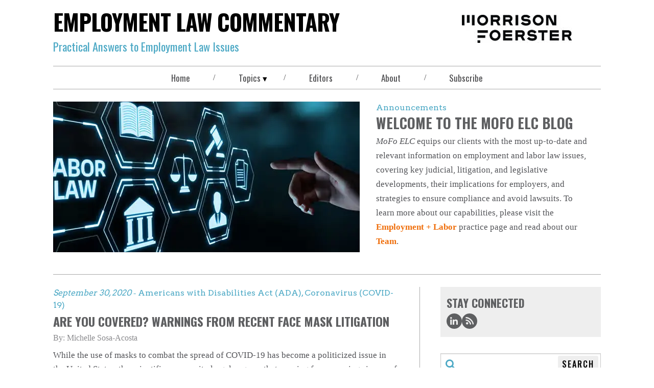

--- FILE ---
content_type: text/html; charset=utf-8
request_url: https://elc.mofo.com/page-10
body_size: 39398
content:
<!DOCTYPE html><html lang="en"><head><title>MoFo ELC | Latest Employment Law Developments and Commentary</title><meta name="robots" content="all"/><meta http-equiv="Content-Type" content="text/html"/><meta http-equiv="X-UA-Compatible" content="IE=edge"/><meta http-equiv="Access-Control-Allow-Origin" content="*"/><meta charSet="utf-8"/><meta name="viewport" content="width=device-width, initial-scale=1.0, minimum-scale=1.0, user-scalable=yes"/><meta name="format-detection" content="telephone=no"/><meta name="keywords"/><meta name="description" content="Read our Employment Law Commentary blog for the latest insights in employment and labor law, covering issues from ADA compliance to trade secrets protection."/><meta property="og:title" content="Employment Law Commentary"/><meta property="og:type"/><meta property="og:image"/><meta property="og:description" content="Read our Employment Law Commentary blog for the latest insights in employment and labor law, covering issues from ADA compliance to trade secrets protection."/><meta property="og:url" content="elc.mofo.com"/><meta property="og:site_name" content="elc.mofo.com"/><meta name="twitter:card" content="summary_large_image"/><meta name="twitter:image:alt" content="Employment Law Commentary"/><meta name="twitter:site"/><meta name="twitter:title" content="Employment Law Commentary"/><meta name="twitter:description" content="Read our Employment Law Commentary blog for the latest insights in employment and labor law, covering issues from ADA compliance to trade secrets protection."/><meta name="twitter:image"/><meta name="theme-color" content="#333"/><meta name="google-site-verification" content="OD6S3RPM-cQOknAs1uXmBRvRJyh28rwkOoqdes47ZUE"/><link rel="canonical" href="https://elc.mofo.com/"/><link rel="icon" type="image/png" href="https://media2.mofo.com/v3/images/blt5775cc69c999c255/blt8906897ee1aa88fc/6283182abd980555189d32df/apple-touch-icon.png?format=auto&amp;quality=60"/><link rel="icon" href="/favicon.png" type="image/icon"/><link rel="apple-touch-icon" type="image/png" href="/apple-touch-icon.png"/><link rel="apple-touch-icon" type="image/png" sizes="72x72" href="/apple-touch-icon.png"/><link rel="apple-touch-icon" type="image/png" sizes="114x114" href="/apple-touch-icon.png"/><meta name="next-head-count" content="31"/><link rel="preconnect" href="https://fonts.gstatic.com" crossorigin /><link data-next-font="" rel="preconnect" href="/" crossorigin="anonymous"/><link rel="preload" href="/_next/static/css/acd513ca7fb0fdc2.css" as="style"/><link rel="stylesheet" href="/_next/static/css/acd513ca7fb0fdc2.css" data-n-g=""/><link rel="preload" href="/_next/static/css/105130ea4ac1935b.css" as="style"/><link rel="stylesheet" href="/_next/static/css/105130ea4ac1935b.css" data-n-p=""/><noscript data-n-css=""></noscript><script defer="" nomodule="" src="/_next/static/chunks/polyfills-42372ed130431b0a.js" nonce="R4Fh8tp6fTgPJ1OT2PNe2QIBntHI73Qx"></script><script src="/_next/static/chunks/webpack-ea215db78d761282.js" defer="" nonce="R4Fh8tp6fTgPJ1OT2PNe2QIBntHI73Qx"></script><script src="/_next/static/chunks/framework-1f901c61f7fec5c3.js" defer="" nonce="R4Fh8tp6fTgPJ1OT2PNe2QIBntHI73Qx"></script><script src="/_next/static/chunks/main-10b903a9bec58aa4.js" defer="" nonce="R4Fh8tp6fTgPJ1OT2PNe2QIBntHI73Qx"></script><script src="/_next/static/chunks/pages/_app-5f444978c1bf7ca0.js" defer="" nonce="R4Fh8tp6fTgPJ1OT2PNe2QIBntHI73Qx"></script><script src="/_next/static/chunks/589-498f53324a4632cd.js" defer="" nonce="R4Fh8tp6fTgPJ1OT2PNe2QIBntHI73Qx"></script><script src="/_next/static/chunks/770-c74b4a705d2d3666.js" defer="" nonce="R4Fh8tp6fTgPJ1OT2PNe2QIBntHI73Qx"></script><script src="/_next/static/chunks/pages/%5B%5B...index%5D%5D-15e7dd371c84a9d6.js" defer="" nonce="R4Fh8tp6fTgPJ1OT2PNe2QIBntHI73Qx"></script><script src="/_next/static/JJ2xE6qdT05AZuH3B4m5V/_buildManifest.js" defer="" nonce="R4Fh8tp6fTgPJ1OT2PNe2QIBntHI73Qx"></script><script src="/_next/static/JJ2xE6qdT05AZuH3B4m5V/_ssgManifest.js" defer="" nonce="R4Fh8tp6fTgPJ1OT2PNe2QIBntHI73Qx"></script><style data-href="https://fonts.googleapis.com/css2?family=Arvo&family=Oswald:wght@400;500;700&display=swap" nonce="R4Fh8tp6fTgPJ1OT2PNe2QIBntHI73Qx">@font-face{font-family:'Arvo';font-style:normal;font-weight:400;font-display:swap;src:url(https://fonts.gstatic.com/l/font?kit=tDbD2oWUg0MKmSM&skey=40c49b2c9e3d24ba&v=v23) format('woff')}@font-face{font-family:'Oswald';font-style:normal;font-weight:400;font-display:swap;src:url(https://fonts.gstatic.com/l/font?kit=TK3_WkUHHAIjg75cFRf3bXL8LICs1_FvgUI&skey=653237e53512d0de&v=v57) format('woff')}@font-face{font-family:'Oswald';font-style:normal;font-weight:500;font-display:swap;src:url(https://fonts.gstatic.com/l/font?kit=TK3_WkUHHAIjg75cFRf3bXL8LICs18NvgUI&skey=653237e53512d0de&v=v57) format('woff')}@font-face{font-family:'Oswald';font-style:normal;font-weight:700;font-display:swap;src:url(https://fonts.gstatic.com/l/font?kit=TK3_WkUHHAIjg75cFRf3bXL8LICs1xZogUI&skey=653237e53512d0de&v=v57) format('woff')}@font-face{font-family:'Arvo';font-style:normal;font-weight:400;font-display:swap;src:url(https://fonts.gstatic.com/s/arvo/v23/tDbD2oWUg0MKqScQ7Z7o_vo.woff2) format('woff2');unicode-range:U+0000-00FF,U+0131,U+0152-0153,U+02BB-02BC,U+02C6,U+02DA,U+02DC,U+0304,U+0308,U+0329,U+2000-206F,U+20AC,U+2122,U+2191,U+2193,U+2212,U+2215,U+FEFF,U+FFFD}@font-face{font-family:'Oswald';font-style:normal;font-weight:400;font-display:swap;src:url(https://fonts.gstatic.com/s/oswald/v57/TK3IWkUHHAIjg75cFRf3bXL8LICs1_Fv40pKlN4NNSeSASz7FmlbHYjMdZwlou4.woff2) format('woff2');unicode-range:U+0460-052F,U+1C80-1C8A,U+20B4,U+2DE0-2DFF,U+A640-A69F,U+FE2E-FE2F}@font-face{font-family:'Oswald';font-style:normal;font-weight:400;font-display:swap;src:url(https://fonts.gstatic.com/s/oswald/v57/TK3IWkUHHAIjg75cFRf3bXL8LICs1_Fv40pKlN4NNSeSASz7FmlSHYjMdZwlou4.woff2) format('woff2');unicode-range:U+0301,U+0400-045F,U+0490-0491,U+04B0-04B1,U+2116}@font-face{font-family:'Oswald';font-style:normal;font-weight:400;font-display:swap;src:url(https://fonts.gstatic.com/s/oswald/v57/TK3IWkUHHAIjg75cFRf3bXL8LICs1_Fv40pKlN4NNSeSASz7FmlZHYjMdZwlou4.woff2) format('woff2');unicode-range:U+0102-0103,U+0110-0111,U+0128-0129,U+0168-0169,U+01A0-01A1,U+01AF-01B0,U+0300-0301,U+0303-0304,U+0308-0309,U+0323,U+0329,U+1EA0-1EF9,U+20AB}@font-face{font-family:'Oswald';font-style:normal;font-weight:400;font-display:swap;src:url(https://fonts.gstatic.com/s/oswald/v57/TK3IWkUHHAIjg75cFRf3bXL8LICs1_Fv40pKlN4NNSeSASz7FmlYHYjMdZwlou4.woff2) format('woff2');unicode-range:U+0100-02BA,U+02BD-02C5,U+02C7-02CC,U+02CE-02D7,U+02DD-02FF,U+0304,U+0308,U+0329,U+1D00-1DBF,U+1E00-1E9F,U+1EF2-1EFF,U+2020,U+20A0-20AB,U+20AD-20C0,U+2113,U+2C60-2C7F,U+A720-A7FF}@font-face{font-family:'Oswald';font-style:normal;font-weight:400;font-display:swap;src:url(https://fonts.gstatic.com/s/oswald/v57/TK3IWkUHHAIjg75cFRf3bXL8LICs1_Fv40pKlN4NNSeSASz7FmlWHYjMdZwl.woff2) format('woff2');unicode-range:U+0000-00FF,U+0131,U+0152-0153,U+02BB-02BC,U+02C6,U+02DA,U+02DC,U+0304,U+0308,U+0329,U+2000-206F,U+20AC,U+2122,U+2191,U+2193,U+2212,U+2215,U+FEFF,U+FFFD}@font-face{font-family:'Oswald';font-style:normal;font-weight:500;font-display:swap;src:url(https://fonts.gstatic.com/s/oswald/v57/TK3IWkUHHAIjg75cFRf3bXL8LICs1_Fv40pKlN4NNSeSASz7FmlbHYjMdZwlou4.woff2) format('woff2');unicode-range:U+0460-052F,U+1C80-1C8A,U+20B4,U+2DE0-2DFF,U+A640-A69F,U+FE2E-FE2F}@font-face{font-family:'Oswald';font-style:normal;font-weight:500;font-display:swap;src:url(https://fonts.gstatic.com/s/oswald/v57/TK3IWkUHHAIjg75cFRf3bXL8LICs1_Fv40pKlN4NNSeSASz7FmlSHYjMdZwlou4.woff2) format('woff2');unicode-range:U+0301,U+0400-045F,U+0490-0491,U+04B0-04B1,U+2116}@font-face{font-family:'Oswald';font-style:normal;font-weight:500;font-display:swap;src:url(https://fonts.gstatic.com/s/oswald/v57/TK3IWkUHHAIjg75cFRf3bXL8LICs1_Fv40pKlN4NNSeSASz7FmlZHYjMdZwlou4.woff2) format('woff2');unicode-range:U+0102-0103,U+0110-0111,U+0128-0129,U+0168-0169,U+01A0-01A1,U+01AF-01B0,U+0300-0301,U+0303-0304,U+0308-0309,U+0323,U+0329,U+1EA0-1EF9,U+20AB}@font-face{font-family:'Oswald';font-style:normal;font-weight:500;font-display:swap;src:url(https://fonts.gstatic.com/s/oswald/v57/TK3IWkUHHAIjg75cFRf3bXL8LICs1_Fv40pKlN4NNSeSASz7FmlYHYjMdZwlou4.woff2) format('woff2');unicode-range:U+0100-02BA,U+02BD-02C5,U+02C7-02CC,U+02CE-02D7,U+02DD-02FF,U+0304,U+0308,U+0329,U+1D00-1DBF,U+1E00-1E9F,U+1EF2-1EFF,U+2020,U+20A0-20AB,U+20AD-20C0,U+2113,U+2C60-2C7F,U+A720-A7FF}@font-face{font-family:'Oswald';font-style:normal;font-weight:500;font-display:swap;src:url(https://fonts.gstatic.com/s/oswald/v57/TK3IWkUHHAIjg75cFRf3bXL8LICs1_Fv40pKlN4NNSeSASz7FmlWHYjMdZwl.woff2) format('woff2');unicode-range:U+0000-00FF,U+0131,U+0152-0153,U+02BB-02BC,U+02C6,U+02DA,U+02DC,U+0304,U+0308,U+0329,U+2000-206F,U+20AC,U+2122,U+2191,U+2193,U+2212,U+2215,U+FEFF,U+FFFD}@font-face{font-family:'Oswald';font-style:normal;font-weight:700;font-display:swap;src:url(https://fonts.gstatic.com/s/oswald/v57/TK3IWkUHHAIjg75cFRf3bXL8LICs1_Fv40pKlN4NNSeSASz7FmlbHYjMdZwlou4.woff2) format('woff2');unicode-range:U+0460-052F,U+1C80-1C8A,U+20B4,U+2DE0-2DFF,U+A640-A69F,U+FE2E-FE2F}@font-face{font-family:'Oswald';font-style:normal;font-weight:700;font-display:swap;src:url(https://fonts.gstatic.com/s/oswald/v57/TK3IWkUHHAIjg75cFRf3bXL8LICs1_Fv40pKlN4NNSeSASz7FmlSHYjMdZwlou4.woff2) format('woff2');unicode-range:U+0301,U+0400-045F,U+0490-0491,U+04B0-04B1,U+2116}@font-face{font-family:'Oswald';font-style:normal;font-weight:700;font-display:swap;src:url(https://fonts.gstatic.com/s/oswald/v57/TK3IWkUHHAIjg75cFRf3bXL8LICs1_Fv40pKlN4NNSeSASz7FmlZHYjMdZwlou4.woff2) format('woff2');unicode-range:U+0102-0103,U+0110-0111,U+0128-0129,U+0168-0169,U+01A0-01A1,U+01AF-01B0,U+0300-0301,U+0303-0304,U+0308-0309,U+0323,U+0329,U+1EA0-1EF9,U+20AB}@font-face{font-family:'Oswald';font-style:normal;font-weight:700;font-display:swap;src:url(https://fonts.gstatic.com/s/oswald/v57/TK3IWkUHHAIjg75cFRf3bXL8LICs1_Fv40pKlN4NNSeSASz7FmlYHYjMdZwlou4.woff2) format('woff2');unicode-range:U+0100-02BA,U+02BD-02C5,U+02C7-02CC,U+02CE-02D7,U+02DD-02FF,U+0304,U+0308,U+0329,U+1D00-1DBF,U+1E00-1E9F,U+1EF2-1EFF,U+2020,U+20A0-20AB,U+20AD-20C0,U+2113,U+2C60-2C7F,U+A720-A7FF}@font-face{font-family:'Oswald';font-style:normal;font-weight:700;font-display:swap;src:url(https://fonts.gstatic.com/s/oswald/v57/TK3IWkUHHAIjg75cFRf3bXL8LICs1_Fv40pKlN4NNSeSASz7FmlWHYjMdZwl.woff2) format('woff2');unicode-range:U+0000-00FF,U+0131,U+0152-0153,U+02BB-02BC,U+02C6,U+02DA,U+02DC,U+0304,U+0308,U+0329,U+2000-206F,U+20AC,U+2122,U+2191,U+2193,U+2212,U+2215,U+FEFF,U+FFFD}</style></head><body style="max-width:100vw;overflow-x:hidden"><div id="__next"><div class="main-wrapper"><header class="blog-header"><div class="blog-header__lockup"><div class="blog-header__title"><a class="link-blog link-blog--null link-blog--plain link-blog--undefined" rel="noopener noreferrer" href="/"><span class="blog-header__title--undecorated-link">Employment Law Commentary</span></a></div><div class="dangerously-set-container blog-header__subtitle"><span class="pms-7702c">Practical Answers to Employment Law Issues</span></div></div><div class="blog-header__logo"><a class="link-blog link-blog--null link-blog--plain" href="https://www.mofo.com" target="_blank" rel="noopener noreferrer" title="Morrison Foerster"><img alt="Morrison &amp; Foerster Logo" loading="lazy" width="223" height="55" decoding="async" data-nimg="1" style="color:transparent;object-fit:contain;background-size:contain;background-position:50% 50%;background-repeat:no-repeat;background-image:url(&quot;data:image/svg+xml;charset=utf-8,%3Csvg xmlns=&#x27;http://www.w3.org/2000/svg&#x27; viewBox=&#x27;0 0 223 55&#x27;%3E%3Cfilter id=&#x27;b&#x27; color-interpolation-filters=&#x27;sRGB&#x27;%3E%3CfeGaussianBlur stdDeviation=&#x27;20&#x27;/%3E%3CfeColorMatrix values=&#x27;1 0 0 0 0 0 1 0 0 0 0 0 1 0 0 0 0 0 100 -1&#x27; result=&#x27;s&#x27;/%3E%3CfeFlood x=&#x27;0&#x27; y=&#x27;0&#x27; width=&#x27;100%25&#x27; height=&#x27;100%25&#x27;/%3E%3CfeComposite operator=&#x27;out&#x27; in=&#x27;s&#x27;/%3E%3CfeComposite in2=&#x27;SourceGraphic&#x27;/%3E%3CfeGaussianBlur stdDeviation=&#x27;20&#x27;/%3E%3C/filter%3E%3Cimage width=&#x27;100%25&#x27; height=&#x27;100%25&#x27; x=&#x27;0&#x27; y=&#x27;0&#x27; preserveAspectRatio=&#x27;none&#x27; style=&#x27;filter: url(%23b);&#x27; href=&#x27;https://images.contentstack.io/v3/assets/blt5775cc69c999c255/blt9aee27259f4bbab9/mofo_share_image.jpg?format=auto&amp;quality=60&amp;width=300&amp;height=300&#x27;/%3E%3C/svg%3E&quot;)" srcSet="/_next/image?url=https%3A%2F%2Fmedia2.mofo.com%2Fv3%2Fimages%2Fblt5775cc69c999c255%2Fblt06798b47dfbdd8f3%2F6283343fb4fa6b61ed7075b7%2Fmorrison-foerster-blog-logo.png%3Fformat%3Dauto%26quality%3D60&amp;w=256&amp;q=75 1x, /_next/image?url=https%3A%2F%2Fmedia2.mofo.com%2Fv3%2Fimages%2Fblt5775cc69c999c255%2Fblt06798b47dfbdd8f3%2F6283343fb4fa6b61ed7075b7%2Fmorrison-foerster-blog-logo.png%3Fformat%3Dauto%26quality%3D60&amp;w=640&amp;q=75 2x" src="/_next/image?url=https%3A%2F%2Fmedia2.mofo.com%2Fv3%2Fimages%2Fblt5775cc69c999c255%2Fblt06798b47dfbdd8f3%2F6283343fb4fa6b61ed7075b7%2Fmorrison-foerster-blog-logo.png%3Fformat%3Dauto%26quality%3D60&amp;w=640&amp;q=75"/></a></div></header><div class="navbar-wrapper"><div class="menu-btn"><button type="button"><span class="menu-btn__icon"><span aria-label="bars" class="icon icon-bars" role="img"></span></span></button></div><nav class="navbar "><a class="link link--grey " href="/"><div class="dangerously-set-container">Home</div></a><div class="navbar__divider">/</div><div class="navbar__dropdown "><button type="button" class="navbar__dropdown__navbutton" aria-expanded="false" aria-controls="sweets-dropdown">Topics</button><div class="navbar__dropdown__menu"><a class="link link--white" href="/topics/americans-with-disabilities-act-ada"><div class="dangerously-set-container">Americans with Disabilities Act (ADA)</div></a><a class="link link--white" href="/topics/announcements"><div class="dangerously-set-container">Announcements</div></a><a class="link link--white" href="/topics/artificial-intelligence"><div class="dangerously-set-container">Artificial Intelligence</div></a><a class="link link--white" href="/topics/coronavirus-covid-19"><div class="dangerously-set-container">Coronavirus (COVID-19)</div></a><a class="link link--white" href="/topics/data-cyber-privacy"><div class="dangerously-set-container">Data, Cyber + Privacy</div></a><a class="link link--white" href="/topics/department-of-labor-dol"><div class="dangerously-set-container">Department of Labor (DOL)</div></a><a class="link link--white" href="/topics/discrimination"><div class="dangerously-set-container">Discrimination</div></a><a class="link link--white" href="/topics/eeoc"><div class="dangerously-set-container">EEOC</div></a><a class="link link--white" href="/topics/european-union"><div class="dangerously-set-container">European Union</div></a><a class="link link--white" href="/topics/family-medical-leave-act-fmla"><div class="dangerously-set-container">Family Medical Leave Act (FMLA)</div></a><a class="link link--white" href="/topics/immigration"><div class="dangerously-set-container">Immigration</div></a><a class="link link--white" href="/topics/intellectual-property"><div class="dangerously-set-container">Intellectual Property</div></a><a class="link link--white" href="/topics/leaves-of-absence"><div class="dangerously-set-container">Leaves of Absence</div></a><a class="link link--white" href="/topics/legislation"><div class="dangerously-set-container">Legislation</div></a><a class="link link--white" href="/topics/nlrb"><div class="dangerously-set-container">NLRB</div></a><a class="link link--white" href="/topics/non-compete"><div class="dangerously-set-container">Non-Compete</div></a><a class="link link--white" href="/topics/ofccp"><div class="dangerously-set-container">OFCCP</div></a><a class="link link--white" href="/topics/paga"><div class="dangerously-set-container">PAGA</div></a><a class="link link--white" href="/topics/paid-sick-leave"><div class="dangerously-set-container">Paid Sick Leave</div></a><a class="link link--white" href="/topics/pay-equity"><div class="dangerously-set-container">Pay Equity</div></a><a class="link link--white" href="/topics/reductions-in-force-rifs"><div class="dangerously-set-container">Reductions in force (RIFs)</div></a><a class="link link--white" href="/topics/trade-secrets"><div class="dangerously-set-container">Trade Secrets</div></a><a class="link link--white" href="/topics/wage-and-hour"><div class="dangerously-set-container">Wage and Hour</div></a><a class="link link--white" href="/topics/workplace-misconduct"><div class="dangerously-set-container">Workplace Misconduct</div></a></div></div><div class="navbar__divider">/</div><a class="link link--grey " href="/editors"><div class="dangerously-set-container">Editors</div></a><div class="navbar__divider">/</div><a class="link link--grey " href="/about"><div class="dangerously-set-container">About</div></a><div class="navbar__divider">/</div><button type="button" class="navbar__navbutton" aria-expanded="false" aria-controls="sweets-dropdown">Subscribe</button></nav></div><main class="blog-content-container"></main><div id="consent_blackbar" class="consent-blackbar"></div><footer class="blog-footer"><nav class="blog-footer__nav"><a aria-label="Terms of Use" class="link-blog link-blog--grey link-blog--plain" href="https://www.mofo.com/about/terms-notices" target="_blank" rel="noopener noreferrer">Terms of Use</a><div class="navbar__divider">/</div><a aria-label="Cookies" class="link-blog link-blog--grey link-blog--plain" href="https://www.mofo.com/about/cookies" target="_blank" rel="noopener noreferrer">Cookies</a><div class="navbar__divider">/</div><a aria-label="Privacy Policy" class="link-blog link-blog--grey link-blog--plain" href="https://www.mofo.com/about/privacy-policy" target="_blank" rel="noopener noreferrer">Privacy Policy</a><div class="navbar__divider">/</div><a aria-label="Disclaimer" class="link-blog link-blog--grey link-blog--plain" href="https://www.mofo.com/blog-disclaimer/" target="_blank" rel="noopener noreferrer">Disclaimer</a><div class="navbar__divider">/</div><a aria-label="Attorney Advertising" class="link-blog link-blog--grey link-blog--plain" href="https://www.mofo.com/about/attorney-advertising" target="_blank" rel="noopener noreferrer">Attorney Advertising</a></nav><div class="blog-footer__copyright">©1996-2026 Morrison Foerster LLP. All Rights Reserved.</div><div class="blog-footer__social-media-links"><div class="social-media-links"><ul class="social-media-links__list"><li class="social-media-links__item"><a class="link link--dark-blue" href="https://www.linkedin.com/company/morrison-&amp;-foerster-llp" rel="noopener noreferrer" target="_blank" aria-label="Morrison Foerster LinkedIn &gt;"><span aria-hidden="true" class="icon icon-linkedin"></span></a></li><li class="social-media-links__item"><a class="link link--dark-blue" href="https://elc.mofo.com/rss/feed.xml" rel="noopener noreferrer" target="_blank" title="Connect via RSS" aria-label="Morrison Foerster Facebook &gt;"><span aria-hidden="true" class="icon icon-rss"></span></a></li></ul></div></div></footer></div></div><script id="__NEXT_DATA__" type="application/json" nonce="R4Fh8tp6fTgPJ1OT2PNe2QIBntHI73Qx">{"props":{"pageProps":{"page":{"aboutInformation":null,"blogConfig":{"uid":"blt65c434d1f9484f0d","_version":43,"locale":"en-us","about":{"description":"\u003cp\u003eBusinesses are constantly challenged by the ever-evolving landscape of labor and employment law, with new legislation and judicial developments occurring almost daily fueling a seemingly never-ending stream of litigation. For companies operating in multiple states, complying with this patchwork of federal, state, and local laws and developments can be daunting. Knowing these issues are a top concern for management and in-house counsel, Morrison Foerster keeps pace with this rapidly evolving landscape. \u003cem\u003eMoFo ELC\u003c/em\u003e equips our clients with the most up-to-date and relevant information on employment and labor law issues covering key judicial, litigation and legislative developments, their implications for employers, and strategies to ensure compliance and avoid lawsuits.\u003c/p\u003e\u003ch2\u003eABOUT MORRISON FOERSTER\u003c/h2\u003e\u003cp\u003eMorrison Foerster is a leading global law firm that transforms complexity into advantage for its clients. Our clients include some of the largest financial institutions, banks, consulting and accounting firms, and Fortune 100, technology, and life sciences companies. \u003cspan\u003eHighlighting the firm’s commitment to client service, leadership in market-changing deals and impact litigation, and values-based culture, Morrison Foerster has been repeatedly recognized as one of the top 10 firms on \u003cem\u003eThe American Lawyer\u003c/em\u003e’s A-List\u003c/span\u003e. Year after year, the firm receives significant recognition from\u003cspan\u003e \u003c/span\u003e\u003cem\u003eChambers\u003c/em\u003e\u003cspan\u003e \u003c/span\u003eand\u003cspan\u003e \u003c/span\u003e\u003cem\u003eThe Legal 500\u003c/em\u003e\u003cspan\u003e \u003c/span\u003eacross their various guides, including Global, USA, Asia‑Pacific, Europe, UK, Latin America, and FinTech Legal. Our lawyers passionately care about delivering legal excellence while living our values. Morrison Foerster has a long-standing commitment to creating a culture that respects and celebrates differences, while providing an inclusive environment. The firm has achieved Mansfield Certification Plus since 2018 as a result of successfully reaching at least 30 percent women, communities of color, and LGBTQ+ lawyer representation in a notable number of current leadership roles and committees. The firm also has a long history of commitment to the community and society through providing pro bono legal services, including litigating for civil rights and civil liberties, improving public education and fostering the wellbeing of children, advocating for veterans, promoting international human rights, enforcing the right to asylum, and safeguarding the environment.\u003c/p\u003e","_trace":"about","_key":"about"},"about_aside":[{"_version":1,"locale":"en-us","uid":"blt1078a8ec45c6af6e","display_title":{"_trace":"editors_aside;array_node;display_title","_key":"display_title"},"item":[],"title":"Social","publish_details":{"environment":"bltf4674cd9142c5020","locale":"en-us","time":"2022-07-07T07:07:20.804Z","user":"blt4587ac35b4a7bbbd","_trace":"editors_aside;array_node;publish_details","_key":"publish_details"},"_fetched":true,"_content_type_uid":"blog_aside_elc","_trace":"about_aside;array_node","_key":"_content_type_uid"},{"_version":1,"locale":"en-us","uid":"blt0fe846a6b7e01374","display_title":{"_trace":"editors_aside;array_node;display_title","_key":"display_title"},"item":[],"title":"Search","publish_details":{"environment":"bltf4674cd9142c5020","locale":"en-us","time":"2022-07-07T07:08:42.183Z","user":"blt4587ac35b4a7bbbd","_trace":"editors_aside;array_node;publish_details","_key":"publish_details"},"_fetched":true,"_content_type_uid":"blog_aside_elc","_trace":"about_aside;array_node","_key":"_content_type_uid"},{"_version":1,"locale":"en-us","uid":"blt3d2e2098d9bb58df","display_title":{"_trace":"aside;array_node;display_title","_key":"display_title"},"item":[],"title":"Editors","publish_details":{"environment":"bltf4674cd9142c5020","locale":"en-us","time":"2022-07-07T07:10:18.091Z","user":"blt4587ac35b4a7bbbd","_trace":"aside;array_node;publish_details","_key":"publish_details"},"_fetched":true,"_content_type_uid":"blog_aside_elc","_trace":"about_aside;array_node","_key":"_content_type_uid"},{"_version":1,"locale":"en-us","uid":"blt5ef434b0ba572d6d","display_title":{"_trace":"editors_aside;array_node;display_title","_key":"display_title"},"item":[],"title":"Recent Posts","publish_details":{"environment":"bltf4674cd9142c5020","locale":"en-us","time":"2022-07-22T17:35:31.577Z","user":"blt581707405765b586","_trace":"editors_aside;array_node;publish_details","_key":"publish_details"},"_fetched":true,"_content_type_uid":"blog_aside_elc","_trace":"about_aside;array_node","_key":"_content_type_uid"}],"aside":[{"_version":1,"locale":"en-us","uid":"blt1078a8ec45c6af6e","display_title":{"_trace":"aside;array_node;display_title","_key":"display_title"},"item":[],"title":"Social","publish_details":{"environment":"bltf4674cd9142c5020","locale":"en-us","time":"2022-07-07T07:07:20.804Z","user":"blt4587ac35b4a7bbbd","_trace":"aside;array_node;publish_details","_key":"publish_details"},"_fetched":true,"_content_type_uid":"blog_aside_elc","_trace":"aside;array_node","_key":"_content_type_uid"},{"_version":1,"locale":"en-us","uid":"blt0fe846a6b7e01374","display_title":{"_trace":"aside;array_node;display_title","_key":"display_title"},"item":[],"title":"Search","publish_details":{"environment":"bltf4674cd9142c5020","locale":"en-us","time":"2022-07-07T07:08:42.183Z","user":"blt4587ac35b4a7bbbd","_trace":"aside;array_node;publish_details","_key":"publish_details"},"_fetched":true,"_content_type_uid":"blog_aside_elc","_trace":"aside;array_node","_key":"_content_type_uid"},{"_version":1,"locale":"en-us","uid":"blt3d2e2098d9bb58df","display_title":{"_trace":"aside;array_node;display_title","_key":"display_title"},"item":[],"title":"Editors","publish_details":{"environment":"bltf4674cd9142c5020","locale":"en-us","time":"2022-07-07T07:10:18.091Z","user":"blt4587ac35b4a7bbbd","_trace":"aside;array_node;publish_details","_key":"publish_details"},"_fetched":true,"_content_type_uid":"blog_aside_elc","_trace":"aside;array_node","_key":"_content_type_uid"}],"card":{"_trace":"card","_key":"card"},"copyright":"Morrison Foerster LLP. All Rights Reserved.","editors":[{"uid":"bltbc65e3ec2632d039","locale":"en-us","_version":57,"bios":[{"select":"english","paragraph_limit":7,"bio":{"description":"\u003cp\u003eAndrew Turnbull co-chairs the firm’s Global Employment + Labor Group and Anti-Bias Strategy + Defense Task Force. He has extensive experience advising, defending, and investigating high stakes and class discrimination, harassment, and whistleblower claims, including enforcement actions by EEOC, DOL, DOJ Civil Rights, ICE, and similar state agencies.  He is also well versed in defending and pursuing employee mobility and trade secret misappropriation claims, including breach of non-competes, non-solicits, and non-disclosures claims as well as and duty of loyalty and trade secrets claims. Andrew also routinely defends and advises companies, board of directors, and executives on the significant reputational, business, and compensation issues arising from executive disputes.\u003c/p\u003e\u003cp\u003eA primary focus of Andrew’s practice involves helping companies handle the unique employment issues and challenges from doing business with the federal government, including:\u003c/p\u003e\u003cul\u003e\u003cli\u003eDefending whistleblower \u003cem\u003equi tam\u003c/em\u003e and retaliation claims under the False Claims Act, the National Defense Authorization Act, and other whistleblower laws;\u003c/li\u003e\u003cli\u003eAdvising and defending government investigations and litigation under the Service Contract Act, the Davis-Bacon Act, and other prevailing wage laws;\u003c/li\u003e\u003cli\u003eCompliance and litigation defense relating to federal and state affirmative action requirements and DEI related risks;\u003c/li\u003e\u003cli\u003eAdvising on unique compliance issues for federal contractors, such as mitigating discrimination risks when screening for export control compliance under ITAR and EAR, conducting E-Verify audits and compliance, and navigating the Drug-Free Workplace Act.\u003c/li\u003e\u003c/ul\u003e\u003cp\u003eAndrew is problem-solver. He routinely provides clients from Fortune 100 companies to startups with practical and business-minded risk mitigation strategies for various employment and labor issues, including:\u003c/p\u003e\u003cul\u003e\u003cli\u003eDeveloping DEI, affirmative action, pay transparency, antidiscrimination, and antiharassment programs and policies;\u003c/li\u003e\u003cli\u003eConducting pay equity studies, adverse impact analysis, and bias testing of employment tests and tools, including for artificial intelligence;\u003c/li\u003e\u003cli\u003eDeveloping trade secrets protection and restrictive covenants strategies;\u003c/li\u003e\u003cli\u003eReductions in force, furloughs, and high-risk terminations;\u003c/li\u003e\u003cli\u003eRisks related to 1099s and other contingent workers; and\u003c/li\u003e\u003cli\u003eRisks related to I-9 and E-Verify compliance, audits, and raids.\u003c/li\u003e\u003c/ul\u003e\u003cp\u003eAndrew also advises companies and executives on a wide range of employment agreements, including drafting and negotiating executive employment agreements, separation agreements, non-competes and non-solicits, and commission and bonus plans.\u003c/p\u003e\u003cp\u003eAndrew also represents employers in matters involving union avoidance, negotiating and drafting collective bargaining agreements, handling union grievances, and avoiding and defending unfair labor practice charges.\u003c/p\u003e\u003cp\u003ePrior to joining private practice, Andrew worked as a human resources manager for a company recognized on the Inc. 500, an annual list of the fastest-growing private companies in the United States.  Andrew received his J.D. with honors from the George Washington University Law School, where he served as a notes editor for \u003cem\u003eThe George Washington Law Review\u003c/em\u003e.  While in law school, Andrew interned at the Commercial Litigation Branch of the U.S. Department of Justice.\u003c/p\u003e\u003cp\u003eAndrew is an active member of the steering committee of the Washington Metro Industry Liaison Group.\u003c/p\u003e","_trace":"editors;array_node;bios;array_node;bio","_key":"bio"},"_trace":"editors;array_node;bios;array_node"}],"display_name":"Andrew R. Turnbull","email":["aturnbull@mofo.com"],"first_name":"Andrew","government_services":[],"images":{"blog":{"_version":1,"uid":"blteb8fe30859236886","content_type":"image/png","title":"turnbull_andrew_blog_150x150.png","publish_details":{"environment":"bltf4674cd9142c5020","locale":"en-us","time":"2022-07-13T16:03:15.592Z","user":"blt546f8db6cb995b71","_trace":"editors;array_node;images;blog;publish_details","_key":"publish_details"},"url":"https://media2.mofo.com/v3/images/blt5775cc69c999c255/blteb8fe30859236886/627314cd4d9f892971290113/turnbull_andrew_blog_150x150.png?format=auto\u0026quality=60","_trace":"editors;array_node;images;blog","_key":"blog"},"hero_mobile":{"_version":1,"uid":"blte98662a8e337b367","content_type":"image/jpeg","title":"turnbull_andrew_mobileretina_750x1040.jpg","publish_details":{"environment":"bltf4674cd9142c5020","locale":"en-us","time":"2022-07-13T16:26:30.713Z","user":"blt546f8db6cb995b71","_trace":"editors;array_node;images;hero_mobile;publish_details","_key":"publish_details"},"url":"https://media2.mofo.com/v3/images/blt5775cc69c999c255/blte98662a8e337b367/62733cc50cffdf1eb136aadf/turnbull_andrew_mobileretina_750x1040.jpg?format=auto\u0026quality=60","_trace":"editors;array_node;images;hero_mobile","_key":"hero_mobile"},"social":{"_version":1,"uid":"blt2abca3f12714476e","content_type":"image/jpeg","title":"turnbull_andrew_social_600x600.jpg","publish_details":{"environment":"bltf4674cd9142c5020","locale":"en-us","time":"2022-07-13T16:26:30.712Z","user":"blt546f8db6cb995b71","_trace":"editors;array_node;images;social;publish_details","_key":"publish_details"},"url":"https://media2.mofo.com/v3/images/blt5775cc69c999c255/blt2abca3f12714476e/62733cc5b5ad5f2863c5a2b7/turnbull_andrew_social_600x600.jpg?format=auto\u0026quality=60","_trace":"editors;array_node;images;social","_key":"social"},"hero":{"_version":1,"uid":"bltebd9e1757b8ad634","content_type":"image/jpeg","title":"turnbull_andrew_heroretina_2700x1160.jpg","publish_details":{"environment":"bltf4674cd9142c5020","locale":"en-us","time":"2022-07-13T16:26:30.724Z","user":"blt546f8db6cb995b71","_trace":"editors;array_node;images;hero;publish_details","_key":"publish_details"},"url":"https://media2.mofo.com/v3/images/blt5775cc69c999c255/bltebd9e1757b8ad634/62733cc64886af2aa2be1d6a/turnbull_andrew_heroretina_2700x1160.jpg?format=auto\u0026quality=60","_trace":"editors;array_node;images;hero","_key":"hero"},"common":{"_version":1,"uid":"blt10922e535829a417","content_type":"image/jpeg","title":"turnbull_andrew_common_640x280.jpg","publish_details":{"environment":"bltf4674cd9142c5020","locale":"en-us","time":"2022-07-13T16:26:32.036Z","user":"blt546f8db6cb995b71","_trace":"editors;array_node;images;common;publish_details","_key":"publish_details"},"url":"https://media2.mofo.com/v3/images/blt5775cc69c999c255/blt10922e535829a417/62733cc723c6cf2a1c3b0204/turnbull_andrew_common_640x280.jpg?format=auto\u0026quality=60","_trace":"editors;array_node;images;common","_key":"common"},"_trace":"editors;array_node;images","_key":"images"},"job_title_display":"Co-Chair, Global Employment and Labor Practice","job_titles":[{"_version":7,"locale":"en-us","uid":"bltac699c9500e12155","set_id":1313431,"title":"Partner","publish_details":{"environment":"bltf4674cd9142c5020","locale":"en-us","time":"2022-07-11T22:40:49.564Z","user":"bltb12aec4341d41463","_trace":"editors;array_node;job_titles;array_node;publish_details","_key":"publish_details"},"_fetched":true,"_content_type_uid":"job_titles","_trace":"editors;array_node;job_titles;array_node"}],"last_name":"Turnbull","linkedin":"https://www.linkedin.com/in/andrewturnbull2/","middle_name":"R.","phones":[{"number":"(202) 778-1660","type":"business","_trace":"editors;array_node;phones;array_node"},{"number":"(202) 887-0763","type":"fax","_trace":"editors;array_node;phones;array_node","_key":1}],"primary_practice":[],"short_bio":{"description":"\u003cp\u003eAndrew Turnbull represents companies on a broad range of labor and employment litigation and counseling matters. He has successfully defended clients in complex employment litigation before federal and state courts and administrative agencies. A primary focus of his practice involves helping companies navigate the unique employment issues that arise when doing business with the federal government, including advising on all aspects of OFCCP compliance, creating and implementing affirmative action plans, defending OFCCP audits and onsite investigations, conducting mock pay equity audits, drafting and developing business ethics policies and programs, and complying with the Service Contract Act, E-Verify, and the Drug Free Workplace Act.\u003c/p\u003e","_trace":"editors;array_node;short_bio","_key":"short_bio"},"short_bios":[{"select":"blog_config_elc","bio":{"description":"\u003cp\u003eAndrew Turnbull represents companies on a broad range of labor and employment litigation and counseling matters. He has successfully defended clients in complex employment litigation before federal and state courts and administrative agencies. A primary focus of his practice involves helping companies navigate the unique employment issues that arise when doing business with the federal government, including advising on all aspects of OFCCP compliance, creating and implementing affirmative action plans, defending OFCCP audits and onsite investigations, conducting mock pay equity audits, drafting and developing business ethics policies and programs, and complying with the Service Contract Act, E-Verify, and the Drug Free Workplace Act.\u003c/p\u003e","_trace":"editors;array_node;short_bios;array_node;bio","_key":"bio"},"_trace":"editors;array_node;short_bios;array_node"}],"title":"Andrew Turnbull","url":"/people/andrew-turnbull","publish_details":{"time":"2025-11-17T12:58:54.222Z","user":"bltb8dfc2c109d32f0d","environment":"bltf4674cd9142c5020","locale":"en-us","_trace":"editors;array_node;publish_details","_key":"publish_details"},"_fetched":true,"_content_type_uid":"people","_trace":"editors;array_node","_key":"_content_type_uid"}],"editors_aside":[{"_version":1,"locale":"en-us","uid":"blt1078a8ec45c6af6e","display_title":{"_trace":"editors_aside;array_node;display_title","_key":"display_title"},"item":[],"title":"Social","publish_details":{"environment":"bltf4674cd9142c5020","locale":"en-us","time":"2022-07-07T07:07:20.804Z","user":"blt4587ac35b4a7bbbd","_trace":"editors_aside;array_node;publish_details","_key":"publish_details"},"_fetched":true,"_content_type_uid":"blog_aside_elc","_trace":"editors_aside;array_node","_key":"_content_type_uid"},{"_version":1,"locale":"en-us","uid":"blt0fe846a6b7e01374","display_title":{"_trace":"editors_aside;array_node;display_title","_key":"display_title"},"item":[],"title":"Search","publish_details":{"environment":"bltf4674cd9142c5020","locale":"en-us","time":"2022-07-07T07:08:42.183Z","user":"blt4587ac35b4a7bbbd","_trace":"editors_aside;array_node;publish_details","_key":"publish_details"},"_fetched":true,"_content_type_uid":"blog_aside_elc","_trace":"editors_aside;array_node","_key":"_content_type_uid"},{"_version":1,"locale":"en-us","uid":"blt5ef434b0ba572d6d","display_title":{"_trace":"editors_aside;array_node;display_title","_key":"display_title"},"item":[],"title":"Recent Posts","publish_details":{"environment":"bltf4674cd9142c5020","locale":"en-us","time":"2022-07-22T17:35:31.577Z","user":"blt581707405765b586","_trace":"editors_aside;array_node;publish_details","_key":"publish_details"},"_fetched":true,"_content_type_uid":"blog_aside_elc","_trace":"editors_aside;array_node","_key":"_content_type_uid"}],"favicons":[{"_version":5,"locale":"en-us","uid":"bltd7c1a280b2b361da","favicon":[{"file":{"_version":1,"uid":"blt0a137ea6c5cf85f8","content_type":"image/vnd.microsoft.icon","title":"favicon.ico","publish_details":{"environment":"bltf4674cd9142c5020","locale":"en-us","time":"2022-07-06T23:53:06.719Z","user":"bltb12aec4341d41463","_trace":"favicons;array_node;favicon;array_node;file;publish_details","_key":"publish_details"},"url":"https://media2.mofo.com/v3/images/blt5775cc69c999c255/blt0a137ea6c5cf85f8/628313ce30bc9653db3a8570/favicon.ico?format=auto\u0026quality=60","_trace":"favicons;array_node;favicon;array_node;file","_key":"file"},"rel":"icon","type":"image/ico","_trace":"favicons;array_node;favicon;array_node"},{"file":{"_version":1,"uid":"blt130469ede39014b4","content_type":"image/png","title":"favicon-16x16.png","publish_details":{"environment":"bltf4674cd9142c5020","locale":"en-us","time":"2022-07-06T23:53:06.718Z","user":"bltb12aec4341d41463","_trace":"favicons;array_node;favicon;array_node;file;publish_details","_key":"publish_details"},"url":"https://media2.mofo.com/v3/images/blt5775cc69c999c255/blt130469ede39014b4/628317323b65ce548fb9cc57/favicon-16x16.png?format=auto\u0026quality=60","_trace":"favicons;array_node;favicon;array_node;file","_key":"file"},"sizes":"16x16","rel":"icon","type":"image/png","_trace":"favicons;array_node;favicon;array_node","_key":1},{"file":{"_version":1,"uid":"blt480e6ee61e7ca1fe","content_type":"image/png","title":"favicon-32x32.png","publish_details":{"environment":"bltf4674cd9142c5020","locale":"en-us","time":"2022-07-06T23:53:06.719Z","user":"bltb12aec4341d41463","_trace":"favicons;array_node;favicon;array_node;file;publish_details","_key":"publish_details"},"url":"https://media2.mofo.com/v3/images/blt5775cc69c999c255/blt480e6ee61e7ca1fe/6283177b1cd65960bcfec5a6/favicon-32x32.png?format=auto\u0026quality=60","_trace":"favicons;array_node;favicon;array_node;file","_key":"file"},"sizes":"32x32","rel":"icon","type":"image/png","_trace":"favicons;array_node;favicon;array_node","_key":2},{"file":{"_version":1,"uid":"blt8906897ee1aa88fc","content_type":"image/png","title":"apple-touch-icon.png","publish_details":{"environment":"bltf4674cd9142c5020","locale":"en-us","time":"2022-07-06T23:53:06.752Z","user":"bltb12aec4341d41463","_trace":"favicons;array_node;favicon;array_node;file;publish_details","_key":"publish_details"},"url":"https://media2.mofo.com/v3/images/blt5775cc69c999c255/blt8906897ee1aa88fc/6283182abd980555189d32df/apple-touch-icon.png?format=auto\u0026quality=60","_trace":"favicons;array_node;favicon;array_node;file","_key":"file"},"sizes":"180x180","rel":"apple-touch-icon","type":"image/png","_trace":"favicons;array_node;favicon;array_node","_key":3}],"theme_color":"#333","title":"MoFo Favicons","publish_details":{"environment":"bltf4674cd9142c5020","locale":"en-us","time":"2022-07-06T23:53:08.840Z","user":"bltb12aec4341d41463","_trace":"favicons;array_node;publish_details","_key":"publish_details"},"_fetched":true,"_content_type_uid":"favicons","_trace":"favicons;array_node","_key":"_content_type_uid"}],"featured":{"image":[],"description":{"_trace":"featured;description","_key":"description"},"_trace":"featured","_key":"featured"},"featured_reference":[{"_version":9,"locale":"en-us","uid":"blt23510ddf5e449ba5","blog_global_fields":{"published_date":"2017-01-31T04:37:00.000Z","display_title":"Welcome to the MoFo ELC Blog","description":"\u003cp\u003e\u003cem\u003eMoFo ELC\u003c/em\u003e equips our clients with the most up-to-date and relevant information on employment and labor law issues, covering key judicial, litigation, and legislative developments, their implications for employers, and strategies to ensure compliance and avoid lawsuits. To learn more about our capabilities, please visit the \u003cspan\u003e\u003c/span\u003e\u003ca href=\"https://www.mofo.com/capabilities/employment-labor\" target=\"_blank\"\u003eEmployment + Labor\u003c/a\u003e\u003cspan\u003e \u003c/span\u003epractice page and read about our \u003cspan\u003e\u003c/span\u003e\u003ca href=\"https://www.mofo.com/people?practices=Employment%20%2B%20Labor\" target=\"_blank\"\u003eTeam\u003c/a\u003e. \u003c/p\u003e","excerpt":"MoFo ELC equips our clients with the most up-to-date and relevant information on employment and labor law issues covering key judicial, litigation and legislative developments, their implications for employers, and strategies to ensure compliance and avoid lawsuits.","people":[],"_trace":"featured_reference;array_node;blog_global_fields","_key":"blog_global_fields"},"card":{"excerpt":"\u003cp\u003eMoFo ELC equips our clients with the most up-to-date and relevant information on employment and labor law issues covering key judicial, litigation and legislati\u003c/p\u003e","image":{"_version":1,"uid":"bltb50e40a66c8c7a7a","content_type":"image/jpeg","title":"elcblog-header-image.jpg","publish_details":{"environment":"bltf4674cd9142c5020","locale":"en-us","time":"2022-07-13T16:03:58.548Z","user":"blt546f8db6cb995b71","_trace":"featured_reference;array_node;card;image;publish_details","_key":"publish_details"},"url":"https://media2.mofo.com/v3/images/blt5775cc69c999c255/bltb50e40a66c8c7a7a/627315ff5f7b601eaaebcf92/elcblog-header-image.jpg?format=auto\u0026quality=60","_trace":"featured_reference;array_node;card;image","_key":"image"},"title":"\u003cp\u003eWelcome to the MoFo ELC Blog\u003c/p\u003e","_trace":"featured_reference;array_node;card","_key":"card"},"image":[{"_version":2,"locale":"en-us","uid":"blt665c4f5ad8934779","alternate_text":"Welcome to the MoFo ELC Blog","image":{"_version":1,"uid":"bltb50e40a66c8c7a7a","content_type":"image/jpeg","title":"elcblog-header-image.jpg","publish_details":{"environment":"bltf4674cd9142c5020","locale":"en-us","time":"2022-07-13T16:03:58.548Z","user":"blt546f8db6cb995b71","_trace":"featured_reference;array_node;image;array_node;image;publish_details","_key":"publish_details"},"url":"https://media2.mofo.com/v3/images/blt5775cc69c999c255/bltb50e40a66c8c7a7a/627315ff5f7b601eaaebcf92/elcblog-header-image.jpg?format=auto\u0026quality=60","_trace":"featured_reference;array_node;image;array_node;image","_key":"image"},"inline_alignment":"left","legacy_fields":{},"link":{"icons":[],"_trace":"featured_reference;array_node;image;array_node;link","_key":"link"},"title":"elcblog-header-image","publish_details":{"environment":"bltf4674cd9142c5020","locale":"en-us","time":"2022-07-07T07:34:11.334Z","user":"blt4587ac35b4a7bbbd","_trace":"featured_reference;array_node;image;array_node;publish_details","_key":"publish_details"},"_fetched":true,"_content_type_uid":"image_content","_trace":"featured_reference;array_node;image;array_node"}],"legacy_fields":{"display_date":"2017-01-31T04:37:00.000Z","_trace":"featured_reference;array_node;legacy_fields","_key":"legacy_fields"},"page_meta":{"title":"Welcome to the MoFo ELC Blog","meta_description":"MoFo ELC equips our clients with the most up-to-date and relevant information on employment and labor law issues covering key judicial, litigation and legislati","open_graph_meta":{"og_title":"Welcome to the MoFo ELC Blog","og_description":"MoFo ELC equips our clients with the most up-to-date and relevant information on employment and labor law issues covering key judicial, litigation and legislati","og_image":{"_version":1,"uid":"bltb50e40a66c8c7a7a","content_type":"image/jpeg","title":"elcblog-header-image.jpg","publish_details":{"environment":"bltf4674cd9142c5020","locale":"en-us","time":"2022-07-13T16:03:58.548Z","user":"blt546f8db6cb995b71","_trace":"featured_reference;array_node;page_meta;open_graph_meta;og_image;publish_details","_key":"publish_details"},"url":"https://media2.mofo.com/v3/images/blt5775cc69c999c255/bltb50e40a66c8c7a7a/627315ff5f7b601eaaebcf92/elcblog-header-image.jpg?format=auto\u0026quality=60","_trace":"featured_reference;array_node;page_meta;open_graph_meta;og_image","_key":"og_image"},"og_url":"/topics/Featured-Post","og_site_name":"elc.mofo.com","og_image_alt_text":"Welcome to the MoFo ELC Blog","_trace":"featured_reference;array_node;page_meta;open_graph_meta","_key":"open_graph_meta"},"twitter_card":"summary_large_image","social_share":{"hashtags":[],"related_accounts":[],"_trace":"featured_reference;array_node;page_meta;social_share","_key":"social_share"},"_trace":"featured_reference;array_node;page_meta","_key":"page_meta"},"title":"Welcome to the MoFo ELC Blog","topic":[{"_version":1,"locale":"en-us","uid":"blt037aa96e6eb452cb","set_id":1453341,"title":"Announcements","topic_id":"announcements","publish_details":{"environment":"bltf4674cd9142c5020","locale":"en-us","time":"2022-05-27T16:41:37.483Z","user":"blt546f8db6cb995b71","_trace":"featured_reference;array_node;topic;array_node;publish_details","_key":"publish_details"},"_fetched":true,"_content_type_uid":"blog_topics_elc","_trace":"featured_reference;array_node;topic;array_node"}],"url":"/topics/Featured-Post","publish_details":{"environment":"bltf4674cd9142c5020","locale":"en-us","time":"2023-03-28T21:46:55.304Z","user":"blt88d1440845fae5da","_trace":"featured_reference;array_node;publish_details","_key":"publish_details"},"_fetched":true,"_content_type_uid":"blog_entries_elc","_trace":"featured_reference;array_node","_key":"_content_type_uid"}],"footer_nav":[{"title":"Blog - Terms of Use","button_text":"Terms of Use","url":"https://www.mofo.com/about/terms-notices","icons":[],"locale":"en-us","uid":"bltc2d0efaecbc1828b","_version":4,"publish_details":{"environment":"bltf4674cd9142c5020","locale":"en-us","time":"2022-07-07T15:26:52.094Z","user":"bltb12aec4341d41463","_trace":"footer_nav;array_node;publish_details","_key":"publish_details"},"_fetched":true,"_content_type_uid":"links","_trace":"footer_nav;array_node","_key":"_content_type_uid"},{"_version":2,"locale":"en-us","uid":"blt4284e85a6fb57243","button_text":"Cookies","icons":[],"title":"Blog - Cookies","url":"https://www.mofo.com/about/cookies","publish_details":{"environment":"bltf4674cd9142c5020","locale":"en-us","time":"2023-10-19T19:57:51.639Z","user":"blt7a142e61d8fbe8f4","_trace":"footer_nav;array_node;publish_details","_key":"publish_details"},"_fetched":true,"_content_type_uid":"links","_trace":"footer_nav;array_node","_key":"_content_type_uid"},{"title":"Blog - Privacy Policy","button_text":"Privacy Policy","url":"https://www.mofo.com/about/privacy-policy","icons":[],"locale":"en-us","uid":"blt6ddb110950b35e9f","_version":2,"publish_details":{"environment":"bltf4674cd9142c5020","locale":"en-us","time":"2022-07-07T02:22:43.964Z","user":"blt6d1240bc84879150","_trace":"footer_nav;array_node;publish_details","_key":"publish_details"},"_fetched":true,"_content_type_uid":"links","_trace":"footer_nav;array_node","_key":"_content_type_uid"},{"title":"Blog - Blog Disclaimer","button_text":"Disclaimer","url":"https://www.mofo.com/blog-disclaimer/","icons":[],"locale":"en-us","uid":"blt6ab82e9e0ab4f016","_version":7,"publish_details":{"environment":"bltf4674cd9142c5020","locale":"en-us","time":"2022-07-07T02:22:43.994Z","user":"blt6d1240bc84879150","_trace":"footer_nav;array_node;publish_details","_key":"publish_details"},"_fetched":true,"_content_type_uid":"links","_trace":"footer_nav;array_node","_key":"_content_type_uid"},{"title":"Blog - Attorney Advertising","button_text":"Attorney Advertising","url":"https://www.mofo.com/about/attorney-advertising","icons":[],"locale":"en-us","uid":"blt5870dfa19f38d2b9","_version":2,"publish_details":{"environment":"bltf4674cd9142c5020","locale":"en-us","time":"2022-07-07T02:22:44.022Z","user":"blt6d1240bc84879150","_trace":"footer_nav;array_node;publish_details","_key":"publish_details"},"_fetched":true,"_content_type_uid":"links","_trace":"footer_nav;array_node","_key":"_content_type_uid"}],"google_id":"UA-12456654-14","legacy_fields":{},"logo":[{"_version":6,"locale":"en-us","uid":"blt651afc727e109aa2","alternate_text":"Morrison \u0026 Foerster Logo","image":{"_version":1,"uid":"blt06798b47dfbdd8f3","content_type":"image/png","title":"morrison-foerster-blog-logo.png","publish_details":{"environment":"bltf4674cd9142c5020","locale":"en-us","time":"2022-07-06T23:53:06.836Z","user":"bltb12aec4341d41463","_trace":"logo;array_node;image;publish_details","_key":"publish_details"},"url":"https://media2.mofo.com/v3/images/blt5775cc69c999c255/blt06798b47dfbdd8f3/6283343fb4fa6b61ed7075b7/morrison-foerster-blog-logo.png?format=auto\u0026quality=60","_trace":"logo;array_node;image","_key":"image"},"legacy_fields":{},"link":{"icons":[],"_trace":"logo;array_node;link","_key":"link"},"title":"morrison-foerster-blog-logo.png","publish_details":{"environment":"bltf4674cd9142c5020","locale":"en-us","time":"2023-08-08T16:16:47.149Z","user":"blt7a142e61d8fbe8f4","_trace":"logo;array_node;publish_details","_key":"publish_details"},"_fetched":true,"_content_type_uid":"image_content","_trace":"logo;array_node","_key":"_content_type_uid"}],"nav":[{"group_title":"Home","button":[{"_version":1,"locale":"en-us","uid":"bltfc231cc03ddda7a8","button_text":"Home","icons":[],"title":"Blogs -  Home Button","url":"/","publish_details":{"environment":"bltf4674cd9142c5020","locale":"en-us","time":"2022-07-06T23:53:06.905Z","user":"bltb12aec4341d41463","_trace":"nav;array_node;button;array_node;publish_details","_key":"publish_details"},"_fetched":true,"_content_type_uid":"links","_trace":"nav;array_node;button;array_node","_key":"_content_type_uid"}],"drop_down_category":[],"drop_down":[],"_trace":"nav;array_node"},{"group_title":"Topics","button":[{"_version":1,"locale":"en-us","uid":"blt17f6ed8d26a4d17d","button_text":"Topics","icons":[],"title":"Blog - Topics","url":"/topics","publish_details":{"environment":"bltf4674cd9142c5020","locale":"en-us","time":"2022-07-06T16:11:45.801Z","user":"bltb12aec4341d41463","_trace":"nav;array_node;button;array_node;publish_details","_key":"publish_details"},"_fetched":true,"_content_type_uid":"links","_trace":"nav;array_node;button;array_node","_key":"_content_type_uid"}],"drop_down_category":[{"_version":1,"locale":"en-us","uid":"bltd2fe1c35eab7e393","set_id":1453471,"title":"Americans with Disabilities Act (ADA)","topic_id":"americans-with-disabilities-act-ada","publish_details":{"environment":"bltf4674cd9142c5020","locale":"en-us","time":"2022-05-27T16:41:38.727Z","user":"blt546f8db6cb995b71","_trace":"nav;array_node;drop_down_category;array_node;publish_details","_key":"publish_details"},"_fetched":true,"_content_type_uid":"blog_topics_elc","_trace":"nav;array_node;drop_down_category;array_node","_key":"_content_type_uid"}],"drop_down":[],"_trace":"nav;array_node","_key":1},{"group_title":"Editors","button":[{"title":"Blog - Editors","button_text":"Editors","url":"/editors","icons":[],"locale":"en-us","uid":"blt046f57c7275d7ea6","_version":3,"publish_details":{"environment":"bltf4674cd9142c5020","locale":"en-us","time":"2022-07-19T18:47:42.853Z","user":"blt9e04ef840ff89dad","_trace":"nav;array_node;button;array_node;publish_details","_key":"publish_details"},"_fetched":true,"_content_type_uid":"links","_trace":"nav;array_node;button;array_node","_key":"_content_type_uid"}],"drop_down_category":[],"drop_down":[],"_trace":"nav;array_node","_key":2},{"group_title":"About","button":[{"_version":4,"locale":"en-us","uid":"blt171a664d4603830f","button_text":"About","icons":[],"title":"Blog - About","url":"/about","publish_details":{"environment":"bltf4674cd9142c5020","locale":"en-us","time":"2023-07-27T03:05:34.092Z","user":"blt78790fe6eb9ff08f","_trace":"nav;array_node;button;array_node;publish_details","_key":"publish_details"},"_fetched":true,"_content_type_uid":"links","_trace":"nav;array_node;button;array_node","_key":"_content_type_uid"}],"drop_down_category":[],"drop_down":[],"_trace":"nav;array_node","_key":3},{"group_title":"Subscribe","button":[{"title":"Blog - Subscribe","button_text":"Subscribe","icons":[],"locale":"en-us","uid":"blt59c18a7155c4f89b","_version":3,"publish_details":{"environment":"bltf4674cd9142c5020","locale":"en-us","time":"2022-07-06T23:28:56.972Z","user":"blt6d1240bc84879150","_trace":"nav;array_node;button;array_node;publish_details","_key":"publish_details"},"_fetched":true,"_content_type_uid":"links","_trace":"nav;array_node;button;array_node","_key":"_content_type_uid"}],"drop_down_category":[],"drop_down":[],"modal":"subscribe","_trace":"nav;array_node","_key":4}],"other_blogs":[{"title":"Class Dismissed","link":[{"_version":1,"locale":"en-us","uid":"blt7566c918459fe558","button_text":"Class Dismissed Blog","title":"Class Dismissed Blog","url":"https://classdismissed.mofo.com/","publish_details":{"environment":"bltf4674cd9142c5020","locale":"en-us","time":"2022-07-11T22:40:47.767Z","user":"bltb12aec4341d41463","_trace":"other_blogs;array_node;link;array_node;publish_details","_key":"publish_details"},"_fetched":true,"_content_type_uid":"links","_trace":"other_blogs;array_node;link;array_node","_key":"_content_type_uid"}],"description":{"description":"\u003cp\u003eProvides insights and reports on the most current class actions lawsuits and product liability issues that affect consumer-facing companies.\u003c/p\u003e","_trace":"other_blogs;array_node;description","_key":"description"},"_trace":"other_blogs;array_node"},{"title":"Government Contract Insights","link":[{"_version":1,"locale":"en-us","uid":"bltbfe96f77f19dbb36","icons":[],"title":"Government Contract Insights Blog","url":"https://govcon.mofo.com/","publish_details":{"environment":"bltf4674cd9142c5020","locale":"en-us","time":"2022-07-07T07:19:41.221Z","user":"blt4587ac35b4a7bbbd","_trace":"other_blogs;array_node;link;array_node;publish_details","_key":"publish_details"},"_fetched":true,"_content_type_uid":"links","_trace":"other_blogs;array_node;link;array_node","_key":"_content_type_uid"}],"description":{"description":"\u003cp\u003eIn-depth analysis of developments and trends impacting government contracting.\u003c/p\u003e","_trace":"other_blogs;array_node;description","_key":"description"},"_trace":"other_blogs;array_node","_key":1},{"title":"MoFo Tech Blog","link":[{"_version":1,"locale":"en-us","uid":"blt9d31de711b05da15","button_text":"MoFo Tech Blog","title":"MoFo Tech Blog","url":"https://mofotech.mofo.com/","publish_details":{"environment":"bltf4674cd9142c5020","locale":"en-us","time":"2022-07-11T22:37:34.852Z","user":"bltb12aec4341d41463","_trace":"other_blogs;array_node;link;array_node;publish_details","_key":"publish_details"},"_fetched":true,"_content_type_uid":"links","_trace":"other_blogs;array_node;link;array_node","_key":"_content_type_uid"}],"description":{"description":"\u003cp\u003eLooks behind the headlines to explore the trends, identify the opportunities, analyze the issues, and provide guidance for science and technology-based companies.\u003c/p\u003e","_trace":"other_blogs;array_node;description","_key":"description"},"_trace":"other_blogs;array_node","_key":2},{"title":"MoFo+","link":[{"_version":1,"locale":"en-us","uid":"blt7c5bd590a9191afd","button_text":" MoFo+ Blog","title":" MoFo+ Blog","url":"http://together.mofo.com/","publish_details":{"environment":"bltf4674cd9142c5020","locale":"en-us","time":"2022-06-13T19:41:14.550Z","user":"blt581707405765b586","_trace":"other_blogs;array_node;link;array_node;publish_details","_key":"publish_details"},"_fetched":true,"_content_type_uid":"links","_trace":"other_blogs;array_node;link;array_node","_key":"_content_type_uid"}],"description":{"description":"\u003cp\u003eNews and thought leadership from lawyers whoa re adding value to the legal profession and the communities we call home.\u003c/p\u003e","_trace":"other_blogs;array_node;description","_key":"description"},"_trace":"other_blogs;array_node","_key":3}],"page_meta":{"title":"MoFo ELC | Latest Employment Law Developments and Commentary","meta_description":"Read our Employment Law Commentary blog for the latest insights in employment and labor law, covering issues from ADA compliance to trade secrets protection.","open_graph_meta":{"og_title":"Employment Law Commentary","og_description":"Read our Employment Law Commentary blog for the latest insights in employment and labor law, covering issues from ADA compliance to trade secrets protection.","og_url":"elc.mofo.com","og_site_name":"elc.mofo.com","og_image_alt_text":"Employment Law Commentary","_trace":"page_meta;open_graph_meta","_key":"open_graph_meta"},"twitter_card":"summary_large_image","social_share":{"related_accounts":[],"hashtags":[],"_trace":"page_meta;social_share","_key":"social_share"},"_trace":"page_meta","_key":"page_meta"},"social_links":[{"_version":3,"locale":"en-us","uid":"blt70ef32b9beaeecd4","button_text":"LinkedIN","icons":[{"_version":1,"locale":"en-us","uid":"blt6ec672a88db36b46","title":"  Linkedin","value":"linkedin","publish_details":{"environment":"bltf4674cd9142c5020","locale":"en-us","time":"2022-07-06T16:11:33.268Z","user":"bltb12aec4341d41463","_trace":"social_links;array_node;icons;array_node;publish_details","_key":"publish_details"},"_fetched":true,"_content_type_uid":"icons","_trace":"social_links;array_node;icons;array_node","_key":"_content_type_uid"}],"title":"MoFo LinkedIN","url":"https://www.linkedin.com/company/morrison-\u0026-foerster-llp","publish_details":{"environment":"bltf4674cd9142c5020","locale":"en-us","time":"2022-08-16T23:01:57.206Z","user":"blt78790fe6eb9ff08f","_trace":"social_links;array_node;publish_details","_key":"publish_details"},"_fetched":true,"_content_type_uid":"links","_trace":"social_links;array_node","_key":"_content_type_uid"},{"_version":2,"locale":"en-us","uid":"blt23fb86af60d45e57","icons":[{"_version":1,"locale":"en-us","uid":"blt1a33d39722f3e22f","title":"RSS","value":"rss","publish_details":{"environment":"bltf4674cd9142c5020","locale":"en-us","time":"2022-05-27T16:56:27.495Z","user":"blt546f8db6cb995b71","_trace":"social_links;array_node;icons;array_node;publish_details","_key":"publish_details"},"_fetched":true,"_content_type_uid":"icons","_trace":"social_links;array_node;icons;array_node","_key":"_content_type_uid"}],"title":"ELC Blog - RSS","tool_tip":"Connect via RSS","url":"https://elc.mofo.com/rss/feed.xml","publish_details":{"environment":"bltf4674cd9142c5020","locale":"en-us","time":"2022-09-06T23:34:51.529Z","user":"blt03cd25dfe6991d0c","_trace":"social_links;array_node;publish_details","_key":"publish_details"},"_fetched":true,"_content_type_uid":"links","_trace":"social_links;array_node","_key":"_content_type_uid"}],"social_media_links_title":"Stay Connected","start_date":"1996","subscribe_form":{"title":"Subscribe","subtitle":"Never miss a post from MoFo ELC. Enter your email below to stay up-to-date.","subscriber_form":"\u003ciframe src=\"https://www2.mofo.com/l/323401/2020-09-03/621wh\" width=\"100%\" height=\"500\" type=\"text/html\" frameborder=\"0\" allowTransparency=\"true\" style=\"border: 0\"\u003e\u003c/iframe\u003e","disclaimer":{"description":"\u003cp\u003eBy submitting your data to subscribe to this blog, you approved Morrison \u0026 Foerster LLP to email you future information about MoFo news and events. You may opt-out at any time by sending a request to \u003ca href=\"mailto:mofonews@mofo.com\" target=\"_self\"\u003emofonews@mofo.com\u003c/a\u003e. To learn more about how Morrison \u0026 Foerster LLP uses and protects your personal data, please view our \u003ca href=\"https://www.mofo.com/about/privacy-policy.html\" target=\"_self\"\u003ePrivacy Policy\u003c/a\u003e at \u003ca href=\"https://www.mofo.com/\"\u003ewww.mofo.com\u003c/a\u003e.\u003c/p\u003e","_trace":"subscribe_form;disclaimer","_key":"disclaimer"},"subscription_list_id":"14791","_trace":"subscribe_form","_key":"subscribe_form"},"subtitle":{"description":"\u003cspan class=\"pms-7702c\"\u003ePractical Answers to Employment Law Issues\u003c/span\u003e","_trace":"subtitle","_key":"subtitle"},"title":"Employment Law Commentary","url":"elc.mofo.com","publish_details":{"time":"2025-02-11T20:43:29.613Z","user":"blt78790fe6eb9ff08f","environment":"bltf4674cd9142c5020","locale":"en-us","_trace":"publish_details","_key":"publish_details"},"_content_type_uid":"blog_config_elc","_key":"key","blogConfigId":"blog_config_elc","blogFilter":"ELC"},"rawBlogConfig":null,"blogGenericPageData":null,"pageDescription":null,"pageTitle":null,"currentPage":10,"editorCards":[{"name":"Andrew R. Turnbull","title":"Co-Chair, Global Employment and Labor Practice","bio":"\u003cp\u003eAndrew Turnbull represents companies on a broad range of labor and employment litigation and counseling matters. He has successfully defended clients in complex employment litigation before federal and state courts and administrative agencies. A primary focus of his practice involves helping companies navigate the unique employment issues that arise when doing business with the federal government, including advising on all aspects of OFCCP compliance, creating and implementing affirmative action plans, defending OFCCP audits and onsite investigations, conducting mock pay equity audits, drafting and developing business ethics policies and programs, and complying with the Service Contract Act, E-Verify, and the Drug Free Workplace Act.\u003c/p\u003e","shape":"circle","image":{"altText":"Picture of Andrew R. Turnbull","image":{"height":150,"url":"https://media2.mofo.com/v3/images/blt5775cc69c999c255/blteb8fe30859236886/627314cd4d9f892971290113/turnbull_andrew_blog_150x150.png?format=auto\u0026quality=60","width":150},"objectFit":"cover"},"profileLink":{"link":{"title":"More","url":"https://www.mofo.com/people/andrew-turnbull"},"color":"light-cyan","style":"chevron"}}],"paginationNav":[{"pageNumber":1,"url":"/"},{"pageNumber":2,"url":"/page-2"},{"pageNumber":3,"url":"/page-3"},{"pageNumber":4,"url":"/page-4"},{"pageNumber":5,"url":"/page-5"},{"pageNumber":6,"url":"/page-6"},{"pageNumber":7,"url":"/page-7"},{"pageNumber":8,"url":"/page-8"},{"pageNumber":9,"url":"/page-9"},{"pageNumber":10,"url":"/page-10"},{"pageNumber":11,"url":"/page-11"},{"pageNumber":12,"url":"/page-12"},{"pageNumber":13,"url":"/page-13"},{"pageNumber":14,"url":"/page-14"},{"pageNumber":15,"url":"/page-15"},{"pageNumber":16,"url":"/page-16"},{"pageNumber":17,"url":"/page-17"},{"pageNumber":18,"url":"/page-18"}],"recentPosts":[{"title":"2026 California Legislative Updates Compilation","url":"/topics/2026-california-legislative-updates-compilation"},{"title":"DOJ Creates Initiative to Pursue Aggressive False Claims Act Enforcement Against DEI Programs and Civil Rights Violations","url":"/topics/doj-creates-initiative-to-pursue-aggressive-false-claims-act-enforcement-against-dei-programs-and-civil-rights-violations"},{"title":"Fourth Circuit Stays Injunction of Trump DEI Executive Orders","url":"/topics/fourth-circuit-stays-injunction-of-trump-dei-executive-orders-elc"},{"title":"President Trump Rescinds Affirmative Action for Federal Contractors and Requires Enforcement Plan to End Unlawful DEI at Private Companies","url":"/topics/president-trump-rescinds-affirmative-action-for-federal-contractors-and-requires-enforcement-plan"},{"title":"FAR Council Withdraws “Pay Equity and Transparency” Proposed Rule","url":"/topics/far-council-withdraws-pay-equity-and-transparency-proposed-rule"}],"topicEntries":[{"_version":6,"locale":"en-us","uid":"blt97a5dfc9e231e622","blog_global_fields":{"published_date":"2020-09-30T19:00:00.000Z","description":"\u003cp\u003eWhile the use of masks to combat the spread of COVID-19 has become a politicized issue in the United States, the scientific community largely agrees that wearing face coverings is one of the most effective ways to slow infections. State and local governments have issued orders requiring residents to wear masks in public, with some advising employers to provide their employees with face coverings or reimburse the reasonable cost of obtaining one. Governor Gavin Newsom of California, for example, has issued a number of mandates to slow infections. One of those mandates is that all individuals must wear a mask or face covering in public or common spaces statewide. Federal agencies such as the CDC and OSHA have issued non‑binding guidelines that also advise people to wear masks in public.\u003c/p\u003e\u003cp\u003eIt might seem that as long as businesses comply with these federal, state, and local requirements and guidelines regarding masks, they can expect to be shielded from lawsuits related to their mask-related policies. A few recently filed putative class action lawsuits, however, show that plaintiffs and their attorneys are nevertheless seeking ways to turn mask issues into litigation.\u003c/p\u003e\u003cp\u003eSee more on \u003ca target=\"_blank\" href=\"https://classdismissed.mofo.com/ada/warnings-from-recent-face-mask-litigation/\"\u003eMoFo's Class Dismissed Blog\u003c/a\u003e.\u003c/p\u003e\u003cp dir=\"ltr\"\u003eMorrison \u0026 Foerster’s \u003ca href=\"https://www.mofo.com/capabilities/class-actions-mass-torts.html\"\u003eClass Action + Mass Torts Group\u003c/a\u003e, \u003ca href=\"https://www.mofo.com/capabilities/employment-labor.html\"\u003eEmployment + Labor Group\u003c/a\u003e, and Coronavirus Task Force have advised and represented many clients on developing COVID-19 protocols and emerging claims related to COVID-19. \u003c/p\u003e","excerpt":"While the use of masks to combat the spread of COVID-19 has become a politicized issue in the United States, the scientific community largely agrees that wearin","people":["people","people",{"uid":"blt30808db66ab9bb0c","_version":13,"locale":"en-us","bios":[{"select":"english","pull_quote":{"_trace":"array_node;blog_global_fields;people;array_node;bios;array_node;pull_quote","_key":"pull_quote"},"bio":{"description":"\u003cp\u003eMichelle Sosa-Acosta is an associate in the Securities Litigation, Securities Enforcement, and Investigations + White Collar Defense Groups in Morrison Foerster’s San Francisco office. \u003c/p\u003e\u003cp\u003eMichelle focuses her practice on complex civil litigation, government and internal investigations, and white collar defense matters. She has represented public and private companies, government contractors, executives, and public officials in matters before federal and state courts, the U.S. Attorney’s Office, and the U.S. Securities and Exchange Commission. A native Spanish speaker, Michelle also has experience in cross-border disputes and has counseled clients on business in Latin America. \u003c/p\u003e\u003cp\u003eMichelle received her J.D. from the University of California, Berkeley School of Law. Michelle graduated magna cum laude from the University of Redlands with a dual major in public policy and women, gender, and sexuality studies.\u003c/p\u003e","_trace":"array_node;blog_global_fields;people;array_node;bios;array_node;bio","_key":"bio"},"_trace":"array_node;blog_global_fields;people;array_node;bios;array_node"}],"display_name":"Michelle Sosa-Acosta","email":["msosaacosta@mofo.com"],"experience":[],"first_name":"Michelle","government_services":[],"images":{"blog":{"uid":"bltfda36be2e0d8240a","_version":1,"content_type":"image/png","title":"sosa-acosta_michelle_blog_150x150.png","publish_details":{"time":"2025-01-30T05:25:09.767Z","user":"blt88d1440845fae5da","environment":"bltf4674cd9142c5020","locale":"en-us","_trace":"array_node;blog_global_fields;people;array_node;images;blog;publish_details","_key":"publish_details"},"url":"https://media2.mofo.com/v3/images/blt5775cc69c999c255/bltfda36be2e0d8240a/679b0c6a39c11a404b138949/sosa-acosta_michelle_blog_150x150.png?format=auto\u0026quality=60","_trace":"array_node;blog_global_fields;people;array_node;images;blog","_key":"blog"},"common":{"uid":"blt92639eec0da78ba5","_version":1,"content_type":"image/jpeg","title":"sosa-acosta_michelle_common_640x280.jpg","publish_details":{"time":"2025-01-30T05:27:25.710Z","user":"blt88d1440845fae5da","environment":"bltf4674cd9142c5020","locale":"en-us","_trace":"array_node;blog_global_fields;people;array_node;images;common;publish_details","_key":"publish_details"},"url":"https://media2.mofo.com/v3/images/blt5775cc69c999c255/blt92639eec0da78ba5/679b0cc3284b0a69a890bae0/sosa-acosta_michelle_common_640x280.jpg?format=auto\u0026quality=60","_trace":"array_node;blog_global_fields;people;array_node;images;common","_key":"common"},"hero":{"uid":"blte4855601ca5f29cf","_version":1,"content_type":"image/jpeg","title":"sosa-acosta_michelle_heroretina_2700x1160.jpg","publish_details":{"time":"2025-01-30T05:25:58.333Z","user":"blt88d1440845fae5da","environment":"bltf4674cd9142c5020","locale":"en-us","_trace":"array_node;blog_global_fields;people;array_node;images;hero;publish_details","_key":"publish_details"},"url":"https://media2.mofo.com/v3/images/blt5775cc69c999c255/blte4855601ca5f29cf/679b0c92284b0a189290bad9/sosa-acosta_michelle_heroretina_2700x1160.jpg?format=auto\u0026quality=60","_trace":"array_node;blog_global_fields;people;array_node;images;hero","_key":"hero"},"hero_mobile":{"uid":"blt7bd913e5ddd9c004","_version":1,"content_type":"image/jpeg","title":"sosa-acosta_michelle_mobileretina_750x1040.jpg","publish_details":{"time":"2025-01-30T05:26:39.410Z","user":"blt88d1440845fae5da","environment":"bltf4674cd9142c5020","locale":"en-us","_trace":"array_node;blog_global_fields;people;array_node;images;hero_mobile;publish_details","_key":"publish_details"},"url":"https://media2.mofo.com/v3/images/blt5775cc69c999c255/blt7bd913e5ddd9c004/679b0ca939c11a8a0a138952/sosa-acosta_michelle_mobileretina_750x1040.jpg?format=auto\u0026quality=60","_trace":"array_node;blog_global_fields;people;array_node;images;hero_mobile","_key":"hero_mobile"},"social":{"uid":"bltd5b57f9379f9bcc9","_version":1,"content_type":"image/jpeg","title":"sosa-acosta_michelle_social_600x600.jpg","publish_details":{"time":"2025-01-30T05:28:43.920Z","user":"blt88d1440845fae5da","environment":"bltf4674cd9142c5020","locale":"en-us","_trace":"array_node;blog_global_fields;people;array_node;images;social;publish_details","_key":"publish_details"},"url":"https://media2.mofo.com/v3/images/blt5775cc69c999c255/bltd5b57f9379f9bcc9/679b0cef68e6b1aa3fb71347/sosa-acosta_michelle_social_600x600.jpg?format=auto\u0026quality=60","_trace":"array_node;blog_global_fields;people;array_node;images;social","_key":"social"},"_trace":"array_node;blog_global_fields;people;array_node;images","_key":"images"},"job_title_display":"Associate","job_titles":[null],"last_name":"Sosa-Acosta","legacy_fields":{"extid":"22698","_trace":"array_node;blog_global_fields;people;array_node;legacy_fields","_key":"legacy_fields"},"linkedin":"https://www.linkedin.com/in/michellesacosta/","page_meta":{"meta_description":"Michelle Sosa-Acosta is an associate in the  Securities Litigation, Securities Enforcement, and Investigations + White Collar Defense Groups in Morrison Foerster’s San Francisco office. ","title":"Michelle Sosa-Acosta","open_graph_meta":{"og_description":"Michelle Sosa-Acosta is an associate in the  Securities Litigation, Securities Enforcement, and Investigations + White Collar Defense Groups in Morrison Foerster’s San Francisco office. ","og_title":"Michelle Sosa-Acosta","og_url":"/people/michelle-sosa-acosta","_trace":"array_node;blog_global_fields;people;array_node;page_meta;open_graph_meta","_key":"open_graph_meta"},"twitter_card":"summary_large_image","social_share":{"hashtags":[],"related_accounts":[],"_trace":"array_node;blog_global_fields;people;array_node;page_meta;social_share","_key":"social_share"},"_trace":"array_node;blog_global_fields;people;array_node;page_meta","_key":"page_meta"},"phones":[{"number":"(415) 268-6524","type":"business","_trace":"array_node;blog_global_fields;people;array_node;phones;array_node"},{"number":"(415) 268-7522","type":"fax","_trace":"array_node;blog_global_fields;people;array_node;phones;array_node","_key":1}],"primary_practice":[],"short_bio":{"_trace":"array_node;blog_global_fields;people;array_node;short_bio","_key":"short_bio"},"short_bios":[],"title":"Michelle Sosa-Acosta","toggles":{},"url":"/people/michelle-sosa-acosta","publish_details":{"time":"2025-01-30T05:29:03.060Z","user":"blt88d1440845fae5da","environment":"bltf4674cd9142c5020","locale":"en-us","_trace":"array_node;blog_global_fields;people;array_node;publish_details","_key":"publish_details"},"_fetched":true,"_content_type_uid":"people","_trace":"array_node;blog_global_fields;people;array_node","_key":"_content_type_uid"}],"_trace":"array_node;blog_global_fields","_key":"blog_global_fields"},"card":{"excerpt":"\u003cp\u003eWhile the use of masks to combat the spread of COVID-19 has become a politicized issue in the United States, the scientific community largely agrees that wearin\u003c/p\u003e","image":{"_version":1,"uid":"blt379679fcfec79041","content_type":"image/jpeg","title":"covid_02_28_elc_blog_600px_v2-300x200.jpg","publish_details":{"environment":"bltf4674cd9142c5020","locale":"en-us","time":"2022-07-13T16:04:09.276Z","user":"blt546f8db6cb995b71","_trace":"array_node;card;image;publish_details","_key":"publish_details"},"url":"https://media2.mofo.com/v3/images/blt5775cc69c999c255/blt379679fcfec79041/6273164b7198441d81b3a53b/covid_02_28_elc_blog_600px_v2-300x200.jpg?format=auto\u0026quality=60","_trace":"array_node;card;image","_key":"image"},"title":"\u003cp\u003eAre You Covered? Warnings From Recent Face Mask Litigation\u003c/p\u003e","_trace":"array_node;card","_key":"card"},"image":[{"_version":4,"locale":"en-us","uid":"bltb30dcfa73fabe1b3","alternate_text":"Virginia Becomes the First State to Adopt COVID-19 Workplace Safety Mandates","image":{"_version":1,"uid":"blt379679fcfec79041","content_type":"image/jpeg","title":"covid_02_28_elc_blog_600px_v2-300x200.jpg","publish_details":{"environment":"bltf4674cd9142c5020","locale":"en-us","time":"2022-07-13T16:04:09.276Z","user":"blt546f8db6cb995b71","_trace":"array_node;image;array_node;image;publish_details","_key":"publish_details"},"url":"https://media2.mofo.com/v3/images/blt5775cc69c999c255/blt379679fcfec79041/6273164b7198441d81b3a53b/covid_02_28_elc_blog_600px_v2-300x200.jpg?format=auto\u0026quality=60","_trace":"array_node;image;array_node;image","_key":"image"},"legacy_fields":{},"title":"covid_02_28_elc_blog_600px_v2-300x200","publish_details":{"environment":"bltf4674cd9142c5020","locale":"en-us","time":"2022-07-15T03:41:19.521Z","user":"blt546f8db6cb995b71","_trace":"array_node;image;array_node;publish_details","_key":"publish_details"},"_fetched":true,"_content_type_uid":"image_content","_trace":"array_node;image;array_node","_key":"_content_type_uid"}],"legacy_fields":{"display_date":"2020-09-30T19:00:00.000Z","_trace":"array_node;legacy_fields","_key":"legacy_fields"},"page_meta":{"title":"Are You Covered? Warnings From Recent Face Mask Litigation","meta_description":"While the use of masks to combat the spread of COVID-19 has become a politicized issue in the United States, the scientific community largely agrees that wearin","open_graph_meta":{"og_title":"Are You Covered? Warnings From Recent Face Mask Litigation","og_description":"While the use of masks to combat the spread of COVID-19 has become a politicized issue in the United States, the scientific community largely agrees that wearin","og_image":{"_version":1,"uid":"blt379679fcfec79041","content_type":"image/jpeg","title":"covid_02_28_elc_blog_600px_v2-300x200.jpg","publish_details":{"environment":"bltf4674cd9142c5020","locale":"en-us","time":"2022-07-13T16:04:09.276Z","user":"blt546f8db6cb995b71","_trace":"array_node;page_meta;open_graph_meta;og_image;publish_details","_key":"publish_details"},"url":"https://media2.mofo.com/v3/images/blt5775cc69c999c255/blt379679fcfec79041/6273164b7198441d81b3a53b/covid_02_28_elc_blog_600px_v2-300x200.jpg?format=auto\u0026quality=60","_trace":"array_node;page_meta;open_graph_meta;og_image","_key":"og_image"},"og_url":"/topics/are-you-covered-warnings-from-recent-face-mask-litigation","og_site_name":"elc.mofo.com","og_image_alt_text":"Are You Covered? Warnings From Recent Face Mask Litigation","_trace":"array_node;page_meta;open_graph_meta","_key":"open_graph_meta"},"twitter_card":"summary_large_image","social_share":{"hashtags":[],"related_accounts":[],"_trace":"array_node;page_meta;social_share","_key":"social_share"},"_trace":"array_node;page_meta","_key":"page_meta"},"title":"Are You Covered? Warnings From Recent Face Mask Litigation","topic":[{"_version":1,"locale":"en-us","uid":"bltd2fe1c35eab7e393","set_id":1453471,"title":"Americans with Disabilities Act (ADA)","topic_id":"americans-with-disabilities-act-ada","publish_details":{"environment":"bltf4674cd9142c5020","locale":"en-us","time":"2022-05-27T16:41:38.727Z","user":"blt546f8db6cb995b71","_trace":"array_node;topic;array_node;publish_details","_key":"publish_details"},"_fetched":true,"_content_type_uid":"blog_topics_elc","_trace":"array_node;topic;array_node","_key":"_content_type_uid"},{"_version":2,"locale":"en-us","uid":"bltf5f1eb46b19c0e9b","set_id":1461981,"title":"Coronavirus (COVID-19)","topic_id":"coronavirus-covid-19","publish_details":{"environment":"bltf4674cd9142c5020","locale":"en-us","time":"2024-05-20T23:24:28.548Z","user":"blt78790fe6eb9ff08f","_trace":"array_node;topic;array_node;publish_details","_key":"publish_details"},"_fetched":true,"_content_type_uid":"blog_topics_elc","_trace":"array_node;topic;array_node","_key":"_content_type_uid"}],"url":"/topics/are-you-covered-warnings-from-recent-face-mask-litigation","publish_details":{"environment":"bltf4674cd9142c5020","locale":"en-us","time":"2024-05-17T16:33:56.718Z","user":"blt7a142e61d8fbe8f4","_trace":"array_node;publish_details","_key":"publish_details"},"_content_type_uid":"blog_entries_elc","_trace":"array_node","_key":23,"numericTime":1601492400000},{"_version":5,"locale":"en-us","uid":"bltd5148ae2bf3515f2","blog_global_fields":{"published_date":"2020-09-24T16:17:00.000Z","description":"\u003cp\u003eOn September 22, 2020, President Trump signed an Executive Order on Combatting Race and Sex Stereotyping (the “EO”), prohibiting federal contractors and certain federal grant recipients from holding diversity and EEO training for their workforce that includes “divisive concepts,” such as training employees that the U.S. or an individual is “inherently racist, sexist, or oppressive, whether consciously or unconsciously.”  The EO follows a September 4, 2020 White House memorandum criticizing federal agencies for having “divisive, un-American” training sessions on “white privilege” and “critical race theory” and demanding that they end racial sensitivity trainings.  The EO also comes at a time when many contractors have been increasing their diversity and anti-bias trainings in response to racial and social justice issues brought to the forefront over the last several months.\u003c/p\u003e\u003cp\u003eWhile the precise parameters of the types of training prohibited by the EO are not clear, contractors should review their diversity and anti-bias training initiatives in light of these new requirements.  If implemented, the EO requirements will be included in federal prime contracts entered on or after November 21, 2020, and will require prime contractors to flow the requirements down their subcontractors and vendors.\u003c/p\u003e\u003cp\u003eRead more on \u003ca target=\"_blank\" href=\"https://govcon.mofo.com/labor-employment/president-trump-issues-executive-order-banning-federal-contractors-from-race-and-sex-stereotyping-training/\"\u003eMoFo's Government Contracts Insights Blog\u003c/a\u003e.\u003c/p\u003e","excerpt":"On September 22, 2020, President Trump signed an Executive Order on Combatting Race and Sex Stereotyping (the “EO”), prohibiting federal contractors and certain","people":[{"uid":"bltbc65e3ec2632d039","locale":"en-us","_version":57,"bios":[{"select":"english","pull_quote":{"description":"\u003cp\u003eI partner with clients to provide practical and business-minded solutions for their toughest employment litigation, investigation, and compliance matters.\u003c/p\u003e","_trace":"array_node;blog_global_fields;people;array_node;bios;array_node;pull_quote","_key":"pull_quote"},"paragraph_limit":7,"bio":{"description":"\u003cp\u003eAndrew Turnbull co-chairs the firm’s Global Employment + Labor Group and Anti-Bias Strategy + Defense Task Force. He has extensive experience advising, defending, and investigating high stakes and class discrimination, harassment, and whistleblower claims, including enforcement actions by EEOC, DOL, DOJ Civil Rights, ICE, and similar state agencies.  He is also well versed in defending and pursuing employee mobility and trade secret misappropriation claims, including breach of non-competes, non-solicits, and non-disclosures claims as well as and duty of loyalty and trade secrets claims. Andrew also routinely defends and advises companies, board of directors, and executives on the significant reputational, business, and compensation issues arising from executive disputes.\u003c/p\u003e\u003cp\u003eA primary focus of Andrew’s practice involves helping companies handle the unique employment issues and challenges from doing business with the federal government, including:\u003c/p\u003e\u003cul\u003e\u003cli\u003eDefending whistleblower \u003cem\u003equi tam\u003c/em\u003e and retaliation claims under the False Claims Act, the National Defense Authorization Act, and other whistleblower laws;\u003c/li\u003e\u003cli\u003eAdvising and defending government investigations and litigation under the Service Contract Act, the Davis-Bacon Act, and other prevailing wage laws;\u003c/li\u003e\u003cli\u003eCompliance and litigation defense relating to federal and state affirmative action requirements and DEI related risks;\u003c/li\u003e\u003cli\u003eAdvising on unique compliance issues for federal contractors, such as mitigating discrimination risks when screening for export control compliance under ITAR and EAR, conducting E-Verify audits and compliance, and navigating the Drug-Free Workplace Act.\u003c/li\u003e\u003c/ul\u003e\u003cp\u003eAndrew is problem-solver. He routinely provides clients from Fortune 100 companies to startups with practical and business-minded risk mitigation strategies for various employment and labor issues, including:\u003c/p\u003e\u003cul\u003e\u003cli\u003eDeveloping DEI, affirmative action, pay transparency, antidiscrimination, and antiharassment programs and policies;\u003c/li\u003e\u003cli\u003eConducting pay equity studies, adverse impact analysis, and bias testing of employment tests and tools, including for artificial intelligence;\u003c/li\u003e\u003cli\u003eDeveloping trade secrets protection and restrictive covenants strategies;\u003c/li\u003e\u003cli\u003eReductions in force, furloughs, and high-risk terminations;\u003c/li\u003e\u003cli\u003eRisks related to 1099s and other contingent workers; and\u003c/li\u003e\u003cli\u003eRisks related to I-9 and E-Verify compliance, audits, and raids.\u003c/li\u003e\u003c/ul\u003e\u003cp\u003eAndrew also advises companies and executives on a wide range of employment agreements, including drafting and negotiating executive employment agreements, separation agreements, non-competes and non-solicits, and commission and bonus plans.\u003c/p\u003e\u003cp\u003eAndrew also represents employers in matters involving union avoidance, negotiating and drafting collective bargaining agreements, handling union grievances, and avoiding and defending unfair labor practice charges.\u003c/p\u003e\u003cp\u003ePrior to joining private practice, Andrew worked as a human resources manager for a company recognized on the Inc. 500, an annual list of the fastest-growing private companies in the United States.  Andrew received his J.D. with honors from the George Washington University Law School, where he served as a notes editor for \u003cem\u003eThe George Washington Law Review\u003c/em\u003e.  While in law school, Andrew interned at the Commercial Litigation Branch of the U.S. Department of Justice.\u003c/p\u003e\u003cp\u003eAndrew is an active member of the steering committee of the Washington Metro Industry Liaison Group.\u003c/p\u003e","_trace":"array_node;blog_global_fields;people;array_node;bios;array_node;bio","_key":"bio"},"_trace":"array_node;blog_global_fields;people;array_node;bios;array_node"}],"display_name":"Andrew R. Turnbull","email":["aturnbull@mofo.com"],"experience":[],"first_name":"Andrew","government_services":[],"images":{"blog":{"_version":1,"uid":"blteb8fe30859236886","content_type":"image/png","title":"turnbull_andrew_blog_150x150.png","publish_details":{"environment":"bltf4674cd9142c5020","locale":"en-us","time":"2022-07-13T16:03:15.592Z","user":"blt546f8db6cb995b71","_trace":"array_node;blog_global_fields;people;array_node;images;blog;publish_details","_key":"publish_details"},"url":"https://media2.mofo.com/v3/images/blt5775cc69c999c255/blteb8fe30859236886/627314cd4d9f892971290113/turnbull_andrew_blog_150x150.png?format=auto\u0026quality=60","_trace":"array_node;blog_global_fields;people;array_node;images;blog","_key":"blog"},"hero_mobile":{"_version":1,"uid":"blte98662a8e337b367","content_type":"image/jpeg","title":"turnbull_andrew_mobileretina_750x1040.jpg","publish_details":{"environment":"bltf4674cd9142c5020","locale":"en-us","time":"2022-07-13T16:26:30.713Z","user":"blt546f8db6cb995b71","_trace":"array_node;blog_global_fields;people;array_node;images;hero_mobile;publish_details","_key":"publish_details"},"url":"https://media2.mofo.com/v3/images/blt5775cc69c999c255/blte98662a8e337b367/62733cc50cffdf1eb136aadf/turnbull_andrew_mobileretina_750x1040.jpg?format=auto\u0026quality=60","_trace":"array_node;blog_global_fields;people;array_node;images;hero_mobile","_key":"hero_mobile"},"social":{"_version":1,"uid":"blt2abca3f12714476e","content_type":"image/jpeg","title":"turnbull_andrew_social_600x600.jpg","publish_details":{"environment":"bltf4674cd9142c5020","locale":"en-us","time":"2022-07-13T16:26:30.712Z","user":"blt546f8db6cb995b71","_trace":"array_node;blog_global_fields;people;array_node;images;social;publish_details","_key":"publish_details"},"url":"https://media2.mofo.com/v3/images/blt5775cc69c999c255/blt2abca3f12714476e/62733cc5b5ad5f2863c5a2b7/turnbull_andrew_social_600x600.jpg?format=auto\u0026quality=60","_trace":"array_node;blog_global_fields;people;array_node;images;social","_key":"social"},"hero":{"_version":1,"uid":"bltebd9e1757b8ad634","content_type":"image/jpeg","title":"turnbull_andrew_heroretina_2700x1160.jpg","publish_details":{"environment":"bltf4674cd9142c5020","locale":"en-us","time":"2022-07-13T16:26:30.724Z","user":"blt546f8db6cb995b71","_trace":"array_node;blog_global_fields;people;array_node;images;hero;publish_details","_key":"publish_details"},"url":"https://media2.mofo.com/v3/images/blt5775cc69c999c255/bltebd9e1757b8ad634/62733cc64886af2aa2be1d6a/turnbull_andrew_heroretina_2700x1160.jpg?format=auto\u0026quality=60","_trace":"array_node;blog_global_fields;people;array_node;images;hero","_key":"hero"},"common":{"_version":1,"uid":"blt10922e535829a417","content_type":"image/jpeg","title":"turnbull_andrew_common_640x280.jpg","publish_details":{"environment":"bltf4674cd9142c5020","locale":"en-us","time":"2022-07-13T16:26:32.036Z","user":"blt546f8db6cb995b71","_trace":"array_node;blog_global_fields;people;array_node;images;common;publish_details","_key":"publish_details"},"url":"https://media2.mofo.com/v3/images/blt5775cc69c999c255/blt10922e535829a417/62733cc723c6cf2a1c3b0204/turnbull_andrew_common_640x280.jpg?format=auto\u0026quality=60","_trace":"array_node;blog_global_fields;people;array_node;images;common","_key":"common"},"_trace":"array_node;blog_global_fields;people;array_node;images","_key":"images"},"job_title_display":"Co-Chair, Global Employment and Labor Practice","job_titles":[null],"last_name":"Turnbull","legacy_fields":{"extid":"22598","_trace":"array_node;blog_global_fields;people;array_node;legacy_fields","_key":"legacy_fields"},"linkedin":"https://www.linkedin.com/in/andrewturnbull2/","middle_name":"R.","page_meta":{"meta_description":"Andrew co-chairs the firm’s Global Employment and Labor Group. He represents companies on a broad range of labor and employment litigation and counseling matters, successfully defending clients in number complex matters before federal and state courts and administrative agencies.","title":"Andrew R. Turnbull","open_graph_meta":{"og_description":"Andrew co-chairs the firm’s Global Employment and Labor Group. He represents companies on a broad range of labor and employment litigation and counseling matters, successfully defending clients in number complex matters before federal and state courts and administrative agencies.","og_title":"Andrew R. Turnbull","og_url":"/people/andrew-turnbull","_trace":"array_node;blog_global_fields;people;array_node;page_meta;open_graph_meta","_key":"open_graph_meta"},"twitter_card":"summary_large_image","social_share":{"hashtags":[],"related_accounts":[],"_trace":"array_node;blog_global_fields;people;array_node;page_meta;social_share","_key":"social_share"},"_trace":"array_node;blog_global_fields;people;array_node;page_meta","_key":"page_meta"},"phones":[{"number":"(202) 778-1660","type":"business","_trace":"array_node;blog_global_fields;people;array_node;phones;array_node"},{"number":"(202) 887-0763","type":"fax","_trace":"array_node;blog_global_fields;people;array_node;phones;array_node","_key":1}],"primary_practice":[],"pull_quote":"I partner with clients to provide practical and business-minded solutions for their toughest employment litigation, investigation, and compliance matters.","short_bio":{"description":"\u003cp\u003eAndrew Turnbull represents companies on a broad range of labor and employment litigation and counseling matters. He has successfully defended clients in complex employment litigation before federal and state courts and administrative agencies. A primary focus of his practice involves helping companies navigate the unique employment issues that arise when doing business with the federal government, including advising on all aspects of OFCCP compliance, creating and implementing affirmative action plans, defending OFCCP audits and onsite investigations, conducting mock pay equity audits, drafting and developing business ethics policies and programs, and complying with the Service Contract Act, E-Verify, and the Drug Free Workplace Act.\u003c/p\u003e","_trace":"array_node;blog_global_fields;people;array_node;short_bio","_key":"short_bio"},"short_bios":[{"select":"blog_config_elc","bio":{"description":"\u003cp\u003eAndrew Turnbull represents companies on a broad range of labor and employment litigation and counseling matters. He has successfully defended clients in complex employment litigation before federal and state courts and administrative agencies. A primary focus of his practice involves helping companies navigate the unique employment issues that arise when doing business with the federal government, including advising on all aspects of OFCCP compliance, creating and implementing affirmative action plans, defending OFCCP audits and onsite investigations, conducting mock pay equity audits, drafting and developing business ethics policies and programs, and complying with the Service Contract Act, E-Verify, and the Drug Free Workplace Act.\u003c/p\u003e","_trace":"array_node;blog_global_fields;people;array_node;short_bios;array_node;bio","_key":"bio"},"_trace":"array_node;blog_global_fields;people;array_node;short_bios;array_node"}],"title":"Andrew Turnbull","toggles":{},"url":"/people/andrew-turnbull","publish_details":{"time":"2025-11-17T12:58:54.222Z","user":"bltb8dfc2c109d32f0d","environment":"bltf4674cd9142c5020","locale":"en-us","_trace":"array_node;blog_global_fields;people;array_node;publish_details","_key":"publish_details"},"_fetched":true,"_content_type_uid":"people","_trace":"array_node;blog_global_fields;people;array_node","_key":"_content_type_uid"},{"uid":"bltdfcbc93d35fc272e","_version":39,"locale":"en-us","bios":[null],"display_name":"Locke Bell","email":["lbell@mofo.com"],"experience":[],"first_name":"Locke","government_services":[],"images":{"_trace":"array_node;blog_global_fields;people;array_node;images","_key":"images"},"job_title_display":"Partner","job_titles":[null],"last_name":"Bell","legacy_fields":{"extid":"20342","_trace":"array_node;blog_global_fields;people;array_node;legacy_fields","_key":"legacy_fields"},"page_meta":{"meta_description":"Locke Bell is a partner in the firm’s Government Contracts \u0026 Public Procurement practice.","title":"Locke Bell","open_graph_meta":{"og_description":"Locke Bell is a partner in the firm’s Government Contracts \u0026 Public Procurement practice.","og_title":"Locke Bell","og_url":"/people/locke-bell","_trace":"array_node;blog_global_fields;people;array_node;page_meta;open_graph_meta","_key":"open_graph_meta"},"twitter_card":"summary_large_image","social_share":{"hashtags":[],"related_accounts":[],"_trace":"array_node;blog_global_fields;people;array_node;page_meta;social_share","_key":"social_share"},"_trace":"array_node;blog_global_fields;people;array_node;page_meta","_key":"page_meta"},"phones":[{"number":"(202) 887-1568","type":"business","_trace":"array_node;blog_global_fields;people;array_node;phones;array_node"},{"number":"(202) 887-0763","type":"fax","_trace":"array_node;blog_global_fields;people;array_node;phones;array_node","_key":1}],"primary_practice":[],"short_bio":{"_trace":"array_node;blog_global_fields;people;array_node;short_bio","_key":"short_bio"},"short_bios":[],"title":"Locke Bell","toggles":{},"url":"/people/locke-bell","publish_details":{"time":"2025-10-31T20:46:57.732Z","user":"blt88d1440845fae5da","environment":"bltf4674cd9142c5020","locale":"en-us","_trace":"array_node;blog_global_fields;people;array_node;publish_details","_key":"publish_details"},"_fetched":true,"_content_type_uid":"people","_trace":"array_node;blog_global_fields;people;array_node","_key":"_content_type_uid"}],"_trace":"array_node;blog_global_fields","_key":"blog_global_fields"},"card":{"excerpt":"\u003cp\u003eOn September 22, 2020, President Trump signed an Executive Order on Combatting Race and Sex Stereotyping (the “EO”), prohibiting federal contractors and certain\u003c/p\u003e","image":{"_version":1,"uid":"blt819028d88a740a73","content_type":"image/jpeg","title":"employmentlawbookgavel_gettyimages-180810589_small.jpg","publish_details":{"environment":"bltf4674cd9142c5020","locale":"en-us","time":"2022-07-13T16:04:05.218Z","user":"blt546f8db6cb995b71","_trace":"array_node;card;image;publish_details","_key":"publish_details"},"url":"https://media2.mofo.com/v3/images/blt5775cc69c999c255/blt819028d88a740a73/627316278e09542a15b7de8b/employmentlawbookgavel_gettyimages-180810589_small.jpg?format=auto\u0026quality=60","_trace":"array_node;card;image","_key":"image"},"title":"\u003cp\u003ePresident Trump Issues Executive Order Banning Federal Contractors from Race and Sex Stereotyping Training\u003c/p\u003e","_trace":"array_node;card","_key":"card"},"image":[{"_version":1,"locale":"en-us","uid":"bltb646402882afdf52","alternate_text":"In a Long-Anticipated Move, the Trump Administration Revokes Executive Order 13495, Giving Service Contractors More Flexibility when Hiring Predecessor Contractor Employees ","title":"180810589","_fetched":true,"_content_type_uid":"image_content","_trace":"array_node;image;array_node","_key":"_content_type_uid"}],"legacy_fields":{"display_date":"2020-09-24T16:17:00.000Z","_trace":"array_node;legacy_fields","_key":"legacy_fields"},"page_meta":{"title":"President Trump Issues Executive Order Banning Federal Contractors from Race and Sex Stereotyping Training","meta_description":"On September 22, 2020, President Trump signed an Executive Order on Combatting Race and Sex Stereotyping (the “EO”), prohibiting federal contractors and certain","open_graph_meta":{"og_title":"President Trump Issues Executive Order Banning Federal Contractors from Race and Sex Stereotyping Training","og_description":"On September 22, 2020, President Trump signed an Executive Order on Combatting Race and Sex Stereotyping (the “EO”), prohibiting federal contractors and certain","og_image":{"_version":1,"uid":"blt819028d88a740a73","content_type":"image/jpeg","title":"employmentlawbookgavel_gettyimages-180810589_small.jpg","publish_details":{"environment":"bltf4674cd9142c5020","locale":"en-us","time":"2022-07-13T16:04:05.218Z","user":"blt546f8db6cb995b71","_trace":"array_node;page_meta;open_graph_meta;og_image;publish_details","_key":"publish_details"},"url":"https://media2.mofo.com/v3/images/blt5775cc69c999c255/blt819028d88a740a73/627316278e09542a15b7de8b/employmentlawbookgavel_gettyimages-180810589_small.jpg?format=auto\u0026quality=60","_trace":"array_node;page_meta;open_graph_meta;og_image","_key":"og_image"},"og_url":"/topics/president-trump-issues-executive-order-banning-federal-contractors-from-race-and-sex-stereotyping-training","og_site_name":"elc.mofo.com","og_image_alt_text":"President Trump Issues Executive Order Banning Federal Contractors from Race and Sex Stereotyping Training","_trace":"array_node;page_meta;open_graph_meta","_key":"open_graph_meta"},"twitter_card":"summary_large_image","social_share":{"hashtags":[],"related_accounts":[],"_trace":"array_node;page_meta;social_share","_key":"social_share"},"_trace":"array_node;page_meta","_key":"page_meta"},"title":"President Trump Issues Executive Order Banning Federal Contractors from Race and Sex Stereotyping Training","topic":[{"_version":1,"locale":"en-us","uid":"blt1dcd1a60474139c1","set_id":1453351,"title":"Discrimination","topic_id":"discrimination","publish_details":{"environment":"bltf4674cd9142c5020","locale":"en-us","time":"2022-05-27T16:41:36.519Z","user":"blt546f8db6cb995b71","_trace":"array_node;topic;array_node;publish_details","_key":"publish_details"},"_fetched":true,"_content_type_uid":"blog_topics_elc","_trace":"array_node;topic;array_node","_key":"_content_type_uid"},{"_version":1,"locale":"en-us","uid":"bltc07519ea0a761597","set_id":1453601,"title":"OFCCP","topic_id":"ofccp","publish_details":{"environment":"bltf4674cd9142c5020","locale":"en-us","time":"2022-05-27T16:41:36.658Z","user":"blt546f8db6cb995b71","_trace":"array_node;topic;array_node;publish_details","_key":"publish_details"},"_fetched":true,"_content_type_uid":"blog_topics_elc","_trace":"array_node;topic;array_node","_key":"_content_type_uid"},{"_version":1,"locale":"en-us","uid":"blteb5381f8e224ac31","set_id":1453421,"title":"Workplace Misconduct","topic_id":"workplace-misconduct","publish_details":{"environment":"bltf4674cd9142c5020","locale":"en-us","time":"2022-05-27T16:41:36.736Z","user":"blt546f8db6cb995b71","_trace":"array_node;topic;array_node;publish_details","_key":"publish_details"},"_fetched":true,"_content_type_uid":"blog_topics_elc","_trace":"array_node;topic;array_node","_key":"_content_type_uid"}],"url":"/topics/president-trump-issues-executive-order-banning-federal-contractors-from-race-and-sex-stereotyping-training","publish_details":{"environment":"bltf4674cd9142c5020","locale":"en-us","time":"2024-05-17T16:05:31.694Z","user":"blt7a142e61d8fbe8f4","_trace":"array_node;publish_details","_key":"publish_details"},"_content_type_uid":"blog_entries_elc","_trace":"array_node","_key":15,"numericTime":1600964220000},{"uid":"blt7247ab8d4e446cdd","_version":5,"locale":"en-us","blog_global_fields":{"published_date":"2020-09-17T17:17:00.000Z","description":"\u003cp\u003eGovernment contractors may soon be required to certify annually that they have affirmative action programs (“AAP”) in place for their U.S. workforce. On September 14, 2020, the Office of Federal Contract Compliance Programs (“OFCCP”) issued a \u003ca href=\"https://www.govinfo.gov/content/pkg/FR-2020-09-14/pdf/2020-20105.pdf\" target=\"_blank\" rel=\"noopener noreferrer\"\u003enotice\u003c/a\u003e seeking comments for its proposal to the Office of Management and Budget (“OMB”) for approval of: (1) an annual AAP online certification process for federal contractors; and (2) a secure method for federal contractors to submit AAPs electronically when they are scheduled for a compliance evaluation.\u003c/p\u003e\u003cp\u003eRead more on \u003ca target=\"_blank\" href=\"https://govcon.mofo.com/labor-employment/ofccp-seeks-comments-on-annual-aap-certification-proposal/\"\u003eMoFo's Government Contracts Insights Blog\u003c/a\u003e.\u003c/p\u003e","excerpt":"Government contractors may soon be required to certify annually that they have affirmative action programs (“AAP”) in place for their U.S. workforce. On Septemb","people":[{"uid":"bltbc65e3ec2632d039","locale":"en-us","_version":57,"bios":[{"select":"english","pull_quote":{"description":"\u003cp\u003eI partner with clients to provide practical and business-minded solutions for their toughest employment litigation, investigation, and compliance matters.\u003c/p\u003e","_trace":"array_node;blog_global_fields;people;array_node;bios;array_node;pull_quote","_key":"pull_quote"},"paragraph_limit":7,"bio":{"description":"\u003cp\u003eAndrew Turnbull co-chairs the firm’s Global Employment + Labor Group and Anti-Bias Strategy + Defense Task Force. He has extensive experience advising, defending, and investigating high stakes and class discrimination, harassment, and whistleblower claims, including enforcement actions by EEOC, DOL, DOJ Civil Rights, ICE, and similar state agencies.  He is also well versed in defending and pursuing employee mobility and trade secret misappropriation claims, including breach of non-competes, non-solicits, and non-disclosures claims as well as and duty of loyalty and trade secrets claims. Andrew also routinely defends and advises companies, board of directors, and executives on the significant reputational, business, and compensation issues arising from executive disputes.\u003c/p\u003e\u003cp\u003eA primary focus of Andrew’s practice involves helping companies handle the unique employment issues and challenges from doing business with the federal government, including:\u003c/p\u003e\u003cul\u003e\u003cli\u003eDefending whistleblower \u003cem\u003equi tam\u003c/em\u003e and retaliation claims under the False Claims Act, the National Defense Authorization Act, and other whistleblower laws;\u003c/li\u003e\u003cli\u003eAdvising and defending government investigations and litigation under the Service Contract Act, the Davis-Bacon Act, and other prevailing wage laws;\u003c/li\u003e\u003cli\u003eCompliance and litigation defense relating to federal and state affirmative action requirements and DEI related risks;\u003c/li\u003e\u003cli\u003eAdvising on unique compliance issues for federal contractors, such as mitigating discrimination risks when screening for export control compliance under ITAR and EAR, conducting E-Verify audits and compliance, and navigating the Drug-Free Workplace Act.\u003c/li\u003e\u003c/ul\u003e\u003cp\u003eAndrew is problem-solver. He routinely provides clients from Fortune 100 companies to startups with practical and business-minded risk mitigation strategies for various employment and labor issues, including:\u003c/p\u003e\u003cul\u003e\u003cli\u003eDeveloping DEI, affirmative action, pay transparency, antidiscrimination, and antiharassment programs and policies;\u003c/li\u003e\u003cli\u003eConducting pay equity studies, adverse impact analysis, and bias testing of employment tests and tools, including for artificial intelligence;\u003c/li\u003e\u003cli\u003eDeveloping trade secrets protection and restrictive covenants strategies;\u003c/li\u003e\u003cli\u003eReductions in force, furloughs, and high-risk terminations;\u003c/li\u003e\u003cli\u003eRisks related to 1099s and other contingent workers; and\u003c/li\u003e\u003cli\u003eRisks related to I-9 and E-Verify compliance, audits, and raids.\u003c/li\u003e\u003c/ul\u003e\u003cp\u003eAndrew also advises companies and executives on a wide range of employment agreements, including drafting and negotiating executive employment agreements, separation agreements, non-competes and non-solicits, and commission and bonus plans.\u003c/p\u003e\u003cp\u003eAndrew also represents employers in matters involving union avoidance, negotiating and drafting collective bargaining agreements, handling union grievances, and avoiding and defending unfair labor practice charges.\u003c/p\u003e\u003cp\u003ePrior to joining private practice, Andrew worked as a human resources manager for a company recognized on the Inc. 500, an annual list of the fastest-growing private companies in the United States.  Andrew received his J.D. with honors from the George Washington University Law School, where he served as a notes editor for \u003cem\u003eThe George Washington Law Review\u003c/em\u003e.  While in law school, Andrew interned at the Commercial Litigation Branch of the U.S. Department of Justice.\u003c/p\u003e\u003cp\u003eAndrew is an active member of the steering committee of the Washington Metro Industry Liaison Group.\u003c/p\u003e","_trace":"array_node;blog_global_fields;people;array_node;bios;array_node;bio","_key":"bio"},"_trace":"array_node;blog_global_fields;people;array_node;bios;array_node"}],"display_name":"Andrew R. Turnbull","email":["aturnbull@mofo.com"],"experience":[],"first_name":"Andrew","government_services":[],"images":{"blog":{"_version":1,"uid":"blteb8fe30859236886","content_type":"image/png","title":"turnbull_andrew_blog_150x150.png","publish_details":{"environment":"bltf4674cd9142c5020","locale":"en-us","time":"2022-07-13T16:03:15.592Z","user":"blt546f8db6cb995b71","_trace":"array_node;blog_global_fields;people;array_node;images;blog;publish_details","_key":"publish_details"},"url":"https://media2.mofo.com/v3/images/blt5775cc69c999c255/blteb8fe30859236886/627314cd4d9f892971290113/turnbull_andrew_blog_150x150.png?format=auto\u0026quality=60","_trace":"array_node;blog_global_fields;people;array_node;images;blog","_key":"blog"},"hero_mobile":{"_version":1,"uid":"blte98662a8e337b367","content_type":"image/jpeg","title":"turnbull_andrew_mobileretina_750x1040.jpg","publish_details":{"environment":"bltf4674cd9142c5020","locale":"en-us","time":"2022-07-13T16:26:30.713Z","user":"blt546f8db6cb995b71","_trace":"array_node;blog_global_fields;people;array_node;images;hero_mobile;publish_details","_key":"publish_details"},"url":"https://media2.mofo.com/v3/images/blt5775cc69c999c255/blte98662a8e337b367/62733cc50cffdf1eb136aadf/turnbull_andrew_mobileretina_750x1040.jpg?format=auto\u0026quality=60","_trace":"array_node;blog_global_fields;people;array_node;images;hero_mobile","_key":"hero_mobile"},"social":{"_version":1,"uid":"blt2abca3f12714476e","content_type":"image/jpeg","title":"turnbull_andrew_social_600x600.jpg","publish_details":{"environment":"bltf4674cd9142c5020","locale":"en-us","time":"2022-07-13T16:26:30.712Z","user":"blt546f8db6cb995b71","_trace":"array_node;blog_global_fields;people;array_node;images;social;publish_details","_key":"publish_details"},"url":"https://media2.mofo.com/v3/images/blt5775cc69c999c255/blt2abca3f12714476e/62733cc5b5ad5f2863c5a2b7/turnbull_andrew_social_600x600.jpg?format=auto\u0026quality=60","_trace":"array_node;blog_global_fields;people;array_node;images;social","_key":"social"},"hero":{"_version":1,"uid":"bltebd9e1757b8ad634","content_type":"image/jpeg","title":"turnbull_andrew_heroretina_2700x1160.jpg","publish_details":{"environment":"bltf4674cd9142c5020","locale":"en-us","time":"2022-07-13T16:26:30.724Z","user":"blt546f8db6cb995b71","_trace":"array_node;blog_global_fields;people;array_node;images;hero;publish_details","_key":"publish_details"},"url":"https://media2.mofo.com/v3/images/blt5775cc69c999c255/bltebd9e1757b8ad634/62733cc64886af2aa2be1d6a/turnbull_andrew_heroretina_2700x1160.jpg?format=auto\u0026quality=60","_trace":"array_node;blog_global_fields;people;array_node;images;hero","_key":"hero"},"common":{"_version":1,"uid":"blt10922e535829a417","content_type":"image/jpeg","title":"turnbull_andrew_common_640x280.jpg","publish_details":{"environment":"bltf4674cd9142c5020","locale":"en-us","time":"2022-07-13T16:26:32.036Z","user":"blt546f8db6cb995b71","_trace":"array_node;blog_global_fields;people;array_node;images;common;publish_details","_key":"publish_details"},"url":"https://media2.mofo.com/v3/images/blt5775cc69c999c255/blt10922e535829a417/62733cc723c6cf2a1c3b0204/turnbull_andrew_common_640x280.jpg?format=auto\u0026quality=60","_trace":"array_node;blog_global_fields;people;array_node;images;common","_key":"common"},"_trace":"array_node;blog_global_fields;people;array_node;images","_key":"images"},"job_title_display":"Co-Chair, Global Employment and Labor Practice","job_titles":[null],"last_name":"Turnbull","legacy_fields":{"extid":"22598","_trace":"array_node;blog_global_fields;people;array_node;legacy_fields","_key":"legacy_fields"},"linkedin":"https://www.linkedin.com/in/andrewturnbull2/","middle_name":"R.","page_meta":{"meta_description":"Andrew co-chairs the firm’s Global Employment and Labor Group. He represents companies on a broad range of labor and employment litigation and counseling matters, successfully defending clients in number complex matters before federal and state courts and administrative agencies.","title":"Andrew R. Turnbull","open_graph_meta":{"og_description":"Andrew co-chairs the firm’s Global Employment and Labor Group. He represents companies on a broad range of labor and employment litigation and counseling matters, successfully defending clients in number complex matters before federal and state courts and administrative agencies.","og_title":"Andrew R. Turnbull","og_url":"/people/andrew-turnbull","_trace":"array_node;blog_global_fields;people;array_node;page_meta;open_graph_meta","_key":"open_graph_meta"},"twitter_card":"summary_large_image","social_share":{"hashtags":[],"related_accounts":[],"_trace":"array_node;blog_global_fields;people;array_node;page_meta;social_share","_key":"social_share"},"_trace":"array_node;blog_global_fields;people;array_node;page_meta","_key":"page_meta"},"phones":[{"number":"(202) 778-1660","type":"business","_trace":"array_node;blog_global_fields;people;array_node;phones;array_node"},{"number":"(202) 887-0763","type":"fax","_trace":"array_node;blog_global_fields;people;array_node;phones;array_node","_key":1}],"primary_practice":[],"pull_quote":"I partner with clients to provide practical and business-minded solutions for their toughest employment litigation, investigation, and compliance matters.","short_bio":{"description":"\u003cp\u003eAndrew Turnbull represents companies on a broad range of labor and employment litigation and counseling matters. He has successfully defended clients in complex employment litigation before federal and state courts and administrative agencies. A primary focus of his practice involves helping companies navigate the unique employment issues that arise when doing business with the federal government, including advising on all aspects of OFCCP compliance, creating and implementing affirmative action plans, defending OFCCP audits and onsite investigations, conducting mock pay equity audits, drafting and developing business ethics policies and programs, and complying with the Service Contract Act, E-Verify, and the Drug Free Workplace Act.\u003c/p\u003e","_trace":"array_node;blog_global_fields;people;array_node;short_bio","_key":"short_bio"},"short_bios":[{"select":"blog_config_elc","bio":{"description":"\u003cp\u003eAndrew Turnbull represents companies on a broad range of labor and employment litigation and counseling matters. He has successfully defended clients in complex employment litigation before federal and state courts and administrative agencies. A primary focus of his practice involves helping companies navigate the unique employment issues that arise when doing business with the federal government, including advising on all aspects of OFCCP compliance, creating and implementing affirmative action plans, defending OFCCP audits and onsite investigations, conducting mock pay equity audits, drafting and developing business ethics policies and programs, and complying with the Service Contract Act, E-Verify, and the Drug Free Workplace Act.\u003c/p\u003e","_trace":"array_node;blog_global_fields;people;array_node;short_bios;array_node;bio","_key":"bio"},"_trace":"array_node;blog_global_fields;people;array_node;short_bios;array_node"}],"title":"Andrew Turnbull","toggles":{},"url":"/people/andrew-turnbull","publish_details":{"time":"2025-11-17T12:58:54.222Z","user":"bltb8dfc2c109d32f0d","environment":"bltf4674cd9142c5020","locale":"en-us","_trace":"array_node;blog_global_fields;people;array_node;publish_details","_key":"publish_details"},"_fetched":true,"_content_type_uid":"people","_trace":"array_node;blog_global_fields;people;array_node","_key":"_content_type_uid"},{"uid":"bltd627b918ee548701","_version":20,"locale":"en-us","bios":[{"select":"english","pull_quote":{"_trace":"array_node;blog_global_fields;people;array_node;bios;array_node;pull_quote","_key":"pull_quote"},"bio":{"description":"\u003cp\u003eTori Dalcourt Angle is a senior associate in Morrison Foerster’s Government Contracts and Public Procurement Practice Group and is based in the firm’s Washington, D.C. office.\u003c/p\u003e\u003cp\u003eTori’s practice runs the gamut of litigation and counseling in federal procurement matters, with an emphasis on bid protests, internal and external investigations, False Claims Act matters, contract claims and disputes, and compliance with federal statutes and regulations.\u003c/p\u003e\u003cp\u003eTori regularly represents contractors in pre- and post-award bid protests. She has represented both protesters and awardees in scores of protests before the U.S. Government Accountability Office, the U.S. Court of Federal Claims, and procuring agencies, in acquisitions ranging from small business procurements to multibillion-dollar contracts. Her protests have included both classified and unclassified programs. In addition to prevailing in published decisions, Tori has also secured favorable corrective action on behalf of clients in a wide variety of protests that were resolved without a published decision.\u003c/p\u003e\u003cp\u003eTori has extensive experience conducting investigations with False Claims Act, Anti-Kickback Act, Procurement Integrity Act, and suspension and debarment implications. She has advised clients regarding procurement fraud, anti-corruption, procurement integrity, and defective pricing, and has assisted clients with voluntary and mandatory disclosures under the Federal Acquisition Regulation. In addition, Tori has defended clients in a number of \u003cem\u003equi tam\u003c/em\u003e actions.\u003c/p\u003e\u003cp\u003eTori has experience counseling clients on various compliance and regulatory issues, including Section 889 compliance, revolving door questions, organizational conflicts of interest, and the Truth in Negotiations Act.\u003c/p\u003e\u003cp\u003eTori earned her J.D. with honors and a concentration in Government Procurement Law from the George Washington University Law School, where she was an associate editor of \u003cem\u003eThe George Washington Law Review\u003c/em\u003e, a Dean’s Fellow in the Legal Research and Writing Program, a member of the Alternative Disputes Resolution Board, and a Murray J. Schooner Government Procurement Law Scholar. She also won multiple academic awards, including the Outstanding Academic Achievement Award from the National Contract Management Association, first place in the 2018 American Bar Association’s Public Contract Law Journal Writing Competition, the 2018 Dentons Government Contracts Moot Court Competition, and Best Brief in the 2017 GW Law School First Year Moot Court Competition.\u003c/p\u003e\u003cp\u003eDuring law school, Tori worked as a law clerk in Morrison Foerster’s Government Contracts practice and participated in the firm’s summer associate program. She also completed an internship in Judge Firestone’s chambers at the U.S. Court of Federal Claims.\u003c/p\u003e\u003cp\u003ePrior to law school, Tori interned at the Department of Justice, Consumer Protection Branch, and the National Partnership for Women \u0026 Families. She graduated cum laude from American University, where she had dual majors in law \u0026 society and history, and a minor in economics.\u003c/p\u003e","_trace":"array_node;blog_global_fields;people;array_node;bios;array_node;bio","_key":"bio"},"_trace":"array_node;blog_global_fields;people;array_node;bios;array_node"}],"display_name":"Victoria Dalcourt Angle","email":["vdalcourt@mofo.com"],"experience":[],"first_name":"Victoria","government_services":[],"images":{"blog":{"_version":1,"uid":"blt156fcc23b1ea3982","content_type":"image/png","title":"angle_victoria_blog_150x150.png","publish_details":{"environment":"bltf4674cd9142c5020","locale":"en-us","time":"2022-07-13T16:30:11.066Z","user":"blt546f8db6cb995b71","_trace":"array_node;blog_global_fields;people;array_node;images;blog;publish_details","_key":"publish_details"},"url":"https://media2.mofo.com/v3/images/blt5775cc69c999c255/blt156fcc23b1ea3982/627343290cffdf1eb136ad15/angle_victoria_blog_150x150.png?format=auto\u0026quality=60","_trace":"array_node;blog_global_fields;people;array_node;images;blog","_key":"blog"},"hero_mobile":{"_version":1,"uid":"bltd577c1ffaf3e4076","content_type":"image/jpeg","title":"angle_victoria_mobileretina_750x1040.jpg","publish_details":{"environment":"bltf4674cd9142c5020","locale":"en-us","time":"2022-07-13T16:30:11.102Z","user":"blt546f8db6cb995b71","_trace":"array_node;blog_global_fields;people;array_node;images;hero_mobile;publish_details","_key":"publish_details"},"url":"https://media2.mofo.com/v3/images/blt5775cc69c999c255/bltd577c1ffaf3e4076/6273432a0d4d8e1d7f1101a9/angle_victoria_mobileretina_750x1040.jpg?format=auto\u0026quality=60","_trace":"array_node;blog_global_fields;people;array_node;images;hero_mobile","_key":"hero_mobile"},"social":{"_version":1,"uid":"blt3129ba26676231c7","content_type":"image/jpeg","title":"angle_victoria_social_600x600.jpg","publish_details":{"environment":"bltf4674cd9142c5020","locale":"en-us","time":"2022-07-13T16:30:11.062Z","user":"blt546f8db6cb995b71","_trace":"array_node;blog_global_fields;people;array_node;images;social;publish_details","_key":"publish_details"},"url":"https://media2.mofo.com/v3/images/blt5775cc69c999c255/blt3129ba26676231c7/6273432aa1a1dd2aa9f6d8d0/angle_victoria_social_600x600.jpg?format=auto\u0026quality=60","_trace":"array_node;blog_global_fields;people;array_node;images;social","_key":"social"},"hero":{"_version":1,"uid":"blt4ab653ec2c503378","content_type":"image/jpeg","title":"angle_victoria_heroretina_2700x1160.jpg","publish_details":{"environment":"bltf4674cd9142c5020","locale":"en-us","time":"2022-07-13T16:30:11.127Z","user":"blt546f8db6cb995b71","_trace":"array_node;blog_global_fields;people;array_node;images;hero;publish_details","_key":"publish_details"},"url":"https://media2.mofo.com/v3/images/blt5775cc69c999c255/blt4ab653ec2c503378/6273432f4886af2aa2be1f5c/angle_victoria_heroretina_2700x1160.jpg?format=auto\u0026quality=60","_trace":"array_node;blog_global_fields;people;array_node;images;hero","_key":"hero"},"common":{"_version":1,"uid":"bltec4db7514acc939d","content_type":"image/jpeg","title":"angle_victoria_common_640x280.jpg","publish_details":{"environment":"bltf4674cd9142c5020","locale":"en-us","time":"2022-07-13T16:30:11.123Z","user":"blt546f8db6cb995b71","_trace":"array_node;blog_global_fields;people;array_node;images;common;publish_details","_key":"publish_details"},"url":"https://media2.mofo.com/v3/images/blt5775cc69c999c255/bltec4db7514acc939d/6273432f8e09542a15b7ed4a/angle_victoria_common_640x280.jpg?format=auto\u0026quality=60","_trace":"array_node;blog_global_fields;people;array_node;images;common","_key":"common"},"_trace":"array_node;blog_global_fields;people;array_node;images","_key":"images"},"job_title_display":"Associate","job_titles":[null],"last_name":"Angle","legacy_fields":{"extid":"22137","_trace":"array_node;blog_global_fields;people;array_node;legacy_fields","_key":"legacy_fields"},"middle_name":"Dalcourt","page_meta":{"meta_description":"Tori Dalcourt Angle is an associate in the Government Contracts practice in Morrison Foerster’s Washington, D.C. office.\nTori advises clients on various government contract matters, including both pre","title":"Victoria Dalcourt Angle","open_graph_meta":{"og_description":"Tori Dalcourt Angle is an associate in the Government Contracts practice in Morrison Foerster’s Washington, D.C. office.\nTori advises clients on various government contract matters, including both pre","og_title":"Victoria Dalcourt Angle","og_url":"/people/victoria-angle","_trace":"array_node;blog_global_fields;people;array_node;page_meta;open_graph_meta","_key":"open_graph_meta"},"twitter_card":"summary_large_image","social_share":{"hashtags":[],"related_accounts":[],"_trace":"array_node;blog_global_fields;people;array_node;page_meta;social_share","_key":"social_share"},"_trace":"array_node;blog_global_fields;people;array_node;page_meta","_key":"page_meta"},"phones":[{"number":"(202) 572-6767","type":"business","_trace":"array_node;blog_global_fields;people;array_node;phones;array_node"},{"number":"(202) 887-0763","type":"fax","_trace":"array_node;blog_global_fields;people;array_node;phones;array_node","_key":1}],"primary_practice":[],"short_bio":{"_trace":"array_node;blog_global_fields;people;array_node;short_bio","_key":"short_bio"},"short_bios":[],"title":"Victoria Angle","toggles":{},"url":"/people/victoria-angle","publish_details":{"time":"2025-07-07T20:50:18.328Z","user":"bltb8dfc2c109d32f0d","environment":"bltf4674cd9142c5020","locale":"en-us","_trace":"array_node;blog_global_fields;people;array_node;publish_details","_key":"publish_details"},"_fetched":true,"_content_type_uid":"people","_trace":"array_node;blog_global_fields;people;array_node","_key":"_content_type_uid"}],"_trace":"array_node;blog_global_fields","_key":"blog_global_fields"},"card":{"excerpt":"\u003cp\u003eGovernment contractors may soon be required to certify annually that they have affirmative action programs (“AAP”) in place for their U.S. workforce. On Septemb\u003c/p\u003e","image":{"_version":1,"uid":"blt621c1390ac8dc508","content_type":"image/jpeg","title":"2017-09-08-19-56-gov-con-feature-image.jpg","publish_details":{"environment":"bltf4674cd9142c5020","locale":"en-us","time":"2022-07-13T16:04:09.323Z","user":"blt546f8db6cb995b71","_trace":"array_node;card;image;publish_details","_key":"publish_details"},"url":"https://media2.mofo.com/v3/images/blt5775cc69c999c255/blt621c1390ac8dc508/6273164c4d9f89297129019f/2017-09-08-19-56-gov-con-feature-image.jpg?format=auto\u0026quality=60","_trace":"array_node;card;image","_key":"image"},"title":"\u003cp\u003eOFCCP Seeks Comments on Annual AAP Certification Proposal\u003c/p\u003e","_trace":"array_node;card","_key":"card"},"image":[{"_version":2,"locale":"en-us","uid":"bltd86d3e47e51a880c","alternate_text":"OFCCP Seeks Comments on Annual AAP Certification Proposal","image":{"_version":1,"uid":"blt621c1390ac8dc508","content_type":"image/jpeg","title":"2017-09-08-19-56-gov-con-feature-image.jpg","publish_details":{"environment":"bltf4674cd9142c5020","locale":"en-us","time":"2022-07-13T16:04:09.323Z","user":"blt546f8db6cb995b71","_trace":"array_node;image;array_node;image;publish_details","_key":"publish_details"},"url":"https://media2.mofo.com/v3/images/blt5775cc69c999c255/blt621c1390ac8dc508/6273164c4d9f89297129019f/2017-09-08-19-56-gov-con-feature-image.jpg?format=auto\u0026quality=60","_trace":"array_node;image;array_node;image","_key":"image"},"legacy_fields":{},"title":"2017-09-08-19-56-gov-con-feature-image.jpg","publish_details":{"environment":"bltf4674cd9142c5020","locale":"en-us","time":"2022-06-21T22:54:23.680Z","user":"blt546f8db6cb995b71","_trace":"array_node;image;array_node;publish_details","_key":"publish_details"},"_fetched":true,"_content_type_uid":"image_content","_trace":"array_node;image;array_node","_key":"_content_type_uid"}],"legacy_fields":{"display_date":"2020-09-17T17:17:00.000Z","_trace":"array_node;legacy_fields","_key":"legacy_fields"},"page_meta":{"title":"OFCCP Seeks Comments on Annual AAP Certification Proposal","meta_description":"Government contractors may soon be required to certify annually that they have affirmative action programs (“AAP”) in place for their U.S. workforce. On Septemb","open_graph_meta":{"og_title":"OFCCP Seeks Comments on Annual AAP Certification Proposal","og_description":"Government contractors may soon be required to certify annually that they have affirmative action programs (“AAP”) in place for their U.S. workforce. On Septemb","og_image":{"_version":1,"uid":"blt621c1390ac8dc508","content_type":"image/jpeg","title":"2017-09-08-19-56-gov-con-feature-image.jpg","publish_details":{"environment":"bltf4674cd9142c5020","locale":"en-us","time":"2022-07-13T16:04:09.323Z","user":"blt546f8db6cb995b71","_trace":"array_node;page_meta;open_graph_meta;og_image;publish_details","_key":"publish_details"},"url":"https://media2.mofo.com/v3/images/blt5775cc69c999c255/blt621c1390ac8dc508/6273164c4d9f89297129019f/2017-09-08-19-56-gov-con-feature-image.jpg?format=auto\u0026quality=60","_trace":"array_node;page_meta;open_graph_meta;og_image","_key":"og_image"},"og_url":"/topics/ofccp-seeks-comments-on-annual-aap-certification-proposal","og_site_name":"elc.mofo.com","og_image_alt_text":"OFCCP Seeks Comments on Annual AAP Certification Proposal","_trace":"array_node;page_meta;open_graph_meta","_key":"open_graph_meta"},"twitter_card":"summary_large_image","social_share":{"hashtags":[],"related_accounts":[],"_trace":"array_node;page_meta;social_share","_key":"social_share"},"_trace":"array_node;page_meta","_key":"page_meta"},"title":"OFCCP Seeks Comments on Annual AAP Certification Proposal","topic":[{"_version":1,"locale":"en-us","uid":"bltc07519ea0a761597","set_id":1453601,"title":"OFCCP","topic_id":"ofccp","publish_details":{"environment":"bltf4674cd9142c5020","locale":"en-us","time":"2022-05-27T16:41:36.658Z","user":"blt546f8db6cb995b71","_trace":"array_node;topic;array_node;publish_details","_key":"publish_details"},"_fetched":true,"_content_type_uid":"blog_topics_elc","_trace":"array_node;topic;array_node","_key":"_content_type_uid"}],"url":"/topics/ofccp-seeks-comments-on-annual-aap-certification-proposal","publish_details":{"time":"2025-09-04T20:42:12.925Z","user":"blt7a142e61d8fbe8f4","environment":"bltf4674cd9142c5020","locale":"en-us","_trace":"array_node;publish_details","_key":"publish_details"},"_content_type_uid":"blog_entries_elc","_trace":"array_node","_key":5,"numericTime":1600363020000},{"_version":4,"locale":"en-us","uid":"blta59fee20bd66ee5e","blog_global_fields":{"published_date":"2020-09-14T18:20:00.000Z","description":"\u003cp\u003eOn September 11, 2020, the Office of Federal Contract Compliance Programs (OFCCP) released \u003ca href=\"https://www.dol.gov/agencies/ofccp/foia/library#Q1\" target=\"_blank\"\u003ea list of nearly 900 federal supply and service contractors and subcontractors\u003c/a\u003e that it will be sending Corporate Scheduling Announcement Letters (CSALs) to for potential audits of over 2,200 contractor establishments. For the first time, the CSAL list includes audits focusing on contractors’ promotion practices and accommodations of individuals with disabilities. The list reveals that OFCCP will be sending CSALs for various types of compliance reviews, including:\u003c/p\u003e\u003cul\u003e\u003cli\u003e402 Establishment Compliance Reviews;\u003c/li\u003e\u003cli\u003e31 FAAP Reviews;\u003c/li\u003e\u003cli\u003e67 Corporate Management Compliance Evaluations;\u003c/li\u003e\u003cli\u003e500 Compliance Checks;\u003c/li\u003e\u003cli\u003e500 Accommodation Focused Reviews;\u003c/li\u003e\u003cli\u003e500 Promotion Focused Reviews; and\u003c/li\u003e\u003cli\u003e250 Section 503 Focused Reviews.\u003c/li\u003e\u003c/ul\u003e\u003ch4\u003eProactive Steps If Your Company Is On the CSAL List\u003c/h4\u003e\u003cul\u003e\u003cli\u003eTimeline for Potential Audit: OFCCP sends CSALs to service and supply contractors as a courtesy to let them know that one or more of their establishments may be scheduled for an OFCCP audit. CSALs provide contractors with \u003cem\u003eat least 45-days advance notice\u003c/em\u003e to prepare for the compliance review. Although receipt of a CSAL does not necessarily mean that a contractor’s establishment has been selected for an audit, contractors receiving CSALs are typically scheduled for an OFCCP audit.\u003c/li\u003e\u003cli\u003eNotify      Relevant Staff to Watch for CSALs: CSALs are typically sent to the HR Director (or      designated point of contact) at the establishment on OFCCP’s CSAL list. As      these individuals are not always responsible for the contractor’s      affirmative action compliance (or even aware of the contractor’s      affirmative action obligations), contractors should notify HR personnel      and other designated points of contact at their establishments to keep a      lookout for those notices in the next few weeks.\u003c/li\u003e\u003cli\u003ePrepare      for Audit upon Receipt of CSAL: Contractors that receive CSALs should take advantage of      the advance notice by immediately reviewing their affirmative action      practices in preparation for a potential audit. Investing ample time up      front to have a good initial submission can potentially save significant      costs in defending an audit and avoid unnecessary adverse findings. The      review should generally begin with determining which type of compliance      review will be conducted (\u003cem\u003ei.e.,\u003c/em\u003e establishment review, compliance check, accommodation focused review,      etc.) and then using the \u003ca target=\"_blank\" href=\"https://www.dol.gov/agencies/ofccp/compliance-checks/scheduling-list\"\u003eapplicable OFCCP scheduling      letter\u003c/a\u003e as a guide for preparing the initial submission, should the contractor be      selected for an audit. In addition, if the review requires submission of      the contractor’s affirmative action plan (AAP), the contractor should ensure      its AAP is completely compliant and ready for review. Contractors should      also review other compliance areas, including their outreach and      recruitment efforts, compliance with notice posting and job listing      requirements, and accommodation practices.\u003c/li\u003e\u003cli\u003ePay Close Attention to      Areas Showing Adverse Impact: OFCCP has been very effective at pursuing and settling      systemic discrimination cases in the last few years. In many instances,      the best defense to these claims is having a good offense. If a contractor      has potential indicators of discrimination for hiring, promotions,      terminations, or compensation, it should immediately analyze those areas,      under the attorney-client privilege, to ensure that the data and similarly      situated employee groupings (SSEGs) underlying those indicators are      accurate or that the contractor has legitimate explanations for those      indicators.\u003c/li\u003e\u003cli\u003eDo      Not Expect Extensions for Responding to the Scheduling Letter: Contractors have 30 days      from the date they receive a scheduling letter to provide OFCCP the items      requested in the itemized listing attached to the scheduling letter, which      usually includes a request for a copy of the contractors’ AAP for the establishment      under review. Under the current administration, unless there are      extraordinary circumstances, OFCCP usually will provide a one-time      extension of the 30-day period for data supporting the AAP only if: (1) the      contractor requests the extension before the 30-day period expires; and      (2) the contractor timely submits its AAP narrative (non-data portion)      within the 30-day period of receiving the scheduling letter.\u003c/li\u003e\u003cli\u003eNo      CSAL Does Not Mean No Audit: Contractors should not assume they are safe merely      because they have not received a CSAL. OFCCP is not required to send      CSALs. A contractor may be scheduled for a compliance review even if it      did not receive a CSAL. It is also possible for a contractor to be      scheduled for a compliance review at a location that did not receive a      CSAL. \u003c/li\u003e\u003c/ul\u003e\u003cp\u003eAndrew Turnbull routinely assists contractors with preparing for and defending OFCCP audits. If you have any questions about this alert, he can be reached at \u003ca href=\"mailto:aturnbull@mofo.com\"\u003eaturnbull@mofo.com\u003c/a\u003e.\u003c/p\u003e","excerpt":"On September 11, 2020, the Office of Federal Contract Compliance Programs (OFCCP) released a list of nearly 900 federal supply and service contractors and subco","people":[{"uid":"bltbc65e3ec2632d039","locale":"en-us","_version":57,"bios":[{"select":"english","pull_quote":{"description":"\u003cp\u003eI partner with clients to provide practical and business-minded solutions for their toughest employment litigation, investigation, and compliance matters.\u003c/p\u003e","_trace":"array_node;blog_global_fields;people;array_node;bios;array_node;pull_quote","_key":"pull_quote"},"paragraph_limit":7,"bio":{"description":"\u003cp\u003eAndrew Turnbull co-chairs the firm’s Global Employment + Labor Group and Anti-Bias Strategy + Defense Task Force. He has extensive experience advising, defending, and investigating high stakes and class discrimination, harassment, and whistleblower claims, including enforcement actions by EEOC, DOL, DOJ Civil Rights, ICE, and similar state agencies.  He is also well versed in defending and pursuing employee mobility and trade secret misappropriation claims, including breach of non-competes, non-solicits, and non-disclosures claims as well as and duty of loyalty and trade secrets claims. Andrew also routinely defends and advises companies, board of directors, and executives on the significant reputational, business, and compensation issues arising from executive disputes.\u003c/p\u003e\u003cp\u003eA primary focus of Andrew’s practice involves helping companies handle the unique employment issues and challenges from doing business with the federal government, including:\u003c/p\u003e\u003cul\u003e\u003cli\u003eDefending whistleblower \u003cem\u003equi tam\u003c/em\u003e and retaliation claims under the False Claims Act, the National Defense Authorization Act, and other whistleblower laws;\u003c/li\u003e\u003cli\u003eAdvising and defending government investigations and litigation under the Service Contract Act, the Davis-Bacon Act, and other prevailing wage laws;\u003c/li\u003e\u003cli\u003eCompliance and litigation defense relating to federal and state affirmative action requirements and DEI related risks;\u003c/li\u003e\u003cli\u003eAdvising on unique compliance issues for federal contractors, such as mitigating discrimination risks when screening for export control compliance under ITAR and EAR, conducting E-Verify audits and compliance, and navigating the Drug-Free Workplace Act.\u003c/li\u003e\u003c/ul\u003e\u003cp\u003eAndrew is problem-solver. He routinely provides clients from Fortune 100 companies to startups with practical and business-minded risk mitigation strategies for various employment and labor issues, including:\u003c/p\u003e\u003cul\u003e\u003cli\u003eDeveloping DEI, affirmative action, pay transparency, antidiscrimination, and antiharassment programs and policies;\u003c/li\u003e\u003cli\u003eConducting pay equity studies, adverse impact analysis, and bias testing of employment tests and tools, including for artificial intelligence;\u003c/li\u003e\u003cli\u003eDeveloping trade secrets protection and restrictive covenants strategies;\u003c/li\u003e\u003cli\u003eReductions in force, furloughs, and high-risk terminations;\u003c/li\u003e\u003cli\u003eRisks related to 1099s and other contingent workers; and\u003c/li\u003e\u003cli\u003eRisks related to I-9 and E-Verify compliance, audits, and raids.\u003c/li\u003e\u003c/ul\u003e\u003cp\u003eAndrew also advises companies and executives on a wide range of employment agreements, including drafting and negotiating executive employment agreements, separation agreements, non-competes and non-solicits, and commission and bonus plans.\u003c/p\u003e\u003cp\u003eAndrew also represents employers in matters involving union avoidance, negotiating and drafting collective bargaining agreements, handling union grievances, and avoiding and defending unfair labor practice charges.\u003c/p\u003e\u003cp\u003ePrior to joining private practice, Andrew worked as a human resources manager for a company recognized on the Inc. 500, an annual list of the fastest-growing private companies in the United States.  Andrew received his J.D. with honors from the George Washington University Law School, where he served as a notes editor for \u003cem\u003eThe George Washington Law Review\u003c/em\u003e.  While in law school, Andrew interned at the Commercial Litigation Branch of the U.S. Department of Justice.\u003c/p\u003e\u003cp\u003eAndrew is an active member of the steering committee of the Washington Metro Industry Liaison Group.\u003c/p\u003e","_trace":"array_node;blog_global_fields;people;array_node;bios;array_node;bio","_key":"bio"},"_trace":"array_node;blog_global_fields;people;array_node;bios;array_node"}],"display_name":"Andrew R. Turnbull","email":["aturnbull@mofo.com"],"experience":[],"first_name":"Andrew","government_services":[],"images":{"blog":{"_version":1,"uid":"blteb8fe30859236886","content_type":"image/png","title":"turnbull_andrew_blog_150x150.png","publish_details":{"environment":"bltf4674cd9142c5020","locale":"en-us","time":"2022-07-13T16:03:15.592Z","user":"blt546f8db6cb995b71","_trace":"array_node;blog_global_fields;people;array_node;images;blog;publish_details","_key":"publish_details"},"url":"https://media2.mofo.com/v3/images/blt5775cc69c999c255/blteb8fe30859236886/627314cd4d9f892971290113/turnbull_andrew_blog_150x150.png?format=auto\u0026quality=60","_trace":"array_node;blog_global_fields;people;array_node;images;blog","_key":"blog"},"hero_mobile":{"_version":1,"uid":"blte98662a8e337b367","content_type":"image/jpeg","title":"turnbull_andrew_mobileretina_750x1040.jpg","publish_details":{"environment":"bltf4674cd9142c5020","locale":"en-us","time":"2022-07-13T16:26:30.713Z","user":"blt546f8db6cb995b71","_trace":"array_node;blog_global_fields;people;array_node;images;hero_mobile;publish_details","_key":"publish_details"},"url":"https://media2.mofo.com/v3/images/blt5775cc69c999c255/blte98662a8e337b367/62733cc50cffdf1eb136aadf/turnbull_andrew_mobileretina_750x1040.jpg?format=auto\u0026quality=60","_trace":"array_node;blog_global_fields;people;array_node;images;hero_mobile","_key":"hero_mobile"},"social":{"_version":1,"uid":"blt2abca3f12714476e","content_type":"image/jpeg","title":"turnbull_andrew_social_600x600.jpg","publish_details":{"environment":"bltf4674cd9142c5020","locale":"en-us","time":"2022-07-13T16:26:30.712Z","user":"blt546f8db6cb995b71","_trace":"array_node;blog_global_fields;people;array_node;images;social;publish_details","_key":"publish_details"},"url":"https://media2.mofo.com/v3/images/blt5775cc69c999c255/blt2abca3f12714476e/62733cc5b5ad5f2863c5a2b7/turnbull_andrew_social_600x600.jpg?format=auto\u0026quality=60","_trace":"array_node;blog_global_fields;people;array_node;images;social","_key":"social"},"hero":{"_version":1,"uid":"bltebd9e1757b8ad634","content_type":"image/jpeg","title":"turnbull_andrew_heroretina_2700x1160.jpg","publish_details":{"environment":"bltf4674cd9142c5020","locale":"en-us","time":"2022-07-13T16:26:30.724Z","user":"blt546f8db6cb995b71","_trace":"array_node;blog_global_fields;people;array_node;images;hero;publish_details","_key":"publish_details"},"url":"https://media2.mofo.com/v3/images/blt5775cc69c999c255/bltebd9e1757b8ad634/62733cc64886af2aa2be1d6a/turnbull_andrew_heroretina_2700x1160.jpg?format=auto\u0026quality=60","_trace":"array_node;blog_global_fields;people;array_node;images;hero","_key":"hero"},"common":{"_version":1,"uid":"blt10922e535829a417","content_type":"image/jpeg","title":"turnbull_andrew_common_640x280.jpg","publish_details":{"environment":"bltf4674cd9142c5020","locale":"en-us","time":"2022-07-13T16:26:32.036Z","user":"blt546f8db6cb995b71","_trace":"array_node;blog_global_fields;people;array_node;images;common;publish_details","_key":"publish_details"},"url":"https://media2.mofo.com/v3/images/blt5775cc69c999c255/blt10922e535829a417/62733cc723c6cf2a1c3b0204/turnbull_andrew_common_640x280.jpg?format=auto\u0026quality=60","_trace":"array_node;blog_global_fields;people;array_node;images;common","_key":"common"},"_trace":"array_node;blog_global_fields;people;array_node;images","_key":"images"},"job_title_display":"Co-Chair, Global Employment and Labor Practice","job_titles":[null],"last_name":"Turnbull","legacy_fields":{"extid":"22598","_trace":"array_node;blog_global_fields;people;array_node;legacy_fields","_key":"legacy_fields"},"linkedin":"https://www.linkedin.com/in/andrewturnbull2/","middle_name":"R.","page_meta":{"meta_description":"Andrew co-chairs the firm’s Global Employment and Labor Group. He represents companies on a broad range of labor and employment litigation and counseling matters, successfully defending clients in number complex matters before federal and state courts and administrative agencies.","title":"Andrew R. Turnbull","open_graph_meta":{"og_description":"Andrew co-chairs the firm’s Global Employment and Labor Group. He represents companies on a broad range of labor and employment litigation and counseling matters, successfully defending clients in number complex matters before federal and state courts and administrative agencies.","og_title":"Andrew R. Turnbull","og_url":"/people/andrew-turnbull","_trace":"array_node;blog_global_fields;people;array_node;page_meta;open_graph_meta","_key":"open_graph_meta"},"twitter_card":"summary_large_image","social_share":{"hashtags":[],"related_accounts":[],"_trace":"array_node;blog_global_fields;people;array_node;page_meta;social_share","_key":"social_share"},"_trace":"array_node;blog_global_fields;people;array_node;page_meta","_key":"page_meta"},"phones":[{"number":"(202) 778-1660","type":"business","_trace":"array_node;blog_global_fields;people;array_node;phones;array_node"},{"number":"(202) 887-0763","type":"fax","_trace":"array_node;blog_global_fields;people;array_node;phones;array_node","_key":1}],"primary_practice":[],"pull_quote":"I partner with clients to provide practical and business-minded solutions for their toughest employment litigation, investigation, and compliance matters.","short_bio":{"description":"\u003cp\u003eAndrew Turnbull represents companies on a broad range of labor and employment litigation and counseling matters. He has successfully defended clients in complex employment litigation before federal and state courts and administrative agencies. A primary focus of his practice involves helping companies navigate the unique employment issues that arise when doing business with the federal government, including advising on all aspects of OFCCP compliance, creating and implementing affirmative action plans, defending OFCCP audits and onsite investigations, conducting mock pay equity audits, drafting and developing business ethics policies and programs, and complying with the Service Contract Act, E-Verify, and the Drug Free Workplace Act.\u003c/p\u003e","_trace":"array_node;blog_global_fields;people;array_node;short_bio","_key":"short_bio"},"short_bios":[{"select":"blog_config_elc","bio":{"description":"\u003cp\u003eAndrew Turnbull represents companies on a broad range of labor and employment litigation and counseling matters. He has successfully defended clients in complex employment litigation before federal and state courts and administrative agencies. A primary focus of his practice involves helping companies navigate the unique employment issues that arise when doing business with the federal government, including advising on all aspects of OFCCP compliance, creating and implementing affirmative action plans, defending OFCCP audits and onsite investigations, conducting mock pay equity audits, drafting and developing business ethics policies and programs, and complying with the Service Contract Act, E-Verify, and the Drug Free Workplace Act.\u003c/p\u003e","_trace":"array_node;blog_global_fields;people;array_node;short_bios;array_node;bio","_key":"bio"},"_trace":"array_node;blog_global_fields;people;array_node;short_bios;array_node"}],"title":"Andrew Turnbull","toggles":{},"url":"/people/andrew-turnbull","publish_details":{"time":"2025-11-17T12:58:54.222Z","user":"bltb8dfc2c109d32f0d","environment":"bltf4674cd9142c5020","locale":"en-us","_trace":"array_node;blog_global_fields;people;array_node;publish_details","_key":"publish_details"},"_fetched":true,"_content_type_uid":"people","_trace":"array_node;blog_global_fields;people;array_node","_key":"_content_type_uid"}],"_trace":"array_node;blog_global_fields","_key":"blog_global_fields"},"card":{"excerpt":"\u003cp\u003eOn September 11, 2020, the Office of Federal Contract Compliance Programs (OFCCP) released a list of nearly 900 federal supply and service contractors and subco\u003c/p\u003e","image":{"_version":1,"uid":"blt62296252dc02d642","content_type":"image/jpeg","title":"employmentlawbookgavel_gettyimages-180810589_small1.jpg","publish_details":{"environment":"bltf4674cd9142c5020","locale":"en-us","time":"2022-07-13T16:04:05.230Z","user":"blt546f8db6cb995b71","_trace":"array_node;card;image;publish_details","_key":"publish_details"},"url":"https://media2.mofo.com/v3/images/blt5775cc69c999c255/blt62296252dc02d642/62731627b5ad5f2863c5958c/employmentlawbookgavel_gettyimages-180810589_small1.jpg?format=auto\u0026quality=60","_trace":"array_node;card;image","_key":"image"},"title":"\u003cp\u003eOFCCP Issues New List of Advance Audit Notices\u003c/p\u003e","_trace":"array_node;card","_key":"card"},"image":[{"_version":1,"locale":"en-us","uid":"bltb646402882afdf52","alternate_text":"In a Long-Anticipated Move, the Trump Administration Revokes Executive Order 13495, Giving Service Contractors More Flexibility when Hiring Predecessor Contractor Employees ","title":"180810589","_fetched":true,"_content_type_uid":"image_content","_trace":"array_node;image;array_node","_key":"_content_type_uid"}],"legacy_fields":{"display_date":"2020-09-14T18:20:00.000Z","author":"Marisol Escobar","_trace":"array_node;legacy_fields","_key":"legacy_fields"},"page_meta":{"title":"OFCCP Issues New List of Advance Audit Notices","meta_description":"On September 11, 2020, the Office of Federal Contract Compliance Programs (OFCCP) released a list of nearly 900 federal supply and service contractors and subco","open_graph_meta":{"og_title":"OFCCP Issues New List of Advance Audit Notices","og_description":"On September 11, 2020, the Office of Federal Contract Compliance Programs (OFCCP) released a list of nearly 900 federal supply and service contractors and subco","og_image":{"_version":1,"uid":"blt62296252dc02d642","content_type":"image/jpeg","title":"employmentlawbookgavel_gettyimages-180810589_small1.jpg","publish_details":{"environment":"bltf4674cd9142c5020","locale":"en-us","time":"2022-07-13T16:04:05.230Z","user":"blt546f8db6cb995b71","_trace":"array_node;page_meta;open_graph_meta;og_image;publish_details","_key":"publish_details"},"url":"https://media2.mofo.com/v3/images/blt5775cc69c999c255/blt62296252dc02d642/62731627b5ad5f2863c5958c/employmentlawbookgavel_gettyimages-180810589_small1.jpg?format=auto\u0026quality=60","_trace":"array_node;page_meta;open_graph_meta;og_image","_key":"og_image"},"og_url":"/topics/ofcccp-issues-new-advance-audit-notices","og_site_name":"elc.mofo.com","og_image_alt_text":"OFCCP Issues New List of Advance Audit Notices","_trace":"array_node;page_meta;open_graph_meta","_key":"open_graph_meta"},"twitter_card":"summary_large_image","social_share":{"hashtags":[],"related_accounts":[],"_trace":"array_node;page_meta;social_share","_key":"social_share"},"_trace":"array_node;page_meta","_key":"page_meta"},"title":"OFCCP Issues New List of Advance Audit Notices","topic":[{"_version":2,"locale":"en-us","uid":"bltf5f1eb46b19c0e9b","set_id":1461981,"title":"Coronavirus (COVID-19)","topic_id":"coronavirus-covid-19","publish_details":{"environment":"bltf4674cd9142c5020","locale":"en-us","time":"2024-05-20T23:24:28.548Z","user":"blt78790fe6eb9ff08f","_trace":"array_node;topic;array_node;publish_details","_key":"publish_details"},"_fetched":true,"_content_type_uid":"blog_topics_elc","_trace":"array_node;topic;array_node","_key":"_content_type_uid"}],"url":"/topics/ofcccp-issues-new-advance-audit-notices","publish_details":{"environment":"bltf4674cd9142c5020","locale":"en-us","time":"2022-07-05T23:21:48.260Z","user":"blt546f8db6cb995b71","_trace":"array_node;publish_details","_key":"publish_details"},"_content_type_uid":"blog_entries_elc","_trace":"array_node","_key":7,"numericTime":1600107600000},{"_version":5,"locale":"en-us","uid":"blt8e4cc3a3ff63da68","blog_global_fields":{"published_date":"2020-08-12T00:20:00.000Z","description":"\u003cp\u003eOn July 27, 2020, Senate Republicans introduced the HEALS Act, its response to the Democrat-backed stimulus bill, the HEROES Act. Although the HEALS Act is currently on life support in light of the stalemate in negotiations over the competing bills, employers should nonetheless take notice of one lesser publicized piece of the Senate’s proposed stimulus package: the SAFE TO WORK Act (the “Act”). The Act would create a liability shield (with retroactive effect) for employers and others “to discourage insubstantial lawsuits relating to COVID-19 while preserving the ability of individuals and businesses that have suffered real injury to obtain complete relief.”\u003c/p\u003e\u003cp\u003eRead our \u003ca target=\"_blank\" href=\"https://www.mofo.com/resources/insights/200811-safe-to-work-act.html\"\u003eclient alert.\u003c/a\u003e \u003cbr\u003e  \u003cbr\u003e\u003c/p\u003e","excerpt":"On July 27, 2020, Senate Republicans introduced the HEALS Act, its response to the Democrat-backed stimulus bill, the HEROES Act. Although the HEALS Act is curr","people":["people"],"_trace":"array_node;blog_global_fields","_key":"blog_global_fields"},"card":{"excerpt":"\u003cp\u003eOn July 27, 2020, Senate Republicans introduced the HEALS Act, its response to the Democrat-backed stimulus bill, the HEROES Act. Although the HEALS Act is curr\u003c/p\u003e","image":{"_version":1,"uid":"blt379679fcfec79041","content_type":"image/jpeg","title":"covid_02_28_elc_blog_600px_v2-300x200.jpg","publish_details":{"environment":"bltf4674cd9142c5020","locale":"en-us","time":"2022-07-13T16:04:09.276Z","user":"blt546f8db6cb995b71","_trace":"array_node;card;image;publish_details","_key":"publish_details"},"url":"https://media2.mofo.com/v3/images/blt5775cc69c999c255/blt379679fcfec79041/6273164b7198441d81b3a53b/covid_02_28_elc_blog_600px_v2-300x200.jpg?format=auto\u0026quality=60","_trace":"array_node;card;image","_key":"image"},"title":"\u003cp\u003eThe SAFE TO WORK Act: An In-Depth Guide for Employers to the Senate's Proposed Coronavirus Liability Shield\u003c/p\u003e","_trace":"array_node;card","_key":"card"},"image":[{"_version":4,"locale":"en-us","uid":"bltb30dcfa73fabe1b3","alternate_text":"Virginia Becomes the First State to Adopt COVID-19 Workplace Safety Mandates","image":{"_version":1,"uid":"blt379679fcfec79041","content_type":"image/jpeg","title":"covid_02_28_elc_blog_600px_v2-300x200.jpg","publish_details":{"environment":"bltf4674cd9142c5020","locale":"en-us","time":"2022-07-13T16:04:09.276Z","user":"blt546f8db6cb995b71","_trace":"array_node;image;array_node;image;publish_details","_key":"publish_details"},"url":"https://media2.mofo.com/v3/images/blt5775cc69c999c255/blt379679fcfec79041/6273164b7198441d81b3a53b/covid_02_28_elc_blog_600px_v2-300x200.jpg?format=auto\u0026quality=60","_trace":"array_node;image;array_node;image","_key":"image"},"legacy_fields":{},"title":"covid_02_28_elc_blog_600px_v2-300x200","publish_details":{"environment":"bltf4674cd9142c5020","locale":"en-us","time":"2022-07-15T03:41:19.521Z","user":"blt546f8db6cb995b71","_trace":"array_node;image;array_node;publish_details","_key":"publish_details"},"_fetched":true,"_content_type_uid":"image_content","_trace":"array_node;image;array_node","_key":"_content_type_uid"}],"legacy_fields":{"display_date":"2020-08-12T00:20:00.000Z","_trace":"array_node;legacy_fields","_key":"legacy_fields"},"page_meta":{"title":"The SAFE TO WORK Act: An In-Depth Guide for Employers to the Senate's Proposed Coronavirus Liability Shield","meta_description":"On July 27, 2020, Senate Republicans introduced the HEALS Act, its response to the Democrat-backed stimulus bill, the HEROES Act. Although the HEALS Act is curr","open_graph_meta":{"og_title":"The SAFE TO WORK Act: An In-Depth Guide for Employers to the Senate's Proposed Coronavirus Liability Shield","og_description":"On July 27, 2020, Senate Republicans introduced the HEALS Act, its response to the Democrat-backed stimulus bill, the HEROES Act. Although the HEALS Act is curr","og_image":{"_version":1,"uid":"blt379679fcfec79041","content_type":"image/jpeg","title":"covid_02_28_elc_blog_600px_v2-300x200.jpg","publish_details":{"environment":"bltf4674cd9142c5020","locale":"en-us","time":"2022-07-13T16:04:09.276Z","user":"blt546f8db6cb995b71","_trace":"array_node;page_meta;open_graph_meta;og_image;publish_details","_key":"publish_details"},"url":"https://media2.mofo.com/v3/images/blt5775cc69c999c255/blt379679fcfec79041/6273164b7198441d81b3a53b/covid_02_28_elc_blog_600px_v2-300x200.jpg?format=auto\u0026quality=60","_trace":"array_node;page_meta;open_graph_meta;og_image","_key":"og_image"},"og_url":"/topics/safe-to-work-act-guide-for-employers","og_site_name":"elc.mofo.com","og_image_alt_text":"The SAFE TO WORK Act: An In-Depth Guide for Employers to the Senate's Proposed Coronavirus Liability Shield","_trace":"array_node;page_meta;open_graph_meta","_key":"open_graph_meta"},"twitter_card":"summary_large_image","social_share":{"hashtags":[],"related_accounts":[],"_trace":"array_node;page_meta;social_share","_key":"social_share"},"_trace":"array_node;page_meta","_key":"page_meta"},"title":"The SAFE TO WORK Act: An In-Depth Guide for Employers to the Senate's Proposed Coronavirus Liability Shield","topic":[{"_version":2,"locale":"en-us","uid":"bltf5f1eb46b19c0e9b","set_id":1461981,"title":"Coronavirus (COVID-19)","topic_id":"coronavirus-covid-19","publish_details":{"environment":"bltf4674cd9142c5020","locale":"en-us","time":"2024-05-20T23:24:28.548Z","user":"blt78790fe6eb9ff08f","_trace":"array_node;topic;array_node;publish_details","_key":"publish_details"},"_fetched":true,"_content_type_uid":"blog_topics_elc","_trace":"array_node;topic;array_node","_key":"_content_type_uid"},{"_version":1,"locale":"en-us","uid":"bltdf93659957ef8d4b","set_id":1453371,"title":"Legislation","topic_id":"legislation","publish_details":{"environment":"bltf4674cd9142c5020","locale":"en-us","time":"2022-05-27T16:41:36.711Z","user":"blt546f8db6cb995b71","_trace":"array_node;topic;array_node;publish_details","_key":"publish_details"},"_fetched":true,"_content_type_uid":"blog_topics_elc","_trace":"array_node;topic;array_node","_key":"_content_type_uid"}],"url":"/topics/safe-to-work-act-guide-for-employers","publish_details":{"environment":"bltf4674cd9142c5020","locale":"en-us","time":"2024-05-17T15:51:28.183Z","user":"blt7a142e61d8fbe8f4","_trace":"array_node;publish_details","_key":"publish_details"},"_content_type_uid":"blog_entries_elc","_trace":"array_node","_key":20,"numericTime":1597191600000},{"_version":6,"locale":"en-us","uid":"bltd2c424e7755ed6a0","blog_global_fields":{"published_date":"2020-08-07T21:52:00.000Z","description":"\u003cp\u003eThis week, on August 3, 2020, the California Supreme Court issued its opinion in \u003cem\u003eIxchel Pharma, LLC v. Biogen, Inc.\u003c/em\u003e, which resolved two questions regarding the standards to be applied for non-competition agreements and disputes between businesses in California. The first was whether a plaintiff in a dispute between businesses is required to plead an independently wrongful act in order to establish a claim for tortious interference with a contract that is terminable at-will, to which the court responded, yes. The second question, was what is the proper standard for determining whether California Business and Professions Code section 16600 (Section 16600) voids a non-competition agreement between two businesses, to which the court responded, the Rule of Reason.\u003c/p\u003e\u003cp\u003eRead the \u003ca href=\"https://www.mofo.com/resources/insights/200807-california-supreme-court.html\" target=\"_blank\"\u003efull client alert\u003c/a\u003e.\u003c/p\u003e","excerpt":"This week, on August 3, 2020, the California Supreme Court issued its opinion in Ixchel Pharma, LLC v. Biogen, Inc., which resolved two questions regarding the ","people":[{"uid":"blt0d9cdd43db51d4f4","locale":"en-us","_version":41,"bios":[null],"display_name":"Eric Akira Tate","email":["etate@mofo.com"],"experience":[],"first_name":"Eric","government_services":[],"images":{"_trace":"array_node;blog_global_fields;people;array_node;images","_key":"images"},"job_title_display":"Co-Chair, Global Employment and Labor Practice","job_titles":[null],"last_name":"Tate","legacy_fields":{"extid":"3852","_trace":"array_node;blog_global_fields;people;array_node;legacy_fields","_key":"legacy_fields"},"middle_name":"Akira","page_meta":{"meta_description":"Eric Akira Tate co-chairs the firm’s Global Employment and Labor Group. He represents technology and other companies in bet-the-company trade secrets and employee mobility cases.","meta_keywords":"class action, trade secrets, labor attorney, Employment and Labor, employment lawyers, employment attorneys, whistleblower, Eric Akira Tate, government contractors, Employment Labor, Labor law, Employment, employment attorney, employment lawyer, data protection, Employment law, employee mobility, labor lawyer ","title":"Eric Akira Tate","open_graph_meta":{"og_description":"Eric Akira Tate co-chairs the firm’s Global Employment and Labor Group. He represents technology and other companies in bet-the-company trade secrets and employee mobility cases.","og_title":"Eric Akira Tate","og_url":"/people/eric-tate","_trace":"array_node;blog_global_fields;people;array_node;page_meta;open_graph_meta","_key":"open_graph_meta"},"twitter_card":"summary_large_image","social_share":{"hashtags":[],"related_accounts":[],"_trace":"array_node;blog_global_fields;people;array_node;page_meta;social_share","_key":"social_share"},"_trace":"array_node;blog_global_fields;people;array_node;page_meta","_key":"page_meta"},"phones":[{"number":"(415) 268-6915","type":"business","_trace":"array_node;blog_global_fields;people;array_node;phones;array_node"},{"number":"(415) 268-7522","type":"fax","_trace":"array_node;blog_global_fields;people;array_node;phones;array_node","_key":1}],"primary_practice":[],"short_bio":{"description":"\u003cp\u003eEric Tate chairs the firm’s Global Employment and Labor Group. He has represented technology and other companies in the biggest and most highly-publicized trade secrets and employee mobility cases across multiple industries. Eric also represents companies in whistleblower, wage and hour, and other employment litigation.\u003c/p\u003e","_trace":"array_node;blog_global_fields;people;array_node;short_bio","_key":"short_bio"},"short_bios":[null],"title":"Eric Tate","toggles":{},"url":"/people/eric-tate","publish_details":{"time":"2025-11-07T13:25:45.340Z","user":"bltb8dfc2c109d32f0d","environment":"bltf4674cd9142c5020","locale":"en-us","_trace":"array_node;blog_global_fields;people;array_node;publish_details","_key":"publish_details"},"_fetched":true,"_content_type_uid":"people","_trace":"array_node;blog_global_fields;people;array_node","_key":"_content_type_uid"}],"_trace":"array_node;blog_global_fields","_key":"blog_global_fields"},"card":{"excerpt":"\u003cp\u003eThis week, on August 3, 2020, the California Supreme Court issued its opinion in Ixchel Pharma, LLC v. Biogen, Inc., which resolved two questions regarding the \u003c/p\u003e","title":"\u003cp\u003eCalifornia Supreme Court Clarifies Standards for B2B Non-Competition Agreements and Disputes in California\u003c/p\u003e","_trace":"array_node;card","_key":"card"},"image":[],"legacy_fields":{"display_date":"2020-08-07T21:52:00.000Z","author":"Marisol Escobar","_trace":"array_node;legacy_fields","_key":"legacy_fields"},"page_meta":{"title":"California Supreme Court Clarifies Standards for B2B Non-Competition Agreements and Disputes in California","meta_description":"This week, on August 3, 2020, the California Supreme Court issued its opinion in Ixchel Pharma, LLC v. Biogen, Inc., which resolved two questions regarding the ","open_graph_meta":{"og_title":"California Supreme Court Clarifies Standards for B2B Non-Competition Agreements and Disputes in California","og_description":"This week, on August 3, 2020, the California Supreme Court issued its opinion in Ixchel Pharma, LLC v. Biogen, Inc., which resolved two questions regarding the ","og_url":"/topics/california-supreme-court-clarifies-standards","og_site_name":"elc.mofo.com","og_image_alt_text":"California Supreme Court Clarifies Standards for B2B Non-Competition Agreements and Disputes in California","_trace":"array_node;page_meta;open_graph_meta","_key":"open_graph_meta"},"twitter_card":"summary_large_image","social_share":{"hashtags":[],"related_accounts":[],"_trace":"array_node;page_meta;social_share","_key":"social_share"},"_trace":"array_node;page_meta","_key":"page_meta"},"title":"California Supreme Court Clarifies Standards for B2B Non-Competition Agreements and Disputes in California","topic":[{"_version":2,"locale":"en-us","uid":"blt65392d75aab78d5e","set_id":1459711,"title":"Non-Compete","topic_id":"non-compete","publish_details":{"environment":"bltf4674cd9142c5020","locale":"en-us","time":"2024-05-20T23:24:57.511Z","user":"blt78790fe6eb9ff08f","_trace":"array_node;topic;array_node;publish_details","_key":"publish_details"},"_fetched":true,"_content_type_uid":"blog_topics_elc","_trace":"array_node;topic;array_node","_key":"_content_type_uid"},{"_version":1,"locale":"en-us","uid":"bltdf93659957ef8d4b","set_id":1453371,"title":"Legislation","topic_id":"legislation","publish_details":{"environment":"bltf4674cd9142c5020","locale":"en-us","time":"2022-05-27T16:41:36.711Z","user":"blt546f8db6cb995b71","_trace":"array_node;topic;array_node;publish_details","_key":"publish_details"},"_fetched":true,"_content_type_uid":"blog_topics_elc","_trace":"array_node;topic;array_node","_key":"_content_type_uid"},{"_version":1,"locale":"en-us","uid":"blta5116aed272d8206","set_id":1453401,"title":"Trade Secrets","topic_id":"trade-secrets","publish_details":{"environment":"bltf4674cd9142c5020","locale":"en-us","time":"2022-05-27T16:41:36.603Z","user":"blt546f8db6cb995b71","_trace":"array_node;topic;array_node;publish_details","_key":"publish_details"},"_fetched":true,"_content_type_uid":"blog_topics_elc","_trace":"array_node;topic;array_node","_key":"_content_type_uid"}],"url":"/topics/california-supreme-court-clarifies-standards","publish_details":{"environment":"bltf4674cd9142c5020","locale":"en-us","time":"2022-07-14T01:10:15.650Z","user":"blt546f8db6cb995b71","_trace":"array_node;publish_details","_key":"publish_details"},"_content_type_uid":"blog_entries_elc","_trace":"array_node","_key":19,"numericTime":1596837120000},{"uid":"blt1dfc6ac5fa03a9b1","_version":6,"locale":"en-us","blog_global_fields":{"published_date":"2020-08-05T17:17:00.000Z","description":"\u003cp\u003eOn August 3, 2020, President Trump signed an Executive Order aimed at limiting the use of foreign workers on federal contracts and subcontracts. The issuance of the Executive Order comes on the heels of the Tennessee Valley Authority, a federally owned utility, announcing plans to outsource 20% of its technology jobs overseas.\u003c/p\u003e\u003cp\u003eRead more on \u003ca href=\"https://govcon.mofo.com/labor-employment/executive-order-seeks-to-limit-the-use-of-foreign-workers-on-federal-contracts/\" target=\"_blank\"\u003eMoFo's Government Contracts Insights Blog\u003c/a\u003e.\u003c/p\u003e","excerpt":"On August 3, 2020, President Trump signed an Executive Order aimed at limiting the use of foreign workers on federal contracts and subcontracts. The issuance of","people":[{"uid":"bltbc65e3ec2632d039","locale":"en-us","_version":57,"bios":[{"select":"english","pull_quote":{"description":"\u003cp\u003eI partner with clients to provide practical and business-minded solutions for their toughest employment litigation, investigation, and compliance matters.\u003c/p\u003e","_trace":"array_node;blog_global_fields;people;array_node;bios;array_node;pull_quote","_key":"pull_quote"},"paragraph_limit":7,"bio":{"description":"\u003cp\u003eAndrew Turnbull co-chairs the firm’s Global Employment + Labor Group and Anti-Bias Strategy + Defense Task Force. He has extensive experience advising, defending, and investigating high stakes and class discrimination, harassment, and whistleblower claims, including enforcement actions by EEOC, DOL, DOJ Civil Rights, ICE, and similar state agencies.  He is also well versed in defending and pursuing employee mobility and trade secret misappropriation claims, including breach of non-competes, non-solicits, and non-disclosures claims as well as and duty of loyalty and trade secrets claims. Andrew also routinely defends and advises companies, board of directors, and executives on the significant reputational, business, and compensation issues arising from executive disputes.\u003c/p\u003e\u003cp\u003eA primary focus of Andrew’s practice involves helping companies handle the unique employment issues and challenges from doing business with the federal government, including:\u003c/p\u003e\u003cul\u003e\u003cli\u003eDefending whistleblower \u003cem\u003equi tam\u003c/em\u003e and retaliation claims under the False Claims Act, the National Defense Authorization Act, and other whistleblower laws;\u003c/li\u003e\u003cli\u003eAdvising and defending government investigations and litigation under the Service Contract Act, the Davis-Bacon Act, and other prevailing wage laws;\u003c/li\u003e\u003cli\u003eCompliance and litigation defense relating to federal and state affirmative action requirements and DEI related risks;\u003c/li\u003e\u003cli\u003eAdvising on unique compliance issues for federal contractors, such as mitigating discrimination risks when screening for export control compliance under ITAR and EAR, conducting E-Verify audits and compliance, and navigating the Drug-Free Workplace Act.\u003c/li\u003e\u003c/ul\u003e\u003cp\u003eAndrew is problem-solver. He routinely provides clients from Fortune 100 companies to startups with practical and business-minded risk mitigation strategies for various employment and labor issues, including:\u003c/p\u003e\u003cul\u003e\u003cli\u003eDeveloping DEI, affirmative action, pay transparency, antidiscrimination, and antiharassment programs and policies;\u003c/li\u003e\u003cli\u003eConducting pay equity studies, adverse impact analysis, and bias testing of employment tests and tools, including for artificial intelligence;\u003c/li\u003e\u003cli\u003eDeveloping trade secrets protection and restrictive covenants strategies;\u003c/li\u003e\u003cli\u003eReductions in force, furloughs, and high-risk terminations;\u003c/li\u003e\u003cli\u003eRisks related to 1099s and other contingent workers; and\u003c/li\u003e\u003cli\u003eRisks related to I-9 and E-Verify compliance, audits, and raids.\u003c/li\u003e\u003c/ul\u003e\u003cp\u003eAndrew also advises companies and executives on a wide range of employment agreements, including drafting and negotiating executive employment agreements, separation agreements, non-competes and non-solicits, and commission and bonus plans.\u003c/p\u003e\u003cp\u003eAndrew also represents employers in matters involving union avoidance, negotiating and drafting collective bargaining agreements, handling union grievances, and avoiding and defending unfair labor practice charges.\u003c/p\u003e\u003cp\u003ePrior to joining private practice, Andrew worked as a human resources manager for a company recognized on the Inc. 500, an annual list of the fastest-growing private companies in the United States.  Andrew received his J.D. with honors from the George Washington University Law School, where he served as a notes editor for \u003cem\u003eThe George Washington Law Review\u003c/em\u003e.  While in law school, Andrew interned at the Commercial Litigation Branch of the U.S. Department of Justice.\u003c/p\u003e\u003cp\u003eAndrew is an active member of the steering committee of the Washington Metro Industry Liaison Group.\u003c/p\u003e","_trace":"array_node;blog_global_fields;people;array_node;bios;array_node;bio","_key":"bio"},"_trace":"array_node;blog_global_fields;people;array_node;bios;array_node"}],"display_name":"Andrew R. Turnbull","email":["aturnbull@mofo.com"],"experience":[],"first_name":"Andrew","government_services":[],"images":{"blog":{"_version":1,"uid":"blteb8fe30859236886","content_type":"image/png","title":"turnbull_andrew_blog_150x150.png","publish_details":{"environment":"bltf4674cd9142c5020","locale":"en-us","time":"2022-07-13T16:03:15.592Z","user":"blt546f8db6cb995b71","_trace":"array_node;blog_global_fields;people;array_node;images;blog;publish_details","_key":"publish_details"},"url":"https://media2.mofo.com/v3/images/blt5775cc69c999c255/blteb8fe30859236886/627314cd4d9f892971290113/turnbull_andrew_blog_150x150.png?format=auto\u0026quality=60","_trace":"array_node;blog_global_fields;people;array_node;images;blog","_key":"blog"},"hero_mobile":{"_version":1,"uid":"blte98662a8e337b367","content_type":"image/jpeg","title":"turnbull_andrew_mobileretina_750x1040.jpg","publish_details":{"environment":"bltf4674cd9142c5020","locale":"en-us","time":"2022-07-13T16:26:30.713Z","user":"blt546f8db6cb995b71","_trace":"array_node;blog_global_fields;people;array_node;images;hero_mobile;publish_details","_key":"publish_details"},"url":"https://media2.mofo.com/v3/images/blt5775cc69c999c255/blte98662a8e337b367/62733cc50cffdf1eb136aadf/turnbull_andrew_mobileretina_750x1040.jpg?format=auto\u0026quality=60","_trace":"array_node;blog_global_fields;people;array_node;images;hero_mobile","_key":"hero_mobile"},"social":{"_version":1,"uid":"blt2abca3f12714476e","content_type":"image/jpeg","title":"turnbull_andrew_social_600x600.jpg","publish_details":{"environment":"bltf4674cd9142c5020","locale":"en-us","time":"2022-07-13T16:26:30.712Z","user":"blt546f8db6cb995b71","_trace":"array_node;blog_global_fields;people;array_node;images;social;publish_details","_key":"publish_details"},"url":"https://media2.mofo.com/v3/images/blt5775cc69c999c255/blt2abca3f12714476e/62733cc5b5ad5f2863c5a2b7/turnbull_andrew_social_600x600.jpg?format=auto\u0026quality=60","_trace":"array_node;blog_global_fields;people;array_node;images;social","_key":"social"},"hero":{"_version":1,"uid":"bltebd9e1757b8ad634","content_type":"image/jpeg","title":"turnbull_andrew_heroretina_2700x1160.jpg","publish_details":{"environment":"bltf4674cd9142c5020","locale":"en-us","time":"2022-07-13T16:26:30.724Z","user":"blt546f8db6cb995b71","_trace":"array_node;blog_global_fields;people;array_node;images;hero;publish_details","_key":"publish_details"},"url":"https://media2.mofo.com/v3/images/blt5775cc69c999c255/bltebd9e1757b8ad634/62733cc64886af2aa2be1d6a/turnbull_andrew_heroretina_2700x1160.jpg?format=auto\u0026quality=60","_trace":"array_node;blog_global_fields;people;array_node;images;hero","_key":"hero"},"common":{"_version":1,"uid":"blt10922e535829a417","content_type":"image/jpeg","title":"turnbull_andrew_common_640x280.jpg","publish_details":{"environment":"bltf4674cd9142c5020","locale":"en-us","time":"2022-07-13T16:26:32.036Z","user":"blt546f8db6cb995b71","_trace":"array_node;blog_global_fields;people;array_node;images;common;publish_details","_key":"publish_details"},"url":"https://media2.mofo.com/v3/images/blt5775cc69c999c255/blt10922e535829a417/62733cc723c6cf2a1c3b0204/turnbull_andrew_common_640x280.jpg?format=auto\u0026quality=60","_trace":"array_node;blog_global_fields;people;array_node;images;common","_key":"common"},"_trace":"array_node;blog_global_fields;people;array_node;images","_key":"images"},"job_title_display":"Co-Chair, Global Employment and Labor Practice","job_titles":[null],"last_name":"Turnbull","legacy_fields":{"extid":"22598","_trace":"array_node;blog_global_fields;people;array_node;legacy_fields","_key":"legacy_fields"},"linkedin":"https://www.linkedin.com/in/andrewturnbull2/","middle_name":"R.","page_meta":{"meta_description":"Andrew co-chairs the firm’s Global Employment and Labor Group. He represents companies on a broad range of labor and employment litigation and counseling matters, successfully defending clients in number complex matters before federal and state courts and administrative agencies.","title":"Andrew R. Turnbull","open_graph_meta":{"og_description":"Andrew co-chairs the firm’s Global Employment and Labor Group. He represents companies on a broad range of labor and employment litigation and counseling matters, successfully defending clients in number complex matters before federal and state courts and administrative agencies.","og_title":"Andrew R. Turnbull","og_url":"/people/andrew-turnbull","_trace":"array_node;blog_global_fields;people;array_node;page_meta;open_graph_meta","_key":"open_graph_meta"},"twitter_card":"summary_large_image","social_share":{"hashtags":[],"related_accounts":[],"_trace":"array_node;blog_global_fields;people;array_node;page_meta;social_share","_key":"social_share"},"_trace":"array_node;blog_global_fields;people;array_node;page_meta","_key":"page_meta"},"phones":[{"number":"(202) 778-1660","type":"business","_trace":"array_node;blog_global_fields;people;array_node;phones;array_node"},{"number":"(202) 887-0763","type":"fax","_trace":"array_node;blog_global_fields;people;array_node;phones;array_node","_key":1}],"primary_practice":[],"pull_quote":"I partner with clients to provide practical and business-minded solutions for their toughest employment litigation, investigation, and compliance matters.","short_bio":{"description":"\u003cp\u003eAndrew Turnbull represents companies on a broad range of labor and employment litigation and counseling matters. He has successfully defended clients in complex employment litigation before federal and state courts and administrative agencies. A primary focus of his practice involves helping companies navigate the unique employment issues that arise when doing business with the federal government, including advising on all aspects of OFCCP compliance, creating and implementing affirmative action plans, defending OFCCP audits and onsite investigations, conducting mock pay equity audits, drafting and developing business ethics policies and programs, and complying with the Service Contract Act, E-Verify, and the Drug Free Workplace Act.\u003c/p\u003e","_trace":"array_node;blog_global_fields;people;array_node;short_bio","_key":"short_bio"},"short_bios":[{"select":"blog_config_elc","bio":{"description":"\u003cp\u003eAndrew Turnbull represents companies on a broad range of labor and employment litigation and counseling matters. He has successfully defended clients in complex employment litigation before federal and state courts and administrative agencies. A primary focus of his practice involves helping companies navigate the unique employment issues that arise when doing business with the federal government, including advising on all aspects of OFCCP compliance, creating and implementing affirmative action plans, defending OFCCP audits and onsite investigations, conducting mock pay equity audits, drafting and developing business ethics policies and programs, and complying with the Service Contract Act, E-Verify, and the Drug Free Workplace Act.\u003c/p\u003e","_trace":"array_node;blog_global_fields;people;array_node;short_bios;array_node;bio","_key":"bio"},"_trace":"array_node;blog_global_fields;people;array_node;short_bios;array_node"}],"title":"Andrew Turnbull","toggles":{},"url":"/people/andrew-turnbull","publish_details":{"time":"2025-11-17T12:58:54.222Z","user":"bltb8dfc2c109d32f0d","environment":"bltf4674cd9142c5020","locale":"en-us","_trace":"array_node;blog_global_fields;people;array_node;publish_details","_key":"publish_details"},"_fetched":true,"_content_type_uid":"people","_trace":"array_node;blog_global_fields;people;array_node","_key":"_content_type_uid"},{"uid":"bltd627b918ee548701","_version":20,"locale":"en-us","bios":[null],"display_name":"Victoria Dalcourt Angle","email":["vdalcourt@mofo.com"],"experience":[],"first_name":"Victoria","government_services":[],"images":{"_trace":"array_node;blog_global_fields;people;array_node;images","_key":"images"},"job_title_display":"Associate","job_titles":[null],"last_name":"Angle","legacy_fields":{"extid":"22137","_trace":"array_node;blog_global_fields;people;array_node;legacy_fields","_key":"legacy_fields"},"middle_name":"Dalcourt","page_meta":{"meta_description":"Tori Dalcourt Angle is an associate in the Government Contracts practice in Morrison Foerster’s Washington, D.C. office.\nTori advises clients on various government contract matters, including both pre","title":"Victoria Dalcourt Angle","open_graph_meta":{"og_description":"Tori Dalcourt Angle is an associate in the Government Contracts practice in Morrison Foerster’s Washington, D.C. office.\nTori advises clients on various government contract matters, including both pre","og_title":"Victoria Dalcourt Angle","og_url":"/people/victoria-angle","_trace":"array_node;blog_global_fields;people;array_node;page_meta;open_graph_meta","_key":"open_graph_meta"},"twitter_card":"summary_large_image","social_share":{"hashtags":[],"related_accounts":[],"_trace":"array_node;blog_global_fields;people;array_node;page_meta;social_share","_key":"social_share"},"_trace":"array_node;blog_global_fields;people;array_node;page_meta","_key":"page_meta"},"phones":[{"number":"(202) 572-6767","type":"business","_trace":"array_node;blog_global_fields;people;array_node;phones;array_node"},{"number":"(202) 887-0763","type":"fax","_trace":"array_node;blog_global_fields;people;array_node;phones;array_node","_key":1}],"primary_practice":[],"short_bio":{"_trace":"array_node;blog_global_fields;people;array_node;short_bio","_key":"short_bio"},"short_bios":[],"title":"Victoria Angle","toggles":{},"url":"/people/victoria-angle","publish_details":{"time":"2025-07-07T20:50:18.328Z","user":"bltb8dfc2c109d32f0d","environment":"bltf4674cd9142c5020","locale":"en-us","_trace":"array_node;blog_global_fields;people;array_node;publish_details","_key":"publish_details"},"_fetched":true,"_content_type_uid":"people","_trace":"array_node;blog_global_fields;people;array_node","_key":"_content_type_uid"}],"_trace":"array_node;blog_global_fields","_key":"blog_global_fields"},"card":{"excerpt":"\u003cp\u003eOn August 3, 2020, President Trump signed an Executive Order aimed at limiting the use of foreign workers on federal contracts and subcontracts. The issuance of\u003c/p\u003e","image":{"_version":1,"uid":"blt819028d88a740a73","content_type":"image/jpeg","title":"employmentlawbookgavel_gettyimages-180810589_small.jpg","publish_details":{"environment":"bltf4674cd9142c5020","locale":"en-us","time":"2022-07-13T16:04:05.218Z","user":"blt546f8db6cb995b71","_trace":"array_node;card;image;publish_details","_key":"publish_details"},"url":"https://media2.mofo.com/v3/images/blt5775cc69c999c255/blt819028d88a740a73/627316278e09542a15b7de8b/employmentlawbookgavel_gettyimages-180810589_small.jpg?format=auto\u0026quality=60","_trace":"array_node;card;image","_key":"image"},"title":"\u003cp\u003eExecutive Order Seeks to Limit the Use of Foreign Workers on Federal Contracts\u003c/p\u003e","_trace":"array_node;card","_key":"card"},"image":[{"_version":1,"locale":"en-us","uid":"bltb646402882afdf52","alternate_text":"In a Long-Anticipated Move, the Trump Administration Revokes Executive Order 13495, Giving Service Contractors More Flexibility when Hiring Predecessor Contractor Employees ","image":{"_version":1,"uid":"blt819028d88a740a73","content_type":"image/jpeg","title":"employmentlawbookgavel_gettyimages-180810589_small.jpg","publish_details":{"environment":"bltf4674cd9142c5020","locale":"en-us","time":"2022-07-13T16:04:05.218Z","user":"blt546f8db6cb995b71","_trace":"array_node;image;array_node;image;publish_details","_key":"publish_details"},"url":"https://media2.mofo.com/v3/images/blt5775cc69c999c255/blt819028d88a740a73/627316278e09542a15b7de8b/employmentlawbookgavel_gettyimages-180810589_small.jpg?format=auto\u0026quality=60","_trace":"array_node;image;array_node;image","_key":"image"},"legacy_fields":{},"title":"180810589","publish_details":{"environment":"bltf4674cd9142c5020","locale":"en-us","time":"2022-06-21T22:54:23.645Z","user":"blt546f8db6cb995b71","_trace":"array_node;image;array_node;publish_details","_key":"publish_details"},"_fetched":true,"_content_type_uid":"image_content","_trace":"array_node;image;array_node","_key":"_content_type_uid"}],"legacy_fields":{"display_date":"2020-08-05T17:17:00.000Z","_trace":"array_node;legacy_fields","_key":"legacy_fields"},"page_meta":{"title":"Executive Order Seeks to Limit the Use of Foreign Workers on Federal Contracts","meta_description":"On August 3, 2020, President Trump signed an Executive Order aimed at limiting the use of foreign workers on federal contracts and subcontracts. The issuance of","open_graph_meta":{"og_title":"Executive Order Seeks to Limit the Use of Foreign Workers on Federal Contracts","og_description":"On August 3, 2020, President Trump signed an Executive Order aimed at limiting the use of foreign workers on federal contracts and subcontracts. The issuance of","og_image":{"_version":1,"uid":"blt819028d88a740a73","content_type":"image/jpeg","title":"employmentlawbookgavel_gettyimages-180810589_small.jpg","publish_details":{"environment":"bltf4674cd9142c5020","locale":"en-us","time":"2022-07-13T16:04:05.218Z","user":"blt546f8db6cb995b71","_trace":"array_node;page_meta;open_graph_meta;og_image;publish_details","_key":"publish_details"},"url":"https://media2.mofo.com/v3/images/blt5775cc69c999c255/blt819028d88a740a73/627316278e09542a15b7de8b/employmentlawbookgavel_gettyimages-180810589_small.jpg?format=auto\u0026quality=60","_trace":"array_node;page_meta;open_graph_meta;og_image","_key":"og_image"},"og_url":"/topics/executive-order-seeks-to-limit-use-of-foreign-workers","og_site_name":"elc.mofo.com","og_image_alt_text":"Executive Order Seeks to Limit the Use of Foreign Workers on Federal Contracts","_trace":"array_node;page_meta;open_graph_meta","_key":"open_graph_meta"},"twitter_card":"summary_large_image","social_share":{"hashtags":[],"related_accounts":[],"_trace":"array_node;page_meta;social_share","_key":"social_share"},"_trace":"array_node;page_meta","_key":"page_meta"},"title":"Executive Order Seeks to Limit the Use of Foreign Workers on Federal Contracts","topic":[{"_version":1,"locale":"en-us","uid":"bltdf93659957ef8d4b","set_id":1453371,"title":"Legislation","topic_id":"legislation","publish_details":{"environment":"bltf4674cd9142c5020","locale":"en-us","time":"2022-05-27T16:41:36.711Z","user":"blt546f8db6cb995b71","_trace":"array_node;topic;array_node;publish_details","_key":"publish_details"},"_fetched":true,"_content_type_uid":"blog_topics_elc","_trace":"array_node;topic;array_node","_key":"_content_type_uid"}],"url":"/topics/executive-order-seeks-to-limit-use-of-foreign-workers","publish_details":{"time":"2025-09-04T20:42:58.773Z","user":"blt7a142e61d8fbe8f4","environment":"bltf4674cd9142c5020","locale":"en-us","_trace":"array_node;publish_details","_key":"publish_details"},"_content_type_uid":"blog_entries_elc","_trace":"array_node","_key":4,"numericTime":1596647820000},{"_version":5,"locale":"en-us","uid":"blt8150fd2d973b1332","blog_global_fields":{"published_date":"2020-07-21T02:35:00.000Z","description":"\u003cp\u003eOn July 15, 2020, the Virginia Department of Labor and Industry (DOLI) Safety and Health Codes Board voted 9-2 to approve the nation’s first emergency workplace regulation related to COVID-19. The new regulation was issued in response to Virginia Governor Ralph Northam’s directive in May 2020 to address workplace safety issues in Virginia given the lack of response from the federal Occupational Health and Safety Administration (OSHA). While the final text of the regulation has yet to be issued, the regulation will require Virginia employers to implement various policies and procedures to reduce the spread of COVID-19 in the workplace. \u003c/p\u003e\u003ch3\u003eBackground\u003c/h3\u003e\u003cp\u003eVirginia has established the Virginia Occupational Safety and Health (VOSH) to oversee workplace and safety compliance. While VOSH’s regulations mostly follow OSHA standards, VOSH can establish additional workplace safety standards beyond OSHA’s requirements. \u003c/p\u003e\u003cp\u003eSince the outbreak of the COVID-19 pandemic in the United States, many state officials and employee advocacy groups have been waiting for OSHA to take an active role in protecting workers from the spread of the virus. While OSHA issued guidance for employers on safety standards related to COVID-19, the guidance is non-binding. Multiple parties, from lawmakers to workers’ advocate organizations, have attempted to get OSHA to issue an emergency standard related to COVID-19, but OSHA has thus far declined to do so.\u003c/p\u003e\u003cp\u003eIn May 2020, Governor Northam issued an executive order calling for increased workplace safety standards for COVID-19, given the lack of federal guidelines. Governor Northam is not alone in his frustration. Oregon OSHA, for example, is expected to issue a similar regulation shortly, following that state’s Governor Kate Brown issuing numerous executive orders, including the expansion of mandatory face coverings, intended to slow the spread of COVID-19. The American Federation of Labor and Congress of Industrial Organizations (AFL-CIO) continues to urge OSHA to create an emergency workplace standard for COVID-19, and it is currently appealing the U.S. Court of Appeals for the D.C. Circuit’s rejection of the AFL‑CIO’s request for an order mandating OSHA create such a standard.\u003c/p\u003e\u003ch3\u003eEffective Date and Coverage\u003c/h3\u003e\u003cp\u003eThe new regulation will become effective once it has been published in a Richmond, Virginia general circulation newspaper, which is expected to happen during the week of July 27, 2020. DOLI states that the regulation is still being finalized and that training and outreach resources for employers will be provided. It is anticipated to be in effect for six months from its effective date, unless the Safety and Health Codes Board extends the regulation or repeals it earlier. Most private and public employers in Virginia will have to comply with the regulation.\u003c/p\u003e\u003ch3\u003eNew Requirements\u003c/h3\u003e\u003cp\u003eThe regulation will require employers to assess whether their workplace is at “very high,” “high,” “medium,” or “lower” risk for exposure to COVID-19. The regulation provides various factors for employers to consider in assessing the risk level within their workplace, including whether the work environment is outdoors or indoors, the type of tasks being undertaken, and whether there are shared spaces for employees to use. \u003c/p\u003e\u003cp\u003eEmployers that determine their workplace presents hazards or job tasks at the “very high,” “high,” or “medium” risk levels must:\u003c/p\u003e\u003cul\u003e\u003cli\u003eProvide COVID-19 related trainings to their employees within 30 days of the effective date of the regulation; and\u003c/li\u003e\u003cli\u003eImplement a written Infectious Disease Preparedness and Response Plan within 60 days of the effective date of the regulation.\u003c/li\u003e\u003c/ul\u003e\u003cp\u003eEmployers that determine their workplaces are at the “low” risk level are not required to develop the response plan or provide training, but they will be required to inform their employees in writing about hazards/characteristics of COVID-19 and measures to minimize exposure. VOSH plans to develop a written information sheet for employers to use to comply with the notification requirement.\u003c/p\u003e\u003cp\u003eRegardless of risk level, the new regulations will require all employers to take various actions to mitigate the risk of exposure of COVID-19 in their workplaces, including: \u003c/p\u003e\u003cul\u003e\u003cli\u003eEncourage employees to self-monitor for COVID-19 symptoms;\u003c/li\u003e\u003cli\u003eDevelop and implement policies and procedures for employees to report when they are experiencing symptoms consistent with COVID-19; \u003c/li\u003e\u003cli\u003eBar from the workplace employees or other persons, including customers and visitors, who have known or suspected COVID-19 cases until cleared to return to work, although employees can still telework during that period;\u003c/li\u003e\u003cli\u003eDiscuss with subcontractors, temporary placement agencies, and staffing firms that service the employer the importance of having their workers who are known or suspected to have COVID-19 cases to stay home and not report to work until cleared to return;\u003c/li\u003e\u003cli\u003eIn accordance with law (including HIPAA and the ADA), develop and implement policies and procedures for employees to report when they have a suspected or confirmed COVID‑19 case;  \u003c/li\u003e\u003cli\u003eWithin 24 hours of discovering a confirmed COVID-19 case in the workplace, inform: (a) employees and other employers’ employees who may have been exposed of their possible exposure; (b) the building owner; and (c) VOSH, while maintaining confidentiality of the infected employee in accordance with the ADA and other applicable law;\u003c/li\u003e\u003cli\u003eNotify VOSH if three or more persons present at the workplace test positive within a two-week period;\u003c/li\u003e\u003cli\u003eDevelop and implement policies about return to work for known or suspected cases of COVID-19 using either a symptom‑based or test‑based strategy;\u003c/li\u003e\u003cli\u003eDevelop policies and procedures to ensure employees observe physical distancing on the job and at paid breaks on employer’s property, including using announcements and signs to promote distancing and taking actions to decrease congregation of personnel within the workplace;  \u003c/li\u003e\u003cli\u003eComply with respiratory and personal protective equipment standards applicable to the employer’s industry if social distancing is not possible and allow for reasonable accommodations for medical conditions;\u003c/li\u003e\u003cli\u003eClose or control access to common work areas, such as breakrooms and cafeterias;\u003c/li\u003e\u003cli\u003eImplement various sanitation measures for commonly used areas; and\u003c/li\u003e\u003cli\u003eProvide flexible sick leave, telework, and staggered shifts when feasible.\u003c/li\u003e\u003c/ul\u003e\u003cp\u003eEmployers that comply with Center for Disease Control guidelines that provide the same or equal protection as the regulation will be considered compliant. \u003c/p\u003e\u003ch3\u003eEnforcement/Penalties\u003c/h3\u003e\u003cp\u003eVOSH will be responsible for the enforcement of the new regulation. Employers that violate these new mandates can face fines of up to $130,000 for willful or repeated violations, with smaller fines for lesser violations. VOSH will also consider good‑faith efforts to comply with the regulations and CDC guidance when determining whether an employer is in compliance.\u003c/p\u003e\u003cp\u003eThe regulation also prohibits employers from retaliating against employees who raise reasonable concerns about COVID-19 infection risks in the workplace, whether that concern is raised with the employer, co-workers, government agencies, or the media, including through social media. While the current version of the regulation does not provide employees with a private right of action for retaliation or violations of the regulation, as of July 1, 2020, Virginia’s whistleblower protection law provides a private right of action for retaliating against employees for reporting any violation of federal or state law. \u003c/p\u003e\u003ch3\u003ePractical Implications\u003c/h3\u003e\u003cp\u003eIn light of this new regulation, Virginia employers may want to reassess whether remote work is possible. If an option exists for most or all employees to telework, employers may want to allow for such telework while this rule is in effect. Even if full telework is not possible, staggered shifts or days could also mitigate some of the compliance and logistical challenges created by the new rule.\u003c/p\u003e\u003cp\u003eWhere having staff onsite is necessary for the business, employers should review their current COVID-19-related practices and procedures to ensure that they comply with the new regulation for any employees reporting to the workplace. Employers that determine their workplace is at the higher risk levels of exposure will need to consider putting more extensive mitigation efforts in place.\u003c/p\u003e\u003cp\u003eGiven the inaction at the federal level, more states are likely to follow Virginia’s lead. A number of other states have their own OSHA plans, including California, Maryland, Oregon, and Washington. Interestingly, OSHA retains the right to revoke state plans and require that only federal standards be applied. Whether it will do so if more states enact regulations similar to Virginia remains to be seen. \u003c/p\u003e\u003cp\u003e\u003cem\u003eMorrison \u0026 Foerster summer associate Marcus Kennedy-Grimes contributed to the writing of this post.\u003c/em\u003e \u003c/p\u003e","excerpt":"On July 15, 2020, the Virginia Department of Labor and Industry (DOLI) Safety and Health Codes Board voted 9-2 to approve the nation’s first emergency workplace","people":["people",{"uid":"bltbc65e3ec2632d039","locale":"en-us","_version":57,"bios":[{"select":"english","pull_quote":{"description":"\u003cp\u003eI partner with clients to provide practical and business-minded solutions for their toughest employment litigation, investigation, and compliance matters.\u003c/p\u003e","_trace":"array_node;blog_global_fields;people;array_node;bios;array_node;pull_quote","_key":"pull_quote"},"paragraph_limit":7,"bio":{"description":"\u003cp\u003eAndrew Turnbull co-chairs the firm’s Global Employment + Labor Group and Anti-Bias Strategy + Defense Task Force. He has extensive experience advising, defending, and investigating high stakes and class discrimination, harassment, and whistleblower claims, including enforcement actions by EEOC, DOL, DOJ Civil Rights, ICE, and similar state agencies.  He is also well versed in defending and pursuing employee mobility and trade secret misappropriation claims, including breach of non-competes, non-solicits, and non-disclosures claims as well as and duty of loyalty and trade secrets claims. Andrew also routinely defends and advises companies, board of directors, and executives on the significant reputational, business, and compensation issues arising from executive disputes.\u003c/p\u003e\u003cp\u003eA primary focus of Andrew’s practice involves helping companies handle the unique employment issues and challenges from doing business with the federal government, including:\u003c/p\u003e\u003cul\u003e\u003cli\u003eDefending whistleblower \u003cem\u003equi tam\u003c/em\u003e and retaliation claims under the False Claims Act, the National Defense Authorization Act, and other whistleblower laws;\u003c/li\u003e\u003cli\u003eAdvising and defending government investigations and litigation under the Service Contract Act, the Davis-Bacon Act, and other prevailing wage laws;\u003c/li\u003e\u003cli\u003eCompliance and litigation defense relating to federal and state affirmative action requirements and DEI related risks;\u003c/li\u003e\u003cli\u003eAdvising on unique compliance issues for federal contractors, such as mitigating discrimination risks when screening for export control compliance under ITAR and EAR, conducting E-Verify audits and compliance, and navigating the Drug-Free Workplace Act.\u003c/li\u003e\u003c/ul\u003e\u003cp\u003eAndrew is problem-solver. He routinely provides clients from Fortune 100 companies to startups with practical and business-minded risk mitigation strategies for various employment and labor issues, including:\u003c/p\u003e\u003cul\u003e\u003cli\u003eDeveloping DEI, affirmative action, pay transparency, antidiscrimination, and antiharassment programs and policies;\u003c/li\u003e\u003cli\u003eConducting pay equity studies, adverse impact analysis, and bias testing of employment tests and tools, including for artificial intelligence;\u003c/li\u003e\u003cli\u003eDeveloping trade secrets protection and restrictive covenants strategies;\u003c/li\u003e\u003cli\u003eReductions in force, furloughs, and high-risk terminations;\u003c/li\u003e\u003cli\u003eRisks related to 1099s and other contingent workers; and\u003c/li\u003e\u003cli\u003eRisks related to I-9 and E-Verify compliance, audits, and raids.\u003c/li\u003e\u003c/ul\u003e\u003cp\u003eAndrew also advises companies and executives on a wide range of employment agreements, including drafting and negotiating executive employment agreements, separation agreements, non-competes and non-solicits, and commission and bonus plans.\u003c/p\u003e\u003cp\u003eAndrew also represents employers in matters involving union avoidance, negotiating and drafting collective bargaining agreements, handling union grievances, and avoiding and defending unfair labor practice charges.\u003c/p\u003e\u003cp\u003ePrior to joining private practice, Andrew worked as a human resources manager for a company recognized on the Inc. 500, an annual list of the fastest-growing private companies in the United States.  Andrew received his J.D. with honors from the George Washington University Law School, where he served as a notes editor for \u003cem\u003eThe George Washington Law Review\u003c/em\u003e.  While in law school, Andrew interned at the Commercial Litigation Branch of the U.S. Department of Justice.\u003c/p\u003e\u003cp\u003eAndrew is an active member of the steering committee of the Washington Metro Industry Liaison Group.\u003c/p\u003e","_trace":"array_node;blog_global_fields;people;array_node;bios;array_node;bio","_key":"bio"},"_trace":"array_node;blog_global_fields;people;array_node;bios;array_node"}],"display_name":"Andrew R. Turnbull","email":["aturnbull@mofo.com"],"experience":[],"first_name":"Andrew","government_services":[],"images":{"blog":{"_version":1,"uid":"blteb8fe30859236886","content_type":"image/png","title":"turnbull_andrew_blog_150x150.png","publish_details":{"environment":"bltf4674cd9142c5020","locale":"en-us","time":"2022-07-13T16:03:15.592Z","user":"blt546f8db6cb995b71","_trace":"array_node;blog_global_fields;people;array_node;images;blog;publish_details","_key":"publish_details"},"url":"https://media2.mofo.com/v3/images/blt5775cc69c999c255/blteb8fe30859236886/627314cd4d9f892971290113/turnbull_andrew_blog_150x150.png?format=auto\u0026quality=60","_trace":"array_node;blog_global_fields;people;array_node;images;blog","_key":"blog"},"hero_mobile":{"_version":1,"uid":"blte98662a8e337b367","content_type":"image/jpeg","title":"turnbull_andrew_mobileretina_750x1040.jpg","publish_details":{"environment":"bltf4674cd9142c5020","locale":"en-us","time":"2022-07-13T16:26:30.713Z","user":"blt546f8db6cb995b71","_trace":"array_node;blog_global_fields;people;array_node;images;hero_mobile;publish_details","_key":"publish_details"},"url":"https://media2.mofo.com/v3/images/blt5775cc69c999c255/blte98662a8e337b367/62733cc50cffdf1eb136aadf/turnbull_andrew_mobileretina_750x1040.jpg?format=auto\u0026quality=60","_trace":"array_node;blog_global_fields;people;array_node;images;hero_mobile","_key":"hero_mobile"},"social":{"_version":1,"uid":"blt2abca3f12714476e","content_type":"image/jpeg","title":"turnbull_andrew_social_600x600.jpg","publish_details":{"environment":"bltf4674cd9142c5020","locale":"en-us","time":"2022-07-13T16:26:30.712Z","user":"blt546f8db6cb995b71","_trace":"array_node;blog_global_fields;people;array_node;images;social;publish_details","_key":"publish_details"},"url":"https://media2.mofo.com/v3/images/blt5775cc69c999c255/blt2abca3f12714476e/62733cc5b5ad5f2863c5a2b7/turnbull_andrew_social_600x600.jpg?format=auto\u0026quality=60","_trace":"array_node;blog_global_fields;people;array_node;images;social","_key":"social"},"hero":{"_version":1,"uid":"bltebd9e1757b8ad634","content_type":"image/jpeg","title":"turnbull_andrew_heroretina_2700x1160.jpg","publish_details":{"environment":"bltf4674cd9142c5020","locale":"en-us","time":"2022-07-13T16:26:30.724Z","user":"blt546f8db6cb995b71","_trace":"array_node;blog_global_fields;people;array_node;images;hero;publish_details","_key":"publish_details"},"url":"https://media2.mofo.com/v3/images/blt5775cc69c999c255/bltebd9e1757b8ad634/62733cc64886af2aa2be1d6a/turnbull_andrew_heroretina_2700x1160.jpg?format=auto\u0026quality=60","_trace":"array_node;blog_global_fields;people;array_node;images;hero","_key":"hero"},"common":{"_version":1,"uid":"blt10922e535829a417","content_type":"image/jpeg","title":"turnbull_andrew_common_640x280.jpg","publish_details":{"environment":"bltf4674cd9142c5020","locale":"en-us","time":"2022-07-13T16:26:32.036Z","user":"blt546f8db6cb995b71","_trace":"array_node;blog_global_fields;people;array_node;images;common;publish_details","_key":"publish_details"},"url":"https://media2.mofo.com/v3/images/blt5775cc69c999c255/blt10922e535829a417/62733cc723c6cf2a1c3b0204/turnbull_andrew_common_640x280.jpg?format=auto\u0026quality=60","_trace":"array_node;blog_global_fields;people;array_node;images;common","_key":"common"},"_trace":"array_node;blog_global_fields;people;array_node;images","_key":"images"},"job_title_display":"Co-Chair, Global Employment and Labor Practice","job_titles":[null],"last_name":"Turnbull","legacy_fields":{"extid":"22598","_trace":"array_node;blog_global_fields;people;array_node;legacy_fields","_key":"legacy_fields"},"linkedin":"https://www.linkedin.com/in/andrewturnbull2/","middle_name":"R.","page_meta":{"meta_description":"Andrew co-chairs the firm’s Global Employment and Labor Group. He represents companies on a broad range of labor and employment litigation and counseling matters, successfully defending clients in number complex matters before federal and state courts and administrative agencies.","title":"Andrew R. Turnbull","open_graph_meta":{"og_description":"Andrew co-chairs the firm’s Global Employment and Labor Group. He represents companies on a broad range of labor and employment litigation and counseling matters, successfully defending clients in number complex matters before federal and state courts and administrative agencies.","og_title":"Andrew R. Turnbull","og_url":"/people/andrew-turnbull","_trace":"array_node;blog_global_fields;people;array_node;page_meta;open_graph_meta","_key":"open_graph_meta"},"twitter_card":"summary_large_image","social_share":{"hashtags":[],"related_accounts":[],"_trace":"array_node;blog_global_fields;people;array_node;page_meta;social_share","_key":"social_share"},"_trace":"array_node;blog_global_fields;people;array_node;page_meta","_key":"page_meta"},"phones":[{"number":"(202) 778-1660","type":"business","_trace":"array_node;blog_global_fields;people;array_node;phones;array_node"},{"number":"(202) 887-0763","type":"fax","_trace":"array_node;blog_global_fields;people;array_node;phones;array_node","_key":1}],"primary_practice":[],"pull_quote":"I partner with clients to provide practical and business-minded solutions for their toughest employment litigation, investigation, and compliance matters.","short_bio":{"description":"\u003cp\u003eAndrew Turnbull represents companies on a broad range of labor and employment litigation and counseling matters. He has successfully defended clients in complex employment litigation before federal and state courts and administrative agencies. A primary focus of his practice involves helping companies navigate the unique employment issues that arise when doing business with the federal government, including advising on all aspects of OFCCP compliance, creating and implementing affirmative action plans, defending OFCCP audits and onsite investigations, conducting mock pay equity audits, drafting and developing business ethics policies and programs, and complying with the Service Contract Act, E-Verify, and the Drug Free Workplace Act.\u003c/p\u003e","_trace":"array_node;blog_global_fields;people;array_node;short_bio","_key":"short_bio"},"short_bios":[{"select":"blog_config_elc","bio":{"description":"\u003cp\u003eAndrew Turnbull represents companies on a broad range of labor and employment litigation and counseling matters. He has successfully defended clients in complex employment litigation before federal and state courts and administrative agencies. A primary focus of his practice involves helping companies navigate the unique employment issues that arise when doing business with the federal government, including advising on all aspects of OFCCP compliance, creating and implementing affirmative action plans, defending OFCCP audits and onsite investigations, conducting mock pay equity audits, drafting and developing business ethics policies and programs, and complying with the Service Contract Act, E-Verify, and the Drug Free Workplace Act.\u003c/p\u003e","_trace":"array_node;blog_global_fields;people;array_node;short_bios;array_node;bio","_key":"bio"},"_trace":"array_node;blog_global_fields;people;array_node;short_bios;array_node"}],"title":"Andrew Turnbull","toggles":{},"url":"/people/andrew-turnbull","publish_details":{"time":"2025-11-17T12:58:54.222Z","user":"bltb8dfc2c109d32f0d","environment":"bltf4674cd9142c5020","locale":"en-us","_trace":"array_node;blog_global_fields;people;array_node;publish_details","_key":"publish_details"},"_fetched":true,"_content_type_uid":"people","_trace":"array_node;blog_global_fields;people;array_node","_key":"_content_type_uid"},"people"],"_trace":"array_node;blog_global_fields","_key":"blog_global_fields"},"card":{"excerpt":"\u003cp\u003eOn July 15, 2020, the Virginia Department of Labor and Industry (DOLI) Safety and Health Codes Board voted 9-2 to approve the nation’s first emergency workplace\u003c/p\u003e","image":{"_version":1,"uid":"blt379679fcfec79041","content_type":"image/jpeg","title":"covid_02_28_elc_blog_600px_v2-300x200.jpg","publish_details":{"environment":"bltf4674cd9142c5020","locale":"en-us","time":"2022-07-13T16:04:09.276Z","user":"blt546f8db6cb995b71","_trace":"array_node;card;image;publish_details","_key":"publish_details"},"url":"https://media2.mofo.com/v3/images/blt5775cc69c999c255/blt379679fcfec79041/6273164b7198441d81b3a53b/covid_02_28_elc_blog_600px_v2-300x200.jpg?format=auto\u0026quality=60","_trace":"array_node;card;image","_key":"image"},"title":"\u003cp\u003eVirginia Becomes the First State to Adopt COVID-19 Workplace Safety Mandates\u003c/p\u003e","_trace":"array_node;card","_key":"card"},"image":[{"_version":4,"locale":"en-us","uid":"bltb30dcfa73fabe1b3","alternate_text":"Virginia Becomes the First State to Adopt COVID-19 Workplace Safety Mandates","image":{"_version":1,"uid":"blt379679fcfec79041","content_type":"image/jpeg","title":"covid_02_28_elc_blog_600px_v2-300x200.jpg","publish_details":{"environment":"bltf4674cd9142c5020","locale":"en-us","time":"2022-07-13T16:04:09.276Z","user":"blt546f8db6cb995b71","_trace":"array_node;image;array_node;image;publish_details","_key":"publish_details"},"url":"https://media2.mofo.com/v3/images/blt5775cc69c999c255/blt379679fcfec79041/6273164b7198441d81b3a53b/covid_02_28_elc_blog_600px_v2-300x200.jpg?format=auto\u0026quality=60","_trace":"array_node;image;array_node;image","_key":"image"},"legacy_fields":{},"title":"covid_02_28_elc_blog_600px_v2-300x200","publish_details":{"environment":"bltf4674cd9142c5020","locale":"en-us","time":"2022-07-15T03:41:19.521Z","user":"blt546f8db6cb995b71","_trace":"array_node;image;array_node;publish_details","_key":"publish_details"},"_fetched":true,"_content_type_uid":"image_content","_trace":"array_node;image;array_node","_key":"_content_type_uid"}],"legacy_fields":{"display_date":"2020-07-21T02:35:00.000Z","_trace":"array_node;legacy_fields","_key":"legacy_fields"},"page_meta":{"title":"Virginia Becomes the First State to Adopt COVID-19 Workplace Safety Mandates","meta_description":"On July 15, 2020, the Virginia Department of Labor and Industry (DOLI) Safety and Health Codes Board voted 9-2 to approve the nation’s first emergency workplace","open_graph_meta":{"og_title":"Virginia Becomes the First State to Adopt COVID-19 Workplace Safety Mandates","og_description":"On July 15, 2020, the Virginia Department of Labor and Industry (DOLI) Safety and Health Codes Board voted 9-2 to approve the nation’s first emergency workplace","og_image":{"_version":1,"uid":"blt379679fcfec79041","content_type":"image/jpeg","title":"covid_02_28_elc_blog_600px_v2-300x200.jpg","publish_details":{"environment":"bltf4674cd9142c5020","locale":"en-us","time":"2022-07-13T16:04:09.276Z","user":"blt546f8db6cb995b71","_trace":"array_node;page_meta;open_graph_meta;og_image;publish_details","_key":"publish_details"},"url":"https://media2.mofo.com/v3/images/blt5775cc69c999c255/blt379679fcfec79041/6273164b7198441d81b3a53b/covid_02_28_elc_blog_600px_v2-300x200.jpg?format=auto\u0026quality=60","_trace":"array_node;page_meta;open_graph_meta;og_image","_key":"og_image"},"og_url":"/topics/virginia-becomes-the-first-state-to-adopt-covid-19-workplace-safety-mandates","og_site_name":"elc.mofo.com","og_image_alt_text":"Virginia Becomes the First State to Adopt COVID-19 Workplace Safety Mandates","_trace":"array_node;page_meta;open_graph_meta","_key":"open_graph_meta"},"twitter_card":"summary_large_image","social_share":{"hashtags":[],"related_accounts":[],"_trace":"array_node;page_meta;social_share","_key":"social_share"},"_trace":"array_node;page_meta","_key":"page_meta"},"title":"Virginia Becomes the First State to Adopt COVID-19 Workplace Safety Mandates","topic":[{"_version":2,"locale":"en-us","uid":"bltf5f1eb46b19c0e9b","set_id":1461981,"title":"Coronavirus (COVID-19)","topic_id":"coronavirus-covid-19","publish_details":{"environment":"bltf4674cd9142c5020","locale":"en-us","time":"2024-05-20T23:24:28.548Z","user":"blt78790fe6eb9ff08f","_trace":"array_node;topic;array_node;publish_details","_key":"publish_details"},"_fetched":true,"_content_type_uid":"blog_topics_elc","_trace":"array_node;topic;array_node","_key":"_content_type_uid"}],"url":"/topics/virginia-becomes-the-first-state-to-adopt-covid-19-workplace-safety-mandates","publish_details":{"environment":"bltf4674cd9142c5020","locale":"en-us","time":"2024-05-17T15:58:39.168Z","user":"blt7a142e61d8fbe8f4","_trace":"array_node;publish_details","_key":"publish_details"},"_content_type_uid":"blog_entries_elc","_trace":"array_node","_key":18,"numericTime":1595298900000},{"_version":5,"locale":"en-us","uid":"bltcb8423e2d657b3d1","blog_global_fields":{"published_date":"2020-06-16T23:23:00.000Z","description":"\u003cp\u003eIn the midst of Pride month, the Supreme Court of the United States has issued a landmark civil rights decision, holding that Title VII prohibits employers from discriminating on the basis of sexual orientation and gender identity. Writing for a six-Justice majority in \u003cem\u003eBostock v. Clayton County\u003c/em\u003e, Justice Neil Gorsuch explained that an employer who fires an individual for being gay or transgender “fires that person for traits or actions it would not have questioned in members of a different sex. Sex plays a necessary and undisguisable role in the decision, exactly what Title VII forbids.”[1] The Court’s opinion resolves inconsistent interpretations of Title VII in courts across the country. And the Court’s reading of Title VII provides anti-discrimination protection to many LGBT workers in states and cities that had not yet promulgated such protections.\u003c/p\u003e\u003ch3\u003eBackground\u003c/h3\u003e\u003cp\u003eUntil recently, courts had unanimously read “because of … sex” in Title VII as not prohibiting discrimination on the basis of sexual orientation and gender identity. Although many states and local governments have expanded their anti-discrimination laws to extend workplace protections to sexual orientation and gender identity, many have not. LGBT employees in those jurisdictions have been stuck in a reality where, as one court put it, an employee could theoretically “be married on Saturday and then fired on Monday for just that act.”[2]\u003c/p\u003e\u003cp\u003eDespite several U.S. Supreme Court decisions laying the groundwork for extending Title VII’s protections to LGBT employees, the Supreme Court had not previously addressed whether the federal statute covered sexual orientation or gender identity. In the absence of Supreme Court guidance, a split resulted in the federal circuits, with\u003cem\u003e \u003c/em\u003eseveral courts of appeals recognizing that Title VII’s prohibition against “sex” discrimination prohibited discrimination on the basis of sexual orientation and gender identity, while others continued to hold it did not. \u003c/p\u003e\u003cp\u003eTo resolve this circuit conflict, the Supreme Court granted review in three cases. The first, \u003cem\u003eBostock v. Clayton County\u003c/em\u003e, involved a man who was fired for being gay after his employer, the Child Welfare Services Coordinator for the Clayton County Juvenile Court System in Georgia, found out about his participation in a gay recreational softball league.[3] The second, \u003cem\u003eR.G. \u0026 G.R. Harris Funeral Homes, Inc. v. E.E.O.C.\u003c/em\u003e, involved a funeral home worker who presented as a male when hired but was fired six years later when she announced her intention to live as a woman.[4] The third, \u003cem\u003eAltitude Express, Inc. v. Zarda\u003c/em\u003e, involved a skydiving instructor who, after several seasons with his employer, was fired within days of revealing that he was gay.[5]\u003c/p\u003e\u003ch3\u003eThe Court's Decision\u003c/h3\u003e\u003cp\u003eWriting for the Court, Justice Gorsuch (joined by Chief Justice John Roberts and Justices Ruth Bader Ginsburg, Stephen Breyer, Sonia Sotomayor, and Elena Kagan) assumed, as the employers argued, that the word “sex” in Title VII referred to the biological distinctions between male and female. But that, the Court said, was “just a starting point”: “The question isn’t just what ‘sex’ meant, but what Title VII says about it.”[6] Title VII prohibits an employer from firing an individual based in part on the employee’s sex. And, the Court reasoned, “it is impossible” to discriminate against a person for being gay or transgender without taking the employee’s sex into account.[7] The Court thus concluded that an employer that discriminates against an employee for being gay or transgender “inescapably intends to rely on sex in its decision-making.”[8]\u003c/p\u003e\u003cp\u003eJustice Gorsuch offered several examples to illustrate how decisions based on those characteristics were inextricably tied to sex. In one, he imagined an employer with a policy of firing any employee known to be gay. If an employee comes to an office party with their wife, whether they will be fired hinges entirely on the sex of the employee. So, explained Justice Gorsuch, even if the employer’s “ultimate goal” was to discriminate on the basis of sexual orientation, it must, “along the way, intentionally treat an employee worse based in part on that individual’s sex.”[9]\u003c/p\u003e\u003cp\u003eThat was so, the Court held, even if the employer (or the employee) would describe the termination as being based on sexual orientation or transgender status. The Court explained that liability under Title VII does not turn on how one might label an employer’s action. Pointing to its past decisions, the Court noted that an employer’s rule requiring women to pay more into a pension fund than men could not be saved by calling it a “life expectancy” adjustment, nor could a policy against hiring mothers (but not fathers) of young children be defended as one based on “motherhood.”[10]\u003c/p\u003e\u003cp\u003eThe Court also held that sex need not be the sole or primary cause of the adverse employment action. Whether another factor is at play—even if it played a more important role—has no significance to the question of whether Title VII liability attaches.\u003c/p\u003e\u003cp\u003eFinally, the Court rejected the notion that an employer could escape liability by treating all male and female gay and transgender employees equally. Because Title VII prohibits treating an “individual” differently because of their sex, Justice Gorsuch explained that an employer that fires both a man and a woman for being gay or transgender “doubles rather than eliminates Title VII liability.”[11]\u003c/p\u003e\u003cp\u003eJustice Samuel Alito (joined by Justice Clarence Thomas) and Justice Brett Kavanaugh filed separate dissents. Both dissents accused the Court of legislating, reading into Title VII protections not included in the text as understood when passed in 1964. Although Justice Gorsuch, writing for the Court, acknowledged that the drafters of Title VII likely did not anticipate the Court’s result, the broad language they chose—“because of … sex”—required it: “When the express terms of a statute give us one answer and extratextual considerations suggest another,” he wrote, “it’s no contest. Only the written word is the law, and all persons are entitled to its benefit.”[12]\u003c/p\u003e\u003ch3\u003ePractical Implications\u003c/h3\u003e\u003cp\u003eUnder the Court’s decision, that benefit is now available to nearly all LGBT employees in the United States.[13] The decision brings federal law in line with the numerous states and localities that already protect sexual orientation and gender identity. Most of these laws cover small employers that are not subject to Title VII. Many companies already have policies and practices prohibiting discrimination against LGBT individuals; indeed, hundreds of companies joined amicus briefs in the Supreme Court supporting the employees’ position. But employers should continue to review their policies and practices to ensure against discrimination on the basis of sexual orientation and gender identity.\u003c/p\u003e\u003cp\u003eThe Court’s decision left open several issues. The Court did not address how doctrines protecting religious liberty might interact with Title VII’s protections. Nor did it decide whether employer sex-specific restroom or changing facility policies would violate that law. Both questions were for future cases. The meaning of other federal statutes that prohibit discrimination because of sex likewise remains unresolved. Justice Alito’s dissent predicted that the Court’s decision is “virtually certain to have far-reaching consequences.”[14] He attached an appendix listing dozens of laws that may be affected, including Title IX, the Fair Housing Act, and the Equal Credit Opportunity Act. Companies with activities potentially affected by these open questions should review their practices with an eye on whether changes are warranted in light of the Court’s decision.\u003c/p\u003e\u003cp\u003e \u003c/p\u003e\u003cp\u003e\u003ca href=\"file:///C:/Users/btk1/AppData/Local/Microsoft/Windows/INetCache/Content.Outlook/AMZF9Y4N/Bostock%20final.DOCX#_ftnref1\"\u003e[1]\u003c/a\u003e \u003cem\u003eBostock v. Clayton County, Georgia¸\u003c/em\u003e 590 U.S. ___, slip op. at 2 (2020).\u003c/p\u003e\u003cp\u003e\u003ca href=\"file:///C:/Users/btk1/AppData/Local/Microsoft/Windows/INetCache/Content.Outlook/AMZF9Y4N/Bostock%20final.DOCX#_ftnref2\"\u003e[2]\u003c/a\u003e \u003cem\u003eHively v. Ivy Tech Community College\u003c/em\u003e, 853 F.3d 339, 342 (7th Cir. 2017).\u003c/p\u003e\u003cp\u003e\u003ca href=\"file:///C:/Users/btk1/AppData/Local/Microsoft/Windows/INetCache/Content.Outlook/AMZF9Y4N/Bostock%20final.DOCX#_ftnref3\"\u003e[3]\u003c/a\u003e \u003cem\u003eBostock v. Clayton Cnty\u003c/em\u003e, 2017 WL 4456898 (N.D. Ga. 2017); affirmed \u003cem\u003eBostock v. Clayton Cnty. Bd. of Commissioners\u003c/em\u003e, 723 \u003ca href=\"https://en.wikipedia.org/wiki/F._App%27x\" title=\"F. App'x\"\u003eF. App'x\u003c/a\u003e 964 (\u003ca href=\"https://en.wikipedia.org/wiki/11th_Cir.\"\u003e11th Cir.\u003c/a\u003e 2018).\u003c/p\u003e\u003cp\u003e\u003ca href=\"file:///C:/Users/btk1/AppData/Local/Microsoft/Windows/INetCache/Content.Outlook/AMZF9Y4N/Bostock%20final.DOCX#_ftnref4\"\u003e[4]\u003c/a\u003e \u003cem\u003eEqual Employment Opportunity Comm'n v. R.G. \u0026 G.R. Harris Funeral Homes Inc.\u003c/em\u003e, 100 \u003ca href=\"https://en.wikipedia.org/wiki/F._Supp._3d\" title=\"F. Supp. 3d\"\u003eF. Supp. 3d\u003c/a\u003e \u003ca href=\"https://www.leagle.com/decision/infdco20150424e00\"\u003e594\u003c/a\u003e (\u003ca href=\"https://en.wikipedia.org/wiki/E.D._Mich.\" title=\"E.D. Mich.\"\u003eE.D. Mich.\u003c/a\u003e 2015); summary judgment granted, 201 F. Supp. 3d \u003ca href=\"https://www.leagle.com/decision/infdco20160819951\"\u003e837\u003c/a\u003e (E.D. Mich. 2016); reversed, 884 F.3d \u003ca href=\"https://www.leagle.com/decision/infco20180307120\"\u003e560\u003c/a\u003e (\u003ca href=\"https://en.wikipedia.org/wiki/6th_Cir.\" title=\"6th Cir.\"\u003e6th Cir.\u003c/a\u003e 2018).\u003c/p\u003e\u003cp\u003e\u003ca href=\"file:///C:/Users/btk1/AppData/Local/Microsoft/Windows/INetCache/Content.Outlook/AMZF9Y4N/Bostock%20final.DOCX#_ftnref5\"\u003e[5]\u003c/a\u003e \u003cem\u003eZarda v. Altitude Express, Inc.\u003c/em\u003e, No. 2:10-cv-04334 (\u003ca href=\"https://en.wikipedia.org/wiki/E.D.N.Y.\" title=\"E.D.N.Y.\"\u003eE.D.N.Y.\u003c/a\u003e 2014); affirmed, 855 \u003ca href=\"https://en.wikipedia.org/wiki/F.3d\" title=\"F.3d\"\u003eF.3d\u003c/a\u003e \u003ca href=\"https://www.leagle.com/decision/infco20170418090\"\u003e76\u003c/a\u003e (\u003ca href=\"https://en.wikipedia.org/wiki/2d_Cir.\" title=\"2d Cir.\"\u003e2d Cir.\u003c/a\u003e 2017); reversed on rehearing \u003ca href=\"https://en.wikipedia.org/wiki/En_banc\" title=\"En banc\"\u003e\u003cem\u003een banc\u003c/em\u003e\u003c/a\u003e, 883 \u003ca href=\"https://en.wikipedia.org/wiki/F.3d\" title=\"F.3d\"\u003eF.3d\u003c/a\u003e \u003ca href=\"https://www.leagle.com/decision/infco20180226048\"\u003e100\u003c/a\u003e (2d Cir. 2018).\u003c/p\u003e\u003cp\u003e\u003ca href=\"file:///C:/Users/btk1/AppData/Local/Microsoft/Windows/INetCache/Content.Outlook/AMZF9Y4N/Bostock%20final.DOCX#_ftnref6\"\u003e[6]\u003c/a\u003e \u003cem\u003eBostock \u003c/em\u003eat slip op. at 5 (2020).\u003c/p\u003e\u003cp\u003e\u003ca href=\"file:///C:/Users/btk1/AppData/Local/Microsoft/Windows/INetCache/Content.Outlook/AMZF9Y4N/Bostock%20final.DOCX#_ftnref7\"\u003e[7]\u003c/a\u003e \u003cem\u003eId.\u003c/em\u003e at 9.\u003c/p\u003e\u003cp\u003e\u003ca href=\"file:///C:/Users/btk1/AppData/Local/Microsoft/Windows/INetCache/Content.Outlook/AMZF9Y4N/Bostock%20final.DOCX#_ftnref8\"\u003e[8]\u003c/a\u003e \u003cem\u003eId.\u003c/em\u003e at 11.\u003c/p\u003e\u003cp\u003e\u003ca href=\"file:///C:/Users/btk1/AppData/Local/Microsoft/Windows/INetCache/Content.Outlook/AMZF9Y4N/Bostock%20final.DOCX#_ftnref9\"\u003e[9]\u003c/a\u003e \u003cem\u003eId. \u003c/em\u003eat slip op. at 11.\u003c/p\u003e\u003cp\u003e\u003ca href=\"file:///C:/Users/btk1/AppData/Local/Microsoft/Windows/INetCache/Content.Outlook/AMZF9Y4N/Bostock%20final.DOCX#_ftnref10\"\u003e[10]\u003c/a\u003e \u003cem\u003eId. \u003c/em\u003eat slip op. at 14.\u003c/p\u003e\u003cp\u003e\u003ca href=\"file:///C:/Users/btk1/AppData/Local/Microsoft/Windows/INetCache/Content.Outlook/AMZF9Y4N/Bostock%20final.DOCX#_ftnref11\"\u003e[11]\u003c/a\u003e \u003cem\u003eId. \u003c/em\u003eat slip op. at 12.\u003c/p\u003e\u003cp\u003e\u003ca href=\"file:///C:/Users/btk1/AppData/Local/Microsoft/Windows/INetCache/Content.Outlook/AMZF9Y4N/Bostock%20final.DOCX#_ftnref12\"\u003e[12]\u003c/a\u003e \u003cem\u003eId. \u003c/em\u003eat slip op. at 2.\u003c/p\u003e\u003cp\u003e\u003ca href=\"file:///C:/Users/btk1/AppData/Local/Microsoft/Windows/INetCache/Content.Outlook/AMZF9Y4N/Bostock%20final.DOCX#_ftnref13\"\u003e[13]\u003c/a\u003e 42 U.S. Code § 2000e(b). Note: “Title VII covers employers with 15 or more employees.”\u003c/p\u003e\u003cp\u003e\u003ca href=\"file:///C:/Users/btk1/AppData/Local/Microsoft/Windows/INetCache/Content.Outlook/AMZF9Y4N/Bostock%20final.DOCX#_ftnref14\"\u003e[14]\u003c/a\u003e \u003cem\u003eBostock \u003c/em\u003eat slip op. at 44 (Alito, J., dissenting).\u003c/p\u003e","excerpt":"In the midst of Pride month, the Supreme Court of the United States has issued a landmark civil rights decision, holding that Title VII prohibits employers from","people":[{"uid":"bltbc65e3ec2632d039","locale":"en-us","_version":57,"bios":[{"select":"english","pull_quote":{"description":"\u003cp\u003eI partner with clients to provide practical and business-minded solutions for their toughest employment litigation, investigation, and compliance matters.\u003c/p\u003e","_trace":"array_node;blog_global_fields;people;array_node;bios;array_node;pull_quote","_key":"pull_quote"},"paragraph_limit":7,"bio":{"description":"\u003cp\u003eAndrew Turnbull co-chairs the firm’s Global Employment + Labor Group and Anti-Bias Strategy + Defense Task Force. He has extensive experience advising, defending, and investigating high stakes and class discrimination, harassment, and whistleblower claims, including enforcement actions by EEOC, DOL, DOJ Civil Rights, ICE, and similar state agencies.  He is also well versed in defending and pursuing employee mobility and trade secret misappropriation claims, including breach of non-competes, non-solicits, and non-disclosures claims as well as and duty of loyalty and trade secrets claims. Andrew also routinely defends and advises companies, board of directors, and executives on the significant reputational, business, and compensation issues arising from executive disputes.\u003c/p\u003e\u003cp\u003eA primary focus of Andrew’s practice involves helping companies handle the unique employment issues and challenges from doing business with the federal government, including:\u003c/p\u003e\u003cul\u003e\u003cli\u003eDefending whistleblower \u003cem\u003equi tam\u003c/em\u003e and retaliation claims under the False Claims Act, the National Defense Authorization Act, and other whistleblower laws;\u003c/li\u003e\u003cli\u003eAdvising and defending government investigations and litigation under the Service Contract Act, the Davis-Bacon Act, and other prevailing wage laws;\u003c/li\u003e\u003cli\u003eCompliance and litigation defense relating to federal and state affirmative action requirements and DEI related risks;\u003c/li\u003e\u003cli\u003eAdvising on unique compliance issues for federal contractors, such as mitigating discrimination risks when screening for export control compliance under ITAR and EAR, conducting E-Verify audits and compliance, and navigating the Drug-Free Workplace Act.\u003c/li\u003e\u003c/ul\u003e\u003cp\u003eAndrew is problem-solver. He routinely provides clients from Fortune 100 companies to startups with practical and business-minded risk mitigation strategies for various employment and labor issues, including:\u003c/p\u003e\u003cul\u003e\u003cli\u003eDeveloping DEI, affirmative action, pay transparency, antidiscrimination, and antiharassment programs and policies;\u003c/li\u003e\u003cli\u003eConducting pay equity studies, adverse impact analysis, and bias testing of employment tests and tools, including for artificial intelligence;\u003c/li\u003e\u003cli\u003eDeveloping trade secrets protection and restrictive covenants strategies;\u003c/li\u003e\u003cli\u003eReductions in force, furloughs, and high-risk terminations;\u003c/li\u003e\u003cli\u003eRisks related to 1099s and other contingent workers; and\u003c/li\u003e\u003cli\u003eRisks related to I-9 and E-Verify compliance, audits, and raids.\u003c/li\u003e\u003c/ul\u003e\u003cp\u003eAndrew also advises companies and executives on a wide range of employment agreements, including drafting and negotiating executive employment agreements, separation agreements, non-competes and non-solicits, and commission and bonus plans.\u003c/p\u003e\u003cp\u003eAndrew also represents employers in matters involving union avoidance, negotiating and drafting collective bargaining agreements, handling union grievances, and avoiding and defending unfair labor practice charges.\u003c/p\u003e\u003cp\u003ePrior to joining private practice, Andrew worked as a human resources manager for a company recognized on the Inc. 500, an annual list of the fastest-growing private companies in the United States.  Andrew received his J.D. with honors from the George Washington University Law School, where he served as a notes editor for \u003cem\u003eThe George Washington Law Review\u003c/em\u003e.  While in law school, Andrew interned at the Commercial Litigation Branch of the U.S. Department of Justice.\u003c/p\u003e\u003cp\u003eAndrew is an active member of the steering committee of the Washington Metro Industry Liaison Group.\u003c/p\u003e","_trace":"array_node;blog_global_fields;people;array_node;bios;array_node;bio","_key":"bio"},"_trace":"array_node;blog_global_fields;people;array_node;bios;array_node"}],"display_name":"Andrew R. Turnbull","email":["aturnbull@mofo.com"],"experience":[],"first_name":"Andrew","government_services":[],"images":{"blog":{"_version":1,"uid":"blteb8fe30859236886","content_type":"image/png","title":"turnbull_andrew_blog_150x150.png","publish_details":{"environment":"bltf4674cd9142c5020","locale":"en-us","time":"2022-07-13T16:03:15.592Z","user":"blt546f8db6cb995b71","_trace":"array_node;blog_global_fields;people;array_node;images;blog;publish_details","_key":"publish_details"},"url":"https://media2.mofo.com/v3/images/blt5775cc69c999c255/blteb8fe30859236886/627314cd4d9f892971290113/turnbull_andrew_blog_150x150.png?format=auto\u0026quality=60","_trace":"array_node;blog_global_fields;people;array_node;images;blog","_key":"blog"},"hero_mobile":{"_version":1,"uid":"blte98662a8e337b367","content_type":"image/jpeg","title":"turnbull_andrew_mobileretina_750x1040.jpg","publish_details":{"environment":"bltf4674cd9142c5020","locale":"en-us","time":"2022-07-13T16:26:30.713Z","user":"blt546f8db6cb995b71","_trace":"array_node;blog_global_fields;people;array_node;images;hero_mobile;publish_details","_key":"publish_details"},"url":"https://media2.mofo.com/v3/images/blt5775cc69c999c255/blte98662a8e337b367/62733cc50cffdf1eb136aadf/turnbull_andrew_mobileretina_750x1040.jpg?format=auto\u0026quality=60","_trace":"array_node;blog_global_fields;people;array_node;images;hero_mobile","_key":"hero_mobile"},"social":{"_version":1,"uid":"blt2abca3f12714476e","content_type":"image/jpeg","title":"turnbull_andrew_social_600x600.jpg","publish_details":{"environment":"bltf4674cd9142c5020","locale":"en-us","time":"2022-07-13T16:26:30.712Z","user":"blt546f8db6cb995b71","_trace":"array_node;blog_global_fields;people;array_node;images;social;publish_details","_key":"publish_details"},"url":"https://media2.mofo.com/v3/images/blt5775cc69c999c255/blt2abca3f12714476e/62733cc5b5ad5f2863c5a2b7/turnbull_andrew_social_600x600.jpg?format=auto\u0026quality=60","_trace":"array_node;blog_global_fields;people;array_node;images;social","_key":"social"},"hero":{"_version":1,"uid":"bltebd9e1757b8ad634","content_type":"image/jpeg","title":"turnbull_andrew_heroretina_2700x1160.jpg","publish_details":{"environment":"bltf4674cd9142c5020","locale":"en-us","time":"2022-07-13T16:26:30.724Z","user":"blt546f8db6cb995b71","_trace":"array_node;blog_global_fields;people;array_node;images;hero;publish_details","_key":"publish_details"},"url":"https://media2.mofo.com/v3/images/blt5775cc69c999c255/bltebd9e1757b8ad634/62733cc64886af2aa2be1d6a/turnbull_andrew_heroretina_2700x1160.jpg?format=auto\u0026quality=60","_trace":"array_node;blog_global_fields;people;array_node;images;hero","_key":"hero"},"common":{"_version":1,"uid":"blt10922e535829a417","content_type":"image/jpeg","title":"turnbull_andrew_common_640x280.jpg","publish_details":{"environment":"bltf4674cd9142c5020","locale":"en-us","time":"2022-07-13T16:26:32.036Z","user":"blt546f8db6cb995b71","_trace":"array_node;blog_global_fields;people;array_node;images;common;publish_details","_key":"publish_details"},"url":"https://media2.mofo.com/v3/images/blt5775cc69c999c255/blt10922e535829a417/62733cc723c6cf2a1c3b0204/turnbull_andrew_common_640x280.jpg?format=auto\u0026quality=60","_trace":"array_node;blog_global_fields;people;array_node;images;common","_key":"common"},"_trace":"array_node;blog_global_fields;people;array_node;images","_key":"images"},"job_title_display":"Co-Chair, Global Employment and Labor Practice","job_titles":[null],"last_name":"Turnbull","legacy_fields":{"extid":"22598","_trace":"array_node;blog_global_fields;people;array_node;legacy_fields","_key":"legacy_fields"},"linkedin":"https://www.linkedin.com/in/andrewturnbull2/","middle_name":"R.","page_meta":{"meta_description":"Andrew co-chairs the firm’s Global Employment and Labor Group. He represents companies on a broad range of labor and employment litigation and counseling matters, successfully defending clients in number complex matters before federal and state courts and administrative agencies.","title":"Andrew R. Turnbull","open_graph_meta":{"og_description":"Andrew co-chairs the firm’s Global Employment and Labor Group. He represents companies on a broad range of labor and employment litigation and counseling matters, successfully defending clients in number complex matters before federal and state courts and administrative agencies.","og_title":"Andrew R. Turnbull","og_url":"/people/andrew-turnbull","_trace":"array_node;blog_global_fields;people;array_node;page_meta;open_graph_meta","_key":"open_graph_meta"},"twitter_card":"summary_large_image","social_share":{"hashtags":[],"related_accounts":[],"_trace":"array_node;blog_global_fields;people;array_node;page_meta;social_share","_key":"social_share"},"_trace":"array_node;blog_global_fields;people;array_node;page_meta","_key":"page_meta"},"phones":[{"number":"(202) 778-1660","type":"business","_trace":"array_node;blog_global_fields;people;array_node;phones;array_node"},{"number":"(202) 887-0763","type":"fax","_trace":"array_node;blog_global_fields;people;array_node;phones;array_node","_key":1}],"primary_practice":[],"pull_quote":"I partner with clients to provide practical and business-minded solutions for their toughest employment litigation, investigation, and compliance matters.","short_bio":{"description":"\u003cp\u003eAndrew Turnbull represents companies on a broad range of labor and employment litigation and counseling matters. He has successfully defended clients in complex employment litigation before federal and state courts and administrative agencies. A primary focus of his practice involves helping companies navigate the unique employment issues that arise when doing business with the federal government, including advising on all aspects of OFCCP compliance, creating and implementing affirmative action plans, defending OFCCP audits and onsite investigations, conducting mock pay equity audits, drafting and developing business ethics policies and programs, and complying with the Service Contract Act, E-Verify, and the Drug Free Workplace Act.\u003c/p\u003e","_trace":"array_node;blog_global_fields;people;array_node;short_bio","_key":"short_bio"},"short_bios":[{"select":"blog_config_elc","bio":{"description":"\u003cp\u003eAndrew Turnbull represents companies on a broad range of labor and employment litigation and counseling matters. He has successfully defended clients in complex employment litigation before federal and state courts and administrative agencies. A primary focus of his practice involves helping companies navigate the unique employment issues that arise when doing business with the federal government, including advising on all aspects of OFCCP compliance, creating and implementing affirmative action plans, defending OFCCP audits and onsite investigations, conducting mock pay equity audits, drafting and developing business ethics policies and programs, and complying with the Service Contract Act, E-Verify, and the Drug Free Workplace Act.\u003c/p\u003e","_trace":"array_node;blog_global_fields;people;array_node;short_bios;array_node;bio","_key":"bio"},"_trace":"array_node;blog_global_fields;people;array_node;short_bios;array_node"}],"title":"Andrew Turnbull","toggles":{},"url":"/people/andrew-turnbull","publish_details":{"time":"2025-11-17T12:58:54.222Z","user":"bltb8dfc2c109d32f0d","environment":"bltf4674cd9142c5020","locale":"en-us","_trace":"array_node;blog_global_fields;people;array_node;publish_details","_key":"publish_details"},"_fetched":true,"_content_type_uid":"people","_trace":"array_node;blog_global_fields;people;array_node","_key":"_content_type_uid"},"people"],"_trace":"array_node;blog_global_fields","_key":"blog_global_fields"},"card":{"excerpt":"\u003cp\u003eIn the midst of Pride month, the Supreme Court of the United States has issued a landmark civil rights decision, holding that Title VII prohibits employers from\u003c/p\u003e","image":{"_version":2,"uid":"bltc22ca51eb476665e","content_type":"image/jpeg","title":"elcblog-employment-trends.jpg","publish_details":{"environment":"bltf4674cd9142c5020","locale":"en-us","time":"2024-05-17T16:40:33.770Z","user":"blt7a142e61d8fbe8f4","_trace":"array_node;card;image;publish_details","_key":"publish_details"},"url":"https://media2.mofo.com/v3/images/blt5775cc69c999c255/bltc22ca51eb476665e/6273163c0d4d8e1d7f10f282/elcblog-employment-trends.jpg?format=auto\u0026quality=60","permanent_url":"https://media2.mofo.com/v3/images/blt5775cc69c999c255/bltc22ca51eb476665e/elcblog-employment-trends.jpg?format=auto\u0026quality=60","_trace":"array_node;card;image","_key":"image"},"title":"\u003cp\u003eProtecting Pride: Supreme Court Holds Title VII Prohibits Workplace Discrimination on the Basis of Sexual Orientation and Gender Identity\u003c/p\u003e","_trace":"array_node;card","_key":"card"},"image":[{"_version":1,"locale":"en-us","uid":"blt8e974e111a54b0b2","alternate_text":"Employment Law Trends to Watch in 2020","title":"elcblog-employment-trends","_fetched":true,"_content_type_uid":"image_content","_trace":"array_node;image;array_node","_key":"_content_type_uid"}],"legacy_fields":{"display_date":"2020-06-16T23:23:00.000Z","_trace":"array_node;legacy_fields","_key":"legacy_fields"},"page_meta":{"title":"Protecting Pride: Supreme Court Holds Title VII Prohibits Workplace Discrimination on the Basis of Sexual Orientation and Gender Identity","meta_description":"In the midst of Pride month, the Supreme Court of the United States has issued a landmark civil rights decision, holding that Title VII prohibits employers from","open_graph_meta":{"og_title":"Protecting Pride: Supreme Court Holds Title VII Prohibits Workplace Discrimination on the Basis of Sexual Orientation and Gender Identity","og_description":"In the midst of Pride month, the Supreme Court of the United States has issued a landmark civil rights decision, holding that Title VII prohibits employers from","og_image":{"_version":2,"uid":"bltc22ca51eb476665e","content_type":"image/jpeg","title":"elcblog-employment-trends.jpg","publish_details":{"environment":"bltf4674cd9142c5020","locale":"en-us","time":"2024-05-17T16:40:33.770Z","user":"blt7a142e61d8fbe8f4","_trace":"array_node;page_meta;open_graph_meta;og_image;publish_details","_key":"publish_details"},"url":"https://media2.mofo.com/v3/images/blt5775cc69c999c255/bltc22ca51eb476665e/6273163c0d4d8e1d7f10f282/elcblog-employment-trends.jpg?format=auto\u0026quality=60","permanent_url":"https://media2.mofo.com/v3/images/blt5775cc69c999c255/bltc22ca51eb476665e/elcblog-employment-trends.jpg?format=auto\u0026quality=60","_trace":"array_node;page_meta;open_graph_meta;og_image","_key":"og_image"},"og_url":"/topics/protecting-pride-supreme-court-holds-title-vii-prohibits-workplace-discrimination-on-the-basis-of-sexual-orientation-and-gender-identity","og_site_name":"elc.mofo.com","og_image_alt_text":"Protecting Pride: Supreme Court Holds Title VII Prohibits Workplace Discrimination on the Basis of Sexual Orientation and Gender Identity","_trace":"array_node;page_meta;open_graph_meta","_key":"open_graph_meta"},"twitter_card":"summary_large_image","social_share":{"hashtags":[],"related_accounts":[],"_trace":"array_node;page_meta;social_share","_key":"social_share"},"_trace":"array_node;page_meta","_key":"page_meta"},"title":"Protecting Pride: Supreme Court Holds Title VII Prohibits Workplace Discrimination on the Basis of Sexual Orientation and Gender Identity","topic":[{"_version":1,"locale":"en-us","uid":"blt037aa96e6eb452cb","set_id":1453341,"title":"Announcements","topic_id":"announcements","publish_details":{"environment":"bltf4674cd9142c5020","locale":"en-us","time":"2022-05-27T16:41:37.483Z","user":"blt546f8db6cb995b71","_trace":"array_node;topic;array_node;publish_details","_key":"publish_details"},"_fetched":true,"_content_type_uid":"blog_topics_elc","_trace":"array_node;topic;array_node","_key":"_content_type_uid"}],"url":"/topics/protecting-pride-supreme-court-holds-title-vii-prohibits-workplace-discrimination-on-the-basis-of-sexual-orientation-and-gender-identity","publish_details":{"environment":"bltf4674cd9142c5020","locale":"en-us","time":"2024-05-17T15:43:11.226Z","user":"blt7a142e61d8fbe8f4","_trace":"array_node;publish_details","_key":"publish_details"},"_content_type_uid":"blog_entries_elc","_trace":"array_node","_key":2,"numericTime":1592349780000},{"_version":4,"locale":"en-us","uid":"blt5bdbf956ecf1d334","blog_global_fields":{"published_date":"2020-06-05T03:01:00.000Z","description":"\u003cp\u003eWhile the United States and California legal worlds remain (understandably) focused on issues arising out of the COVID-19 global pandemic, California courts continue to issue important, and potentially policy-altering, rulings in cases affecting employment law. One such case, \u003cem\u003eMcPherson v. EF Intercultural Foundation, Inc.\u003c/em\u003e,[1] finds the California Court of Appeal opining for the first time on the intersection of the growing trend of California employers offering at least their exempt employees “unlimited” vacation time (meaning employees do not accrue or vest in a set number of hours) and California Labor Code Section 227.3, which provides that employees must be paid out for any accrued but unused vacation time at the termination of employment. While \u003cem\u003eMcPherson\u003c/em\u003e does not purport to outlaw the practice of offering unlimited vacation, it does put in place some significant potential restrictions on such policies, ones which employers that have or are contemplating unlimited vacation policies should be aware of. \u003cem\u003eMcPherson\u003c/em\u003e also contains an important reminder regarding releases of employment-related claims and the statutes of limitations. We note that the defendant in \u003cem\u003eMcPherson\u003c/em\u003e has now filed a petition for review of the case with the California Supreme Court which, if granted, would render the case non-binding and non-precedential, but still citable for its persuasive value only pending review.\u003c/p\u003e\u003ch3\u003eWhat Does \u003cem\u003eMcPherson\u003c/em\u003e Say About Unlimited Vacation?\u003c/h3\u003e\u003cp\u003eIn \u003cem\u003eMcPherson\u003c/em\u003e, three former employees sued EF Intercultural Foundation (“EF”) seeking payment for accrued but unused vacation they alleged EF failed to pay at the time of each plaintiff's termination of employment.[2] EF argued that while it had a written accrual-based vacation policy for most of its employees, the policy applicable to the plaintiffs, each of whom occupied an area manager position, was an unwritten unlimited vacation policy where the plaintiffs could take days off with pay as long as they notified their supervisors of the time requested and received approval.\u003c/p\u003e\u003cp\u003eThe trial court held, and the appellate court affirmed,[3] that EF did indeed owe the plaintiffs payment for accrued but unused vacation under Section 227.3. The court found that EF’s policy allegedly applicable to the area managers was not in writing and not formally communicated to the area managers, who thus had no reason to understand that vacation time was not included in their compensation. According to the court, while EF referred to its vacation policy applicable to plaintiffs as “unlimited” or “uncapped,” substantial evidence showed that it was neither.[4]\u003c/p\u003e\u003cp\u003eThe trial court, and later the appellate court, determined that EF’s vacation policy applicable to area managers did in fact have an implied limit. EF “expected plaintiffs to take vacation in the range typically available to corporate employees (such as two to six weeks), not an “unlimited” amount.”[5] Moreover, the court found, the plaintiffs’ work schedules precluded them from being able to take advantage of supposedly unlimited vacation. Plaintiffs and other EF area managers indicated that they had no understanding that they could take off as much time as they wanted, and they indeed used the written policy contained in the Employee Handbook – which did provide for specific amounts of vacation, accrual, and usage limits – as guidance for their vacation usage. All of this, according to the court, supported a finding that the plaintiffs were owed vacation pay under Section 227.3.\u003c/p\u003e\u003ch3\u003eA Roadmap for Unlimited Vacation Policies Going Forward?\u003c/h3\u003e\u003cp\u003eThe appellate court was careful to try and limit the scope of its holding. “In any event, we need not decide whether vacation wages are earned under an unlimited policy—whether “uncapped time off equate[s] to ‘vested vacation’”—as that is not the policy here.”[6] The court cited with seeming approval the benefits and appeal that unlimited vacation policies potentially offer.[7] The court then laid out a variety of factors that might allow an employer to avoid the requirements of Section 227.3 while offering unlimited vacation. Viewed from another angle, however, these factors can also be read as demonstrating what a successful unlimited vacation policy might need to have to avoid triggering Section 227.3. \u003c/p\u003e\u003cp\u003eAccording to the court, an unlimited vacation policy may successfully avoid the obligations of Section 227.3: \u003c/p\u003e\u003cp style=\"padding-left: 30px;\"\u003ewhere, for example, in writing it (1) clearly provides that employees’ ability to take paid time off is not a form of additional wages for services performed, but perhaps part of the employer’s promise to provide a flexible work schedule – including employees’ ability to decide when and how much time to take off; (2) spells out the rights and obligations of both employee and employer and the consequences of failing to schedule time off; (3) in practice allows sufficient opportunity for employees to take time off, or work fewer hours in lieu of taking time off; and (4) is administered fairly so that it neither becomes a de facto “use it or lose it policy” nor results in inequities, such as where one employee works many hours, taking minimal time off, and another works fewer hours and takes more time off.[8] \u003c/p\u003e\u003cp\u003eThis is hardly a bright line standard, but it does provide guidance to employers who currently have or are contemplating unlimited vacation policies. Important to note is that factors 3 and 4 look at how the policy operates in actual practice versus just what the written policy purports to offer. Employers claiming to offer unlimited vacation but who know employees could never in practice take more than two weeks due to job and/or industry demands may want to consider if a court would consider their policy truly “unlimited.” Clearly, this guidance from the court is likely to be used by employees and their attorneys as a roadmap to challenge unlimited vacation plans for employees who have taken little vacation but are not being paid out anything at termination.\u003c/p\u003e\u003cp\u003e\u003cem\u003eBonus Concern:\u003c/em\u003e\u003cem\u003e \u003c/em\u003eWhen Is a Release of Claims Not a Release?\u003c/p\u003e\u003cp\u003eWhile the court’s opining on unlimited vacation policies is the main focus of \u003cem\u003eMcPherson\u003c/em\u003e, the court also made other conclusions about releases and wage claims that are worth reviewing as a reminder that releases are not always completely effective against certain wage claims.\u003c/p\u003e\u003cp\u003eOne such finding deals with general releases of claims. We note that this section of the court’s opinion is not certified for publication, but it is instructive nonetheless. One of the plaintiffs had signed a release in exchange for severance at the time of her termination. The release specifically provided that it was a release of claims under any state or federal labor law and that the employee understood that “[n]o additional payments will be due or made to you for salary, bonus, commissions, benefits, severance, vacation, personal days, or otherwise other than as specified in this agreement.”[9] EF argued that this release precluded this particular plaintiff’s claim for vacation wages. The trial court, and the appellate court, disagreed. \u003c/p\u003e\u003cp\u003eAccording to the trial court, California Labor Code Section 206.5 “prohibits an employer from requiring an employee to release a claim for wages that are due and unpaid unless it has paid those wages.”[10] However, wages “are not considered “due” under the statute if the employer and employee have “a bona fide dispute” as to whether they are owed.”[11] Here, however, according to the court, there was no dispute over the vacation pay at the time the plaintiff signed the release of claims. Indeed, according to the court, at the time the plaintiff signed the release, “neither she nor EF knew EF owed her unpaid vacation wages. No conflict existed between them over vacation pay or any other earned, but unpaid wages, for that matter.”[12] Thus the court held the plaintiff’s release was void under Section 206.5 as to vacation pay.\u003c/p\u003e\u003cp\u003eThe court stated that it was not saying that an employee could never release unknown claims, just that “there must exist at least a “bona fide” or “good faith” dispute between the parties at the time the employee releases a claim for past wages for the release to be valid under section 206.5.”[13] We note as well that most courts agree that in order to effectively waive claims under the federal Fair Labor Standards Act (“FLSA”), settlements must be supervised by either a court or the U.S. Department of Labor.[14]\u003c/p\u003e\u003cp\u003eWhile the McPherson court construes this holding as dictated by precedent, it certainly seems to place more restrictions around when a release of a wage claim is valid than has long been thought.\u003c/p\u003e\u003cp\u003e\u003cem\u003eBonus Concern:\u003c/em\u003e\u003cem\u003e \u003c/em\u003eHow Far Back Does a Claim for Vested Vacation Go?\u003c/p\u003e\u003cp\u003eIn affirming the amount of damages awarded to two of the three plaintiffs, the trial and appellate courts held that the plaintiffs’ claims for vacation pay that vested more than four years prior to their terminations were not barred by the statute of limitations. Like the section discussed above, this section of the court’s opinion is not certified for publication, but it is again instructive. The court noted that another Court of Appeal in an older case had held that claims for vacation pay were limited by the applicable statute of limitations back from the filing date of the claim.[15] That court based its decision on a Division of Labor Standards Enforcement (“DLSE”) interpretive bulletin that applied the statute of limitations in a similar way.[16] The \u003cem\u003eMcPherson\u003c/em\u003e court, however, stated that it was not bound by \u003cem\u003eSequeira\u003c/em\u003e and observed that more recent cases did not apply this “look-back” statute of limitations to claims for vacation pay.[17] Rather, a claim could encompass all the vacation earned but untaken during an employee’s full term of employment or, in this case, dating back to the start of each plaintiff’s employment in the Area Manager position.\u003c/p\u003e\u003cp\u003eFor employers who currently have or are considering unlimited vacation policies, the concept that they could be held liable for some amount of vested vacation back to the beginning of employees’ employment is troublesome. While the \u003cem\u003eMcPherson\u003c/em\u003e court claims not to be holding anything about unlimited vacation policies in general, as discussed above, it seems highly likely that unlimited policies that do not meet the factors laid out by the court could be challenged if not invalidated, putting employers on the hook for what could be years of vacation pay.\u003c/p\u003e\u003cp\u003e\u003cem\u003eBonus Concern: \u003c/em\u003eCan Vacation Policies Lead to Lawsuits in M\u0026A Transactions?\u003c/p\u003e\u003cp\u003eThe \u003cem\u003eMcPherson\u003c/em\u003e decision highlights how unlimited vacation policies are not without potential risk. In an M\u0026A transaction, how to treat vacation pay is often a source of contention and the added complication of unlimited vacation may create additional risk. Illustrating the issues a vacation policy and how it is treated in a transaction can create is a lawsuit against General Electric Corp., filed in Pennsylvania state court by a purported class of up to 1,100 former GE Transportation workers whose employment was transferred to Wabtec Corp. when General Electric Corp. sold the GE Transportation division to Wabtec Corp. in February 2019. According to the employees, they should have been paid out for their accrued but unused vacation hours in accordance with a provision in their contracts. According to the complaint, employees who transferred to other divisions within GE, or stayed with GE and then left post transaction, either kept or were cashed out for their accrued but unused vacation. The employees who went to Wabtec, however, did not receive a cash out despite having been technically terminated as GE employees. These employees are now suing for that unpaid time, plus additional liquidated damages equal to 25% of their unpaid time or $500, whichever is greater, alleging that GE did not act in good faith when it failed to cash out its former employees.\u003c/p\u003e\u003cp\u003eThis lawsuit highlights the importance of ensuring that vacation pay is handled correctly in corporate transactions, so that companies are not subject to unanticipated claims that neither the buyer nor the seller has taken into account in the transaction. \u003cem\u003eMcPherson\u003c/em\u003e found that an unlimited vacation policy actually wasn’t unlimited while also holding that vacation pay was not subject to a statute of limitations. If this type of finding was made in connection with a corporate transaction involving a large number of employees, the costs could be significant. Companies involved on both sides of a transaction should do their due diligence on all vacation policies and understand the various implications of how vacation pay will be handled when a transaction closes.\u003c/p\u003e\u003ch3\u003eConclusion\u003c/h3\u003e\u003cp\u003eEmployers should consider the \u003cem\u003eMcPherson\u003c/em\u003e findings and stated factors about when an unlimited vacation policy is truly unlimited and then assess their existing or planned policy to ensure that all of the factors – which include how the policy actually plays out in practice – are satisfied. Otherwise, employers may find themselves paying for vacation pay it did not plan, or budget, for, or subject to a lawsuit, as seen in the Pennsylvania case. Of course, as noted above, if the California Supreme Court accepts the case for review, \u003cem\u003eMcPherson \u003c/em\u003ewill no longer be binding, though it would be citable for its persuasive value, and we will follow it for a potentially definitive ruling from the Court.\u003c/p\u003e\u003cp\u003e \u003cbr\u003e\u003c/p\u003e\u003cp\u003e\u003ca href=\"file:///C:/Users/btk1/AppData/Local/Microsoft/Windows/INetCache/Content.Outlook/QLEOSFMQ/ELC%20-%20Unlimited%20Vacation%20Article%20-%201905731%20(002).DOCX#_ftnref1\"\u003e[1]\u003c/a\u003e 260 Cal. Rptr. 3d 640 (Ct. App. 2020).\u003c/p\u003e\u003cp\u003e\u003ca href=\"file:///C:/Users/btk1/AppData/Local/Microsoft/Windows/INetCache/Content.Outlook/QLEOSFMQ/ELC%20-%20Unlimited%20Vacation%20Article%20-%201905731%20(002).DOCX#_ftnref2\"\u003e[2]\u003c/a\u003e 260 Cal. Rptr. 3d at 646.\u003c/p\u003e\u003cp\u003e\u003ca href=\"file:///C:/Users/btk1/AppData/Local/Microsoft/Windows/INetCache/Content.Outlook/QLEOSFMQ/ELC%20-%20Unlimited%20Vacation%20Article%20-%201905731%20(002).DOCX#_ftnref3\"\u003e[3]\u003c/a\u003e The Court did reverse one aspect of the trial court’s ruling; namely, the amount of damages the trial court awarded to one plaintiff, who moved to Virginia from California during the course of her employment.\u003c/p\u003e\u003cp\u003e\u003ca href=\"file:///C:/Users/btk1/AppData/Local/Microsoft/Windows/INetCache/Content.Outlook/QLEOSFMQ/ELC%20-%20Unlimited%20Vacation%20Article%20-%201905731%20(002).DOCX#_ftnref4\"\u003e[4]\u003c/a\u003e \u003cem\u003eMcPherson\u003c/em\u003e, 260 Cal. Rptr. 3d at 655.\u003c/p\u003e\u003cp\u003e\u003ca href=\"file:///C:/Users/btk1/AppData/Local/Microsoft/Windows/INetCache/Content.Outlook/QLEOSFMQ/ELC%20-%20Unlimited%20Vacation%20Article%20-%201905731%20(002).DOCX#_ftnref5\"\u003e[5]\u003c/a\u003e \u003cem\u003eId\u003c/em\u003e.\u003c/p\u003e\u003cp\u003e\u003ca href=\"file:///C:/Users/btk1/AppData/Local/Microsoft/Windows/INetCache/Content.Outlook/QLEOSFMQ/ELC%20-%20Unlimited%20Vacation%20Article%20-%201905731%20(002).DOCX#_ftnref6\"\u003e[6]\u003c/a\u003e \u003cem\u003eMcPherson\u003c/em\u003e, 260 Cal. Rptr. 3d at 654-55.\u003c/p\u003e\u003cp\u003e\u003ca href=\"file:///C:/Users/btk1/AppData/Local/Microsoft/Windows/INetCache/Content.Outlook/QLEOSFMQ/ELC%20-%20Unlimited%20Vacation%20Article%20-%201905731%20(002).DOCX#_ftnref7\"\u003e[7]\u003c/a\u003e \u003cem\u003eId\u003c/em\u003e.\u003c/p\u003e\u003cp\u003e\u003ca href=\"file:///C:/Users/btk1/AppData/Local/Microsoft/Windows/INetCache/Content.Outlook/QLEOSFMQ/ELC%20-%20Unlimited%20Vacation%20Article%20-%201905731%20(002).DOCX#_ftnref8\"\u003e[8]\u003c/a\u003e \u003cem\u003eId\u003c/em\u003e.\u003c/p\u003e\u003cp\u003e\u003ca href=\"file:///C:/Users/btk1/AppData/Local/Microsoft/Windows/INetCache/Content.Outlook/QLEOSFMQ/ELC%20-%20Unlimited%20Vacation%20Article%20-%201905731%20(002).DOCX#_ftnref9\"\u003e[9]\u003c/a\u003e \u003cem\u003eMcPherson\u003c/em\u003e, 260 Cal. Rptr. 3d 640, section not certified for publication.\u003c/p\u003e\u003cp\u003e\u003ca href=\"file:///C:/Users/btk1/AppData/Local/Microsoft/Windows/INetCache/Content.Outlook/QLEOSFMQ/ELC%20-%20Unlimited%20Vacation%20Article%20-%201905731%20(002).DOCX#_ftnref10\"\u003e[10]\u003c/a\u003e \u003cem\u003eId\u003c/em\u003e.\u003c/p\u003e\u003cp\u003e\u003ca href=\"file:///C:/Users/btk1/AppData/Local/Microsoft/Windows/INetCache/Content.Outlook/QLEOSFMQ/ELC%20-%20Unlimited%20Vacation%20Article%20-%201905731%20(002).DOCX#_ftnref11\"\u003e[11]\u003c/a\u003e \u003cem\u003eId\u003c/em\u003e.\u003c/p\u003e\u003cp\u003e\u003ca href=\"file:///C:/Users/btk1/AppData/Local/Microsoft/Windows/INetCache/Content.Outlook/QLEOSFMQ/ELC%20-%20Unlimited%20Vacation%20Article%20-%201905731%20(002).DOCX#_ftnref12\"\u003e[12]\u003c/a\u003e \u003cem\u003eId\u003c/em\u003e.\u003c/p\u003e\u003cp\u003e\u003ca href=\"file:///C:/Users/btk1/AppData/Local/Microsoft/Windows/INetCache/Content.Outlook/QLEOSFMQ/ELC%20-%20Unlimited%20Vacation%20Article%20-%201905731%20(002).DOCX#_ftnref13\"\u003e[13]\u003c/a\u003e \u003cem\u003eId\u003c/em\u003e.\u003c/p\u003e\u003cp\u003e\u003ca href=\"file:///C:/Users/btk1/AppData/Local/Microsoft/Windows/INetCache/Content.Outlook/QLEOSFMQ/ELC%20-%20Unlimited%20Vacation%20Article%20-%201905731%20(002).DOCX#_ftnref14\"\u003e[14]\u003c/a\u003e While most courts do take this view, there have been some decisions finding that a pre-litigation waiver of FLSA claims is effective. See, e.g., Martin v. Spring Break '83 Prods., L.L.C.,\u003cem\u003e \u003c/em\u003e688 F.3d 247, 250 (5th Cir. 2012);\u003cem\u003e \u003c/em\u003eGaughan v. Rubenstein\u003cem\u003e, \u003c/em\u003e261 F. Supp. 3d 390 (S.D.N.Y. 2017), order withdrawn, No. 17-2490, 2017 WL 7532583 (2d Cir. Dec. 6, 2017).\u003cem\u003e \u003c/em\u003e\u003c/p\u003e\u003cp\u003e\u003ca href=\"file:///C:/Users/btk1/AppData/Local/Microsoft/Windows/INetCache/Content.Outlook/QLEOSFMQ/ELC%20-%20Unlimited%20Vacation%20Article%20-%201905731%20(002).DOCX#_ftnref15\"\u003e[15]\u003c/a\u003e \u003cem\u003eSequeira v. Rincon-Vitova Insectaries, Inc.\u003c/em\u003e, 32 Cal.App.4th 632, 637, 38 Cal. Rptr. 2d 264 (1995).\u003c/p\u003e\u003cp\u003e\u003ca href=\"file:///C:/Users/btk1/AppData/Local/Microsoft/Windows/INetCache/Content.Outlook/QLEOSFMQ/ELC%20-%20Unlimited%20Vacation%20Article%20-%201905731%20(002).DOCX#_ftnref16\"\u003e[16]\u003c/a\u003e \u003cem\u003eId\u003c/em\u003e. at 635.\u003c/p\u003e\u003cp\u003e\u003ca href=\"file:///C:/Users/btk1/AppData/Local/Microsoft/Windows/INetCache/Content.Outlook/QLEOSFMQ/ELC%20-%20Unlimited%20Vacation%20Article%20-%201905731%20(002).DOCX#_ftnref17\"\u003e[17]\u003c/a\u003e The \u003cem\u003eMcPherson \u003c/em\u003ecourt cited \u003cem\u003eChurch v. Jamison, \u003c/em\u003e143 Cal.App.4th 1572 (2006) and \u003cem\u003eSoto v. Motel 6 Operating, L.P. \u003c/em\u003e4 Cal.App.5th 385 (2016).\u003cem\u003e \u003c/em\u003e\u003c/p\u003e","excerpt":"While the United States and California legal worlds remain (understandably) focused on issues arising out of the COVID-19 global pandemic, California courts con","people":[{"_version":22,"locale":"en-us","uid":"blt4f9a88d210d450cf","alternative_lookup_name":"Chip","bios":[null],"display_name":"Lloyd Aubry","email":["laubry@mofo.com"],"experience":[],"first_name":"Lloyd","images":{"_trace":"array_node;blog_global_fields;people;array_node;images","_key":"images"},"job_title_display":"Of Counsel","job_titles":[null],"last_name":"Aubry","legacy_fields":{"extid":"5695","_trace":"array_node;blog_global_fields;people;array_node;legacy_fields","_key":"legacy_fields"},"page_meta":{"meta_description":"Lloyd W. Aubry, Jr. is a member of our Employment and Labor Group. Lloyd’s practice encompasses all aspects of employment and labor law, including litigation and counseling.","title":"Lloyd Aubry","open_graph_meta":{"og_description":"Lloyd W. Aubry, Jr. is a member of our Employment and Labor Group. Lloyd’s practice encompasses all aspects of employment and labor law, including litigation and counseling.","og_title":"Lloyd Aubry","og_url":"/people/lloyd-aubry","_trace":"array_node;blog_global_fields;people;array_node;page_meta;open_graph_meta","_key":"open_graph_meta"},"twitter_card":"summary_large_image","social_share":{"hashtags":[],"related_accounts":[],"_trace":"array_node;blog_global_fields;people;array_node;page_meta;social_share","_key":"social_share"},"_trace":"array_node;blog_global_fields;people;array_node;page_meta","_key":"page_meta"},"phones":[{"number":"(415) 268-6558","type":"business","_trace":"array_node;blog_global_fields;people;array_node;phones;array_node"},{"number":"(415) 268-7522","type":"fax","_trace":"array_node;blog_global_fields;people;array_node;phones;array_node","_key":1}],"pull_quote":"My employment and labor counseling encompasses serving both employers and employees alike.","short_bio":{"description":"\u003cp\u003eLloyd Aubry’s practice encompasses all aspects of employment and labor law, including litigation and counseling. He represents public and private clients in a variety of matters relating to wage and hour law, employment discrimination, wrongful discharge, safety and health issues, and National Labor Relations Act (NLRA) issues. Mr. Aubry represents clients before administrative agencies and in state and federal court. A significant part of his practice involves expert testimony and consulting on issues relating to the Department of Industrial Relations. In this capacity, he has served for both employers and employees.\u003c/p\u003e","_trace":"array_node;blog_global_fields;people;array_node;short_bio","_key":"short_bio"},"short_bios":[null],"title":"Lloyd Aubry","toggles":{},"url":"/people/lloyd-aubry","publish_details":{"environment":"bltf4674cd9142c5020","locale":"en-us","time":"2023-11-03T17:03:46.346Z","user":"bltb8dfc2c109d32f0d","_trace":"array_node;blog_global_fields;people;array_node;publish_details","_key":"publish_details"},"_fetched":true,"_content_type_uid":"people","_trace":"array_node;blog_global_fields;people;array_node","_key":"_content_type_uid"},"people"],"_trace":"array_node;blog_global_fields","_key":"blog_global_fields"},"card":{"excerpt":"\u003cp\u003eWhile the United States and California legal worlds remain (understandably) focused on issues arising out of the COVID-19 global pandemic, California courts con\u003c/p\u003e","image":{"_version":1,"uid":"bltf819c6c5e8fa1fe0","content_type":"image/jpeg","title":"shutterstock_329338832_small1.jpg","publish_details":{"environment":"bltf4674cd9142c5020","locale":"en-us","time":"2022-07-13T16:04:09.277Z","user":"blt546f8db6cb995b71","_trace":"array_node;card;image;publish_details","_key":"publish_details"},"url":"https://media2.mofo.com/v3/images/blt5775cc69c999c255/bltf819c6c5e8fa1fe0/6273164b4d9f89297129019b/shutterstock_329338832_small1.jpg?format=auto\u0026quality=60","_trace":"array_node;card;image","_key":"image"},"title":"\u003cp\u003eNew California Court Decision Highlights Potential Perils of Unlimited Vacation. Bonus Concerns: Settling Cases with Releases, Vacation Pay Statute of Limitations and Vacation Pay Lawsuit in M\u0026A\u003c/p\u003e","_trace":"array_node;card","_key":"card"},"image":[{"_version":1,"locale":"en-us","uid":"blt38a5bdca6b1e9f14","alternate_text":"New California Court Decision Highlights Potential Perils of Unlimited Vacation. Bonus Concerns: Settling Cases with Releases, Vacation Pay Statute of Limitations and Vacation Pay Lawsuit in M\u0026A","image":{"_version":1,"uid":"bltf819c6c5e8fa1fe0","content_type":"image/jpeg","title":"shutterstock_329338832_small1.jpg","publish_details":{"environment":"bltf4674cd9142c5020","locale":"en-us","time":"2022-07-13T16:04:09.277Z","user":"blt546f8db6cb995b71","_trace":"array_node;image;array_node;image;publish_details","_key":"publish_details"},"url":"https://media2.mofo.com/v3/images/blt5775cc69c999c255/bltf819c6c5e8fa1fe0/6273164b4d9f89297129019b/shutterstock_329338832_small1.jpg?format=auto\u0026quality=60","_trace":"array_node;image;array_node;image","_key":"image"},"legacy_fields":{},"title":"Paid Time Off - Do Not Use","publish_details":{"environment":"bltf4674cd9142c5020","locale":"en-us","time":"2022-06-21T22:54:23.484Z","user":"blt546f8db6cb995b71","_trace":"array_node;image;array_node;publish_details","_key":"publish_details"},"_fetched":true,"_content_type_uid":"image_content","_trace":"array_node;image;array_node","_key":"_content_type_uid"}],"legacy_fields":{"display_date":"2020-06-05T03:01:00.000Z","author":"Brandon King","_trace":"array_node;legacy_fields","_key":"legacy_fields"},"page_meta":{"title":"New California Court Decision Highlights Potential Perils of Unlimited Vacation. Bonus Concerns: Settling Cases with Releases, Vacation Pay Statute of Limitations and Vacation Pay Lawsuit in M\u0026A","meta_description":"While the United States and California legal worlds remain (understandably) focused on issues arising out of the COVID-19 global pandemic, California courts con","open_graph_meta":{"og_title":"New California Court Decision Highlights Potential Perils of Unlimited Vacation. Bonus Concerns: Settling Cases with Releases, Vacation Pay Statute of Limitations and Vacation Pay Lawsuit in M\u0026A","og_description":"While the United States and California legal worlds remain (understandably) focused on issues arising out of the COVID-19 global pandemic, California courts con","og_image":{"_version":1,"uid":"bltf819c6c5e8fa1fe0","content_type":"image/jpeg","title":"shutterstock_329338832_small1.jpg","publish_details":{"environment":"bltf4674cd9142c5020","locale":"en-us","time":"2022-07-13T16:04:09.277Z","user":"blt546f8db6cb995b71","_trace":"array_node;page_meta;open_graph_meta;og_image;publish_details","_key":"publish_details"},"url":"https://media2.mofo.com/v3/images/blt5775cc69c999c255/bltf819c6c5e8fa1fe0/6273164b4d9f89297129019b/shutterstock_329338832_small1.jpg?format=auto\u0026quality=60","_trace":"array_node;page_meta;open_graph_meta;og_image","_key":"og_image"},"og_url":"/topics/california-court-decision-highlights-potential-perils-of-unlimited-vacation","og_site_name":"elc.mofo.com","og_image_alt_text":"New California Court Decision Highlights Potential Perils of Unlimited Vacation. Bonus Concerns: Settling Cases with Releases, Vacation Pay Statute of Limitations and Vacation Pay Lawsuit in M\u0026A","_trace":"array_node;page_meta;open_graph_meta","_key":"open_graph_meta"},"twitter_card":"summary_large_image","social_share":{"hashtags":[],"related_accounts":[],"_trace":"array_node;page_meta;social_share","_key":"social_share"},"_trace":"array_node;page_meta","_key":"page_meta"},"title":"New California Court Decision Highlights Potential Perils of Unlimited Vacation. Bonus Concerns: Settling Cases with Releases, Vacation Pay Statute of Limitations and Vacation Pay Lawsuit in M\u0026A","topic":[{"_version":1,"locale":"en-us","uid":"blt4a17faf5c2057afd","set_id":1457971,"title":"Leaves of Absence","topic_id":"leaves-of-absence","publish_details":{"environment":"bltf4674cd9142c5020","locale":"en-us","time":"2022-05-27T16:41:37.635Z","user":"blt546f8db6cb995b71","_trace":"array_node;topic;array_node;publish_details","_key":"publish_details"},"_fetched":true,"_content_type_uid":"blog_topics_elc","_trace":"array_node;topic;array_node","_key":"_content_type_uid"}],"url":"/topics/california-court-decision-highlights-potential-perils-of-unlimited-vacation","publish_details":{"environment":"bltf4674cd9142c5020","locale":"en-us","time":"2022-07-05T23:21:48.137Z","user":"blt546f8db6cb995b71","_trace":"array_node;publish_details","_key":"publish_details"},"_content_type_uid":"blog_entries_elc","_trace":"array_node","_key":8,"numericTime":1591326060000}],"topics":[{"_version":1,"locale":"en-us","uid":"bltd2fe1c35eab7e393","ACL":{},"_in_progress":false,"created_at":"2022-05-08T21:08:57.674Z","created_by":"bltb49d67ae22f1de5b","set_id":1453471,"tags":[],"title":"Americans with Disabilities Act (ADA)","topic_id":"americans-with-disabilities-act-ada","updated_at":"2022-05-08T21:08:57.674Z","updated_by":"bltb49d67ae22f1de5b","publish_details":{"environment":"bltf4674cd9142c5020","locale":"en-us","time":"2022-05-27T16:41:38.727Z","user":"blt546f8db6cb995b71"},"_content_type_uid":"blog_topics_elc"},{"_version":1,"locale":"en-us","uid":"blt037aa96e6eb452cb","ACL":{},"_in_progress":false,"created_at":"2022-05-08T21:08:57.716Z","created_by":"bltb49d67ae22f1de5b","set_id":1453341,"tags":[],"title":"Announcements","topic_id":"announcements","updated_at":"2022-05-08T21:08:57.716Z","updated_by":"bltb49d67ae22f1de5b","publish_details":{"environment":"bltf4674cd9142c5020","locale":"en-us","time":"2022-05-27T16:41:37.483Z","user":"blt546f8db6cb995b71"},"_content_type_uid":"blog_topics_elc"},{"_version":1,"locale":"en-us","uid":"blt0ba793d69863fd55","ACL":{},"_in_progress":false,"created_at":"2022-05-08T21:09:00.254Z","created_by":"bltb49d67ae22f1de5b","set_id":1457161,"tags":[],"title":"Artificial Intelligence","topic_id":"artificial-intelligence","updated_at":"2022-05-08T21:09:00.254Z","updated_by":"bltb49d67ae22f1de5b","publish_details":{"environment":"bltf4674cd9142c5020","locale":"en-us","time":"2022-05-27T16:41:36.496Z","user":"blt546f8db6cb995b71"},"_content_type_uid":"blog_topics_elc"},{"_version":2,"locale":"en-us","uid":"bltf5f1eb46b19c0e9b","ACL":{},"_in_progress":false,"created_at":"2022-05-08T21:09:00.287Z","created_by":"bltb49d67ae22f1de5b","set_id":1461981,"tags":[],"title":"Coronavirus (COVID-19)","topic_id":"coronavirus-covid-19","updated_at":"2024-05-20T23:24:25.304Z","updated_by":"blt78790fe6eb9ff08f","publish_details":{"environment":"bltf4674cd9142c5020","locale":"en-us","time":"2024-05-20T23:24:28.548Z","user":"blt78790fe6eb9ff08f"},"_content_type_uid":"blog_topics_elc"},{"uid":"blt60c10f29419a5e9c","_version":2,"locale":"en-us","ACL":{},"_in_progress":false,"created_at":"2022-05-08T21:09:03.263Z","created_by":"bltb49d67ae22f1de5b","set_id":1453391,"tags":[],"title":"Data, Cyber + Privacy","topic_id":"data-cyber-privacy","updated_at":"2025-11-26T02:55:41.621Z","updated_by":"blt78790fe6eb9ff08f","publish_details":{"time":"2025-11-26T02:55:44.679Z","user":"blt78790fe6eb9ff08f","environment":"bltf4674cd9142c5020","locale":"en-us"},"_content_type_uid":"blog_topics_elc"},{"_version":1,"locale":"en-us","uid":"blt24fd8e0311fdd84e","ACL":{},"_in_progress":false,"created_at":"2022-05-08T21:09:00.307Z","created_by":"bltb49d67ae22f1de5b","set_id":1453451,"tags":[],"title":"Department of Labor (DOL)","topic_id":"department-of-labor-dol","updated_at":"2022-05-08T21:09:00.307Z","updated_by":"bltb49d67ae22f1de5b","publish_details":{"environment":"bltf4674cd9142c5020","locale":"en-us","time":"2022-05-27T16:41:37.515Z","user":"blt546f8db6cb995b71"},"_content_type_uid":"blog_topics_elc"},{"_version":1,"locale":"en-us","uid":"blt1dcd1a60474139c1","ACL":{},"_in_progress":false,"created_at":"2022-05-08T21:09:00.322Z","created_by":"bltb49d67ae22f1de5b","set_id":1453351,"tags":[],"title":"Discrimination","topic_id":"discrimination","updated_at":"2022-05-08T21:09:00.322Z","updated_by":"bltb49d67ae22f1de5b","publish_details":{"environment":"bltf4674cd9142c5020","locale":"en-us","time":"2022-05-27T16:41:36.519Z","user":"blt546f8db6cb995b71"},"_content_type_uid":"blog_topics_elc"},{"_version":1,"locale":"en-us","uid":"blt6224285f38697657","ACL":{},"_in_progress":false,"created_at":"2022-05-08T21:09:00.347Z","created_by":"bltb49d67ae22f1de5b","set_id":1453461,"tags":[],"title":"EEOC","topic_id":"eeoc","updated_at":"2022-05-08T21:09:00.347Z","updated_by":"bltb49d67ae22f1de5b","publish_details":{"environment":"bltf4674cd9142c5020","locale":"en-us","time":"2022-05-27T16:41:37.663Z","user":"blt546f8db6cb995b71"},"_content_type_uid":"blog_topics_elc"},{"_version":1,"locale":"en-us","uid":"blt44fbaad63a5118c6","ACL":{},"_in_progress":false,"created_at":"2022-05-08T21:09:00.359Z","created_by":"bltb49d67ae22f1de5b","set_id":1461221,"tags":[],"title":"European Union","topic_id":"european-union","updated_at":"2022-05-08T21:09:00.359Z","updated_by":"bltb49d67ae22f1de5b","publish_details":{"environment":"bltf4674cd9142c5020","locale":"en-us","time":"2022-05-27T16:41:37.607Z","user":"blt546f8db6cb995b71"},"_content_type_uid":"blog_topics_elc"},{"_version":1,"locale":"en-us","uid":"blt2ef74b966db13d81","ACL":{},"_in_progress":false,"created_at":"2022-05-08T21:09:00.373Z","created_by":"bltb49d67ae22f1de5b","set_id":1459031,"tags":[],"title":"Family Medical Leave Act (FMLA)","topic_id":"family-medical-leave-act-fmla","updated_at":"2022-05-08T21:09:00.373Z","updated_by":"bltb49d67ae22f1de5b","publish_details":{"environment":"bltf4674cd9142c5020","locale":"en-us","time":"2022-05-27T16:41:37.548Z","user":"blt546f8db6cb995b71"},"_content_type_uid":"blog_topics_elc"},{"_version":1,"locale":"en-us","uid":"blt9e7e415a0e57df6f","ACL":{},"_in_progress":false,"created_at":"2022-05-08T21:09:00.423Z","created_by":"bltb49d67ae22f1de5b","set_id":1453441,"tags":[],"title":"Immigration","topic_id":"immigration","updated_at":"2022-05-08T21:09:00.423Z","updated_by":"bltb49d67ae22f1de5b","publish_details":{"environment":"bltf4674cd9142c5020","locale":"en-us","time":"2022-05-27T16:41:37.718Z","user":"blt546f8db6cb995b71"},"_content_type_uid":"blog_topics_elc"},{"_version":1,"locale":"en-us","uid":"blt3123f26b5cd786dd","ACL":{},"_in_progress":false,"created_at":"2022-05-08T21:09:00.414Z","created_by":"bltb49d67ae22f1de5b","set_id":1453361,"tags":[],"title":"Intellectual Property","topic_id":"intellectual-property","updated_at":"2022-05-08T21:09:00.414Z","updated_by":"bltb49d67ae22f1de5b","publish_details":{"environment":"bltf4674cd9142c5020","locale":"en-us","time":"2022-05-27T16:41:37.579Z","user":"blt546f8db6cb995b71"},"_content_type_uid":"blog_topics_elc"},{"_version":1,"locale":"en-us","uid":"blt4a17faf5c2057afd","ACL":{},"_in_progress":false,"created_at":"2022-05-08T21:09:00.414Z","created_by":"bltb49d67ae22f1de5b","set_id":1457971,"tags":[],"title":"Leaves of Absence","topic_id":"leaves-of-absence","updated_at":"2022-05-08T21:09:00.414Z","updated_by":"bltb49d67ae22f1de5b","publish_details":{"environment":"bltf4674cd9142c5020","locale":"en-us","time":"2022-05-27T16:41:37.635Z","user":"blt546f8db6cb995b71"},"_content_type_uid":"blog_topics_elc"},{"_version":1,"locale":"en-us","uid":"bltdf93659957ef8d4b","ACL":{},"_in_progress":false,"created_at":"2022-05-08T21:09:03.213Z","created_by":"bltb49d67ae22f1de5b","set_id":1453371,"tags":[],"title":"Legislation","topic_id":"legislation","updated_at":"2022-05-08T21:09:03.213Z","updated_by":"bltb49d67ae22f1de5b","publish_details":{"environment":"bltf4674cd9142c5020","locale":"en-us","time":"2022-05-27T16:41:36.711Z","user":"blt546f8db6cb995b71"},"_content_type_uid":"blog_topics_elc"},{"_version":1,"locale":"en-us","uid":"blt52ac061dc66bfdcf","ACL":{},"_in_progress":false,"created_at":"2022-05-08T21:09:03.213Z","created_by":"bltb49d67ae22f1de5b","set_id":1453591,"tags":[],"title":"NLRB","topic_id":"nlrb","updated_at":"2022-05-08T21:09:03.213Z","updated_by":"bltb49d67ae22f1de5b","publish_details":{"environment":"bltf4674cd9142c5020","locale":"en-us","time":"2022-05-27T16:41:35.521Z","user":"blt546f8db6cb995b71"},"_content_type_uid":"blog_topics_elc"},{"_version":2,"locale":"en-us","uid":"blt65392d75aab78d5e","ACL":{},"_in_progress":false,"created_at":"2022-05-08T21:09:03.201Z","created_by":"bltb49d67ae22f1de5b","set_id":1459711,"tags":[],"title":"Non-Compete","topic_id":"non-compete","updated_at":"2024-05-20T23:24:54.074Z","updated_by":"blt78790fe6eb9ff08f","publish_details":{"environment":"bltf4674cd9142c5020","locale":"en-us","time":"2024-05-20T23:24:57.511Z","user":"blt78790fe6eb9ff08f"},"_content_type_uid":"blog_topics_elc"},{"_version":1,"locale":"en-us","uid":"bltc07519ea0a761597","ACL":{},"_in_progress":false,"created_at":"2022-05-08T21:09:03.222Z","created_by":"bltb49d67ae22f1de5b","set_id":1453601,"tags":[],"title":"OFCCP","topic_id":"ofccp","updated_at":"2022-05-08T21:09:03.222Z","updated_by":"bltb49d67ae22f1de5b","publish_details":{"environment":"bltf4674cd9142c5020","locale":"en-us","time":"2022-05-27T16:41:36.658Z","user":"blt546f8db6cb995b71"},"_content_type_uid":"blog_topics_elc"},{"_version":2,"locale":"en-us","uid":"bltcf15f5e701cb79db","ACL":{},"_in_progress":false,"created_at":"2022-09-02T17:28:38.669Z","created_by":"bltb8dfc2c109d32f0d","set_id":null,"tags":[],"title":"PAGA","topic_id":"paga","updated_at":"2022-09-02T17:29:10.474Z","updated_by":"bltb8dfc2c109d32f0d","publish_details":{"environment":"bltf4674cd9142c5020","locale":"en-us","time":"2022-09-02T17:29:18.908Z","user":"bltb8dfc2c109d32f0d"},"_content_type_uid":"blog_topics_elc"},{"_version":1,"locale":"en-us","uid":"bltb1c3da59cb70bd99","ACL":{},"_in_progress":false,"created_at":"2022-05-08T21:09:03.285Z","created_by":"bltb49d67ae22f1de5b","set_id":1457981,"tags":[],"title":"Paid Sick Leave","topic_id":"paid-sick-leave","updated_at":"2022-05-08T21:09:03.285Z","updated_by":"bltb49d67ae22f1de5b","publish_details":{"environment":"bltf4674cd9142c5020","locale":"en-us","time":"2022-05-27T16:41:36.632Z","user":"blt546f8db6cb995b71"},"_content_type_uid":"blog_topics_elc"},{"_version":1,"locale":"en-us","uid":"blt70e067ce202bd311","ACL":{},"_in_progress":false,"created_at":"2022-05-08T21:09:03.277Z","created_by":"bltb49d67ae22f1de5b","set_id":1453381,"tags":[],"title":"Pay Equity","topic_id":"pay-equity","updated_at":"2022-05-08T21:09:03.277Z","updated_by":"bltb49d67ae22f1de5b","publish_details":{"environment":"bltf4674cd9142c5020","locale":"en-us","time":"2022-05-27T16:41:36.576Z","user":"blt546f8db6cb995b71"},"_content_type_uid":"blog_topics_elc"},{"_version":2,"locale":"en-us","uid":"blte458bec5d7038520","ACL":{},"_in_progress":false,"created_at":"2023-02-24T23:30:19.732Z","created_by":"bltb8dfc2c109d32f0d","set_id":null,"tags":[],"title":"Reductions in force (RIFs)","topic_id":"reductions-in-force-rifs","updated_at":"2023-02-24T23:31:31.126Z","updated_by":"bltb8dfc2c109d32f0d","publish_details":{"environment":"bltf4674cd9142c5020","locale":"en-us","time":"2023-02-24T23:31:37.426Z","user":"bltb8dfc2c109d32f0d"},"_content_type_uid":"blog_topics_elc"},{"_version":1,"locale":"en-us","uid":"blta5116aed272d8206","ACL":{},"_in_progress":false,"created_at":"2022-05-08T21:09:03.291Z","created_by":"bltb49d67ae22f1de5b","set_id":1453401,"tags":[],"title":"Trade Secrets","topic_id":"trade-secrets","updated_at":"2022-05-08T21:09:03.291Z","updated_by":"bltb49d67ae22f1de5b","publish_details":{"environment":"bltf4674cd9142c5020","locale":"en-us","time":"2022-05-27T16:41:36.603Z","user":"blt546f8db6cb995b71"},"_content_type_uid":"blog_topics_elc"},{"_version":1,"locale":"en-us","uid":"bltc146983571ee5dfc","ACL":{},"_in_progress":false,"created_at":"2022-05-08T21:09:03.294Z","created_by":"bltb49d67ae22f1de5b","set_id":1453411,"tags":[],"title":"Wage and Hour","topic_id":"wage-and-hour","updated_at":"2022-05-08T21:09:03.294Z","updated_by":"bltb49d67ae22f1de5b","publish_details":{"environment":"bltf4674cd9142c5020","locale":"en-us","time":"2022-05-27T16:41:36.687Z","user":"blt546f8db6cb995b71"},"_content_type_uid":"blog_topics_elc"},{"_version":1,"locale":"en-us","uid":"blteb5381f8e224ac31","ACL":{},"_in_progress":false,"created_at":"2022-05-08T21:09:03.373Z","created_by":"bltb49d67ae22f1de5b","set_id":1453421,"tags":[],"title":"Workplace Misconduct","topic_id":"workplace-misconduct","updated_at":"2022-05-08T21:09:03.373Z","updated_by":"bltb49d67ae22f1de5b","publish_details":{"environment":"bltf4674cd9142c5020","locale":"en-us","time":"2022-05-27T16:41:36.736Z","user":"blt546f8db6cb995b71"},"_content_type_uid":"blog_topics_elc"}],"useEditorsLayout":false,"useSearchLayout":null,"aside":[{"title":null,"showEditors":false,"showSocial":true,"showRecentPosts":false,"showSearch":false,"links":null,"images":null,"descriptions":null,"embeds":null},{"title":null,"showEditors":false,"showSocial":false,"showRecentPosts":false,"showSearch":true,"links":null,"images":null,"descriptions":null,"embeds":null},{"title":null,"showEditors":true,"showSocial":false,"showRecentPosts":false,"showSearch":false,"links":null,"images":null,"descriptions":null,"embeds":null}],"isLocal":false},"layoutProps":{"navbarProps":[{"group_title":"Home","button":[{"_version":1,"locale":"en-us","uid":"bltfc231cc03ddda7a8","button_text":"Home","icons":[],"title":"Blogs -  Home Button","url":"/","publish_details":{"environment":"bltf4674cd9142c5020","locale":"en-us","time":"2022-07-06T23:53:06.905Z","user":"bltb12aec4341d41463","_trace":"nav;array_node;button;array_node;publish_details","_key":"publish_details"},"_fetched":true,"_content_type_uid":"links","_trace":"nav;array_node;button;array_node","_key":"_content_type_uid"}],"drop_down_category":[],"drop_down":[],"_trace":"nav;array_node"},{"group_title":"Topics","button":[{"_version":1,"locale":"en-us","uid":"blt17f6ed8d26a4d17d","button_text":"Topics","icons":[],"title":"Blog - Topics","url":"/topics","publish_details":{"environment":"bltf4674cd9142c5020","locale":"en-us","time":"2022-07-06T16:11:45.801Z","user":"bltb12aec4341d41463","_trace":"nav;array_node;button;array_node;publish_details","_key":"publish_details"},"_fetched":true,"_content_type_uid":"links","_trace":"nav;array_node;button;array_node","_key":"_content_type_uid"}],"drop_down_category":[{"_version":1,"locale":"en-us","uid":"bltd2fe1c35eab7e393","set_id":1453471,"title":"Americans with Disabilities Act (ADA)","topic_id":"americans-with-disabilities-act-ada","publish_details":{"environment":"bltf4674cd9142c5020","locale":"en-us","time":"2022-05-27T16:41:38.727Z","user":"blt546f8db6cb995b71","_trace":"nav;array_node;drop_down_category;array_node;publish_details","_key":"publish_details"},"_fetched":true,"_content_type_uid":"blog_topics_elc","_trace":"nav;array_node;drop_down_category;array_node","_key":"_content_type_uid"}],"drop_down":[],"_trace":"nav;array_node","_key":1,"dropdowncat":[{"_version":1,"locale":"en-us","uid":"bltd2fe1c35eab7e393","ACL":{},"_in_progress":false,"created_at":"2022-05-08T21:08:57.674Z","created_by":"bltb49d67ae22f1de5b","set_id":1453471,"tags":[],"title":"Americans with Disabilities Act (ADA)","topic_id":"americans-with-disabilities-act-ada","updated_at":"2022-05-08T21:08:57.674Z","updated_by":"bltb49d67ae22f1de5b","publish_details":{"environment":"bltf4674cd9142c5020","locale":"en-us","time":"2022-05-27T16:41:38.727Z","user":"blt546f8db6cb995b71"},"_content_type_uid":"blog_topics_elc"},{"_version":1,"locale":"en-us","uid":"blt037aa96e6eb452cb","ACL":{},"_in_progress":false,"created_at":"2022-05-08T21:08:57.716Z","created_by":"bltb49d67ae22f1de5b","set_id":1453341,"tags":[],"title":"Announcements","topic_id":"announcements","updated_at":"2022-05-08T21:08:57.716Z","updated_by":"bltb49d67ae22f1de5b","publish_details":{"environment":"bltf4674cd9142c5020","locale":"en-us","time":"2022-05-27T16:41:37.483Z","user":"blt546f8db6cb995b71"},"_content_type_uid":"blog_topics_elc"},{"_version":1,"locale":"en-us","uid":"blt0ba793d69863fd55","ACL":{},"_in_progress":false,"created_at":"2022-05-08T21:09:00.254Z","created_by":"bltb49d67ae22f1de5b","set_id":1457161,"tags":[],"title":"Artificial Intelligence","topic_id":"artificial-intelligence","updated_at":"2022-05-08T21:09:00.254Z","updated_by":"bltb49d67ae22f1de5b","publish_details":{"environment":"bltf4674cd9142c5020","locale":"en-us","time":"2022-05-27T16:41:36.496Z","user":"blt546f8db6cb995b71"},"_content_type_uid":"blog_topics_elc"},{"_version":2,"locale":"en-us","uid":"bltf5f1eb46b19c0e9b","ACL":{},"_in_progress":false,"created_at":"2022-05-08T21:09:00.287Z","created_by":"bltb49d67ae22f1de5b","set_id":1461981,"tags":[],"title":"Coronavirus (COVID-19)","topic_id":"coronavirus-covid-19","updated_at":"2024-05-20T23:24:25.304Z","updated_by":"blt78790fe6eb9ff08f","publish_details":{"environment":"bltf4674cd9142c5020","locale":"en-us","time":"2024-05-20T23:24:28.548Z","user":"blt78790fe6eb9ff08f"},"_content_type_uid":"blog_topics_elc"},{"uid":"blt60c10f29419a5e9c","_version":2,"locale":"en-us","ACL":{},"_in_progress":false,"created_at":"2022-05-08T21:09:03.263Z","created_by":"bltb49d67ae22f1de5b","set_id":1453391,"tags":[],"title":"Data, Cyber + Privacy","topic_id":"data-cyber-privacy","updated_at":"2025-11-26T02:55:41.621Z","updated_by":"blt78790fe6eb9ff08f","publish_details":{"time":"2025-11-26T02:55:44.679Z","user":"blt78790fe6eb9ff08f","environment":"bltf4674cd9142c5020","locale":"en-us"},"_content_type_uid":"blog_topics_elc"},{"_version":1,"locale":"en-us","uid":"blt24fd8e0311fdd84e","ACL":{},"_in_progress":false,"created_at":"2022-05-08T21:09:00.307Z","created_by":"bltb49d67ae22f1de5b","set_id":1453451,"tags":[],"title":"Department of Labor (DOL)","topic_id":"department-of-labor-dol","updated_at":"2022-05-08T21:09:00.307Z","updated_by":"bltb49d67ae22f1de5b","publish_details":{"environment":"bltf4674cd9142c5020","locale":"en-us","time":"2022-05-27T16:41:37.515Z","user":"blt546f8db6cb995b71"},"_content_type_uid":"blog_topics_elc"},{"_version":1,"locale":"en-us","uid":"blt1dcd1a60474139c1","ACL":{},"_in_progress":false,"created_at":"2022-05-08T21:09:00.322Z","created_by":"bltb49d67ae22f1de5b","set_id":1453351,"tags":[],"title":"Discrimination","topic_id":"discrimination","updated_at":"2022-05-08T21:09:00.322Z","updated_by":"bltb49d67ae22f1de5b","publish_details":{"environment":"bltf4674cd9142c5020","locale":"en-us","time":"2022-05-27T16:41:36.519Z","user":"blt546f8db6cb995b71"},"_content_type_uid":"blog_topics_elc"},{"_version":1,"locale":"en-us","uid":"blt6224285f38697657","ACL":{},"_in_progress":false,"created_at":"2022-05-08T21:09:00.347Z","created_by":"bltb49d67ae22f1de5b","set_id":1453461,"tags":[],"title":"EEOC","topic_id":"eeoc","updated_at":"2022-05-08T21:09:00.347Z","updated_by":"bltb49d67ae22f1de5b","publish_details":{"environment":"bltf4674cd9142c5020","locale":"en-us","time":"2022-05-27T16:41:37.663Z","user":"blt546f8db6cb995b71"},"_content_type_uid":"blog_topics_elc"},{"_version":1,"locale":"en-us","uid":"blt44fbaad63a5118c6","ACL":{},"_in_progress":false,"created_at":"2022-05-08T21:09:00.359Z","created_by":"bltb49d67ae22f1de5b","set_id":1461221,"tags":[],"title":"European Union","topic_id":"european-union","updated_at":"2022-05-08T21:09:00.359Z","updated_by":"bltb49d67ae22f1de5b","publish_details":{"environment":"bltf4674cd9142c5020","locale":"en-us","time":"2022-05-27T16:41:37.607Z","user":"blt546f8db6cb995b71"},"_content_type_uid":"blog_topics_elc"},{"_version":1,"locale":"en-us","uid":"blt2ef74b966db13d81","ACL":{},"_in_progress":false,"created_at":"2022-05-08T21:09:00.373Z","created_by":"bltb49d67ae22f1de5b","set_id":1459031,"tags":[],"title":"Family Medical Leave Act (FMLA)","topic_id":"family-medical-leave-act-fmla","updated_at":"2022-05-08T21:09:00.373Z","updated_by":"bltb49d67ae22f1de5b","publish_details":{"environment":"bltf4674cd9142c5020","locale":"en-us","time":"2022-05-27T16:41:37.548Z","user":"blt546f8db6cb995b71"},"_content_type_uid":"blog_topics_elc"},{"_version":1,"locale":"en-us","uid":"blt9e7e415a0e57df6f","ACL":{},"_in_progress":false,"created_at":"2022-05-08T21:09:00.423Z","created_by":"bltb49d67ae22f1de5b","set_id":1453441,"tags":[],"title":"Immigration","topic_id":"immigration","updated_at":"2022-05-08T21:09:00.423Z","updated_by":"bltb49d67ae22f1de5b","publish_details":{"environment":"bltf4674cd9142c5020","locale":"en-us","time":"2022-05-27T16:41:37.718Z","user":"blt546f8db6cb995b71"},"_content_type_uid":"blog_topics_elc"},{"_version":1,"locale":"en-us","uid":"blt3123f26b5cd786dd","ACL":{},"_in_progress":false,"created_at":"2022-05-08T21:09:00.414Z","created_by":"bltb49d67ae22f1de5b","set_id":1453361,"tags":[],"title":"Intellectual Property","topic_id":"intellectual-property","updated_at":"2022-05-08T21:09:00.414Z","updated_by":"bltb49d67ae22f1de5b","publish_details":{"environment":"bltf4674cd9142c5020","locale":"en-us","time":"2022-05-27T16:41:37.579Z","user":"blt546f8db6cb995b71"},"_content_type_uid":"blog_topics_elc"},{"_version":1,"locale":"en-us","uid":"blt4a17faf5c2057afd","ACL":{},"_in_progress":false,"created_at":"2022-05-08T21:09:00.414Z","created_by":"bltb49d67ae22f1de5b","set_id":1457971,"tags":[],"title":"Leaves of Absence","topic_id":"leaves-of-absence","updated_at":"2022-05-08T21:09:00.414Z","updated_by":"bltb49d67ae22f1de5b","publish_details":{"environment":"bltf4674cd9142c5020","locale":"en-us","time":"2022-05-27T16:41:37.635Z","user":"blt546f8db6cb995b71"},"_content_type_uid":"blog_topics_elc"},{"_version":1,"locale":"en-us","uid":"bltdf93659957ef8d4b","ACL":{},"_in_progress":false,"created_at":"2022-05-08T21:09:03.213Z","created_by":"bltb49d67ae22f1de5b","set_id":1453371,"tags":[],"title":"Legislation","topic_id":"legislation","updated_at":"2022-05-08T21:09:03.213Z","updated_by":"bltb49d67ae22f1de5b","publish_details":{"environment":"bltf4674cd9142c5020","locale":"en-us","time":"2022-05-27T16:41:36.711Z","user":"blt546f8db6cb995b71"},"_content_type_uid":"blog_topics_elc"},{"_version":1,"locale":"en-us","uid":"blt52ac061dc66bfdcf","ACL":{},"_in_progress":false,"created_at":"2022-05-08T21:09:03.213Z","created_by":"bltb49d67ae22f1de5b","set_id":1453591,"tags":[],"title":"NLRB","topic_id":"nlrb","updated_at":"2022-05-08T21:09:03.213Z","updated_by":"bltb49d67ae22f1de5b","publish_details":{"environment":"bltf4674cd9142c5020","locale":"en-us","time":"2022-05-27T16:41:35.521Z","user":"blt546f8db6cb995b71"},"_content_type_uid":"blog_topics_elc"},{"_version":2,"locale":"en-us","uid":"blt65392d75aab78d5e","ACL":{},"_in_progress":false,"created_at":"2022-05-08T21:09:03.201Z","created_by":"bltb49d67ae22f1de5b","set_id":1459711,"tags":[],"title":"Non-Compete","topic_id":"non-compete","updated_at":"2024-05-20T23:24:54.074Z","updated_by":"blt78790fe6eb9ff08f","publish_details":{"environment":"bltf4674cd9142c5020","locale":"en-us","time":"2024-05-20T23:24:57.511Z","user":"blt78790fe6eb9ff08f"},"_content_type_uid":"blog_topics_elc"},{"_version":1,"locale":"en-us","uid":"bltc07519ea0a761597","ACL":{},"_in_progress":false,"created_at":"2022-05-08T21:09:03.222Z","created_by":"bltb49d67ae22f1de5b","set_id":1453601,"tags":[],"title":"OFCCP","topic_id":"ofccp","updated_at":"2022-05-08T21:09:03.222Z","updated_by":"bltb49d67ae22f1de5b","publish_details":{"environment":"bltf4674cd9142c5020","locale":"en-us","time":"2022-05-27T16:41:36.658Z","user":"blt546f8db6cb995b71"},"_content_type_uid":"blog_topics_elc"},{"_version":2,"locale":"en-us","uid":"bltcf15f5e701cb79db","ACL":{},"_in_progress":false,"created_at":"2022-09-02T17:28:38.669Z","created_by":"bltb8dfc2c109d32f0d","set_id":null,"tags":[],"title":"PAGA","topic_id":"paga","updated_at":"2022-09-02T17:29:10.474Z","updated_by":"bltb8dfc2c109d32f0d","publish_details":{"environment":"bltf4674cd9142c5020","locale":"en-us","time":"2022-09-02T17:29:18.908Z","user":"bltb8dfc2c109d32f0d"},"_content_type_uid":"blog_topics_elc"},{"_version":1,"locale":"en-us","uid":"bltb1c3da59cb70bd99","ACL":{},"_in_progress":false,"created_at":"2022-05-08T21:09:03.285Z","created_by":"bltb49d67ae22f1de5b","set_id":1457981,"tags":[],"title":"Paid Sick Leave","topic_id":"paid-sick-leave","updated_at":"2022-05-08T21:09:03.285Z","updated_by":"bltb49d67ae22f1de5b","publish_details":{"environment":"bltf4674cd9142c5020","locale":"en-us","time":"2022-05-27T16:41:36.632Z","user":"blt546f8db6cb995b71"},"_content_type_uid":"blog_topics_elc"},{"_version":1,"locale":"en-us","uid":"blt70e067ce202bd311","ACL":{},"_in_progress":false,"created_at":"2022-05-08T21:09:03.277Z","created_by":"bltb49d67ae22f1de5b","set_id":1453381,"tags":[],"title":"Pay Equity","topic_id":"pay-equity","updated_at":"2022-05-08T21:09:03.277Z","updated_by":"bltb49d67ae22f1de5b","publish_details":{"environment":"bltf4674cd9142c5020","locale":"en-us","time":"2022-05-27T16:41:36.576Z","user":"blt546f8db6cb995b71"},"_content_type_uid":"blog_topics_elc"},{"_version":2,"locale":"en-us","uid":"blte458bec5d7038520","ACL":{},"_in_progress":false,"created_at":"2023-02-24T23:30:19.732Z","created_by":"bltb8dfc2c109d32f0d","set_id":null,"tags":[],"title":"Reductions in force (RIFs)","topic_id":"reductions-in-force-rifs","updated_at":"2023-02-24T23:31:31.126Z","updated_by":"bltb8dfc2c109d32f0d","publish_details":{"environment":"bltf4674cd9142c5020","locale":"en-us","time":"2023-02-24T23:31:37.426Z","user":"bltb8dfc2c109d32f0d"},"_content_type_uid":"blog_topics_elc"},{"_version":1,"locale":"en-us","uid":"blta5116aed272d8206","ACL":{},"_in_progress":false,"created_at":"2022-05-08T21:09:03.291Z","created_by":"bltb49d67ae22f1de5b","set_id":1453401,"tags":[],"title":"Trade Secrets","topic_id":"trade-secrets","updated_at":"2022-05-08T21:09:03.291Z","updated_by":"bltb49d67ae22f1de5b","publish_details":{"environment":"bltf4674cd9142c5020","locale":"en-us","time":"2022-05-27T16:41:36.603Z","user":"blt546f8db6cb995b71"},"_content_type_uid":"blog_topics_elc"},{"_version":1,"locale":"en-us","uid":"bltc146983571ee5dfc","ACL":{},"_in_progress":false,"created_at":"2022-05-08T21:09:03.294Z","created_by":"bltb49d67ae22f1de5b","set_id":1453411,"tags":[],"title":"Wage and Hour","topic_id":"wage-and-hour","updated_at":"2022-05-08T21:09:03.294Z","updated_by":"bltb49d67ae22f1de5b","publish_details":{"environment":"bltf4674cd9142c5020","locale":"en-us","time":"2022-05-27T16:41:36.687Z","user":"blt546f8db6cb995b71"},"_content_type_uid":"blog_topics_elc"},{"_version":1,"locale":"en-us","uid":"blteb5381f8e224ac31","ACL":{},"_in_progress":false,"created_at":"2022-05-08T21:09:03.373Z","created_by":"bltb49d67ae22f1de5b","set_id":1453421,"tags":[],"title":"Workplace Misconduct","topic_id":"workplace-misconduct","updated_at":"2022-05-08T21:09:03.373Z","updated_by":"bltb49d67ae22f1de5b","publish_details":{"environment":"bltf4674cd9142c5020","locale":"en-us","time":"2022-05-27T16:41:36.736Z","user":"blt546f8db6cb995b71"},"_content_type_uid":"blog_topics_elc"}]},{"group_title":"Editors","button":[{"title":"Blog - Editors","button_text":"Editors","url":"/editors","icons":[],"locale":"en-us","uid":"blt046f57c7275d7ea6","_version":3,"publish_details":{"environment":"bltf4674cd9142c5020","locale":"en-us","time":"2022-07-19T18:47:42.853Z","user":"blt9e04ef840ff89dad","_trace":"nav;array_node;button;array_node;publish_details","_key":"publish_details"},"_fetched":true,"_content_type_uid":"links","_trace":"nav;array_node;button;array_node","_key":"_content_type_uid"}],"drop_down_category":[],"drop_down":[],"_trace":"nav;array_node","_key":2},{"group_title":"About","button":[{"_version":4,"locale":"en-us","uid":"blt171a664d4603830f","button_text":"About","icons":[],"title":"Blog - About","url":"/about","publish_details":{"environment":"bltf4674cd9142c5020","locale":"en-us","time":"2023-07-27T03:05:34.092Z","user":"blt78790fe6eb9ff08f","_trace":"nav;array_node;button;array_node;publish_details","_key":"publish_details"},"_fetched":true,"_content_type_uid":"links","_trace":"nav;array_node;button;array_node","_key":"_content_type_uid"}],"drop_down_category":[],"drop_down":[],"_trace":"nav;array_node","_key":3},{"group_title":"Subscribe","button":[{"title":"Blog - Subscribe","button_text":"Subscribe","icons":[],"locale":"en-us","uid":"blt59c18a7155c4f89b","_version":3,"publish_details":{"environment":"bltf4674cd9142c5020","locale":"en-us","time":"2022-07-06T23:28:56.972Z","user":"blt6d1240bc84879150","_trace":"nav;array_node;button;array_node;publish_details","_key":"publish_details"},"_fetched":true,"_content_type_uid":"links","_trace":"nav;array_node;button;array_node","_key":"_content_type_uid"}],"drop_down_category":[],"drop_down":[],"modal":"subscribe","_trace":"nav;array_node","_key":4}],"variables":{"environment":"production","allowIndexing":null},"blogConfig":{"uid":"blt65c434d1f9484f0d","_version":43,"locale":"en-us","about":{"description":"\u003cp\u003eBusinesses are constantly challenged by the ever-evolving landscape of labor and employment law, with new legislation and judicial developments occurring almost daily fueling a seemingly never-ending stream of litigation. For companies operating in multiple states, complying with this patchwork of federal, state, and local laws and developments can be daunting. Knowing these issues are a top concern for management and in-house counsel, Morrison Foerster keeps pace with this rapidly evolving landscape. \u003cem\u003eMoFo ELC\u003c/em\u003e equips our clients with the most up-to-date and relevant information on employment and labor law issues covering key judicial, litigation and legislative developments, their implications for employers, and strategies to ensure compliance and avoid lawsuits.\u003c/p\u003e\u003ch2\u003eABOUT MORRISON FOERSTER\u003c/h2\u003e\u003cp\u003eMorrison Foerster is a leading global law firm that transforms complexity into advantage for its clients. Our clients include some of the largest financial institutions, banks, consulting and accounting firms, and Fortune 100, technology, and life sciences companies. \u003cspan\u003eHighlighting the firm’s commitment to client service, leadership in market-changing deals and impact litigation, and values-based culture, Morrison Foerster has been repeatedly recognized as one of the top 10 firms on \u003cem\u003eThe American Lawyer\u003c/em\u003e’s A-List\u003c/span\u003e. Year after year, the firm receives significant recognition from\u003cspan\u003e \u003c/span\u003e\u003cem\u003eChambers\u003c/em\u003e\u003cspan\u003e \u003c/span\u003eand\u003cspan\u003e \u003c/span\u003e\u003cem\u003eThe Legal 500\u003c/em\u003e\u003cspan\u003e \u003c/span\u003eacross their various guides, including Global, USA, Asia‑Pacific, Europe, UK, Latin America, and FinTech Legal. Our lawyers passionately care about delivering legal excellence while living our values. Morrison Foerster has a long-standing commitment to creating a culture that respects and celebrates differences, while providing an inclusive environment. The firm has achieved Mansfield Certification Plus since 2018 as a result of successfully reaching at least 30 percent women, communities of color, and LGBTQ+ lawyer representation in a notable number of current leadership roles and committees. The firm also has a long history of commitment to the community and society through providing pro bono legal services, including litigating for civil rights and civil liberties, improving public education and fostering the wellbeing of children, advocating for veterans, promoting international human rights, enforcing the right to asylum, and safeguarding the environment.\u003c/p\u003e","_trace":"about","_key":"about"},"about_aside":[{"_version":1,"locale":"en-us","uid":"blt1078a8ec45c6af6e","display_title":{"_trace":"editors_aside;array_node;display_title","_key":"display_title"},"item":[],"title":"Social","publish_details":{"environment":"bltf4674cd9142c5020","locale":"en-us","time":"2022-07-07T07:07:20.804Z","user":"blt4587ac35b4a7bbbd","_trace":"editors_aside;array_node;publish_details","_key":"publish_details"},"_fetched":true,"_content_type_uid":"blog_aside_elc","_trace":"about_aside;array_node","_key":"_content_type_uid"},{"_version":1,"locale":"en-us","uid":"blt0fe846a6b7e01374","display_title":{"_trace":"editors_aside;array_node;display_title","_key":"display_title"},"item":[],"title":"Search","publish_details":{"environment":"bltf4674cd9142c5020","locale":"en-us","time":"2022-07-07T07:08:42.183Z","user":"blt4587ac35b4a7bbbd","_trace":"editors_aside;array_node;publish_details","_key":"publish_details"},"_fetched":true,"_content_type_uid":"blog_aside_elc","_trace":"about_aside;array_node","_key":"_content_type_uid"},{"_version":1,"locale":"en-us","uid":"blt3d2e2098d9bb58df","display_title":{"_trace":"aside;array_node;display_title","_key":"display_title"},"item":[],"title":"Editors","publish_details":{"environment":"bltf4674cd9142c5020","locale":"en-us","time":"2022-07-07T07:10:18.091Z","user":"blt4587ac35b4a7bbbd","_trace":"aside;array_node;publish_details","_key":"publish_details"},"_fetched":true,"_content_type_uid":"blog_aside_elc","_trace":"about_aside;array_node","_key":"_content_type_uid"},{"_version":1,"locale":"en-us","uid":"blt5ef434b0ba572d6d","display_title":{"_trace":"editors_aside;array_node;display_title","_key":"display_title"},"item":[],"title":"Recent Posts","publish_details":{"environment":"bltf4674cd9142c5020","locale":"en-us","time":"2022-07-22T17:35:31.577Z","user":"blt581707405765b586","_trace":"editors_aside;array_node;publish_details","_key":"publish_details"},"_fetched":true,"_content_type_uid":"blog_aside_elc","_trace":"about_aside;array_node","_key":"_content_type_uid"}],"aside":[{"_version":1,"locale":"en-us","uid":"blt1078a8ec45c6af6e","display_title":{"_trace":"aside;array_node;display_title","_key":"display_title"},"item":[],"title":"Social","publish_details":{"environment":"bltf4674cd9142c5020","locale":"en-us","time":"2022-07-07T07:07:20.804Z","user":"blt4587ac35b4a7bbbd","_trace":"aside;array_node;publish_details","_key":"publish_details"},"_fetched":true,"_content_type_uid":"blog_aside_elc","_trace":"aside;array_node","_key":"_content_type_uid"},{"_version":1,"locale":"en-us","uid":"blt0fe846a6b7e01374","display_title":{"_trace":"aside;array_node;display_title","_key":"display_title"},"item":[],"title":"Search","publish_details":{"environment":"bltf4674cd9142c5020","locale":"en-us","time":"2022-07-07T07:08:42.183Z","user":"blt4587ac35b4a7bbbd","_trace":"aside;array_node;publish_details","_key":"publish_details"},"_fetched":true,"_content_type_uid":"blog_aside_elc","_trace":"aside;array_node","_key":"_content_type_uid"},{"_version":1,"locale":"en-us","uid":"blt3d2e2098d9bb58df","display_title":{"_trace":"aside;array_node;display_title","_key":"display_title"},"item":[],"title":"Editors","publish_details":{"environment":"bltf4674cd9142c5020","locale":"en-us","time":"2022-07-07T07:10:18.091Z","user":"blt4587ac35b4a7bbbd","_trace":"aside;array_node;publish_details","_key":"publish_details"},"_fetched":true,"_content_type_uid":"blog_aside_elc","_trace":"aside;array_node","_key":"_content_type_uid"}],"card":{"_trace":"card","_key":"card"},"copyright":"Morrison Foerster LLP. All Rights Reserved.","editors":[{"uid":"bltbc65e3ec2632d039","locale":"en-us","_version":57,"bios":[{"select":"english","paragraph_limit":7,"bio":{"description":"\u003cp\u003eAndrew Turnbull co-chairs the firm’s Global Employment + Labor Group and Anti-Bias Strategy + Defense Task Force. He has extensive experience advising, defending, and investigating high stakes and class discrimination, harassment, and whistleblower claims, including enforcement actions by EEOC, DOL, DOJ Civil Rights, ICE, and similar state agencies.  He is also well versed in defending and pursuing employee mobility and trade secret misappropriation claims, including breach of non-competes, non-solicits, and non-disclosures claims as well as and duty of loyalty and trade secrets claims. Andrew also routinely defends and advises companies, board of directors, and executives on the significant reputational, business, and compensation issues arising from executive disputes.\u003c/p\u003e\u003cp\u003eA primary focus of Andrew’s practice involves helping companies handle the unique employment issues and challenges from doing business with the federal government, including:\u003c/p\u003e\u003cul\u003e\u003cli\u003eDefending whistleblower \u003cem\u003equi tam\u003c/em\u003e and retaliation claims under the False Claims Act, the National Defense Authorization Act, and other whistleblower laws;\u003c/li\u003e\u003cli\u003eAdvising and defending government investigations and litigation under the Service Contract Act, the Davis-Bacon Act, and other prevailing wage laws;\u003c/li\u003e\u003cli\u003eCompliance and litigation defense relating to federal and state affirmative action requirements and DEI related risks;\u003c/li\u003e\u003cli\u003eAdvising on unique compliance issues for federal contractors, such as mitigating discrimination risks when screening for export control compliance under ITAR and EAR, conducting E-Verify audits and compliance, and navigating the Drug-Free Workplace Act.\u003c/li\u003e\u003c/ul\u003e\u003cp\u003eAndrew is problem-solver. He routinely provides clients from Fortune 100 companies to startups with practical and business-minded risk mitigation strategies for various employment and labor issues, including:\u003c/p\u003e\u003cul\u003e\u003cli\u003eDeveloping DEI, affirmative action, pay transparency, antidiscrimination, and antiharassment programs and policies;\u003c/li\u003e\u003cli\u003eConducting pay equity studies, adverse impact analysis, and bias testing of employment tests and tools, including for artificial intelligence;\u003c/li\u003e\u003cli\u003eDeveloping trade secrets protection and restrictive covenants strategies;\u003c/li\u003e\u003cli\u003eReductions in force, furloughs, and high-risk terminations;\u003c/li\u003e\u003cli\u003eRisks related to 1099s and other contingent workers; and\u003c/li\u003e\u003cli\u003eRisks related to I-9 and E-Verify compliance, audits, and raids.\u003c/li\u003e\u003c/ul\u003e\u003cp\u003eAndrew also advises companies and executives on a wide range of employment agreements, including drafting and negotiating executive employment agreements, separation agreements, non-competes and non-solicits, and commission and bonus plans.\u003c/p\u003e\u003cp\u003eAndrew also represents employers in matters involving union avoidance, negotiating and drafting collective bargaining agreements, handling union grievances, and avoiding and defending unfair labor practice charges.\u003c/p\u003e\u003cp\u003ePrior to joining private practice, Andrew worked as a human resources manager for a company recognized on the Inc. 500, an annual list of the fastest-growing private companies in the United States.  Andrew received his J.D. with honors from the George Washington University Law School, where he served as a notes editor for \u003cem\u003eThe George Washington Law Review\u003c/em\u003e.  While in law school, Andrew interned at the Commercial Litigation Branch of the U.S. Department of Justice.\u003c/p\u003e\u003cp\u003eAndrew is an active member of the steering committee of the Washington Metro Industry Liaison Group.\u003c/p\u003e","_trace":"editors;array_node;bios;array_node;bio","_key":"bio"},"_trace":"editors;array_node;bios;array_node"}],"display_name":"Andrew R. Turnbull","email":["aturnbull@mofo.com"],"first_name":"Andrew","government_services":[],"images":{"blog":{"_version":1,"uid":"blteb8fe30859236886","content_type":"image/png","title":"turnbull_andrew_blog_150x150.png","publish_details":{"environment":"bltf4674cd9142c5020","locale":"en-us","time":"2022-07-13T16:03:15.592Z","user":"blt546f8db6cb995b71","_trace":"editors;array_node;images;blog;publish_details","_key":"publish_details"},"url":"https://media2.mofo.com/v3/images/blt5775cc69c999c255/blteb8fe30859236886/627314cd4d9f892971290113/turnbull_andrew_blog_150x150.png?format=auto\u0026quality=60","_trace":"editors;array_node;images;blog","_key":"blog"},"hero_mobile":{"_version":1,"uid":"blte98662a8e337b367","content_type":"image/jpeg","title":"turnbull_andrew_mobileretina_750x1040.jpg","publish_details":{"environment":"bltf4674cd9142c5020","locale":"en-us","time":"2022-07-13T16:26:30.713Z","user":"blt546f8db6cb995b71","_trace":"editors;array_node;images;hero_mobile;publish_details","_key":"publish_details"},"url":"https://media2.mofo.com/v3/images/blt5775cc69c999c255/blte98662a8e337b367/62733cc50cffdf1eb136aadf/turnbull_andrew_mobileretina_750x1040.jpg?format=auto\u0026quality=60","_trace":"editors;array_node;images;hero_mobile","_key":"hero_mobile"},"social":{"_version":1,"uid":"blt2abca3f12714476e","content_type":"image/jpeg","title":"turnbull_andrew_social_600x600.jpg","publish_details":{"environment":"bltf4674cd9142c5020","locale":"en-us","time":"2022-07-13T16:26:30.712Z","user":"blt546f8db6cb995b71","_trace":"editors;array_node;images;social;publish_details","_key":"publish_details"},"url":"https://media2.mofo.com/v3/images/blt5775cc69c999c255/blt2abca3f12714476e/62733cc5b5ad5f2863c5a2b7/turnbull_andrew_social_600x600.jpg?format=auto\u0026quality=60","_trace":"editors;array_node;images;social","_key":"social"},"hero":{"_version":1,"uid":"bltebd9e1757b8ad634","content_type":"image/jpeg","title":"turnbull_andrew_heroretina_2700x1160.jpg","publish_details":{"environment":"bltf4674cd9142c5020","locale":"en-us","time":"2022-07-13T16:26:30.724Z","user":"blt546f8db6cb995b71","_trace":"editors;array_node;images;hero;publish_details","_key":"publish_details"},"url":"https://media2.mofo.com/v3/images/blt5775cc69c999c255/bltebd9e1757b8ad634/62733cc64886af2aa2be1d6a/turnbull_andrew_heroretina_2700x1160.jpg?format=auto\u0026quality=60","_trace":"editors;array_node;images;hero","_key":"hero"},"common":{"_version":1,"uid":"blt10922e535829a417","content_type":"image/jpeg","title":"turnbull_andrew_common_640x280.jpg","publish_details":{"environment":"bltf4674cd9142c5020","locale":"en-us","time":"2022-07-13T16:26:32.036Z","user":"blt546f8db6cb995b71","_trace":"editors;array_node;images;common;publish_details","_key":"publish_details"},"url":"https://media2.mofo.com/v3/images/blt5775cc69c999c255/blt10922e535829a417/62733cc723c6cf2a1c3b0204/turnbull_andrew_common_640x280.jpg?format=auto\u0026quality=60","_trace":"editors;array_node;images;common","_key":"common"},"_trace":"editors;array_node;images","_key":"images"},"job_title_display":"Co-Chair, Global Employment and Labor Practice","job_titles":[{"_version":7,"locale":"en-us","uid":"bltac699c9500e12155","set_id":1313431,"title":"Partner","publish_details":{"environment":"bltf4674cd9142c5020","locale":"en-us","time":"2022-07-11T22:40:49.564Z","user":"bltb12aec4341d41463","_trace":"editors;array_node;job_titles;array_node;publish_details","_key":"publish_details"},"_fetched":true,"_content_type_uid":"job_titles","_trace":"editors;array_node;job_titles;array_node"}],"last_name":"Turnbull","linkedin":"https://www.linkedin.com/in/andrewturnbull2/","middle_name":"R.","phones":[{"number":"(202) 778-1660","type":"business","_trace":"editors;array_node;phones;array_node"},{"number":"(202) 887-0763","type":"fax","_trace":"editors;array_node;phones;array_node","_key":1}],"primary_practice":[],"short_bio":{"description":"\u003cp\u003eAndrew Turnbull represents companies on a broad range of labor and employment litigation and counseling matters. He has successfully defended clients in complex employment litigation before federal and state courts and administrative agencies. A primary focus of his practice involves helping companies navigate the unique employment issues that arise when doing business with the federal government, including advising on all aspects of OFCCP compliance, creating and implementing affirmative action plans, defending OFCCP audits and onsite investigations, conducting mock pay equity audits, drafting and developing business ethics policies and programs, and complying with the Service Contract Act, E-Verify, and the Drug Free Workplace Act.\u003c/p\u003e","_trace":"editors;array_node;short_bio","_key":"short_bio"},"short_bios":[{"select":"blog_config_elc","bio":{"description":"\u003cp\u003eAndrew Turnbull represents companies on a broad range of labor and employment litigation and counseling matters. He has successfully defended clients in complex employment litigation before federal and state courts and administrative agencies. A primary focus of his practice involves helping companies navigate the unique employment issues that arise when doing business with the federal government, including advising on all aspects of OFCCP compliance, creating and implementing affirmative action plans, defending OFCCP audits and onsite investigations, conducting mock pay equity audits, drafting and developing business ethics policies and programs, and complying with the Service Contract Act, E-Verify, and the Drug Free Workplace Act.\u003c/p\u003e","_trace":"editors;array_node;short_bios;array_node;bio","_key":"bio"},"_trace":"editors;array_node;short_bios;array_node"}],"title":"Andrew Turnbull","url":"/people/andrew-turnbull","publish_details":{"time":"2025-11-17T12:58:54.222Z","user":"bltb8dfc2c109d32f0d","environment":"bltf4674cd9142c5020","locale":"en-us","_trace":"editors;array_node;publish_details","_key":"publish_details"},"_fetched":true,"_content_type_uid":"people","_trace":"editors;array_node","_key":"_content_type_uid"}],"editors_aside":[{"_version":1,"locale":"en-us","uid":"blt1078a8ec45c6af6e","display_title":{"_trace":"editors_aside;array_node;display_title","_key":"display_title"},"item":[],"title":"Social","publish_details":{"environment":"bltf4674cd9142c5020","locale":"en-us","time":"2022-07-07T07:07:20.804Z","user":"blt4587ac35b4a7bbbd","_trace":"editors_aside;array_node;publish_details","_key":"publish_details"},"_fetched":true,"_content_type_uid":"blog_aside_elc","_trace":"editors_aside;array_node","_key":"_content_type_uid"},{"_version":1,"locale":"en-us","uid":"blt0fe846a6b7e01374","display_title":{"_trace":"editors_aside;array_node;display_title","_key":"display_title"},"item":[],"title":"Search","publish_details":{"environment":"bltf4674cd9142c5020","locale":"en-us","time":"2022-07-07T07:08:42.183Z","user":"blt4587ac35b4a7bbbd","_trace":"editors_aside;array_node;publish_details","_key":"publish_details"},"_fetched":true,"_content_type_uid":"blog_aside_elc","_trace":"editors_aside;array_node","_key":"_content_type_uid"},{"_version":1,"locale":"en-us","uid":"blt5ef434b0ba572d6d","display_title":{"_trace":"editors_aside;array_node;display_title","_key":"display_title"},"item":[],"title":"Recent Posts","publish_details":{"environment":"bltf4674cd9142c5020","locale":"en-us","time":"2022-07-22T17:35:31.577Z","user":"blt581707405765b586","_trace":"editors_aside;array_node;publish_details","_key":"publish_details"},"_fetched":true,"_content_type_uid":"blog_aside_elc","_trace":"editors_aside;array_node","_key":"_content_type_uid"}],"favicons":[{"_version":5,"locale":"en-us","uid":"bltd7c1a280b2b361da","favicon":[{"file":{"_version":1,"uid":"blt0a137ea6c5cf85f8","content_type":"image/vnd.microsoft.icon","title":"favicon.ico","publish_details":{"environment":"bltf4674cd9142c5020","locale":"en-us","time":"2022-07-06T23:53:06.719Z","user":"bltb12aec4341d41463","_trace":"favicons;array_node;favicon;array_node;file;publish_details","_key":"publish_details"},"url":"https://media2.mofo.com/v3/images/blt5775cc69c999c255/blt0a137ea6c5cf85f8/628313ce30bc9653db3a8570/favicon.ico?format=auto\u0026quality=60","_trace":"favicons;array_node;favicon;array_node;file","_key":"file"},"rel":"icon","type":"image/ico","_trace":"favicons;array_node;favicon;array_node"},{"file":{"_version":1,"uid":"blt130469ede39014b4","content_type":"image/png","title":"favicon-16x16.png","publish_details":{"environment":"bltf4674cd9142c5020","locale":"en-us","time":"2022-07-06T23:53:06.718Z","user":"bltb12aec4341d41463","_trace":"favicons;array_node;favicon;array_node;file;publish_details","_key":"publish_details"},"url":"https://media2.mofo.com/v3/images/blt5775cc69c999c255/blt130469ede39014b4/628317323b65ce548fb9cc57/favicon-16x16.png?format=auto\u0026quality=60","_trace":"favicons;array_node;favicon;array_node;file","_key":"file"},"sizes":"16x16","rel":"icon","type":"image/png","_trace":"favicons;array_node;favicon;array_node","_key":1},{"file":{"_version":1,"uid":"blt480e6ee61e7ca1fe","content_type":"image/png","title":"favicon-32x32.png","publish_details":{"environment":"bltf4674cd9142c5020","locale":"en-us","time":"2022-07-06T23:53:06.719Z","user":"bltb12aec4341d41463","_trace":"favicons;array_node;favicon;array_node;file;publish_details","_key":"publish_details"},"url":"https://media2.mofo.com/v3/images/blt5775cc69c999c255/blt480e6ee61e7ca1fe/6283177b1cd65960bcfec5a6/favicon-32x32.png?format=auto\u0026quality=60","_trace":"favicons;array_node;favicon;array_node;file","_key":"file"},"sizes":"32x32","rel":"icon","type":"image/png","_trace":"favicons;array_node;favicon;array_node","_key":2},{"file":{"_version":1,"uid":"blt8906897ee1aa88fc","content_type":"image/png","title":"apple-touch-icon.png","publish_details":{"environment":"bltf4674cd9142c5020","locale":"en-us","time":"2022-07-06T23:53:06.752Z","user":"bltb12aec4341d41463","_trace":"favicons;array_node;favicon;array_node;file;publish_details","_key":"publish_details"},"url":"https://media2.mofo.com/v3/images/blt5775cc69c999c255/blt8906897ee1aa88fc/6283182abd980555189d32df/apple-touch-icon.png?format=auto\u0026quality=60","_trace":"favicons;array_node;favicon;array_node;file","_key":"file"},"sizes":"180x180","rel":"apple-touch-icon","type":"image/png","_trace":"favicons;array_node;favicon;array_node","_key":3}],"theme_color":"#333","title":"MoFo Favicons","publish_details":{"environment":"bltf4674cd9142c5020","locale":"en-us","time":"2022-07-06T23:53:08.840Z","user":"bltb12aec4341d41463","_trace":"favicons;array_node;publish_details","_key":"publish_details"},"_fetched":true,"_content_type_uid":"favicons","_trace":"favicons;array_node","_key":"_content_type_uid"}],"featured":{"image":[],"description":{"_trace":"featured;description","_key":"description"},"_trace":"featured","_key":"featured"},"featured_reference":[{"_version":9,"locale":"en-us","uid":"blt23510ddf5e449ba5","blog_global_fields":{"published_date":"2017-01-31T04:37:00.000Z","display_title":"Welcome to the MoFo ELC Blog","description":"\u003cp\u003e\u003cem\u003eMoFo ELC\u003c/em\u003e equips our clients with the most up-to-date and relevant information on employment and labor law issues, covering key judicial, litigation, and legislative developments, their implications for employers, and strategies to ensure compliance and avoid lawsuits. To learn more about our capabilities, please visit the \u003cspan\u003e\u003c/span\u003e\u003ca href=\"https://www.mofo.com/capabilities/employment-labor\" target=\"_blank\"\u003eEmployment + Labor\u003c/a\u003e\u003cspan\u003e \u003c/span\u003epractice page and read about our \u003cspan\u003e\u003c/span\u003e\u003ca href=\"https://www.mofo.com/people?practices=Employment%20%2B%20Labor\" target=\"_blank\"\u003eTeam\u003c/a\u003e. \u003c/p\u003e","excerpt":"MoFo ELC equips our clients with the most up-to-date and relevant information on employment and labor law issues covering key judicial, litigation and legislative developments, their implications for employers, and strategies to ensure compliance and avoid lawsuits.","people":[],"_trace":"featured_reference;array_node;blog_global_fields","_key":"blog_global_fields"},"card":{"excerpt":"\u003cp\u003eMoFo ELC equips our clients with the most up-to-date and relevant information on employment and labor law issues covering key judicial, litigation and legislati\u003c/p\u003e","image":{"_version":1,"uid":"bltb50e40a66c8c7a7a","content_type":"image/jpeg","title":"elcblog-header-image.jpg","publish_details":{"environment":"bltf4674cd9142c5020","locale":"en-us","time":"2022-07-13T16:03:58.548Z","user":"blt546f8db6cb995b71","_trace":"featured_reference;array_node;card;image;publish_details","_key":"publish_details"},"url":"https://media2.mofo.com/v3/images/blt5775cc69c999c255/bltb50e40a66c8c7a7a/627315ff5f7b601eaaebcf92/elcblog-header-image.jpg?format=auto\u0026quality=60","_trace":"featured_reference;array_node;card;image","_key":"image"},"title":"\u003cp\u003eWelcome to the MoFo ELC Blog\u003c/p\u003e","_trace":"featured_reference;array_node;card","_key":"card"},"image":[{"_version":2,"locale":"en-us","uid":"blt665c4f5ad8934779","alternate_text":"Welcome to the MoFo ELC Blog","image":{"_version":1,"uid":"bltb50e40a66c8c7a7a","content_type":"image/jpeg","title":"elcblog-header-image.jpg","publish_details":{"environment":"bltf4674cd9142c5020","locale":"en-us","time":"2022-07-13T16:03:58.548Z","user":"blt546f8db6cb995b71","_trace":"featured_reference;array_node;image;array_node;image;publish_details","_key":"publish_details"},"url":"https://media2.mofo.com/v3/images/blt5775cc69c999c255/bltb50e40a66c8c7a7a/627315ff5f7b601eaaebcf92/elcblog-header-image.jpg?format=auto\u0026quality=60","_trace":"featured_reference;array_node;image;array_node;image","_key":"image"},"inline_alignment":"left","legacy_fields":{},"link":{"icons":[],"_trace":"featured_reference;array_node;image;array_node;link","_key":"link"},"title":"elcblog-header-image","publish_details":{"environment":"bltf4674cd9142c5020","locale":"en-us","time":"2022-07-07T07:34:11.334Z","user":"blt4587ac35b4a7bbbd","_trace":"featured_reference;array_node;image;array_node;publish_details","_key":"publish_details"},"_fetched":true,"_content_type_uid":"image_content","_trace":"featured_reference;array_node;image;array_node"}],"legacy_fields":{"display_date":"2017-01-31T04:37:00.000Z","_trace":"featured_reference;array_node;legacy_fields","_key":"legacy_fields"},"page_meta":{"title":"Welcome to the MoFo ELC Blog","meta_description":"MoFo ELC equips our clients with the most up-to-date and relevant information on employment and labor law issues covering key judicial, litigation and legislati","open_graph_meta":{"og_title":"Welcome to the MoFo ELC Blog","og_description":"MoFo ELC equips our clients with the most up-to-date and relevant information on employment and labor law issues covering key judicial, litigation and legislati","og_image":{"_version":1,"uid":"bltb50e40a66c8c7a7a","content_type":"image/jpeg","title":"elcblog-header-image.jpg","publish_details":{"environment":"bltf4674cd9142c5020","locale":"en-us","time":"2022-07-13T16:03:58.548Z","user":"blt546f8db6cb995b71","_trace":"featured_reference;array_node;page_meta;open_graph_meta;og_image;publish_details","_key":"publish_details"},"url":"https://media2.mofo.com/v3/images/blt5775cc69c999c255/bltb50e40a66c8c7a7a/627315ff5f7b601eaaebcf92/elcblog-header-image.jpg?format=auto\u0026quality=60","_trace":"featured_reference;array_node;page_meta;open_graph_meta;og_image","_key":"og_image"},"og_url":"/topics/Featured-Post","og_site_name":"elc.mofo.com","og_image_alt_text":"Welcome to the MoFo ELC Blog","_trace":"featured_reference;array_node;page_meta;open_graph_meta","_key":"open_graph_meta"},"twitter_card":"summary_large_image","social_share":{"hashtags":[],"related_accounts":[],"_trace":"featured_reference;array_node;page_meta;social_share","_key":"social_share"},"_trace":"featured_reference;array_node;page_meta","_key":"page_meta"},"title":"Welcome to the MoFo ELC Blog","topic":[{"_version":1,"locale":"en-us","uid":"blt037aa96e6eb452cb","set_id":1453341,"title":"Announcements","topic_id":"announcements","publish_details":{"environment":"bltf4674cd9142c5020","locale":"en-us","time":"2022-05-27T16:41:37.483Z","user":"blt546f8db6cb995b71","_trace":"featured_reference;array_node;topic;array_node;publish_details","_key":"publish_details"},"_fetched":true,"_content_type_uid":"blog_topics_elc","_trace":"featured_reference;array_node;topic;array_node"}],"url":"/topics/Featured-Post","publish_details":{"environment":"bltf4674cd9142c5020","locale":"en-us","time":"2023-03-28T21:46:55.304Z","user":"blt88d1440845fae5da","_trace":"featured_reference;array_node;publish_details","_key":"publish_details"},"_fetched":true,"_content_type_uid":"blog_entries_elc","_trace":"featured_reference;array_node","_key":"_content_type_uid"}],"footer_nav":[{"title":"Blog - Terms of Use","button_text":"Terms of Use","url":"https://www.mofo.com/about/terms-notices","icons":[],"locale":"en-us","uid":"bltc2d0efaecbc1828b","_version":4,"publish_details":{"environment":"bltf4674cd9142c5020","locale":"en-us","time":"2022-07-07T15:26:52.094Z","user":"bltb12aec4341d41463","_trace":"footer_nav;array_node;publish_details","_key":"publish_details"},"_fetched":true,"_content_type_uid":"links","_trace":"footer_nav;array_node","_key":"_content_type_uid"},{"_version":2,"locale":"en-us","uid":"blt4284e85a6fb57243","button_text":"Cookies","icons":[],"title":"Blog - Cookies","url":"https://www.mofo.com/about/cookies","publish_details":{"environment":"bltf4674cd9142c5020","locale":"en-us","time":"2023-10-19T19:57:51.639Z","user":"blt7a142e61d8fbe8f4","_trace":"footer_nav;array_node;publish_details","_key":"publish_details"},"_fetched":true,"_content_type_uid":"links","_trace":"footer_nav;array_node","_key":"_content_type_uid"},{"title":"Blog - Privacy Policy","button_text":"Privacy Policy","url":"https://www.mofo.com/about/privacy-policy","icons":[],"locale":"en-us","uid":"blt6ddb110950b35e9f","_version":2,"publish_details":{"environment":"bltf4674cd9142c5020","locale":"en-us","time":"2022-07-07T02:22:43.964Z","user":"blt6d1240bc84879150","_trace":"footer_nav;array_node;publish_details","_key":"publish_details"},"_fetched":true,"_content_type_uid":"links","_trace":"footer_nav;array_node","_key":"_content_type_uid"},{"title":"Blog - Blog Disclaimer","button_text":"Disclaimer","url":"https://www.mofo.com/blog-disclaimer/","icons":[],"locale":"en-us","uid":"blt6ab82e9e0ab4f016","_version":7,"publish_details":{"environment":"bltf4674cd9142c5020","locale":"en-us","time":"2022-07-07T02:22:43.994Z","user":"blt6d1240bc84879150","_trace":"footer_nav;array_node;publish_details","_key":"publish_details"},"_fetched":true,"_content_type_uid":"links","_trace":"footer_nav;array_node","_key":"_content_type_uid"},{"title":"Blog - Attorney Advertising","button_text":"Attorney Advertising","url":"https://www.mofo.com/about/attorney-advertising","icons":[],"locale":"en-us","uid":"blt5870dfa19f38d2b9","_version":2,"publish_details":{"environment":"bltf4674cd9142c5020","locale":"en-us","time":"2022-07-07T02:22:44.022Z","user":"blt6d1240bc84879150","_trace":"footer_nav;array_node;publish_details","_key":"publish_details"},"_fetched":true,"_content_type_uid":"links","_trace":"footer_nav;array_node","_key":"_content_type_uid"}],"google_id":"UA-12456654-14","legacy_fields":{},"logo":[{"_version":6,"locale":"en-us","uid":"blt651afc727e109aa2","alternate_text":"Morrison \u0026 Foerster Logo","image":{"_version":1,"uid":"blt06798b47dfbdd8f3","content_type":"image/png","title":"morrison-foerster-blog-logo.png","publish_details":{"environment":"bltf4674cd9142c5020","locale":"en-us","time":"2022-07-06T23:53:06.836Z","user":"bltb12aec4341d41463","_trace":"logo;array_node;image;publish_details","_key":"publish_details"},"url":"https://media2.mofo.com/v3/images/blt5775cc69c999c255/blt06798b47dfbdd8f3/6283343fb4fa6b61ed7075b7/morrison-foerster-blog-logo.png?format=auto\u0026quality=60","_trace":"logo;array_node;image","_key":"image"},"legacy_fields":{},"link":{"icons":[],"_trace":"logo;array_node;link","_key":"link"},"title":"morrison-foerster-blog-logo.png","publish_details":{"environment":"bltf4674cd9142c5020","locale":"en-us","time":"2023-08-08T16:16:47.149Z","user":"blt7a142e61d8fbe8f4","_trace":"logo;array_node;publish_details","_key":"publish_details"},"_fetched":true,"_content_type_uid":"image_content","_trace":"logo;array_node","_key":"_content_type_uid"}],"nav":[{"group_title":"Home","button":[{"_version":1,"locale":"en-us","uid":"bltfc231cc03ddda7a8","button_text":"Home","icons":[],"title":"Blogs -  Home Button","url":"/","publish_details":{"environment":"bltf4674cd9142c5020","locale":"en-us","time":"2022-07-06T23:53:06.905Z","user":"bltb12aec4341d41463","_trace":"nav;array_node;button;array_node;publish_details","_key":"publish_details"},"_fetched":true,"_content_type_uid":"links","_trace":"nav;array_node;button;array_node","_key":"_content_type_uid"}],"drop_down_category":[],"drop_down":[],"_trace":"nav;array_node"},{"group_title":"Topics","button":[{"_version":1,"locale":"en-us","uid":"blt17f6ed8d26a4d17d","button_text":"Topics","icons":[],"title":"Blog - Topics","url":"/topics","publish_details":{"environment":"bltf4674cd9142c5020","locale":"en-us","time":"2022-07-06T16:11:45.801Z","user":"bltb12aec4341d41463","_trace":"nav;array_node;button;array_node;publish_details","_key":"publish_details"},"_fetched":true,"_content_type_uid":"links","_trace":"nav;array_node;button;array_node","_key":"_content_type_uid"}],"drop_down_category":[{"_version":1,"locale":"en-us","uid":"bltd2fe1c35eab7e393","set_id":1453471,"title":"Americans with Disabilities Act (ADA)","topic_id":"americans-with-disabilities-act-ada","publish_details":{"environment":"bltf4674cd9142c5020","locale":"en-us","time":"2022-05-27T16:41:38.727Z","user":"blt546f8db6cb995b71","_trace":"nav;array_node;drop_down_category;array_node;publish_details","_key":"publish_details"},"_fetched":true,"_content_type_uid":"blog_topics_elc","_trace":"nav;array_node;drop_down_category;array_node","_key":"_content_type_uid"}],"drop_down":[],"_trace":"nav;array_node","_key":1},{"group_title":"Editors","button":[{"title":"Blog - Editors","button_text":"Editors","url":"/editors","icons":[],"locale":"en-us","uid":"blt046f57c7275d7ea6","_version":3,"publish_details":{"environment":"bltf4674cd9142c5020","locale":"en-us","time":"2022-07-19T18:47:42.853Z","user":"blt9e04ef840ff89dad","_trace":"nav;array_node;button;array_node;publish_details","_key":"publish_details"},"_fetched":true,"_content_type_uid":"links","_trace":"nav;array_node;button;array_node","_key":"_content_type_uid"}],"drop_down_category":[],"drop_down":[],"_trace":"nav;array_node","_key":2},{"group_title":"About","button":[{"_version":4,"locale":"en-us","uid":"blt171a664d4603830f","button_text":"About","icons":[],"title":"Blog - About","url":"/about","publish_details":{"environment":"bltf4674cd9142c5020","locale":"en-us","time":"2023-07-27T03:05:34.092Z","user":"blt78790fe6eb9ff08f","_trace":"nav;array_node;button;array_node;publish_details","_key":"publish_details"},"_fetched":true,"_content_type_uid":"links","_trace":"nav;array_node;button;array_node","_key":"_content_type_uid"}],"drop_down_category":[],"drop_down":[],"_trace":"nav;array_node","_key":3},{"group_title":"Subscribe","button":[{"title":"Blog - Subscribe","button_text":"Subscribe","icons":[],"locale":"en-us","uid":"blt59c18a7155c4f89b","_version":3,"publish_details":{"environment":"bltf4674cd9142c5020","locale":"en-us","time":"2022-07-06T23:28:56.972Z","user":"blt6d1240bc84879150","_trace":"nav;array_node;button;array_node;publish_details","_key":"publish_details"},"_fetched":true,"_content_type_uid":"links","_trace":"nav;array_node;button;array_node","_key":"_content_type_uid"}],"drop_down_category":[],"drop_down":[],"modal":"subscribe","_trace":"nav;array_node","_key":4}],"other_blogs":[{"title":"Class Dismissed","link":[{"_version":1,"locale":"en-us","uid":"blt7566c918459fe558","button_text":"Class Dismissed Blog","title":"Class Dismissed Blog","url":"https://classdismissed.mofo.com/","publish_details":{"environment":"bltf4674cd9142c5020","locale":"en-us","time":"2022-07-11T22:40:47.767Z","user":"bltb12aec4341d41463","_trace":"other_blogs;array_node;link;array_node;publish_details","_key":"publish_details"},"_fetched":true,"_content_type_uid":"links","_trace":"other_blogs;array_node;link;array_node","_key":"_content_type_uid"}],"description":{"description":"\u003cp\u003eProvides insights and reports on the most current class actions lawsuits and product liability issues that affect consumer-facing companies.\u003c/p\u003e","_trace":"other_blogs;array_node;description","_key":"description"},"_trace":"other_blogs;array_node"},{"title":"Government Contract Insights","link":[{"_version":1,"locale":"en-us","uid":"bltbfe96f77f19dbb36","icons":[],"title":"Government Contract Insights Blog","url":"https://govcon.mofo.com/","publish_details":{"environment":"bltf4674cd9142c5020","locale":"en-us","time":"2022-07-07T07:19:41.221Z","user":"blt4587ac35b4a7bbbd","_trace":"other_blogs;array_node;link;array_node;publish_details","_key":"publish_details"},"_fetched":true,"_content_type_uid":"links","_trace":"other_blogs;array_node;link;array_node","_key":"_content_type_uid"}],"description":{"description":"\u003cp\u003eIn-depth analysis of developments and trends impacting government contracting.\u003c/p\u003e","_trace":"other_blogs;array_node;description","_key":"description"},"_trace":"other_blogs;array_node","_key":1},{"title":"MoFo Tech Blog","link":[{"_version":1,"locale":"en-us","uid":"blt9d31de711b05da15","button_text":"MoFo Tech Blog","title":"MoFo Tech Blog","url":"https://mofotech.mofo.com/","publish_details":{"environment":"bltf4674cd9142c5020","locale":"en-us","time":"2022-07-11T22:37:34.852Z","user":"bltb12aec4341d41463","_trace":"other_blogs;array_node;link;array_node;publish_details","_key":"publish_details"},"_fetched":true,"_content_type_uid":"links","_trace":"other_blogs;array_node;link;array_node","_key":"_content_type_uid"}],"description":{"description":"\u003cp\u003eLooks behind the headlines to explore the trends, identify the opportunities, analyze the issues, and provide guidance for science and technology-based companies.\u003c/p\u003e","_trace":"other_blogs;array_node;description","_key":"description"},"_trace":"other_blogs;array_node","_key":2},{"title":"MoFo+","link":[{"_version":1,"locale":"en-us","uid":"blt7c5bd590a9191afd","button_text":" MoFo+ Blog","title":" MoFo+ Blog","url":"http://together.mofo.com/","publish_details":{"environment":"bltf4674cd9142c5020","locale":"en-us","time":"2022-06-13T19:41:14.550Z","user":"blt581707405765b586","_trace":"other_blogs;array_node;link;array_node;publish_details","_key":"publish_details"},"_fetched":true,"_content_type_uid":"links","_trace":"other_blogs;array_node;link;array_node","_key":"_content_type_uid"}],"description":{"description":"\u003cp\u003eNews and thought leadership from lawyers whoa re adding value to the legal profession and the communities we call home.\u003c/p\u003e","_trace":"other_blogs;array_node;description","_key":"description"},"_trace":"other_blogs;array_node","_key":3}],"page_meta":{"title":"MoFo ELC | Latest Employment Law Developments and Commentary","meta_description":"Read our Employment Law Commentary blog for the latest insights in employment and labor law, covering issues from ADA compliance to trade secrets protection.","open_graph_meta":{"og_title":"Employment Law Commentary","og_description":"Read our Employment Law Commentary blog for the latest insights in employment and labor law, covering issues from ADA compliance to trade secrets protection.","og_url":"elc.mofo.com","og_site_name":"elc.mofo.com","og_image_alt_text":"Employment Law Commentary","_trace":"page_meta;open_graph_meta","_key":"open_graph_meta"},"twitter_card":"summary_large_image","social_share":{"related_accounts":[],"hashtags":[],"_trace":"page_meta;social_share","_key":"social_share"},"_trace":"page_meta","_key":"page_meta"},"social_links":[{"_version":3,"locale":"en-us","uid":"blt70ef32b9beaeecd4","button_text":"LinkedIN","icons":[{"_version":1,"locale":"en-us","uid":"blt6ec672a88db36b46","title":"  Linkedin","value":"linkedin","publish_details":{"environment":"bltf4674cd9142c5020","locale":"en-us","time":"2022-07-06T16:11:33.268Z","user":"bltb12aec4341d41463","_trace":"social_links;array_node;icons;array_node;publish_details","_key":"publish_details"},"_fetched":true,"_content_type_uid":"icons","_trace":"social_links;array_node;icons;array_node","_key":"_content_type_uid"}],"title":"MoFo LinkedIN","url":"https://www.linkedin.com/company/morrison-\u0026-foerster-llp","publish_details":{"environment":"bltf4674cd9142c5020","locale":"en-us","time":"2022-08-16T23:01:57.206Z","user":"blt78790fe6eb9ff08f","_trace":"social_links;array_node;publish_details","_key":"publish_details"},"_fetched":true,"_content_type_uid":"links","_trace":"social_links;array_node","_key":"_content_type_uid"},{"_version":2,"locale":"en-us","uid":"blt23fb86af60d45e57","icons":[{"_version":1,"locale":"en-us","uid":"blt1a33d39722f3e22f","title":"RSS","value":"rss","publish_details":{"environment":"bltf4674cd9142c5020","locale":"en-us","time":"2022-05-27T16:56:27.495Z","user":"blt546f8db6cb995b71","_trace":"social_links;array_node;icons;array_node;publish_details","_key":"publish_details"},"_fetched":true,"_content_type_uid":"icons","_trace":"social_links;array_node;icons;array_node","_key":"_content_type_uid"}],"title":"ELC Blog - RSS","tool_tip":"Connect via RSS","url":"https://elc.mofo.com/rss/feed.xml","publish_details":{"environment":"bltf4674cd9142c5020","locale":"en-us","time":"2022-09-06T23:34:51.529Z","user":"blt03cd25dfe6991d0c","_trace":"social_links;array_node;publish_details","_key":"publish_details"},"_fetched":true,"_content_type_uid":"links","_trace":"social_links;array_node","_key":"_content_type_uid"}],"social_media_links_title":"Stay Connected","start_date":"1996","subscribe_form":{"title":"Subscribe","subtitle":"Never miss a post from MoFo ELC. Enter your email below to stay up-to-date.","subscriber_form":"\u003ciframe src=\"https://www2.mofo.com/l/323401/2020-09-03/621wh\" width=\"100%\" height=\"500\" type=\"text/html\" frameborder=\"0\" allowTransparency=\"true\" style=\"border: 0\"\u003e\u003c/iframe\u003e","disclaimer":{"description":"\u003cp\u003eBy submitting your data to subscribe to this blog, you approved Morrison \u0026 Foerster LLP to email you future information about MoFo news and events. You may opt-out at any time by sending a request to \u003ca href=\"mailto:mofonews@mofo.com\" target=\"_self\"\u003emofonews@mofo.com\u003c/a\u003e. To learn more about how Morrison \u0026 Foerster LLP uses and protects your personal data, please view our \u003ca href=\"https://www.mofo.com/about/privacy-policy.html\" target=\"_self\"\u003ePrivacy Policy\u003c/a\u003e at \u003ca href=\"https://www.mofo.com/\"\u003ewww.mofo.com\u003c/a\u003e.\u003c/p\u003e","_trace":"subscribe_form;disclaimer","_key":"disclaimer"},"subscription_list_id":"14791","_trace":"subscribe_form","_key":"subscribe_form"},"subtitle":{"description":"\u003cspan class=\"pms-7702c\"\u003ePractical Answers to Employment Law Issues\u003c/span\u003e","_trace":"subtitle","_key":"subtitle"},"title":"Employment Law Commentary","url":"elc.mofo.com","publish_details":{"time":"2025-02-11T20:43:29.613Z","user":"blt78790fe6eb9ff08f","environment":"bltf4674cd9142c5020","locale":"en-us","_trace":"publish_details","_key":"publish_details"},"_content_type_uid":"blog_config_elc","_key":"key"},"favIcons":[{"file":{"_version":1,"uid":"blt0a137ea6c5cf85f8","content_type":"image/vnd.microsoft.icon","title":"favicon.ico","publish_details":{"environment":"bltf4674cd9142c5020","locale":"en-us","time":"2022-07-06T23:53:06.719Z","user":"bltb12aec4341d41463","_trace":"favicons;array_node;favicon;array_node;file;publish_details","_key":"publish_details"},"url":"https://media2.mofo.com/v3/images/blt5775cc69c999c255/blt0a137ea6c5cf85f8/628313ce30bc9653db3a8570/favicon.ico?format=auto\u0026quality=60","_trace":"favicons;array_node;favicon;array_node;file","_key":"file"},"rel":"icon","type":"image/ico","_trace":"favicons;array_node;favicon;array_node"},{"file":{"_version":1,"uid":"blt130469ede39014b4","content_type":"image/png","title":"favicon-16x16.png","publish_details":{"environment":"bltf4674cd9142c5020","locale":"en-us","time":"2022-07-06T23:53:06.718Z","user":"bltb12aec4341d41463","_trace":"favicons;array_node;favicon;array_node;file;publish_details","_key":"publish_details"},"url":"https://media2.mofo.com/v3/images/blt5775cc69c999c255/blt130469ede39014b4/628317323b65ce548fb9cc57/favicon-16x16.png?format=auto\u0026quality=60","_trace":"favicons;array_node;favicon;array_node;file","_key":"file"},"sizes":"16x16","rel":"icon","type":"image/png","_trace":"favicons;array_node;favicon;array_node","_key":1},{"file":{"_version":1,"uid":"blt480e6ee61e7ca1fe","content_type":"image/png","title":"favicon-32x32.png","publish_details":{"environment":"bltf4674cd9142c5020","locale":"en-us","time":"2022-07-06T23:53:06.719Z","user":"bltb12aec4341d41463","_trace":"favicons;array_node;favicon;array_node;file;publish_details","_key":"publish_details"},"url":"https://media2.mofo.com/v3/images/blt5775cc69c999c255/blt480e6ee61e7ca1fe/6283177b1cd65960bcfec5a6/favicon-32x32.png?format=auto\u0026quality=60","_trace":"favicons;array_node;favicon;array_node;file","_key":"file"},"sizes":"32x32","rel":"icon","type":"image/png","_trace":"favicons;array_node;favicon;array_node","_key":2},{"file":{"_version":1,"uid":"blt8906897ee1aa88fc","content_type":"image/png","title":"apple-touch-icon.png","publish_details":{"environment":"bltf4674cd9142c5020","locale":"en-us","time":"2022-07-06T23:53:06.752Z","user":"bltb12aec4341d41463","_trace":"favicons;array_node;favicon;array_node;file;publish_details","_key":"publish_details"},"url":"https://media2.mofo.com/v3/images/blt5775cc69c999c255/blt8906897ee1aa88fc/6283182abd980555189d32df/apple-touch-icon.png?format=auto\u0026quality=60","_trace":"favicons;array_node;favicon;array_node;file","_key":"file"},"sizes":"180x180","rel":"apple-touch-icon","type":"image/png","_trace":"favicons;array_node;favicon;array_node","_key":3}],"footerProps":[[{"uid":"blt00ffee4243b31768","_version":13,"locale":"en-us","ACL":{},"_in_progress":false,"copyright":"©1996-2022 Morrison \u0026 Foerster LLP. All rights reserved.","created_at":"2022-05-26T21:04:29.666Z","created_by":"blt9795b637939cb5e7","links":[{"uid":"blt206561d57671a9c4","_content_type_uid":"links"},{"uid":"blt8c09f3da754ba302","_content_type_uid":"links"},{"uid":"bltb71153c719dec3e5","_content_type_uid":"links"},{"uid":"blt8aab43887450a8d7","_content_type_uid":"links"},{"uid":"blt1d92ef5baacc3922","_content_type_uid":"links"},{"uid":"blt976ec7a64b869dec","_content_type_uid":"links"}],"social_links":[{"uid":"blt70ef32b9beaeecd4","_content_type_uid":"links"},{"uid":"bltf4ff63be1ee55b29","_content_type_uid":"links"},{"uid":"bltc8aceac0d9f0a79a","_content_type_uid":"links"}],"tags":[],"title":"Morrison Foerster - Footer","updated_at":"2024-09-09T16:47:27.829Z","updated_by":"blt7a142e61d8fbe8f4","publish_details":{"time":"2024-09-09T16:47:57.007Z","user":"blt7a142e61d8fbe8f4","environment":"bltf4674cd9142c5020","locale":"en-us"}}]],"pageTitle":"MoFo ELC | Latest Employment Law Developments and Commentary","metaDescription":"Read our Employment Law Commentary blog for the latest insights in employment and labor law, covering issues from ADA compliance to trade secrets protection.","metaKeywords":null,"ogDescription":"Read our Employment Law Commentary blog for the latest insights in employment and labor law, covering issues from ADA compliance to trade secrets protection.","ogImage":null,"ogImageAltText":"Employment Law Commentary","ogSiteName":"elc.mofo.com","ogTitle":"Employment Law Commentary","ogType":null,"ogUrl":"elc.mofo.com","subscribeFormProps":{"title":"Subscribe","subtitle":"Never miss a post from MoFo ELC. Enter your email below to stay up-to-date.","subscriber_form":"\u003ciframe src=\"https://www2.mofo.com/l/323401/2020-09-03/621wh\" width=\"100%\" height=\"500\" type=\"text/html\" frameborder=\"0\" allowTransparency=\"true\" style=\"border: 0\"\u003e\u003c/iframe\u003e","disclaimer":{"description":"\u003cp\u003eBy submitting your data to subscribe to this blog, you approved Morrison \u0026 Foerster LLP to email you future information about MoFo news and events. You may opt-out at any time by sending a request to \u003ca href=\"mailto:mofonews@mofo.com\" target=\"_self\"\u003emofonews@mofo.com\u003c/a\u003e. To learn more about how Morrison \u0026 Foerster LLP uses and protects your personal data, please view our \u003ca href=\"https://www.mofo.com/about/privacy-policy.html\" target=\"_self\"\u003ePrivacy Policy\u003c/a\u003e at \u003ca href=\"https://www.mofo.com/\"\u003ewww.mofo.com\u003c/a\u003e.\u003c/p\u003e","_trace":"subscribe_form;disclaimer","_key":"disclaimer"},"subscription_list_id":"14791","_trace":"subscribe_form","_key":"subscribe_form"},"themeColor":"#333","canonicalUrl":"https://elc.mofo.com/"}},"__N_SSG":true},"page":"/[[...index]]","query":{"index":["page-10"]},"buildId":"JJ2xE6qdT05AZuH3B4m5V","isFallback":false,"gsp":true,"scriptLoader":[]}</script></body></html>

--- FILE ---
content_type: text/html; charset=utf-8
request_url: https://elc.mofo.com/
body_size: -4721
content:
<!DOCTYPE html><html lang="en"><head><title>MoFo ELC | Latest Employment Law Developments and Commentary</title><meta name="robots" content="all"/><meta http-equiv="Content-Type" content="text/html"/><meta http-equiv="X-UA-Compatible" content="IE=edge"/><meta http-equiv="Access-Control-Allow-Origin" content="*"/><meta charSet="utf-8"/><meta name="viewport" content="width=device-width, initial-scale=1.0, minimum-scale=1.0, user-scalable=yes"/><meta name="format-detection" content="telephone=no"/><meta name="keywords"/><meta name="description" content="Read our Employment Law Commentary blog for the latest insights in employment and labor law, covering issues from ADA compliance to trade secrets protection."/><meta property="og:title" content="Employment Law Commentary"/><meta property="og:type"/><meta property="og:image"/><meta property="og:description" content="Read our Employment Law Commentary blog for the latest insights in employment and labor law, covering issues from ADA compliance to trade secrets protection."/><meta property="og:url" content="elc.mofo.com"/><meta property="og:site_name" content="elc.mofo.com"/><meta name="twitter:card" content="summary_large_image"/><meta name="twitter:image:alt" content="Employment Law Commentary"/><meta name="twitter:site"/><meta name="twitter:title" content="Employment Law Commentary"/><meta name="twitter:description" content="Read our Employment Law Commentary blog for the latest insights in employment and labor law, covering issues from ADA compliance to trade secrets protection."/><meta name="twitter:image"/><meta name="theme-color" content="#333"/><meta name="google-site-verification" content="OD6S3RPM-cQOknAs1uXmBRvRJyh28rwkOoqdes47ZUE"/><link rel="canonical" href="https://elc.mofo.com/"/><link rel="icon" type="image/png" href="https://media2.mofo.com/v3/images/blt5775cc69c999c255/blt8906897ee1aa88fc/6283182abd980555189d32df/apple-touch-icon.png?format=auto&amp;quality=60"/><link rel="icon" href="/favicon.png" type="image/icon"/><link rel="apple-touch-icon" type="image/png" href="/apple-touch-icon.png"/><link rel="apple-touch-icon" type="image/png" sizes="72x72" href="/apple-touch-icon.png"/><link rel="apple-touch-icon" type="image/png" sizes="114x114" href="/apple-touch-icon.png"/><meta name="next-head-count" content="31"/><link rel="preconnect" href="https://fonts.gstatic.com" crossorigin /><link data-next-font="" rel="preconnect" href="/" crossorigin="anonymous"/><link rel="preload" href="/_next/static/css/acd513ca7fb0fdc2.css" as="style"/><link rel="stylesheet" href="/_next/static/css/acd513ca7fb0fdc2.css" data-n-g=""/><link rel="preload" href="/_next/static/css/105130ea4ac1935b.css" as="style"/><link rel="stylesheet" href="/_next/static/css/105130ea4ac1935b.css" data-n-p=""/><noscript data-n-css=""></noscript><script defer="" nomodule="" src="/_next/static/chunks/polyfills-42372ed130431b0a.js" nonce="hmhNAIXko+wYf3gB2AV5rLMuLyH6ELQ7"></script><script src="/_next/static/chunks/webpack-ea215db78d761282.js" defer="" nonce="hmhNAIXko+wYf3gB2AV5rLMuLyH6ELQ7"></script><script src="/_next/static/chunks/framework-1f901c61f7fec5c3.js" defer="" nonce="hmhNAIXko+wYf3gB2AV5rLMuLyH6ELQ7"></script><script src="/_next/static/chunks/main-10b903a9bec58aa4.js" defer="" nonce="hmhNAIXko+wYf3gB2AV5rLMuLyH6ELQ7"></script><script src="/_next/static/chunks/pages/_app-5f444978c1bf7ca0.js" defer="" nonce="hmhNAIXko+wYf3gB2AV5rLMuLyH6ELQ7"></script><script src="/_next/static/chunks/589-498f53324a4632cd.js" defer="" nonce="hmhNAIXko+wYf3gB2AV5rLMuLyH6ELQ7"></script><script src="/_next/static/chunks/770-c74b4a705d2d3666.js" defer="" nonce="hmhNAIXko+wYf3gB2AV5rLMuLyH6ELQ7"></script><script src="/_next/static/chunks/pages/%5B%5B...index%5D%5D-15e7dd371c84a9d6.js" defer="" nonce="hmhNAIXko+wYf3gB2AV5rLMuLyH6ELQ7"></script><script src="/_next/static/JJ2xE6qdT05AZuH3B4m5V/_buildManifest.js" defer="" nonce="hmhNAIXko+wYf3gB2AV5rLMuLyH6ELQ7"></script><script src="/_next/static/JJ2xE6qdT05AZuH3B4m5V/_ssgManifest.js" defer="" nonce="hmhNAIXko+wYf3gB2AV5rLMuLyH6ELQ7"></script><style data-href="https://fonts.googleapis.com/css2?family=Arvo&family=Oswald:wght@400;500;700&display=swap" nonce="hmhNAIXko+wYf3gB2AV5rLMuLyH6ELQ7">@font-face{font-family:'Arvo';font-style:normal;font-weight:400;font-display:swap;src:url(https://fonts.gstatic.com/l/font?kit=tDbD2oWUg0MKmSM&skey=40c49b2c9e3d24ba&v=v23) format('woff')}@font-face{font-family:'Oswald';font-style:normal;font-weight:400;font-display:swap;src:url(https://fonts.gstatic.com/l/font?kit=TK3_WkUHHAIjg75cFRf3bXL8LICs1_FvgUI&skey=653237e53512d0de&v=v57) format('woff')}@font-face{font-family:'Oswald';font-style:normal;font-weight:500;font-display:swap;src:url(https://fonts.gstatic.com/l/font?kit=TK3_WkUHHAIjg75cFRf3bXL8LICs18NvgUI&skey=653237e53512d0de&v=v57) format('woff')}@font-face{font-family:'Oswald';font-style:normal;font-weight:700;font-display:swap;src:url(https://fonts.gstatic.com/l/font?kit=TK3_WkUHHAIjg75cFRf3bXL8LICs1xZogUI&skey=653237e53512d0de&v=v57) format('woff')}@font-face{font-family:'Arvo';font-style:normal;font-weight:400;font-display:swap;src:url(https://fonts.gstatic.com/s/arvo/v23/tDbD2oWUg0MKqScQ7Z7o_vo.woff2) format('woff2');unicode-range:U+0000-00FF,U+0131,U+0152-0153,U+02BB-02BC,U+02C6,U+02DA,U+02DC,U+0304,U+0308,U+0329,U+2000-206F,U+20AC,U+2122,U+2191,U+2193,U+2212,U+2215,U+FEFF,U+FFFD}@font-face{font-family:'Oswald';font-style:normal;font-weight:400;font-display:swap;src:url(https://fonts.gstatic.com/s/oswald/v57/TK3IWkUHHAIjg75cFRf3bXL8LICs1_Fv40pKlN4NNSeSASz7FmlbHYjMdZwlou4.woff2) format('woff2');unicode-range:U+0460-052F,U+1C80-1C8A,U+20B4,U+2DE0-2DFF,U+A640-A69F,U+FE2E-FE2F}@font-face{font-family:'Oswald';font-style:normal;font-weight:400;font-display:swap;src:url(https://fonts.gstatic.com/s/oswald/v57/TK3IWkUHHAIjg75cFRf3bXL8LICs1_Fv40pKlN4NNSeSASz7FmlSHYjMdZwlou4.woff2) format('woff2');unicode-range:U+0301,U+0400-045F,U+0490-0491,U+04B0-04B1,U+2116}@font-face{font-family:'Oswald';font-style:normal;font-weight:400;font-display:swap;src:url(https://fonts.gstatic.com/s/oswald/v57/TK3IWkUHHAIjg75cFRf3bXL8LICs1_Fv40pKlN4NNSeSASz7FmlZHYjMdZwlou4.woff2) format('woff2');unicode-range:U+0102-0103,U+0110-0111,U+0128-0129,U+0168-0169,U+01A0-01A1,U+01AF-01B0,U+0300-0301,U+0303-0304,U+0308-0309,U+0323,U+0329,U+1EA0-1EF9,U+20AB}@font-face{font-family:'Oswald';font-style:normal;font-weight:400;font-display:swap;src:url(https://fonts.gstatic.com/s/oswald/v57/TK3IWkUHHAIjg75cFRf3bXL8LICs1_Fv40pKlN4NNSeSASz7FmlYHYjMdZwlou4.woff2) format('woff2');unicode-range:U+0100-02BA,U+02BD-02C5,U+02C7-02CC,U+02CE-02D7,U+02DD-02FF,U+0304,U+0308,U+0329,U+1D00-1DBF,U+1E00-1E9F,U+1EF2-1EFF,U+2020,U+20A0-20AB,U+20AD-20C0,U+2113,U+2C60-2C7F,U+A720-A7FF}@font-face{font-family:'Oswald';font-style:normal;font-weight:400;font-display:swap;src:url(https://fonts.gstatic.com/s/oswald/v57/TK3IWkUHHAIjg75cFRf3bXL8LICs1_Fv40pKlN4NNSeSASz7FmlWHYjMdZwl.woff2) format('woff2');unicode-range:U+0000-00FF,U+0131,U+0152-0153,U+02BB-02BC,U+02C6,U+02DA,U+02DC,U+0304,U+0308,U+0329,U+2000-206F,U+20AC,U+2122,U+2191,U+2193,U+2212,U+2215,U+FEFF,U+FFFD}@font-face{font-family:'Oswald';font-style:normal;font-weight:500;font-display:swap;src:url(https://fonts.gstatic.com/s/oswald/v57/TK3IWkUHHAIjg75cFRf3bXL8LICs1_Fv40pKlN4NNSeSASz7FmlbHYjMdZwlou4.woff2) format('woff2');unicode-range:U+0460-052F,U+1C80-1C8A,U+20B4,U+2DE0-2DFF,U+A640-A69F,U+FE2E-FE2F}@font-face{font-family:'Oswald';font-style:normal;font-weight:500;font-display:swap;src:url(https://fonts.gstatic.com/s/oswald/v57/TK3IWkUHHAIjg75cFRf3bXL8LICs1_Fv40pKlN4NNSeSASz7FmlSHYjMdZwlou4.woff2) format('woff2');unicode-range:U+0301,U+0400-045F,U+0490-0491,U+04B0-04B1,U+2116}@font-face{font-family:'Oswald';font-style:normal;font-weight:500;font-display:swap;src:url(https://fonts.gstatic.com/s/oswald/v57/TK3IWkUHHAIjg75cFRf3bXL8LICs1_Fv40pKlN4NNSeSASz7FmlZHYjMdZwlou4.woff2) format('woff2');unicode-range:U+0102-0103,U+0110-0111,U+0128-0129,U+0168-0169,U+01A0-01A1,U+01AF-01B0,U+0300-0301,U+0303-0304,U+0308-0309,U+0323,U+0329,U+1EA0-1EF9,U+20AB}@font-face{font-family:'Oswald';font-style:normal;font-weight:500;font-display:swap;src:url(https://fonts.gstatic.com/s/oswald/v57/TK3IWkUHHAIjg75cFRf3bXL8LICs1_Fv40pKlN4NNSeSASz7FmlYHYjMdZwlou4.woff2) format('woff2');unicode-range:U+0100-02BA,U+02BD-02C5,U+02C7-02CC,U+02CE-02D7,U+02DD-02FF,U+0304,U+0308,U+0329,U+1D00-1DBF,U+1E00-1E9F,U+1EF2-1EFF,U+2020,U+20A0-20AB,U+20AD-20C0,U+2113,U+2C60-2C7F,U+A720-A7FF}@font-face{font-family:'Oswald';font-style:normal;font-weight:500;font-display:swap;src:url(https://fonts.gstatic.com/s/oswald/v57/TK3IWkUHHAIjg75cFRf3bXL8LICs1_Fv40pKlN4NNSeSASz7FmlWHYjMdZwl.woff2) format('woff2');unicode-range:U+0000-00FF,U+0131,U+0152-0153,U+02BB-02BC,U+02C6,U+02DA,U+02DC,U+0304,U+0308,U+0329,U+2000-206F,U+20AC,U+2122,U+2191,U+2193,U+2212,U+2215,U+FEFF,U+FFFD}@font-face{font-family:'Oswald';font-style:normal;font-weight:700;font-display:swap;src:url(https://fonts.gstatic.com/s/oswald/v57/TK3IWkUHHAIjg75cFRf3bXL8LICs1_Fv40pKlN4NNSeSASz7FmlbHYjMdZwlou4.woff2) format('woff2');unicode-range:U+0460-052F,U+1C80-1C8A,U+20B4,U+2DE0-2DFF,U+A640-A69F,U+FE2E-FE2F}@font-face{font-family:'Oswald';font-style:normal;font-weight:700;font-display:swap;src:url(https://fonts.gstatic.com/s/oswald/v57/TK3IWkUHHAIjg75cFRf3bXL8LICs1_Fv40pKlN4NNSeSASz7FmlSHYjMdZwlou4.woff2) format('woff2');unicode-range:U+0301,U+0400-045F,U+0490-0491,U+04B0-04B1,U+2116}@font-face{font-family:'Oswald';font-style:normal;font-weight:700;font-display:swap;src:url(https://fonts.gstatic.com/s/oswald/v57/TK3IWkUHHAIjg75cFRf3bXL8LICs1_Fv40pKlN4NNSeSASz7FmlZHYjMdZwlou4.woff2) format('woff2');unicode-range:U+0102-0103,U+0110-0111,U+0128-0129,U+0168-0169,U+01A0-01A1,U+01AF-01B0,U+0300-0301,U+0303-0304,U+0308-0309,U+0323,U+0329,U+1EA0-1EF9,U+20AB}@font-face{font-family:'Oswald';font-style:normal;font-weight:700;font-display:swap;src:url(https://fonts.gstatic.com/s/oswald/v57/TK3IWkUHHAIjg75cFRf3bXL8LICs1_Fv40pKlN4NNSeSASz7FmlYHYjMdZwlou4.woff2) format('woff2');unicode-range:U+0100-02BA,U+02BD-02C5,U+02C7-02CC,U+02CE-02D7,U+02DD-02FF,U+0304,U+0308,U+0329,U+1D00-1DBF,U+1E00-1E9F,U+1EF2-1EFF,U+2020,U+20A0-20AB,U+20AD-20C0,U+2113,U+2C60-2C7F,U+A720-A7FF}@font-face{font-family:'Oswald';font-style:normal;font-weight:700;font-display:swap;src:url(https://fonts.gstatic.com/s/oswald/v57/TK3IWkUHHAIjg75cFRf3bXL8LICs1_Fv40pKlN4NNSeSASz7FmlWHYjMdZwl.woff2) format('woff2');unicode-range:U+0000-00FF,U+0131,U+0152-0153,U+02BB-02BC,U+02C6,U+02DA,U+02DC,U+0304,U+0308,U+0329,U+2000-206F,U+20AC,U+2122,U+2191,U+2193,U+2212,U+2215,U+FEFF,U+FFFD}</style></head><body style="max-width:100vw;overflow-x:hidden"><div id="__next"><div class="main-wrapper"><header class="blog-header"><div class="blog-header__lockup"><div class="blog-header__title"><a class="link-blog link-blog--null link-blog--plain link-blog--undefined" rel="noopener noreferrer" href="/"><span class="blog-header__title--undecorated-link">Employment Law Commentary</span></a></div><div class="dangerously-set-container blog-header__subtitle"><span class="pms-7702c">Practical Answers to Employment Law Issues</span></div></div><div class="blog-header__logo"><a class="link-blog link-blog--null link-blog--plain" href="https://www.mofo.com" target="_blank" rel="noopener noreferrer" title="Morrison Foerster"><img alt="Morrison &amp; Foerster Logo" loading="lazy" width="223" height="55" decoding="async" data-nimg="1" style="color:transparent;object-fit:contain;background-size:contain;background-position:50% 50%;background-repeat:no-repeat;background-image:url(&quot;data:image/svg+xml;charset=utf-8,%3Csvg xmlns=&#x27;http://www.w3.org/2000/svg&#x27; viewBox=&#x27;0 0 223 55&#x27;%3E%3Cfilter id=&#x27;b&#x27; color-interpolation-filters=&#x27;sRGB&#x27;%3E%3CfeGaussianBlur stdDeviation=&#x27;20&#x27;/%3E%3CfeColorMatrix values=&#x27;1 0 0 0 0 0 1 0 0 0 0 0 1 0 0 0 0 0 100 -1&#x27; result=&#x27;s&#x27;/%3E%3CfeFlood x=&#x27;0&#x27; y=&#x27;0&#x27; width=&#x27;100%25&#x27; height=&#x27;100%25&#x27;/%3E%3CfeComposite operator=&#x27;out&#x27; in=&#x27;s&#x27;/%3E%3CfeComposite in2=&#x27;SourceGraphic&#x27;/%3E%3CfeGaussianBlur stdDeviation=&#x27;20&#x27;/%3E%3C/filter%3E%3Cimage width=&#x27;100%25&#x27; height=&#x27;100%25&#x27; x=&#x27;0&#x27; y=&#x27;0&#x27; preserveAspectRatio=&#x27;none&#x27; style=&#x27;filter: url(%23b);&#x27; href=&#x27;https://images.contentstack.io/v3/assets/blt5775cc69c999c255/blt9aee27259f4bbab9/mofo_share_image.jpg?format=auto&amp;quality=60&amp;width=300&amp;height=300&#x27;/%3E%3C/svg%3E&quot;)" srcSet="/_next/image?url=https%3A%2F%2Fmedia2.mofo.com%2Fv3%2Fimages%2Fblt5775cc69c999c255%2Fblt06798b47dfbdd8f3%2F6283343fb4fa6b61ed7075b7%2Fmorrison-foerster-blog-logo.png%3Fformat%3Dauto%26quality%3D60&amp;w=256&amp;q=75 1x, /_next/image?url=https%3A%2F%2Fmedia2.mofo.com%2Fv3%2Fimages%2Fblt5775cc69c999c255%2Fblt06798b47dfbdd8f3%2F6283343fb4fa6b61ed7075b7%2Fmorrison-foerster-blog-logo.png%3Fformat%3Dauto%26quality%3D60&amp;w=640&amp;q=75 2x" src="/_next/image?url=https%3A%2F%2Fmedia2.mofo.com%2Fv3%2Fimages%2Fblt5775cc69c999c255%2Fblt06798b47dfbdd8f3%2F6283343fb4fa6b61ed7075b7%2Fmorrison-foerster-blog-logo.png%3Fformat%3Dauto%26quality%3D60&amp;w=640&amp;q=75"/></a></div></header><div class="navbar-wrapper"><div class="menu-btn"><button type="button"><span class="menu-btn__icon"><span aria-label="bars" class="icon icon-bars" role="img"></span></span></button></div><nav class="navbar "><a class="link link--light-cyan " href="/"><div class="dangerously-set-container">Home</div></a><div class="navbar__divider">/</div><div class="navbar__dropdown "><button type="button" class="navbar__dropdown__navbutton" aria-expanded="false" aria-controls="sweets-dropdown">Topics</button><div class="navbar__dropdown__menu"><a class="link link--white" href="/topics/americans-with-disabilities-act-ada"><div class="dangerously-set-container">Americans with Disabilities Act (ADA)</div></a><a class="link link--white" href="/topics/announcements"><div class="dangerously-set-container">Announcements</div></a><a class="link link--white" href="/topics/artificial-intelligence"><div class="dangerously-set-container">Artificial Intelligence</div></a><a class="link link--white" href="/topics/coronavirus-covid-19"><div class="dangerously-set-container">Coronavirus (COVID-19)</div></a><a class="link link--white" href="/topics/data-cyber-privacy"><div class="dangerously-set-container">Data, Cyber + Privacy</div></a><a class="link link--white" href="/topics/department-of-labor-dol"><div class="dangerously-set-container">Department of Labor (DOL)</div></a><a class="link link--white" href="/topics/discrimination"><div class="dangerously-set-container">Discrimination</div></a><a class="link link--white" href="/topics/eeoc"><div class="dangerously-set-container">EEOC</div></a><a class="link link--white" href="/topics/european-union"><div class="dangerously-set-container">European Union</div></a><a class="link link--white" href="/topics/family-medical-leave-act-fmla"><div class="dangerously-set-container">Family Medical Leave Act (FMLA)</div></a><a class="link link--white" href="/topics/immigration"><div class="dangerously-set-container">Immigration</div></a><a class="link link--white" href="/topics/intellectual-property"><div class="dangerously-set-container">Intellectual Property</div></a><a class="link link--white" href="/topics/leaves-of-absence"><div class="dangerously-set-container">Leaves of Absence</div></a><a class="link link--white" href="/topics/legislation"><div class="dangerously-set-container">Legislation</div></a><a class="link link--white" href="/topics/nlrb"><div class="dangerously-set-container">NLRB</div></a><a class="link link--white" href="/topics/non-compete"><div class="dangerously-set-container">Non-Compete</div></a><a class="link link--white" href="/topics/ofccp"><div class="dangerously-set-container">OFCCP</div></a><a class="link link--white" href="/topics/paga"><div class="dangerously-set-container">PAGA</div></a><a class="link link--white" href="/topics/paid-sick-leave"><div class="dangerously-set-container">Paid Sick Leave</div></a><a class="link link--white" href="/topics/pay-equity"><div class="dangerously-set-container">Pay Equity</div></a><a class="link link--white" href="/topics/reductions-in-force-rifs"><div class="dangerously-set-container">Reductions in force (RIFs)</div></a><a class="link link--white" href="/topics/trade-secrets"><div class="dangerously-set-container">Trade Secrets</div></a><a class="link link--white" href="/topics/wage-and-hour"><div class="dangerously-set-container">Wage and Hour</div></a><a class="link link--white" href="/topics/workplace-misconduct"><div class="dangerously-set-container">Workplace Misconduct</div></a></div></div><div class="navbar__divider">/</div><a class="link link--grey " href="/editors"><div class="dangerously-set-container">Editors</div></a><div class="navbar__divider">/</div><a class="link link--grey " href="/about"><div class="dangerously-set-container">About</div></a><div class="navbar__divider">/</div><button type="button" class="navbar__navbutton" aria-expanded="false" aria-controls="sweets-dropdown">Subscribe</button></nav></div><main class="blog-content-container"></main><div id="consent_blackbar" class="consent-blackbar"></div><footer class="blog-footer"><nav class="blog-footer__nav"><a aria-label="Terms of Use" class="link-blog link-blog--grey link-blog--plain" href="https://www.mofo.com/about/terms-notices" target="_blank" rel="noopener noreferrer">Terms of Use</a><div class="navbar__divider">/</div><a aria-label="Cookies" class="link-blog link-blog--grey link-blog--plain" href="https://www.mofo.com/about/cookies" target="_blank" rel="noopener noreferrer">Cookies</a><div class="navbar__divider">/</div><a aria-label="Privacy Policy" class="link-blog link-blog--grey link-blog--plain" href="https://www.mofo.com/about/privacy-policy" target="_blank" rel="noopener noreferrer">Privacy Policy</a><div class="navbar__divider">/</div><a aria-label="Disclaimer" class="link-blog link-blog--grey link-blog--plain" href="https://www.mofo.com/blog-disclaimer/" target="_blank" rel="noopener noreferrer">Disclaimer</a><div class="navbar__divider">/</div><a aria-label="Attorney Advertising" class="link-blog link-blog--grey link-blog--plain" href="https://www.mofo.com/about/attorney-advertising" target="_blank" rel="noopener noreferrer">Attorney Advertising</a></nav><div class="blog-footer__copyright">©1996-2026 Morrison Foerster LLP. All Rights Reserved.</div><div class="blog-footer__social-media-links"><div class="social-media-links"><ul class="social-media-links__list"><li class="social-media-links__item"><a class="link link--dark-blue" href="https://www.linkedin.com/company/morrison-&amp;-foerster-llp" rel="noopener noreferrer" target="_blank" aria-label="Morrison Foerster LinkedIn &gt;"><span aria-hidden="true" class="icon icon-linkedin"></span></a></li><li class="social-media-links__item"><a class="link link--dark-blue" href="https://elc.mofo.com/rss/feed.xml" rel="noopener noreferrer" target="_blank" title="Connect via RSS" aria-label="Morrison Foerster Facebook &gt;"><span aria-hidden="true" class="icon icon-rss"></span></a></li></ul></div></div></footer></div></div><script id="__NEXT_DATA__" type="application/json" nonce="hmhNAIXko+wYf3gB2AV5rLMuLyH6ELQ7">{"props":{"pageProps":{"page":{"aboutInformation":null,"blogConfig":{"uid":"blt65c434d1f9484f0d","_version":43,"locale":"en-us","about":{"description":"\u003cp\u003eBusinesses are constantly challenged by the ever-evolving landscape of labor and employment law, with new legislation and judicial developments occurring almost daily fueling a seemingly never-ending stream of litigation. For companies operating in multiple states, complying with this patchwork of federal, state, and local laws and developments can be daunting. Knowing these issues are a top concern for management and in-house counsel, Morrison Foerster keeps pace with this rapidly evolving landscape. \u003cem\u003eMoFo ELC\u003c/em\u003e equips our clients with the most up-to-date and relevant information on employment and labor law issues covering key judicial, litigation and legislative developments, their implications for employers, and strategies to ensure compliance and avoid lawsuits.\u003c/p\u003e\u003ch2\u003eABOUT MORRISON FOERSTER\u003c/h2\u003e\u003cp\u003eMorrison Foerster is a leading global law firm that transforms complexity into advantage for its clients. Our clients include some of the largest financial institutions, banks, consulting and accounting firms, and Fortune 100, technology, and life sciences companies. \u003cspan\u003eHighlighting the firm’s commitment to client service, leadership in market-changing deals and impact litigation, and values-based culture, Morrison Foerster has been repeatedly recognized as one of the top 10 firms on \u003cem\u003eThe American Lawyer\u003c/em\u003e’s A-List\u003c/span\u003e. Year after year, the firm receives significant recognition from\u003cspan\u003e \u003c/span\u003e\u003cem\u003eChambers\u003c/em\u003e\u003cspan\u003e \u003c/span\u003eand\u003cspan\u003e \u003c/span\u003e\u003cem\u003eThe Legal 500\u003c/em\u003e\u003cspan\u003e \u003c/span\u003eacross their various guides, including Global, USA, Asia‑Pacific, Europe, UK, Latin America, and FinTech Legal. Our lawyers passionately care about delivering legal excellence while living our values. Morrison Foerster has a long-standing commitment to creating a culture that respects and celebrates differences, while providing an inclusive environment. The firm has achieved Mansfield Certification Plus since 2018 as a result of successfully reaching at least 30 percent women, communities of color, and LGBTQ+ lawyer representation in a notable number of current leadership roles and committees. The firm also has a long history of commitment to the community and society through providing pro bono legal services, including litigating for civil rights and civil liberties, improving public education and fostering the wellbeing of children, advocating for veterans, promoting international human rights, enforcing the right to asylum, and safeguarding the environment.\u003c/p\u003e","_trace":"about","_key":"about"},"about_aside":[{"_version":1,"locale":"en-us","uid":"blt1078a8ec45c6af6e","display_title":{"_trace":"editors_aside;array_node;display_title","_key":"display_title"},"item":[],"title":"Social","publish_details":{"environment":"bltf4674cd9142c5020","locale":"en-us","time":"2022-07-07T07:07:20.804Z","user":"blt4587ac35b4a7bbbd","_trace":"editors_aside;array_node;publish_details","_key":"publish_details"},"_fetched":true,"_content_type_uid":"blog_aside_elc","_trace":"about_aside;array_node","_key":"_content_type_uid"},{"_version":1,"locale":"en-us","uid":"blt0fe846a6b7e01374","display_title":{"_trace":"editors_aside;array_node;display_title","_key":"display_title"},"item":[],"title":"Search","publish_details":{"environment":"bltf4674cd9142c5020","locale":"en-us","time":"2022-07-07T07:08:42.183Z","user":"blt4587ac35b4a7bbbd","_trace":"editors_aside;array_node;publish_details","_key":"publish_details"},"_fetched":true,"_content_type_uid":"blog_aside_elc","_trace":"about_aside;array_node","_key":"_content_type_uid"},{"_version":1,"locale":"en-us","uid":"blt3d2e2098d9bb58df","display_title":{"_trace":"aside;array_node;display_title","_key":"display_title"},"item":[],"title":"Editors","publish_details":{"environment":"bltf4674cd9142c5020","locale":"en-us","time":"2022-07-07T07:10:18.091Z","user":"blt4587ac35b4a7bbbd","_trace":"aside;array_node;publish_details","_key":"publish_details"},"_fetched":true,"_content_type_uid":"blog_aside_elc","_trace":"about_aside;array_node","_key":"_content_type_uid"},{"_version":1,"locale":"en-us","uid":"blt5ef434b0ba572d6d","display_title":{"_trace":"editors_aside;array_node;display_title","_key":"display_title"},"item":[],"title":"Recent Posts","publish_details":{"environment":"bltf4674cd9142c5020","locale":"en-us","time":"2022-07-22T17:35:31.577Z","user":"blt581707405765b586","_trace":"editors_aside;array_node;publish_details","_key":"publish_details"},"_fetched":true,"_content_type_uid":"blog_aside_elc","_trace":"about_aside;array_node","_key":"_content_type_uid"}],"aside":[{"_version":1,"locale":"en-us","uid":"blt1078a8ec45c6af6e","display_title":{"_trace":"aside;array_node;display_title","_key":"display_title"},"item":[],"title":"Social","publish_details":{"environment":"bltf4674cd9142c5020","locale":"en-us","time":"2022-07-07T07:07:20.804Z","user":"blt4587ac35b4a7bbbd","_trace":"aside;array_node;publish_details","_key":"publish_details"},"_fetched":true,"_content_type_uid":"blog_aside_elc","_trace":"aside;array_node","_key":"_content_type_uid"},{"_version":1,"locale":"en-us","uid":"blt0fe846a6b7e01374","display_title":{"_trace":"aside;array_node;display_title","_key":"display_title"},"item":[],"title":"Search","publish_details":{"environment":"bltf4674cd9142c5020","locale":"en-us","time":"2022-07-07T07:08:42.183Z","user":"blt4587ac35b4a7bbbd","_trace":"aside;array_node;publish_details","_key":"publish_details"},"_fetched":true,"_content_type_uid":"blog_aside_elc","_trace":"aside;array_node","_key":"_content_type_uid"},{"_version":1,"locale":"en-us","uid":"blt3d2e2098d9bb58df","display_title":{"_trace":"aside;array_node;display_title","_key":"display_title"},"item":[],"title":"Editors","publish_details":{"environment":"bltf4674cd9142c5020","locale":"en-us","time":"2022-07-07T07:10:18.091Z","user":"blt4587ac35b4a7bbbd","_trace":"aside;array_node;publish_details","_key":"publish_details"},"_fetched":true,"_content_type_uid":"blog_aside_elc","_trace":"aside;array_node","_key":"_content_type_uid"}],"card":{"_trace":"card","_key":"card"},"copyright":"Morrison Foerster LLP. All Rights Reserved.","editors":[{"uid":"bltbc65e3ec2632d039","locale":"en-us","_version":57,"bios":[{"select":"english","paragraph_limit":7,"bio":{"description":"\u003cp\u003eAndrew Turnbull co-chairs the firm’s Global Employment + Labor Group and Anti-Bias Strategy + Defense Task Force. He has extensive experience advising, defending, and investigating high stakes and class discrimination, harassment, and whistleblower claims, including enforcement actions by EEOC, DOL, DOJ Civil Rights, ICE, and similar state agencies.  He is also well versed in defending and pursuing employee mobility and trade secret misappropriation claims, including breach of non-competes, non-solicits, and non-disclosures claims as well as and duty of loyalty and trade secrets claims. Andrew also routinely defends and advises companies, board of directors, and executives on the significant reputational, business, and compensation issues arising from executive disputes.\u003c/p\u003e\u003cp\u003eA primary focus of Andrew’s practice involves helping companies handle the unique employment issues and challenges from doing business with the federal government, including:\u003c/p\u003e\u003cul\u003e\u003cli\u003eDefending whistleblower \u003cem\u003equi tam\u003c/em\u003e and retaliation claims under the False Claims Act, the National Defense Authorization Act, and other whistleblower laws;\u003c/li\u003e\u003cli\u003eAdvising and defending government investigations and litigation under the Service Contract Act, the Davis-Bacon Act, and other prevailing wage laws;\u003c/li\u003e\u003cli\u003eCompliance and litigation defense relating to federal and state affirmative action requirements and DEI related risks;\u003c/li\u003e\u003cli\u003eAdvising on unique compliance issues for federal contractors, such as mitigating discrimination risks when screening for export control compliance under ITAR and EAR, conducting E-Verify audits and compliance, and navigating the Drug-Free Workplace Act.\u003c/li\u003e\u003c/ul\u003e\u003cp\u003eAndrew is problem-solver. He routinely provides clients from Fortune 100 companies to startups with practical and business-minded risk mitigation strategies for various employment and labor issues, including:\u003c/p\u003e\u003cul\u003e\u003cli\u003eDeveloping DEI, affirmative action, pay transparency, antidiscrimination, and antiharassment programs and policies;\u003c/li\u003e\u003cli\u003eConducting pay equity studies, adverse impact analysis, and bias testing of employment tests and tools, including for artificial intelligence;\u003c/li\u003e\u003cli\u003eDeveloping trade secrets protection and restrictive covenants strategies;\u003c/li\u003e\u003cli\u003eReductions in force, furloughs, and high-risk terminations;\u003c/li\u003e\u003cli\u003eRisks related to 1099s and other contingent workers; and\u003c/li\u003e\u003cli\u003eRisks related to I-9 and E-Verify compliance, audits, and raids.\u003c/li\u003e\u003c/ul\u003e\u003cp\u003eAndrew also advises companies and executives on a wide range of employment agreements, including drafting and negotiating executive employment agreements, separation agreements, non-competes and non-solicits, and commission and bonus plans.\u003c/p\u003e\u003cp\u003eAndrew also represents employers in matters involving union avoidance, negotiating and drafting collective bargaining agreements, handling union grievances, and avoiding and defending unfair labor practice charges.\u003c/p\u003e\u003cp\u003ePrior to joining private practice, Andrew worked as a human resources manager for a company recognized on the Inc. 500, an annual list of the fastest-growing private companies in the United States.  Andrew received his J.D. with honors from the George Washington University Law School, where he served as a notes editor for \u003cem\u003eThe George Washington Law Review\u003c/em\u003e.  While in law school, Andrew interned at the Commercial Litigation Branch of the U.S. Department of Justice.\u003c/p\u003e\u003cp\u003eAndrew is an active member of the steering committee of the Washington Metro Industry Liaison Group.\u003c/p\u003e","_trace":"editors;array_node;bios;array_node;bio","_key":"bio"},"_trace":"editors;array_node;bios;array_node"}],"display_name":"Andrew R. Turnbull","email":["aturnbull@mofo.com"],"first_name":"Andrew","government_services":[],"images":{"blog":{"_version":1,"uid":"blteb8fe30859236886","content_type":"image/png","title":"turnbull_andrew_blog_150x150.png","publish_details":{"environment":"bltf4674cd9142c5020","locale":"en-us","time":"2022-07-13T16:03:15.592Z","user":"blt546f8db6cb995b71","_trace":"editors;array_node;images;blog;publish_details","_key":"publish_details"},"url":"https://media2.mofo.com/v3/images/blt5775cc69c999c255/blteb8fe30859236886/627314cd4d9f892971290113/turnbull_andrew_blog_150x150.png?format=auto\u0026quality=60","_trace":"editors;array_node;images;blog","_key":"blog"},"hero_mobile":{"_version":1,"uid":"blte98662a8e337b367","content_type":"image/jpeg","title":"turnbull_andrew_mobileretina_750x1040.jpg","publish_details":{"environment":"bltf4674cd9142c5020","locale":"en-us","time":"2022-07-13T16:26:30.713Z","user":"blt546f8db6cb995b71","_trace":"editors;array_node;images;hero_mobile;publish_details","_key":"publish_details"},"url":"https://media2.mofo.com/v3/images/blt5775cc69c999c255/blte98662a8e337b367/62733cc50cffdf1eb136aadf/turnbull_andrew_mobileretina_750x1040.jpg?format=auto\u0026quality=60","_trace":"editors;array_node;images;hero_mobile","_key":"hero_mobile"},"social":{"_version":1,"uid":"blt2abca3f12714476e","content_type":"image/jpeg","title":"turnbull_andrew_social_600x600.jpg","publish_details":{"environment":"bltf4674cd9142c5020","locale":"en-us","time":"2022-07-13T16:26:30.712Z","user":"blt546f8db6cb995b71","_trace":"editors;array_node;images;social;publish_details","_key":"publish_details"},"url":"https://media2.mofo.com/v3/images/blt5775cc69c999c255/blt2abca3f12714476e/62733cc5b5ad5f2863c5a2b7/turnbull_andrew_social_600x600.jpg?format=auto\u0026quality=60","_trace":"editors;array_node;images;social","_key":"social"},"hero":{"_version":1,"uid":"bltebd9e1757b8ad634","content_type":"image/jpeg","title":"turnbull_andrew_heroretina_2700x1160.jpg","publish_details":{"environment":"bltf4674cd9142c5020","locale":"en-us","time":"2022-07-13T16:26:30.724Z","user":"blt546f8db6cb995b71","_trace":"editors;array_node;images;hero;publish_details","_key":"publish_details"},"url":"https://media2.mofo.com/v3/images/blt5775cc69c999c255/bltebd9e1757b8ad634/62733cc64886af2aa2be1d6a/turnbull_andrew_heroretina_2700x1160.jpg?format=auto\u0026quality=60","_trace":"editors;array_node;images;hero","_key":"hero"},"common":{"_version":1,"uid":"blt10922e535829a417","content_type":"image/jpeg","title":"turnbull_andrew_common_640x280.jpg","publish_details":{"environment":"bltf4674cd9142c5020","locale":"en-us","time":"2022-07-13T16:26:32.036Z","user":"blt546f8db6cb995b71","_trace":"editors;array_node;images;common;publish_details","_key":"publish_details"},"url":"https://media2.mofo.com/v3/images/blt5775cc69c999c255/blt10922e535829a417/62733cc723c6cf2a1c3b0204/turnbull_andrew_common_640x280.jpg?format=auto\u0026quality=60","_trace":"editors;array_node;images;common","_key":"common"},"_trace":"editors;array_node;images","_key":"images"},"job_title_display":"Co-Chair, Global Employment and Labor Practice","job_titles":[{"_version":7,"locale":"en-us","uid":"bltac699c9500e12155","set_id":1313431,"title":"Partner","publish_details":{"environment":"bltf4674cd9142c5020","locale":"en-us","time":"2022-07-11T22:40:49.564Z","user":"bltb12aec4341d41463","_trace":"editors;array_node;job_titles;array_node;publish_details","_key":"publish_details"},"_fetched":true,"_content_type_uid":"job_titles","_trace":"editors;array_node;job_titles;array_node"}],"last_name":"Turnbull","linkedin":"https://www.linkedin.com/in/andrewturnbull2/","middle_name":"R.","phones":[{"number":"(202) 778-1660","type":"business","_trace":"editors;array_node;phones;array_node"},{"number":"(202) 887-0763","type":"fax","_trace":"editors;array_node;phones;array_node","_key":1}],"primary_practice":[],"short_bio":{"description":"\u003cp\u003eAndrew Turnbull represents companies on a broad range of labor and employment litigation and counseling matters. He has successfully defended clients in complex employment litigation before federal and state courts and administrative agencies. A primary focus of his practice involves helping companies navigate the unique employment issues that arise when doing business with the federal government, including advising on all aspects of OFCCP compliance, creating and implementing affirmative action plans, defending OFCCP audits and onsite investigations, conducting mock pay equity audits, drafting and developing business ethics policies and programs, and complying with the Service Contract Act, E-Verify, and the Drug Free Workplace Act.\u003c/p\u003e","_trace":"editors;array_node;short_bio","_key":"short_bio"},"short_bios":[{"select":"blog_config_elc","bio":{"description":"\u003cp\u003eAndrew Turnbull represents companies on a broad range of labor and employment litigation and counseling matters. He has successfully defended clients in complex employment litigation before federal and state courts and administrative agencies. A primary focus of his practice involves helping companies navigate the unique employment issues that arise when doing business with the federal government, including advising on all aspects of OFCCP compliance, creating and implementing affirmative action plans, defending OFCCP audits and onsite investigations, conducting mock pay equity audits, drafting and developing business ethics policies and programs, and complying with the Service Contract Act, E-Verify, and the Drug Free Workplace Act.\u003c/p\u003e","_trace":"editors;array_node;short_bios;array_node;bio","_key":"bio"},"_trace":"editors;array_node;short_bios;array_node"}],"title":"Andrew Turnbull","url":"/people/andrew-turnbull","publish_details":{"time":"2025-11-17T12:58:54.222Z","user":"bltb8dfc2c109d32f0d","environment":"bltf4674cd9142c5020","locale":"en-us","_trace":"editors;array_node;publish_details","_key":"publish_details"},"_fetched":true,"_content_type_uid":"people","_trace":"editors;array_node","_key":"_content_type_uid"}],"editors_aside":[{"_version":1,"locale":"en-us","uid":"blt1078a8ec45c6af6e","display_title":{"_trace":"editors_aside;array_node;display_title","_key":"display_title"},"item":[],"title":"Social","publish_details":{"environment":"bltf4674cd9142c5020","locale":"en-us","time":"2022-07-07T07:07:20.804Z","user":"blt4587ac35b4a7bbbd","_trace":"editors_aside;array_node;publish_details","_key":"publish_details"},"_fetched":true,"_content_type_uid":"blog_aside_elc","_trace":"editors_aside;array_node","_key":"_content_type_uid"},{"_version":1,"locale":"en-us","uid":"blt0fe846a6b7e01374","display_title":{"_trace":"editors_aside;array_node;display_title","_key":"display_title"},"item":[],"title":"Search","publish_details":{"environment":"bltf4674cd9142c5020","locale":"en-us","time":"2022-07-07T07:08:42.183Z","user":"blt4587ac35b4a7bbbd","_trace":"editors_aside;array_node;publish_details","_key":"publish_details"},"_fetched":true,"_content_type_uid":"blog_aside_elc","_trace":"editors_aside;array_node","_key":"_content_type_uid"},{"_version":1,"locale":"en-us","uid":"blt5ef434b0ba572d6d","display_title":{"_trace":"editors_aside;array_node;display_title","_key":"display_title"},"item":[],"title":"Recent Posts","publish_details":{"environment":"bltf4674cd9142c5020","locale":"en-us","time":"2022-07-22T17:35:31.577Z","user":"blt581707405765b586","_trace":"editors_aside;array_node;publish_details","_key":"publish_details"},"_fetched":true,"_content_type_uid":"blog_aside_elc","_trace":"editors_aside;array_node","_key":"_content_type_uid"}],"favicons":[{"_version":5,"locale":"en-us","uid":"bltd7c1a280b2b361da","favicon":[{"file":{"_version":1,"uid":"blt0a137ea6c5cf85f8","content_type":"image/vnd.microsoft.icon","title":"favicon.ico","publish_details":{"environment":"bltf4674cd9142c5020","locale":"en-us","time":"2022-07-06T23:53:06.719Z","user":"bltb12aec4341d41463","_trace":"favicons;array_node;favicon;array_node;file;publish_details","_key":"publish_details"},"url":"https://media2.mofo.com/v3/images/blt5775cc69c999c255/blt0a137ea6c5cf85f8/628313ce30bc9653db3a8570/favicon.ico?format=auto\u0026quality=60","_trace":"favicons;array_node;favicon;array_node;file","_key":"file"},"rel":"icon","type":"image/ico","_trace":"favicons;array_node;favicon;array_node"},{"file":{"_version":1,"uid":"blt130469ede39014b4","content_type":"image/png","title":"favicon-16x16.png","publish_details":{"environment":"bltf4674cd9142c5020","locale":"en-us","time":"2022-07-06T23:53:06.718Z","user":"bltb12aec4341d41463","_trace":"favicons;array_node;favicon;array_node;file;publish_details","_key":"publish_details"},"url":"https://media2.mofo.com/v3/images/blt5775cc69c999c255/blt130469ede39014b4/628317323b65ce548fb9cc57/favicon-16x16.png?format=auto\u0026quality=60","_trace":"favicons;array_node;favicon;array_node;file","_key":"file"},"sizes":"16x16","rel":"icon","type":"image/png","_trace":"favicons;array_node;favicon;array_node","_key":1},{"file":{"_version":1,"uid":"blt480e6ee61e7ca1fe","content_type":"image/png","title":"favicon-32x32.png","publish_details":{"environment":"bltf4674cd9142c5020","locale":"en-us","time":"2022-07-06T23:53:06.719Z","user":"bltb12aec4341d41463","_trace":"favicons;array_node;favicon;array_node;file;publish_details","_key":"publish_details"},"url":"https://media2.mofo.com/v3/images/blt5775cc69c999c255/blt480e6ee61e7ca1fe/6283177b1cd65960bcfec5a6/favicon-32x32.png?format=auto\u0026quality=60","_trace":"favicons;array_node;favicon;array_node;file","_key":"file"},"sizes":"32x32","rel":"icon","type":"image/png","_trace":"favicons;array_node;favicon;array_node","_key":2},{"file":{"_version":1,"uid":"blt8906897ee1aa88fc","content_type":"image/png","title":"apple-touch-icon.png","publish_details":{"environment":"bltf4674cd9142c5020","locale":"en-us","time":"2022-07-06T23:53:06.752Z","user":"bltb12aec4341d41463","_trace":"favicons;array_node;favicon;array_node;file;publish_details","_key":"publish_details"},"url":"https://media2.mofo.com/v3/images/blt5775cc69c999c255/blt8906897ee1aa88fc/6283182abd980555189d32df/apple-touch-icon.png?format=auto\u0026quality=60","_trace":"favicons;array_node;favicon;array_node;file","_key":"file"},"sizes":"180x180","rel":"apple-touch-icon","type":"image/png","_trace":"favicons;array_node;favicon;array_node","_key":3}],"theme_color":"#333","title":"MoFo Favicons","publish_details":{"environment":"bltf4674cd9142c5020","locale":"en-us","time":"2022-07-06T23:53:08.840Z","user":"bltb12aec4341d41463","_trace":"favicons;array_node;publish_details","_key":"publish_details"},"_fetched":true,"_content_type_uid":"favicons","_trace":"favicons;array_node","_key":"_content_type_uid"}],"featured":{"image":[],"description":{"_trace":"featured;description","_key":"description"},"_trace":"featured","_key":"featured"},"featured_reference":[{"_version":9,"locale":"en-us","uid":"blt23510ddf5e449ba5","blog_global_fields":{"published_date":"2017-01-31T04:37:00.000Z","display_title":"Welcome to the MoFo ELC Blog","description":"\u003cp\u003e\u003cem\u003eMoFo ELC\u003c/em\u003e equips our clients with the most up-to-date and relevant information on employment and labor law issues, covering key judicial, litigation, and legislative developments, their implications for employers, and strategies to ensure compliance and avoid lawsuits. To learn more about our capabilities, please visit the \u003cspan\u003e\u003c/span\u003e\u003ca href=\"https://www.mofo.com/capabilities/employment-labor\" target=\"_blank\"\u003eEmployment + Labor\u003c/a\u003e\u003cspan\u003e \u003c/span\u003epractice page and read about our \u003cspan\u003e\u003c/span\u003e\u003ca href=\"https://www.mofo.com/people?practices=Employment%20%2B%20Labor\" target=\"_blank\"\u003eTeam\u003c/a\u003e. \u003c/p\u003e","excerpt":"MoFo ELC equips our clients with the most up-to-date and relevant information on employment and labor law issues covering key judicial, litigation and legislative developments, their implications for employers, and strategies to ensure compliance and avoid lawsuits.","people":[],"_trace":"featured_reference;array_node;blog_global_fields","_key":"blog_global_fields"},"card":{"excerpt":"\u003cp\u003eMoFo ELC equips our clients with the most up-to-date and relevant information on employment and labor law issues covering key judicial, litigation and legislati\u003c/p\u003e","image":{"_version":1,"uid":"bltb50e40a66c8c7a7a","content_type":"image/jpeg","title":"elcblog-header-image.jpg","publish_details":{"environment":"bltf4674cd9142c5020","locale":"en-us","time":"2022-07-13T16:03:58.548Z","user":"blt546f8db6cb995b71","_trace":"featured_reference;array_node;card;image;publish_details","_key":"publish_details"},"url":"https://media2.mofo.com/v3/images/blt5775cc69c999c255/bltb50e40a66c8c7a7a/627315ff5f7b601eaaebcf92/elcblog-header-image.jpg?format=auto\u0026quality=60","_trace":"featured_reference;array_node;card;image","_key":"image"},"title":"\u003cp\u003eWelcome to the MoFo ELC Blog\u003c/p\u003e","_trace":"featured_reference;array_node;card","_key":"card"},"image":[{"_version":2,"locale":"en-us","uid":"blt665c4f5ad8934779","alternate_text":"Welcome to the MoFo ELC Blog","image":{"_version":1,"uid":"bltb50e40a66c8c7a7a","content_type":"image/jpeg","title":"elcblog-header-image.jpg","publish_details":{"environment":"bltf4674cd9142c5020","locale":"en-us","time":"2022-07-13T16:03:58.548Z","user":"blt546f8db6cb995b71","_trace":"featured_reference;array_node;image;array_node;image;publish_details","_key":"publish_details"},"url":"https://media2.mofo.com/v3/images/blt5775cc69c999c255/bltb50e40a66c8c7a7a/627315ff5f7b601eaaebcf92/elcblog-header-image.jpg?format=auto\u0026quality=60","_trace":"featured_reference;array_node;image;array_node;image","_key":"image"},"inline_alignment":"left","legacy_fields":{},"link":{"icons":[],"_trace":"featured_reference;array_node;image;array_node;link","_key":"link"},"title":"elcblog-header-image","publish_details":{"environment":"bltf4674cd9142c5020","locale":"en-us","time":"2022-07-07T07:34:11.334Z","user":"blt4587ac35b4a7bbbd","_trace":"featured_reference;array_node;image;array_node;publish_details","_key":"publish_details"},"_fetched":true,"_content_type_uid":"image_content","_trace":"featured_reference;array_node;image;array_node"}],"legacy_fields":{"display_date":"2017-01-31T04:37:00.000Z","_trace":"featured_reference;array_node;legacy_fields","_key":"legacy_fields"},"page_meta":{"title":"Welcome to the MoFo ELC Blog","meta_description":"MoFo ELC equips our clients with the most up-to-date and relevant information on employment and labor law issues covering key judicial, litigation and legislati","open_graph_meta":{"og_title":"Welcome to the MoFo ELC Blog","og_description":"MoFo ELC equips our clients with the most up-to-date and relevant information on employment and labor law issues covering key judicial, litigation and legislati","og_image":{"_version":1,"uid":"bltb50e40a66c8c7a7a","content_type":"image/jpeg","title":"elcblog-header-image.jpg","publish_details":{"environment":"bltf4674cd9142c5020","locale":"en-us","time":"2022-07-13T16:03:58.548Z","user":"blt546f8db6cb995b71","_trace":"featured_reference;array_node;page_meta;open_graph_meta;og_image;publish_details","_key":"publish_details"},"url":"https://media2.mofo.com/v3/images/blt5775cc69c999c255/bltb50e40a66c8c7a7a/627315ff5f7b601eaaebcf92/elcblog-header-image.jpg?format=auto\u0026quality=60","_trace":"featured_reference;array_node;page_meta;open_graph_meta;og_image","_key":"og_image"},"og_url":"/topics/Featured-Post","og_site_name":"elc.mofo.com","og_image_alt_text":"Welcome to the MoFo ELC Blog","_trace":"featured_reference;array_node;page_meta;open_graph_meta","_key":"open_graph_meta"},"twitter_card":"summary_large_image","social_share":{"hashtags":[],"related_accounts":[],"_trace":"featured_reference;array_node;page_meta;social_share","_key":"social_share"},"_trace":"featured_reference;array_node;page_meta","_key":"page_meta"},"title":"Welcome to the MoFo ELC Blog","topic":[{"_version":1,"locale":"en-us","uid":"blt037aa96e6eb452cb","set_id":1453341,"title":"Announcements","topic_id":"announcements","publish_details":{"environment":"bltf4674cd9142c5020","locale":"en-us","time":"2022-05-27T16:41:37.483Z","user":"blt546f8db6cb995b71","_trace":"featured_reference;array_node;topic;array_node;publish_details","_key":"publish_details"},"_fetched":true,"_content_type_uid":"blog_topics_elc","_trace":"featured_reference;array_node;topic;array_node"}],"url":"/topics/Featured-Post","publish_details":{"environment":"bltf4674cd9142c5020","locale":"en-us","time":"2023-03-28T21:46:55.304Z","user":"blt88d1440845fae5da","_trace":"featured_reference;array_node;publish_details","_key":"publish_details"},"_fetched":true,"_content_type_uid":"blog_entries_elc","_trace":"featured_reference;array_node","_key":"_content_type_uid"}],"footer_nav":[{"title":"Blog - Terms of Use","button_text":"Terms of Use","url":"https://www.mofo.com/about/terms-notices","icons":[],"locale":"en-us","uid":"bltc2d0efaecbc1828b","_version":4,"publish_details":{"environment":"bltf4674cd9142c5020","locale":"en-us","time":"2022-07-07T15:26:52.094Z","user":"bltb12aec4341d41463","_trace":"footer_nav;array_node;publish_details","_key":"publish_details"},"_fetched":true,"_content_type_uid":"links","_trace":"footer_nav;array_node","_key":"_content_type_uid"},{"_version":2,"locale":"en-us","uid":"blt4284e85a6fb57243","button_text":"Cookies","icons":[],"title":"Blog - Cookies","url":"https://www.mofo.com/about/cookies","publish_details":{"environment":"bltf4674cd9142c5020","locale":"en-us","time":"2023-10-19T19:57:51.639Z","user":"blt7a142e61d8fbe8f4","_trace":"footer_nav;array_node;publish_details","_key":"publish_details"},"_fetched":true,"_content_type_uid":"links","_trace":"footer_nav;array_node","_key":"_content_type_uid"},{"title":"Blog - Privacy Policy","button_text":"Privacy Policy","url":"https://www.mofo.com/about/privacy-policy","icons":[],"locale":"en-us","uid":"blt6ddb110950b35e9f","_version":2,"publish_details":{"environment":"bltf4674cd9142c5020","locale":"en-us","time":"2022-07-07T02:22:43.964Z","user":"blt6d1240bc84879150","_trace":"footer_nav;array_node;publish_details","_key":"publish_details"},"_fetched":true,"_content_type_uid":"links","_trace":"footer_nav;array_node","_key":"_content_type_uid"},{"title":"Blog - Blog Disclaimer","button_text":"Disclaimer","url":"https://www.mofo.com/blog-disclaimer/","icons":[],"locale":"en-us","uid":"blt6ab82e9e0ab4f016","_version":7,"publish_details":{"environment":"bltf4674cd9142c5020","locale":"en-us","time":"2022-07-07T02:22:43.994Z","user":"blt6d1240bc84879150","_trace":"footer_nav;array_node;publish_details","_key":"publish_details"},"_fetched":true,"_content_type_uid":"links","_trace":"footer_nav;array_node","_key":"_content_type_uid"},{"title":"Blog - Attorney Advertising","button_text":"Attorney Advertising","url":"https://www.mofo.com/about/attorney-advertising","icons":[],"locale":"en-us","uid":"blt5870dfa19f38d2b9","_version":2,"publish_details":{"environment":"bltf4674cd9142c5020","locale":"en-us","time":"2022-07-07T02:22:44.022Z","user":"blt6d1240bc84879150","_trace":"footer_nav;array_node;publish_details","_key":"publish_details"},"_fetched":true,"_content_type_uid":"links","_trace":"footer_nav;array_node","_key":"_content_type_uid"}],"google_id":"UA-12456654-14","legacy_fields":{},"logo":[{"_version":6,"locale":"en-us","uid":"blt651afc727e109aa2","alternate_text":"Morrison \u0026 Foerster Logo","image":{"_version":1,"uid":"blt06798b47dfbdd8f3","content_type":"image/png","title":"morrison-foerster-blog-logo.png","publish_details":{"environment":"bltf4674cd9142c5020","locale":"en-us","time":"2022-07-06T23:53:06.836Z","user":"bltb12aec4341d41463","_trace":"logo;array_node;image;publish_details","_key":"publish_details"},"url":"https://media2.mofo.com/v3/images/blt5775cc69c999c255/blt06798b47dfbdd8f3/6283343fb4fa6b61ed7075b7/morrison-foerster-blog-logo.png?format=auto\u0026quality=60","_trace":"logo;array_node;image","_key":"image"},"legacy_fields":{},"link":{"icons":[],"_trace":"logo;array_node;link","_key":"link"},"title":"morrison-foerster-blog-logo.png","publish_details":{"environment":"bltf4674cd9142c5020","locale":"en-us","time":"2023-08-08T16:16:47.149Z","user":"blt7a142e61d8fbe8f4","_trace":"logo;array_node;publish_details","_key":"publish_details"},"_fetched":true,"_content_type_uid":"image_content","_trace":"logo;array_node","_key":"_content_type_uid"}],"nav":[{"group_title":"Home","button":[{"_version":1,"locale":"en-us","uid":"bltfc231cc03ddda7a8","button_text":"Home","icons":[],"title":"Blogs -  Home Button","url":"/","publish_details":{"environment":"bltf4674cd9142c5020","locale":"en-us","time":"2022-07-06T23:53:06.905Z","user":"bltb12aec4341d41463","_trace":"nav;array_node;button;array_node;publish_details","_key":"publish_details"},"_fetched":true,"_content_type_uid":"links","_trace":"nav;array_node;button;array_node","_key":"_content_type_uid"}],"drop_down_category":[],"drop_down":[],"_trace":"nav;array_node"},{"group_title":"Topics","button":[{"_version":1,"locale":"en-us","uid":"blt17f6ed8d26a4d17d","button_text":"Topics","icons":[],"title":"Blog - Topics","url":"/topics","publish_details":{"environment":"bltf4674cd9142c5020","locale":"en-us","time":"2022-07-06T16:11:45.801Z","user":"bltb12aec4341d41463","_trace":"nav;array_node;button;array_node;publish_details","_key":"publish_details"},"_fetched":true,"_content_type_uid":"links","_trace":"nav;array_node;button;array_node","_key":"_content_type_uid"}],"drop_down_category":[{"_version":1,"locale":"en-us","uid":"bltd2fe1c35eab7e393","set_id":1453471,"title":"Americans with Disabilities Act (ADA)","topic_id":"americans-with-disabilities-act-ada","publish_details":{"environment":"bltf4674cd9142c5020","locale":"en-us","time":"2022-05-27T16:41:38.727Z","user":"blt546f8db6cb995b71","_trace":"nav;array_node;drop_down_category;array_node;publish_details","_key":"publish_details"},"_fetched":true,"_content_type_uid":"blog_topics_elc","_trace":"nav;array_node;drop_down_category;array_node","_key":"_content_type_uid"}],"drop_down":[],"_trace":"nav;array_node","_key":1},{"group_title":"Editors","button":[{"title":"Blog - Editors","button_text":"Editors","url":"/editors","icons":[],"locale":"en-us","uid":"blt046f57c7275d7ea6","_version":3,"publish_details":{"environment":"bltf4674cd9142c5020","locale":"en-us","time":"2022-07-19T18:47:42.853Z","user":"blt9e04ef840ff89dad","_trace":"nav;array_node;button;array_node;publish_details","_key":"publish_details"},"_fetched":true,"_content_type_uid":"links","_trace":"nav;array_node;button;array_node","_key":"_content_type_uid"}],"drop_down_category":[],"drop_down":[],"_trace":"nav;array_node","_key":2},{"group_title":"About","button":[{"_version":4,"locale":"en-us","uid":"blt171a664d4603830f","button_text":"About","icons":[],"title":"Blog - About","url":"/about","publish_details":{"environment":"bltf4674cd9142c5020","locale":"en-us","time":"2023-07-27T03:05:34.092Z","user":"blt78790fe6eb9ff08f","_trace":"nav;array_node;button;array_node;publish_details","_key":"publish_details"},"_fetched":true,"_content_type_uid":"links","_trace":"nav;array_node;button;array_node","_key":"_content_type_uid"}],"drop_down_category":[],"drop_down":[],"_trace":"nav;array_node","_key":3},{"group_title":"Subscribe","button":[{"title":"Blog - Subscribe","button_text":"Subscribe","icons":[],"locale":"en-us","uid":"blt59c18a7155c4f89b","_version":3,"publish_details":{"environment":"bltf4674cd9142c5020","locale":"en-us","time":"2022-07-06T23:28:56.972Z","user":"blt6d1240bc84879150","_trace":"nav;array_node;button;array_node;publish_details","_key":"publish_details"},"_fetched":true,"_content_type_uid":"links","_trace":"nav;array_node;button;array_node","_key":"_content_type_uid"}],"drop_down_category":[],"drop_down":[],"modal":"subscribe","_trace":"nav;array_node","_key":4}],"other_blogs":[{"title":"Class Dismissed","link":[{"_version":1,"locale":"en-us","uid":"blt7566c918459fe558","button_text":"Class Dismissed Blog","title":"Class Dismissed Blog","url":"https://classdismissed.mofo.com/","publish_details":{"environment":"bltf4674cd9142c5020","locale":"en-us","time":"2022-07-11T22:40:47.767Z","user":"bltb12aec4341d41463","_trace":"other_blogs;array_node;link;array_node;publish_details","_key":"publish_details"},"_fetched":true,"_content_type_uid":"links","_trace":"other_blogs;array_node;link;array_node","_key":"_content_type_uid"}],"description":{"description":"\u003cp\u003eProvides insights and reports on the most current class actions lawsuits and product liability issues that affect consumer-facing companies.\u003c/p\u003e","_trace":"other_blogs;array_node;description","_key":"description"},"_trace":"other_blogs;array_node"},{"title":"Government Contract Insights","link":[{"_version":1,"locale":"en-us","uid":"bltbfe96f77f19dbb36","icons":[],"title":"Government Contract Insights Blog","url":"https://govcon.mofo.com/","publish_details":{"environment":"bltf4674cd9142c5020","locale":"en-us","time":"2022-07-07T07:19:41.221Z","user":"blt4587ac35b4a7bbbd","_trace":"other_blogs;array_node;link;array_node;publish_details","_key":"publish_details"},"_fetched":true,"_content_type_uid":"links","_trace":"other_blogs;array_node;link;array_node","_key":"_content_type_uid"}],"description":{"description":"\u003cp\u003eIn-depth analysis of developments and trends impacting government contracting.\u003c/p\u003e","_trace":"other_blogs;array_node;description","_key":"description"},"_trace":"other_blogs;array_node","_key":1},{"title":"MoFo Tech Blog","link":[{"_version":1,"locale":"en-us","uid":"blt9d31de711b05da15","button_text":"MoFo Tech Blog","title":"MoFo Tech Blog","url":"https://mofotech.mofo.com/","publish_details":{"environment":"bltf4674cd9142c5020","locale":"en-us","time":"2022-07-11T22:37:34.852Z","user":"bltb12aec4341d41463","_trace":"other_blogs;array_node;link;array_node;publish_details","_key":"publish_details"},"_fetched":true,"_content_type_uid":"links","_trace":"other_blogs;array_node;link;array_node","_key":"_content_type_uid"}],"description":{"description":"\u003cp\u003eLooks behind the headlines to explore the trends, identify the opportunities, analyze the issues, and provide guidance for science and technology-based companies.\u003c/p\u003e","_trace":"other_blogs;array_node;description","_key":"description"},"_trace":"other_blogs;array_node","_key":2},{"title":"MoFo+","link":[{"_version":1,"locale":"en-us","uid":"blt7c5bd590a9191afd","button_text":" MoFo+ Blog","title":" MoFo+ Blog","url":"http://together.mofo.com/","publish_details":{"environment":"bltf4674cd9142c5020","locale":"en-us","time":"2022-06-13T19:41:14.550Z","user":"blt581707405765b586","_trace":"other_blogs;array_node;link;array_node;publish_details","_key":"publish_details"},"_fetched":true,"_content_type_uid":"links","_trace":"other_blogs;array_node;link;array_node","_key":"_content_type_uid"}],"description":{"description":"\u003cp\u003eNews and thought leadership from lawyers whoa re adding value to the legal profession and the communities we call home.\u003c/p\u003e","_trace":"other_blogs;array_node;description","_key":"description"},"_trace":"other_blogs;array_node","_key":3}],"page_meta":{"title":"MoFo ELC | Latest Employment Law Developments and Commentary","meta_description":"Read our Employment Law Commentary blog for the latest insights in employment and labor law, covering issues from ADA compliance to trade secrets protection.","open_graph_meta":{"og_title":"Employment Law Commentary","og_description":"Read our Employment Law Commentary blog for the latest insights in employment and labor law, covering issues from ADA compliance to trade secrets protection.","og_url":"elc.mofo.com","og_site_name":"elc.mofo.com","og_image_alt_text":"Employment Law Commentary","_trace":"page_meta;open_graph_meta","_key":"open_graph_meta"},"twitter_card":"summary_large_image","social_share":{"related_accounts":[],"hashtags":[],"_trace":"page_meta;social_share","_key":"social_share"},"_trace":"page_meta","_key":"page_meta"},"social_links":[{"_version":3,"locale":"en-us","uid":"blt70ef32b9beaeecd4","button_text":"LinkedIN","icons":[{"_version":1,"locale":"en-us","uid":"blt6ec672a88db36b46","title":"  Linkedin","value":"linkedin","publish_details":{"environment":"bltf4674cd9142c5020","locale":"en-us","time":"2022-07-06T16:11:33.268Z","user":"bltb12aec4341d41463","_trace":"social_links;array_node;icons;array_node;publish_details","_key":"publish_details"},"_fetched":true,"_content_type_uid":"icons","_trace":"social_links;array_node;icons;array_node","_key":"_content_type_uid"}],"title":"MoFo LinkedIN","url":"https://www.linkedin.com/company/morrison-\u0026-foerster-llp","publish_details":{"environment":"bltf4674cd9142c5020","locale":"en-us","time":"2022-08-16T23:01:57.206Z","user":"blt78790fe6eb9ff08f","_trace":"social_links;array_node;publish_details","_key":"publish_details"},"_fetched":true,"_content_type_uid":"links","_trace":"social_links;array_node","_key":"_content_type_uid"},{"_version":2,"locale":"en-us","uid":"blt23fb86af60d45e57","icons":[{"_version":1,"locale":"en-us","uid":"blt1a33d39722f3e22f","title":"RSS","value":"rss","publish_details":{"environment":"bltf4674cd9142c5020","locale":"en-us","time":"2022-05-27T16:56:27.495Z","user":"blt546f8db6cb995b71","_trace":"social_links;array_node;icons;array_node;publish_details","_key":"publish_details"},"_fetched":true,"_content_type_uid":"icons","_trace":"social_links;array_node;icons;array_node","_key":"_content_type_uid"}],"title":"ELC Blog - RSS","tool_tip":"Connect via RSS","url":"https://elc.mofo.com/rss/feed.xml","publish_details":{"environment":"bltf4674cd9142c5020","locale":"en-us","time":"2022-09-06T23:34:51.529Z","user":"blt03cd25dfe6991d0c","_trace":"social_links;array_node;publish_details","_key":"publish_details"},"_fetched":true,"_content_type_uid":"links","_trace":"social_links;array_node","_key":"_content_type_uid"}],"social_media_links_title":"Stay Connected","start_date":"1996","subscribe_form":{"title":"Subscribe","subtitle":"Never miss a post from MoFo ELC. Enter your email below to stay up-to-date.","subscriber_form":"\u003ciframe src=\"https://www2.mofo.com/l/323401/2020-09-03/621wh\" width=\"100%\" height=\"500\" type=\"text/html\" frameborder=\"0\" allowTransparency=\"true\" style=\"border: 0\"\u003e\u003c/iframe\u003e","disclaimer":{"description":"\u003cp\u003eBy submitting your data to subscribe to this blog, you approved Morrison \u0026 Foerster LLP to email you future information about MoFo news and events. You may opt-out at any time by sending a request to \u003ca href=\"mailto:mofonews@mofo.com\" target=\"_self\"\u003emofonews@mofo.com\u003c/a\u003e. To learn more about how Morrison \u0026 Foerster LLP uses and protects your personal data, please view our \u003ca href=\"https://www.mofo.com/about/privacy-policy.html\" target=\"_self\"\u003ePrivacy Policy\u003c/a\u003e at \u003ca href=\"https://www.mofo.com/\"\u003ewww.mofo.com\u003c/a\u003e.\u003c/p\u003e","_trace":"subscribe_form;disclaimer","_key":"disclaimer"},"subscription_list_id":"14791","_trace":"subscribe_form","_key":"subscribe_form"},"subtitle":{"description":"\u003cspan class=\"pms-7702c\"\u003ePractical Answers to Employment Law Issues\u003c/span\u003e","_trace":"subtitle","_key":"subtitle"},"title":"Employment Law Commentary","url":"elc.mofo.com","publish_details":{"time":"2025-02-11T20:43:29.613Z","user":"blt78790fe6eb9ff08f","environment":"bltf4674cd9142c5020","locale":"en-us","_trace":"publish_details","_key":"publish_details"},"_content_type_uid":"blog_config_elc","_key":"key","blogConfigId":"blog_config_elc","blogFilter":"ELC"},"rawBlogConfig":null,"blogGenericPageData":null,"pageDescription":null,"pageTitle":null,"currentPage":1,"editorCards":[{"name":"Andrew R. Turnbull","title":"Co-Chair, Global Employment and Labor Practice","bio":"\u003cp\u003eAndrew Turnbull represents companies on a broad range of labor and employment litigation and counseling matters. He has successfully defended clients in complex employment litigation before federal and state courts and administrative agencies. A primary focus of his practice involves helping companies navigate the unique employment issues that arise when doing business with the federal government, including advising on all aspects of OFCCP compliance, creating and implementing affirmative action plans, defending OFCCP audits and onsite investigations, conducting mock pay equity audits, drafting and developing business ethics policies and programs, and complying with the Service Contract Act, E-Verify, and the Drug Free Workplace Act.\u003c/p\u003e","shape":"circle","image":{"altText":"Picture of Andrew R. Turnbull","image":{"height":150,"url":"https://media2.mofo.com/v3/images/blt5775cc69c999c255/blteb8fe30859236886/627314cd4d9f892971290113/turnbull_andrew_blog_150x150.png?format=auto\u0026quality=60","width":150},"objectFit":"cover"},"profileLink":{"link":{"title":"More","url":"https://www.mofo.com/people/andrew-turnbull"},"color":"light-cyan","style":"chevron"}}],"paginationNav":[{"pageNumber":1,"url":"/"},{"pageNumber":2,"url":"/page-2"},{"pageNumber":3,"url":"/page-3"},{"pageNumber":4,"url":"/page-4"},{"pageNumber":5,"url":"/page-5"},{"pageNumber":6,"url":"/page-6"},{"pageNumber":7,"url":"/page-7"},{"pageNumber":8,"url":"/page-8"},{"pageNumber":9,"url":"/page-9"},{"pageNumber":10,"url":"/page-10"},{"pageNumber":11,"url":"/page-11"},{"pageNumber":12,"url":"/page-12"},{"pageNumber":13,"url":"/page-13"},{"pageNumber":14,"url":"/page-14"},{"pageNumber":15,"url":"/page-15"},{"pageNumber":16,"url":"/page-16"},{"pageNumber":17,"url":"/page-17"},{"pageNumber":18,"url":"/page-18"}],"recentPosts":[{"title":"2026 California Legislative Updates Compilation","url":"/topics/2026-california-legislative-updates-compilation"},{"title":"DOJ Creates Initiative to Pursue Aggressive False Claims Act Enforcement Against DEI Programs and Civil Rights Violations","url":"/topics/doj-creates-initiative-to-pursue-aggressive-false-claims-act-enforcement-against-dei-programs-and-civil-rights-violations"},{"title":"Fourth Circuit Stays Injunction of Trump DEI Executive Orders","url":"/topics/fourth-circuit-stays-injunction-of-trump-dei-executive-orders-elc"},{"title":"President Trump Rescinds Affirmative Action for Federal Contractors and Requires Enforcement Plan to End Unlawful DEI at Private Companies","url":"/topics/president-trump-rescinds-affirmative-action-for-federal-contractors-and-requires-enforcement-plan"},{"title":"FAR Council Withdraws “Pay Equity and Transparency” Proposed Rule","url":"/topics/far-council-withdraws-pay-equity-and-transparency-proposed-rule"}],"topicEntries":[{"uid":"blt4b8b9b31c248e6c9","locale":"en-us","_version":3,"blog_global_fields":{"published_date":"2025-12-29","description":"\u003cp\u003eAs 2025 comes to a close, we provide this alert highlighting key California employment and labor legislation from the 2025 legislative session. These new laws will take effect in 2026 and beyond, expanding employer obligations in areas such as workplace safety, pay data reporting, leave rights, wage enforcement, bias mitigation, and the use of artificial intelligence in employment decisions. We also note select proposals that were vetoed or remain inactive that nonetheless may provide insight into enforcement priorities and potential future regulation. For each update, we summarize the core requirements and note practical considerations for employers as they assess compliance obligations, implementation timelines, and emerging risk areas.\u003c/p\u003e\u003ch4\u003eCalifornia Minimum Wage Increase\u003c/h4\u003e\u003cp\u003eCalifornia law requires the state minimum wage to be adjusted annually based on inflation (specifically, the U.S. Consumer Price Index for Urban Wage Earners and Clerical Workers) or a fixed maximum percentage, whichever is lower. Under that formula, the statewide minimum wage will increase from $16.50 to $16.90 per hour effective January 1, 2026. This rate applies to all employers regardless of size.\u003c/p\u003e\u003cp\u003eThe annual adjustment also affects exempt employees. To qualify for most California overtime exemptions, exempt workers must earn at least twice the state minimum wage for full-time employment. As a result, the minimum annual salary for exempt employees will increase from approximately $68,640 to $70,304 starting January 1, 2026.\u003c/p\u003e\u003cp\u003eIn addition to the statewide rate, many California cities and counties maintain local minimum wages that exceed the state floor. Employers should confirm applicable local requirements, including rates and effective dates, for all jurisdictions where they have employees.\u003c/p\u003e\u003ch4\u003ePassed\u003c/h4\u003e\u003cp\u003e\u003cstrong\u003eSB 19 – Protections Against Threats to the Workplace\u003c/strong\u003e\u003c/p\u003e\u003cp\u003eSB 19 takes effect January 1, 2026 and makes it a criminal offense to willfully threaten, including through online posts or images, to commit a crime resulting in death or great bodily injury at a workplace or other protected location, even if there is no intent to carry out the threat, so long as the threat causes reasonable sustained fear. For adults, the offense is punishable as a misdemeanor or felony, while minors are generally referred to services rather than criminal prosecution.\u003c/p\u003e\u003cp\u003e\u003cstrong\u003eSB 53 – Transparency in Frontier Artificial Intelligence Act \u003c/strong\u003e\u003c/p\u003e\u003cp\u003eEffective January 1, 2026, the California Transparency in Frontier Artificial Intelligence Act (TFAIA) will require large developers of “frontier AI models” to publish and disclose safety frameworks explaining how they or any third parties will identify and mitigate serious safety risks. The law describes large frontier developers as those earning more than $500 million annually, who train AI models using more than 10²\u003csup\u003e6\u003c/sup\u003e of computing power or floating-point operations (FLOPs). Large developers must be prepared to show that recognized practices were implemented and followed, disclose any potential for “catastrophic” harm, and report any serious incidents involving death, bodily injury, or deceptive behaviors to the California Office of Emergency Services (OES). Any updates made to a framework must be published within 30 days and include a justification for the change. The law also expands whistleblower protections for employees who report in good faith that a developer’s AI activities present specific and substantial safety concerns.\u003c/p\u003e\u003cp\u003eCivil penalties of up to $1,000,000 per violation may be imposed by the California attorney general. Employers using large-scale AI tools should begin assessing third-party compliance with SB-53 frameworks when applicable. Employers also should be aware of a recent December 11, 2025 Presidential Executive Order, entitled \u003ca href=\"https://www.whitehouse.gov/fact-sheets/2025/12/fact-sheet-president-donald-j-trump-ensures-a-national-policy-framework-for-artificial-intelligence/#_blank\" target=\"_blank\"\u003e“Ensuring a National Policy Framework for Artificial Intelligence,”\u003c/a\u003e which demonstrates an effort to preempt state-level AI regulation.\u003c/p\u003e\u003cp\u003e\u003cstrong\u003eSB 84 – Accessibility Violation Cure Period\u003c/strong\u003e\u003c/p\u003e\u003cp\u003eSB 84 limits statutory damages in construction-related accessibility claims against small businesses by imposing a notice and cure requirement. The law bars claims for statutory damages against businesses with 50 or fewer employees unless the plaintiff first provides written notice of the alleged accessibility violations and the business fails to correct them within 120 days. If the violations are timely cured, the business is not liable for statutory damages, attorneys’ fees, or costs, and plaintiffs may not bypass these protections by recasting the claim as general ADA discrimination. SB 84 applies to claims filed on or after its effective date, January 1, 2026.\u003c/p\u003e\u003cp\u003e\u003cstrong\u003eSB 261 – Wage Judgment Enforcement\u003c/strong\u003e\u003c/p\u003e\u003cp\u003eSB 261 expands liability for unpaid wages in California. If an employer fails to satisfy a final wage judgment within 180 days after the appeal period ends, courts may impose penalties of up to three times the unpaid amount, plus interest. The law also expands liability to successor employers. In addition, prevailing employees or enforcement agencies are entitled to recover attorneys’ fees and costs, and information about unpaid Labor Commissioner awards will be made more publicly accessible. For employers, this increases both the financial and reputational consequences of leaving wage judgments unresolved and heightens the importance of addressing wage liabilities promptly, particularly in business transitions or acquisitions. SB 261 goes into effect January 1, 2026.\u003c/p\u003e\u003cp\u003e\u003cstrong\u003eSB 294 – The Workplace Know Your Rights Act\u003c/strong\u003e\u003c/p\u003e\u003cp\u003eSB 294, known as “The Workplace Know Your Rights Act,” was enacted to ensure “that California workers have a strong understanding of their rights as workers,” as well as “to equip workers with knowledge of their rights that they can also use to protect their families, neighbors, and communities at a time of potential disruption, dislocation, and fear for many Californians.” The new law requires employers to provide all employees with annual written notice of specific rights, including the right to notice of inspection by immigration agencies, the right to organize a union, and constitutional rights when interacting with law enforcement at the workplace. Beginning on January 1, 2026, the Labor Commissioner will publish an annual template notice. Separately, the law also provides that an employee can require their employer to notify the employee’s emergency contact if the employee is arrested or detained in the workplace. Employers face civil penalties ($500 per employee for each violation, up to $10,000) if they fail to meet these obligations.\u003c/p\u003e\u003cp\u003e\u003cstrong\u003eSB 303\u003c/strong\u003e \u003cstrong\u003e– Bias Mitigation Training Protection\u003c/strong\u003e\u003c/p\u003e\u003cp\u003eSB 303 clarifies that good-faith participation in employer-required bias mitigation training does not constitute unlawful discrimination. The law provides that an employee’s assessment, testing, or acknowledgment of personal bias, when solicited or required as part of bias mitigation training, cannot by itself support a discrimination claim under FEHA. The measure is intended to encourage employers to conduct bias mitigation trainings without fear that the training itself will create liability. SB 303 takes effect January 1, 2026.\u003c/p\u003e\u003cp\u003e\u003cstrong\u003eSB 464 – Employer Pay Data\u003c/strong\u003e\u003c/p\u003e\u003cp\u003eEffective January 1, 2026, SB 464 changes existing pay data reporting requirements for private employers with 100 or more employers through January 1, 2027. For one year, only: employers must collect and retain demographic information (\u003cem\u003ei.e.\u003c/em\u003e, race, ethnicity, and sex) separately from an employee’s personnel records, and can be assessed a civil penalty if they fail to file the required report. The pay report includes the following information for employees based on job category: demographics, the number of employees whose annual earnings fall within each of the pay bands by the U.S. Bureau of Labor Statistics and the total number of hours worked by each employee counted in the pay band during the reporting year, and the median and mean hourly rate.\u003c/p\u003e\u003cp\u003eThen, beginning January 1, 2027, employers must continue to comply with these changes and also with additional requirements under the law, including an expansion of the job categories subject to reporting, from 10 categories to 23.\u003c/p\u003e\u003cp\u003eEmployers who fail to file pay reports in accordance with these provisions can be fined a civil penalty not to exceed $100 per employee for the first offense and up to $200 per employee for each subsequent violation. In addition, employers that violate these reporting requirements will be responsible for the costs incurred by the California Civil Rights Department in obtaining a court order to compel compliance.\u003c/p\u003e\u003cp\u003e\u003cstrong\u003eSB 513 – Personnel Record Transparency\u003c/strong\u003e\u003c/p\u003e\u003cp\u003eSenate Bill 513 expands the rights of current and former employees regarding their personnel records. Under the new law, education and training records must be treated as personnel records, and they must include the employee’s name, the training provider’s name, the date and duration of the training, the core competencies covered, and any resulting certification or qualification. As before, employers must comply with several procedural requirements, such as providing access to personnel records within 30 days of a written request and retaining records for a minimum of three years after an employee’s termination. SB 513 becomes effective January 1, 2026.\u003c/p\u003e\u003cp\u003e\u003cstrong\u003eSB 590 – Paid Family Leave Benefits\u003c/strong\u003e\u003c/p\u003e\u003cp\u003eCommencing July 1, 2028, this bill will expand eligibility for benefits under the Paid Family Leave program to include individuals who take time off work to care for a seriously ill Designated Person. This bill defines a Designated Person as a blood relative or someone whose association with the employee is equivalent to a family relationship. In 2022, the California legislature passed Assembly Bill 1041, which allowed employees to take leave to care for a Designated Person, but did not amend state benefits to cover employees taking this type of leave. Once SB 590 goes into effect, employees taking this type of leave will be eligible for Paid Family Leave benefits. The requirements to receive the benefits are to (i) identify the Designated Person and (ii) under penalty of perjury, attest to how the individual is related by blood or how the association is equivalent to a family relationship.\u003c/p\u003e\u003cp\u003e\u003cstrong\u003eSB 617 – Cal-WARN Amendments\u003c/strong\u003e\u003c/p\u003e\u003cp\u003eSB 617 amends the California Worker Adjustment and Retraining Notification (Cal-WARN) Act (Labor Code Section § 1400 \u003cem\u003eet seq.\u003c/em\u003e) to expand the content that employers must include in their 60-day written notice of planned mass layoff, relocation, or termination. Employers must now state whether they plan to coordinate rapid response or reemployment services through a local workforce development board or another entity, include contact information and a description of services available, and provide information about the food assistance program CalFresh. If an employer indicates that they will coordinate reemployment services, they must arrange those services within 30 days of issuing the notice. The existing requirements to notify employees, the Employment Development Department, local workforce boards, and local officials remain the same, as do the exceptions for layoffs due to physical calamity or war. SB 617 becomes effective January 1, 2026.\u003c/p\u003e\u003cp\u003e\u003cstrong\u003eSB 642 – Pay Equity Act\u003c/strong\u003e\u003c/p\u003e\u003cp\u003eEffective January 1, 2026, SB 642’s amendments to the Labor Code seek to bolster the protections under California’s Equal Pay Act in several ways. For purposes of existing job posting requirements, the amendments revise the definition of “pay scale” requirements to mean a \u003cem\u003egood-faith estimate of\u003c/em\u003e the salary or hourly wage range that the employer reasonably expects to pay for the position \u003cem\u003eupon hire\u003c/em\u003e. The standard for pay comparisons is revised to permit an employee’s pay to be compared against the pay of employees of \u003cem\u003eany different sex\u003c/em\u003e, not just those of the opposite sex. The statute of limitations for civil actions alleging employer violations is extended from two years to three years after\u003cem\u003e the last date \u003c/em\u003ethe cause of action occurs. The amendments also specify what constitutes a cause of action for violations and entitle an aggrieved employee to obtain relief for the entire period of time in which a violation occurs, subject to a six-year cap. In addition, the amendments add definitions of “sex,” “wages,” and “wage rates.” Notably, the amendments clarify that nothing in the provisions prohibit the application of the doctrine of “continuing violation” or the “discovery rule” to any appropriate claim.\u003c/p\u003e\u003cp\u003eEmployers are still subject to civil penalties of up to $10,000 per violation and required to maintain records of all wages rates, job classifications, and other terms of employment of the employee for a period of at least three years.\u003c/p\u003e\u003cp\u003e\u003cstrong\u003eSB 648 – Gratuities Enforcement\u003c/strong\u003e\u003c/p\u003e\u003cp\u003eEffective January 1, 2026, SB 648 strengthens enforcement of California’s existing prohibition on employers taking or withholding employee gratuities. Before SB 648, California law generally required that gratuities belong to the employee(s) for whom they are left and prohibited employers from taking, withholding, or diverting them; enforcement often relied on employee complaints or litigation. The new law expressly authorizes the Labor Commissioner to investigate violations, issue citations, and bring civil actions when gratuities are improperly retained. While the underlying rule that tips belong to employees remains unchanged, the statute gives regulators clearer tools to enforce compliance. Employers in hospitality and other tipped industries may wish to review tip and payroll practices to reduce the risk of investigation or citation.\u003c/p\u003e\u003cp\u003e\u003cstrong\u003eAB 250\u003c/strong\u003e \u003cstrong\u003e– Extending Sexual Assault Claims\u003c/strong\u003e\u003c/p\u003e\u003cp\u003eEffective January 1, 2026, AB 250 (the “Justice for Survivors of Sexual Assault Act”) extends the statute of limitations and creates a two-year revival window for certain civil sexual assault claims that were previously time-barred. Under the law, adult survivors (where the assault occurred on or after the plaintiff’s 18th birthday) may file or revive civil actions that would otherwise have been barred before January 1, 2026 (a) if either one or more entities or persons are legally responsible for and engaged in a cover-up of a prior sexual assault, or (b) against the individual who committed the sexual assault. Claims may be brought or revived between January 1, 2026 and December 31, 2027. The statute expressly exempts public entities from these provisions, and claims that were finally adjudicated or settled before January 1, 2026 remain barred.\u003c/p\u003e\u003cp\u003e\u003cstrong\u003eAB 288 – PERB Jurisdiction over Certain Private Employers\u003c/strong\u003e\u003c/p\u003e\u003cp\u003eAB 288 takes effect on January 1, 2026. The law expands the authority of the California Public Employment Relations Board (PERB), which handles public-sector labor relations, so that PERB can enforce federal labor rights for certain private-sector workers when the National Labor Relations Board (NLRB) fails to act within statutory timeframes, such as if the NLRB fails to take meaningful action in union representation proceedings or unfair labor practice charges for more than six months after a petition or charge is filed, if a matter is pending before the NLRB for more than 12 months without a final decision, or if the NLRB cannot function due to lack of quorum or legal constraints. Private-sector employees in California may petition PERB for union representation proceedings and unfair labor practice charges where the NLRB does not act, and PERB will have the power to investigate, impose civil penalties, and order parties to binding arbitration if they do not agree to a Collective Bargaining Agreement (CBA).\u003c/p\u003e\u003cp\u003e\u003cstrong\u003eAB 406 – Victims of Violence Leave\u003c/strong\u003e\u003c/p\u003e\u003cp\u003eAB 406 became effective October 1, 2025. This bill expands and clarifies employment protections for victims of crime and family members of victims of crime (using the same Designated Person concept as SB 590). One of the key impacts of this bill is to reinstate employees’ rights to use accrued paid time off to deal with the aftermath of them, or one of their Designated Persons, falling victim to a “qualifying act of violence.” A “qualifying act of violence” includes domestic violence, sexual assault, stalking, and other specified acts or patterns of conduct, such as brandishing or threatening to use a firearm or other dangerous weapon. In addition, these employees are protected from discrimination and retaliation for taking time off related to these matters. Once a qualifying act of violence occurs, employees are protected while taking time off to seek legal, medical, mental health, or safety planning services.\u003c/p\u003e\u003cp\u003e\u003cstrong\u003eAB 692 – Stay-or-Pay Training Repayment Ban\u003c/strong\u003e\u003c/p\u003e\u003cp\u003eAB 692 will prohibit California employers from using contract terms that require employees to repay training or other costs if their employment ends. The new law deems these “stay or pay” provisions void, with only narrow exceptions for approved apprenticeships, certain government-supported loan programs, and some sign-on or education-related payments that create transferable benefits for employees. The law also creates financial penalties for employers that continue to use prohibited terms and creates a right to civil action for employees. AB 692 applies only to contracts entered on or after January 1, 2026.\u003c/p\u003e\u003cp\u003e\u003cstrong\u003eAB 858\u003c/strong\u003e \u003cstrong\u003e– Right of Recall\u003c/strong\u003e\u003c/p\u003e\u003cp\u003eEffective January 1, 2026, AB 858 extends California’s COVID-era recall and retention requirements for certain displaced workers. The law continues to require covered employers in hospitality, airport services, building services, hotels, and event centers to offer available positions to qualified laid-off employees in order of seniority and to provide written notice of job openings and recall decisions. It also preserves anti-retaliation protections and authorizes enforcement by the Labor Commissioner, including back pay, reinstatement, and civil penalties. AB 858 remains operative through January 1, 2027.\u003c/p\u003e\u003cp\u003e\u003cstrong\u003eAB 1340 – Gig Workers Organizing\u003c/strong\u003e\u003c/p\u003e\u003cp\u003eEffective January 1, 2026, AB 1340, the Transportation Network Company Drivers Labor Relations Act, allows for certain gig workers who work for TNCs—companies in California that connect passengers with drivers using personal vehicles through an app—to unionize and engage in collective bargaining activities while remaining classified as independent contractors. Every quarter, TNCs must submit to PERB a list of drivers who completed at least 20 rides in the past six months. PERB will calculate the median ride count and identify all active drivers who meet the 20-ride threshold over the prior six-month period. The active drivers will have the right to unionize. A TNC driver organization can begin the union organization process by showing just 10% support among active drivers. Once the unions are certified, companies must engage in good-faith bargaining on matters such as paid leave, safety standards, and dispute procedures.\u003c/p\u003e\u003ch4\u003eVetoed or Inactive[1]\u003c/h4\u003e\u003cp\u003e\u003cstrong\u003eSB 7 – No Robo Bosses Act (Vetoed)\u003c/strong\u003e\u003c/p\u003e\u003cp\u003eSB 7 would have strictly curtailed how employers use AI in employment-related decisions, including in discipline, termination, and scheduling decisions. The bill would have given employees a right to receive notice whenever AI played a primary role in these decisions. The state Labor Commissioner or public prosecutors would have been empowered to enforce the bill by bringing civil actions against employers. Although SB7 was vetoed in October 2025, employers should still expect scrutiny of AI use in employment decisions and remain aware of other laws such as the CCPA, effective January 1, 2026, and the California Civil Rights Department regulations, effective October 1, 2025, that may still impose notice requirements and encourage bias audits.\u003c/p\u003e\u003cp\u003e\u003cstrong\u003eAB 1018 – Automated Decision Systems (Inactive)\u003c/strong\u003e\u003c/p\u003e\u003cp\u003eAB 1018 would have imposed strict oversight on automated decision systems (ADS) to prevent discrimination in hiring, housing, healthcare, and beyond. Specifically, the bill would have required developers and deployers to conduct performance evaluations and third-party audits and to maintain certain data and transparency requirements related to automated decisions in critical sectors. If enacted, the law would have allowed employees in certain situations to opt out of automated decision-making and would have required employers to disclose whether a human reviewed an automated decision before finalization.\u003c/p\u003e\u003chr class=\"divider\"\u003e\u003cp\u003e[1] For purposes of this article, “inactive” refers to legislation that has been introduced but is not currently advancing through the legislative process, including where the bill has failed to meet procedural deadlines, has been held in committee, or has otherwise not been scheduled for further consideration during the current legislative session. An inactive bill may be amended, revived, or reintroduced in a future session.\u003cbr\u003e\u003c/p\u003e","people":[{"uid":"blt0d9cdd43db51d4f4","locale":"en-us","_version":41,"bios":[{"select":"english","pull_quote":{"description":"\u003cp dir=\"ltr\"\u003e“[Eric] is highly skilled, pragmatic, a great relationship builder, trustworthy and responsive.” \u003c/p\u003e\u003cp dir=\"ltr\"\u003e“He combines a good strategic mindset with a practical perspective.” — \u003cem\u003eChambers USA\u003c/em\u003e\u003c/p\u003e","_trace":"array_node;blog_global_fields;people;array_node;bios;array_node;pull_quote","_key":"pull_quote"},"bio":{"description":"\u003cp\u003eEric Akira Tate co-chairs the firm’s Global Employment and Labor Group. He represents technology and other companies in bet-the-company trade secrets and employee mobility cases. Eric also represents boards of directors and companies in #MeToo and other sensitive internal investigations and disputes with executives, whistleblower, wrongful termination, discrimination and harassment, and other employment litigation.\u003c/p\u003e\u003cp dir=\"ltr\"\u003eEric also advises companies in employment law compliance and transactional matters, including restrictive covenants and other personnel policies and procedures, and employment aspects of mergers and acquisitions throughout the United States and globally.\u003c/p\u003e\u003cp\u003eEric’s recent board of directors and executive dispute matters include: defending a publicly traded UK company in the defense of a wrongful termination suit by the former CEO of its U.S. subsidiary; representing a TSX-traded Canadian company in wrongful termination and other claims alleged by two terminated C-suite executives; represented a publicly traded Japanese investment firm in separation of a C-suite executive; represented a publicly traded Japanese healthcare company in the separation of the CEO and 20+ other U.S. executives, including defense of several wrongful termination and discrimination claims; and represented a publicly traded Fortune 200 technology company in investigation of discrimination and harassment claims against a C-suite executive, who subsequently resigned without incident. \u003c/p\u003e\u003cp\u003eRegarding trade secrets and employee mobility issues, Eric represented Uber in its diligence investigation as part of its acquisition of Ottomotto, the autonomous vehicle startup founded by former Google engineers. He then helped lead Uber’s defense of the subsequent patent infringement and trade secrets misappropriation suit, which settled several days into trial in February 2018. In addition to technology companies, Eric has handled similar matters for companies across many industries, including, but not limited to, \u003cem\u003eWilliams Sonoma v. Restoration Hardware\u003c/em\u003e, \u003cem\u003eInternational Lease Finance Co. v. Air Lease Corporation\u003c/em\u003e, \u003cem\u003eMelaleuca, Inc. v. Shaklee Corporation\u003c/em\u003e, and \u003cem\u003eNew Century Mortgage v. Encore Credit\u003c/em\u003e.\u003c/p\u003e\u003cp\u003eMost recently, Eric was recognized by \u003cem\u003eChambers USA\u003c/em\u003e for Labor \u0026 Employment, again by \u003cem\u003eBest Lawyers\u003c/em\u003e as a leading lawyer in employment law, again by the \u003cem\u003eDaily Journal\u003c/em\u003e as one of California’s Top Labor and Employment Lawyers and Top Trade Secrets Lawyers, again by \u003cem\u003eBenchmark Litigation\u003c/em\u003e as a Labor and Employment Star,\u003cem\u003e \u003c/em\u003eand again named to \u003cem\u003eLaw360\u003c/em\u003e’s 2023 EA Discrimination Editorial Advisory Board. Eric was elected as a Fellow of the College of Labor and Employment Lawyers in 2021.\u003c/p\u003e\u003cp\u003eEric is committed to advancing diversity, equity, and inclusion at the firm and development of the legal profession generally. Eric has served on the firm’s Diversity Strategy Committee since its inception and is a past co-chair. Eric is a former hiring partner for the Palo Alto office and past member of the firmwide Pro Bono and Litigation Evaluations Committees. Eric serves on the Points Committee for the firm. Eric serves as a partner sponsor for multiple affinity groups at the firm and as a formal and informal mentor to associates around the firm. \u003c/p\u003e\u003cp\u003eEric is a leader in the American Bar Association’s (ABA’s) Labor and Employment (LEL) Section and LEL’s Employment Rights and Responsibilities (ERR) Committee. Eric is serving his second term on the governing Council (Board of Directors) for the LEL Section. Eric serves as co-chair of ERR’s Covenants Not to Compete and Trade Secrets Subcommittee. Eric is a past co-chair of the ABA LEL Annual Meeting Committee, the LEL Section Annual CLE Conference, and ERR’s Alternative Dispute Resolution, Employment At-Will and Collateral Torts, and Worker Dislocation Subcommittees. He also has served on the Planning Committee for the National Employment Law Council’s Annual Conference.\u003c/p\u003e\u003cp\u003eFor nearly 15 years, Eric has served as a mediator for the Northern District of California’s Alternative Dispute Resolution Program, handling employment discrimination and harassment, wrongful termination, trade secrets and employee mobility, and other employment-related and disability matters.\u003c/p\u003e\u003cp\u003eAdditionally, Eric is a thought leader in various employment law areas and recognized authority in trade secrets and employee mobility. He serves on the Board of Review for leading BNA treatises \u003cem\u003eTrade Secrets: A State-by-State Survey\u003c/em\u003e; \u003cem\u003eCovenants Not to Compete\u003c/em\u003e; \u003cem\u003eEmployee Duty of Loyalty\u003c/em\u003e; and \u003cem\u003eTortious Interference in the Employment Context\u003c/em\u003e. He is author of “Protecting Investment in IP and People” in \u003cem\u003eToday’s General Counsel\u003c/em\u003e; “SCOTUS Poised to Resolve Circuit Split on SOX Federal Whistleblower Standard and Other Statutes” in the\u003cem\u003e Daily Journal\u003c/em\u003e; “Workplace Bias and Gender Pay Equity in the Silicon Valley” in \u003cem\u003eLJN Employment Law Strategist\u003c/em\u003e; “Trade Secrets and the \u003cem\u003eActivision\u003c/em\u003e Case: Lessons for Employers and Employees” in the \u003cem\u003eIP Litigator\u003c/em\u003e; “Protect Your Investments: Recent Developments in California Law Regarding Non-competition Agreements and Other Restrictive Covenants” in \u003cem\u003eNVCA Today\u003c/em\u003e; “Microinequities: Can Bad Behavior Be Actionable?” in \u003cem\u003eNational Law Journal\u003c/em\u003e; “The When, Who and How of Workplace Investigations” in \u003cem\u003eThe Practical Litigator\u003c/em\u003e; and “California Raises Bar for Employers Again: Gender Pay Bias Claims Set to Take Off with New Gender Pay Equity and Anti‑Discrimination Law” in \u003cem\u003eBloomberg BNA Daily Labor Report\u003c/em\u003e.\u003c/p\u003e\u003cp\u003eEric is active in community endeavors. He founded and is a former president of the Board of Directors of Hapa Issues Forum, Inc., a nonprofit community organization that addresses issues relating to persons of partial Asian descent. Eric is a past president of the Board of Directors of the Japanese Cultural and Community Center of Northern California. He also is a member of the INROADS Alumni Association, The National Black Lawyers Top 100, the 100 Black Men of the Bay Area, Inc., and he has served as a mentor for students in the Level Playing Field Institute’s IDEAL Scholars Program.\u003c/p\u003e\u003cp dir=\"ltr\"\u003eA representative sampling of Eric’s key matters is further below.\u003c/p\u003e\u003ch4 dir=\"ltr\"\u003eTrade Secrets and Employee Mobility Litigation\u003c/h4\u003e\u003cul dir=\"ltr\"\u003e\u003cli\u003eDefending leading multi-cloud security and application management company in federal court lawsuit by competitor alleging trade secrets misappropriation, various employment-related contract and tort claims, and copyright and trademark violations based on alleged conduct in Russia and California.\u003c/li\u003e\u003cli\u003eRepresented industry-leading enterprise data cloud company in multiple trade secrets and employee mobility lawsuits against former employees and competitor, including obtaining TRO on behalf of client enforcing restrictive covenants against Georgia employee and successfully opposing motions to dismiss and motions to stay in various actions.\u003c/li\u003e\u003cli\u003eRepresented leading shared electric vehicle company in federal court lawsuit alleging against its former head of supply engineering and his new employer trade secrets misappropriation and related claims involving the downloading of thousands of our client’s files upon resignation.\u003c/li\u003e\u003cli\u003eRepresented Springshot in federal court lawsuit to invalidate non-competition agreement that the former employer, Georgia-based INFORM Software, of its newly hired Chief Commercial Officer, sought to enforce to bar the CCO from working for Springshot. \u003c/li\u003e\u003cli\u003eRepresented veterinary orthopedics client in federal court lawsuit against the founder of an acquired company over the enforcement of restrictive covenants, resulting in entry of a permanent injunction enforcing our client’s non-compete agreement against the founder.\u003c/li\u003e\u003cli\u003eRepresented leading cloud computing and virtualization technology company in breach of duty and breach of contract lawsuit against departed executive.\u003c/li\u003e\u003cli\u003eRepresented Fortune 50 corporation in trade secret and employee- and customer-raiding lawsuit against former co-founder and top executives who launched a competing business that achieved a nearly $1 billion IPO.\u003c/li\u003e\u003cli\u003eRepresented international virtualization software company in trade secret misappropriation and employee- and customer-raiding lawsuit against several former executives.\u003c/li\u003e\u003cli\u003eRepresented North American provider of IT solutions and services in series of lawsuits across the United States to combat alleged employee- and customer-raiding activities by competitor.\u003c/li\u003e\u003cli\u003eDefended investment bank in lawsuit involving enforceability of departing executive’s post-termination non‑competition agreement.\u003c/li\u003e\u003cli\u003eRepresented pharmaceutical company in trade secret misappropriation lawsuit against former finance employee.\u003c/li\u003e\u003cli\u003eRepresented international video game maker in trade secret misappropriation lawsuits against former executives and new competing business.\u003c/li\u003e\u003cli\u003eDefended national mortgage company in trade secret misappropriation and employee- and customer-raiding lawsuit filed by competitor.\u003c/li\u003e\u003cli dir=\"ltr\"\u003eDefended North American home furnishings retail chain in trade secret misappropriation and employee‑raiding lawsuit filed by competitor.\u003c/li\u003e\u003c/ul\u003e\u003ch4 dir=\"ltr\"\u003eBoard of Directors, Investigations, and Whistleblower and other Employment Dispute Matters\u003c/h4\u003e\u003cul\u003e\u003cli\u003eRepresented board of directors of NASDAQ-traded technology company in negotiation of CEO employment agreement.\u003c/li\u003e\u003cli\u003eRepresented board of directors of publicly traded energy company in negotiation of separation agreement with CEO in context of proxy fight with activist investor.\u003c/li\u003e\u003cli\u003eRepresented Fortune 500 semiconductor company in negotiation of separation agreement of incumbent CEO and employment agreement with new CEO.\u003c/li\u003e\u003cli\u003eRepresented Japanese exchange listed healthcare company in the separation of its CEO and 20+ other U.S. executives, including defense of several wrongful termination and discrimination claims.\u003c/li\u003e\u003cli\u003eRepresented Japanese exchange listed investment firm in separation of a C-suite executive.\u003c/li\u003e\u003cli\u003eRepresenting Canadian exchange listed company in wrongful termination and other claims alleged by two terminated C-suite executives.\u003c/li\u003e\u003cli\u003eDefending U.K. exchange listed company in the defense of federal court wrongful termination suit filed by the former CEO of its U.S. subsidiary.\u003c/li\u003e\u003cli\u003eRepresented publicly traded Fortune 200 technology company in investigation of discrimination and harassment claims against C-suite executive, who subsequently resigned without incident.\u003c/li\u003e\u003cli\u003eObtained complete defense award on behalf of technology company in suit filed by former co-founder alleging that the company failed to repurchase upon termination restricted stock valued at more than $5 million.\u003c/li\u003e\u003cli\u003eDefended pre-IPO biotech company in wrongful termination suit by former co-founder and CEO terminated by board of directors.\u003c/li\u003e\u003cli\u003eAdvised board of directors of leading IT infrastructure company in termination of CEO and CFO of U.S. subsidiary after misconduct investigation and represented board of directors in follow-on wrongful termination claims by CEO and CFO.\u003c/li\u003e\u003cli\u003eInvestigated claims by in-house lawyer that public technology company executives engaged in sexual harassment and national origin discrimination and represented company in successful pre-litigation resolution of claims.\u003c/li\u003e\u003cli\u003eInvestigated and advised board of directors of pre-IPO biotech company on #MeToo allegations regarding top executives.\u003c/li\u003e\u003cli\u003eRepresented publicly traded pharmaceutical industry company in investigation and resolution of whistleblower claims by CFO.\u003c/li\u003e\u003cli\u003eObtained complete dismissal in favor of publicly traded gig economy company of discrimination and wrongful termination claims by alleged whistleblower engineer.\u003c/li\u003e\u003cli\u003eObtained complete walkaway voluntary dismissal of sexual harassment and discrimination claims by former accounting employee against venture capital and property management company after years of litigation.\u003c/li\u003e\u003cli\u003eRepresented publicly traded technology company in investigation and resolution of alleged revenue and expense reimbursement irregularities involving top sales executive.\u003c/li\u003e\u003cli\u003eDefended venture capital fund in pregnancy discrimination and restrictive covenant lawsuit by former partner.\u003c/li\u003e\u003cli\u003eDefended leading corporate social responsibility company in whistleblower and employment discrimination suit filed by former finance executive.\u003c/li\u003e\u003cli\u003eDefended international laser and fiber-optics company in suit alleging fraud regarding stock options.\u003c/li\u003e\u003cli\u003eDefended international video game maker in whistleblower and employment discrimination suit filed by former executive.\u003c/li\u003e\u003cli\u003eRepresented top human resources executive officer in discrimination and retaliation lawsuit premised on alleged toxic workplace culture.\u003c/li\u003e\u003c/ul\u003e\u003ch4 dir=\"ltr\"\u003eRepresentative Non-Litigation and Transactional Matters\u003c/h4\u003e\u003cul\u003e\u003cli\u003eRepresented founder of private technology company in negotiation of employment agreement with board of directors.\u003c/li\u003e\u003cli\u003eRepresented CEO in negotiation of executive employment agreement with publicly traded biotech company.\u003c/li\u003e\u003cli\u003eRepresented former Managing Partner in separation from iconic Silicon Valley venture capital firm.\u003c/li\u003e\u003cli\u003eRepresented pre-IPO company CEO/Founder in investigation and defense of potential securities fraud claims.\u003c/li\u003e\u003cli\u003eRepresented minority-shareholder executives in negotiation of employment agreements with foreign buyer of company.\u003c/li\u003e\u003cli\u003eRevised nationwide restrictive covenant agreements for publicly traded technology company.\u003c/li\u003e\u003cli\u003eAdvised leading venture capital fund on restrictive covenants strategy for fund managers.\u003c/li\u003e\u003cli\u003eAdvised leading technology investment fund in worldwide reduction in force.\u003c/li\u003e\u003cli\u003eAdvised leading digital operations management company in worldwide reduction in force.\u003c/li\u003e\u003cli\u003eRepresented clients in employment aspects of buy-side and sell-side M\u0026A transactions across the world with deal sizes ranging from several billion to millions of dollars.\u003c/li\u003e\u003c/ul\u003e\u003ch4 dir=\"ltr\"\u003eWage-and-Hour Class and Representative Actions\u003c/h4\u003e\u003cul\u003e\u003cli\u003eDefended construction company in purported class action for failure to comply with California wage laws.\u003c/li\u003e\u003cli\u003eDefended international technology company in collective action alleging failure to accurately pay wages to technicians across the United States.\u003c/li\u003e\u003cli\u003eDefended national restaurant chain in class action regarding alleged failure to comply with California uniform and other wage laws for 10,000 employees.\u003c/li\u003e\u003cli\u003eDefended international engineering and construction company in class action regarding alleged failure to comply with California overtime laws.\u003c/li\u003e\u003cli\u003eDefended landscaping company in class action regarding alleged failure to comply with California meal- and rest-period laws.\u003c/li\u003e\u003cli\u003eDefended individual directors of bankrupt technology company in suit by former employees for unpaid wages.\u003c/li\u003e\u003c/ul\u003e","_trace":"array_node;blog_global_fields;people;array_node;bios;array_node;bio","_key":"bio"},"_trace":"array_node;blog_global_fields;people;array_node;bios;array_node"}],"display_name":"Eric Akira Tate","email":["etate@mofo.com"],"experience":[],"first_name":"Eric","government_services":[],"images":{"blog":{"uid":"blt964748c2947c2315","content_type":"image/png","title":"tate_eric_blog_150x150.png","_version":2,"publish_details":{"environment":"bltf4674cd9142c5020","locale":"en-us","time":"2022-12-07T22:19:40.782Z","user":"blt88d1440845fae5da","_trace":"array_node;blog_global_fields;people;array_node;images;blog;publish_details","_key":"publish_details"},"url":"https://media2.mofo.com/v3/images/blt5775cc69c999c255/blt964748c2947c2315/6273e8e2deee7329767e8de2/tate_eric_blog_150x150.png?format=auto\u0026quality=60","permanent_url":"https://media2.mofo.com/v3/images/blt5775cc69c999c255/blt964748c2947c2315/tate_eric_blog_150x150.png?format=auto\u0026quality=60","_trace":"array_node;blog_global_fields;people;array_node;images;blog","_key":"blog"},"hero_mobile":{"uid":"blt7fdf61f654d0d278","content_type":"image/jpeg","title":"tate_eric_mobileretina_750x1040.jpg","_version":2,"publish_details":{"environment":"bltf4674cd9142c5020","locale":"en-us","time":"2022-12-07T22:19:40.846Z","user":"blt88d1440845fae5da","_trace":"array_node;blog_global_fields;people;array_node;images;hero_mobile;publish_details","_key":"publish_details"},"url":"https://media2.mofo.com/v3/images/blt5775cc69c999c255/blt7fdf61f654d0d278/6273e8e223c6cf2a1c3b0c48/tate_eric_mobileretina_750x1040.jpg?format=auto\u0026quality=60","permanent_url":"https://media2.mofo.com/v3/images/blt5775cc69c999c255/blt7fdf61f654d0d278/tate_eric_mobileretina_750x1040.jpg?format=auto\u0026quality=60","_trace":"array_node;blog_global_fields;people;array_node;images;hero_mobile","_key":"hero_mobile"},"social":{"uid":"blt1fb31208720f9033","content_type":"image/jpeg","title":"tate_eric_social_600x600.jpg","_version":2,"publish_details":{"environment":"bltf4674cd9142c5020","locale":"en-us","time":"2022-12-07T22:19:40.917Z","user":"blt88d1440845fae5da","_trace":"array_node;blog_global_fields;people;array_node;images;social;publish_details","_key":"publish_details"},"url":"https://media2.mofo.com/v3/images/blt5775cc69c999c255/blt1fb31208720f9033/6273e8e7220ab5285f51a6d4/tate_eric_social_600x600.jpg?format=auto\u0026quality=60","permanent_url":"https://media2.mofo.com/v3/images/blt5775cc69c999c255/blt1fb31208720f9033/tate_eric_social_600x600.jpg?format=auto\u0026quality=60","_trace":"array_node;blog_global_fields;people;array_node;images;social","_key":"social"},"hero":{"uid":"bltfd14bcfcd2099734","content_type":"image/jpeg","title":"tate_eric_heroretina_2700x1160.jpg","_version":2,"publish_details":{"environment":"bltf4674cd9142c5020","locale":"en-us","time":"2022-12-07T22:19:41.001Z","user":"blt88d1440845fae5da","_trace":"array_node;blog_global_fields;people;array_node;images;hero;publish_details","_key":"publish_details"},"url":"https://media2.mofo.com/v3/images/blt5775cc69c999c255/bltfd14bcfcd2099734/6273e8e74886af2aa2be2589/tate_eric_heroretina_2700x1160.jpg?format=auto\u0026quality=60","permanent_url":"https://media2.mofo.com/v3/images/blt5775cc69c999c255/bltfd14bcfcd2099734/tate_eric_heroretina_2700x1160.jpg?format=auto\u0026quality=60","_trace":"array_node;blog_global_fields;people;array_node;images;hero","_key":"hero"},"common":{"uid":"blt06aee13b1bd683df","content_type":"image/jpeg","title":"tate_eric_common_640x280.jpg","_version":2,"publish_details":{"environment":"bltf4674cd9142c5020","locale":"en-us","time":"2022-12-07T22:19:41.085Z","user":"blt88d1440845fae5da","_trace":"array_node;blog_global_fields;people;array_node;images;common;publish_details","_key":"publish_details"},"url":"https://media2.mofo.com/v3/images/blt5775cc69c999c255/blt06aee13b1bd683df/6273e8e80cffdf1eb136b35a/tate_eric_common_640x280.jpg?format=auto\u0026quality=60","permanent_url":"https://media2.mofo.com/v3/images/blt5775cc69c999c255/blt06aee13b1bd683df/tate_eric_common_640x280.jpg?format=auto\u0026quality=60","_trace":"array_node;blog_global_fields;people;array_node;images;common","_key":"common"},"_trace":"array_node;blog_global_fields;people;array_node;images","_key":"images"},"job_title_display":"Co-Chair, Global Employment and Labor Practice","job_titles":[null],"last_name":"Tate","legacy_fields":{"extid":"3852","_trace":"array_node;blog_global_fields;people;array_node;legacy_fields","_key":"legacy_fields"},"middle_name":"Akira","page_meta":{"meta_description":"Eric Akira Tate co-chairs the firm’s Global Employment and Labor Group. He represents technology and other companies in bet-the-company trade secrets and employee mobility cases.","meta_keywords":"class action, trade secrets, labor attorney, Employment and Labor, employment lawyers, employment attorneys, whistleblower, Eric Akira Tate, government contractors, Employment Labor, Labor law, Employment, employment attorney, employment lawyer, data protection, Employment law, employee mobility, labor lawyer ","title":"Eric Akira Tate","open_graph_meta":{"og_description":"Eric Akira Tate co-chairs the firm’s Global Employment and Labor Group. He represents technology and other companies in bet-the-company trade secrets and employee mobility cases.","og_title":"Eric Akira Tate","og_url":"/people/eric-tate","_trace":"array_node;blog_global_fields;people;array_node;page_meta;open_graph_meta","_key":"open_graph_meta"},"twitter_card":"summary_large_image","social_share":{"hashtags":[],"related_accounts":[],"_trace":"array_node;blog_global_fields;people;array_node;page_meta;social_share","_key":"social_share"},"_trace":"array_node;blog_global_fields;people;array_node;page_meta","_key":"page_meta"},"phones":[{"number":"(415) 268-6915","type":"business","_trace":"array_node;blog_global_fields;people;array_node;phones;array_node"},{"number":"(415) 268-7522","type":"fax","_trace":"array_node;blog_global_fields;people;array_node;phones;array_node","_key":1}],"primary_practice":[],"short_bio":{"description":"\u003cp\u003eEric Tate chairs the firm’s Global Employment and Labor Group. He has represented technology and other companies in the biggest and most highly-publicized trade secrets and employee mobility cases across multiple industries. Eric also represents companies in whistleblower, wage and hour, and other employment litigation.\u003c/p\u003e","_trace":"array_node;blog_global_fields;people;array_node;short_bio","_key":"short_bio"},"short_bios":[{"select":"blog_scaleup","bio":{"description":"\u003ch5 dir=\"ltr\"\u003eI love learning about the new ideas that entrepreneurs come up with that I never could, and it is fulfilling to know that I can play a small part in helping to support them in their efforts.\u003c/h5\u003e\u003cp\u003e\u003cstrong\u003eHow I help:\u003c/strong\u003e I try to help startups begin on the right foot with respect to their human resources and hiring policies and practices, and continue to support them as their personnel needs and business grow and evolve. Being able to quickly triage personnel issues for growing companies is consistently viewed as a key value add. Dealing offensively and defensively with restrictive covenants and trade secrets is my specialty and with the stakes so high, an area in which startup clients continue to need true expertise. From advising potential founders who are thinking about forming a company, to negotiating the employment aspects of multibillion dollar transactions, emerging company clients also seem to appreciate the experience that comes from advising companies big and small in the Valley since the 1990s.\u003c/p\u003e\u003cp\u003e\u003cstrong\u003eFavorite app or tech product:\u003c/strong\u003e Anything that helps me to save time. I am currently getting a lot of use out of AdobeScan, Amazon, Waze, LinkedIn, Munchery, and Uber.\u003c/p\u003e\u003cp\u003e\u003cstrong\u003eFavorite place for client meetings:\u003c/strong\u003e Ideal location is a client’s office. First, anything that helps me learn more about my clients, what happens day to day, can only help me be a better partner and service provider. Second, most of the clients I work with have better dining facilities on site than we do.\u003c/p\u003e\u003cp dir=\"ltr\"\u003e\u003cstrong\u003eLife beyond the law:\u003c/strong\u003e When I am not at the office, I am moonlighting as the personal Uber driver for my two toddlers.\u003c/p\u003e","_trace":"array_node;blog_global_fields;people;array_node;short_bios;array_node;bio","_key":"bio"},"_trace":"array_node;blog_global_fields;people;array_node;short_bios;array_node"}],"title":"Eric Tate","toggles":{},"url":"/people/eric-tate","publish_details":{"time":"2025-11-07T13:25:45.340Z","user":"bltb8dfc2c109d32f0d","environment":"bltf4674cd9142c5020","locale":"en-us","_trace":"array_node;blog_global_fields;people;array_node;publish_details","_key":"publish_details"},"_fetched":true,"_content_type_uid":"people","_trace":"array_node;blog_global_fields;people;array_node","_key":"_content_type_uid"},"people",{"locale":"en-us","_version":71,"uid":"bltb3ddebbbede16fe4","bios":[null],"display_name":"Keniece Y. Gray","email":["kgray@mofo.com"],"experience":[],"first_name":"Keniece","government_services":[],"images":{"_trace":"array_node;blog_global_fields;people;array_node;images","_key":"images"},"job_title_display":"Associate","job_titles":[null],"last_name":"Gray","legacy_fields":{"extid":"24838","_trace":"array_node;blog_global_fields;people;array_node;legacy_fields","_key":"legacy_fields"},"middle_name":"Y.","page_meta":{"meta_description":"Keniece Gray is an associate in the Litigation Department of Morrison Foerster’s Washington, D.C. office.","title":"Keniece Y. Gray","open_graph_meta":{"og_description":"Keniece Gray is an associate in the Litigation Department of Morrison Foerster’s Washington, D.C. office.","og_title":"Keniece Y. Gray","og_url":"/people/keniece-gray","_trace":"array_node;blog_global_fields;people;array_node;page_meta;open_graph_meta","_key":"open_graph_meta"},"twitter_card":"summary_large_image","social_share":{"hashtags":[],"related_accounts":[],"_trace":"array_node;blog_global_fields;people;array_node;page_meta;social_share","_key":"social_share"},"_trace":"array_node;blog_global_fields;people;array_node;page_meta","_key":"page_meta"},"phones":[{"number":"(202) 572-6764","type":"business","_trace":"array_node;blog_global_fields;people;array_node;phones;array_node"},{"number":"(202) 887-0763","type":"fax","_trace":"array_node;blog_global_fields;people;array_node;phones;array_node","_key":1}],"primary_practice":[],"short_bio":{"_trace":"array_node;blog_global_fields;people;array_node;short_bio","_key":"short_bio"},"short_bios":[],"title":"Keniece Gray","toggles":{},"url":"/people/keniece-gray","publish_details":{"environment":"bltf4674cd9142c5020","locale":"en-us","time":"2025-12-30T13:31:26.348Z","user":"bltd7f9e05d54f0bcda","_trace":"array_node;blog_global_fields;people;array_node;publish_details","_key":"publish_details"},"_fetched":true,"_content_type_uid":"people","_trace":"array_node;blog_global_fields;people;array_node","_key":"_content_type_uid"},{"uid":"blt073c78d745c936da","locale":"en-us","_version":9,"bios":[null],"display_name":"Will C. Martel","email":["wmartel@mofo.com"],"experience":[],"first_name":"Will","government_services":[],"images":{},"job_title_display":"Associate","job_titles":[null],"last_name":"Martel","legacy_fields":{"extid":"26230","_trace":"array_node;blog_global_fields;people;array_node;legacy_fields","_key":"legacy_fields"},"middle_name":"C.","page_meta":{"title":"Will C. Martel","open_graph_meta":{"og_title":"Will C. Martel","og_url":"/people/will-martel","_trace":"array_node;blog_global_fields;people;array_node;page_meta;open_graph_meta","_key":"open_graph_meta"},"twitter_card":"summary_large_image","social_share":{"hashtags":[],"related_accounts":[],"_trace":"array_node;blog_global_fields;people;array_node;page_meta;social_share","_key":"social_share"},"_trace":"array_node;blog_global_fields;people;array_node;page_meta","_key":"page_meta"},"phones":[{"number":"(415) 268-6597","type":"business","_trace":"array_node;blog_global_fields;people;array_node;phones;array_node"},{"number":"(415) 268-7522","type":"fax","_trace":"array_node;blog_global_fields;people;array_node;phones;array_node","_key":1}],"primary_practice":[],"short_bio":{"_trace":"array_node;blog_global_fields;people;array_node;short_bio","_key":"short_bio"},"short_bios":[],"title":"Will Martel","toggles":{},"url":"/people/will-martel","publish_details":{"time":"2026-01-08T17:09:20.944Z","user":"bltb8dfc2c109d32f0d","environment":"bltf4674cd9142c5020","locale":"en-us","_trace":"array_node;blog_global_fields;people;array_node;publish_details","_key":"publish_details"},"_fetched":true,"_content_type_uid":"people","_trace":"array_node;blog_global_fields;people;array_node","_key":"_content_type_uid"},{"_version":114,"locale":"en-us","uid":"blt829508ad68cb3cac","bios":[null],"display_name":"Niki Hendi","email":["nhendi@mofo.com"],"experience":[],"first_name":"Niki","government_services":[],"images":{"_trace":"array_node;blog_global_fields;people;array_node;images","_key":"images"},"job_title_display":"Associate","job_titles":[null],"last_name":"Hendi","legacy_fields":{"extid":"26152","_trace":"array_node;blog_global_fields;people;array_node;legacy_fields","_key":"legacy_fields"},"page_meta":{"title":"Niki Hendi","open_graph_meta":{"og_title":"Niki Hendi","og_url":"/people/niki-hendi","_trace":"array_node;blog_global_fields;people;array_node;page_meta;open_graph_meta","_key":"open_graph_meta"},"twitter_card":"summary_large_image","social_share":{"hashtags":[],"related_accounts":[],"_trace":"array_node;blog_global_fields;people;array_node;page_meta;social_share","_key":"social_share"},"_trace":"array_node;blog_global_fields;people;array_node;page_meta","_key":"page_meta"},"phones":[{"number":"(202) 463-1005","type":"business","_trace":"array_node;blog_global_fields;people;array_node;phones;array_node"},{"number":"(202) 887-0763","type":"fax","_trace":"array_node;blog_global_fields;people;array_node;phones;array_node","_key":1}],"primary_practice":[],"short_bio":{"_trace":"array_node;blog_global_fields;people;array_node;short_bio","_key":"short_bio"},"short_bios":[],"title":"Niki Hendi","toggles":{},"url":"/people/niki-hendi","publish_details":{"environment":"bltf4674cd9142c5020","locale":"en-us","time":"2025-11-25T13:31:22.021Z","user":"bltd7f9e05d54f0bcda","_trace":"array_node;blog_global_fields;people;array_node;publish_details","_key":"publish_details"},"_fetched":true,"_content_type_uid":"people","_trace":"array_node;blog_global_fields;people;array_node","_key":"_content_type_uid"},{"_version":23,"locale":"en-us","uid":"blt6e7fd1ce4b2801da","bios":[null],"display_name":"Zoe E. Escarcega","email":["zescarcega@mofo.com"],"experience":[],"first_name":"Zoe","government_services":[],"images":{"_trace":"array_node;blog_global_fields;people;array_node;images","_key":"images"},"job_title_display":"Associate","job_titles":[null],"last_name":"Escarcega","legacy_fields":{"extid":"25507","_trace":"array_node;blog_global_fields;people;array_node;legacy_fields","_key":"legacy_fields"},"middle_name":"E.","page_meta":{"title":"Zoe E. Escarcega","open_graph_meta":{"og_title":"Zoe E. Escarcega","og_url":"/people/zoe-escarcega","_trace":"array_node;blog_global_fields;people;array_node;page_meta;open_graph_meta","_key":"open_graph_meta"},"twitter_card":"summary_large_image","social_share":{"hashtags":[],"related_accounts":[],"_trace":"array_node;blog_global_fields;people;array_node;page_meta;social_share","_key":"social_share"},"_trace":"array_node;blog_global_fields;people;array_node;page_meta","_key":"page_meta"},"phones":[{"number":"(213) 892-5585","type":"business","_trace":"array_node;blog_global_fields;people;array_node;phones;array_node"},{"number":"(213) 892-5454","type":"fax","_trace":"array_node;blog_global_fields;people;array_node;phones;array_node","_key":1}],"primary_practice":[],"short_bio":{"_trace":"array_node;blog_global_fields;people;array_node;short_bio","_key":"short_bio"},"short_bios":[],"title":"Zoe Escarcega","toggles":{},"url":"/people/zoe-escarcega","publish_details":{"environment":"bltf4674cd9142c5020","locale":"en-us","time":"2025-02-22T13:31:32.223Z","user":"bltd7f9e05d54f0bcda","_trace":"array_node;blog_global_fields;people;array_node;publish_details","_key":"publish_details"},"_fetched":true,"_content_type_uid":"people","_trace":"array_node;blog_global_fields;people;array_node","_key":"_content_type_uid"},{"uid":"blt7d68ef83dd1edf78","_version":10,"locale":"en-us","bios":[null],"display_name":"Armando Gonzalez","email":["armandogonzalez@mofo.com"],"experience":[],"first_name":"Armando","government_services":[],"images":{"_trace":"array_node;blog_global_fields;people;array_node;images","_key":"images"},"job_title_display":"Associate","job_titles":[null],"last_name":"Gonzalez","legacy_fields":{"extid":"26241","_trace":"array_node;blog_global_fields;people;array_node;legacy_fields","_key":"legacy_fields"},"page_meta":{"title":"Armando Gonzalez","open_graph_meta":{"og_title":"Armando Gonzalez","og_url":"/people/armando-gonzalez","_trace":"array_node;blog_global_fields;people;array_node;page_meta;open_graph_meta","_key":"open_graph_meta"},"twitter_card":"summary_large_image","social_share":{"hashtags":[],"related_accounts":[],"_trace":"array_node;blog_global_fields;people;array_node;page_meta;social_share","_key":"social_share"},"_trace":"array_node;blog_global_fields;people;array_node;page_meta","_key":"page_meta"},"phones":[{"number":"(415) 268-6193","type":"business","_trace":"array_node;blog_global_fields;people;array_node;phones;array_node"},{"number":"(415) 268-7522","type":"fax","_trace":"array_node;blog_global_fields;people;array_node;phones;array_node","_key":1}],"primary_practice":[],"short_bio":{"_trace":"array_node;blog_global_fields;people;array_node;short_bio","_key":"short_bio"},"short_bios":[],"title":"Armando Gonzalez","toggles":{},"url":"/people/armando-gonzalez","publish_details":{"time":"2026-01-05T17:10:12.162Z","user":"bltb8dfc2c109d32f0d","environment":"bltf4674cd9142c5020","locale":"en-us","_trace":"array_node;blog_global_fields;people;array_node;publish_details","_key":"publish_details"},"_fetched":true,"_content_type_uid":"people","_trace":"array_node;blog_global_fields;people;array_node","_key":"_content_type_uid"},"people",{"uid":"bltd10bab41be5e51ec","_version":19,"locale":"en-us","bios":[null],"display_name":"Marcus Grimes","email":["mgrimes@mofo.com"],"experience":[],"first_name":"Marcus","government_services":[],"images":{"_trace":"array_node;blog_global_fields;people;array_node;images","_key":"images"},"job_title_display":"Associate","job_titles":[null],"last_name":"Grimes","legacy_fields":{"extid":"24487","_trace":"array_node;blog_global_fields;people;array_node;legacy_fields","_key":"legacy_fields"},"page_meta":{"meta_description":"Marcus Grimes is an associate in the Litigation Department in Morrison Foerster’s San Francisco office.","title":"Marcus Grimes","open_graph_meta":{"og_description":"Marcus Grimes is an associate in the Litigation Department in Morrison Foerster’s San Francisco office.","og_title":"Marcus Grimes","og_url":"/people/marcus-grimes","_trace":"array_node;blog_global_fields;people;array_node;page_meta;open_graph_meta","_key":"open_graph_meta"},"twitter_card":"summary_large_image","social_share":{"hashtags":[],"related_accounts":[],"_trace":"array_node;blog_global_fields;people;array_node;page_meta;social_share","_key":"social_share"},"_trace":"array_node;blog_global_fields;people;array_node;page_meta","_key":"page_meta"},"phones":[{"number":"(415) 268-6123","type":"business","_trace":"array_node;blog_global_fields;people;array_node;phones;array_node"},{"number":"(415) 268-7522","type":"fax","_trace":"array_node;blog_global_fields;people;array_node;phones;array_node","_key":1}],"primary_practice":[],"short_bio":{"_trace":"array_node;blog_global_fields;people;array_node;short_bio","_key":"short_bio"},"short_bios":[],"title":"Marcus Grimes","toggles":{},"url":"/people/marcus-grimes","publish_details":{"time":"2026-01-15T19:22:43.126Z","user":"bltb8dfc2c109d32f0d","environment":"bltf4674cd9142c5020","locale":"en-us","_trace":"array_node;blog_global_fields;people;array_node;publish_details","_key":"publish_details"},"_fetched":true,"_content_type_uid":"people","_trace":"array_node;blog_global_fields;people;array_node","_key":"_content_type_uid"},{"uid":"bltea9daa027490a290","locale":"en-us","_version":8,"bios":[null],"display_name":"Idrian Mollaneda","email":["imollaneda@mofo.com"],"experience":[],"first_name":"Idrian","government_services":[],"images":{"_trace":"array_node;blog_global_fields;people;array_node;images","_key":"images"},"job_title_display":"Associate","job_titles":[null],"last_name":"Mollaneda","legacy_fields":{"extid":"27148","_trace":"array_node;blog_global_fields;people;array_node;legacy_fields","_key":"legacy_fields"},"page_meta":{"title":"Idrian Mollaneda","open_graph_meta":{"og_description":"Idrian Mollaneda is an associate in the Employment + Labor Group of Morrison Foerster’s San Francisco office.","og_title":"Idrian Mollaneda","og_url":"/people/idrian-mollaneda","_trace":"array_node;blog_global_fields;people;array_node;page_meta;open_graph_meta","_key":"open_graph_meta"},"twitter_card":"summary_large_image","social_share":{"hashtags":[],"related_accounts":[],"_trace":"array_node;blog_global_fields;people;array_node;page_meta;social_share","_key":"social_share"},"_trace":"array_node;blog_global_fields;people;array_node;page_meta","_key":"page_meta"},"phones":[{"number":"(415) 268-6341","type":"business","_trace":"array_node;blog_global_fields;people;array_node;phones;array_node"},{"number":"(415) 268-7522","type":"fax","_trace":"array_node;blog_global_fields;people;array_node;phones;array_node","_key":1}],"primary_practice":[],"short_bio":{"_trace":"array_node;blog_global_fields;people;array_node;short_bio","_key":"short_bio"},"short_bios":[],"title":"Idrian Mollaneda","toggles":{},"url":"/people/idrian-mollaneda","publish_details":{"environment":"bltf4674cd9142c5020","locale":"en-us","time":"2025-12-16T13:31:14.031Z","user":"bltd7f9e05d54f0bcda","_trace":"array_node;blog_global_fields;people;array_node;publish_details","_key":"publish_details"},"_fetched":true,"_content_type_uid":"people","_trace":"array_node;blog_global_fields;people;array_node","_key":"_content_type_uid"}],"_trace":"array_node;blog_global_fields","_key":"blog_global_fields"},"card":{"_trace":"array_node;card","_key":"card"},"image":[],"legacy_fields":{},"page_meta":{"open_graph_meta":{"og_type":"website","og_site_name":"Morrison \u0026 Foerster","_trace":"array_node;page_meta;open_graph_meta","_key":"open_graph_meta"},"twitter_card":"summary_large_image","social_share":{"hashtags":["MoFo"],"related_accounts":["MoFoLLP"],"_trace":"array_node;page_meta;social_share","_key":"social_share"},"_trace":"array_node;page_meta","_key":"page_meta"},"title":"2026 California Legislative Updates Compilation","topic":[{"_version":1,"locale":"en-us","uid":"bltdf93659957ef8d4b","set_id":1453371,"title":"Legislation","topic_id":"legislation","publish_details":{"environment":"bltf4674cd9142c5020","locale":"en-us","time":"2022-05-27T16:41:36.711Z","user":"blt546f8db6cb995b71","_trace":"array_node;topic;array_node;publish_details","_key":"publish_details"},"_fetched":true,"_content_type_uid":"blog_topics_elc","_trace":"array_node;topic;array_node","_key":"_content_type_uid"}],"url":"/topics/2026-california-legislative-updates-compilation","publish_details":{"time":"2025-12-30T01:34:03.331Z","user":"blt78790fe6eb9ff08f","environment":"bltf4674cd9142c5020","locale":"en-us","_trace":"array_node;publish_details","_key":"publish_details"},"_content_type_uid":"blog_entries_elc","_trace":"array_node","numericTime":1766966400000},{"uid":"blt264f2a2d43349327","_version":1,"locale":"en-us","blog_global_fields":{"published_date":"2025-05-21","display_title":"DOJ Creates Initiative to Pursue Aggressive False Claims Act Enforcement Against DEI Programs and Civil Rights Violations","description":"\u003cp\u003eOn May 19, 2025, the U.S. Deputy Attorney General issued a memorandum (the “Memo”) announcing a Civil Rights Fraud Initiative (the “Initiative”) and instructing the U.S. Department of Justice (“DOJ”) to pursue False Claims Act (“FCA”) enforcement against “any recipient of federal funds that knowingly violates federal civil rights laws.” \u003c/p\u003e\u003cp\u003eRead the \u003ca href=\"https://www.mofo.com/resources/insights/250521-doj-creates-initiative-aggressive-false-claims-act-enforcement\" target=\"_blank\"\u003efull client alert\u003c/a\u003e.\u003c/p\u003e","people":[{"uid":"blt1a583304ef430958","locale":"en-us","_version":57,"bios":[null],"display_name":"Carrie H. Cohen","email":["ccohen@mofo.com"],"experience":[],"first_name":"Carrie","government_services":[{"_trace":"array_node;blog_global_fields;people;array_node;government_services;array_node"},{"_trace":"array_node;blog_global_fields;people;array_node;government_services;array_node","_key":1}],"images":{"_trace":"array_node;blog_global_fields;people;array_node;images","_key":"images"},"job_title_display":"Partner","job_titles":[null],"last_name":"Cohen","legacy_fields":{"extid":"6353","_trace":"array_node;blog_global_fields;people;array_node;legacy_fields","_key":"legacy_fields"},"linkedin":"https://www.linkedin.com/in/carriehcohen/","middle_name":"H.","page_meta":{"meta_description":"Carrie H. Cohen, partner, has deep experience in white collar defense, FCPA compliance, federal prosecutions, workplace misconduct, and securities enforcement.","meta_keywords":"federal prosecutor, internal investigations, investigations, white-collar defense, state local government enforcement, DEI","title":"Carrie H. Cohen | White Collar Crime + FCPA Lawyer","open_graph_meta":{"og_description":"Carrie H. Cohen, partner, has deep experience in white collar defense, FCPA compliance, federal prosecutions, workplace misconduct  and securities enforcement.","og_title":"Carrie H. Cohen","og_url":"/people/carrie-cohen","_trace":"array_node;blog_global_fields;people;array_node;page_meta;open_graph_meta","_key":"open_graph_meta"},"twitter_card":"summary_large_image","social_share":{"hashtags":[],"related_accounts":[],"_trace":"array_node;blog_global_fields;people;array_node;page_meta;social_share","_key":"social_share"},"_trace":"array_node;blog_global_fields;people;array_node;page_meta","_key":"page_meta"},"phones":[{"number":"(212) 468-8049","type":"business","_trace":"array_node;blog_global_fields;people;array_node;phones;array_node"},{"number":"(212) 468-7900","type":"fax","_trace":"array_node;blog_global_fields;people;array_node;phones;array_node","_key":1}],"primary_practice":[null],"short_bio":{"description":"\u003cp\u003eCarrie H. Cohen has a distinguished record of success in the courtroom handling high‑stakes litigation, with a particular focus on white-collar and securities cases. She is the co-chair of the Women’s Strategy Committee.\u003c/p\u003e","_trace":"array_node;blog_global_fields;people;array_node;short_bio","_key":"short_bio"},"short_bios":[null],"title":"Carrie Cohen","toggles":{},"url":"/people/carrie-cohen","publish_details":{"time":"2025-12-31T19:27:35.837Z","user":"bltb8dfc2c109d32f0d","environment":"bltf4674cd9142c5020","locale":"en-us","_trace":"array_node;blog_global_fields;people;array_node;publish_details","_key":"publish_details"},"_fetched":true,"_content_type_uid":"people","_trace":"array_node;blog_global_fields;people;array_node","_key":"_content_type_uid"},{"uid":"blt7f2cd0589dd7da1b","_version":52,"locale":"en-us","bios":[null],"display_name":"Kate Driscoll","email":["kdriscoll@mofo.com"],"experience":[],"first_name":"Kate","government_services":[],"images":{"_trace":"array_node;blog_global_fields;people;array_node;images","_key":"images"},"job_title_display":"Partner","job_titles":[null],"last_name":"Driscoll","legacy_fields":{"extid":"25081","_trace":"array_node;blog_global_fields;people;array_node;legacy_fields","_key":"legacy_fields"},"linkedin":"https://www.linkedin.com/in/kate-driscoll-84381332/","page_meta":{"meta_description":"Katherine (Kate) Driscoll, partner, focuses her practice on white collar defense, investigations and enforcement actions for companies and senior executives.","title":"Kate Driscoll","open_graph_meta":{"og_description":"Katherine (Kate) Driscoll, partner, focuses her practice on white collar defense, investigations and enforcement actions for companies and senior executives.","og_title":"Kate Driscoll","og_url":"/people/kate-driscoll","_trace":"array_node;blog_global_fields;people;array_node;page_meta;open_graph_meta","_key":"open_graph_meta"},"twitter_card":"summary_large_image","social_share":{"hashtags":[],"related_accounts":[],"_trace":"array_node;blog_global_fields;people;array_node;page_meta;social_share","_key":"social_share"},"_trace":"array_node;blog_global_fields;people;array_node;page_meta","_key":"page_meta"},"phones":[{"number":"(202) 887-1594","type":"business","_trace":"array_node;blog_global_fields;people;array_node;phones;array_node"},{"number":"(202) 887-0763","type":"fax","_trace":"array_node;blog_global_fields;people;array_node;phones;array_node","_key":1}],"primary_practice":[null],"pull_quote":"“Kate is extremely bright with good courtroom presence, able to handle high-profile matters including government and Congressional investigations.”— Chambers USA Client Quote","short_bio":{"description":"\u003cp dir=\"ltr\"\u003eKatherine (Kate) Driscoll is a partner in Morrison Foerster’s Investigations + White Collar Defense Practice Group. Kate focuses her practice on investigations, enforcement actions, and compliance, representing companies and senior business executives.\u003c/p\u003e","_trace":"array_node;blog_global_fields;people;array_node;short_bio","_key":"short_bio"},"short_bios":[],"title":"Kate Driscoll","toggles":{},"url":"/people/kate-driscoll","publish_details":{"time":"2025-10-24T06:30:47.836Z","user":"blt78790fe6eb9ff08f","environment":"bltf4674cd9142c5020","locale":"en-us","_trace":"array_node;blog_global_fields;people;array_node;publish_details","_key":"publish_details"},"_fetched":true,"_content_type_uid":"people","_trace":"array_node;blog_global_fields;people;array_node","_key":"_content_type_uid"},{"uid":"blt4127e8fb1bc10a2c","_version":47,"locale":"en-us","bios":[null],"display_name":"Tina D. Reynolds","email":["treynolds@mofo.com"],"experience":[],"first_name":"Tina","government_services":[],"images":{"_trace":"array_node;blog_global_fields;people;array_node;images","_key":"images"},"job_title_display":"Partner","job_titles":[null],"last_name":"Reynolds","legacy_fields":{"extid":"17387","_trace":"array_node;blog_global_fields;people;array_node;legacy_fields","_key":"legacy_fields"},"linkedin":"https://www.linkedin.com/in/tina-ducharme-reynolds-b0825610/","middle_name":"D.","page_meta":{"meta_description":"Tina is a partner in Morrison \u0026 Foerster’s Government Contracts practice. She represents a wide variety of government contractors including information technology, defense, biotechnology, and pharmace","meta_keywords":"government contract lawyer, public procurement, government contract lawyers, Tina D. Reynolds, Government Contracts   Public Procurement, government contracts, contracts ","title":"Tina Reynolds","open_graph_meta":{"og_description":"Tina is a partner in Morrison \u0026 Foerster’s Government Contracts practice. She represents a wide variety of government contractors including information technology, defense, biotechnology, and pharmace","og_title":"Tina Reynolds","og_url":"/people/tina-reynolds","_trace":"array_node;blog_global_fields;people;array_node;page_meta;open_graph_meta","_key":"open_graph_meta"},"twitter_card":"summary_large_image","social_share":{"hashtags":[],"related_accounts":[],"_trace":"array_node;blog_global_fields;people;array_node;page_meta;social_share","_key":"social_share"},"_trace":"array_node;blog_global_fields;people;array_node;page_meta","_key":"page_meta"},"phones":[{"number":"(202) 887-0763","extension":"17387","type":"fax","_trace":"array_node;blog_global_fields;people;array_node;phones;array_node"},{"number":"(202) 791-8586","type":"business","_trace":"array_node;blog_global_fields;people;array_node;phones;array_node","_key":1}],"primary_practice":[null],"short_bio":{"description":"\u003cp\u003eTina is co-chair of Morrison Foerster’s Government Contracts \u0026 Public Procurement practice. She counsels a wide variety of government contractors on compliance with federal acquisition and ethics regulations. She drafts and negotiates contracts on their behalf and has been involved with numerous internal investigations and compliance reviews, and with bid protest, contract claims, and False Claims Act litigation. She also advises on M\u0026A transactions involving government contractors.\u003c/p\u003e","_trace":"array_node;blog_global_fields;people;array_node;short_bio","_key":"short_bio"},"short_bios":[null],"title":"Tina D. Reynolds","toggles":{},"url":"/people/tina-reynolds","publish_details":{"environment":"bltf4674cd9142c5020","locale":"en-us","time":"2025-10-27T21:24:20.822Z","user":"bltbed2730359bb8d8e","_trace":"array_node;blog_global_fields;people;array_node;publish_details","_key":"publish_details"},"_fetched":true,"_content_type_uid":"people","_trace":"array_node;blog_global_fields;people;array_node","_key":"_content_type_uid"},{"uid":"blt0d9cdd43db51d4f4","locale":"en-us","_version":41,"bios":[null],"display_name":"Eric Akira Tate","email":["etate@mofo.com"],"experience":[],"first_name":"Eric","government_services":[],"images":{"_trace":"array_node;blog_global_fields;people;array_node;images","_key":"images"},"job_title_display":"Co-Chair, Global Employment and Labor Practice","job_titles":[null],"last_name":"Tate","legacy_fields":{"extid":"3852","_trace":"array_node;blog_global_fields;people;array_node;legacy_fields","_key":"legacy_fields"},"middle_name":"Akira","page_meta":{"meta_description":"Eric Akira Tate co-chairs the firm’s Global Employment and Labor Group. He represents technology and other companies in bet-the-company trade secrets and employee mobility cases.","meta_keywords":"class action, trade secrets, labor attorney, Employment and Labor, employment lawyers, employment attorneys, whistleblower, Eric Akira Tate, government contractors, Employment Labor, Labor law, Employment, employment attorney, employment lawyer, data protection, Employment law, employee mobility, labor lawyer ","title":"Eric Akira Tate","open_graph_meta":{"og_description":"Eric Akira Tate co-chairs the firm’s Global Employment and Labor Group. He represents technology and other companies in bet-the-company trade secrets and employee mobility cases.","og_title":"Eric Akira Tate","og_url":"/people/eric-tate","_trace":"array_node;blog_global_fields;people;array_node;page_meta;open_graph_meta","_key":"open_graph_meta"},"twitter_card":"summary_large_image","social_share":{"hashtags":[],"related_accounts":[],"_trace":"array_node;blog_global_fields;people;array_node;page_meta;social_share","_key":"social_share"},"_trace":"array_node;blog_global_fields;people;array_node;page_meta","_key":"page_meta"},"phones":[{"number":"(415) 268-6915","type":"business","_trace":"array_node;blog_global_fields;people;array_node;phones;array_node"},{"number":"(415) 268-7522","type":"fax","_trace":"array_node;blog_global_fields;people;array_node;phones;array_node","_key":1}],"primary_practice":[],"short_bio":{"description":"\u003cp\u003eEric Tate chairs the firm’s Global Employment and Labor Group. He has represented technology and other companies in the biggest and most highly-publicized trade secrets and employee mobility cases across multiple industries. Eric also represents companies in whistleblower, wage and hour, and other employment litigation.\u003c/p\u003e","_trace":"array_node;blog_global_fields;people;array_node;short_bio","_key":"short_bio"},"short_bios":[null],"title":"Eric Tate","toggles":{},"url":"/people/eric-tate","publish_details":{"time":"2025-11-07T13:25:45.340Z","user":"bltb8dfc2c109d32f0d","environment":"bltf4674cd9142c5020","locale":"en-us","_trace":"array_node;blog_global_fields;people;array_node;publish_details","_key":"publish_details"},"_fetched":true,"_content_type_uid":"people","_trace":"array_node;blog_global_fields;people;array_node","_key":"_content_type_uid"},{"uid":"bltbc65e3ec2632d039","locale":"en-us","_version":57,"bios":[null],"display_name":"Andrew R. Turnbull","first_name":"Andrew","job_title_display":"Co-Chair, Global Employment and Labor Practice","job_titles":[null],"last_name":"Turnbull","linkedin":"https://www.linkedin.com/in/andrewturnbull2/","middle_name":"R.","pull_quote":"I partner with clients to provide practical and business-minded solutions for their toughest employment litigation, investigation, and compliance matters.","short_bios":[null],"title":"Andrew Turnbull","url":"/people/andrew-turnbull","_fetched":true,"_content_type_uid":"people","_trace":"array_node;blog_global_fields;people;array_node","_key":"_content_type_uid"}],"_trace":"array_node;blog_global_fields","_key":"blog_global_fields"},"card":{"title":"\u003cp\u003eDOJ Creates Initiative to Pursue Aggressive False Claims Act Enforcement Against DEI Programs and Civil Rights Violations\u003c/p\u003e","image":{"_version":1,"uid":"bltd3ae49624ed7fca1","content_type":"image/jpeg","title":"210120-federal-building-election-briefing-tile-promo.jpg","publish_details":{"environment":"bltf4674cd9142c5020","locale":"en-us","time":"2022-07-13T16:01:52.554Z","user":"blt546f8db6cb995b71","_trace":"array_node;card;image;publish_details","_key":"publish_details"},"url":"https://media2.mofo.com/v3/images/blt5775cc69c999c255/bltd3ae49624ed7fca1/627311f57198441d81b3a3cb/210120-federal-building-election-briefing-tile-promo.jpg?format=auto\u0026quality=60","_trace":"array_node;card;image","_key":"image"},"_trace":"array_node;card","_key":"card"},"image":[{"_version":1,"locale":"en-us","uid":"bltfd2e5cffe86e782b","alternate_text":"New Guidance on COVID-19 Protocols for Contractor Employees at Federal Facilities","image":{"_version":1,"uid":"bltd3ae49624ed7fca1","content_type":"image/jpeg","title":"210120-federal-building-election-briefing-tile-promo.jpg","publish_details":{"environment":"bltf4674cd9142c5020","locale":"en-us","time":"2022-07-13T16:01:52.554Z","user":"blt546f8db6cb995b71","_trace":"array_node;image;array_node;image;publish_details","_key":"publish_details"},"url":"https://media2.mofo.com/v3/images/blt5775cc69c999c255/bltd3ae49624ed7fca1/627311f57198441d81b3a3cb/210120-federal-building-election-briefing-tile-promo.jpg?format=auto\u0026quality=60","_trace":"array_node;image;array_node;image","_key":"image"},"legacy_fields":{},"title":"210120-federal-building-election-briefing-tile-promo","publish_details":{"environment":"bltf4674cd9142c5020","locale":"en-us","time":"2022-06-21T22:54:28.246Z","user":"blt546f8db6cb995b71","_trace":"array_node;image;array_node;publish_details","_key":"publish_details"},"_fetched":true,"_content_type_uid":"image_content","_trace":"array_node;image;array_node","_key":"_content_type_uid"}],"legacy_fields":{},"page_meta":{"open_graph_meta":{"og_type":"website","og_site_name":"Morrison \u0026 Foerster","_trace":"array_node;page_meta;open_graph_meta","_key":"open_graph_meta"},"twitter_card":"summary_large_image","social_share":{"hashtags":["MoFo"],"related_accounts":["MoFoLLP"],"_trace":"array_node;page_meta;social_share","_key":"social_share"},"_trace":"array_node;page_meta","_key":"page_meta"},"title":"DOJ Creates Initiative to Pursue Aggressive False Claims Act Enforcement Against DEI Programs and Civil Rights Violations","topic":[{"_version":1,"locale":"en-us","uid":"blt1dcd1a60474139c1","set_id":1453351,"title":"Discrimination","topic_id":"discrimination","publish_details":{"environment":"bltf4674cd9142c5020","locale":"en-us","time":"2022-05-27T16:41:36.519Z","user":"blt546f8db6cb995b71","_trace":"array_node;topic;array_node;publish_details","_key":"publish_details"},"_fetched":true,"_content_type_uid":"blog_topics_elc","_trace":"array_node;topic;array_node","_key":"_content_type_uid"}],"url":"/topics/doj-creates-initiative-to-pursue-aggressive-false-claims-act-enforcement-against-dei-programs-and-civil-rights-violations","publish_details":{"time":"2025-05-22T19:46:49.765Z","user":"bltb8dfc2c109d32f0d","environment":"bltf4674cd9142c5020","locale":"en-us","_trace":"array_node;publish_details","_key":"publish_details"},"_content_type_uid":"blog_entries_elc","_trace":"array_node","_key":8,"numericTime":1747785600000},{"uid":"blted221aa6ca9e02fc","_version":1,"locale":"en-us","blog_global_fields":{"published_date":"2025-03-17","display_title":"Fourth Circuit Stays Injunction of Trump DEI Executive Orders","description":"\u003cp\u003eOn March 14, 2025, a three-judge panel on the U.S. Court of Appeals for the Fourth Circuit stayed the nationwide preliminary injunction of President Trump’s Executive Orders 14173 and 14151 (DEI EOs). \u003c/p\u003e\u003cp\u003eRead the full \u003ca href=\"https://www.mofo.com/resources/insights/250317-fourth-circuit-stays-injunction-of-trump-dei-executive-orders\" target=\"_blank\"\u003eclient alert\u003c/a\u003e.\u003c/p\u003e","people":[{"uid":"bltbc65e3ec2632d039","locale":"en-us","_version":57,"bios":[{"select":"english","pull_quote":{"description":"\u003cp\u003eI partner with clients to provide practical and business-minded solutions for their toughest employment litigation, investigation, and compliance matters.\u003c/p\u003e","_trace":"array_node;blog_global_fields;people;array_node;bios;array_node;pull_quote","_key":"pull_quote"},"paragraph_limit":7,"bio":{"description":"\u003cp\u003eAndrew Turnbull co-chairs the firm’s Global Employment + Labor Group and Anti-Bias Strategy + Defense Task Force. He has extensive experience advising, defending, and investigating high stakes and class discrimination, harassment, and whistleblower claims, including enforcement actions by EEOC, DOL, DOJ Civil Rights, ICE, and similar state agencies.  He is also well versed in defending and pursuing employee mobility and trade secret misappropriation claims, including breach of non-competes, non-solicits, and non-disclosures claims as well as and duty of loyalty and trade secrets claims. Andrew also routinely defends and advises companies, board of directors, and executives on the significant reputational, business, and compensation issues arising from executive disputes.\u003c/p\u003e\u003cp\u003eA primary focus of Andrew’s practice involves helping companies handle the unique employment issues and challenges from doing business with the federal government, including:\u003c/p\u003e\u003cul\u003e\u003cli\u003eDefending whistleblower \u003cem\u003equi tam\u003c/em\u003e and retaliation claims under the False Claims Act, the National Defense Authorization Act, and other whistleblower laws;\u003c/li\u003e\u003cli\u003eAdvising and defending government investigations and litigation under the Service Contract Act, the Davis-Bacon Act, and other prevailing wage laws;\u003c/li\u003e\u003cli\u003eCompliance and litigation defense relating to federal and state affirmative action requirements and DEI related risks;\u003c/li\u003e\u003cli\u003eAdvising on unique compliance issues for federal contractors, such as mitigating discrimination risks when screening for export control compliance under ITAR and EAR, conducting E-Verify audits and compliance, and navigating the Drug-Free Workplace Act.\u003c/li\u003e\u003c/ul\u003e\u003cp\u003eAndrew is problem-solver. He routinely provides clients from Fortune 100 companies to startups with practical and business-minded risk mitigation strategies for various employment and labor issues, including:\u003c/p\u003e\u003cul\u003e\u003cli\u003eDeveloping DEI, affirmative action, pay transparency, antidiscrimination, and antiharassment programs and policies;\u003c/li\u003e\u003cli\u003eConducting pay equity studies, adverse impact analysis, and bias testing of employment tests and tools, including for artificial intelligence;\u003c/li\u003e\u003cli\u003eDeveloping trade secrets protection and restrictive covenants strategies;\u003c/li\u003e\u003cli\u003eReductions in force, furloughs, and high-risk terminations;\u003c/li\u003e\u003cli\u003eRisks related to 1099s and other contingent workers; and\u003c/li\u003e\u003cli\u003eRisks related to I-9 and E-Verify compliance, audits, and raids.\u003c/li\u003e\u003c/ul\u003e\u003cp\u003eAndrew also advises companies and executives on a wide range of employment agreements, including drafting and negotiating executive employment agreements, separation agreements, non-competes and non-solicits, and commission and bonus plans.\u003c/p\u003e\u003cp\u003eAndrew also represents employers in matters involving union avoidance, negotiating and drafting collective bargaining agreements, handling union grievances, and avoiding and defending unfair labor practice charges.\u003c/p\u003e\u003cp\u003ePrior to joining private practice, Andrew worked as a human resources manager for a company recognized on the Inc. 500, an annual list of the fastest-growing private companies in the United States.  Andrew received his J.D. with honors from the George Washington University Law School, where he served as a notes editor for \u003cem\u003eThe George Washington Law Review\u003c/em\u003e.  While in law school, Andrew interned at the Commercial Litigation Branch of the U.S. Department of Justice.\u003c/p\u003e\u003cp\u003eAndrew is an active member of the steering committee of the Washington Metro Industry Liaison Group.\u003c/p\u003e","_trace":"array_node;blog_global_fields;people;array_node;bios;array_node;bio","_key":"bio"},"_trace":"array_node;blog_global_fields;people;array_node;bios;array_node"}],"display_name":"Andrew R. Turnbull","email":["aturnbull@mofo.com"],"experience":[],"first_name":"Andrew","government_services":[],"images":{"blog":{"_version":1,"uid":"blteb8fe30859236886","content_type":"image/png","title":"turnbull_andrew_blog_150x150.png","publish_details":{"environment":"bltf4674cd9142c5020","locale":"en-us","time":"2022-07-13T16:03:15.592Z","user":"blt546f8db6cb995b71","_trace":"array_node;blog_global_fields;people;array_node;images;blog;publish_details","_key":"publish_details"},"url":"https://media2.mofo.com/v3/images/blt5775cc69c999c255/blteb8fe30859236886/627314cd4d9f892971290113/turnbull_andrew_blog_150x150.png?format=auto\u0026quality=60","_trace":"array_node;blog_global_fields;people;array_node;images;blog","_key":"blog"},"hero_mobile":{"_version":1,"uid":"blte98662a8e337b367","content_type":"image/jpeg","title":"turnbull_andrew_mobileretina_750x1040.jpg","publish_details":{"environment":"bltf4674cd9142c5020","locale":"en-us","time":"2022-07-13T16:26:30.713Z","user":"blt546f8db6cb995b71","_trace":"array_node;blog_global_fields;people;array_node;images;hero_mobile;publish_details","_key":"publish_details"},"url":"https://media2.mofo.com/v3/images/blt5775cc69c999c255/blte98662a8e337b367/62733cc50cffdf1eb136aadf/turnbull_andrew_mobileretina_750x1040.jpg?format=auto\u0026quality=60","_trace":"array_node;blog_global_fields;people;array_node;images;hero_mobile","_key":"hero_mobile"},"social":{"_version":1,"uid":"blt2abca3f12714476e","content_type":"image/jpeg","title":"turnbull_andrew_social_600x600.jpg","publish_details":{"environment":"bltf4674cd9142c5020","locale":"en-us","time":"2022-07-13T16:26:30.712Z","user":"blt546f8db6cb995b71","_trace":"array_node;blog_global_fields;people;array_node;images;social;publish_details","_key":"publish_details"},"url":"https://media2.mofo.com/v3/images/blt5775cc69c999c255/blt2abca3f12714476e/62733cc5b5ad5f2863c5a2b7/turnbull_andrew_social_600x600.jpg?format=auto\u0026quality=60","_trace":"array_node;blog_global_fields;people;array_node;images;social","_key":"social"},"hero":{"_version":1,"uid":"bltebd9e1757b8ad634","content_type":"image/jpeg","title":"turnbull_andrew_heroretina_2700x1160.jpg","publish_details":{"environment":"bltf4674cd9142c5020","locale":"en-us","time":"2022-07-13T16:26:30.724Z","user":"blt546f8db6cb995b71","_trace":"array_node;blog_global_fields;people;array_node;images;hero;publish_details","_key":"publish_details"},"url":"https://media2.mofo.com/v3/images/blt5775cc69c999c255/bltebd9e1757b8ad634/62733cc64886af2aa2be1d6a/turnbull_andrew_heroretina_2700x1160.jpg?format=auto\u0026quality=60","_trace":"array_node;blog_global_fields;people;array_node;images;hero","_key":"hero"},"common":{"_version":1,"uid":"blt10922e535829a417","content_type":"image/jpeg","title":"turnbull_andrew_common_640x280.jpg","publish_details":{"environment":"bltf4674cd9142c5020","locale":"en-us","time":"2022-07-13T16:26:32.036Z","user":"blt546f8db6cb995b71","_trace":"array_node;blog_global_fields;people;array_node;images;common;publish_details","_key":"publish_details"},"url":"https://media2.mofo.com/v3/images/blt5775cc69c999c255/blt10922e535829a417/62733cc723c6cf2a1c3b0204/turnbull_andrew_common_640x280.jpg?format=auto\u0026quality=60","_trace":"array_node;blog_global_fields;people;array_node;images;common","_key":"common"},"_trace":"array_node;blog_global_fields;people;array_node;images","_key":"images"},"job_title_display":"Co-Chair, Global Employment and Labor Practice","job_titles":[null],"last_name":"Turnbull","legacy_fields":{"extid":"22598","_trace":"array_node;blog_global_fields;people;array_node;legacy_fields","_key":"legacy_fields"},"linkedin":"https://www.linkedin.com/in/andrewturnbull2/","middle_name":"R.","page_meta":{"meta_description":"Andrew co-chairs the firm’s Global Employment and Labor Group. He represents companies on a broad range of labor and employment litigation and counseling matters, successfully defending clients in number complex matters before federal and state courts and administrative agencies.","title":"Andrew R. Turnbull","open_graph_meta":{"og_description":"Andrew co-chairs the firm’s Global Employment and Labor Group. He represents companies on a broad range of labor and employment litigation and counseling matters, successfully defending clients in number complex matters before federal and state courts and administrative agencies.","og_title":"Andrew R. Turnbull","og_url":"/people/andrew-turnbull","_trace":"array_node;blog_global_fields;people;array_node;page_meta;open_graph_meta","_key":"open_graph_meta"},"twitter_card":"summary_large_image","social_share":{"hashtags":[],"related_accounts":[],"_trace":"array_node;blog_global_fields;people;array_node;page_meta;social_share","_key":"social_share"},"_trace":"array_node;blog_global_fields;people;array_node;page_meta","_key":"page_meta"},"phones":[{"number":"(202) 778-1660","type":"business","_trace":"array_node;blog_global_fields;people;array_node;phones;array_node"},{"number":"(202) 887-0763","type":"fax","_trace":"array_node;blog_global_fields;people;array_node;phones;array_node","_key":1}],"primary_practice":[],"pull_quote":"I partner with clients to provide practical and business-minded solutions for their toughest employment litigation, investigation, and compliance matters.","short_bio":{"description":"\u003cp\u003eAndrew Turnbull represents companies on a broad range of labor and employment litigation and counseling matters. He has successfully defended clients in complex employment litigation before federal and state courts and administrative agencies. A primary focus of his practice involves helping companies navigate the unique employment issues that arise when doing business with the federal government, including advising on all aspects of OFCCP compliance, creating and implementing affirmative action plans, defending OFCCP audits and onsite investigations, conducting mock pay equity audits, drafting and developing business ethics policies and programs, and complying with the Service Contract Act, E-Verify, and the Drug Free Workplace Act.\u003c/p\u003e","_trace":"array_node;blog_global_fields;people;array_node;short_bio","_key":"short_bio"},"short_bios":[{"select":"blog_config_elc","bio":{"description":"\u003cp\u003eAndrew Turnbull represents companies on a broad range of labor and employment litigation and counseling matters. He has successfully defended clients in complex employment litigation before federal and state courts and administrative agencies. A primary focus of his practice involves helping companies navigate the unique employment issues that arise when doing business with the federal government, including advising on all aspects of OFCCP compliance, creating and implementing affirmative action plans, defending OFCCP audits and onsite investigations, conducting mock pay equity audits, drafting and developing business ethics policies and programs, and complying with the Service Contract Act, E-Verify, and the Drug Free Workplace Act.\u003c/p\u003e","_trace":"array_node;blog_global_fields;people;array_node;short_bios;array_node;bio","_key":"bio"},"_trace":"array_node;blog_global_fields;people;array_node;short_bios;array_node"}],"title":"Andrew Turnbull","toggles":{},"url":"/people/andrew-turnbull","publish_details":{"time":"2025-11-17T12:58:54.222Z","user":"bltb8dfc2c109d32f0d","environment":"bltf4674cd9142c5020","locale":"en-us","_trace":"array_node;blog_global_fields;people;array_node;publish_details","_key":"publish_details"},"_fetched":true,"_content_type_uid":"people","_trace":"array_node;blog_global_fields;people;array_node","_key":"_content_type_uid"}],"_trace":"array_node;blog_global_fields","_key":"blog_global_fields"},"card":{"title":"\u003cp\u003eFourth Circuit Stays Injunction of Trump DEI Executive Orders\u003c/p\u003e","_trace":"array_node;card","_key":"card"},"image":[],"legacy_fields":{},"page_meta":{"open_graph_meta":{"og_type":"website","og_site_name":"Morrison \u0026 Foerster","_trace":"array_node;page_meta;open_graph_meta","_key":"open_graph_meta"},"twitter_card":"summary_large_image","social_share":{"hashtags":["MoFo"],"related_accounts":["MoFoLLP"],"_trace":"array_node;page_meta;social_share","_key":"social_share"},"_trace":"array_node;page_meta","_key":"page_meta"},"title":"Fourth Circuit Stays Injunction of Trump DEI Executive Orders","topic":[{"_version":1,"locale":"en-us","uid":"blt24fd8e0311fdd84e","set_id":1453451,"title":"Department of Labor (DOL)","topic_id":"department-of-labor-dol","publish_details":{"environment":"bltf4674cd9142c5020","locale":"en-us","time":"2022-05-27T16:41:37.515Z","user":"blt546f8db6cb995b71","_trace":"array_node;topic;array_node;publish_details","_key":"publish_details"},"_fetched":true,"_content_type_uid":"blog_topics_elc","_trace":"array_node;topic;array_node","_key":"_content_type_uid"}],"url":"/topics/fourth-circuit-stays-injunction-of-trump-dei-executive-orders-elc","publish_details":{"time":"2025-03-19T19:53:39.529Z","user":"bltb8dfc2c109d32f0d","environment":"bltf4674cd9142c5020","locale":"en-us","_trace":"array_node;publish_details","_key":"publish_details"},"_content_type_uid":"blog_entries_elc","_trace":"array_node","_key":9,"numericTime":1742169600000},{"uid":"blt75a473aec2aa15bf","_version":2,"locale":"en-us","blog_global_fields":{"published_date":"2025-01-22","description":"\u003cp\u003eOn January 21, 2025, President Trump signed a sweeping executive order titled “Ending Illegal Discrimination and Restoring Merit-Based Opportunity”, rescinding affirmative action and other anti-discrimination laws applying to federal contractors, requiring contractors to certify that they do not have unlawful “DEI programs,” and requiring federal agencies to create strategic enforcement plans targeting illegal DEI programs in the private sector. \u003c/p\u003e\u003cp\u003eNot only is the Order a drastic change from the prior administration, but it ushers in a “sea change” at the federal level on decades-old affirmative action and anti-discrimination requirements for federal contractors, agencies, and programs. Without clear guidelines in the Order on what constitutes unlawful “DEI programs,” companies are left to speculate on what this administration views as discriminatory or what types of programs they might seek to target. It remains to be seen how this Order will be implemented and whether the Order (or parts thereof) will be legally challenged or survive such challenges. In the meantime, companies should review their affirmative action and DEI practices, policies, and programs in light of this Order.\u003c/p\u003e\u003cp\u003eRead more in our \u003ca href=\"https://www.mofo.com/resources/insights/250122-trump-rescinds-affirmative-action-federal-contractors-dei-private-companies\"\u003eclient alert\u003c/a\u003e.\u003c/p\u003e","people":[{"uid":"bltbc65e3ec2632d039","locale":"en-us","_version":57,"bios":[{"select":"english","pull_quote":{"description":"\u003cp\u003eI partner with clients to provide practical and business-minded solutions for their toughest employment litigation, investigation, and compliance matters.\u003c/p\u003e","_trace":"array_node;blog_global_fields;people;array_node;bios;array_node;pull_quote","_key":"pull_quote"},"paragraph_limit":7,"bio":{"description":"\u003cp\u003eAndrew Turnbull co-chairs the firm’s Global Employment + Labor Group and Anti-Bias Strategy + Defense Task Force. He has extensive experience advising, defending, and investigating high stakes and class discrimination, harassment, and whistleblower claims, including enforcement actions by EEOC, DOL, DOJ Civil Rights, ICE, and similar state agencies.  He is also well versed in defending and pursuing employee mobility and trade secret misappropriation claims, including breach of non-competes, non-solicits, and non-disclosures claims as well as and duty of loyalty and trade secrets claims. Andrew also routinely defends and advises companies, board of directors, and executives on the significant reputational, business, and compensation issues arising from executive disputes.\u003c/p\u003e\u003cp\u003eA primary focus of Andrew’s practice involves helping companies handle the unique employment issues and challenges from doing business with the federal government, including:\u003c/p\u003e\u003cul\u003e\u003cli\u003eDefending whistleblower \u003cem\u003equi tam\u003c/em\u003e and retaliation claims under the False Claims Act, the National Defense Authorization Act, and other whistleblower laws;\u003c/li\u003e\u003cli\u003eAdvising and defending government investigations and litigation under the Service Contract Act, the Davis-Bacon Act, and other prevailing wage laws;\u003c/li\u003e\u003cli\u003eCompliance and litigation defense relating to federal and state affirmative action requirements and DEI related risks;\u003c/li\u003e\u003cli\u003eAdvising on unique compliance issues for federal contractors, such as mitigating discrimination risks when screening for export control compliance under ITAR and EAR, conducting E-Verify audits and compliance, and navigating the Drug-Free Workplace Act.\u003c/li\u003e\u003c/ul\u003e\u003cp\u003eAndrew is problem-solver. He routinely provides clients from Fortune 100 companies to startups with practical and business-minded risk mitigation strategies for various employment and labor issues, including:\u003c/p\u003e\u003cul\u003e\u003cli\u003eDeveloping DEI, affirmative action, pay transparency, antidiscrimination, and antiharassment programs and policies;\u003c/li\u003e\u003cli\u003eConducting pay equity studies, adverse impact analysis, and bias testing of employment tests and tools, including for artificial intelligence;\u003c/li\u003e\u003cli\u003eDeveloping trade secrets protection and restrictive covenants strategies;\u003c/li\u003e\u003cli\u003eReductions in force, furloughs, and high-risk terminations;\u003c/li\u003e\u003cli\u003eRisks related to 1099s and other contingent workers; and\u003c/li\u003e\u003cli\u003eRisks related to I-9 and E-Verify compliance, audits, and raids.\u003c/li\u003e\u003c/ul\u003e\u003cp\u003eAndrew also advises companies and executives on a wide range of employment agreements, including drafting and negotiating executive employment agreements, separation agreements, non-competes and non-solicits, and commission and bonus plans.\u003c/p\u003e\u003cp\u003eAndrew also represents employers in matters involving union avoidance, negotiating and drafting collective bargaining agreements, handling union grievances, and avoiding and defending unfair labor practice charges.\u003c/p\u003e\u003cp\u003ePrior to joining private practice, Andrew worked as a human resources manager for a company recognized on the Inc. 500, an annual list of the fastest-growing private companies in the United States.  Andrew received his J.D. with honors from the George Washington University Law School, where he served as a notes editor for \u003cem\u003eThe George Washington Law Review\u003c/em\u003e.  While in law school, Andrew interned at the Commercial Litigation Branch of the U.S. Department of Justice.\u003c/p\u003e\u003cp\u003eAndrew is an active member of the steering committee of the Washington Metro Industry Liaison Group.\u003c/p\u003e","_trace":"array_node;blog_global_fields;people;array_node;bios;array_node;bio","_key":"bio"},"_trace":"array_node;blog_global_fields;people;array_node;bios;array_node"}],"display_name":"Andrew R. Turnbull","email":["aturnbull@mofo.com"],"experience":[],"first_name":"Andrew","government_services":[],"images":{"blog":{"_version":1,"uid":"blteb8fe30859236886","content_type":"image/png","title":"turnbull_andrew_blog_150x150.png","publish_details":{"environment":"bltf4674cd9142c5020","locale":"en-us","time":"2022-07-13T16:03:15.592Z","user":"blt546f8db6cb995b71","_trace":"array_node;blog_global_fields;people;array_node;images;blog;publish_details","_key":"publish_details"},"url":"https://media2.mofo.com/v3/images/blt5775cc69c999c255/blteb8fe30859236886/627314cd4d9f892971290113/turnbull_andrew_blog_150x150.png?format=auto\u0026quality=60","_trace":"array_node;blog_global_fields;people;array_node;images;blog","_key":"blog"},"hero_mobile":{"_version":1,"uid":"blte98662a8e337b367","content_type":"image/jpeg","title":"turnbull_andrew_mobileretina_750x1040.jpg","publish_details":{"environment":"bltf4674cd9142c5020","locale":"en-us","time":"2022-07-13T16:26:30.713Z","user":"blt546f8db6cb995b71","_trace":"array_node;blog_global_fields;people;array_node;images;hero_mobile;publish_details","_key":"publish_details"},"url":"https://media2.mofo.com/v3/images/blt5775cc69c999c255/blte98662a8e337b367/62733cc50cffdf1eb136aadf/turnbull_andrew_mobileretina_750x1040.jpg?format=auto\u0026quality=60","_trace":"array_node;blog_global_fields;people;array_node;images;hero_mobile","_key":"hero_mobile"},"social":{"_version":1,"uid":"blt2abca3f12714476e","content_type":"image/jpeg","title":"turnbull_andrew_social_600x600.jpg","publish_details":{"environment":"bltf4674cd9142c5020","locale":"en-us","time":"2022-07-13T16:26:30.712Z","user":"blt546f8db6cb995b71","_trace":"array_node;blog_global_fields;people;array_node;images;social;publish_details","_key":"publish_details"},"url":"https://media2.mofo.com/v3/images/blt5775cc69c999c255/blt2abca3f12714476e/62733cc5b5ad5f2863c5a2b7/turnbull_andrew_social_600x600.jpg?format=auto\u0026quality=60","_trace":"array_node;blog_global_fields;people;array_node;images;social","_key":"social"},"hero":{"_version":1,"uid":"bltebd9e1757b8ad634","content_type":"image/jpeg","title":"turnbull_andrew_heroretina_2700x1160.jpg","publish_details":{"environment":"bltf4674cd9142c5020","locale":"en-us","time":"2022-07-13T16:26:30.724Z","user":"blt546f8db6cb995b71","_trace":"array_node;blog_global_fields;people;array_node;images;hero;publish_details","_key":"publish_details"},"url":"https://media2.mofo.com/v3/images/blt5775cc69c999c255/bltebd9e1757b8ad634/62733cc64886af2aa2be1d6a/turnbull_andrew_heroretina_2700x1160.jpg?format=auto\u0026quality=60","_trace":"array_node;blog_global_fields;people;array_node;images;hero","_key":"hero"},"common":{"_version":1,"uid":"blt10922e535829a417","content_type":"image/jpeg","title":"turnbull_andrew_common_640x280.jpg","publish_details":{"environment":"bltf4674cd9142c5020","locale":"en-us","time":"2022-07-13T16:26:32.036Z","user":"blt546f8db6cb995b71","_trace":"array_node;blog_global_fields;people;array_node;images;common;publish_details","_key":"publish_details"},"url":"https://media2.mofo.com/v3/images/blt5775cc69c999c255/blt10922e535829a417/62733cc723c6cf2a1c3b0204/turnbull_andrew_common_640x280.jpg?format=auto\u0026quality=60","_trace":"array_node;blog_global_fields;people;array_node;images;common","_key":"common"},"_trace":"array_node;blog_global_fields;people;array_node;images","_key":"images"},"job_title_display":"Co-Chair, Global Employment and Labor Practice","job_titles":[null],"last_name":"Turnbull","legacy_fields":{"extid":"22598","_trace":"array_node;blog_global_fields;people;array_node;legacy_fields","_key":"legacy_fields"},"linkedin":"https://www.linkedin.com/in/andrewturnbull2/","middle_name":"R.","page_meta":{"meta_description":"Andrew co-chairs the firm’s Global Employment and Labor Group. He represents companies on a broad range of labor and employment litigation and counseling matters, successfully defending clients in number complex matters before federal and state courts and administrative agencies.","title":"Andrew R. Turnbull","open_graph_meta":{"og_description":"Andrew co-chairs the firm’s Global Employment and Labor Group. He represents companies on a broad range of labor and employment litigation and counseling matters, successfully defending clients in number complex matters before federal and state courts and administrative agencies.","og_title":"Andrew R. Turnbull","og_url":"/people/andrew-turnbull","_trace":"array_node;blog_global_fields;people;array_node;page_meta;open_graph_meta","_key":"open_graph_meta"},"twitter_card":"summary_large_image","social_share":{"hashtags":[],"related_accounts":[],"_trace":"array_node;blog_global_fields;people;array_node;page_meta;social_share","_key":"social_share"},"_trace":"array_node;blog_global_fields;people;array_node;page_meta","_key":"page_meta"},"phones":[{"number":"(202) 778-1660","type":"business","_trace":"array_node;blog_global_fields;people;array_node;phones;array_node"},{"number":"(202) 887-0763","type":"fax","_trace":"array_node;blog_global_fields;people;array_node;phones;array_node","_key":1}],"primary_practice":[],"pull_quote":"I partner with clients to provide practical and business-minded solutions for their toughest employment litigation, investigation, and compliance matters.","short_bio":{"description":"\u003cp\u003eAndrew Turnbull represents companies on a broad range of labor and employment litigation and counseling matters. He has successfully defended clients in complex employment litigation before federal and state courts and administrative agencies. A primary focus of his practice involves helping companies navigate the unique employment issues that arise when doing business with the federal government, including advising on all aspects of OFCCP compliance, creating and implementing affirmative action plans, defending OFCCP audits and onsite investigations, conducting mock pay equity audits, drafting and developing business ethics policies and programs, and complying with the Service Contract Act, E-Verify, and the Drug Free Workplace Act.\u003c/p\u003e","_trace":"array_node;blog_global_fields;people;array_node;short_bio","_key":"short_bio"},"short_bios":[{"select":"blog_config_elc","bio":{"description":"\u003cp\u003eAndrew Turnbull represents companies on a broad range of labor and employment litigation and counseling matters. He has successfully defended clients in complex employment litigation before federal and state courts and administrative agencies. A primary focus of his practice involves helping companies navigate the unique employment issues that arise when doing business with the federal government, including advising on all aspects of OFCCP compliance, creating and implementing affirmative action plans, defending OFCCP audits and onsite investigations, conducting mock pay equity audits, drafting and developing business ethics policies and programs, and complying with the Service Contract Act, E-Verify, and the Drug Free Workplace Act.\u003c/p\u003e","_trace":"array_node;blog_global_fields;people;array_node;short_bios;array_node;bio","_key":"bio"},"_trace":"array_node;blog_global_fields;people;array_node;short_bios;array_node"}],"title":"Andrew Turnbull","toggles":{},"url":"/people/andrew-turnbull","publish_details":{"time":"2025-11-17T12:58:54.222Z","user":"bltb8dfc2c109d32f0d","environment":"bltf4674cd9142c5020","locale":"en-us","_trace":"array_node;blog_global_fields;people;array_node;publish_details","_key":"publish_details"},"_fetched":true,"_content_type_uid":"people","_trace":"array_node;blog_global_fields;people;array_node","_key":"_content_type_uid"},"people"],"_trace":"array_node;blog_global_fields","_key":"blog_global_fields"},"card":{"title":"\u003cp\u003ePresident Trump Rescinds Affirmative Action for Federal Contractors and Requires Enforcement Plan to End Unlawful DEI at Private Companies\u003c/p\u003e","excerpt":"\u003cp\u003eOn January 21, 2025, President Trump signed a sweeping executive order titled “Ending Illegal Discrimination and Restoring Merit-Based Opportunity” (the “Order”), rescinding affirmative action and other anti-discrimination laws applying to federal contractors, requiring contractors to certify that they do not have unlawful “DEI programs,” and requiring federal agencies to create strategic enforcement plans targeting illegal DEI programs in the private sector. \u003c/p\u003e","_trace":"array_node;card","_key":"card"},"image":[],"legacy_fields":{},"page_meta":{"title":"President Trump Rescinds Affirmative Action for Federal Contractors and Requires Enforcement Plan to End Unlawful DEI at Private Companies","meta_description":"On January 21, 2025, President Trump signed a sweeping executive order titled “Ending Illegal Discrimination and Restoring Merit-Based Opportunity” (the “Order”), rescinding affirmative action and other anti-discrimination laws applying to federal contractors, requiring contractors to certify that they do not have unlawful “DEI programs,” and requiring federal agencies to create strategic enforcement plans targeting illegal DEI programs in the private sector. ","open_graph_meta":{"og_type":"website","og_site_name":"Morrison \u0026 Foerster","_trace":"array_node;page_meta;open_graph_meta","_key":"open_graph_meta"},"twitter_card":"summary_large_image","social_share":{"hashtags":["MoFo"],"related_accounts":["MoFoLLP"],"_trace":"array_node;page_meta;social_share","_key":"social_share"},"_trace":"array_node;page_meta","_key":"page_meta"},"title":"President Trump Rescinds Affirmative Action for Federal Contractors and Requires Enforcement Plan to End Unlawful DEI at Private Companies","topic":[{"_version":1,"locale":"en-us","uid":"blt037aa96e6eb452cb","set_id":1453341,"title":"Announcements","topic_id":"announcements","publish_details":{"environment":"bltf4674cd9142c5020","locale":"en-us","time":"2022-05-27T16:41:37.483Z","user":"blt546f8db6cb995b71","_trace":"array_node;topic;array_node;publish_details","_key":"publish_details"},"_fetched":true,"_content_type_uid":"blog_topics_elc","_trace":"array_node;topic;array_node","_key":"_content_type_uid"},{"_version":1,"locale":"en-us","uid":"blt1dcd1a60474139c1","set_id":1453351,"title":"Discrimination","topic_id":"discrimination","publish_details":{"environment":"bltf4674cd9142c5020","locale":"en-us","time":"2022-05-27T16:41:36.519Z","user":"blt546f8db6cb995b71","_trace":"array_node;topic;array_node;publish_details","_key":"publish_details"},"_fetched":true,"_content_type_uid":"blog_topics_elc","_trace":"array_node;topic;array_node","_key":"_content_type_uid"},{"_version":1,"locale":"en-us","uid":"bltc07519ea0a761597","set_id":1453601,"title":"OFCCP","topic_id":"ofccp","publish_details":{"environment":"bltf4674cd9142c5020","locale":"en-us","time":"2022-05-27T16:41:36.658Z","user":"blt546f8db6cb995b71","_trace":"array_node;topic;array_node;publish_details","_key":"publish_details"},"_fetched":true,"_content_type_uid":"blog_topics_elc","_trace":"array_node;topic;array_node","_key":"_content_type_uid"}],"url":"/topics/president-trump-rescinds-affirmative-action-for-federal-contractors-and-requires-enforcement-plan","publish_details":{"time":"2025-01-24T23:56:38.450Z","user":"blt78790fe6eb9ff08f","environment":"bltf4674cd9142c5020","locale":"en-us","_trace":"array_node;publish_details","_key":"publish_details"},"_content_type_uid":"blog_entries_elc","_trace":"array_node","_key":10,"numericTime":1737504000000},{"uid":"blt70d78a7184c0a656","_version":2,"locale":"en-us","blog_global_fields":{"published_date":"2025-01-10","display_title":"FAR Council Withdraws “Pay Equity and Transparency” Proposed Rule","description":"\u003cp\u003eOn January 8, 2025, the Office of Federal Procurement Policy (OFPP) and the Federal Acquisition Regulation (FAR) Council \u003ca href=\"https://www.federalregister.gov/documents/2025/01/08/2025-00118/office-of-federal-procurement-policy-federal-acquisition-regulation-pay-equity-and-transparency-in\" target=\"_blank\"\u003ewithdrew\u003c/a\u003e a \u003ca href=\"https://www.federalregister.gov/documents/2024/01/30/2024-01343/office-of-federal-procurement-policy-federal-acquisition-regulation-pay-equity-and-transparency-in\" target=\"_blank\"\u003eproposed rule\u003c/a\u003e that would have banned federal contractors and subcontractors from seeking or considering compensation history when making employment decisions and required contractors to disclose compensation being offered in job postings. \u003c/p\u003e\u003cp\u003eAs we \u003ca href=\"https://www.mofo.com/resources/insights/240131-proposed-rule-seeks-to-mandate-pay-transparency\" target=\"_self\"\u003epreviously reported\u003c/a\u003e, the proposed rule would have applied broadly to all solicitations, with mandatory flow-downs to all federal subcontracts performed in the United States, at every tier, including contracts and subcontracts for commercial and commercially available off-the-shelf products and services, of any value. Beyond banning use of salary history information and requiring contractors to include salary, wage, and benefit information in all job postings for positions working on or in connection with a covered contract, the proposed rule would have required covered contractors to provide all applicants applying for roles on covered contracts with a cumbersome mandatory notice of the requirements.  \u003c/p\u003e\u003cp\u003eIn its notice of withdrawal, the FAR Council said it was withdrawing the proposed rule “[i]n light of the limited time remaining in the current Administration.” The FAR Council and OFPP decided it was better for them to “focus their attention on other priorities, including directives in recent National Defense Authorization Acts” before the new administration is sworn in. It seems safe to bet that the “Pay Equity and Transparency” rule will not reappear, at least not during the next four years. \u003c/p\u003e\u003cp\u003eAlthough federal efforts for pay transparency and salary history may have stalled for now, over 15 jurisdictions already have laws in place prohibiting using salary history to make employment decisions or requiring employers to provide pay information in their job postings. These jurisdictions include California, Connecticut, New York, New York City, Maryland, Washington State, and Washington, D.C. More states will have pay transparency laws going into effect this year, including Illinois (January 1, 2025), Minnesota (January 1, 2025), New Jersey (June 1, 2025), Vermont (July 1, 2025), and Massachusetts (October 29, 2025). This growing patchwork of pay transparency laws is becoming increasingly cumbersome for contractors to navigate and create coordinated strategies for compliance. So, contractors should consider reviewing their pay equity and transparency practices in light of these laws.\u003c/p\u003e","excerpt":"On January 8, 2025, the Office of Federal Procurement Policy (OFPP) and the Federal Acquisition Regulation (FAR) Council withdrew a proposed rule that would have banned federal contractors and subcontractors from seeking or considering compensation history when making employment decisions and required contractors to disclose compensation being offered in job postings. ","people":[{"uid":"bltbc65e3ec2632d039","locale":"en-us","_version":57,"bios":[{"select":"english","pull_quote":{"description":"\u003cp\u003eI partner with clients to provide practical and business-minded solutions for their toughest employment litigation, investigation, and compliance matters.\u003c/p\u003e","_trace":"array_node;blog_global_fields;people;array_node;bios;array_node;pull_quote","_key":"pull_quote"},"paragraph_limit":7,"bio":{"description":"\u003cp\u003eAndrew Turnbull co-chairs the firm’s Global Employment + Labor Group and Anti-Bias Strategy + Defense Task Force. He has extensive experience advising, defending, and investigating high stakes and class discrimination, harassment, and whistleblower claims, including enforcement actions by EEOC, DOL, DOJ Civil Rights, ICE, and similar state agencies.  He is also well versed in defending and pursuing employee mobility and trade secret misappropriation claims, including breach of non-competes, non-solicits, and non-disclosures claims as well as and duty of loyalty and trade secrets claims. Andrew also routinely defends and advises companies, board of directors, and executives on the significant reputational, business, and compensation issues arising from executive disputes.\u003c/p\u003e\u003cp\u003eA primary focus of Andrew’s practice involves helping companies handle the unique employment issues and challenges from doing business with the federal government, including:\u003c/p\u003e\u003cul\u003e\u003cli\u003eDefending whistleblower \u003cem\u003equi tam\u003c/em\u003e and retaliation claims under the False Claims Act, the National Defense Authorization Act, and other whistleblower laws;\u003c/li\u003e\u003cli\u003eAdvising and defending government investigations and litigation under the Service Contract Act, the Davis-Bacon Act, and other prevailing wage laws;\u003c/li\u003e\u003cli\u003eCompliance and litigation defense relating to federal and state affirmative action requirements and DEI related risks;\u003c/li\u003e\u003cli\u003eAdvising on unique compliance issues for federal contractors, such as mitigating discrimination risks when screening for export control compliance under ITAR and EAR, conducting E-Verify audits and compliance, and navigating the Drug-Free Workplace Act.\u003c/li\u003e\u003c/ul\u003e\u003cp\u003eAndrew is problem-solver. He routinely provides clients from Fortune 100 companies to startups with practical and business-minded risk mitigation strategies for various employment and labor issues, including:\u003c/p\u003e\u003cul\u003e\u003cli\u003eDeveloping DEI, affirmative action, pay transparency, antidiscrimination, and antiharassment programs and policies;\u003c/li\u003e\u003cli\u003eConducting pay equity studies, adverse impact analysis, and bias testing of employment tests and tools, including for artificial intelligence;\u003c/li\u003e\u003cli\u003eDeveloping trade secrets protection and restrictive covenants strategies;\u003c/li\u003e\u003cli\u003eReductions in force, furloughs, and high-risk terminations;\u003c/li\u003e\u003cli\u003eRisks related to 1099s and other contingent workers; and\u003c/li\u003e\u003cli\u003eRisks related to I-9 and E-Verify compliance, audits, and raids.\u003c/li\u003e\u003c/ul\u003e\u003cp\u003eAndrew also advises companies and executives on a wide range of employment agreements, including drafting and negotiating executive employment agreements, separation agreements, non-competes and non-solicits, and commission and bonus plans.\u003c/p\u003e\u003cp\u003eAndrew also represents employers in matters involving union avoidance, negotiating and drafting collective bargaining agreements, handling union grievances, and avoiding and defending unfair labor practice charges.\u003c/p\u003e\u003cp\u003ePrior to joining private practice, Andrew worked as a human resources manager for a company recognized on the Inc. 500, an annual list of the fastest-growing private companies in the United States.  Andrew received his J.D. with honors from the George Washington University Law School, where he served as a notes editor for \u003cem\u003eThe George Washington Law Review\u003c/em\u003e.  While in law school, Andrew interned at the Commercial Litigation Branch of the U.S. Department of Justice.\u003c/p\u003e\u003cp\u003eAndrew is an active member of the steering committee of the Washington Metro Industry Liaison Group.\u003c/p\u003e","_trace":"array_node;blog_global_fields;people;array_node;bios;array_node;bio","_key":"bio"},"_trace":"array_node;blog_global_fields;people;array_node;bios;array_node"}],"display_name":"Andrew R. Turnbull","email":["aturnbull@mofo.com"],"experience":[],"first_name":"Andrew","government_services":[],"images":{"blog":{"_version":1,"uid":"blteb8fe30859236886","content_type":"image/png","title":"turnbull_andrew_blog_150x150.png","publish_details":{"environment":"bltf4674cd9142c5020","locale":"en-us","time":"2022-07-13T16:03:15.592Z","user":"blt546f8db6cb995b71","_trace":"array_node;blog_global_fields;people;array_node;images;blog;publish_details","_key":"publish_details"},"url":"https://media2.mofo.com/v3/images/blt5775cc69c999c255/blteb8fe30859236886/627314cd4d9f892971290113/turnbull_andrew_blog_150x150.png?format=auto\u0026quality=60","_trace":"array_node;blog_global_fields;people;array_node;images;blog","_key":"blog"},"hero_mobile":{"_version":1,"uid":"blte98662a8e337b367","content_type":"image/jpeg","title":"turnbull_andrew_mobileretina_750x1040.jpg","publish_details":{"environment":"bltf4674cd9142c5020","locale":"en-us","time":"2022-07-13T16:26:30.713Z","user":"blt546f8db6cb995b71","_trace":"array_node;blog_global_fields;people;array_node;images;hero_mobile;publish_details","_key":"publish_details"},"url":"https://media2.mofo.com/v3/images/blt5775cc69c999c255/blte98662a8e337b367/62733cc50cffdf1eb136aadf/turnbull_andrew_mobileretina_750x1040.jpg?format=auto\u0026quality=60","_trace":"array_node;blog_global_fields;people;array_node;images;hero_mobile","_key":"hero_mobile"},"social":{"_version":1,"uid":"blt2abca3f12714476e","content_type":"image/jpeg","title":"turnbull_andrew_social_600x600.jpg","publish_details":{"environment":"bltf4674cd9142c5020","locale":"en-us","time":"2022-07-13T16:26:30.712Z","user":"blt546f8db6cb995b71","_trace":"array_node;blog_global_fields;people;array_node;images;social;publish_details","_key":"publish_details"},"url":"https://media2.mofo.com/v3/images/blt5775cc69c999c255/blt2abca3f12714476e/62733cc5b5ad5f2863c5a2b7/turnbull_andrew_social_600x600.jpg?format=auto\u0026quality=60","_trace":"array_node;blog_global_fields;people;array_node;images;social","_key":"social"},"hero":{"_version":1,"uid":"bltebd9e1757b8ad634","content_type":"image/jpeg","title":"turnbull_andrew_heroretina_2700x1160.jpg","publish_details":{"environment":"bltf4674cd9142c5020","locale":"en-us","time":"2022-07-13T16:26:30.724Z","user":"blt546f8db6cb995b71","_trace":"array_node;blog_global_fields;people;array_node;images;hero;publish_details","_key":"publish_details"},"url":"https://media2.mofo.com/v3/images/blt5775cc69c999c255/bltebd9e1757b8ad634/62733cc64886af2aa2be1d6a/turnbull_andrew_heroretina_2700x1160.jpg?format=auto\u0026quality=60","_trace":"array_node;blog_global_fields;people;array_node;images;hero","_key":"hero"},"common":{"_version":1,"uid":"blt10922e535829a417","content_type":"image/jpeg","title":"turnbull_andrew_common_640x280.jpg","publish_details":{"environment":"bltf4674cd9142c5020","locale":"en-us","time":"2022-07-13T16:26:32.036Z","user":"blt546f8db6cb995b71","_trace":"array_node;blog_global_fields;people;array_node;images;common;publish_details","_key":"publish_details"},"url":"https://media2.mofo.com/v3/images/blt5775cc69c999c255/blt10922e535829a417/62733cc723c6cf2a1c3b0204/turnbull_andrew_common_640x280.jpg?format=auto\u0026quality=60","_trace":"array_node;blog_global_fields;people;array_node;images;common","_key":"common"},"_trace":"array_node;blog_global_fields;people;array_node;images","_key":"images"},"job_title_display":"Co-Chair, Global Employment and Labor Practice","job_titles":[null],"last_name":"Turnbull","legacy_fields":{"extid":"22598","_trace":"array_node;blog_global_fields;people;array_node;legacy_fields","_key":"legacy_fields"},"linkedin":"https://www.linkedin.com/in/andrewturnbull2/","middle_name":"R.","page_meta":{"meta_description":"Andrew co-chairs the firm’s Global Employment and Labor Group. He represents companies on a broad range of labor and employment litigation and counseling matters, successfully defending clients in number complex matters before federal and state courts and administrative agencies.","title":"Andrew R. Turnbull","open_graph_meta":{"og_description":"Andrew co-chairs the firm’s Global Employment and Labor Group. He represents companies on a broad range of labor and employment litigation and counseling matters, successfully defending clients in number complex matters before federal and state courts and administrative agencies.","og_title":"Andrew R. Turnbull","og_url":"/people/andrew-turnbull","_trace":"array_node;blog_global_fields;people;array_node;page_meta;open_graph_meta","_key":"open_graph_meta"},"twitter_card":"summary_large_image","social_share":{"hashtags":[],"related_accounts":[],"_trace":"array_node;blog_global_fields;people;array_node;page_meta;social_share","_key":"social_share"},"_trace":"array_node;blog_global_fields;people;array_node;page_meta","_key":"page_meta"},"phones":[{"number":"(202) 778-1660","type":"business","_trace":"array_node;blog_global_fields;people;array_node;phones;array_node"},{"number":"(202) 887-0763","type":"fax","_trace":"array_node;blog_global_fields;people;array_node;phones;array_node","_key":1}],"primary_practice":[],"pull_quote":"I partner with clients to provide practical and business-minded solutions for their toughest employment litigation, investigation, and compliance matters.","short_bio":{"description":"\u003cp\u003eAndrew Turnbull represents companies on a broad range of labor and employment litigation and counseling matters. He has successfully defended clients in complex employment litigation before federal and state courts and administrative agencies. A primary focus of his practice involves helping companies navigate the unique employment issues that arise when doing business with the federal government, including advising on all aspects of OFCCP compliance, creating and implementing affirmative action plans, defending OFCCP audits and onsite investigations, conducting mock pay equity audits, drafting and developing business ethics policies and programs, and complying with the Service Contract Act, E-Verify, and the Drug Free Workplace Act.\u003c/p\u003e","_trace":"array_node;blog_global_fields;people;array_node;short_bio","_key":"short_bio"},"short_bios":[{"select":"blog_config_elc","bio":{"description":"\u003cp\u003eAndrew Turnbull represents companies on a broad range of labor and employment litigation and counseling matters. He has successfully defended clients in complex employment litigation before federal and state courts and administrative agencies. A primary focus of his practice involves helping companies navigate the unique employment issues that arise when doing business with the federal government, including advising on all aspects of OFCCP compliance, creating and implementing affirmative action plans, defending OFCCP audits and onsite investigations, conducting mock pay equity audits, drafting and developing business ethics policies and programs, and complying with the Service Contract Act, E-Verify, and the Drug Free Workplace Act.\u003c/p\u003e","_trace":"array_node;blog_global_fields;people;array_node;short_bios;array_node;bio","_key":"bio"},"_trace":"array_node;blog_global_fields;people;array_node;short_bios;array_node"}],"title":"Andrew Turnbull","toggles":{},"url":"/people/andrew-turnbull","publish_details":{"time":"2025-11-17T12:58:54.222Z","user":"bltb8dfc2c109d32f0d","environment":"bltf4674cd9142c5020","locale":"en-us","_trace":"array_node;blog_global_fields;people;array_node;publish_details","_key":"publish_details"},"_fetched":true,"_content_type_uid":"people","_trace":"array_node;blog_global_fields;people;array_node","_key":"_content_type_uid"},{"uid":"blt3496485985ad0b81","_version":34,"locale":"en-us","bios":[null],"display_name":"James A. Tucker","email":["jtucker@mofo.com"],"experience":[],"first_name":"James","government_services":[],"images":{"_trace":"array_node;blog_global_fields;people;array_node;images","_key":"images"},"job_title_display":"Of Counsel","job_titles":[null],"last_name":"Tucker","legacy_fields":{"extid":"20406","_trace":"array_node;blog_global_fields;people;array_node;legacy_fields","_key":"legacy_fields"},"middle_name":"A.","page_meta":{"meta_description":"Jim Tucker is of counsel in Morrison \u0026 Foerster’s Government Contracts and Public Procurement Practice Group and is based in the firm’s Washington, D.C. office.\nJim’s practice runs the gamut of litiga","title":"James A. Tucker","open_graph_meta":{"og_description":"Jim Tucker is of counsel in Morrison \u0026 Foerster’s Government Contracts and Public Procurement Practice Group and is based in the firm’s Washington, D.C. office.\nJim’s practice runs the gamut of litiga","og_title":"James A. Tucker","og_url":"/people/james-tucker","_trace":"array_node;blog_global_fields;people;array_node;page_meta;open_graph_meta","_key":"open_graph_meta"},"twitter_card":"summary_large_image","social_share":{"hashtags":[],"related_accounts":[],"_trace":"array_node;blog_global_fields;people;array_node;page_meta;social_share","_key":"social_share"},"_trace":"array_node;blog_global_fields;people;array_node;page_meta","_key":"page_meta"},"phones":[{"number":"(202) 887-1583","type":"business","_trace":"array_node;blog_global_fields;people;array_node;phones;array_node"},{"number":"(202) 887-0763","type":"fax","_trace":"array_node;blog_global_fields;people;array_node;phones;array_node","_key":1}],"primary_practice":[],"short_bio":{"description":"\u003cp\u003eJim maintains an active practice in bid protests before the Government Accountability Office and contracting agencies and counsels clients in contract disputes and compliance obligations.\u003c/p\u003e","_trace":"array_node;blog_global_fields;people;array_node;short_bio","_key":"short_bio"},"short_bios":[null],"title":"James Tucker","toggles":{},"url":"/people/james-tucker","publish_details":{"time":"2025-08-22T18:04:17.747Z","user":"blt88d1440845fae5da","environment":"bltf4674cd9142c5020","locale":"en-us","_trace":"array_node;blog_global_fields;people;array_node;publish_details","_key":"publish_details"},"_fetched":true,"_content_type_uid":"people","_trace":"array_node;blog_global_fields;people;array_node","_key":"_content_type_uid"},{"uid":"blta2088b210dad9fb0","locale":"en-us","_version":43,"bios":[null],"display_name":"Damien C. Specht","email":["dspecht@mofo.com"],"experience":[null,null,null,null,null,null,null,null,null,null,null,null,null,null,null,null,null,null,null,null,null,null,null,null,null,null],"first_name":"Damien","government_services":[],"images":{"_trace":"array_node;blog_global_fields;people;array_node;images","_key":"images"},"job_title_display":"Partner","job_titles":[null],"last_name":"Specht","legacy_fields":{"extid":"20311","_trace":"array_node;blog_global_fields;people;array_node;legacy_fields","_key":"legacy_fields"},"middle_name":"C.","page_meta":{"meta_description":"Damien is a partner in the firm’s Government Contracts \u0026 Public Procurement practice. He represents clients in all facets of government contracts transactions, as well as regulatory counseling, subcon","title":"Damien Specht","open_graph_meta":{"og_description":"Damien is a partner in the firm’s Government Contracts \u0026 Public Procurement practice. He represents clients in all facets of government contracts transactions, as well as regulatory counseling, subcon","og_title":"Damien Specht","og_url":"/people/damien-specht","_trace":"array_node;blog_global_fields;people;array_node;page_meta;open_graph_meta","_key":"open_graph_meta"},"twitter_card":"summary_large_image","social_share":{"hashtags":[],"related_accounts":[],"_trace":"array_node;blog_global_fields;people;array_node;page_meta;social_share","_key":"social_share"},"_trace":"array_node;blog_global_fields;people;array_node;page_meta","_key":"page_meta"},"phones":[{"number":"(202) 887-0763","extension":"20311","type":"fax","_trace":"array_node;blog_global_fields;people;array_node;phones;array_node"},{"number":"(202) 791-8585","type":"business","_trace":"array_node;blog_global_fields;people;array_node;phones;array_node","_key":1}],"primary_practice":[null],"short_bio":{"_trace":"array_node;blog_global_fields;people;array_node;short_bio","_key":"short_bio"},"short_bios":[],"title":"Damien C. Specht","toggles":{},"url":"/people/damien-specht","publish_details":{"time":"2025-12-04T16:42:00.950Z","user":"blt88d1440845fae5da","environment":"bltf4674cd9142c5020","locale":"en-us","_trace":"array_node;blog_global_fields;people;array_node;publish_details","_key":"publish_details"},"_fetched":true,"_content_type_uid":"people","_trace":"array_node;blog_global_fields;people;array_node","_key":"_content_type_uid"}],"_trace":"array_node;blog_global_fields","_key":"blog_global_fields"},"card":{"title":"\u003cp\u003eFAR Council Withdraws “Pay Equity and Transparency” Proposed Rule\u003c/p\u003e","excerpt":"\u003cp\u003eOn January 8, 2025, the Office of Federal Procurement Policy (OFPP) and the Federal Acquisition Regulation (FAR) Council withdrew a proposed rule that would have banned federal contractors and subcontractors from seeking or considering compensation history when making employment decisions and required contractors to disclose compensation being offered in job postings. \u003c/p\u003e","_trace":"array_node;card","_key":"card"},"image":[{"_version":1,"locale":"en-us","uid":"bltf4f8f10c401d2979","alternate_text":"What You Need to Know About Restructuring and the Energy Crisis","image":{"_version":1,"uid":"blt19f5bddb10ba86d6","content_type":"image/jpeg","title":"211209-bankruptcylawinsights-webinars.jpg","publish_details":{"environment":"bltf4674cd9142c5020","locale":"en-us","time":"2022-07-13T16:05:44.899Z","user":"blt546f8db6cb995b71","_trace":"array_node;image;array_node;image;publish_details","_key":"publish_details"},"url":"https://media2.mofo.com/v3/images/blt5775cc69c999c255/blt19f5bddb10ba86d6/62731908b5ad5f2863c596a4/211209-bankruptcylawinsights-webinars.jpg?format=auto\u0026quality=60","_trace":"array_node;image;array_node;image","_key":"image"},"legacy_fields":{},"title":"211209-bankruptcylawinsights-webinars","publish_details":{"environment":"bltf4674cd9142c5020","locale":"en-us","time":"2022-07-15T03:44:11.513Z","user":"blt546f8db6cb995b71","_trace":"array_node;image;array_node;publish_details","_key":"publish_details"},"_fetched":true,"_content_type_uid":"image_content","_trace":"array_node;image;array_node","_key":"_content_type_uid"}],"legacy_fields":{},"page_meta":{"open_graph_meta":{"og_type":"website","og_site_name":"Morrison \u0026 Foerster","_trace":"array_node;page_meta;open_graph_meta","_key":"open_graph_meta"},"twitter_card":"summary_large_image","social_share":{"hashtags":["MoFo"],"related_accounts":["MoFoLLP"],"_trace":"array_node;page_meta;social_share","_key":"social_share"},"_trace":"array_node;page_meta","_key":"page_meta"},"title":"FAR Council Withdraws “Pay Equity and Transparency” Proposed Rule","topic":[{"_version":1,"locale":"en-us","uid":"blt70e067ce202bd311","set_id":1453381,"title":"Pay Equity","topic_id":"pay-equity","publish_details":{"environment":"bltf4674cd9142c5020","locale":"en-us","time":"2022-05-27T16:41:36.576Z","user":"blt546f8db6cb995b71","_trace":"array_node;topic;array_node;publish_details","_key":"publish_details"},"_fetched":true,"_content_type_uid":"blog_topics_elc","_trace":"array_node;topic;array_node","_key":"_content_type_uid"},{"_version":1,"locale":"en-us","uid":"blt24fd8e0311fdd84e","set_id":1453451,"title":"Department of Labor (DOL)","topic_id":"department-of-labor-dol","publish_details":{"environment":"bltf4674cd9142c5020","locale":"en-us","time":"2022-05-27T16:41:37.515Z","user":"blt546f8db6cb995b71","_trace":"array_node;topic;array_node;publish_details","_key":"publish_details"},"_fetched":true,"_content_type_uid":"blog_topics_elc","_trace":"array_node;topic;array_node","_key":"_content_type_uid"},{"_version":1,"locale":"en-us","uid":"bltc07519ea0a761597","set_id":1453601,"title":"OFCCP","topic_id":"ofccp","publish_details":{"environment":"bltf4674cd9142c5020","locale":"en-us","time":"2022-05-27T16:41:36.658Z","user":"blt546f8db6cb995b71","_trace":"array_node;topic;array_node;publish_details","_key":"publish_details"},"_fetched":true,"_content_type_uid":"blog_topics_elc","_trace":"array_node;topic;array_node","_key":"_content_type_uid"}],"url":"/topics/far-council-withdraws-pay-equity-and-transparency-proposed-rule","publish_details":{"time":"2025-01-10T19:45:43.422Z","user":"bltb8dfc2c109d32f0d","environment":"bltf4674cd9142c5020","locale":"en-us","_trace":"array_node;publish_details","_key":"publish_details"},"_content_type_uid":"blog_entries_elc","_trace":"array_node","_key":11,"numericTime":1736467200000},{"uid":"bltb998f233976ca5b0","_version":6,"locale":"en-us","blog_global_fields":{"published_date":"2024-11-13","display_title":"The “Preventative Duty”: New Law Places Active Duty on Employers in the UK to Prevent Sexual Harassment in the Workplace  ","description":"\u003cp\u003eEmployers in England, Scotland and Wales are now required to \u003cstrong\u003etake reasonable steps to prevent sexual harassment\u003c/strong\u003e of their employees in the course of their employment. New legislation, the Worker Protection (Amendment of Equality Act 2010) Act 2023, which came into effect on 26 October 2024, creates a new pro-active, preventative duty on employers and provides for enhanced compensation for employees if their employer is found by an employment tribunal to have breached this duty. Employers should now take steps to ensure that they can comply with this preventative duty.\u003c/p\u003e\u003cp\u003eIn this client alert, we highlight…\u003c/p\u003e\u003cp\u003e\u003ca href=\"#section1\" target=\"_self\"\u003e1. The new law\u003c/a\u003e\u003c/p\u003e\u003cp\u003e\u003ca href=\"#section2\" target=\"_self\"\u003e2. Enforcement\u003c/a\u003e\u003c/p\u003e\u003cp\u003e\u003ca href=\"#section3\" target=\"_self\"\u003e3. What should employers do now?\u003c/a\u003e\u003c/p\u003e\u003cp\u003e\u003ca href=\"#section4\" target=\"_self\"\u003e4. What Next?\u003c/a\u003e\u003c/p\u003e\u003cp\u003e\u003cstrong\u003e\u003cspan id=section1\u003eThe new law\u003c/span\u003e\u003c/strong\u003e\u003c/p\u003e\u003cp\u003eSexual Harassment is defined in the UK Equality Act 2010 as any “\u003cem\u003eunwanted conduct of a sexual nature, which has the purpose or effect of violating an individual’s dignity or creating an intimidating, hostile, degrading, humiliating or offensive environment for them\u003c/em\u003e”. Before the preventative duty came into force, an employer facing claims of sexual harassment could potentially rely on the “statutory defence” that it had taken “all reasonable steps” to prevent sexual harassment from taking place. Under the new law, however, employers are now under a positive duty to prevent sexual harassment from occurring in the first place; as the Equality and Human Rights Commission (EHRC) puts it in its \u003ca href=\"https://www.equalityhumanrights.com/employer-8-step-guide-preventing-sexual-harassment-work\" target=\"_blank\"\u003eEmployer 8-step guide: Preventing sexual harassment at work\u003c/a\u003e, “\u003cem\u003eThis\u003c/em\u003e [new law] \u003cem\u003eis called the preventative duty. If employers do not comply with it, they are breaking the law\u003c/em\u003e”.\u003c/p\u003e\u003cp\u003e\u003cstrong\u003e\u003cspan id=section2\u003eEnforcement\u003c/span\u003e\u003c/strong\u003e\u003c/p\u003e\u003cp\u003eThe preventative duty:\u003c/p\u003e\u003cul\u003e\u003cli\u003eApplies to sexual harassment by third parties such as customers, clients or suppliers, in addition to sexual harassment by colleagues;\u003c/li\u003e\u003cli\u003eGives the EHRC the power to take enforcement action directly against employers, including to investigate an employer, issue an “unlawful act” notice, and require employers to prevent unlawful acts in future through a binding agreement or a court injunction; and\u003c/li\u003e\u003cli\u003eGives the preventative duty added “teeth” by giving employment tribunals the power to award a “\u003cem\u003ecompensation uplift\u003c/em\u003e” in a successful discrimination claim of up to 25% of any amount awarded to an employee if an employer is found to have contravened its duty.\u003c/li\u003e\u003c/ul\u003e\u003cp\u003eIt is important to note that the duty applies to sexual harassment and not to other forms of harassment (e.g., on the grounds of disability, age, race, religion, or sexual orientation). That said, employers should, of course, be taking steps to eliminate all forms of harassment in the workplace, and so, as best practice, employers should consider the preventative duty – and the corresponding guidance – as applying to any harassment that might take place. \u003c/p\u003e\u003cp\u003e\u003cstrong\u003e\u003cspan id=section3\u003eWhat should employers do now?\u003c/span\u003e\u003c/strong\u003e\u003c/p\u003e\u003cp\u003eTo help employers understand how to meet their obligations under the preventative duty, the EHRC has published an \u003ca href=\"https://www.equalityhumanrights.com/employer-8-step-guide-preventing-sexual-harassment-work#step-7-dealing-with-harassment-by-third-parties\" target=\"_blank\"\u003e8-step guide\u003c/a\u003e, which the EHRC suggests “\u003cem\u003eshould help\u003c/em\u003e [employers] \u003cem\u003etake positive action to prevent and deal with sexual harassment at work\u003c/em\u003e”. \u003ca href=\"https://www.acas.org.uk/sexual-harassment/steps-for-employers-to-prevent-sexual-harassment\" target=\"_blank\"\u003eAcas\u003c/a\u003e has also recently updated its own guidance on sexual harassment in the workplace. We have summarised three key practical steps from Acas and the EHRC’s guidance below.\u003c/p\u003e\u003cp\u003e\u003cstrong\u003e1. Undertake a workplace audit and risk assessment\u003c/strong\u003e – Understanding\u003cstrong\u003e \u003c/strong\u003ethe workplace culture and environment is crucial to identifying factors that might increase the risk of sexual harassment and putting in place the necessary measures to prevent it. Employers should consider risks such as (i) the power imbalances that exist in the workplace; (ii) the nature and frequency of interactions with clients/customers/suppliers; (iii) the presence of alcohol; (iv) the existence and nature of crude or inappropriate ‘banter’ in the office; and (v) any out of hours/lone working or workplace socials. \u003c/p\u003e\u003cp\u003eTo understand the potential risks, employers could encourage staff to complete anonymous surveys and/or offer focus group discussions with an external facilitator. Once specific risks have been identified, this will guide employers towards the appropriate mitigating steps. Employers should remain proactive and look out for any “warning signs” that sexual harassment might be taking place (rather than simply waiting for complaints or concerns to be raised); regular audits are recommended.\u003c/p\u003e\u003cp\u003e\u003ca href=\"#top\"\u003eBack To Top\u003c/a\u003e\u003c/p\u003e\u003cp\u003e\u003cstrong\u003e2. Implement robust policies\u003c/strong\u003e \u003cstrong\u003eand procedures \u003c/strong\u003e– Employers should ensure staff are aware of \u003cstrong\u003ereporting mechanisms\u003c/strong\u003e if they experience or witness sexual harassment. Equally, management must be aware of appropriate immediate action to take when receiving a report or complaint of sexual harassment. Companies should implement either a separate, standalone, sexual harassment policy or update the current equality and anti-harassment policy to clearly and expressly set out its policy and procedures in relation to sexual harassment. The policy should provide clear examples (which are not exhaustive) that illustrate sexual harassment in several scenarios, such as a work situation, work social events or on social media. Strategy documents setting out how the employer intends to tackle and prevent sexual harassment would also be sensible, to show employees that their employer is taking this new duty seriously and is committed to preventing sexual harassment in the workplace. Employers should regularly review and update their policies and procedures to properly address any risks or concerns that might be identified through ongoing audits.\u003c/p\u003e\u003cp\u003e\u003ca href=\"#top\"\u003eBack To Top\u003c/a\u003e\u003c/p\u003e\u003cp\u003e\u003cstrong\u003e3. Organise regular training\u003c/strong\u003e – Employers should ensure that employees understand how to recognise harassment, what to do if they experience or witness it and how to handle complaints about harassment. Training should be tailored to the nature of the work and the target audience, taking into account any specific risks identified – preferably with separate training for employees in management roles. Specific training around third-party harassment should also be provided in industries where employees are more likely to work directly (and, in some cases, unsupervised) with third parties such as customers, clients or suppliers, and employers should provide specific training on how to address scenarios that could reasonably occur in their industry, such as verbal abuse in a call centre or physical abuse in a pub. Employers should keep training records and provide refresher training regularly.\u003c/p\u003e\u003cp\u003e\u003ca href=\"#top\"\u003eBack To Top\u003c/a\u003e\u003c/p\u003e\u003cp\u003e\u003cstrong\u003e\u003cspan id=section4\u003eWhat Next?\u003c/span\u003e\u003c/strong\u003e\u003c/p\u003e\u003cp\u003eThe preventative duty represents an important shift in employers’ obligations to improve workplace culture by \u003cstrong\u003eanticipating\u003c/strong\u003e circumstances in which sexual harassment might happen and to take reasonable steps to prevent it. Employers should be taking action now to ensure they are able to satisfy their obligations by reviewing the available guidance and seeking advice on what changes to policies and procedures might be required.\u003c/p\u003e\u003cp\u003eThe government’s recently published Employment Rights Bill takes the preventative duty further, and will require employers to take “\u003cu\u003eall\u003c/u\u003e reasonable steps” to prevent sexual harassment and third-party harassment in the workplace. Workers will continue to have the right to make a compensation claim for sexual harassment against their employer but, under the Bill, workers will also be able to bring a claim directly against their employer for failure to prevent third-party harassment (currently, only the EHRC has the power to enforce third-party harassment claims). Sexual harassment concerns will also automatically be considered a “protected disclosure” in the context of whistleblowing claims. Exactly how employers are expected to take “\u003cu\u003eall\u003c/u\u003e reasonable steps” to prevent sexual harassment is unclear at present (the government will be consulting on this, and other aspects of the Bill, and so these changes are expected to come into force in 2026 at the earliest). It is clear, though, that putting processes in place to comply with the preventative duty will ensure that employers will be in a stronger position to meet their enhanced obligations under the Bill.\u003c/p\u003e\u003cp\u003e\u003ca href=\"#top\" target=\"_self\"\u003eBack To Top\u003c/a\u003e\u003c/p\u003e\u003cp\u003e\u003cem\u003eAngela Utubor, London Trainee Solicitor, contributed to the drafting of this alert.\u003c/em\u003e\u003c/p\u003e","excerpt":"Employers in England, Scotland and Wales are now required to take reasonable steps to prevent sexual harassment of their employees in the course of their employment.","people":[{"_version":33,"uid":"blt74db0a17c740c780","locale":"en-us","bios":[null],"display_name":"Annabel Gillham","email":["agillham@mofo.com"],"experience":[],"first_name":"Annabel","government_services":[],"images":{"_trace":"array_node;blog_global_fields;people;array_node;images","_key":"images"},"job_title_display":"Managing Partner, London","job_titles":[null],"last_name":"Gillham","legacy_fields":{"extid":"21114","_trace":"array_node;blog_global_fields;people;array_node;legacy_fields","_key":"legacy_fields"},"linkedin":"https://www.linkedin.com/in/annabel-gillham/","page_meta":{"meta_description":"Annabel is a partner at Morrison Foerster and co-Managing Partner of the London office.","title":"Annabel Gillham","open_graph_meta":{"og_description":"Annabel is a partner at Morrison Foerster and co-Managing Partner of the London office.","og_title":"Annabel Gillham","og_url":"/people/annabel-gillham","_trace":"array_node;blog_global_fields;people;array_node;page_meta;open_graph_meta","_key":"open_graph_meta"},"twitter_card":"summary_large_image","social_share":{"hashtags":[],"related_accounts":[],"_trace":"array_node;blog_global_fields;people;array_node;page_meta;social_share","_key":"social_share"},"_trace":"array_node;blog_global_fields;people;array_node;page_meta","_key":"page_meta"},"phones":[{"number":"+44 (0)20 7920 4147","type":"business","_trace":"array_node;blog_global_fields;people;array_node;phones;array_node"},{"number":"+44 (0)20 7496 8500","type":"fax","_trace":"array_node;blog_global_fields;people;array_node;phones;array_node","_key":1}],"primary_practice":[],"pull_quote":"Being able to help my clients grapple with ‘bet the company’ issues, often on a time-critical basis, and working with them to get the right outcome is very rewarding.","short_bio":{"_trace":"array_node;blog_global_fields;people;array_node;short_bio","_key":"short_bio"},"short_bios":[],"title":"Annabel Gillham","toggles":{},"url":"/people/annabel-gillham","publish_details":{"environment":"bltf4674cd9142c5020","locale":"en-us","time":"2026-01-01T13:31:16.802Z","user":"bltd7f9e05d54f0bcda","_trace":"array_node;blog_global_fields;people;array_node;publish_details","_key":"publish_details"},"_fetched":true,"_content_type_uid":"people","_trace":"array_node;blog_global_fields;people;array_node","_key":"_content_type_uid"},"people"],"_trace":"array_node;blog_global_fields","_key":"blog_global_fields"},"card":{"title":"\u003cp\u003eThe “Preventative Duty”: New Law Places Active Duty on Employers in the UK to Prevent Sexual Harassment in the Workplace  \u003c/p\u003e","excerpt":"\u003cp\u003eEmployers in England, Scotland and Wales are now required to \u003cstrong\u003etake reasonable steps to prevent sexual harassment\u003c/strong\u003e of their employees in the course of their employment.\u003c/p\u003e","image":{"_version":1,"uid":"blt8d89646e385f7e96","content_type":"image/jpeg","title":"02_05_elc_blog_600px_copy.jpg","publish_details":{"environment":"bltf4674cd9142c5020","locale":"en-us","time":"2022-07-13T16:04:06.580Z","user":"blt546f8db6cb995b71","_trace":"array_node;card;image;publish_details","_key":"publish_details"},"url":"https://media2.mofo.com/v3/images/blt5775cc69c999c255/blt8d89646e385f7e96/627316365f7b601eaaebcf9e/02_05_elc_blog_600px_copy.jpg?format=auto\u0026quality=60","_trace":"array_node;card;image","_key":"image"},"_trace":"array_node;card","_key":"card"},"image":[{"_version":1,"locale":"en-us","uid":"blt0b8cd97d11a6c19a","alternate_text":"IS TIME UP FOR THE SEVERE OR PERVASIVE STANDARD? HARASSMENT CLAIMS IN 2020 AND BEYOND","image":{"_version":1,"uid":"blt8d89646e385f7e96","content_type":"image/jpeg","title":"02_05_elc_blog_600px_copy.jpg","publish_details":{"environment":"bltf4674cd9142c5020","locale":"en-us","time":"2022-07-13T16:04:06.580Z","user":"blt546f8db6cb995b71","_trace":"array_node;image;array_node;image;publish_details","_key":"publish_details"},"url":"https://media2.mofo.com/v3/images/blt5775cc69c999c255/blt8d89646e385f7e96/627316365f7b601eaaebcf9e/02_05_elc_blog_600px_copy.jpg?format=auto\u0026quality=60","_trace":"array_node;image;array_node;image","_key":"image"},"legacy_fields":{},"title":"02_05_elc_blog_600px copy","publish_details":{"environment":"bltf4674cd9142c5020","locale":"en-us","time":"2022-06-21T22:54:33.068Z","user":"blt546f8db6cb995b71","_trace":"array_node;image;array_node;publish_details","_key":"publish_details"},"_fetched":true,"_content_type_uid":"image_content","_trace":"array_node;image;array_node","_key":"_content_type_uid"}],"legacy_fields":{},"page_meta":{"meta_description":"Employers in England, Scotland and Wales are now required to take reasonable steps to prevent sexual harassment of their employees in the course of their employment.","open_graph_meta":{"og_description":"Employers in England, Scotland and Wales are now required to take reasonable steps to prevent sexual harassment of their employees in the course of their employment.","og_type":"website","og_site_name":"Morrison \u0026 Foerster","_trace":"array_node;page_meta;open_graph_meta","_key":"open_graph_meta"},"twitter_card":"summary_large_image","social_share":{"hashtags":["MoFo"],"related_accounts":["MoFoLLP"],"_trace":"array_node;page_meta;social_share","_key":"social_share"},"_trace":"array_node;page_meta","_key":"page_meta"},"title":"The “Preventative Duty”: New Law Places Active Duty on Employers in the UK to Prevent Sexual Harassment in the Workplace","topic":[{"_version":1,"locale":"en-us","uid":"blteb5381f8e224ac31","set_id":1453421,"title":"Workplace Misconduct","topic_id":"workplace-misconduct","publish_details":{"environment":"bltf4674cd9142c5020","locale":"en-us","time":"2022-05-27T16:41:36.736Z","user":"blt546f8db6cb995b71","_trace":"array_node;topic;array_node;publish_details","_key":"publish_details"},"_fetched":true,"_content_type_uid":"blog_topics_elc","_trace":"array_node;topic;array_node","_key":"_content_type_uid"},{"_version":1,"locale":"en-us","uid":"blt44fbaad63a5118c6","set_id":1461221,"title":"European Union","topic_id":"european-union","publish_details":{"environment":"bltf4674cd9142c5020","locale":"en-us","time":"2022-05-27T16:41:37.607Z","user":"blt546f8db6cb995b71","_trace":"array_node;topic;array_node;publish_details","_key":"publish_details"},"_fetched":true,"_content_type_uid":"blog_topics_elc","_trace":"array_node;topic;array_node","_key":"_content_type_uid"}],"url":"/topics/the-preventative-duty-new-law-places-active-duty-on-employers-in-the-uk-to-prevent-sexual-harassment-in-the-workplace","publish_details":{"time":"2024-11-20T15:19:52.586Z","user":"bltb8dfc2c109d32f0d","environment":"bltf4674cd9142c5020","locale":"en-us","_trace":"array_node;publish_details","_key":"publish_details"},"_content_type_uid":"blog_entries_elc","_trace":"array_node","_key":17,"numericTime":1731456000000},{"uid":"blt3aa57b4976c53c42","_version":1,"locale":"en-us","blog_global_fields":{"published_date":"2024-08-22","description":"\u003cp\u003eOn August 20, 2024, a judge in the U.S. District Court for the Northern District of Texas granted a nationwide injunction against the Federal Trade Commission’s (“FTC’s”) rule banning non-competes with employees (the “\u003ca href=\"/topics/ftc-issues-final-rule-banning-non-competes\" target=\"_self\"\u003eRule\u003c/a\u003e”).  As we \u003ca href=\"https://www.mofo.com/resources/insights/240815-the-impending-ftc-non-competition-final-rule\" target=\"_blank\"\u003epreviously\u003c/a\u003e reported, the court foreshadowed this ruling last month when it issued a limited injunction, barring the Rule from applying only to the plaintiffs in that case.  For now, employers can breathe a sigh of relief that the court has extended the injunction to all employers.\u003c/p\u003e\u003cp\u003eRead the full \u003ca href=\"https://www.mofo.com/resources/insights/240822-good-news-for-employers-texas-court-blocks\" target=\"_blank\"\u003eclient alert\u003c/a\u003e.\u003c/p\u003e","people":[{"uid":"blt0d9cdd43db51d4f4","locale":"en-us","_version":41,"bios":[{"select":"english","pull_quote":{"description":"\u003cp dir=\"ltr\"\u003e“[Eric] is highly skilled, pragmatic, a great relationship builder, trustworthy and responsive.” \u003c/p\u003e\u003cp dir=\"ltr\"\u003e“He combines a good strategic mindset with a practical perspective.” — \u003cem\u003eChambers USA\u003c/em\u003e\u003c/p\u003e","_trace":"array_node;blog_global_fields;people;array_node;bios;array_node;pull_quote","_key":"pull_quote"},"bio":{"description":"\u003cp\u003eEric Akira Tate co-chairs the firm’s Global Employment and Labor Group. He represents technology and other companies in bet-the-company trade secrets and employee mobility cases. Eric also represents boards of directors and companies in #MeToo and other sensitive internal investigations and disputes with executives, whistleblower, wrongful termination, discrimination and harassment, and other employment litigation.\u003c/p\u003e\u003cp dir=\"ltr\"\u003eEric also advises companies in employment law compliance and transactional matters, including restrictive covenants and other personnel policies and procedures, and employment aspects of mergers and acquisitions throughout the United States and globally.\u003c/p\u003e\u003cp\u003eEric’s recent board of directors and executive dispute matters include: defending a publicly traded UK company in the defense of a wrongful termination suit by the former CEO of its U.S. subsidiary; representing a TSX-traded Canadian company in wrongful termination and other claims alleged by two terminated C-suite executives; represented a publicly traded Japanese investment firm in separation of a C-suite executive; represented a publicly traded Japanese healthcare company in the separation of the CEO and 20+ other U.S. executives, including defense of several wrongful termination and discrimination claims; and represented a publicly traded Fortune 200 technology company in investigation of discrimination and harassment claims against a C-suite executive, who subsequently resigned without incident. \u003c/p\u003e\u003cp\u003eRegarding trade secrets and employee mobility issues, Eric represented Uber in its diligence investigation as part of its acquisition of Ottomotto, the autonomous vehicle startup founded by former Google engineers. He then helped lead Uber’s defense of the subsequent patent infringement and trade secrets misappropriation suit, which settled several days into trial in February 2018. In addition to technology companies, Eric has handled similar matters for companies across many industries, including, but not limited to, \u003cem\u003eWilliams Sonoma v. Restoration Hardware\u003c/em\u003e, \u003cem\u003eInternational Lease Finance Co. v. Air Lease Corporation\u003c/em\u003e, \u003cem\u003eMelaleuca, Inc. v. Shaklee Corporation\u003c/em\u003e, and \u003cem\u003eNew Century Mortgage v. Encore Credit\u003c/em\u003e.\u003c/p\u003e\u003cp\u003eMost recently, Eric was recognized by \u003cem\u003eChambers USA\u003c/em\u003e for Labor \u0026 Employment, again by \u003cem\u003eBest Lawyers\u003c/em\u003e as a leading lawyer in employment law, again by the \u003cem\u003eDaily Journal\u003c/em\u003e as one of California’s Top Labor and Employment Lawyers and Top Trade Secrets Lawyers, again by \u003cem\u003eBenchmark Litigation\u003c/em\u003e as a Labor and Employment Star,\u003cem\u003e \u003c/em\u003eand again named to \u003cem\u003eLaw360\u003c/em\u003e’s 2023 EA Discrimination Editorial Advisory Board. Eric was elected as a Fellow of the College of Labor and Employment Lawyers in 2021.\u003c/p\u003e\u003cp\u003eEric is committed to advancing diversity, equity, and inclusion at the firm and development of the legal profession generally. Eric has served on the firm’s Diversity Strategy Committee since its inception and is a past co-chair. Eric is a former hiring partner for the Palo Alto office and past member of the firmwide Pro Bono and Litigation Evaluations Committees. Eric serves on the Points Committee for the firm. Eric serves as a partner sponsor for multiple affinity groups at the firm and as a formal and informal mentor to associates around the firm. \u003c/p\u003e\u003cp\u003eEric is a leader in the American Bar Association’s (ABA’s) Labor and Employment (LEL) Section and LEL’s Employment Rights and Responsibilities (ERR) Committee. Eric is serving his second term on the governing Council (Board of Directors) for the LEL Section. Eric serves as co-chair of ERR’s Covenants Not to Compete and Trade Secrets Subcommittee. Eric is a past co-chair of the ABA LEL Annual Meeting Committee, the LEL Section Annual CLE Conference, and ERR’s Alternative Dispute Resolution, Employment At-Will and Collateral Torts, and Worker Dislocation Subcommittees. He also has served on the Planning Committee for the National Employment Law Council’s Annual Conference.\u003c/p\u003e\u003cp\u003eFor nearly 15 years, Eric has served as a mediator for the Northern District of California’s Alternative Dispute Resolution Program, handling employment discrimination and harassment, wrongful termination, trade secrets and employee mobility, and other employment-related and disability matters.\u003c/p\u003e\u003cp\u003eAdditionally, Eric is a thought leader in various employment law areas and recognized authority in trade secrets and employee mobility. He serves on the Board of Review for leading BNA treatises \u003cem\u003eTrade Secrets: A State-by-State Survey\u003c/em\u003e; \u003cem\u003eCovenants Not to Compete\u003c/em\u003e; \u003cem\u003eEmployee Duty of Loyalty\u003c/em\u003e; and \u003cem\u003eTortious Interference in the Employment Context\u003c/em\u003e. He is author of “Protecting Investment in IP and People” in \u003cem\u003eToday’s General Counsel\u003c/em\u003e; “SCOTUS Poised to Resolve Circuit Split on SOX Federal Whistleblower Standard and Other Statutes” in the\u003cem\u003e Daily Journal\u003c/em\u003e; “Workplace Bias and Gender Pay Equity in the Silicon Valley” in \u003cem\u003eLJN Employment Law Strategist\u003c/em\u003e; “Trade Secrets and the \u003cem\u003eActivision\u003c/em\u003e Case: Lessons for Employers and Employees” in the \u003cem\u003eIP Litigator\u003c/em\u003e; “Protect Your Investments: Recent Developments in California Law Regarding Non-competition Agreements and Other Restrictive Covenants” in \u003cem\u003eNVCA Today\u003c/em\u003e; “Microinequities: Can Bad Behavior Be Actionable?” in \u003cem\u003eNational Law Journal\u003c/em\u003e; “The When, Who and How of Workplace Investigations” in \u003cem\u003eThe Practical Litigator\u003c/em\u003e; and “California Raises Bar for Employers Again: Gender Pay Bias Claims Set to Take Off with New Gender Pay Equity and Anti‑Discrimination Law” in \u003cem\u003eBloomberg BNA Daily Labor Report\u003c/em\u003e.\u003c/p\u003e\u003cp\u003eEric is active in community endeavors. He founded and is a former president of the Board of Directors of Hapa Issues Forum, Inc., a nonprofit community organization that addresses issues relating to persons of partial Asian descent. Eric is a past president of the Board of Directors of the Japanese Cultural and Community Center of Northern California. He also is a member of the INROADS Alumni Association, The National Black Lawyers Top 100, the 100 Black Men of the Bay Area, Inc., and he has served as a mentor for students in the Level Playing Field Institute’s IDEAL Scholars Program.\u003c/p\u003e\u003cp dir=\"ltr\"\u003eA representative sampling of Eric’s key matters is further below.\u003c/p\u003e\u003ch4 dir=\"ltr\"\u003eTrade Secrets and Employee Mobility Litigation\u003c/h4\u003e\u003cul dir=\"ltr\"\u003e\u003cli\u003eDefending leading multi-cloud security and application management company in federal court lawsuit by competitor alleging trade secrets misappropriation, various employment-related contract and tort claims, and copyright and trademark violations based on alleged conduct in Russia and California.\u003c/li\u003e\u003cli\u003eRepresented industry-leading enterprise data cloud company in multiple trade secrets and employee mobility lawsuits against former employees and competitor, including obtaining TRO on behalf of client enforcing restrictive covenants against Georgia employee and successfully opposing motions to dismiss and motions to stay in various actions.\u003c/li\u003e\u003cli\u003eRepresented leading shared electric vehicle company in federal court lawsuit alleging against its former head of supply engineering and his new employer trade secrets misappropriation and related claims involving the downloading of thousands of our client’s files upon resignation.\u003c/li\u003e\u003cli\u003eRepresented Springshot in federal court lawsuit to invalidate non-competition agreement that the former employer, Georgia-based INFORM Software, of its newly hired Chief Commercial Officer, sought to enforce to bar the CCO from working for Springshot. \u003c/li\u003e\u003cli\u003eRepresented veterinary orthopedics client in federal court lawsuit against the founder of an acquired company over the enforcement of restrictive covenants, resulting in entry of a permanent injunction enforcing our client’s non-compete agreement against the founder.\u003c/li\u003e\u003cli\u003eRepresented leading cloud computing and virtualization technology company in breach of duty and breach of contract lawsuit against departed executive.\u003c/li\u003e\u003cli\u003eRepresented Fortune 50 corporation in trade secret and employee- and customer-raiding lawsuit against former co-founder and top executives who launched a competing business that achieved a nearly $1 billion IPO.\u003c/li\u003e\u003cli\u003eRepresented international virtualization software company in trade secret misappropriation and employee- and customer-raiding lawsuit against several former executives.\u003c/li\u003e\u003cli\u003eRepresented North American provider of IT solutions and services in series of lawsuits across the United States to combat alleged employee- and customer-raiding activities by competitor.\u003c/li\u003e\u003cli\u003eDefended investment bank in lawsuit involving enforceability of departing executive’s post-termination non‑competition agreement.\u003c/li\u003e\u003cli\u003eRepresented pharmaceutical company in trade secret misappropriation lawsuit against former finance employee.\u003c/li\u003e\u003cli\u003eRepresented international video game maker in trade secret misappropriation lawsuits against former executives and new competing business.\u003c/li\u003e\u003cli\u003eDefended national mortgage company in trade secret misappropriation and employee- and customer-raiding lawsuit filed by competitor.\u003c/li\u003e\u003cli dir=\"ltr\"\u003eDefended North American home furnishings retail chain in trade secret misappropriation and employee‑raiding lawsuit filed by competitor.\u003c/li\u003e\u003c/ul\u003e\u003ch4 dir=\"ltr\"\u003eBoard of Directors, Investigations, and Whistleblower and other Employment Dispute Matters\u003c/h4\u003e\u003cul\u003e\u003cli\u003eRepresented board of directors of NASDAQ-traded technology company in negotiation of CEO employment agreement.\u003c/li\u003e\u003cli\u003eRepresented board of directors of publicly traded energy company in negotiation of separation agreement with CEO in context of proxy fight with activist investor.\u003c/li\u003e\u003cli\u003eRepresented Fortune 500 semiconductor company in negotiation of separation agreement of incumbent CEO and employment agreement with new CEO.\u003c/li\u003e\u003cli\u003eRepresented Japanese exchange listed healthcare company in the separation of its CEO and 20+ other U.S. executives, including defense of several wrongful termination and discrimination claims.\u003c/li\u003e\u003cli\u003eRepresented Japanese exchange listed investment firm in separation of a C-suite executive.\u003c/li\u003e\u003cli\u003eRepresenting Canadian exchange listed company in wrongful termination and other claims alleged by two terminated C-suite executives.\u003c/li\u003e\u003cli\u003eDefending U.K. exchange listed company in the defense of federal court wrongful termination suit filed by the former CEO of its U.S. subsidiary.\u003c/li\u003e\u003cli\u003eRepresented publicly traded Fortune 200 technology company in investigation of discrimination and harassment claims against C-suite executive, who subsequently resigned without incident.\u003c/li\u003e\u003cli\u003eObtained complete defense award on behalf of technology company in suit filed by former co-founder alleging that the company failed to repurchase upon termination restricted stock valued at more than $5 million.\u003c/li\u003e\u003cli\u003eDefended pre-IPO biotech company in wrongful termination suit by former co-founder and CEO terminated by board of directors.\u003c/li\u003e\u003cli\u003eAdvised board of directors of leading IT infrastructure company in termination of CEO and CFO of U.S. subsidiary after misconduct investigation and represented board of directors in follow-on wrongful termination claims by CEO and CFO.\u003c/li\u003e\u003cli\u003eInvestigated claims by in-house lawyer that public technology company executives engaged in sexual harassment and national origin discrimination and represented company in successful pre-litigation resolution of claims.\u003c/li\u003e\u003cli\u003eInvestigated and advised board of directors of pre-IPO biotech company on #MeToo allegations regarding top executives.\u003c/li\u003e\u003cli\u003eRepresented publicly traded pharmaceutical industry company in investigation and resolution of whistleblower claims by CFO.\u003c/li\u003e\u003cli\u003eObtained complete dismissal in favor of publicly traded gig economy company of discrimination and wrongful termination claims by alleged whistleblower engineer.\u003c/li\u003e\u003cli\u003eObtained complete walkaway voluntary dismissal of sexual harassment and discrimination claims by former accounting employee against venture capital and property management company after years of litigation.\u003c/li\u003e\u003cli\u003eRepresented publicly traded technology company in investigation and resolution of alleged revenue and expense reimbursement irregularities involving top sales executive.\u003c/li\u003e\u003cli\u003eDefended venture capital fund in pregnancy discrimination and restrictive covenant lawsuit by former partner.\u003c/li\u003e\u003cli\u003eDefended leading corporate social responsibility company in whistleblower and employment discrimination suit filed by former finance executive.\u003c/li\u003e\u003cli\u003eDefended international laser and fiber-optics company in suit alleging fraud regarding stock options.\u003c/li\u003e\u003cli\u003eDefended international video game maker in whistleblower and employment discrimination suit filed by former executive.\u003c/li\u003e\u003cli\u003eRepresented top human resources executive officer in discrimination and retaliation lawsuit premised on alleged toxic workplace culture.\u003c/li\u003e\u003c/ul\u003e\u003ch4 dir=\"ltr\"\u003eRepresentative Non-Litigation and Transactional Matters\u003c/h4\u003e\u003cul\u003e\u003cli\u003eRepresented founder of private technology company in negotiation of employment agreement with board of directors.\u003c/li\u003e\u003cli\u003eRepresented CEO in negotiation of executive employment agreement with publicly traded biotech company.\u003c/li\u003e\u003cli\u003eRepresented former Managing Partner in separation from iconic Silicon Valley venture capital firm.\u003c/li\u003e\u003cli\u003eRepresented pre-IPO company CEO/Founder in investigation and defense of potential securities fraud claims.\u003c/li\u003e\u003cli\u003eRepresented minority-shareholder executives in negotiation of employment agreements with foreign buyer of company.\u003c/li\u003e\u003cli\u003eRevised nationwide restrictive covenant agreements for publicly traded technology company.\u003c/li\u003e\u003cli\u003eAdvised leading venture capital fund on restrictive covenants strategy for fund managers.\u003c/li\u003e\u003cli\u003eAdvised leading technology investment fund in worldwide reduction in force.\u003c/li\u003e\u003cli\u003eAdvised leading digital operations management company in worldwide reduction in force.\u003c/li\u003e\u003cli\u003eRepresented clients in employment aspects of buy-side and sell-side M\u0026A transactions across the world with deal sizes ranging from several billion to millions of dollars.\u003c/li\u003e\u003c/ul\u003e\u003ch4 dir=\"ltr\"\u003eWage-and-Hour Class and Representative Actions\u003c/h4\u003e\u003cul\u003e\u003cli\u003eDefended construction company in purported class action for failure to comply with California wage laws.\u003c/li\u003e\u003cli\u003eDefended international technology company in collective action alleging failure to accurately pay wages to technicians across the United States.\u003c/li\u003e\u003cli\u003eDefended national restaurant chain in class action regarding alleged failure to comply with California uniform and other wage laws for 10,000 employees.\u003c/li\u003e\u003cli\u003eDefended international engineering and construction company in class action regarding alleged failure to comply with California overtime laws.\u003c/li\u003e\u003cli\u003eDefended landscaping company in class action regarding alleged failure to comply with California meal- and rest-period laws.\u003c/li\u003e\u003cli\u003eDefended individual directors of bankrupt technology company in suit by former employees for unpaid wages.\u003c/li\u003e\u003c/ul\u003e","_trace":"array_node;blog_global_fields;people;array_node;bios;array_node;bio","_key":"bio"},"_trace":"array_node;blog_global_fields;people;array_node;bios;array_node"}],"display_name":"Eric Akira Tate","email":["etate@mofo.com"],"experience":[],"first_name":"Eric","government_services":[],"images":{"blog":{"uid":"blt964748c2947c2315","content_type":"image/png","title":"tate_eric_blog_150x150.png","_version":2,"publish_details":{"environment":"bltf4674cd9142c5020","locale":"en-us","time":"2022-12-07T22:19:40.782Z","user":"blt88d1440845fae5da","_trace":"array_node;blog_global_fields;people;array_node;images;blog;publish_details","_key":"publish_details"},"url":"https://media2.mofo.com/v3/images/blt5775cc69c999c255/blt964748c2947c2315/6273e8e2deee7329767e8de2/tate_eric_blog_150x150.png?format=auto\u0026quality=60","permanent_url":"https://media2.mofo.com/v3/images/blt5775cc69c999c255/blt964748c2947c2315/tate_eric_blog_150x150.png?format=auto\u0026quality=60","_trace":"array_node;blog_global_fields;people;array_node;images;blog","_key":"blog"},"hero_mobile":{"uid":"blt7fdf61f654d0d278","content_type":"image/jpeg","title":"tate_eric_mobileretina_750x1040.jpg","_version":2,"publish_details":{"environment":"bltf4674cd9142c5020","locale":"en-us","time":"2022-12-07T22:19:40.846Z","user":"blt88d1440845fae5da","_trace":"array_node;blog_global_fields;people;array_node;images;hero_mobile;publish_details","_key":"publish_details"},"url":"https://media2.mofo.com/v3/images/blt5775cc69c999c255/blt7fdf61f654d0d278/6273e8e223c6cf2a1c3b0c48/tate_eric_mobileretina_750x1040.jpg?format=auto\u0026quality=60","permanent_url":"https://media2.mofo.com/v3/images/blt5775cc69c999c255/blt7fdf61f654d0d278/tate_eric_mobileretina_750x1040.jpg?format=auto\u0026quality=60","_trace":"array_node;blog_global_fields;people;array_node;images;hero_mobile","_key":"hero_mobile"},"social":{"uid":"blt1fb31208720f9033","content_type":"image/jpeg","title":"tate_eric_social_600x600.jpg","_version":2,"publish_details":{"environment":"bltf4674cd9142c5020","locale":"en-us","time":"2022-12-07T22:19:40.917Z","user":"blt88d1440845fae5da","_trace":"array_node;blog_global_fields;people;array_node;images;social;publish_details","_key":"publish_details"},"url":"https://media2.mofo.com/v3/images/blt5775cc69c999c255/blt1fb31208720f9033/6273e8e7220ab5285f51a6d4/tate_eric_social_600x600.jpg?format=auto\u0026quality=60","permanent_url":"https://media2.mofo.com/v3/images/blt5775cc69c999c255/blt1fb31208720f9033/tate_eric_social_600x600.jpg?format=auto\u0026quality=60","_trace":"array_node;blog_global_fields;people;array_node;images;social","_key":"social"},"hero":{"uid":"bltfd14bcfcd2099734","content_type":"image/jpeg","title":"tate_eric_heroretina_2700x1160.jpg","_version":2,"publish_details":{"environment":"bltf4674cd9142c5020","locale":"en-us","time":"2022-12-07T22:19:41.001Z","user":"blt88d1440845fae5da","_trace":"array_node;blog_global_fields;people;array_node;images;hero;publish_details","_key":"publish_details"},"url":"https://media2.mofo.com/v3/images/blt5775cc69c999c255/bltfd14bcfcd2099734/6273e8e74886af2aa2be2589/tate_eric_heroretina_2700x1160.jpg?format=auto\u0026quality=60","permanent_url":"https://media2.mofo.com/v3/images/blt5775cc69c999c255/bltfd14bcfcd2099734/tate_eric_heroretina_2700x1160.jpg?format=auto\u0026quality=60","_trace":"array_node;blog_global_fields;people;array_node;images;hero","_key":"hero"},"common":{"uid":"blt06aee13b1bd683df","content_type":"image/jpeg","title":"tate_eric_common_640x280.jpg","_version":2,"publish_details":{"environment":"bltf4674cd9142c5020","locale":"en-us","time":"2022-12-07T22:19:41.085Z","user":"blt88d1440845fae5da","_trace":"array_node;blog_global_fields;people;array_node;images;common;publish_details","_key":"publish_details"},"url":"https://media2.mofo.com/v3/images/blt5775cc69c999c255/blt06aee13b1bd683df/6273e8e80cffdf1eb136b35a/tate_eric_common_640x280.jpg?format=auto\u0026quality=60","permanent_url":"https://media2.mofo.com/v3/images/blt5775cc69c999c255/blt06aee13b1bd683df/tate_eric_common_640x280.jpg?format=auto\u0026quality=60","_trace":"array_node;blog_global_fields;people;array_node;images;common","_key":"common"},"_trace":"array_node;blog_global_fields;people;array_node;images","_key":"images"},"job_title_display":"Co-Chair, Global Employment and Labor Practice","job_titles":[null],"last_name":"Tate","legacy_fields":{"extid":"3852","_trace":"array_node;blog_global_fields;people;array_node;legacy_fields","_key":"legacy_fields"},"middle_name":"Akira","page_meta":{"meta_description":"Eric Akira Tate co-chairs the firm’s Global Employment and Labor Group. He represents technology and other companies in bet-the-company trade secrets and employee mobility cases.","meta_keywords":"class action, trade secrets, labor attorney, Employment and Labor, employment lawyers, employment attorneys, whistleblower, Eric Akira Tate, government contractors, Employment Labor, Labor law, Employment, employment attorney, employment lawyer, data protection, Employment law, employee mobility, labor lawyer ","title":"Eric Akira Tate","open_graph_meta":{"og_description":"Eric Akira Tate co-chairs the firm’s Global Employment and Labor Group. He represents technology and other companies in bet-the-company trade secrets and employee mobility cases.","og_title":"Eric Akira Tate","og_url":"/people/eric-tate","_trace":"array_node;blog_global_fields;people;array_node;page_meta;open_graph_meta","_key":"open_graph_meta"},"twitter_card":"summary_large_image","social_share":{"hashtags":[],"related_accounts":[],"_trace":"array_node;blog_global_fields;people;array_node;page_meta;social_share","_key":"social_share"},"_trace":"array_node;blog_global_fields;people;array_node;page_meta","_key":"page_meta"},"phones":[{"number":"(415) 268-6915","type":"business","_trace":"array_node;blog_global_fields;people;array_node;phones;array_node"},{"number":"(415) 268-7522","type":"fax","_trace":"array_node;blog_global_fields;people;array_node;phones;array_node","_key":1}],"primary_practice":[],"short_bio":{"description":"\u003cp\u003eEric Tate chairs the firm’s Global Employment and Labor Group. He has represented technology and other companies in the biggest and most highly-publicized trade secrets and employee mobility cases across multiple industries. Eric also represents companies in whistleblower, wage and hour, and other employment litigation.\u003c/p\u003e","_trace":"array_node;blog_global_fields;people;array_node;short_bio","_key":"short_bio"},"short_bios":[{"select":"blog_scaleup","bio":{"description":"\u003ch5 dir=\"ltr\"\u003eI love learning about the new ideas that entrepreneurs come up with that I never could, and it is fulfilling to know that I can play a small part in helping to support them in their efforts.\u003c/h5\u003e\u003cp\u003e\u003cstrong\u003eHow I help:\u003c/strong\u003e I try to help startups begin on the right foot with respect to their human resources and hiring policies and practices, and continue to support them as their personnel needs and business grow and evolve. Being able to quickly triage personnel issues for growing companies is consistently viewed as a key value add. Dealing offensively and defensively with restrictive covenants and trade secrets is my specialty and with the stakes so high, an area in which startup clients continue to need true expertise. From advising potential founders who are thinking about forming a company, to negotiating the employment aspects of multibillion dollar transactions, emerging company clients also seem to appreciate the experience that comes from advising companies big and small in the Valley since the 1990s.\u003c/p\u003e\u003cp\u003e\u003cstrong\u003eFavorite app or tech product:\u003c/strong\u003e Anything that helps me to save time. I am currently getting a lot of use out of AdobeScan, Amazon, Waze, LinkedIn, Munchery, and Uber.\u003c/p\u003e\u003cp\u003e\u003cstrong\u003eFavorite place for client meetings:\u003c/strong\u003e Ideal location is a client’s office. First, anything that helps me learn more about my clients, what happens day to day, can only help me be a better partner and service provider. Second, most of the clients I work with have better dining facilities on site than we do.\u003c/p\u003e\u003cp dir=\"ltr\"\u003e\u003cstrong\u003eLife beyond the law:\u003c/strong\u003e When I am not at the office, I am moonlighting as the personal Uber driver for my two toddlers.\u003c/p\u003e","_trace":"array_node;blog_global_fields;people;array_node;short_bios;array_node;bio","_key":"bio"},"_trace":"array_node;blog_global_fields;people;array_node;short_bios;array_node"}],"title":"Eric Tate","toggles":{},"url":"/people/eric-tate","publish_details":{"time":"2025-11-07T13:25:45.340Z","user":"bltb8dfc2c109d32f0d","environment":"bltf4674cd9142c5020","locale":"en-us","_trace":"array_node;blog_global_fields;people;array_node;publish_details","_key":"publish_details"},"_fetched":true,"_content_type_uid":"people","_trace":"array_node;blog_global_fields;people;array_node","_key":"_content_type_uid"},{"uid":"blte68162c8ba21798d","locale":"en-us","_version":58,"bios":[null],"display_name":"Alexander Okuliar","email":["aokuliar@mofo.com"],"experience":[],"first_name":"Alexander","government_services":[{"_trace":"array_node;blog_global_fields;people;array_node;government_services;array_node"},{"_trace":"array_node;blog_global_fields;people;array_node;government_services;array_node","_key":1}],"images":{"_trace":"array_node;blog_global_fields;people;array_node;images","_key":"images"},"job_title_display":"Co-chair Global Antitrust Law Practice Group","job_titles":[null],"last_name":"Okuliar","legacy_fields":{"extid":"24720","_trace":"array_node;blog_global_fields;people;array_node;legacy_fields","_key":"legacy_fields"},"page_meta":{"meta_description":"Alex Okuliar is Co-Chair of Morrison Foerster’s Global Antitrust Law Practice Group. He is the former Deputy Assistant Attorney General for Civil Antitrust Enforcement at the U.S. Department of Justice and a former advisor at the Federal Trade Commission.","title":"Alexander Okuliar","open_graph_meta":{"og_description":"Alex Okuliar is Co-Chair of Morrison Foerster’s Global Antitrust Law Practice Group. He is the former Deputy Assistant Attorney General for Civil Antitrust Enforcement at the U.S. Department of Justice and a former advisor at the Federal Trade Commission.","og_title":"Alexander Okuliar","og_url":"/people/alexander-okuliar","_trace":"array_node;blog_global_fields;people;array_node;page_meta;open_graph_meta","_key":"open_graph_meta"},"twitter_card":"summary_large_image","social_share":{"hashtags":[],"related_accounts":[],"_trace":"array_node;blog_global_fields;people;array_node;page_meta;social_share","_key":"social_share"},"_trace":"array_node;blog_global_fields;people;array_node;page_meta","_key":"page_meta"},"phones":[{"number":"(202) 887-0763","extension":"24720","type":"fax","_trace":"array_node;blog_global_fields;people;array_node;phones;array_node"},{"number":"(202) 887-1679","type":"business","_trace":"array_node;blog_global_fields;people;array_node;phones;array_node","_key":1}],"primary_practice":[null],"short_bio":{"_trace":"array_node;blog_global_fields;people;array_node;short_bio","_key":"short_bio"},"short_bios":[],"title":"Alexander Okuliar","toggles":{},"url":"/people/alexander-okuliar","publish_details":{"time":"2025-12-01T18:53:30.938Z","user":"bltb8dfc2c109d32f0d","environment":"bltf4674cd9142c5020","locale":"en-us","_trace":"array_node;blog_global_fields;people;array_node;publish_details","_key":"publish_details"},"_fetched":true,"_content_type_uid":"people","_trace":"array_node;blog_global_fields;people;array_node","_key":"_content_type_uid"},{"uid":"blt52d6b82c0257cad3","_version":41,"locale":"en-us","bios":[null],"display_name":"Lisa M. Phelan","email":["lphelan@mofo.com"],"experience":[],"first_name":"Lisa","government_services":[{"_trace":"array_node;blog_global_fields;people;array_node;government_services;array_node"}],"images":{"_trace":"array_node;blog_global_fields;people;array_node;images","_key":"images"},"job_title_display":"Co-chair Global Antitrust Law Practice Group","job_titles":[null],"last_name":"Phelan","legacy_fields":{"extid":"22769","_trace":"array_node;blog_global_fields;people;array_node;legacy_fields","_key":"legacy_fields"},"middle_name":"M.","page_meta":{"meta_description":"\nLisa M. Phelan, former Chief of the National Criminal Enforcement and Washington Criminal I Sections of the Antitrust Division of the U.S. Department of Justice (DOJ), is a partner and Co-Chair of Mo","title":"Lisa M. Phelan","open_graph_meta":{"og_description":"\nLisa M. Phelan, former Chief of the National Criminal Enforcement and Washington Criminal I Sections of the Antitrust Division of the U.S. Department of Justice (DOJ), is a partner and Co-Chair of Mo","og_title":"Lisa M. Phelan","og_url":"/people/lisa-phelan","_trace":"array_node;blog_global_fields;people;array_node;page_meta;open_graph_meta","_key":"open_graph_meta"},"twitter_card":"summary_large_image","social_share":{"hashtags":[],"related_accounts":[],"_trace":"array_node;blog_global_fields;people;array_node;page_meta;social_share","_key":"social_share"},"_trace":"array_node;blog_global_fields;people;array_node;page_meta","_key":"page_meta"},"phones":[{"number":"(202) 887-1509","type":"business","_trace":"array_node;blog_global_fields;people;array_node;phones;array_node"},{"number":"(202) 887-0763","type":"fax","_trace":"array_node;blog_global_fields;people;array_node;phones;array_node","_key":1}],"primary_practice":[],"short_bio":{"_trace":"array_node;blog_global_fields;people;array_node;short_bio","_key":"short_bio"},"short_bios":[],"title":"Lisa Phelan","toggles":{},"url":"/people/lisa-phelan","publish_details":{"time":"2025-10-08T19:09:37.665Z","user":"bltb8dfc2c109d32f0d","environment":"bltf4674cd9142c5020","locale":"en-us","_trace":"array_node;blog_global_fields;people;array_node;publish_details","_key":"publish_details"},"_fetched":true,"_content_type_uid":"people","_trace":"array_node;blog_global_fields;people;array_node","_key":"_content_type_uid"},"people",{"uid":"bltd74d15b71e33bf31","_version":22,"locale":"en-us","bios":[null],"display_name":"Helen He","email":["hhe@mofo.com"],"experience":[],"first_name":"Helen","images":{"_trace":"array_node;blog_global_fields;people;array_node;images","_key":"images"},"job_title_display":"Associate","job_titles":[null],"last_name":"He","legacy_fields":{"extid":"25519","_trace":"array_node;blog_global_fields;people;array_node;legacy_fields","_key":"legacy_fields"},"page_meta":{"meta_description":"Helen He is an associate in the Litigation Department of Morrison Foerster’s San Francisco office.","title":"Helen He","open_graph_meta":{"og_description":"Helen He is an associate in the Litigation Department of Morrison Foerster’s San Francisco office.","og_title":"Helen He","og_url":"/people/helen-he","_trace":"array_node;blog_global_fields;people;array_node;page_meta;open_graph_meta","_key":"open_graph_meta"},"twitter_card":"summary_large_image","social_share":{"hashtags":[],"related_accounts":[],"_trace":"array_node;blog_global_fields;people;array_node;page_meta;social_share","_key":"social_share"},"_trace":"array_node;blog_global_fields;people;array_node;page_meta","_key":"page_meta"},"phones":[{"number":"(415) 268-6339","type":"business","_trace":"array_node;blog_global_fields;people;array_node;phones;array_node"},{"number":"(415) 268-7522","type":"fax","_trace":"array_node;blog_global_fields;people;array_node;phones;array_node","_key":1}],"short_bio":{"_trace":"array_node;blog_global_fields;people;array_node;short_bio","_key":"short_bio"},"short_bios":[],"title":"Helen He","toggles":{},"url":"/people/helen-he","publish_details":{"time":"2024-02-20T21:57:01.588Z","user":"blt78790fe6eb9ff08f","environment":"bltf4674cd9142c5020","locale":"en-us","_trace":"array_node;blog_global_fields;people;array_node;publish_details","_key":"publish_details"},"_fetched":true,"_content_type_uid":"people","_trace":"array_node;blog_global_fields;people;array_node","_key":"_content_type_uid"}],"_trace":"array_node;blog_global_fields","_key":"blog_global_fields"},"card":{"image":{"_version":2,"uid":"bltc22ca51eb476665e","content_type":"image/jpeg","title":"elcblog-employment-trends.jpg","publish_details":{"environment":"bltf4674cd9142c5020","locale":"en-us","time":"2024-05-17T16:40:33.770Z","user":"blt7a142e61d8fbe8f4","_trace":"array_node;card;image;publish_details","_key":"publish_details"},"url":"https://media2.mofo.com/v3/images/blt5775cc69c999c255/bltc22ca51eb476665e/6273163c0d4d8e1d7f10f282/elcblog-employment-trends.jpg?format=auto\u0026quality=60","permanent_url":"https://media2.mofo.com/v3/images/blt5775cc69c999c255/bltc22ca51eb476665e/elcblog-employment-trends.jpg?format=auto\u0026quality=60","_trace":"array_node;card;image","_key":"image"},"_trace":"array_node;card","_key":"card"},"image":[{"_version":1,"locale":"en-us","uid":"blt8e974e111a54b0b2","alternate_text":"Employment Law Trends to Watch in 2020","image":{"_version":2,"uid":"bltc22ca51eb476665e","content_type":"image/jpeg","title":"elcblog-employment-trends.jpg","publish_details":{"environment":"bltf4674cd9142c5020","locale":"en-us","time":"2024-05-17T16:40:33.770Z","user":"blt7a142e61d8fbe8f4","_trace":"array_node;image;array_node;image;publish_details","_key":"publish_details"},"url":"https://media2.mofo.com/v3/images/blt5775cc69c999c255/bltc22ca51eb476665e/6273163c0d4d8e1d7f10f282/elcblog-employment-trends.jpg?format=auto\u0026quality=60","permanent_url":"https://media2.mofo.com/v3/images/blt5775cc69c999c255/bltc22ca51eb476665e/elcblog-employment-trends.jpg?format=auto\u0026quality=60","_trace":"array_node;image;array_node;image","_key":"image"},"legacy_fields":{},"title":"elcblog-employment-trends","publish_details":{"environment":"bltf4674cd9142c5020","locale":"en-us","time":"2024-05-17T16:40:18.790Z","user":"blt7a142e61d8fbe8f4","_trace":"array_node;image;array_node;publish_details","_key":"publish_details"},"_fetched":true,"_content_type_uid":"image_content","_trace":"array_node;image;array_node","_key":"_content_type_uid"}],"legacy_fields":{},"page_meta":{"open_graph_meta":{"og_image":{"_version":2,"uid":"bltc22ca51eb476665e","content_type":"image/jpeg","title":"elcblog-employment-trends.jpg","publish_details":{"environment":"bltf4674cd9142c5020","locale":"en-us","time":"2024-05-17T16:40:33.770Z","user":"blt7a142e61d8fbe8f4","_trace":"array_node;page_meta;open_graph_meta;og_image;publish_details","_key":"publish_details"},"url":"https://media2.mofo.com/v3/images/blt5775cc69c999c255/bltc22ca51eb476665e/6273163c0d4d8e1d7f10f282/elcblog-employment-trends.jpg?format=auto\u0026quality=60","permanent_url":"https://media2.mofo.com/v3/images/blt5775cc69c999c255/bltc22ca51eb476665e/elcblog-employment-trends.jpg?format=auto\u0026quality=60","_trace":"array_node;page_meta;open_graph_meta;og_image","_key":"og_image"},"og_type":"website","og_site_name":"Morrison \u0026 Foerster","_trace":"array_node;page_meta;open_graph_meta","_key":"open_graph_meta"},"twitter_card":"summary_large_image","social_share":{"hashtags":["MoFo"],"related_accounts":["MoFoLLP"],"_trace":"array_node;page_meta;social_share","_key":"social_share"},"_trace":"array_node;page_meta","_key":"page_meta"},"title":"Good News for Employers: Texas Court Blocks FTC’s Non-Compete Ban","topic":[{"_version":2,"locale":"en-us","uid":"blt65392d75aab78d5e","set_id":1459711,"title":"Non-Compete","topic_id":"non-compete","publish_details":{"environment":"bltf4674cd9142c5020","locale":"en-us","time":"2024-05-20T23:24:57.511Z","user":"blt78790fe6eb9ff08f","_trace":"array_node;topic;array_node;publish_details","_key":"publish_details"},"_fetched":true,"_content_type_uid":"blog_topics_elc","_trace":"array_node;topic;array_node","_key":"_content_type_uid"}],"url":"/topics/good-news-for-employers-texas-court-blocks-ftc-s-non-compete-ban","publish_details":{"time":"2024-08-26T15:45:55.785Z","user":"blt88d1440845fae5da","environment":"bltf4674cd9142c5020","locale":"en-us","_trace":"array_node;publish_details","_key":"publish_details"},"_content_type_uid":"blog_entries_elc","_trace":"array_node","_key":18,"numericTime":1724284800000},{"_version":1,"locale":"en-us","uid":"blteb8faf7ebc049964","blog_global_fields":{"published_date":"2024-05-01","description":"\u003cp\u003eOn April 24, 2024, the U.S. Federal Trade Commission (FTC) promulgated its final rule prohibiting non-competes for most workers in the United States (the “Final Rule”).\u003c/p\u003e\u003cp\u003eThe Final Rule raises several issues, including enforceability, legal challenges, policy implications, how it interacts with other laws, and what may be some of its potential exceptions. This article focuses on the potential exceptions.\u003c/p\u003e\u003cp\u003eRead the \u003ca href=\"https://www.mofo.com/resources/insights/240501-potential-exceptions-under-ftc-s-non-compete-ban\" target=\"_blank\"\u003efull client alert\u003c/a\u003e. \u003c/p\u003e","excerpt":"On April 24, 2024, the U.S. Federal Trade Commission (FTC) promulgated its final rule prohibiting non-competes for most workers in the United States (the “Final Rule”).","people":[{"uid":"blt4412ec597cc60858","_version":55,"locale":"en-us","bios":[{"select":"english","pull_quote":{"_trace":"array_node;blog_global_fields;people;array_node;bios;array_node;pull_quote","_key":"pull_quote"},"bio":{"description":"\u003cp dir=\"ltr\"\u003eCooper Spinelli is a member of the Litigation Department and part of the firm’s Employment \u0026 Labor Group. His practice focuses on trade secrets and restrictive covenants, employee mobility and executive disputes, whistleblower claims, and general business litigation.\u003c/p\u003e\u003cp dir=\"ltr\"\u003eCooper has represented clients in both affirmative and defensive trade secret misappropriation and employee mobility cases, including cases involving related IP issues. Cooper has, for example, represented a Fortune 50 company in prosecuting an employee-raiding and computer-fraud case against former high-level executives and managers, resulting in a favorable settlement. Cooper also defended a North American provider of IT solutions and services in a series of putative trade secret and employee mobility cases, helping oversee defensive and affirmative litigation across multiple state and federal jurisdictions. And on behalf of a leading multi-cloud security and application management company, Cooper is defending and has helped secure an initial dismissal of a 12-defendant, 26-cause-of-action case in federal court concerning claims of copyright infringement, fraud, and tortious interference based on alleged conduct in Russia and California.\u003c/p\u003e\u003cp dir=\"ltr\"\u003eIn addition, Cooper has represented companies in highly sensitive matters involving involuntary and negotiated departures of chief executive and other senior officers.\u003c/p\u003e\u003cp dir=\"ltr\"\u003eCooper also regularly advises innovative startup companies on a range of employment matters, including restrictive covenant and employee mobility issues, at various stages of their lifecycle.\u003c/p\u003e\u003cp dir=\"ltr\"\u003eCooper has also contributed to papers and leading treatises addressing trade secrets, employee mobility, and other related issues, including chapters for leading BNA treatises \u003cem\u003eTrade Secrets: A State-by-State Survey\u003c/em\u003e, \u003cem\u003eCovenants Not to Compete\u003c/em\u003e, \u003cem\u003eEmployee Duty of Loyalty\u003c/em\u003e, and \u003cem\u003eTortious Interference in the Employment Context\u003c/em\u003e.\u003c/p\u003e\u003cp dir=\"ltr\"\u003eBefore joining the firm, Cooper was an employment and litigation associate at an \u003cem\u003eAmLaw\u003c/em\u003e 100 law firm. Before that, he clerked for the Hon. Steven B. Berlin at the Department of Labor, Office of Administrative Law Judges in San Francisco.\u003c/p\u003e\u003cp dir=\"ltr\"\u003eCooper received his J.D. magna cum laude from American University Washington College of Law, where he was elected to the Order of the Coif. During law school, Cooper was a senior editor on the executive board for the \u003cem\u003eAdministrative Law Review\u003c/em\u003e, the official law journal of the American Bar Association Section of Administrative Law \u0026 Regulatory Practice.\u003c/p\u003e\u003cp dir=\"ltr\"\u003eCooper received a B.A. with distinction from the University of California, Berkeley.\u003c/p\u003e","_trace":"array_node;blog_global_fields;people;array_node;bios;array_node;bio","_key":"bio"},"_trace":"array_node;blog_global_fields;people;array_node;bios;array_node"}],"display_name":"Cooper J. Spinelli","email":["cspinelli@mofo.com"],"experience":[],"first_name":"Cooper","government_services":[],"images":{"blog":{"_version":1,"uid":"blt10bdffc55b145629","content_type":"image/png","title":"spinelli_cooper_blog_150x150.png","publish_details":{"environment":"bltf4674cd9142c5020","locale":"en-us","time":"2022-07-13T16:30:19.268Z","user":"blt546f8db6cb995b71","_trace":"array_node;blog_global_fields;people;array_node;images;blog;publish_details","_key":"publish_details"},"url":"https://media2.mofo.com/v3/images/blt5775cc69c999c255/blt10bdffc55b145629/627343695f7b601eaaebdecf/spinelli_cooper_blog_150x150.png?format=auto\u0026quality=60","_trace":"array_node;blog_global_fields;people;array_node;images;blog","_key":"blog"},"hero_mobile":{"_version":1,"uid":"blt2e23b9701b96a050","content_type":"image/jpeg","title":"spinelli_cooper_mobileretina_750x1040.jpg","publish_details":{"environment":"bltf4674cd9142c5020","locale":"en-us","time":"2022-07-13T16:30:20.587Z","user":"blt546f8db6cb995b71","_trace":"array_node;blog_global_fields;people;array_node;images;hero_mobile;publish_details","_key":"publish_details"},"url":"https://media2.mofo.com/v3/images/blt5775cc69c999c255/blt2e23b9701b96a050/6273436aa1a1dd2aa9f6d8d8/spinelli_cooper_mobileretina_750x1040.jpg?format=auto\u0026quality=60","_trace":"array_node;blog_global_fields;people;array_node;images;hero_mobile","_key":"hero_mobile"},"social":{"_version":1,"uid":"blt5391e5fbc68e3fdc","content_type":"image/jpeg","title":"spinelli_cooper_social_600x600.jpg","publish_details":{"environment":"bltf4674cd9142c5020","locale":"en-us","time":"2022-07-13T16:30:20.592Z","user":"blt546f8db6cb995b71","_trace":"array_node;blog_global_fields;people;array_node;images;social;publish_details","_key":"publish_details"},"url":"https://media2.mofo.com/v3/images/blt5775cc69c999c255/blt5391e5fbc68e3fdc/6273436f0cffdf1eb136ad39/spinelli_cooper_social_600x600.jpg?format=auto\u0026quality=60","_trace":"array_node;blog_global_fields;people;array_node;images;social","_key":"social"},"hero":{"_version":1,"uid":"bltdc9cad5c25c2f6d0","content_type":"image/jpeg","title":"spinelli_cooper_heroretina_2700x1160.jpg","publish_details":{"environment":"bltf4674cd9142c5020","locale":"en-us","time":"2022-07-13T16:30:20.620Z","user":"blt546f8db6cb995b71","_trace":"array_node;blog_global_fields;people;array_node;images;hero;publish_details","_key":"publish_details"},"url":"https://media2.mofo.com/v3/images/blt5775cc69c999c255/bltdc9cad5c25c2f6d0/6273436f4d9f8929712911bc/spinelli_cooper_heroretina_2700x1160.jpg?format=auto\u0026quality=60","_trace":"array_node;blog_global_fields;people;array_node;images;hero","_key":"hero"},"common":{"_version":1,"uid":"blt3aa73abfb2301bc7","content_type":"image/jpeg","title":"spinelli_cooper_common_640x280.jpg","publish_details":{"environment":"bltf4674cd9142c5020","locale":"en-us","time":"2022-07-13T16:30:20.648Z","user":"blt546f8db6cb995b71","_trace":"array_node;blog_global_fields;people;array_node;images;common;publish_details","_key":"publish_details"},"url":"https://media2.mofo.com/v3/images/blt5775cc69c999c255/blt3aa73abfb2301bc7/627343704886af2aa2be1f7c/spinelli_cooper_common_640x280.jpg?format=auto\u0026quality=60","_trace":"array_node;blog_global_fields;people;array_node;images;common","_key":"common"},"_trace":"array_node;blog_global_fields;people;array_node;images","_key":"images"},"job_title_display":"Partner","job_titles":[null],"last_name":"Spinelli","legacy_fields":{"extid":"24176","_trace":"array_node;blog_global_fields;people;array_node;legacy_fields","_key":"legacy_fields"},"middle_name":"J.","page_meta":{"meta_description":"Cooper Spinelli is a member of the Litigation Department and part of the firm’s Employment \u0026 Labor Group. His practice focuses on trade secrets and restrictive covenants, employee mobility and executive disputes, whistleblower claims, and general business litigation.","title":"Cooper J. Spinelli","open_graph_meta":{"og_description":"Cooper Spinelli is a member of the Litigation Department and part of the firm’s Employment \u0026 Labor Group. His practice focuses on trade secrets and restrictive covenants, employee mobility and executive disputes, whistleblower claims, and general business litigation.","og_title":"Cooper J. Spinelli","og_url":"/people/cooper-spinelli","_trace":"array_node;blog_global_fields;people;array_node;page_meta;open_graph_meta","_key":"open_graph_meta"},"twitter_card":"summary_large_image","social_share":{"hashtags":[],"related_accounts":[],"_trace":"array_node;blog_global_fields;people;array_node;page_meta;social_share","_key":"social_share"},"_trace":"array_node;blog_global_fields;people;array_node;page_meta","_key":"page_meta"},"phones":[{"number":"(415) 268-7594","type":"business","_trace":"array_node;blog_global_fields;people;array_node;phones;array_node"},{"number":"(415) 268-7522","type":"fax","_trace":"array_node;blog_global_fields;people;array_node;phones;array_node","_key":1}],"primary_practice":[],"short_bio":{"_trace":"array_node;blog_global_fields;people;array_node;short_bio","_key":"short_bio"},"short_bios":[],"title":"Cooper Spinelli","toggles":{},"url":"/people/cooper-spinelli","publish_details":{"time":"2025-09-29T15:59:09.574Z","user":"blt88d1440845fae5da","environment":"bltf4674cd9142c5020","locale":"en-us","_trace":"array_node;blog_global_fields;people;array_node;publish_details","_key":"publish_details"},"_fetched":true,"_content_type_uid":"people","_trace":"array_node;blog_global_fields;people;array_node","_key":"_content_type_uid"},{"uid":"blt0d9cdd43db51d4f4","locale":"en-us","_version":41,"bios":[{"select":"english","pull_quote":{"description":"\u003cp dir=\"ltr\"\u003e“[Eric] is highly skilled, pragmatic, a great relationship builder, trustworthy and responsive.” \u003c/p\u003e\u003cp dir=\"ltr\"\u003e“He combines a good strategic mindset with a practical perspective.” — \u003cem\u003eChambers USA\u003c/em\u003e\u003c/p\u003e","_trace":"array_node;blog_global_fields;people;array_node;bios;array_node;pull_quote","_key":"pull_quote"},"bio":{"description":"\u003cp\u003eEric Akira Tate co-chairs the firm’s Global Employment and Labor Group. He represents technology and other companies in bet-the-company trade secrets and employee mobility cases. Eric also represents boards of directors and companies in #MeToo and other sensitive internal investigations and disputes with executives, whistleblower, wrongful termination, discrimination and harassment, and other employment litigation.\u003c/p\u003e\u003cp dir=\"ltr\"\u003eEric also advises companies in employment law compliance and transactional matters, including restrictive covenants and other personnel policies and procedures, and employment aspects of mergers and acquisitions throughout the United States and globally.\u003c/p\u003e\u003cp\u003eEric’s recent board of directors and executive dispute matters include: defending a publicly traded UK company in the defense of a wrongful termination suit by the former CEO of its U.S. subsidiary; representing a TSX-traded Canadian company in wrongful termination and other claims alleged by two terminated C-suite executives; represented a publicly traded Japanese investment firm in separation of a C-suite executive; represented a publicly traded Japanese healthcare company in the separation of the CEO and 20+ other U.S. executives, including defense of several wrongful termination and discrimination claims; and represented a publicly traded Fortune 200 technology company in investigation of discrimination and harassment claims against a C-suite executive, who subsequently resigned without incident. \u003c/p\u003e\u003cp\u003eRegarding trade secrets and employee mobility issues, Eric represented Uber in its diligence investigation as part of its acquisition of Ottomotto, the autonomous vehicle startup founded by former Google engineers. He then helped lead Uber’s defense of the subsequent patent infringement and trade secrets misappropriation suit, which settled several days into trial in February 2018. In addition to technology companies, Eric has handled similar matters for companies across many industries, including, but not limited to, \u003cem\u003eWilliams Sonoma v. Restoration Hardware\u003c/em\u003e, \u003cem\u003eInternational Lease Finance Co. v. Air Lease Corporation\u003c/em\u003e, \u003cem\u003eMelaleuca, Inc. v. Shaklee Corporation\u003c/em\u003e, and \u003cem\u003eNew Century Mortgage v. Encore Credit\u003c/em\u003e.\u003c/p\u003e\u003cp\u003eMost recently, Eric was recognized by \u003cem\u003eChambers USA\u003c/em\u003e for Labor \u0026 Employment, again by \u003cem\u003eBest Lawyers\u003c/em\u003e as a leading lawyer in employment law, again by the \u003cem\u003eDaily Journal\u003c/em\u003e as one of California’s Top Labor and Employment Lawyers and Top Trade Secrets Lawyers, again by \u003cem\u003eBenchmark Litigation\u003c/em\u003e as a Labor and Employment Star,\u003cem\u003e \u003c/em\u003eand again named to \u003cem\u003eLaw360\u003c/em\u003e’s 2023 EA Discrimination Editorial Advisory Board. Eric was elected as a Fellow of the College of Labor and Employment Lawyers in 2021.\u003c/p\u003e\u003cp\u003eEric is committed to advancing diversity, equity, and inclusion at the firm and development of the legal profession generally. Eric has served on the firm’s Diversity Strategy Committee since its inception and is a past co-chair. Eric is a former hiring partner for the Palo Alto office and past member of the firmwide Pro Bono and Litigation Evaluations Committees. Eric serves on the Points Committee for the firm. Eric serves as a partner sponsor for multiple affinity groups at the firm and as a formal and informal mentor to associates around the firm. \u003c/p\u003e\u003cp\u003eEric is a leader in the American Bar Association’s (ABA’s) Labor and Employment (LEL) Section and LEL’s Employment Rights and Responsibilities (ERR) Committee. Eric is serving his second term on the governing Council (Board of Directors) for the LEL Section. Eric serves as co-chair of ERR’s Covenants Not to Compete and Trade Secrets Subcommittee. Eric is a past co-chair of the ABA LEL Annual Meeting Committee, the LEL Section Annual CLE Conference, and ERR’s Alternative Dispute Resolution, Employment At-Will and Collateral Torts, and Worker Dislocation Subcommittees. He also has served on the Planning Committee for the National Employment Law Council’s Annual Conference.\u003c/p\u003e\u003cp\u003eFor nearly 15 years, Eric has served as a mediator for the Northern District of California’s Alternative Dispute Resolution Program, handling employment discrimination and harassment, wrongful termination, trade secrets and employee mobility, and other employment-related and disability matters.\u003c/p\u003e\u003cp\u003eAdditionally, Eric is a thought leader in various employment law areas and recognized authority in trade secrets and employee mobility. He serves on the Board of Review for leading BNA treatises \u003cem\u003eTrade Secrets: A State-by-State Survey\u003c/em\u003e; \u003cem\u003eCovenants Not to Compete\u003c/em\u003e; \u003cem\u003eEmployee Duty of Loyalty\u003c/em\u003e; and \u003cem\u003eTortious Interference in the Employment Context\u003c/em\u003e. He is author of “Protecting Investment in IP and People” in \u003cem\u003eToday’s General Counsel\u003c/em\u003e; “SCOTUS Poised to Resolve Circuit Split on SOX Federal Whistleblower Standard and Other Statutes” in the\u003cem\u003e Daily Journal\u003c/em\u003e; “Workplace Bias and Gender Pay Equity in the Silicon Valley” in \u003cem\u003eLJN Employment Law Strategist\u003c/em\u003e; “Trade Secrets and the \u003cem\u003eActivision\u003c/em\u003e Case: Lessons for Employers and Employees” in the \u003cem\u003eIP Litigator\u003c/em\u003e; “Protect Your Investments: Recent Developments in California Law Regarding Non-competition Agreements and Other Restrictive Covenants” in \u003cem\u003eNVCA Today\u003c/em\u003e; “Microinequities: Can Bad Behavior Be Actionable?” in \u003cem\u003eNational Law Journal\u003c/em\u003e; “The When, Who and How of Workplace Investigations” in \u003cem\u003eThe Practical Litigator\u003c/em\u003e; and “California Raises Bar for Employers Again: Gender Pay Bias Claims Set to Take Off with New Gender Pay Equity and Anti‑Discrimination Law” in \u003cem\u003eBloomberg BNA Daily Labor Report\u003c/em\u003e.\u003c/p\u003e\u003cp\u003eEric is active in community endeavors. He founded and is a former president of the Board of Directors of Hapa Issues Forum, Inc., a nonprofit community organization that addresses issues relating to persons of partial Asian descent. Eric is a past president of the Board of Directors of the Japanese Cultural and Community Center of Northern California. He also is a member of the INROADS Alumni Association, The National Black Lawyers Top 100, the 100 Black Men of the Bay Area, Inc., and he has served as a mentor for students in the Level Playing Field Institute’s IDEAL Scholars Program.\u003c/p\u003e\u003cp dir=\"ltr\"\u003eA representative sampling of Eric’s key matters is further below.\u003c/p\u003e\u003ch4 dir=\"ltr\"\u003eTrade Secrets and Employee Mobility Litigation\u003c/h4\u003e\u003cul dir=\"ltr\"\u003e\u003cli\u003eDefending leading multi-cloud security and application management company in federal court lawsuit by competitor alleging trade secrets misappropriation, various employment-related contract and tort claims, and copyright and trademark violations based on alleged conduct in Russia and California.\u003c/li\u003e\u003cli\u003eRepresented industry-leading enterprise data cloud company in multiple trade secrets and employee mobility lawsuits against former employees and competitor, including obtaining TRO on behalf of client enforcing restrictive covenants against Georgia employee and successfully opposing motions to dismiss and motions to stay in various actions.\u003c/li\u003e\u003cli\u003eRepresented leading shared electric vehicle company in federal court lawsuit alleging against its former head of supply engineering and his new employer trade secrets misappropriation and related claims involving the downloading of thousands of our client’s files upon resignation.\u003c/li\u003e\u003cli\u003eRepresented Springshot in federal court lawsuit to invalidate non-competition agreement that the former employer, Georgia-based INFORM Software, of its newly hired Chief Commercial Officer, sought to enforce to bar the CCO from working for Springshot. \u003c/li\u003e\u003cli\u003eRepresented veterinary orthopedics client in federal court lawsuit against the founder of an acquired company over the enforcement of restrictive covenants, resulting in entry of a permanent injunction enforcing our client’s non-compete agreement against the founder.\u003c/li\u003e\u003cli\u003eRepresented leading cloud computing and virtualization technology company in breach of duty and breach of contract lawsuit against departed executive.\u003c/li\u003e\u003cli\u003eRepresented Fortune 50 corporation in trade secret and employee- and customer-raiding lawsuit against former co-founder and top executives who launched a competing business that achieved a nearly $1 billion IPO.\u003c/li\u003e\u003cli\u003eRepresented international virtualization software company in trade secret misappropriation and employee- and customer-raiding lawsuit against several former executives.\u003c/li\u003e\u003cli\u003eRepresented North American provider of IT solutions and services in series of lawsuits across the United States to combat alleged employee- and customer-raiding activities by competitor.\u003c/li\u003e\u003cli\u003eDefended investment bank in lawsuit involving enforceability of departing executive’s post-termination non‑competition agreement.\u003c/li\u003e\u003cli\u003eRepresented pharmaceutical company in trade secret misappropriation lawsuit against former finance employee.\u003c/li\u003e\u003cli\u003eRepresented international video game maker in trade secret misappropriation lawsuits against former executives and new competing business.\u003c/li\u003e\u003cli\u003eDefended national mortgage company in trade secret misappropriation and employee- and customer-raiding lawsuit filed by competitor.\u003c/li\u003e\u003cli dir=\"ltr\"\u003eDefended North American home furnishings retail chain in trade secret misappropriation and employee‑raiding lawsuit filed by competitor.\u003c/li\u003e\u003c/ul\u003e\u003ch4 dir=\"ltr\"\u003eBoard of Directors, Investigations, and Whistleblower and other Employment Dispute Matters\u003c/h4\u003e\u003cul\u003e\u003cli\u003eRepresented board of directors of NASDAQ-traded technology company in negotiation of CEO employment agreement.\u003c/li\u003e\u003cli\u003eRepresented board of directors of publicly traded energy company in negotiation of separation agreement with CEO in context of proxy fight with activist investor.\u003c/li\u003e\u003cli\u003eRepresented Fortune 500 semiconductor company in negotiation of separation agreement of incumbent CEO and employment agreement with new CEO.\u003c/li\u003e\u003cli\u003eRepresented Japanese exchange listed healthcare company in the separation of its CEO and 20+ other U.S. executives, including defense of several wrongful termination and discrimination claims.\u003c/li\u003e\u003cli\u003eRepresented Japanese exchange listed investment firm in separation of a C-suite executive.\u003c/li\u003e\u003cli\u003eRepresenting Canadian exchange listed company in wrongful termination and other claims alleged by two terminated C-suite executives.\u003c/li\u003e\u003cli\u003eDefending U.K. exchange listed company in the defense of federal court wrongful termination suit filed by the former CEO of its U.S. subsidiary.\u003c/li\u003e\u003cli\u003eRepresented publicly traded Fortune 200 technology company in investigation of discrimination and harassment claims against C-suite executive, who subsequently resigned without incident.\u003c/li\u003e\u003cli\u003eObtained complete defense award on behalf of technology company in suit filed by former co-founder alleging that the company failed to repurchase upon termination restricted stock valued at more than $5 million.\u003c/li\u003e\u003cli\u003eDefended pre-IPO biotech company in wrongful termination suit by former co-founder and CEO terminated by board of directors.\u003c/li\u003e\u003cli\u003eAdvised board of directors of leading IT infrastructure company in termination of CEO and CFO of U.S. subsidiary after misconduct investigation and represented board of directors in follow-on wrongful termination claims by CEO and CFO.\u003c/li\u003e\u003cli\u003eInvestigated claims by in-house lawyer that public technology company executives engaged in sexual harassment and national origin discrimination and represented company in successful pre-litigation resolution of claims.\u003c/li\u003e\u003cli\u003eInvestigated and advised board of directors of pre-IPO biotech company on #MeToo allegations regarding top executives.\u003c/li\u003e\u003cli\u003eRepresented publicly traded pharmaceutical industry company in investigation and resolution of whistleblower claims by CFO.\u003c/li\u003e\u003cli\u003eObtained complete dismissal in favor of publicly traded gig economy company of discrimination and wrongful termination claims by alleged whistleblower engineer.\u003c/li\u003e\u003cli\u003eObtained complete walkaway voluntary dismissal of sexual harassment and discrimination claims by former accounting employee against venture capital and property management company after years of litigation.\u003c/li\u003e\u003cli\u003eRepresented publicly traded technology company in investigation and resolution of alleged revenue and expense reimbursement irregularities involving top sales executive.\u003c/li\u003e\u003cli\u003eDefended venture capital fund in pregnancy discrimination and restrictive covenant lawsuit by former partner.\u003c/li\u003e\u003cli\u003eDefended leading corporate social responsibility company in whistleblower and employment discrimination suit filed by former finance executive.\u003c/li\u003e\u003cli\u003eDefended international laser and fiber-optics company in suit alleging fraud regarding stock options.\u003c/li\u003e\u003cli\u003eDefended international video game maker in whistleblower and employment discrimination suit filed by former executive.\u003c/li\u003e\u003cli\u003eRepresented top human resources executive officer in discrimination and retaliation lawsuit premised on alleged toxic workplace culture.\u003c/li\u003e\u003c/ul\u003e\u003ch4 dir=\"ltr\"\u003eRepresentative Non-Litigation and Transactional Matters\u003c/h4\u003e\u003cul\u003e\u003cli\u003eRepresented founder of private technology company in negotiation of employment agreement with board of directors.\u003c/li\u003e\u003cli\u003eRepresented CEO in negotiation of executive employment agreement with publicly traded biotech company.\u003c/li\u003e\u003cli\u003eRepresented former Managing Partner in separation from iconic Silicon Valley venture capital firm.\u003c/li\u003e\u003cli\u003eRepresented pre-IPO company CEO/Founder in investigation and defense of potential securities fraud claims.\u003c/li\u003e\u003cli\u003eRepresented minority-shareholder executives in negotiation of employment agreements with foreign buyer of company.\u003c/li\u003e\u003cli\u003eRevised nationwide restrictive covenant agreements for publicly traded technology company.\u003c/li\u003e\u003cli\u003eAdvised leading venture capital fund on restrictive covenants strategy for fund managers.\u003c/li\u003e\u003cli\u003eAdvised leading technology investment fund in worldwide reduction in force.\u003c/li\u003e\u003cli\u003eAdvised leading digital operations management company in worldwide reduction in force.\u003c/li\u003e\u003cli\u003eRepresented clients in employment aspects of buy-side and sell-side M\u0026A transactions across the world with deal sizes ranging from several billion to millions of dollars.\u003c/li\u003e\u003c/ul\u003e\u003ch4 dir=\"ltr\"\u003eWage-and-Hour Class and Representative Actions\u003c/h4\u003e\u003cul\u003e\u003cli\u003eDefended construction company in purported class action for failure to comply with California wage laws.\u003c/li\u003e\u003cli\u003eDefended international technology company in collective action alleging failure to accurately pay wages to technicians across the United States.\u003c/li\u003e\u003cli\u003eDefended national restaurant chain in class action regarding alleged failure to comply with California uniform and other wage laws for 10,000 employees.\u003c/li\u003e\u003cli\u003eDefended international engineering and construction company in class action regarding alleged failure to comply with California overtime laws.\u003c/li\u003e\u003cli\u003eDefended landscaping company in class action regarding alleged failure to comply with California meal- and rest-period laws.\u003c/li\u003e\u003cli\u003eDefended individual directors of bankrupt technology company in suit by former employees for unpaid wages.\u003c/li\u003e\u003c/ul\u003e","_trace":"array_node;blog_global_fields;people;array_node;bios;array_node;bio","_key":"bio"},"_trace":"array_node;blog_global_fields;people;array_node;bios;array_node"}],"display_name":"Eric Akira Tate","email":["etate@mofo.com"],"experience":[],"first_name":"Eric","government_services":[],"images":{"blog":{"uid":"blt964748c2947c2315","content_type":"image/png","title":"tate_eric_blog_150x150.png","_version":2,"publish_details":{"environment":"bltf4674cd9142c5020","locale":"en-us","time":"2022-12-07T22:19:40.782Z","user":"blt88d1440845fae5da","_trace":"array_node;blog_global_fields;people;array_node;images;blog;publish_details","_key":"publish_details"},"url":"https://media2.mofo.com/v3/images/blt5775cc69c999c255/blt964748c2947c2315/6273e8e2deee7329767e8de2/tate_eric_blog_150x150.png?format=auto\u0026quality=60","permanent_url":"https://media2.mofo.com/v3/images/blt5775cc69c999c255/blt964748c2947c2315/tate_eric_blog_150x150.png?format=auto\u0026quality=60","_trace":"array_node;blog_global_fields;people;array_node;images;blog","_key":"blog"},"hero_mobile":{"uid":"blt7fdf61f654d0d278","content_type":"image/jpeg","title":"tate_eric_mobileretina_750x1040.jpg","_version":2,"publish_details":{"environment":"bltf4674cd9142c5020","locale":"en-us","time":"2022-12-07T22:19:40.846Z","user":"blt88d1440845fae5da","_trace":"array_node;blog_global_fields;people;array_node;images;hero_mobile;publish_details","_key":"publish_details"},"url":"https://media2.mofo.com/v3/images/blt5775cc69c999c255/blt7fdf61f654d0d278/6273e8e223c6cf2a1c3b0c48/tate_eric_mobileretina_750x1040.jpg?format=auto\u0026quality=60","permanent_url":"https://media2.mofo.com/v3/images/blt5775cc69c999c255/blt7fdf61f654d0d278/tate_eric_mobileretina_750x1040.jpg?format=auto\u0026quality=60","_trace":"array_node;blog_global_fields;people;array_node;images;hero_mobile","_key":"hero_mobile"},"social":{"uid":"blt1fb31208720f9033","content_type":"image/jpeg","title":"tate_eric_social_600x600.jpg","_version":2,"publish_details":{"environment":"bltf4674cd9142c5020","locale":"en-us","time":"2022-12-07T22:19:40.917Z","user":"blt88d1440845fae5da","_trace":"array_node;blog_global_fields;people;array_node;images;social;publish_details","_key":"publish_details"},"url":"https://media2.mofo.com/v3/images/blt5775cc69c999c255/blt1fb31208720f9033/6273e8e7220ab5285f51a6d4/tate_eric_social_600x600.jpg?format=auto\u0026quality=60","permanent_url":"https://media2.mofo.com/v3/images/blt5775cc69c999c255/blt1fb31208720f9033/tate_eric_social_600x600.jpg?format=auto\u0026quality=60","_trace":"array_node;blog_global_fields;people;array_node;images;social","_key":"social"},"hero":{"uid":"bltfd14bcfcd2099734","content_type":"image/jpeg","title":"tate_eric_heroretina_2700x1160.jpg","_version":2,"publish_details":{"environment":"bltf4674cd9142c5020","locale":"en-us","time":"2022-12-07T22:19:41.001Z","user":"blt88d1440845fae5da","_trace":"array_node;blog_global_fields;people;array_node;images;hero;publish_details","_key":"publish_details"},"url":"https://media2.mofo.com/v3/images/blt5775cc69c999c255/bltfd14bcfcd2099734/6273e8e74886af2aa2be2589/tate_eric_heroretina_2700x1160.jpg?format=auto\u0026quality=60","permanent_url":"https://media2.mofo.com/v3/images/blt5775cc69c999c255/bltfd14bcfcd2099734/tate_eric_heroretina_2700x1160.jpg?format=auto\u0026quality=60","_trace":"array_node;blog_global_fields;people;array_node;images;hero","_key":"hero"},"common":{"uid":"blt06aee13b1bd683df","content_type":"image/jpeg","title":"tate_eric_common_640x280.jpg","_version":2,"publish_details":{"environment":"bltf4674cd9142c5020","locale":"en-us","time":"2022-12-07T22:19:41.085Z","user":"blt88d1440845fae5da","_trace":"array_node;blog_global_fields;people;array_node;images;common;publish_details","_key":"publish_details"},"url":"https://media2.mofo.com/v3/images/blt5775cc69c999c255/blt06aee13b1bd683df/6273e8e80cffdf1eb136b35a/tate_eric_common_640x280.jpg?format=auto\u0026quality=60","permanent_url":"https://media2.mofo.com/v3/images/blt5775cc69c999c255/blt06aee13b1bd683df/tate_eric_common_640x280.jpg?format=auto\u0026quality=60","_trace":"array_node;blog_global_fields;people;array_node;images;common","_key":"common"},"_trace":"array_node;blog_global_fields;people;array_node;images","_key":"images"},"job_title_display":"Co-Chair, Global Employment and Labor Practice","job_titles":[null],"last_name":"Tate","legacy_fields":{"extid":"3852","_trace":"array_node;blog_global_fields;people;array_node;legacy_fields","_key":"legacy_fields"},"middle_name":"Akira","page_meta":{"meta_description":"Eric Akira Tate co-chairs the firm’s Global Employment and Labor Group. He represents technology and other companies in bet-the-company trade secrets and employee mobility cases.","meta_keywords":"class action, trade secrets, labor attorney, Employment and Labor, employment lawyers, employment attorneys, whistleblower, Eric Akira Tate, government contractors, Employment Labor, Labor law, Employment, employment attorney, employment lawyer, data protection, Employment law, employee mobility, labor lawyer ","title":"Eric Akira Tate","open_graph_meta":{"og_description":"Eric Akira Tate co-chairs the firm’s Global Employment and Labor Group. He represents technology and other companies in bet-the-company trade secrets and employee mobility cases.","og_title":"Eric Akira Tate","og_url":"/people/eric-tate","_trace":"array_node;blog_global_fields;people;array_node;page_meta;open_graph_meta","_key":"open_graph_meta"},"twitter_card":"summary_large_image","social_share":{"hashtags":[],"related_accounts":[],"_trace":"array_node;blog_global_fields;people;array_node;page_meta;social_share","_key":"social_share"},"_trace":"array_node;blog_global_fields;people;array_node;page_meta","_key":"page_meta"},"phones":[{"number":"(415) 268-6915","type":"business","_trace":"array_node;blog_global_fields;people;array_node;phones;array_node"},{"number":"(415) 268-7522","type":"fax","_trace":"array_node;blog_global_fields;people;array_node;phones;array_node","_key":1}],"primary_practice":[],"short_bio":{"description":"\u003cp\u003eEric Tate chairs the firm’s Global Employment and Labor Group. He has represented technology and other companies in the biggest and most highly-publicized trade secrets and employee mobility cases across multiple industries. Eric also represents companies in whistleblower, wage and hour, and other employment litigation.\u003c/p\u003e","_trace":"array_node;blog_global_fields;people;array_node;short_bio","_key":"short_bio"},"short_bios":[{"select":"blog_scaleup","bio":{"description":"\u003ch5 dir=\"ltr\"\u003eI love learning about the new ideas that entrepreneurs come up with that I never could, and it is fulfilling to know that I can play a small part in helping to support them in their efforts.\u003c/h5\u003e\u003cp\u003e\u003cstrong\u003eHow I help:\u003c/strong\u003e I try to help startups begin on the right foot with respect to their human resources and hiring policies and practices, and continue to support them as their personnel needs and business grow and evolve. Being able to quickly triage personnel issues for growing companies is consistently viewed as a key value add. Dealing offensively and defensively with restrictive covenants and trade secrets is my specialty and with the stakes so high, an area in which startup clients continue to need true expertise. From advising potential founders who are thinking about forming a company, to negotiating the employment aspects of multibillion dollar transactions, emerging company clients also seem to appreciate the experience that comes from advising companies big and small in the Valley since the 1990s.\u003c/p\u003e\u003cp\u003e\u003cstrong\u003eFavorite app or tech product:\u003c/strong\u003e Anything that helps me to save time. I am currently getting a lot of use out of AdobeScan, Amazon, Waze, LinkedIn, Munchery, and Uber.\u003c/p\u003e\u003cp\u003e\u003cstrong\u003eFavorite place for client meetings:\u003c/strong\u003e Ideal location is a client’s office. First, anything that helps me learn more about my clients, what happens day to day, can only help me be a better partner and service provider. Second, most of the clients I work with have better dining facilities on site than we do.\u003c/p\u003e\u003cp dir=\"ltr\"\u003e\u003cstrong\u003eLife beyond the law:\u003c/strong\u003e When I am not at the office, I am moonlighting as the personal Uber driver for my two toddlers.\u003c/p\u003e","_trace":"array_node;blog_global_fields;people;array_node;short_bios;array_node;bio","_key":"bio"},"_trace":"array_node;blog_global_fields;people;array_node;short_bios;array_node"}],"title":"Eric Tate","toggles":{},"url":"/people/eric-tate","publish_details":{"time":"2025-11-07T13:25:45.340Z","user":"bltb8dfc2c109d32f0d","environment":"bltf4674cd9142c5020","locale":"en-us","_trace":"array_node;blog_global_fields;people;array_node;publish_details","_key":"publish_details"},"_fetched":true,"_content_type_uid":"people","_trace":"array_node;blog_global_fields;people;array_node","_key":"_content_type_uid"},{"uid":"blte68162c8ba21798d","locale":"en-us","_version":58,"bios":[{"select":"english","pull_quote":{"_trace":"array_node;blog_global_fields;people;array_node;bios;array_node;pull_quote","_key":"pull_quote"},"bio":{"description":"\u003cp\u003eAlex Okuliar is Co-Chair of Morrison Foerster’s Global Antitrust Law Practice Group. He served as the Deputy Assistant Attorney General for Civil Antitrust Enforcement at the U.S. Department of Justice during the first Trump Administration and, earlier in his career, as a trial attorney at DOJ and an advisor at the Federal Trade Commission. His practice includes merger reviews, litigation, and government investigations.\u003c/p\u003e\u003cp\u003e\u003cem\u003e“The ‘excellent’ Alex Okuliar has a broad practice taking in merger clearance, conduct investigations and antitrust litigation. He is particularly noted for his work on behalf of media and technology companies.”\u003c/em\u003e – \u003cem\u003eChambers USA\u003c/em\u003e, DC Antitrust\u003c/p\u003e\u003cp\u003eAlex represents clients in lawsuits in federal and state courts around the United States. Described as “very smart” and “incredibly knowledgeable,” he has helped clients succeed in a wide range of cases, including class actions and private party disputes alleging price fixing, monopolization, group boycotts, market allocation, and tying.\u003c/p\u003e\u003cp\u003eHe also regularly represents clients in merger and conduct investigations by the U.S. Department of Justice, the Federal Trade Commission, state Attorneys General, and foreign agencies, including the European Commission and the UK Competition and Markets Authority. He has guided clients through the complex global merger clearance process and litigated agency merger challenges through trial.\u003c/p\u003e\u003cp\u003eAlex has notable federal agency senior leadership experience. He was appointed the Deputy Assistant Attorney General for Civil Enforcement in the DOJ Antitrust Division during the first Trump Administration and in that role oversaw more than 150 career staff, agency merger enforcement, and an industry-wide review of online platforms. He was also one of the principal architects and leaders of the agency’s landmark search monopolization case against Google (\u003cem\u003eU.S. v. Google\u003c/em\u003e). Earlier in his career, Alex served as an attorney advisor to former FTC Commissioner Ohlhausen and a trial attorney in the Networks \u0026 Technology Enforcement Section of the Antitrust Division. Prior to his service as Deputy AAG, Alex was a partner at another international law firm.\u003c/p\u003e\u003cp\u003eAlex is a thought leader and a frequent writer and speaker. He has edited or contributed to leading antitrust treatises and handbooks, including \u003cem\u003eAntitrust Law Developments\u003c/em\u003e (7th edition), the \u003cem\u003ePremerger Notification Practice Manual\u003c/em\u003e (3rd and 4th editions), and the \u003cem\u003eIntellectual Property and Antitrust Handbook\u003c/em\u003e (2nd edition).\u003c/p\u003e\u003cp\u003eBefore law school, Alex co-founded and sold an online technology company.\u003c/p\u003e\u003ch4\u003eRepresentative Experience\u003c/h4\u003e\u003ch5\u003eMerger Review \u003c/h5\u003e\u003cp\u003eAlex has worked on nearly a thousand deals across many industry sectors over his roughly 25-year career. He has handled dozens of second requests and litigated merger cases through trial. Clients appreciate his in-depth knowledge of the federal agencies and the range and depth of his experience, particularly in technology markets. As one client noted in \u003cem\u003eThe Legal 500 U.S. Antitrust: Merger Control\u003c/em\u003e guide, “Alex Okuliar brings a deep knowledge of the law and economics of antitrust, and the ability to frame that knowledge within the unique circumstances of the digital economy.” Representative deals include:\u003c/p\u003e\u003cp\u003e\u003cstrong\u003eAgriculture, Food \u0026 Beverage\u003c/strong\u003e\u003c/p\u003e\u003cul\u003e\u003cli\u003eAgroFresh Solutions in its acquisition of Pace International, a global provider of sustainable post-harvest solutions, equipment, and technical services, from Sumitomo Chemical.\u003c/li\u003e\u003cli\u003ePaine Schwartz Partners in multiple transactions in the agriculture technology and food space, including the recapitalization of Special New Fruit Licensing (SNFL), a table grape R\u0026D company, as part of SNFL’s combination with IFG, and the investment by EQT into SNFL.\u003c/li\u003e\u003cli\u003eSugar Foods Corporation in its sale to Pritzker Private Capital.\u003c/li\u003e\u003c/ul\u003e\u003cp\u003e\u003cstrong\u003eTechnology and Online Platforms\u003c/strong\u003e\u003c/p\u003e\u003cul\u003e\u003cli\u003eApigee, a cloud computing company, in its $625 million sale to Google.\u003c/li\u003e\u003cli\u003eAVG Technologies in its $1.3 billion sale to Avast Software, maker of antivirus and security software.\u003c/li\u003e\u003cli\u003eCisco in multiple matters, including its $600 million acquisition of SD-WAN provider, Viptela.\u003c/li\u003e\u003cli\u003eDupont Photomasks, a leading maker of semiconductor photomasks, in its roughly $650 million sale to Toppan Printing Co. Ltd., which closed after a Second Request investigation by the DOJ Antitrust Division.\u003c/li\u003e\u003cli\u003eInfineon Technologies AG in the sale of its HiRel DC-DC converter business to Micross Components, Inc.\u003c/li\u003e\u003cli\u003eMicrosoft in many deals, including its $7.5 billion acquisition of GitHub, an AI-powered developer platform.\u003c/li\u003e\u003cli\u003eMolina Healthcare in the $231 million sale of its Medicaid management information systems business to DXC Technology.\u003c/li\u003e\u003cli\u003ePropel Media, an online advertising platform, in an FTC Second Request investigation and federal court and administration litigation related to its proposed acquisition by healthcare data company, IQVIA.\u003c/li\u003e\u003cli\u003eShowingTime, a leading residential property technology company, in its $500 million sale to Zillow, which cleared successfully without conditions after a Second Request investigation by the FTC.\u003c/li\u003e\u003cli\u003eUber in its multi-hundred-million-dollar investments in both Nuro, an American self-driving technology company and Lucid Group, Inc., a Silicon Valley-based technology company focused on creating the most advanced EVs in the world.\u003c/li\u003e\u003cli\u003eUnity Software Inc. in multiple transactions, including its all-stock $4.4 billion acquisition of app monetization platform and tool developer ironSource and the concurrent $1 billion PIPE investment by Silver Lake and Sequoia, and in response to the related $13.6 billion unsolicited acquisition proposal from AppLovin.\u003c/li\u003e\u003c/ul\u003e\u003cp\u003e\u003cstrong\u003eMedia, Entertainment \u0026 Telecommunications\u003c/strong\u003e\u003c/p\u003e\u003cul\u003e\u003cli\u003eHispanic Broadcasting Company in its $3 billion sale to Univision, which closed with a settlement after a year-long DOJ Second Request investigation.\u003c/li\u003e\u003cli\u003eNexstar Media Group, one of the nation’s leading media companies and local television station owners, in its $6.2 billion acquisition of Tegna Inc., an owner and operator of local television stations.\u003c/li\u003e\u003cli\u003ePlanet Labs, a satellite imagery and analytics company, in the acquisition of satellite company, Terra Bella Technologies, from Google.\u003c/li\u003e\u003c/ul\u003e\u003cp\u003e\u003cstrong\u003eEnergy, Infrastructure, and Industrials\u003c/strong\u003e\u003c/p\u003e\u003cul\u003e\u003cli\u003eAxalta Coating Systems in its acquisition of U-POL Holdings Limited, a manufacturer of automotive repair and refinish products, for £428 million in cash (approximately US$590 million).\u003c/li\u003e\u003cli\u003eAdvised Axalta Coating Systems on antitrust aspects of its approximately $285 million acquisition of The CoverFlexx Group, a provider of economy coatings for automotive refinish and aftermarket applications, from Transtar Holding Company.\u003c/li\u003e\u003cli\u003eEnterprise Products Partners in its $13 billion acquisition of GulfTerra, which closed with limited divestitures after an FTC Second Request investigation.\u003c/li\u003e\u003cli\u003eEnterprise Products Company (EPCO) and Dan L. Duncan in the FTC investigation related to EPCO and Duncan’s roughly $1.1 billion acquisition from Duke Energy of Texas Eastern Products Pipeline Company.\u003c/li\u003e\u003cli\u003eMcGrath RentCorp. in its $400 million acquisition of Vesta Modular, a provider of temporary and permanent modular buildings, from Kinderhook Industries.\u003c/li\u003e\u003cli\u003eMcGrath RentCorp. in its $200 million sale of Adler Tank Rentals to Ironclad Environmental Solutions.\u003c/li\u003e\u003cli\u003eMcGrath RentCorp. in the FTC Second Request investigation of McGrath’s proposed $3.8 billion acquisition by WillScot Mobile Mini Holdings.\u003c/li\u003e\u003cli\u003eMeade Pipeline Co. in the $1.37 billion sale of its natural gas pipeline system to NextEra Energy Partners.\u003c/li\u003e\u003cli\u003eNova Chemicals in its joint venture to build a $1.7 billion ethylene cracker and a polyethylene plant in Texas with Borealis and Total.\u003c/li\u003e\u003cli\u003eA private equity fund in the FTC investigation of the fund’s acquisition of a large North American plastics distribution business.\u003c/li\u003e\u003cli\u003eSchlumberger in the creation of Sensia, a joint venture with Rockwell Automation to develop and provide digital, integrated automation solutions for the oil and gas industry.\u003c/li\u003e\u003cli\u003eSuperior Plus Corp., a leading North American distributor of propane, compressed natural gas, renewable energy and related products and services, in the $325 million sale of its construction products distribution business to Foundation Building Materials, a US distributor of building materials backed by Lone Star Funds.\u003c/li\u003e\u003cli\u003eSuperior Plus Corp. in its $900 million acquisition of NGL Energy’s retail propane distribution business.\u003c/li\u003e\u003c/ul\u003e\u003cp\u003e\u003cstrong\u003eLife Sciences\u003c/strong\u003e\u003c/p\u003e\u003cul\u003e\u003cli\u003eBayer AG in its $600 million acquisition of biotech company, BlueRock Therapeutics.\u003c/li\u003e\u003cli\u003eBayer AG, through Leaps by Bayer, in its $215 investment in Century Therapeutics.\u003c/li\u003e\u003cli\u003eKindred Biosciences in its approximately $450 million sale to Elanco Animal Health.\u003c/li\u003e\u003cli\u003eOtsuka Pharmaceuticals in its roughly $250 million acquisition of ADHD-drug developer, Neurovance.\u003c/li\u003e\u003c/ul\u003e\u003cp\u003eWhile serving at the DOJ and FTC, Alex investigated or oversaw the review of hundreds of transactions, including the $180 billion merger of United Technologies and Raytheon, NASDAQ’s proposed $11 billion acquisition of NYSE Euronext, Deutsche Boerse’s proposed $10 billion acquisition of NYSE Euronext, Waste Management’s $4.6 billion acquisition of Advanced Disposal Services, Liberty Latin America’s $1.95 billion purchase of AT\u0026T Puerto Rico, Google’s $2 billion acquisition of Fitbit, Google’s $700 million acquisition of ITA Software, Reading Health System’s proposed acquisition of Surgical Institute of Reading, and Universal Health Service’s acquisition of Ascend Health Corporation, among many others.\u003c/p\u003e\u003ch4\u003eAntitrust Conduct Litigation\u003c/h4\u003e\u003cp\u003eAlex has represented clients in some of the most significant antitrust cases of the last twenty years, including class actions and private party disputes, and has represented both plaintiffs and defendants. As The Legal 500 U.S. Antitrust: Civil Litigation/Class Actions Defense guide noted, “Alex Okuliar litigates cutting-edge antitrust topics such as platform competition and data collection as well as media cases.” His thought leadership on class action issues has also been cited by courts (See In re GPU Antitrust Litigation, 253 F.R.D. 478, 492–3 (2008)). Representative cases include:\u003c/p\u003e\u003cp\u003e\u003cstrong\u003eClass Action Defense\u003c/strong\u003e\u003c/p\u003e\u003cul\u003e\u003cli\u003eAsiana Airlines in\u003cem\u003e In re Korean Air Lines Co. Antitrust Litigation\u003c/em\u003e (C.D. Cal.), defending\u003cem\u003e \u003c/em\u003eagainst a class action alleging price-fixing of passenger air fares. Client prevailed on motion to dismiss claims of indirect purchasers of passenger air fares, which was upheld in relevant part on appeal, and the remainder of the case settled. \u003c/li\u003e\u003cli\u003eAsiana Airlines in\u003cem\u003e In re Air Cargo Shipping Services Antitrust Litigation\u003c/em\u003e (E.D.N.Y) to defend against a class action alleging price-fixing of cargo shipping fees. The case was ultimately settled.\u003c/li\u003e\u003cli\u003eCapital One in \u003cem\u003eIn re Payment Card Interchange Fee and Merchant Discount Litigation\u003c/em\u003e (E.D.N.Y.), to defend against alleged price-fixing claims related to credit card interchange fees. This matter ultimately settled.\u003c/li\u003e\u003cli\u003eHoneywell in \u003cem\u003eWright v. Honeywell \u003c/em\u003e(Vt.), \u003cem\u003eMcKinnon v. Honeywell \u003c/em\u003e(Me.), \u003cem\u003eFagan v. Honeywell \u003c/em\u003e(Mass.), and \u003cem\u003eRoos v. Honeywell\u003c/em\u003e (Cal.), to defend against class actions alleging monopolization of certain home thermostats. Certain cases were dismissed after briefing and oral argument and others were ultimately settled.\u003c/li\u003e\u003c/ul\u003e\u003cp\u003e\u003cstrong\u003ePrivate Party Disputes (Plaintiff and Defense)\u003c/strong\u003e\u003c/p\u003e\u003cul\u003e\u003cli\u003eAvadel, a leading biopharmaceutical company, in\u003cem\u003e Jazz Pharmaceuticals v. Avadel CNS Pharmaceuticals\u003c/em\u003e (D. Del.), alleging monopolization and other unlawful conduct by Jazz Pharmaceuticals. \u003cem\u003eThe New York Times\u003c/em\u003e coverage of the case can be found on the \u003ca href=\"https://www.nytimes.com/2023/02/28/business/jazz-narcolepsy-avadel-patents.html\" target=\"_blank\"\u003e\u003cem\u003e\u003cspan class=li-text-orange\u003eThe New York Times\u003c/span\u003e\u003c/em\u003e\u003c/a\u003e website. The FTC also filed an \u003ca href=\"https://www.ftc.gov/news-events/news/press-releases/2022/11/ftc-amicus-brief-challenges-abuse-fda-orange-book-listing-procedures-block-drug-competition\" target=\"_blank\"\u003e\u003cspan class=li-text-orange\u003eamicus brief\u003c/span\u003e\u003c/a\u003e explaining to the Court the harm to competition from such listings. The case is ongoing.\u003c/li\u003e\u003cli\u003eCapital One in\u003cem\u003e American Express v. Visa, et al.\u003c/em\u003e (S.D.N.Y.), where he defended the client\u003cem\u003e \u003c/em\u003eagainst group boycott claims alleging that certain exclusive bylaws for the Visa and Mastercard credit card networks represented an agreement to boycott American Express. The case settled after years of litigation.\u003c/li\u003e\u003cli\u003eThe Clorox Company and its Brita subsidiary in \u003cem\u003eZerowater v. Clorox, Brita, et al. \u003c/em\u003e(E.D. Pa), a lawsuit which involves allegations of patent ambush, monopolization and unfair competition. The case recently settled.\u003c/li\u003e\u003cli\u003eIcon, a real estate development company, in\u003cem\u003e Icon v. Southwest Regional Council of Carpenters, et al.\u003c/em\u003e (C.D. Cal.), a federal antitrust lawsuit alleging monopolization, sham petitioning, and other claims in labor markets. See the press coverage in \u003ca href=\"https://www.bloomberglaw.com/bloomberglawnews/antitrust/XEJFH0U8000000?bna_news_filter=antitrust#jcite\" target=\"_blank\"\u003e\u003cem\u003e\u003cspan class=li-text-orange\u003eBloomberg\u003c/span\u003e\u003c/em\u003e\u003c/a\u003e. The case settled.\u003c/li\u003e\u003cli\u003eProvi, an e-commerce platform, in\u003cem\u003e Tiz (d/b/a Provi) v. Southern Glazer’s and Republic National Distribution Co.\u003c/em\u003e (N.D. Ill.), an antitrust claim alleging monopolization, tying, and group boycott, among other conduct, by the nation’s largest alcohol distributors to eliminate new and innovative online marketplace competition from Provi. See coverage of the case by \u003ca href=\"https://www.politico.com/news/2022/03/29/alcohol-ordering-antitrust-suit-00021383\" target=\"_blank\"\u003e\u003cem\u003e\u003cspan class=li-text-orange\u003ePolitico\u003c/span\u003e\u003c/em\u003e\u003c/a\u003e.\u003c/li\u003e\u003cli\u003eA national financial institution in its defense against state unfair competition claims in connection with a business transaction.\u003c/li\u003e\u003cli\u003eA leading online professional networking site in its defense against unfair competition claims based on allegations that the site had blocked a competing site from scraping its data to develop another service.\u003c/li\u003e\u003cli\u003eA leading medical imaging technology company in an antitrust counterclaim related to a patent infringement action.\u003c/li\u003e\u003cli\u003eAn online media streaming company in an antitrust counterclaim against the major national television broadcasters related to a copyright infringement lawsuit.\u003c/li\u003e\u003c/ul\u003e\u003cp\u003e\u003cstrong\u003eOther (Government Litigation)\u003c/strong\u003e\u003c/p\u003e\u003cul\u003e\u003cli\u003eThe United States in\u003cem\u003e United States v. Google\u003c/em\u003e (search) (D.D.C.),\u003cem\u003e \u003c/em\u003ein its landmark monopolization case against a leading online search engine. He served as the senior Antitrust Division official overseeing the DOJ staff team to develop and prosecute the lawsuit.\u003c/li\u003e\u003cli\u003eThe United States in \u003cem\u003eUnited States and the State of Michigan v. Blue Cross Blue Shield of Michigan\u003c/em\u003e (E.D. Mich.) regarding allegations that the defendant’s most favored nation provisions in its contracts with providers were an unlawful restraint of trade. The matter was dismissed after the State of Michigan enacted laws banning the use of most favored nation clauses by insurers, health maintenance organizations, and nonprofit health care corporations in contracts with providers.\u003c/li\u003e\u003c/ul\u003e\u003ch4\u003eGovernment Investigations \u0026 Policy Advocacy\u003c/h4\u003e\u003cp\u003eAlex also handles investigations, compliance counseling, and policy advocacy for governmental entities. As one client noted in \u003cem\u003eThe Legal 500 U.S. Antitrust: Cartels\u003c/em\u003e guide, “Alex Okuliar brings a calm and thoughtful approach to the matters he advises on. He has good judgment and delivers advice in a user-friendly format. He stays current on emerging issues in antitrust law and provides a helpful perspective on areas of risk and how to best address those areas.”\u003c/p\u003e\u003cp\u003eSome of his matters include representing:\u003c/p\u003e\u003cul\u003e\u003cli\u003eAn AI company in an FTC investigation of a technology platform.\u003c/li\u003e\u003cli\u003eA technology company in its defense against an FTC investigation into an alleged order violation.\u003c/li\u003e\u003cli\u003eA major chemical company as a leniency applicant in a DOJ criminal price-fixing investigation.\u003c/li\u003e\u003cli\u003eAn airline in various DOJ criminal cargo and passenger airfare antitrust investigations.\u003c/li\u003e\u003cli\u003eA technology company in a DOJ investigation of an alleged no-poach agreement relating to employee hiring.\u003c/li\u003e\u003cli\u003eA major energy company as a third-party complainant and witness in an FTC investigation leading to litigation against the merging companies.\u003c/li\u003e\u003cli\u003eAn energy company in an internal investigation of trading activity related to allegations of price fixing.\u003c/li\u003e\u003cli\u003eA major hospital system in a state AG price-fixing and market allocation investigation.\u003c/li\u003e\u003cli\u003eA ticket reseller in a state AG consumer protection investigation.\u003c/li\u003e\u003cli\u003eA major retailer as a third party in multiple state and federal investigations.\u003c/li\u003e\u003cli\u003eClients advocating to government agencies on issues relating to technology platforms, mergers, and issues involving antitrust and intellectual property.\u003c/li\u003e\u003c/ul\u003e","_trace":"array_node;blog_global_fields;people;array_node;bios;array_node;bio","_key":"bio"},"_trace":"array_node;blog_global_fields;people;array_node;bios;array_node"}],"display_name":"Alexander Okuliar","email":["aokuliar@mofo.com"],"experience":[],"first_name":"Alexander","government_services":[{"_trace":"array_node;blog_global_fields;people;array_node;government_services;array_node"},{"_trace":"array_node;blog_global_fields;people;array_node;government_services;array_node","_key":1}],"images":{"blog":{"uid":"blt362a9fb8535b45f3","_version":1,"content_type":"image/png","title":"okuliar_alexander_blog_150x150.png","publish_details":{"time":"2024-04-08T21:55:27.592Z","user":"blt78790fe6eb9ff08f","environment":"bltf4674cd9142c5020","locale":"en-us","_trace":"array_node;blog_global_fields;people;array_node;images;blog;publish_details","_key":"publish_details"},"url":"https://media2.mofo.com/v3/images/blt5775cc69c999c255/blt362a9fb8535b45f3/6614674c128e516461e9ca33/okuliar_alexander_blog_150x150.png?format=auto\u0026quality=60","_trace":"array_node;blog_global_fields;people;array_node;images;blog","_key":"blog"},"hero_mobile":{"uid":"blt17201a84461e5204","_version":1,"content_type":"image/jpeg","title":"okuliar_alexander_mobileretina_750x1040.jpg","publish_details":{"time":"2024-04-08T21:55:27.571Z","user":"blt78790fe6eb9ff08f","environment":"bltf4674cd9142c5020","locale":"en-us","_trace":"array_node;blog_global_fields;people;array_node;images;hero_mobile;publish_details","_key":"publish_details"},"url":"https://media2.mofo.com/v3/images/blt5775cc69c999c255/blt17201a84461e5204/661467910c4784ee59a34355/okuliar_alexander_mobileretina_750x1040.jpg?format=auto\u0026quality=60","_trace":"array_node;blog_global_fields;people;array_node;images;hero_mobile","_key":"hero_mobile"},"social":{"uid":"blt6f47d7821cbe53ba","_version":1,"content_type":"image/jpeg","title":"okuliar_alexander_social_600x600.jpg","publish_details":{"time":"2024-04-08T21:55:27.506Z","user":"blt78790fe6eb9ff08f","environment":"bltf4674cd9142c5020","locale":"en-us","_trace":"array_node;blog_global_fields;people;array_node;images;social;publish_details","_key":"publish_details"},"url":"https://media2.mofo.com/v3/images/blt5775cc69c999c255/blt6f47d7821cbe53ba/661467aa92e789c7de30ca90/okuliar_alexander_social_600x600.jpg?format=auto\u0026quality=60","_trace":"array_node;blog_global_fields;people;array_node;images;social","_key":"social"},"hero":{"uid":"blt37a4ae687495dcdc","_version":1,"content_type":"image/jpeg","title":"okuliar_alexander_heroretina_2700x1160.jpg","publish_details":{"time":"2024-04-08T21:55:27.477Z","user":"blt78790fe6eb9ff08f","environment":"bltf4674cd9142c5020","locale":"en-us","_trace":"array_node;blog_global_fields;people;array_node;images;hero;publish_details","_key":"publish_details"},"url":"https://media2.mofo.com/v3/images/blt5775cc69c999c255/blt37a4ae687495dcdc/6614676b92e789783830ca87/okuliar_alexander_heroretina_2700x1160.jpg?format=auto\u0026quality=60","_trace":"array_node;blog_global_fields;people;array_node;images;hero","_key":"hero"},"common":{"uid":"blt08fac9453eea3085","_version":1,"content_type":"image/jpeg","title":"okuliar_alexander_common_640x280.jpg","publish_details":{"time":"2024-04-08T21:55:27.550Z","user":"blt78790fe6eb9ff08f","environment":"bltf4674cd9142c5020","locale":"en-us","_trace":"array_node;blog_global_fields;people;array_node;images;common;publish_details","_key":"publish_details"},"url":"https://media2.mofo.com/v3/images/blt5775cc69c999c255/blt08fac9453eea3085/661467a11952f01d78fc0d5c/okuliar_alexander_common_640x280.jpg?format=auto\u0026quality=60","_trace":"array_node;blog_global_fields;people;array_node;images;common","_key":"common"},"_trace":"array_node;blog_global_fields;people;array_node;images","_key":"images"},"job_title_display":"Co-chair Global Antitrust Law Practice Group","job_titles":[null],"last_name":"Okuliar","legacy_fields":{"extid":"24720","_trace":"array_node;blog_global_fields;people;array_node;legacy_fields","_key":"legacy_fields"},"page_meta":{"meta_description":"Alex Okuliar is Co-Chair of Morrison Foerster’s Global Antitrust Law Practice Group. He is the former Deputy Assistant Attorney General for Civil Antitrust Enforcement at the U.S. Department of Justice and a former advisor at the Federal Trade Commission.","title":"Alexander Okuliar","open_graph_meta":{"og_description":"Alex Okuliar is Co-Chair of Morrison Foerster’s Global Antitrust Law Practice Group. He is the former Deputy Assistant Attorney General for Civil Antitrust Enforcement at the U.S. Department of Justice and a former advisor at the Federal Trade Commission.","og_title":"Alexander Okuliar","og_url":"/people/alexander-okuliar","_trace":"array_node;blog_global_fields;people;array_node;page_meta;open_graph_meta","_key":"open_graph_meta"},"twitter_card":"summary_large_image","social_share":{"hashtags":[],"related_accounts":[],"_trace":"array_node;blog_global_fields;people;array_node;page_meta;social_share","_key":"social_share"},"_trace":"array_node;blog_global_fields;people;array_node;page_meta","_key":"page_meta"},"phones":[{"number":"(202) 887-0763","extension":"24720","type":"fax","_trace":"array_node;blog_global_fields;people;array_node;phones;array_node"},{"number":"(202) 887-1679","type":"business","_trace":"array_node;blog_global_fields;people;array_node;phones;array_node","_key":1}],"primary_practice":[null],"short_bio":{"_trace":"array_node;blog_global_fields;people;array_node;short_bio","_key":"short_bio"},"short_bios":[],"title":"Alexander Okuliar","toggles":{},"url":"/people/alexander-okuliar","publish_details":{"time":"2025-12-01T18:53:30.938Z","user":"bltb8dfc2c109d32f0d","environment":"bltf4674cd9142c5020","locale":"en-us","_trace":"array_node;blog_global_fields;people;array_node;publish_details","_key":"publish_details"},"_fetched":true,"_content_type_uid":"people","_trace":"array_node;blog_global_fields;people;array_node","_key":"_content_type_uid"},{"uid":"blt52d6b82c0257cad3","_version":41,"locale":"en-us","bios":[{"select":"english","pull_quote":{"_trace":"array_node;blog_global_fields;people;array_node;bios;array_node;pull_quote","_key":"pull_quote"},"bio":{"description":"\u003cdiv class=\"videoWrapper\"\u003e\u003cspan class='youtube-wrapper'\u003e\u003ciframe class=\"sticky-video\" allowfullscreen=\"1\" allow=\"autoplay; encrypted-media\" frameborder=\"0\" src=\"https://www.youtube-nocookie.com/embed/Q0TTyb7UVt4?rel=0\" title=\"Lisa M. Phelan\" title=\"iframe\"\u003e\u003c/iframe\u003e\u003c/span\u003e\u003c/div\u003e\u003cp\u003eLisa Phelan, former Chief of the National Criminal Enforcement and Washington Criminal I Sections of the Antitrust Division of the U.S. Department of Justice (DOJ), is a partner and co-chair of Morrison Foerster’s Global Antitrust Law Practice \u003cspan\u003eGroup and a member of the\u003c/span\u003e\u003cspan\u003e\u003cspan\u003e \u003c/span\u003eInvestigations + White Collar Group\u003c/span\u003e. With more than 25 years of service at the DOJ as one of the leading authorities in criminal antitrust matters, Lisa draws upon her unmatched criminal investigations, litigation, and enforcement experience to guide clients through sensitive issues pertaining to domestic and international cartel actions and white-collar investigations and to rapidly assess and address their risk and total exposure to potential claims of unlawful collusion.\u003c/p\u003e\u003cp\u003eClients turn to Lisa for her knowledge and understanding when subpoenaed or when enforcement agencies execute a search warrant or stage a dawn raid. Few have the breadth of her experience to counsel and represent clients through each step of a cartel investigation, leniency application, plea negotiation, or criminal jury trial. Additionally, Lisa is an expert in the components of effective compliance programs and is an asset to clients in preventing antitrust problems before they arise. She has led complex antitrust matters across numerous major industries, including financial services, technology, aviation, automotive, shipping, paper, petroleum, chemicals, and pharmaceuticals, among others.\u003c/p\u003e\u003cp\u003eAs Chief of the National Criminal Enforcement and Washington Criminal I Sections of the Antitrust Division, Lisa supervised and coordinated all investigative and litigation work on international and national criminal cartel cases. Lisa regularly coordinated investigations and prosecutions with cartel enforcement agencies worldwide, including in the European Union, Japan, Mexico, Korea, the United Kingdom, Australia, New Zealand, Chile, and Brazil, among others. Additionally, she often interfaced with other law enforcement units when investigations raised non-antitrust issues.\u003c/p\u003e\u003cp\u003eBefore Lisa was appointed Chief of National Criminal Enforcement, she served as a senior criminal litigator in the Antitrust Division, leading investigations and trials of multinational corporations and their executives for price-fixing and related crimes. Lisa prosecuted more than 300 federal criminal cases and led and oversaw dozens of jury trials throughout her tenure at the DOJ.\u003c/p\u003e\u003cp\u003eLisa has received numerous accolades throughout her career, including the Presidential Rank Award, awarded by President Obama in 2015, the Attorney General’s Distinguished Service Award, awarded by Attorney General Eric Holder in 2014; and, on multiple occasions, the Assistant Attorney General’s Outstanding Service Award, while serving as a lead trial attorney and a senior official at the DOJ.\u003c/p\u003e\u003cp\u003eLaw enforcement agencies and competition partners consult Lisa on best practices and policies in cartel enforcement and leniency programs. She has been frequently acknowledged for her insight and dexterity in the fields in which she practices. Recognitions include:\u003c/p\u003e\u003cul\u003e\u003cli\u003e\u003cspan\u003e\u003c/span\u003e\u003cspan\u003e\u003c/span\u003e“[Lisa’s] ability to distill information and come to solutions is amazing. We are lucky to be represented by her.” –\u003cem\u003eChambers USA\u003c/em\u003e, 2022 (Client Testimonial)\u003c/li\u003e\u003cli\u003e\u003cspan\u003e\u003c/span\u003e\u003cspan\u003e\u003c/span\u003e“[Lisa] is very knowledgeable on DOJ practices and policies.” –\u003cem\u003eChambers USA\u003c/em\u003e, 2022 (Client Testimonial)\u003c/li\u003e\u003cli\u003e\u003cspan\u003e\u003c/span\u003e\u003cspan\u003e\u003c/span\u003e“[Lisa] is excellent and gives well thought-out and practical advice.” –\u003cem\u003eChambers USA\u003c/em\u003e, 2021 (Client Testimonial)\u003c/li\u003e\u003cli\u003e\u003cspan\u003e\u003c/span\u003e\u003cspan\u003e\u003c/span\u003e“Lisa Phelan has three decades of experience as a DOJ attorney, including serving as Chief of the National Criminal Enforcement section of the Antitrust Division. She is prominent in the market and well-placed to advise clients on criminal cartel proceedings. Sources describe her as a 'fantastic lawyer,’ who ‘knows everything.’” –\u003cem\u003eChambers USA\u003c/em\u003e, 2020\u003c/li\u003e\u003c/ul\u003e\u003cp\u003eLisa frequently speaks at American Bar Association (ABA), International Competition Network, International Bar Association, and various prominent white-collar crime conferences. She has been an active participant in ABA programs and activities for nearly three decades. Currently, she serves as co-chair of the Antitrust Section’s International Cartel Task Force, which regularly meets with competition agency heads from around the globe to provide thought leadership and to advise on competition law changes and practices, including leniency program criteria. She is also a leader on the Antitrust Section’s Influencer Task Force. Additionally, Lisa proposed and worked to establish the ABA Antitrust Section’s Women.Connected Committee.\u003c/p\u003e\u003cp\u003eLisa has long championed the advancement of women within the legal profession and in the Antitrust Bar in particular. Recognized by \u003cem\u003eMLex\u003c/em\u003e as a “trailblazer” for women in antitrust, in recent years, she founded the “Women in Cartel” group, which has expanded its membership nationally and internationally. More than once, she has been named one of \u003cem\u003eGlobal Competition Review\u003c/em\u003e’s\u003cem\u003e \u003c/em\u003eTop “Women in Antitrust.” In addition, Lisa serves on the firm’s Women’s Strategy Committee, working closely with firm leaders to ensure that the advancement of women is a constant strategic priority. Lisa is a member of the Women’s White Collar Defense Association.\u003c/p\u003e\u003cp\u003eLisa received her J.D. \u003cem\u003emagna cum laude\u003c/em\u003e from American University, Washington College of Law, where she served on the \u003cem\u003eInternational Law Journal\u003c/em\u003e. She received her B.A. \u003cem\u003esumma cum laude\u003c/em\u003e, also from American University. Lisa is an adjunct Professor at AU law school, teaching a seminar on Criminal Antitrust.\u003c/p\u003e\u003ch4\u003e\u003cspan\u003eRepresentative Experience\u003c/span\u003e\u003c/h4\u003e\u003cul\u003e\u003cli\u003e\u003cspan\u003e\u003c/span\u003e\u003cspan\u003e\u003c/span\u003eRepresent a European executive indicted in the U.S. on a criminal Sherman Act charge of bid rigging on government contracts.\u003c/li\u003e\u003cli\u003e\u003cspan\u003e\u003c/span\u003e\u003cspan\u003e\u003c/span\u003eRepresent a major national healthcare company investigated by DOJ’s Antitrust Division on allegations of criminal agreements not to hire or solicit employees from another major national healthcare company. Obtained a non-prosecution agreement from DOJ for the company and all of its executives.\u003c/li\u003e\u003cli\u003e\u003cspan\u003e\u003c/span\u003e\u003cspan\u003e\u003c/span\u003eRepresent a large national health staffing company in multiple grand jury investigations around the U.S. for various alleged Sherman Act criminal violations. Obtained non-prosecution commitment from DOJ for the company and its executives in all matters.\u003c/li\u003e\u003cli\u003e\u003cspan\u003e\u003c/span\u003e\u003cspan\u003e\u003c/span\u003eRepresent a major Japanese component parts maker subject to a grand jury investigation by DOJ. Obtained a non-prosecution decision for the company and its executives.\u003c/li\u003e\u003cli\u003e\u003cspan\u003e\u003c/span\u003e\u003cspan\u003e\u003c/span\u003eRepresent a large national media company in meetings with DOJ regarding possible anticompetitive conduct.\u003c/li\u003e\u003cli\u003e\u003cspan\u003e\u003c/span\u003e\u003cspan\u003e\u003c/span\u003eRepresent a major prescription services company under investigation by the FTC for possible monopolization and abuse of dominance violations.\u003c/li\u003e\u003cli\u003e\u003cspan\u003e\u003c/span\u003e\u003cspan\u003e\u003c/span\u003eRepresent an oil and gas industry company under grand jury investigation by the Antitrust Division and obtained a non-prosecution decision from DOJ.\u003c/li\u003e\u003cli\u003e\u003cspan\u003e\u003c/span\u003e\u003cspan\u003e\u003c/span\u003eRepresent numerous CEOs and high-level executives in numerous criminal antitrust grand jury investigations.\u003c/li\u003e\u003c/ul\u003e","_trace":"array_node;blog_global_fields;people;array_node;bios;array_node;bio","_key":"bio"},"_trace":"array_node;blog_global_fields;people;array_node;bios;array_node"}],"display_name":"Lisa M. Phelan","email":["lphelan@mofo.com"],"experience":[],"first_name":"Lisa","government_services":[{"_trace":"array_node;blog_global_fields;people;array_node;government_services;array_node"}],"images":{"blog":{"_version":1,"uid":"bltbddd9c5bcd797634","content_type":"image/png","title":"phelan_lisa_blog_150x150.png","publish_details":{"environment":"bltf4674cd9142c5020","locale":"en-us","time":"2022-07-13T16:27:13.265Z","user":"blt546f8db6cb995b71","_trace":"array_node;blog_global_fields;people;array_node;images;blog;publish_details","_key":"publish_details"},"url":"https://media2.mofo.com/v3/images/blt5775cc69c999c255/bltbddd9c5bcd797634/62733debb5ad5f2863c5a32d/phelan_lisa_blog_150x150.png?format=auto\u0026quality=60","_trace":"array_node;blog_global_fields;people;array_node;images;blog","_key":"blog"},"hero_mobile":{"_version":1,"uid":"blt0a0cfd0badcc2d0a","content_type":"image/jpeg","title":"phelan_lisa_mobileretina_750x1040.jpg","publish_details":{"environment":"bltf4674cd9142c5020","locale":"en-us","time":"2022-07-13T16:27:13.197Z","user":"blt546f8db6cb995b71","_trace":"array_node;blog_global_fields;people;array_node;images;hero_mobile;publish_details","_key":"publish_details"},"url":"https://media2.mofo.com/v3/images/blt5775cc69c999c255/blt0a0cfd0badcc2d0a/62733df0220ab5285f519e00/phelan_lisa_mobileretina_750x1040.jpg?format=auto\u0026quality=60","_trace":"array_node;blog_global_fields;people;array_node;images;hero_mobile","_key":"hero_mobile"},"social":{"_version":1,"uid":"blt0df3a83ac3d6b4bf","content_type":"image/jpeg","title":"phelan_lisa_social_600x600.jpg","publish_details":{"environment":"bltf4674cd9142c5020","locale":"en-us","time":"2022-07-13T16:27:14.503Z","user":"blt546f8db6cb995b71","_trace":"array_node;blog_global_fields;people;array_node;images;social;publish_details","_key":"publish_details"},"url":"https://media2.mofo.com/v3/images/blt5775cc69c999c255/blt0df3a83ac3d6b4bf/62733df023c6cf2a1c3b0274/phelan_lisa_social_600x600.jpg?format=auto\u0026quality=60","_trace":"array_node;blog_global_fields;people;array_node;images;social","_key":"social"},"hero":{"_version":1,"uid":"blt1a07fcb957fd0f54","content_type":"image/jpeg","title":"phelan_lisa_heroretina_2700x1160.jpg","publish_details":{"environment":"bltf4674cd9142c5020","locale":"en-us","time":"2022-07-13T16:27:14.506Z","user":"blt546f8db6cb995b71","_trace":"array_node;blog_global_fields;people;array_node;images;hero;publish_details","_key":"publish_details"},"url":"https://media2.mofo.com/v3/images/blt5775cc69c999c255/blt1a07fcb957fd0f54/62733df20cffdf1eb136ab53/phelan_lisa_heroretina_2700x1160.jpg?format=auto\u0026quality=60","_trace":"array_node;blog_global_fields;people;array_node;images;hero","_key":"hero"},"common":{"_version":1,"uid":"blta65f689e7fc2fa18","content_type":"image/jpeg","title":"phelan_lisa_common_640x280.jpg","publish_details":{"environment":"bltf4674cd9142c5020","locale":"en-us","time":"2022-07-13T16:27:14.535Z","user":"blt546f8db6cb995b71","_trace":"array_node;blog_global_fields;people;array_node;images;common;publish_details","_key":"publish_details"},"url":"https://media2.mofo.com/v3/images/blt5775cc69c999c255/blta65f689e7fc2fa18/62733df27198441d81b3b25d/phelan_lisa_common_640x280.jpg?format=auto\u0026quality=60","_trace":"array_node;blog_global_fields;people;array_node;images;common","_key":"common"},"_trace":"array_node;blog_global_fields;people;array_node;images","_key":"images"},"job_title_display":"Co-chair Global Antitrust Law Practice Group","job_titles":[null],"last_name":"Phelan","legacy_fields":{"extid":"22769","_trace":"array_node;blog_global_fields;people;array_node;legacy_fields","_key":"legacy_fields"},"middle_name":"M.","page_meta":{"meta_description":"\nLisa M. Phelan, former Chief of the National Criminal Enforcement and Washington Criminal I Sections of the Antitrust Division of the U.S. Department of Justice (DOJ), is a partner and Co-Chair of Mo","title":"Lisa M. Phelan","open_graph_meta":{"og_description":"\nLisa M. Phelan, former Chief of the National Criminal Enforcement and Washington Criminal I Sections of the Antitrust Division of the U.S. Department of Justice (DOJ), is a partner and Co-Chair of Mo","og_title":"Lisa M. Phelan","og_url":"/people/lisa-phelan","_trace":"array_node;blog_global_fields;people;array_node;page_meta;open_graph_meta","_key":"open_graph_meta"},"twitter_card":"summary_large_image","social_share":{"hashtags":[],"related_accounts":[],"_trace":"array_node;blog_global_fields;people;array_node;page_meta;social_share","_key":"social_share"},"_trace":"array_node;blog_global_fields;people;array_node;page_meta","_key":"page_meta"},"phones":[{"number":"(202) 887-1509","type":"business","_trace":"array_node;blog_global_fields;people;array_node;phones;array_node"},{"number":"(202) 887-0763","type":"fax","_trace":"array_node;blog_global_fields;people;array_node;phones;array_node","_key":1}],"primary_practice":[],"short_bio":{"_trace":"array_node;blog_global_fields;people;array_node;short_bio","_key":"short_bio"},"short_bios":[],"title":"Lisa Phelan","toggles":{},"url":"/people/lisa-phelan","publish_details":{"time":"2025-10-08T19:09:37.665Z","user":"bltb8dfc2c109d32f0d","environment":"bltf4674cd9142c5020","locale":"en-us","_trace":"array_node;blog_global_fields;people;array_node;publish_details","_key":"publish_details"},"_fetched":true,"_content_type_uid":"people","_trace":"array_node;blog_global_fields;people;array_node","_key":"_content_type_uid"},"people",{"uid":"blt9922a988189d3c6f","locale":"en-us","_version":50,"bios":[{"select":"english","pull_quote":{"_trace":"array_node;blog_global_fields;people;array_node;bios;array_node;pull_quote","_key":"pull_quote"},"paragraph_limit":3,"bio":{"description":"\u003cp dir=\"ltr\"\u003eMegan Gerking is a partner in Morrison Foerster’s Global Antitrust Law practice, specializing in government-facing antitrust matters. Megan represents companies in criminal and civil conduct investigations before the U.S. Department of Justice (DOJ) Antitrust Division, Federal Trade Commission (FTC), and state enforcers and in all phases of the merger review process before U.S. and foreign competition authorities.\u003c/p\u003e\u003cp\u003eMegan, a former trial attorney with the DOJ’s Antitrust Division, is an experienced antitrust attorney focused on complex antitrust law matters, including government investigations, strategic transactions, and civil litigation. She regularly counsels clients on antitrust issues arising from industry consortiums, trade association activities, and other collaborations. While serving in the Antitrust Division, Megan investigated and prosecuted federal antitrust violations and international cartel cases. She leverages her DOJ experience when reviewing, developing, and implementing clients’ antitrust compliance programs and routinely delivers antitrust compliance training for employees.\u003c/p\u003e\u003cp\u003eAs part of Megan’s merger practice, she regularly helps clients in all aspects of merger review, including developing strategy for structuring transactions, assessing and complying with obligations under the Hart-Scott-Rodino Antitrust Improvements Act (“HSR Act”), and securing clearance from antitrust enforcers in the United States and abroad. Megan has represented third parties in agency reviews of deals, including at trial.\u003c/p\u003e\u003cp dir=\"ltr\"\u003e\u003cspan\u003e\u003c/span\u003e\u003cspan\u003eMegan has experience representing clients across a broad range of industries, including media, telecom, technology and software, financial services, consumer products, aviation, higher education, manufacturing, agriculture, and life sciences. While in the Antitrust Division, Megan prosecuted the first individual extradited to the United States on an antitrust charge. For her work investigating and prosecuting international price fixing, bid rigging, and market-allocation conspiracies by automotive parts suppliers, Megan earned the Assistant Attorney General’s Award for Distinguished Service. Megan was also awarded the DOJ’s Outstanding Mentor Award by the Attorney General. Further, she was recognized this past year in\u003cspan\u003e \u003c/span\u003e\u003c/span\u003e\u003cem\u003eBloomberg Law’s\u003c/em\u003e\u003cspan\u003e\u003cspan\u003e \u003c/span\u003e40 Under 40 and as a finalist for\u003cspan\u003e \u003c/span\u003e\u003c/span\u003e\u003cem\u003eThe American Lawyer’s\u003c/em\u003e\u003cspan dir=\"ltr\"\u003e\u003cspan\u003e \u003c/span\u003e2022 Young Lawyer of the Year. Additionally, Megan has served as a Non-Governmental Advisor to the International Competition Network (ICN) and spoke at the ICN Cartel Workshop in Lisbon, Portugal, in November 2022. Megan is also a member of our global Environmental, Social, and Governance (ESG) steering committee.\u003c/span\u003e\u003c/p\u003e\u003cp\u003eMegan is currently an editor of ABA magazine \u003cem\u003eThe Antitrust Source\u003c/em\u003e. Megan received her J.D., \u003cem\u003ecum laude\u003c/em\u003e, from Georgetown University Law Center, where she served on the editorial board of \u003cem\u003eThe Tax Lawyer\u003c/em\u003e. She received her B.A. in economics and political science from the University of Michigan.\u003c/p\u003e\u003cp\u003eBefore attending law school, Megan worked in the DOJ’s Office of Public Affairs, assisting the Assistant Attorney General of the Antitrust Division in all media matters and serving as a spokesperson for national media. She also worked as a paralegal for the Antitrust Division, supporting trial attorneys investigating and prosecuting corporations and individuals for violations of criminal antitrust laws.\u003c/p\u003e\u003ch4\u003e\u003cspan\u003eRepresentative Experience\u003c/span\u003e\u003c/h4\u003e\u003ch5\u003eCriminal and Civil Antitrust Investigations\u003c/h5\u003e\u003cul\u003e\u003cli\u003e\u003cspan\u003e\u003c/span\u003e\u003cspan\u003e\u003c/span\u003eObtained non-prosecution protection for two healthcare companies she represented in separate DOJ Antitrust Division criminal investigations.\u003c/li\u003e\u003cli\u003e\u003cspan\u003e\u003c/span\u003e\u003cspan\u003e\u003c/span\u003eRepresented an energy company in a criminal investigation.\u003c/li\u003e\u003cli\u003e\u003cspan\u003e\u003c/span\u003e\u003cspan\u003e\u003c/span\u003eObtained a non-prosecution agreement for a senior executive in a criminal investigation into market allocation and bid rigging of generic drugs by the DOJ.\u003c/li\u003e\u003cli\u003e\u003cspan\u003e\u003c/span\u003e\u003cspan\u003e\u003c/span\u003eRegularly advises senior executives on DOJ antitrust criminal investigations involving allegations of price fixing, market and customer allocation, and bid rigging and obtained non-prosecution protection for several individuals.\u003c/li\u003e\u003cli\u003e\u003cspan\u003e\u003c/span\u003e\u003cspan\u003e\u003c/span\u003eAssisted a technology company in an FTC monopolization investigation.\u003c/li\u003e\u003cli\u003e\u003cspan\u003e\u003c/span\u003e\u003cspan\u003e\u003c/span\u003eRepresented a private equity fund in a state AG investigation.\u003c/li\u003e\u003cli\u003e\u003cspan\u003e\u003c/span\u003e\u003cspan\u003e\u003c/span\u003eCounseled a senior executive in an international criminal cartel investigation.\u003c/li\u003e\u003cli\u003e\u003cspan\u003e\u003c/span\u003e\u003cspan\u003e\u003c/span\u003eObtained a non-prosecution agreement for a senior executive in a criminal investigation into conduct related to the hiring of employees.\u003c/li\u003e\u003c/ul\u003e\u003ch5\u003eAntitrust Merger Review\u003c/h5\u003e\u003cul\u003e\u003cli\u003e\u003cspan\u003e\u003c/span\u003e\u003cspan\u003e\u003c/span\u003e\u003cstrong\u003eShowingTime.\u003c/strong\u003e\u003cspan\u003e \u003c/span\u003e\u003cspan\u003eNavigated ShowingTime Inc., \u003c/span\u003e\u003cspan\u003ea leading real estate showing management and market stats technology provider, \u003c/span\u003e\u003cspan\u003ethrough an extended review by the Federal Trade Commission of its $500 million vertical acquisition by Zillow Group. \u003c/span\u003e\u003cspan\u003e\u003c/span\u003e\u003c/li\u003e\u003cli\u003e\u003cspan\u003e\u003c/span\u003e\u003cspan\u003e\u003c/span\u003e\u003cstrong\u003eUnity Technologies Corp.\u003c/strong\u003e\u003cspan\u003e \u003c/span\u003e\u003cspan\u003eObtained merger clearances for Unity in connection with an asset carve-out acquisition from Weta Digital for certain assets, including its audiovisual effects development and management software tools, for a purchase price of $1.625 billion. \u003c/span\u003e\u003c/li\u003e\u003cli\u003e\u003cspan\u003e\u003c/span\u003e\u003cspan\u003e\u003c/span\u003e\u003cstrong\u003eGrant Thornton.\u003c/strong\u003e\u003cspan\u003e Advised\u003c/span\u003e\u003cspan\u003e and obtained merger clearances for Grant Thornton LLP in connection with the sale of its Public Sector Advisory practice to Guidehouse.\u003c/span\u003e\u003c/li\u003e\u003cli\u003e\u003cspan\u003e\u003c/span\u003e\u003cspan\u003e\u003c/span\u003e\u003cstrong\u003eDivvy. \u003c/strong\u003e\u003cspan\u003eRepresented Divvy, a leader in spend management, in its $2.5 billion stock and cash sale to Bill.com.\u003c/span\u003e\u003c/li\u003e\u003cli\u003e\u003cspan\u003e\u003c/span\u003e\u003cspan\u003e\u003c/span\u003e\u003cstrong\u003eNTT LTD.\u003c/strong\u003e\u003cspan\u003e Represented NTT, a leading IT infrastructure and services company, in its $330 million cash sale of WhiteHat Security to Synopsys, Inc.\u003c/span\u003e\u003c/li\u003e\u003cli\u003e\u003cspan\u003e\u003c/span\u003e\u003cspan\u003e\u003c/span\u003e\u003cstrong\u003ePalo Alto Networks.\u003c/strong\u003e\u003cspan\u003e Advised Palo Alto Networks on its agreement to acquire Cider Security, a pioneer in application security and software supply chain security.\u003c/span\u003e\u003c/li\u003e\u003cli\u003e\u003cspan\u003e\u003c/span\u003e\u003cspan\u003e\u003c/span\u003e\u003cstrong\u003eContinental Building Products.\u003c/strong\u003e Represented Continental Building \u003cspan\u003eProducts, \u003c/span\u003e\u003cspan\u003ea North American leader in wallboard and joint compound materials, \u003c/span\u003e\u003cspan\u003ein negotiations to secure antitrust approvals for its sale to Saint-Gobain. The transaction cleared without a “second request” investigation.\u003c/span\u003e\u003c/li\u003e\u003cli\u003e\u003cspan\u003e\u003c/span\u003e\u003cspan\u003e\u003c/span\u003e\u003cstrong\u003eThe Walt Disney Company.\u003c/strong\u003e Assisted The Walt Disney Co. in its $71 billion acquisition of certain businesses from 21st Century Fox.\u003c/li\u003e\u003cli\u003e\u003cspan\u003e\u003c/span\u003e\u003cspan\u003e\u003c/span\u003e\u003cstrong\u003eBombardier.\u003c/strong\u003e Represented Canadian aircraft manufacturer Bombardier in connection with the worldwide antitrust clearance of its sale of a controlling interest in the “C Series” line of commercial passenger jets to Airbus. The transaction cleared without any second-phase reviews.\u003c/li\u003e\u003cli\u003e\u003cspan\u003e\u003c/span\u003e\u003cspan\u003e\u003c/span\u003eAdvised third parties on civil investigative demand (CID) responses, including Nouryon, a global specialty chemical leader, as a third-party witness in an FTC litigation challenge of a transaction between Evonik and PeroxyChem.\u003c/li\u003e\u003cli\u003e\u003cspan\u003e\u003c/span\u003e\u003cspan\u003e\u003c/span\u003eCounseled corporate clients on antitrust issues in complex transactions, including collaborations, joint ventures, acquisitions, and mergers.\u003c/li\u003e\u003c/ul\u003e\u003ch5\u003eAntitrust Litigation\u003c/h5\u003e\u003cul\u003e\u003cli\u003e\u003cspan\u003e\u003c/span\u003e\u003cspan\u003e\u003c/span\u003e\u003cstrong\u003eGlenmark Pharmaceuticals, Inc.\u003c/strong\u003e Representing Glenmark in a federal antitrust multidistrict litigation alleging price fixing and market allocation of generic drugs by manufacturers of generic drugs.\u003c/li\u003e\u003cli\u003e\u003cspan\u003e\u003c/span\u003e\u003cspan\u003e\u003c/span\u003e\u003cstrong\u003eNexstar Media Group.\u003c/strong\u003e Representing Nexstar, America’s largest local television and media company, in federal antitrust litigation alleging price fixing in television advertising.\u003c/li\u003e\u003cli\u003e\u003cspan\u003e\u003c/span\u003e\u003cspan\u003e\u003c/span\u003eRepresented a leading international financial institution in multiple, sprawling class action lawsuits alleging a global conspiracy by some of the world’s largest banks to manipulate the interbank offer rate (IBOR) benchmark for multiple currencies.\u003c/li\u003e\u003c/ul\u003e","_trace":"array_node;blog_global_fields;people;array_node;bios;array_node;bio","_key":"bio"},"_trace":"array_node;blog_global_fields;people;array_node;bios;array_node"}],"display_name":"Megan E. Gerking","email":["mgerking@mofo.com"],"experience":[],"first_name":"Megan","government_services":[{"_trace":"array_node;blog_global_fields;people;array_node;government_services;array_node"}],"images":{"blog":{"_version":1,"uid":"blt2994d578925857e5","content_type":"image/png","title":"gerking_megan_blog_150x150.png","publish_details":{"environment":"bltf4674cd9142c5020","locale":"en-us","time":"2022-07-13T16:27:29.510Z","user":"blt546f8db6cb995b71","_trace":"array_node;blog_global_fields;people;array_node;images;blog;publish_details","_key":"publish_details"},"url":"https://media2.mofo.com/v3/images/blt5775cc69c999c255/blt2994d578925857e5/62733e4e4886af2aa2be1df8/gerking_megan_blog_150x150.png?format=auto\u0026quality=60","_trace":"array_node;blog_global_fields;people;array_node;images;blog","_key":"blog"},"hero_mobile":{"_version":1,"uid":"blt194118326382570a","content_type":"image/jpeg","title":"gerking_megan_mobileretina_750x1040.jpg","publish_details":{"environment":"bltf4674cd9142c5020","locale":"en-us","time":"2022-07-13T16:27:29.508Z","user":"blt546f8db6cb995b71","_trace":"array_node;blog_global_fields;people;array_node;images;hero_mobile;publish_details","_key":"publish_details"},"url":"https://media2.mofo.com/v3/images/blt5775cc69c999c255/blt194118326382570a/62733e4f220ab5285f519e24/gerking_megan_mobileretina_750x1040.jpg?format=auto\u0026quality=60","_trace":"array_node;blog_global_fields;people;array_node;images;hero_mobile","_key":"hero_mobile"},"social":{"_version":1,"uid":"blt9104ff785b415b06","content_type":"image/jpeg","title":"gerking_megan_social_600x600.jpg","publish_details":{"environment":"bltf4674cd9142c5020","locale":"en-us","time":"2022-07-13T16:27:29.532Z","user":"blt546f8db6cb995b71","_trace":"array_node;blog_global_fields;people;array_node;images;social;publish_details","_key":"publish_details"},"url":"https://media2.mofo.com/v3/images/blt5775cc69c999c255/blt9104ff785b415b06/62733e4f0d4d8e1d7f10ffd5/gerking_megan_social_600x600.jpg?format=auto\u0026quality=60","_trace":"array_node;blog_global_fields;people;array_node;images;social","_key":"social"},"hero":{"_version":1,"uid":"bltec0d7133bcd38f4e","content_type":"image/jpeg","title":"gerking_megan_heroretina_2700x1160.jpg","publish_details":{"environment":"bltf4674cd9142c5020","locale":"en-us","time":"2022-07-13T16:27:29.508Z","user":"blt546f8db6cb995b71","_trace":"array_node;blog_global_fields;people;array_node;images;hero;publish_details","_key":"publish_details"},"url":"https://media2.mofo.com/v3/images/blt5775cc69c999c255/bltec0d7133bcd38f4e/62733e54220ab5285f519e28/gerking_megan_heroretina_2700x1160.jpg?format=auto\u0026quality=60","_trace":"array_node;blog_global_fields;people;array_node;images;hero","_key":"hero"},"common":{"_version":1,"uid":"bltac11fb2e54be3c75","content_type":"image/jpeg","title":"gerking_megan_common_640x280.jpg","publish_details":{"environment":"bltf4674cd9142c5020","locale":"en-us","time":"2022-07-13T16:27:29.581Z","user":"blt546f8db6cb995b71","_trace":"array_node;blog_global_fields;people;array_node;images;common;publish_details","_key":"publish_details"},"url":"https://media2.mofo.com/v3/images/blt5775cc69c999c255/bltac11fb2e54be3c75/62733e5523c6cf2a1c3b029e/gerking_megan_common_640x280.jpg?format=auto\u0026quality=60","_trace":"array_node;blog_global_fields;people;array_node;images;common","_key":"common"},"_trace":"array_node;blog_global_fields;people;array_node;images","_key":"images"},"job_title_display":"Partner","job_titles":[null],"last_name":"Gerking","legacy_fields":{"extid":"23330","_trace":"array_node;blog_global_fields;people;array_node;legacy_fields","_key":"legacy_fields"},"middle_name":"E.","page_meta":{"meta_description":"Megan E. Gerking is a partner in Morrison \u0026 Foerster’s Global Antitrust Law Practice, where she specializes in government-facing antitrust matters. Megan represents companies in criminal and civil con","title":"Megan Gerking","open_graph_meta":{"og_description":"Megan E. Gerking is a partner in Morrison \u0026 Foerster’s Global Antitrust Law Practice, where she specializes in government-facing antitrust matters. Megan represents companies in criminal and civil con","og_title":"Megan Gerking","og_url":"/people/megan-gerking","og_site_name":"Morrison \u0026 Foerster","og_type":"website","_trace":"array_node;blog_global_fields;people;array_node;page_meta;open_graph_meta","_key":"open_graph_meta"},"twitter_card":"summary_large_image","social_share":{"_trace":"array_node;blog_global_fields;people;array_node;page_meta;social_share","_key":"social_share"},"_trace":"array_node;blog_global_fields;people;array_node;page_meta","_key":"page_meta"},"phones":[{"number":"(202) 887-0763","extension":"23330","type":"fax","_trace":"array_node;blog_global_fields;people;array_node;phones;array_node"},{"number":"(202) 887-6948","type":"business","_trace":"array_node;blog_global_fields;people;array_node;phones;array_node","_key":1}],"primary_practice":[null],"short_bio":{"_trace":"array_node;blog_global_fields;people;array_node;short_bio","_key":"short_bio"},"short_bios":[],"title":"Megan E. Gerking","toggles":{},"url":"/people/megan-gerking","publish_details":{"time":"2025-10-30T18:54:45.246Z","user":"bltb8dfc2c109d32f0d","environment":"bltf4674cd9142c5020","locale":"en-us","_trace":"array_node;blog_global_fields;people;array_node;publish_details","_key":"publish_details"},"_fetched":true,"_content_type_uid":"people","_trace":"array_node;blog_global_fields;people;array_node","_key":"_content_type_uid"}],"_trace":"array_node;blog_global_fields","_key":"blog_global_fields"},"card":{"excerpt":"\u003cp\u003eOn April 24, 2024, the U.S. Federal Trade Commission (FTC) promulgated its final rule prohibiting non-competes for most workers in the United States (the “Final Rule”).\u003c/p\u003e","image":{"_version":2,"uid":"bltc22ca51eb476665e","content_type":"image/jpeg","title":"elcblog-employment-trends.jpg","publish_details":{"environment":"bltf4674cd9142c5020","locale":"en-us","time":"2024-05-17T16:40:33.770Z","user":"blt7a142e61d8fbe8f4","_trace":"array_node;card;image;publish_details","_key":"publish_details"},"url":"https://media2.mofo.com/v3/images/blt5775cc69c999c255/bltc22ca51eb476665e/6273163c0d4d8e1d7f10f282/elcblog-employment-trends.jpg?format=auto\u0026quality=60","permanent_url":"https://media2.mofo.com/v3/images/blt5775cc69c999c255/bltc22ca51eb476665e/elcblog-employment-trends.jpg?format=auto\u0026quality=60","_trace":"array_node;card;image","_key":"image"},"_trace":"array_node;card","_key":"card"},"image":[{"_version":1,"locale":"en-us","uid":"blt8e974e111a54b0b2","alternate_text":"Employment Law Trends to Watch in 2020","image":{"_version":2,"uid":"bltc22ca51eb476665e","content_type":"image/jpeg","title":"elcblog-employment-trends.jpg","publish_details":{"environment":"bltf4674cd9142c5020","locale":"en-us","time":"2024-05-17T16:40:33.770Z","user":"blt7a142e61d8fbe8f4","_trace":"array_node;image;array_node;image;publish_details","_key":"publish_details"},"url":"https://media2.mofo.com/v3/images/blt5775cc69c999c255/bltc22ca51eb476665e/6273163c0d4d8e1d7f10f282/elcblog-employment-trends.jpg?format=auto\u0026quality=60","permanent_url":"https://media2.mofo.com/v3/images/blt5775cc69c999c255/bltc22ca51eb476665e/elcblog-employment-trends.jpg?format=auto\u0026quality=60","_trace":"array_node;image;array_node;image","_key":"image"},"legacy_fields":{},"title":"elcblog-employment-trends","publish_details":{"environment":"bltf4674cd9142c5020","locale":"en-us","time":"2024-05-17T16:40:18.790Z","user":"blt7a142e61d8fbe8f4","_trace":"array_node;image;array_node;publish_details","_key":"publish_details"},"_fetched":true,"_content_type_uid":"image_content","_trace":"array_node;image;array_node","_key":"_content_type_uid"}],"legacy_fields":{"rss_description":"On April 24, 2024, the U.S. Federal Trade Commission (FTC) promulgated its final rule prohibiting non-competes for most workers in the United States (the “Final Rule”).","_trace":"array_node;legacy_fields","_key":"legacy_fields"},"page_meta":{"meta_description":"On April 24, 2024, the U.S. Federal Trade Commission (FTC) promulgated its final rule prohibiting non-competes for most workers in the United States (the “Final Rule”).","open_graph_meta":{"og_description":"On April 24, 2024, the U.S. Federal Trade Commission (FTC) promulgated its final rule prohibiting non-competes for most workers in the United States (the “Final Rule”).","og_image":{"_version":2,"uid":"bltc22ca51eb476665e","content_type":"image/jpeg","title":"elcblog-employment-trends.jpg","publish_details":{"environment":"bltf4674cd9142c5020","locale":"en-us","time":"2024-05-17T16:40:33.770Z","user":"blt7a142e61d8fbe8f4","_trace":"array_node;page_meta;open_graph_meta;og_image;publish_details","_key":"publish_details"},"url":"https://media2.mofo.com/v3/images/blt5775cc69c999c255/bltc22ca51eb476665e/6273163c0d4d8e1d7f10f282/elcblog-employment-trends.jpg?format=auto\u0026quality=60","permanent_url":"https://media2.mofo.com/v3/images/blt5775cc69c999c255/bltc22ca51eb476665e/elcblog-employment-trends.jpg?format=auto\u0026quality=60","_trace":"array_node;page_meta;open_graph_meta;og_image","_key":"og_image"},"og_type":"website","og_site_name":"Morrison \u0026 Foerster","_trace":"array_node;page_meta;open_graph_meta","_key":"open_graph_meta"},"twitter_card":"summary_large_image","social_share":{"hashtags":["MoFo"],"related_accounts":["MoFoLLP"],"_trace":"array_node;page_meta;social_share","_key":"social_share"},"_trace":"array_node;page_meta","_key":"page_meta"},"title":"Potential Exceptions Under FTC’s Non-Compete Ban","topic":[{"_version":2,"locale":"en-us","uid":"blt65392d75aab78d5e","set_id":1459711,"title":"Non-Compete","topic_id":"non-compete","publish_details":{"environment":"bltf4674cd9142c5020","locale":"en-us","time":"2024-05-20T23:24:57.511Z","user":"blt78790fe6eb9ff08f","_trace":"array_node;topic;array_node;publish_details","_key":"publish_details"},"_fetched":true,"_content_type_uid":"blog_topics_elc","_trace":"array_node;topic;array_node","_key":"_content_type_uid"}],"url":"/topics/potential-exceptions-under-ftc-s-non-compete-ban","publish_details":{"environment":"bltf4674cd9142c5020","locale":"en-us","time":"2024-05-06T21:05:43.818Z","user":"blt88d1440845fae5da","_trace":"array_node;publish_details","_key":"publish_details"},"_content_type_uid":"blog_entries_elc","_trace":"array_node","_key":13,"numericTime":1714521600000},{"_version":2,"locale":"en-us","uid":"bltda09e0a54621a663","blog_global_fields":{"published_date":"2024-04-23","display_title":"FTC Issues Final Rule Banning Non-Competes","description":"\u003cp\u003eOn April 23, 2024, the Federal Trade Commission (the “Commission”) voted to issue its final rule (the “Final Rule”) barring non-competes for most workers in the United States, with exceptions for non-competes entered into in the context of a sale of business. The Final Rule will go into effect 120 days after its publication in the Federal Register. While we continue to digest the over 570 pages of the Final Rule, here are some initial observations.\u003c/p\u003e\u003cp\u003eRead the \u003ca href=\"https://www.mofo.com/resources/insights/240423-ftc-issues-final-rule-banning-non-competes\" target=\"_blank\"\u003efull client alert\u003c/a\u003e.\u003c/p\u003e","excerpt":"On April 23, 2024, the Federal Trade Commission (the “Commission”) voted to issue its final rule (the “Final Rule”) barring non-competes for most workers in the United States, with exceptions for non-competes entered into in the context of a sale of business.","people":[{"uid":"blt0d9cdd43db51d4f4","locale":"en-us","_version":41,"display_name":"Eric Akira Tate","first_name":"Eric","job_title_display":"Co-Chair, Global Employment and Labor Practice","job_titles":[null],"last_name":"Tate","middle_name":"Akira","title":"Eric Tate","url":"/people/eric-tate","_fetched":true,"_content_type_uid":"people","_trace":"array_node;blog_global_fields;people;array_node","_key":"_content_type_uid"},{"uid":"bltbc65e3ec2632d039","locale":"en-us","_version":57,"bios":[{"select":"english","pull_quote":{"description":"\u003cp\u003eI partner with clients to provide practical and business-minded solutions for their toughest employment litigation, investigation, and compliance matters.\u003c/p\u003e","_trace":"array_node;blog_global_fields;people;array_node;bios;array_node;pull_quote","_key":"pull_quote"},"paragraph_limit":7,"bio":{"description":"\u003cp\u003eAndrew Turnbull co-chairs the firm’s Global Employment + Labor Group and Anti-Bias Strategy + Defense Task Force. He has extensive experience advising, defending, and investigating high stakes and class discrimination, harassment, and whistleblower claims, including enforcement actions by EEOC, DOL, DOJ Civil Rights, ICE, and similar state agencies.  He is also well versed in defending and pursuing employee mobility and trade secret misappropriation claims, including breach of non-competes, non-solicits, and non-disclosures claims as well as and duty of loyalty and trade secrets claims. Andrew also routinely defends and advises companies, board of directors, and executives on the significant reputational, business, and compensation issues arising from executive disputes.\u003c/p\u003e\u003cp\u003eA primary focus of Andrew’s practice involves helping companies handle the unique employment issues and challenges from doing business with the federal government, including:\u003c/p\u003e\u003cul\u003e\u003cli\u003eDefending whistleblower \u003cem\u003equi tam\u003c/em\u003e and retaliation claims under the False Claims Act, the National Defense Authorization Act, and other whistleblower laws;\u003c/li\u003e\u003cli\u003eAdvising and defending government investigations and litigation under the Service Contract Act, the Davis-Bacon Act, and other prevailing wage laws;\u003c/li\u003e\u003cli\u003eCompliance and litigation defense relating to federal and state affirmative action requirements and DEI related risks;\u003c/li\u003e\u003cli\u003eAdvising on unique compliance issues for federal contractors, such as mitigating discrimination risks when screening for export control compliance under ITAR and EAR, conducting E-Verify audits and compliance, and navigating the Drug-Free Workplace Act.\u003c/li\u003e\u003c/ul\u003e\u003cp\u003eAndrew is problem-solver. He routinely provides clients from Fortune 100 companies to startups with practical and business-minded risk mitigation strategies for various employment and labor issues, including:\u003c/p\u003e\u003cul\u003e\u003cli\u003eDeveloping DEI, affirmative action, pay transparency, antidiscrimination, and antiharassment programs and policies;\u003c/li\u003e\u003cli\u003eConducting pay equity studies, adverse impact analysis, and bias testing of employment tests and tools, including for artificial intelligence;\u003c/li\u003e\u003cli\u003eDeveloping trade secrets protection and restrictive covenants strategies;\u003c/li\u003e\u003cli\u003eReductions in force, furloughs, and high-risk terminations;\u003c/li\u003e\u003cli\u003eRisks related to 1099s and other contingent workers; and\u003c/li\u003e\u003cli\u003eRisks related to I-9 and E-Verify compliance, audits, and raids.\u003c/li\u003e\u003c/ul\u003e\u003cp\u003eAndrew also advises companies and executives on a wide range of employment agreements, including drafting and negotiating executive employment agreements, separation agreements, non-competes and non-solicits, and commission and bonus plans.\u003c/p\u003e\u003cp\u003eAndrew also represents employers in matters involving union avoidance, negotiating and drafting collective bargaining agreements, handling union grievances, and avoiding and defending unfair labor practice charges.\u003c/p\u003e\u003cp\u003ePrior to joining private practice, Andrew worked as a human resources manager for a company recognized on the Inc. 500, an annual list of the fastest-growing private companies in the United States.  Andrew received his J.D. with honors from the George Washington University Law School, where he served as a notes editor for \u003cem\u003eThe George Washington Law Review\u003c/em\u003e.  While in law school, Andrew interned at the Commercial Litigation Branch of the U.S. Department of Justice.\u003c/p\u003e\u003cp\u003eAndrew is an active member of the steering committee of the Washington Metro Industry Liaison Group.\u003c/p\u003e","_trace":"array_node;blog_global_fields;people;array_node;bios;array_node;bio","_key":"bio"},"_trace":"array_node;blog_global_fields;people;array_node;bios;array_node"}],"display_name":"Andrew R. Turnbull","email":["aturnbull@mofo.com"],"experience":[],"first_name":"Andrew","government_services":[],"images":{"blog":{"_version":1,"uid":"blteb8fe30859236886","content_type":"image/png","title":"turnbull_andrew_blog_150x150.png","publish_details":{"environment":"bltf4674cd9142c5020","locale":"en-us","time":"2022-07-13T16:03:15.592Z","user":"blt546f8db6cb995b71","_trace":"array_node;blog_global_fields;people;array_node;images;blog;publish_details","_key":"publish_details"},"url":"https://media2.mofo.com/v3/images/blt5775cc69c999c255/blteb8fe30859236886/627314cd4d9f892971290113/turnbull_andrew_blog_150x150.png?format=auto\u0026quality=60","_trace":"array_node;blog_global_fields;people;array_node;images;blog","_key":"blog"},"hero_mobile":{"_version":1,"uid":"blte98662a8e337b367","content_type":"image/jpeg","title":"turnbull_andrew_mobileretina_750x1040.jpg","publish_details":{"environment":"bltf4674cd9142c5020","locale":"en-us","time":"2022-07-13T16:26:30.713Z","user":"blt546f8db6cb995b71","_trace":"array_node;blog_global_fields;people;array_node;images;hero_mobile;publish_details","_key":"publish_details"},"url":"https://media2.mofo.com/v3/images/blt5775cc69c999c255/blte98662a8e337b367/62733cc50cffdf1eb136aadf/turnbull_andrew_mobileretina_750x1040.jpg?format=auto\u0026quality=60","_trace":"array_node;blog_global_fields;people;array_node;images;hero_mobile","_key":"hero_mobile"},"social":{"_version":1,"uid":"blt2abca3f12714476e","content_type":"image/jpeg","title":"turnbull_andrew_social_600x600.jpg","publish_details":{"environment":"bltf4674cd9142c5020","locale":"en-us","time":"2022-07-13T16:26:30.712Z","user":"blt546f8db6cb995b71","_trace":"array_node;blog_global_fields;people;array_node;images;social;publish_details","_key":"publish_details"},"url":"https://media2.mofo.com/v3/images/blt5775cc69c999c255/blt2abca3f12714476e/62733cc5b5ad5f2863c5a2b7/turnbull_andrew_social_600x600.jpg?format=auto\u0026quality=60","_trace":"array_node;blog_global_fields;people;array_node;images;social","_key":"social"},"hero":{"_version":1,"uid":"bltebd9e1757b8ad634","content_type":"image/jpeg","title":"turnbull_andrew_heroretina_2700x1160.jpg","publish_details":{"environment":"bltf4674cd9142c5020","locale":"en-us","time":"2022-07-13T16:26:30.724Z","user":"blt546f8db6cb995b71","_trace":"array_node;blog_global_fields;people;array_node;images;hero;publish_details","_key":"publish_details"},"url":"https://media2.mofo.com/v3/images/blt5775cc69c999c255/bltebd9e1757b8ad634/62733cc64886af2aa2be1d6a/turnbull_andrew_heroretina_2700x1160.jpg?format=auto\u0026quality=60","_trace":"array_node;blog_global_fields;people;array_node;images;hero","_key":"hero"},"common":{"_version":1,"uid":"blt10922e535829a417","content_type":"image/jpeg","title":"turnbull_andrew_common_640x280.jpg","publish_details":{"environment":"bltf4674cd9142c5020","locale":"en-us","time":"2022-07-13T16:26:32.036Z","user":"blt546f8db6cb995b71","_trace":"array_node;blog_global_fields;people;array_node;images;common;publish_details","_key":"publish_details"},"url":"https://media2.mofo.com/v3/images/blt5775cc69c999c255/blt10922e535829a417/62733cc723c6cf2a1c3b0204/turnbull_andrew_common_640x280.jpg?format=auto\u0026quality=60","_trace":"array_node;blog_global_fields;people;array_node;images;common","_key":"common"},"_trace":"array_node;blog_global_fields;people;array_node;images","_key":"images"},"job_title_display":"Co-Chair, Global Employment and Labor Practice","job_titles":[null],"last_name":"Turnbull","legacy_fields":{"extid":"22598","_trace":"array_node;blog_global_fields;people;array_node;legacy_fields","_key":"legacy_fields"},"linkedin":"https://www.linkedin.com/in/andrewturnbull2/","middle_name":"R.","page_meta":{"meta_description":"Andrew co-chairs the firm’s Global Employment and Labor Group. He represents companies on a broad range of labor and employment litigation and counseling matters, successfully defending clients in number complex matters before federal and state courts and administrative agencies.","title":"Andrew R. Turnbull","open_graph_meta":{"og_description":"Andrew co-chairs the firm’s Global Employment and Labor Group. He represents companies on a broad range of labor and employment litigation and counseling matters, successfully defending clients in number complex matters before federal and state courts and administrative agencies.","og_title":"Andrew R. Turnbull","og_url":"/people/andrew-turnbull","_trace":"array_node;blog_global_fields;people;array_node;page_meta;open_graph_meta","_key":"open_graph_meta"},"twitter_card":"summary_large_image","social_share":{"hashtags":[],"related_accounts":[],"_trace":"array_node;blog_global_fields;people;array_node;page_meta;social_share","_key":"social_share"},"_trace":"array_node;blog_global_fields;people;array_node;page_meta","_key":"page_meta"},"phones":[{"number":"(202) 778-1660","type":"business","_trace":"array_node;blog_global_fields;people;array_node;phones;array_node"},{"number":"(202) 887-0763","type":"fax","_trace":"array_node;blog_global_fields;people;array_node;phones;array_node","_key":1}],"primary_practice":[],"pull_quote":"I partner with clients to provide practical and business-minded solutions for their toughest employment litigation, investigation, and compliance matters.","short_bio":{"description":"\u003cp\u003eAndrew Turnbull represents companies on a broad range of labor and employment litigation and counseling matters. He has successfully defended clients in complex employment litigation before federal and state courts and administrative agencies. A primary focus of his practice involves helping companies navigate the unique employment issues that arise when doing business with the federal government, including advising on all aspects of OFCCP compliance, creating and implementing affirmative action plans, defending OFCCP audits and onsite investigations, conducting mock pay equity audits, drafting and developing business ethics policies and programs, and complying with the Service Contract Act, E-Verify, and the Drug Free Workplace Act.\u003c/p\u003e","_trace":"array_node;blog_global_fields;people;array_node;short_bio","_key":"short_bio"},"short_bios":[{"select":"blog_config_elc","bio":{"description":"\u003cp\u003eAndrew Turnbull represents companies on a broad range of labor and employment litigation and counseling matters. He has successfully defended clients in complex employment litigation before federal and state courts and administrative agencies. A primary focus of his practice involves helping companies navigate the unique employment issues that arise when doing business with the federal government, including advising on all aspects of OFCCP compliance, creating and implementing affirmative action plans, defending OFCCP audits and onsite investigations, conducting mock pay equity audits, drafting and developing business ethics policies and programs, and complying with the Service Contract Act, E-Verify, and the Drug Free Workplace Act.\u003c/p\u003e","_trace":"array_node;blog_global_fields;people;array_node;short_bios;array_node;bio","_key":"bio"},"_trace":"array_node;blog_global_fields;people;array_node;short_bios;array_node"}],"title":"Andrew Turnbull","toggles":{},"url":"/people/andrew-turnbull","publish_details":{"time":"2025-11-17T12:58:54.222Z","user":"bltb8dfc2c109d32f0d","environment":"bltf4674cd9142c5020","locale":"en-us","_trace":"array_node;blog_global_fields;people;array_node;publish_details","_key":"publish_details"},"_fetched":true,"_content_type_uid":"people","_trace":"array_node;blog_global_fields;people;array_node","_key":"_content_type_uid"},{"uid":"blt4412ec597cc60858","_version":55,"locale":"en-us","bios":[{"select":"english","pull_quote":{"_trace":"array_node;blog_global_fields;people;array_node;bios;array_node;pull_quote","_key":"pull_quote"},"bio":{"description":"\u003cp dir=\"ltr\"\u003eCooper Spinelli is a member of the Litigation Department and part of the firm’s Employment \u0026 Labor Group. His practice focuses on trade secrets and restrictive covenants, employee mobility and executive disputes, whistleblower claims, and general business litigation.\u003c/p\u003e\u003cp dir=\"ltr\"\u003eCooper has represented clients in both affirmative and defensive trade secret misappropriation and employee mobility cases, including cases involving related IP issues. Cooper has, for example, represented a Fortune 50 company in prosecuting an employee-raiding and computer-fraud case against former high-level executives and managers, resulting in a favorable settlement. Cooper also defended a North American provider of IT solutions and services in a series of putative trade secret and employee mobility cases, helping oversee defensive and affirmative litigation across multiple state and federal jurisdictions. And on behalf of a leading multi-cloud security and application management company, Cooper is defending and has helped secure an initial dismissal of a 12-defendant, 26-cause-of-action case in federal court concerning claims of copyright infringement, fraud, and tortious interference based on alleged conduct in Russia and California.\u003c/p\u003e\u003cp dir=\"ltr\"\u003eIn addition, Cooper has represented companies in highly sensitive matters involving involuntary and negotiated departures of chief executive and other senior officers.\u003c/p\u003e\u003cp dir=\"ltr\"\u003eCooper also regularly advises innovative startup companies on a range of employment matters, including restrictive covenant and employee mobility issues, at various stages of their lifecycle.\u003c/p\u003e\u003cp dir=\"ltr\"\u003eCooper has also contributed to papers and leading treatises addressing trade secrets, employee mobility, and other related issues, including chapters for leading BNA treatises \u003cem\u003eTrade Secrets: A State-by-State Survey\u003c/em\u003e, \u003cem\u003eCovenants Not to Compete\u003c/em\u003e, \u003cem\u003eEmployee Duty of Loyalty\u003c/em\u003e, and \u003cem\u003eTortious Interference in the Employment Context\u003c/em\u003e.\u003c/p\u003e\u003cp dir=\"ltr\"\u003eBefore joining the firm, Cooper was an employment and litigation associate at an \u003cem\u003eAmLaw\u003c/em\u003e 100 law firm. Before that, he clerked for the Hon. Steven B. Berlin at the Department of Labor, Office of Administrative Law Judges in San Francisco.\u003c/p\u003e\u003cp dir=\"ltr\"\u003eCooper received his J.D. magna cum laude from American University Washington College of Law, where he was elected to the Order of the Coif. During law school, Cooper was a senior editor on the executive board for the \u003cem\u003eAdministrative Law Review\u003c/em\u003e, the official law journal of the American Bar Association Section of Administrative Law \u0026 Regulatory Practice.\u003c/p\u003e\u003cp dir=\"ltr\"\u003eCooper received a B.A. with distinction from the University of California, Berkeley.\u003c/p\u003e","_trace":"array_node;blog_global_fields;people;array_node;bios;array_node;bio","_key":"bio"},"_trace":"array_node;blog_global_fields;people;array_node;bios;array_node"}],"display_name":"Cooper J. Spinelli","email":["cspinelli@mofo.com"],"experience":[],"first_name":"Cooper","government_services":[],"images":{"blog":{"_version":1,"uid":"blt10bdffc55b145629","content_type":"image/png","title":"spinelli_cooper_blog_150x150.png","publish_details":{"environment":"bltf4674cd9142c5020","locale":"en-us","time":"2022-07-13T16:30:19.268Z","user":"blt546f8db6cb995b71","_trace":"array_node;blog_global_fields;people;array_node;images;blog;publish_details","_key":"publish_details"},"url":"https://media2.mofo.com/v3/images/blt5775cc69c999c255/blt10bdffc55b145629/627343695f7b601eaaebdecf/spinelli_cooper_blog_150x150.png?format=auto\u0026quality=60","_trace":"array_node;blog_global_fields;people;array_node;images;blog","_key":"blog"},"hero_mobile":{"_version":1,"uid":"blt2e23b9701b96a050","content_type":"image/jpeg","title":"spinelli_cooper_mobileretina_750x1040.jpg","publish_details":{"environment":"bltf4674cd9142c5020","locale":"en-us","time":"2022-07-13T16:30:20.587Z","user":"blt546f8db6cb995b71","_trace":"array_node;blog_global_fields;people;array_node;images;hero_mobile;publish_details","_key":"publish_details"},"url":"https://media2.mofo.com/v3/images/blt5775cc69c999c255/blt2e23b9701b96a050/6273436aa1a1dd2aa9f6d8d8/spinelli_cooper_mobileretina_750x1040.jpg?format=auto\u0026quality=60","_trace":"array_node;blog_global_fields;people;array_node;images;hero_mobile","_key":"hero_mobile"},"social":{"_version":1,"uid":"blt5391e5fbc68e3fdc","content_type":"image/jpeg","title":"spinelli_cooper_social_600x600.jpg","publish_details":{"environment":"bltf4674cd9142c5020","locale":"en-us","time":"2022-07-13T16:30:20.592Z","user":"blt546f8db6cb995b71","_trace":"array_node;blog_global_fields;people;array_node;images;social;publish_details","_key":"publish_details"},"url":"https://media2.mofo.com/v3/images/blt5775cc69c999c255/blt5391e5fbc68e3fdc/6273436f0cffdf1eb136ad39/spinelli_cooper_social_600x600.jpg?format=auto\u0026quality=60","_trace":"array_node;blog_global_fields;people;array_node;images;social","_key":"social"},"hero":{"_version":1,"uid":"bltdc9cad5c25c2f6d0","content_type":"image/jpeg","title":"spinelli_cooper_heroretina_2700x1160.jpg","publish_details":{"environment":"bltf4674cd9142c5020","locale":"en-us","time":"2022-07-13T16:30:20.620Z","user":"blt546f8db6cb995b71","_trace":"array_node;blog_global_fields;people;array_node;images;hero;publish_details","_key":"publish_details"},"url":"https://media2.mofo.com/v3/images/blt5775cc69c999c255/bltdc9cad5c25c2f6d0/6273436f4d9f8929712911bc/spinelli_cooper_heroretina_2700x1160.jpg?format=auto\u0026quality=60","_trace":"array_node;blog_global_fields;people;array_node;images;hero","_key":"hero"},"common":{"_version":1,"uid":"blt3aa73abfb2301bc7","content_type":"image/jpeg","title":"spinelli_cooper_common_640x280.jpg","publish_details":{"environment":"bltf4674cd9142c5020","locale":"en-us","time":"2022-07-13T16:30:20.648Z","user":"blt546f8db6cb995b71","_trace":"array_node;blog_global_fields;people;array_node;images;common;publish_details","_key":"publish_details"},"url":"https://media2.mofo.com/v3/images/blt5775cc69c999c255/blt3aa73abfb2301bc7/627343704886af2aa2be1f7c/spinelli_cooper_common_640x280.jpg?format=auto\u0026quality=60","_trace":"array_node;blog_global_fields;people;array_node;images;common","_key":"common"},"_trace":"array_node;blog_global_fields;people;array_node;images","_key":"images"},"job_title_display":"Partner","job_titles":[null],"last_name":"Spinelli","legacy_fields":{"extid":"24176","_trace":"array_node;blog_global_fields;people;array_node;legacy_fields","_key":"legacy_fields"},"middle_name":"J.","page_meta":{"meta_description":"Cooper Spinelli is a member of the Litigation Department and part of the firm’s Employment \u0026 Labor Group. His practice focuses on trade secrets and restrictive covenants, employee mobility and executive disputes, whistleblower claims, and general business litigation.","title":"Cooper J. Spinelli","open_graph_meta":{"og_description":"Cooper Spinelli is a member of the Litigation Department and part of the firm’s Employment \u0026 Labor Group. His practice focuses on trade secrets and restrictive covenants, employee mobility and executive disputes, whistleblower claims, and general business litigation.","og_title":"Cooper J. Spinelli","og_url":"/people/cooper-spinelli","_trace":"array_node;blog_global_fields;people;array_node;page_meta;open_graph_meta","_key":"open_graph_meta"},"twitter_card":"summary_large_image","social_share":{"hashtags":[],"related_accounts":[],"_trace":"array_node;blog_global_fields;people;array_node;page_meta;social_share","_key":"social_share"},"_trace":"array_node;blog_global_fields;people;array_node;page_meta","_key":"page_meta"},"phones":[{"number":"(415) 268-7594","type":"business","_trace":"array_node;blog_global_fields;people;array_node;phones;array_node"},{"number":"(415) 268-7522","type":"fax","_trace":"array_node;blog_global_fields;people;array_node;phones;array_node","_key":1}],"primary_practice":[],"short_bio":{"_trace":"array_node;blog_global_fields;people;array_node;short_bio","_key":"short_bio"},"short_bios":[],"title":"Cooper Spinelli","toggles":{},"url":"/people/cooper-spinelli","publish_details":{"time":"2025-09-29T15:59:09.574Z","user":"blt88d1440845fae5da","environment":"bltf4674cd9142c5020","locale":"en-us","_trace":"array_node;blog_global_fields;people;array_node;publish_details","_key":"publish_details"},"_fetched":true,"_content_type_uid":"people","_trace":"array_node;blog_global_fields;people;array_node","_key":"_content_type_uid"},{"uid":"blte68162c8ba21798d","locale":"en-us","_version":58,"bios":[null],"display_name":"Alexander Okuliar","email":["aokuliar@mofo.com"],"experience":[],"first_name":"Alexander","government_services":[{"_trace":"array_node;blog_global_fields;people;array_node;government_services;array_node"},{"_trace":"array_node;blog_global_fields;people;array_node;government_services;array_node","_key":1}],"images":{"_trace":"array_node;blog_global_fields;people;array_node;images","_key":"images"},"job_title_display":"Co-chair Global Antitrust Law Practice Group","job_titles":[null],"last_name":"Okuliar","legacy_fields":{"extid":"24720","_trace":"array_node;blog_global_fields;people;array_node;legacy_fields","_key":"legacy_fields"},"page_meta":{"meta_description":"Alex Okuliar is Co-Chair of Morrison Foerster’s Global Antitrust Law Practice Group. He is the former Deputy Assistant Attorney General for Civil Antitrust Enforcement at the U.S. Department of Justice and a former advisor at the Federal Trade Commission.","title":"Alexander Okuliar","open_graph_meta":{"og_description":"Alex Okuliar is Co-Chair of Morrison Foerster’s Global Antitrust Law Practice Group. He is the former Deputy Assistant Attorney General for Civil Antitrust Enforcement at the U.S. Department of Justice and a former advisor at the Federal Trade Commission.","og_title":"Alexander Okuliar","og_url":"/people/alexander-okuliar","_trace":"array_node;blog_global_fields;people;array_node;page_meta;open_graph_meta","_key":"open_graph_meta"},"twitter_card":"summary_large_image","social_share":{"hashtags":[],"related_accounts":[],"_trace":"array_node;blog_global_fields;people;array_node;page_meta;social_share","_key":"social_share"},"_trace":"array_node;blog_global_fields;people;array_node;page_meta","_key":"page_meta"},"phones":[{"number":"(202) 887-0763","extension":"24720","type":"fax","_trace":"array_node;blog_global_fields;people;array_node;phones;array_node"},{"number":"(202) 887-1679","type":"business","_trace":"array_node;blog_global_fields;people;array_node;phones;array_node","_key":1}],"primary_practice":[null],"short_bio":{"_trace":"array_node;blog_global_fields;people;array_node;short_bio","_key":"short_bio"},"short_bios":[],"title":"Alexander Okuliar","toggles":{},"url":"/people/alexander-okuliar","publish_details":{"time":"2025-12-01T18:53:30.938Z","user":"bltb8dfc2c109d32f0d","environment":"bltf4674cd9142c5020","locale":"en-us","_trace":"array_node;blog_global_fields;people;array_node;publish_details","_key":"publish_details"},"_fetched":true,"_content_type_uid":"people","_trace":"array_node;blog_global_fields;people;array_node","_key":"_content_type_uid"},{"uid":"blt52d6b82c0257cad3","_version":41,"locale":"en-us","bios":[null],"display_name":"Lisa M. Phelan","email":["lphelan@mofo.com"],"experience":[],"first_name":"Lisa","government_services":[{"_trace":"array_node;blog_global_fields;people;array_node;government_services;array_node"}],"images":{"_trace":"array_node;blog_global_fields;people;array_node;images","_key":"images"},"job_title_display":"Co-chair Global Antitrust Law Practice Group","job_titles":[null],"last_name":"Phelan","legacy_fields":{"extid":"22769","_trace":"array_node;blog_global_fields;people;array_node;legacy_fields","_key":"legacy_fields"},"middle_name":"M.","page_meta":{"meta_description":"\nLisa M. Phelan, former Chief of the National Criminal Enforcement and Washington Criminal I Sections of the Antitrust Division of the U.S. Department of Justice (DOJ), is a partner and Co-Chair of Mo","title":"Lisa M. Phelan","open_graph_meta":{"og_description":"\nLisa M. Phelan, former Chief of the National Criminal Enforcement and Washington Criminal I Sections of the Antitrust Division of the U.S. Department of Justice (DOJ), is a partner and Co-Chair of Mo","og_title":"Lisa M. Phelan","og_url":"/people/lisa-phelan","_trace":"array_node;blog_global_fields;people;array_node;page_meta;open_graph_meta","_key":"open_graph_meta"},"twitter_card":"summary_large_image","social_share":{"hashtags":[],"related_accounts":[],"_trace":"array_node;blog_global_fields;people;array_node;page_meta;social_share","_key":"social_share"},"_trace":"array_node;blog_global_fields;people;array_node;page_meta","_key":"page_meta"},"phones":[{"number":"(202) 887-1509","type":"business","_trace":"array_node;blog_global_fields;people;array_node;phones;array_node"},{"number":"(202) 887-0763","type":"fax","_trace":"array_node;blog_global_fields;people;array_node;phones;array_node","_key":1}],"primary_practice":[],"short_bio":{"_trace":"array_node;blog_global_fields;people;array_node;short_bio","_key":"short_bio"},"short_bios":[],"title":"Lisa Phelan","toggles":{},"url":"/people/lisa-phelan","publish_details":{"time":"2025-10-08T19:09:37.665Z","user":"bltb8dfc2c109d32f0d","environment":"bltf4674cd9142c5020","locale":"en-us","_trace":"array_node;blog_global_fields;people;array_node;publish_details","_key":"publish_details"},"_fetched":true,"_content_type_uid":"people","_trace":"array_node;blog_global_fields;people;array_node","_key":"_content_type_uid"},{"uid":"blt9922a988189d3c6f","locale":"en-us","_version":50,"bios":[null],"display_name":"Megan E. Gerking","email":["mgerking@mofo.com"],"experience":[],"first_name":"Megan","government_services":[{"_trace":"array_node;blog_global_fields;people;array_node;government_services;array_node"}],"images":{"_trace":"array_node;blog_global_fields;people;array_node;images","_key":"images"},"job_title_display":"Partner","job_titles":[null],"last_name":"Gerking","legacy_fields":{"extid":"23330","_trace":"array_node;blog_global_fields;people;array_node;legacy_fields","_key":"legacy_fields"},"middle_name":"E.","page_meta":{"meta_description":"Megan E. Gerking is a partner in Morrison \u0026 Foerster’s Global Antitrust Law Practice, where she specializes in government-facing antitrust matters. Megan represents companies in criminal and civil con","title":"Megan Gerking","open_graph_meta":{"og_description":"Megan E. Gerking is a partner in Morrison \u0026 Foerster’s Global Antitrust Law Practice, where she specializes in government-facing antitrust matters. Megan represents companies in criminal and civil con","og_title":"Megan Gerking","og_url":"/people/megan-gerking","og_site_name":"Morrison \u0026 Foerster","og_type":"website","_trace":"array_node;blog_global_fields;people;array_node;page_meta;open_graph_meta","_key":"open_graph_meta"},"twitter_card":"summary_large_image","social_share":{"_trace":"array_node;blog_global_fields;people;array_node;page_meta;social_share","_key":"social_share"},"_trace":"array_node;blog_global_fields;people;array_node;page_meta","_key":"page_meta"},"phones":[{"number":"(202) 887-0763","extension":"23330","type":"fax","_trace":"array_node;blog_global_fields;people;array_node;phones;array_node"},{"number":"(202) 887-6948","type":"business","_trace":"array_node;blog_global_fields;people;array_node;phones;array_node","_key":1}],"primary_practice":[null],"short_bio":{"_trace":"array_node;blog_global_fields;people;array_node;short_bio","_key":"short_bio"},"short_bios":[],"title":"Megan E. Gerking","toggles":{},"url":"/people/megan-gerking","publish_details":{"time":"2025-10-30T18:54:45.246Z","user":"bltb8dfc2c109d32f0d","environment":"bltf4674cd9142c5020","locale":"en-us","_trace":"array_node;blog_global_fields;people;array_node;publish_details","_key":"publish_details"},"_fetched":true,"_content_type_uid":"people","_trace":"array_node;blog_global_fields;people;array_node","_key":"_content_type_uid"},{"uid":"blt1e1991bb6d00fd08","_version":20,"locale":"en-us","bios":[{"select":"english","pull_quote":{"_trace":"array_node;blog_global_fields;people;array_node;bios;array_node;pull_quote","_key":"pull_quote"},"paragraph_limit":3,"bio":{"description":"\u003cp\u003eMichael Schulman is a partner in the firm’s Global Employment and Labor Group and co-head of the firm’s Washington, D.C. Litigation Department.\u003c/p\u003e\u003cp\u003eMichael regularly advises clients in connection with important workforce-related matters, including hiring and negotiating employment agreements for senior executives, sensitive executive separations, internal workplace investigations, employment claims and disputes, and employment issues arising in the context of mergers, acquisitions, bankruptcies and other corporate transactions. Michael is known for using a pragmatic, efficient, and results-oriented approach, focused on achieving his clients’ desired business outcomes.\u003c/p\u003e\u003cp\u003eMichael regularly guides clients through complex workforce issues, including, for instance allegations of workplace misconduct; restrictive covenant drafting, enforcement, and strategic evaluation; worker classification and wage-and-hour compliance practices; and the unique issues that arise in a unionized workplace. Michael’s experience covers a broad range of employment and labor laws at the federal, state, and local level, including Title VII of the Civil Rights Act of 1964, Section 1981 of the Civil Rights Act of 1866, the Americans with Disabilities Act, the Age Discrimination in Employment Act, the National Labor Relations Act, the Fair Labor Standards Act, the Fair Credit Reporting Act, the Uniformed Services Employment and Reemployment Rights Act, the Worker Adjustment and Retraining Notification Act, the Defend Trade Secrets Act, and corresponding state and local laws.\u003c/p\u003e\u003cp\u003eMichael has unique experience addressing labor and employment matters that arise in connection with corporate transactions, particularly for private equity firms. Michael has represented clients in over 2,000 transactions, including many large-scale multinational mergers, acquisitions, and asset carve-outs. He regularly conducts acquisition-related labor and employment due diligence and advises clients on the employment and workforce integration or separation implications of mergers, acquisitions, sales, and financings.\u003c/p\u003e\u003cp\u003eIn the litigation context, Michael represents employers in U.S. federal and state court litigation, administrative agency proceedings, and arbitrations arising out of alleged labor and employment law violations. Michael defends employers against actions brought by government agencies, such as the Equal Employment Opportunity Commission and Department of Labor, as well as actions initiated by current and former employees. He also prosecutes suits against former employees and their new employers for breach of restrictive covenants.\u003c/p\u003e","_trace":"array_node;blog_global_fields;people;array_node;bios;array_node;bio","_key":"bio"},"_trace":"array_node;blog_global_fields;people;array_node;bios;array_node"}],"display_name":"Michael Schulman","email":["mschulman@mofo.com"],"experience":[],"first_name":"Michael","government_services":[],"images":{"blog":{"_version":1,"uid":"blt5f3c19af195409ae","content_type":"image/png","title":"schulman_michael_blog_150x150.png","publish_details":{"environment":"bltf4674cd9142c5020","locale":"en-us","time":"2022-09-14T02:38:59.371Z","user":"blt88d1440845fae5da","_trace":"array_node;blog_global_fields;people;array_node;images;blog;publish_details","_key":"publish_details"},"url":"https://media2.mofo.com/v3/images/blt5775cc69c999c255/blt5f3c19af195409ae/63213e601ad88e716559d948/schulman_michael_blog_150x150.png?format=auto\u0026quality=60","_trace":"array_node;blog_global_fields;people;array_node;images;blog","_key":"blog"},"common":{"_version":1,"uid":"bltc17fe0196c691f00","content_type":"image/jpeg","title":"schulman_michael_common_640x280.jpg","publish_details":{"environment":"bltf4674cd9142c5020","locale":"en-us","time":"2022-09-14T02:39:37.478Z","user":"blt88d1440845fae5da","_trace":"array_node;blog_global_fields;people;array_node;images;common;publish_details","_key":"publish_details"},"url":"https://media2.mofo.com/v3/images/blt5775cc69c999c255/bltc17fe0196c691f00/63213e7da982bd60a88d44ae/schulman_michael_common_640x280.jpg?format=auto\u0026quality=60","_trace":"array_node;blog_global_fields;people;array_node;images;common","_key":"common"},"hero":{"_version":1,"uid":"bltaf5fd6410953d1be","content_type":"image/jpeg","title":"schulman_michael_heroretina_2700x1160.jpg","publish_details":{"environment":"bltf4674cd9142c5020","locale":"en-us","time":"2022-09-14T02:39:11.904Z","user":"blt88d1440845fae5da","_trace":"array_node;blog_global_fields;people;array_node;images;hero;publish_details","_key":"publish_details"},"url":"https://media2.mofo.com/v3/images/blt5775cc69c999c255/bltaf5fd6410953d1be/63213e6b8966566ecdfbb4e4/schulman_michael_heroretina_2700x1160.jpg?format=auto\u0026quality=60","_trace":"array_node;blog_global_fields;people;array_node;images;hero","_key":"hero"},"hero_mobile":{"_version":1,"uid":"blt3c82d448db64427c","content_type":"image/jpeg","title":"schulman_michael_mobileretina_750x1040.jpg","publish_details":{"environment":"bltf4674cd9142c5020","locale":"en-us","time":"2022-09-14T02:39:23.603Z","user":"blt88d1440845fae5da","_trace":"array_node;blog_global_fields;people;array_node;images;hero_mobile;publish_details","_key":"publish_details"},"url":"https://media2.mofo.com/v3/images/blt5775cc69c999c255/blt3c82d448db64427c/63213e731ad88e716559d94c/schulman_michael_mobileretina_750x1040.jpg?format=auto\u0026quality=60","_trace":"array_node;blog_global_fields;people;array_node;images;hero_mobile","_key":"hero_mobile"},"social":{"_version":1,"uid":"bltbb60c5b21d9600e5","content_type":"image/jpeg","title":"schulman_michael_social_600x600.jpg","publish_details":{"environment":"bltf4674cd9142c5020","locale":"en-us","time":"2022-09-14T02:39:56.265Z","user":"blt88d1440845fae5da","_trace":"array_node;blog_global_fields;people;array_node;images;social;publish_details","_key":"publish_details"},"url":"https://media2.mofo.com/v3/images/blt5775cc69c999c255/bltbb60c5b21d9600e5/63213e8c809ac764c96d7ad6/schulman_michael_social_600x600.jpg?format=auto\u0026quality=60","_trace":"array_node;blog_global_fields;people;array_node;images;social","_key":"social"},"_trace":"array_node;blog_global_fields;people;array_node;images","_key":"images"},"job_title_display":"Partner","job_titles":[null],"last_name":"Schulman","legacy_fields":{"extid":"25860","_trace":"array_node;blog_global_fields;people;array_node;legacy_fields","_key":"legacy_fields"},"page_meta":{"meta_description":"Michael Schulman is a partner in the firm’s Global Employment and Labor Group and co-head of the firm’s Washington, D.C. Litigation Department.","open_graph_meta":{"og_description":"Michael Schulman is a partner in the firm’s Global Employment and Labor Group and co-head of the firm’s Washington, D.C. Litigation Department.","og_title":"Michael Schulman","og_url":"/people/michael-schulman","_trace":"array_node;blog_global_fields;people;array_node;page_meta;open_graph_meta","_key":"open_graph_meta"},"social_share":{"hashtags":[],"related_accounts":[],"_trace":"array_node;blog_global_fields;people;array_node;page_meta;social_share","_key":"social_share"},"title":"Michael Schulman","twitter_card":"summary_large_image","_trace":"array_node;blog_global_fields;people;array_node;page_meta","_key":"page_meta"},"phones":[{"number":"(202) 778-1643","type":"office","_trace":"array_node;blog_global_fields;people;array_node;phones;array_node"},{"number":"(202) 887-0763","type":"fax","_trace":"array_node;blog_global_fields;people;array_node;phones;array_node","_key":1}],"primary_practice":[],"short_bio":{"_trace":"array_node;blog_global_fields;people;array_node;short_bio","_key":"short_bio"},"short_bios":[],"title":"Michael Schulman","toggles":{},"url":"/people/michael-schulman","publish_details":{"time":"2025-09-29T16:27:36.860Z","user":"blt88d1440845fae5da","environment":"bltf4674cd9142c5020","locale":"en-us","_trace":"array_node;blog_global_fields;people;array_node;publish_details","_key":"publish_details"},"_fetched":true,"_content_type_uid":"people","_trace":"array_node;blog_global_fields;people;array_node","_key":"_content_type_uid"},{"uid":"blt2db30f487248829c","locale":"en-us","_version":18,"bios":[null],"display_name":"Melissa M. Harclerode","email":["mharclerode@mofo.com"],"experience":[],"first_name":"Melissa","images":{"_trace":"array_node;blog_global_fields;people;array_node;images","_key":"images"},"job_title_display":"Associate","job_titles":[null],"last_name":"Harclerode","legacy_fields":{"extid":"26117","_trace":"array_node;blog_global_fields;people;array_node;legacy_fields","_key":"legacy_fields"},"middle_name":"M.","page_meta":{"meta_description":"Melissa Harclerode is an associate in Morrison Foerster’s Employment + Labor Group in the Washington, D.C. office.","title":"Melissa M. Harclerode","open_graph_meta":{"og_description":"Melissa Harclerode is an associate in Morrison Foerster’s Employment + Labor Group in the Washington, D.C. office.","og_title":"Melissa M. Harclerode","og_url":"/people/melissa-harclerode","_trace":"array_node;blog_global_fields;people;array_node;page_meta;open_graph_meta","_key":"open_graph_meta"},"twitter_card":"summary_large_image","social_share":{"hashtags":[],"related_accounts":[],"_trace":"array_node;blog_global_fields;people;array_node;page_meta;social_share","_key":"social_share"},"_trace":"array_node;blog_global_fields;people;array_node;page_meta","_key":"page_meta"},"phones":[{"number":"(202) 887-6957","type":"business","_trace":"array_node;blog_global_fields;people;array_node;phones;array_node"},{"number":"(202) 887-0763","type":"fax","_trace":"array_node;blog_global_fields;people;array_node;phones;array_node","_key":1}],"short_bio":{"_trace":"array_node;blog_global_fields;people;array_node;short_bio","_key":"short_bio"},"short_bios":[],"title":"Melissa Harclerode","toggles":{},"url":"/people/melissa-harclerode","publish_details":{"environment":"bltf4674cd9142c5020","locale":"en-us","time":"2025-12-30T13:31:36.677Z","user":"bltd7f9e05d54f0bcda","_trace":"array_node;blog_global_fields;people;array_node;publish_details","_key":"publish_details"},"_fetched":true,"_content_type_uid":"people","_trace":"array_node;blog_global_fields;people;array_node","_key":"_content_type_uid"}],"_trace":"array_node;blog_global_fields","_key":"blog_global_fields"},"card":{"title":"\u003cp\u003eFTC Issues Final Rule Banning Non-Competes\u003c/p\u003e","excerpt":"\u003cp\u003eOn April 23, 2024, the Federal Trade Commission (the “Commission”) voted to issue its final rule (the “Final Rule”) barring non-competes for most workers in the United States, with exceptions for non-competes entered into in the context of a sale of business.\u003c/p\u003e","image":{"_version":2,"uid":"bltc22ca51eb476665e","content_type":"image/jpeg","title":"elcblog-employment-trends.jpg","publish_details":{"environment":"bltf4674cd9142c5020","locale":"en-us","time":"2024-05-17T16:40:33.770Z","user":"blt7a142e61d8fbe8f4","_trace":"array_node;card;image;publish_details","_key":"publish_details"},"url":"https://media2.mofo.com/v3/images/blt5775cc69c999c255/bltc22ca51eb476665e/6273163c0d4d8e1d7f10f282/elcblog-employment-trends.jpg?format=auto\u0026quality=60","permanent_url":"https://media2.mofo.com/v3/images/blt5775cc69c999c255/bltc22ca51eb476665e/elcblog-employment-trends.jpg?format=auto\u0026quality=60","_trace":"array_node;card;image","_key":"image"},"_trace":"array_node;card","_key":"card"},"image":[{"_version":1,"locale":"en-us","uid":"blt8e974e111a54b0b2","alternate_text":"Employment Law Trends to Watch in 2020","image":{"_version":2,"uid":"bltc22ca51eb476665e","content_type":"image/jpeg","title":"elcblog-employment-trends.jpg","publish_details":{"environment":"bltf4674cd9142c5020","locale":"en-us","time":"2024-05-17T16:40:33.770Z","user":"blt7a142e61d8fbe8f4","_trace":"array_node;image;array_node;image;publish_details","_key":"publish_details"},"url":"https://media2.mofo.com/v3/images/blt5775cc69c999c255/bltc22ca51eb476665e/6273163c0d4d8e1d7f10f282/elcblog-employment-trends.jpg?format=auto\u0026quality=60","permanent_url":"https://media2.mofo.com/v3/images/blt5775cc69c999c255/bltc22ca51eb476665e/elcblog-employment-trends.jpg?format=auto\u0026quality=60","_trace":"array_node;image;array_node;image","_key":"image"},"legacy_fields":{},"title":"elcblog-employment-trends","publish_details":{"environment":"bltf4674cd9142c5020","locale":"en-us","time":"2024-05-17T16:40:18.790Z","user":"blt7a142e61d8fbe8f4","_trace":"array_node;image;array_node;publish_details","_key":"publish_details"},"_fetched":true,"_content_type_uid":"image_content","_trace":"array_node;image;array_node","_key":"_content_type_uid"}],"legacy_fields":{},"page_meta":{"meta_description":"On April 23, 2024, the Federal Trade Commission (the “Commission”) voted to issue its final rule (the “Final Rule”) barring non-competes for most workers in the United States, with exceptions for non-competes entered into in the context of a sale of business.","open_graph_meta":{"og_description":"On April 23, 2024, the Federal Trade Commission (the “Commission”) voted to issue its final rule (the “Final Rule”) barring non-competes for most workers in the United States, with exceptions for non-competes entered into in the context of a sale of business.","og_type":"website","og_site_name":"Morrison \u0026 Foerster","_trace":"array_node;page_meta;open_graph_meta","_key":"open_graph_meta"},"twitter_card":"summary_large_image","social_share":{"hashtags":["MoFo"],"related_accounts":["MoFoLLP"],"_trace":"array_node;page_meta;social_share","_key":"social_share"},"_trace":"array_node;page_meta","_key":"page_meta"},"title":"FTC Issues Final Rule Banning Non-Competes","topic":[{"_version":1,"locale":"en-us","uid":"blt037aa96e6eb452cb","set_id":1453341,"title":"Announcements","topic_id":"announcements","publish_details":{"environment":"bltf4674cd9142c5020","locale":"en-us","time":"2022-05-27T16:41:37.483Z","user":"blt546f8db6cb995b71","_trace":"array_node;topic;array_node;publish_details","_key":"publish_details"},"_fetched":true,"_content_type_uid":"blog_topics_elc","_trace":"array_node;topic;array_node","_key":"_content_type_uid"},{"_version":2,"locale":"en-us","uid":"blt65392d75aab78d5e","set_id":1459711,"title":"Non-Compete","topic_id":"non-compete","publish_details":{"environment":"bltf4674cd9142c5020","locale":"en-us","time":"2024-05-20T23:24:57.511Z","user":"blt78790fe6eb9ff08f","_trace":"array_node;topic;array_node;publish_details","_key":"publish_details"},"_fetched":true,"_content_type_uid":"blog_topics_elc","_trace":"array_node;topic;array_node","_key":"_content_type_uid"}],"url":"/topics/ftc-issues-final-rule-banning-non-competes","publish_details":{"environment":"bltf4674cd9142c5020","locale":"en-us","time":"2024-05-06T19:05:27.380Z","user":"bltb8dfc2c109d32f0d","_trace":"array_node;publish_details","_key":"publish_details"},"_content_type_uid":"blog_entries_elc","_trace":"array_node","_key":14,"numericTime":1713830400000},{"_version":1,"locale":"en-us","uid":"blt02962f4b87718ae4","blog_global_fields":{"published_date":"2024-04-11","description":"\u003cp\u003eMaryland is seeking to become the latest jurisdiction to require companies to disclose pay in job postings. On March 29, 2024, the Maryland Senate approved House Bill 649, Labor and Employment – Equal Pay for Equal Work – Wage Range Transparency (“HB 649”). If signed by the Maryland governor, HB 649 would amend Maryland’s current pay transparency laws requiring employers, among other things, to provide applicants pay information upon request.\u003c/p\u003e\u003cp\u003eRead the full \u003ca href=\"https://www.mofo.com/resources/insights/240411-maryland-poised-to-continue-trend\" target=\"_blank\"\u003eclient alert\u003c/a\u003e.\u003c/p\u003e","excerpt":"Maryland is seeking to become the latest jurisdiction to require companies to disclose pay in job postings.","people":[{"uid":"bltbc65e3ec2632d039","locale":"en-us","_version":57,"bios":[{"select":"english","pull_quote":{"description":"\u003cp\u003eI partner with clients to provide practical and business-minded solutions for their toughest employment litigation, investigation, and compliance matters.\u003c/p\u003e","_trace":"array_node;blog_global_fields;people;array_node;bios;array_node;pull_quote","_key":"pull_quote"},"paragraph_limit":7,"bio":{"description":"\u003cp\u003eAndrew Turnbull co-chairs the firm’s Global Employment + Labor Group and Anti-Bias Strategy + Defense Task Force. He has extensive experience advising, defending, and investigating high stakes and class discrimination, harassment, and whistleblower claims, including enforcement actions by EEOC, DOL, DOJ Civil Rights, ICE, and similar state agencies.  He is also well versed in defending and pursuing employee mobility and trade secret misappropriation claims, including breach of non-competes, non-solicits, and non-disclosures claims as well as and duty of loyalty and trade secrets claims. Andrew also routinely defends and advises companies, board of directors, and executives on the significant reputational, business, and compensation issues arising from executive disputes.\u003c/p\u003e\u003cp\u003eA primary focus of Andrew’s practice involves helping companies handle the unique employment issues and challenges from doing business with the federal government, including:\u003c/p\u003e\u003cul\u003e\u003cli\u003eDefending whistleblower \u003cem\u003equi tam\u003c/em\u003e and retaliation claims under the False Claims Act, the National Defense Authorization Act, and other whistleblower laws;\u003c/li\u003e\u003cli\u003eAdvising and defending government investigations and litigation under the Service Contract Act, the Davis-Bacon Act, and other prevailing wage laws;\u003c/li\u003e\u003cli\u003eCompliance and litigation defense relating to federal and state affirmative action requirements and DEI related risks;\u003c/li\u003e\u003cli\u003eAdvising on unique compliance issues for federal contractors, such as mitigating discrimination risks when screening for export control compliance under ITAR and EAR, conducting E-Verify audits and compliance, and navigating the Drug-Free Workplace Act.\u003c/li\u003e\u003c/ul\u003e\u003cp\u003eAndrew is problem-solver. He routinely provides clients from Fortune 100 companies to startups with practical and business-minded risk mitigation strategies for various employment and labor issues, including:\u003c/p\u003e\u003cul\u003e\u003cli\u003eDeveloping DEI, affirmative action, pay transparency, antidiscrimination, and antiharassment programs and policies;\u003c/li\u003e\u003cli\u003eConducting pay equity studies, adverse impact analysis, and bias testing of employment tests and tools, including for artificial intelligence;\u003c/li\u003e\u003cli\u003eDeveloping trade secrets protection and restrictive covenants strategies;\u003c/li\u003e\u003cli\u003eReductions in force, furloughs, and high-risk terminations;\u003c/li\u003e\u003cli\u003eRisks related to 1099s and other contingent workers; and\u003c/li\u003e\u003cli\u003eRisks related to I-9 and E-Verify compliance, audits, and raids.\u003c/li\u003e\u003c/ul\u003e\u003cp\u003eAndrew also advises companies and executives on a wide range of employment agreements, including drafting and negotiating executive employment agreements, separation agreements, non-competes and non-solicits, and commission and bonus plans.\u003c/p\u003e\u003cp\u003eAndrew also represents employers in matters involving union avoidance, negotiating and drafting collective bargaining agreements, handling union grievances, and avoiding and defending unfair labor practice charges.\u003c/p\u003e\u003cp\u003ePrior to joining private practice, Andrew worked as a human resources manager for a company recognized on the Inc. 500, an annual list of the fastest-growing private companies in the United States.  Andrew received his J.D. with honors from the George Washington University Law School, where he served as a notes editor for \u003cem\u003eThe George Washington Law Review\u003c/em\u003e.  While in law school, Andrew interned at the Commercial Litigation Branch of the U.S. Department of Justice.\u003c/p\u003e\u003cp\u003eAndrew is an active member of the steering committee of the Washington Metro Industry Liaison Group.\u003c/p\u003e","_trace":"array_node;blog_global_fields;people;array_node;bios;array_node;bio","_key":"bio"},"_trace":"array_node;blog_global_fields;people;array_node;bios;array_node"}],"display_name":"Andrew R. Turnbull","email":["aturnbull@mofo.com"],"experience":[],"first_name":"Andrew","government_services":[],"images":{"blog":{"_version":1,"uid":"blteb8fe30859236886","content_type":"image/png","title":"turnbull_andrew_blog_150x150.png","publish_details":{"environment":"bltf4674cd9142c5020","locale":"en-us","time":"2022-07-13T16:03:15.592Z","user":"blt546f8db6cb995b71","_trace":"array_node;blog_global_fields;people;array_node;images;blog;publish_details","_key":"publish_details"},"url":"https://media2.mofo.com/v3/images/blt5775cc69c999c255/blteb8fe30859236886/627314cd4d9f892971290113/turnbull_andrew_blog_150x150.png?format=auto\u0026quality=60","_trace":"array_node;blog_global_fields;people;array_node;images;blog","_key":"blog"},"hero_mobile":{"_version":1,"uid":"blte98662a8e337b367","content_type":"image/jpeg","title":"turnbull_andrew_mobileretina_750x1040.jpg","publish_details":{"environment":"bltf4674cd9142c5020","locale":"en-us","time":"2022-07-13T16:26:30.713Z","user":"blt546f8db6cb995b71","_trace":"array_node;blog_global_fields;people;array_node;images;hero_mobile;publish_details","_key":"publish_details"},"url":"https://media2.mofo.com/v3/images/blt5775cc69c999c255/blte98662a8e337b367/62733cc50cffdf1eb136aadf/turnbull_andrew_mobileretina_750x1040.jpg?format=auto\u0026quality=60","_trace":"array_node;blog_global_fields;people;array_node;images;hero_mobile","_key":"hero_mobile"},"social":{"_version":1,"uid":"blt2abca3f12714476e","content_type":"image/jpeg","title":"turnbull_andrew_social_600x600.jpg","publish_details":{"environment":"bltf4674cd9142c5020","locale":"en-us","time":"2022-07-13T16:26:30.712Z","user":"blt546f8db6cb995b71","_trace":"array_node;blog_global_fields;people;array_node;images;social;publish_details","_key":"publish_details"},"url":"https://media2.mofo.com/v3/images/blt5775cc69c999c255/blt2abca3f12714476e/62733cc5b5ad5f2863c5a2b7/turnbull_andrew_social_600x600.jpg?format=auto\u0026quality=60","_trace":"array_node;blog_global_fields;people;array_node;images;social","_key":"social"},"hero":{"_version":1,"uid":"bltebd9e1757b8ad634","content_type":"image/jpeg","title":"turnbull_andrew_heroretina_2700x1160.jpg","publish_details":{"environment":"bltf4674cd9142c5020","locale":"en-us","time":"2022-07-13T16:26:30.724Z","user":"blt546f8db6cb995b71","_trace":"array_node;blog_global_fields;people;array_node;images;hero;publish_details","_key":"publish_details"},"url":"https://media2.mofo.com/v3/images/blt5775cc69c999c255/bltebd9e1757b8ad634/62733cc64886af2aa2be1d6a/turnbull_andrew_heroretina_2700x1160.jpg?format=auto\u0026quality=60","_trace":"array_node;blog_global_fields;people;array_node;images;hero","_key":"hero"},"common":{"_version":1,"uid":"blt10922e535829a417","content_type":"image/jpeg","title":"turnbull_andrew_common_640x280.jpg","publish_details":{"environment":"bltf4674cd9142c5020","locale":"en-us","time":"2022-07-13T16:26:32.036Z","user":"blt546f8db6cb995b71","_trace":"array_node;blog_global_fields;people;array_node;images;common;publish_details","_key":"publish_details"},"url":"https://media2.mofo.com/v3/images/blt5775cc69c999c255/blt10922e535829a417/62733cc723c6cf2a1c3b0204/turnbull_andrew_common_640x280.jpg?format=auto\u0026quality=60","_trace":"array_node;blog_global_fields;people;array_node;images;common","_key":"common"},"_trace":"array_node;blog_global_fields;people;array_node;images","_key":"images"},"job_title_display":"Co-Chair, Global Employment and Labor Practice","job_titles":[null],"last_name":"Turnbull","legacy_fields":{"extid":"22598","_trace":"array_node;blog_global_fields;people;array_node;legacy_fields","_key":"legacy_fields"},"linkedin":"https://www.linkedin.com/in/andrewturnbull2/","middle_name":"R.","page_meta":{"meta_description":"Andrew co-chairs the firm’s Global Employment and Labor Group. He represents companies on a broad range of labor and employment litigation and counseling matters, successfully defending clients in number complex matters before federal and state courts and administrative agencies.","title":"Andrew R. Turnbull","open_graph_meta":{"og_description":"Andrew co-chairs the firm’s Global Employment and Labor Group. He represents companies on a broad range of labor and employment litigation and counseling matters, successfully defending clients in number complex matters before federal and state courts and administrative agencies.","og_title":"Andrew R. Turnbull","og_url":"/people/andrew-turnbull","_trace":"array_node;blog_global_fields;people;array_node;page_meta;open_graph_meta","_key":"open_graph_meta"},"twitter_card":"summary_large_image","social_share":{"hashtags":[],"related_accounts":[],"_trace":"array_node;blog_global_fields;people;array_node;page_meta;social_share","_key":"social_share"},"_trace":"array_node;blog_global_fields;people;array_node;page_meta","_key":"page_meta"},"phones":[{"number":"(202) 778-1660","type":"business","_trace":"array_node;blog_global_fields;people;array_node;phones;array_node"},{"number":"(202) 887-0763","type":"fax","_trace":"array_node;blog_global_fields;people;array_node;phones;array_node","_key":1}],"primary_practice":[],"pull_quote":"I partner with clients to provide practical and business-minded solutions for their toughest employment litigation, investigation, and compliance matters.","short_bio":{"description":"\u003cp\u003eAndrew Turnbull represents companies on a broad range of labor and employment litigation and counseling matters. He has successfully defended clients in complex employment litigation before federal and state courts and administrative agencies. A primary focus of his practice involves helping companies navigate the unique employment issues that arise when doing business with the federal government, including advising on all aspects of OFCCP compliance, creating and implementing affirmative action plans, defending OFCCP audits and onsite investigations, conducting mock pay equity audits, drafting and developing business ethics policies and programs, and complying with the Service Contract Act, E-Verify, and the Drug Free Workplace Act.\u003c/p\u003e","_trace":"array_node;blog_global_fields;people;array_node;short_bio","_key":"short_bio"},"short_bios":[{"select":"blog_config_elc","bio":{"description":"\u003cp\u003eAndrew Turnbull represents companies on a broad range of labor and employment litigation and counseling matters. He has successfully defended clients in complex employment litigation before federal and state courts and administrative agencies. A primary focus of his practice involves helping companies navigate the unique employment issues that arise when doing business with the federal government, including advising on all aspects of OFCCP compliance, creating and implementing affirmative action plans, defending OFCCP audits and onsite investigations, conducting mock pay equity audits, drafting and developing business ethics policies and programs, and complying with the Service Contract Act, E-Verify, and the Drug Free Workplace Act.\u003c/p\u003e","_trace":"array_node;blog_global_fields;people;array_node;short_bios;array_node;bio","_key":"bio"},"_trace":"array_node;blog_global_fields;people;array_node;short_bios;array_node"}],"title":"Andrew Turnbull","toggles":{},"url":"/people/andrew-turnbull","publish_details":{"time":"2025-11-17T12:58:54.222Z","user":"bltb8dfc2c109d32f0d","environment":"bltf4674cd9142c5020","locale":"en-us","_trace":"array_node;blog_global_fields;people;array_node;publish_details","_key":"publish_details"},"_fetched":true,"_content_type_uid":"people","_trace":"array_node;blog_global_fields;people;array_node","_key":"_content_type_uid"},{"locale":"en-us","_version":71,"uid":"bltb3ddebbbede16fe4","bios":[null],"display_name":"Keniece Y. Gray","email":["kgray@mofo.com"],"experience":[],"first_name":"Keniece","government_services":[],"images":{"_trace":"array_node;blog_global_fields;people;array_node;images","_key":"images"},"job_title_display":"Associate","job_titles":[null],"last_name":"Gray","legacy_fields":{"extid":"24838","_trace":"array_node;blog_global_fields;people;array_node;legacy_fields","_key":"legacy_fields"},"middle_name":"Y.","page_meta":{"meta_description":"Keniece Gray is an associate in the Litigation Department of Morrison Foerster’s Washington, D.C. office.","title":"Keniece Y. Gray","open_graph_meta":{"og_description":"Keniece Gray is an associate in the Litigation Department of Morrison Foerster’s Washington, D.C. office.","og_title":"Keniece Y. Gray","og_url":"/people/keniece-gray","_trace":"array_node;blog_global_fields;people;array_node;page_meta;open_graph_meta","_key":"open_graph_meta"},"twitter_card":"summary_large_image","social_share":{"hashtags":[],"related_accounts":[],"_trace":"array_node;blog_global_fields;people;array_node;page_meta;social_share","_key":"social_share"},"_trace":"array_node;blog_global_fields;people;array_node;page_meta","_key":"page_meta"},"phones":[{"number":"(202) 572-6764","type":"business","_trace":"array_node;blog_global_fields;people;array_node;phones;array_node"},{"number":"(202) 887-0763","type":"fax","_trace":"array_node;blog_global_fields;people;array_node;phones;array_node","_key":1}],"primary_practice":[],"short_bio":{"_trace":"array_node;blog_global_fields;people;array_node;short_bio","_key":"short_bio"},"short_bios":[],"title":"Keniece Gray","toggles":{},"url":"/people/keniece-gray","publish_details":{"environment":"bltf4674cd9142c5020","locale":"en-us","time":"2025-12-30T13:31:26.348Z","user":"bltd7f9e05d54f0bcda","_trace":"array_node;blog_global_fields;people;array_node;publish_details","_key":"publish_details"},"_fetched":true,"_content_type_uid":"people","_trace":"array_node;blog_global_fields;people;array_node","_key":"_content_type_uid"}],"_trace":"array_node;blog_global_fields","_key":"blog_global_fields"},"card":{"excerpt":"\u003cp\u003eMaryland is seeking to become the latest jurisdiction to require companies to disclose pay in job postings.\u003c/p\u003e","image":{"_version":1,"uid":"bltd3ae49624ed7fca1","content_type":"image/jpeg","title":"210120-federal-building-election-briefing-tile-promo.jpg","publish_details":{"environment":"bltf4674cd9142c5020","locale":"en-us","time":"2022-07-13T16:01:52.554Z","user":"blt546f8db6cb995b71","_trace":"array_node;card;image;publish_details","_key":"publish_details"},"url":"https://media2.mofo.com/v3/images/blt5775cc69c999c255/bltd3ae49624ed7fca1/627311f57198441d81b3a3cb/210120-federal-building-election-briefing-tile-promo.jpg?format=auto\u0026quality=60","_trace":"array_node;card;image","_key":"image"},"_trace":"array_node;card","_key":"card"},"image":[{"_version":1,"locale":"en-us","uid":"bltfd2e5cffe86e782b","alternate_text":"New Guidance on COVID-19 Protocols for Contractor Employees at Federal Facilities","image":{"_version":1,"uid":"bltd3ae49624ed7fca1","content_type":"image/jpeg","title":"210120-federal-building-election-briefing-tile-promo.jpg","publish_details":{"environment":"bltf4674cd9142c5020","locale":"en-us","time":"2022-07-13T16:01:52.554Z","user":"blt546f8db6cb995b71","_trace":"array_node;image;array_node;image;publish_details","_key":"publish_details"},"url":"https://media2.mofo.com/v3/images/blt5775cc69c999c255/bltd3ae49624ed7fca1/627311f57198441d81b3a3cb/210120-federal-building-election-briefing-tile-promo.jpg?format=auto\u0026quality=60","_trace":"array_node;image;array_node;image","_key":"image"},"legacy_fields":{},"title":"210120-federal-building-election-briefing-tile-promo","publish_details":{"environment":"bltf4674cd9142c5020","locale":"en-us","time":"2022-06-21T22:54:28.246Z","user":"blt546f8db6cb995b71","_trace":"array_node;image;array_node;publish_details","_key":"publish_details"},"_fetched":true,"_content_type_uid":"image_content","_trace":"array_node;image;array_node","_key":"_content_type_uid"}],"legacy_fields":{"rss_description":"Maryland is seeking to become the latest jurisdiction to require companies to disclose pay in job postings.","_trace":"array_node;legacy_fields","_key":"legacy_fields"},"page_meta":{"meta_description":"Maryland is seeking to become the latest jurisdiction to require companies to disclose pay in job postings.","open_graph_meta":{"og_description":"Maryland is seeking to become the latest jurisdiction to require companies to disclose pay in job postings.","og_image":{"_version":1,"uid":"bltd3ae49624ed7fca1","content_type":"image/jpeg","title":"210120-federal-building-election-briefing-tile-promo.jpg","publish_details":{"environment":"bltf4674cd9142c5020","locale":"en-us","time":"2022-07-13T16:01:52.554Z","user":"blt546f8db6cb995b71","_trace":"array_node;page_meta;open_graph_meta;og_image;publish_details","_key":"publish_details"},"url":"https://media2.mofo.com/v3/images/blt5775cc69c999c255/bltd3ae49624ed7fca1/627311f57198441d81b3a3cb/210120-federal-building-election-briefing-tile-promo.jpg?format=auto\u0026quality=60","_trace":"array_node;page_meta;open_graph_meta;og_image","_key":"og_image"},"og_type":"website","og_site_name":"Morrison \u0026 Foerster","_trace":"array_node;page_meta;open_graph_meta","_key":"open_graph_meta"},"twitter_card":"summary_large_image","social_share":{"hashtags":["MoFo"],"related_accounts":["MoFoLLP"],"_trace":"array_node;page_meta;social_share","_key":"social_share"},"_trace":"array_node;page_meta","_key":"page_meta"},"title":"Maryland Poised to Continue Trend of Jurisdictions Mandating Pay Transparency in Job Postings","topic":[{"_version":1,"locale":"en-us","uid":"blt70e067ce202bd311","set_id":1453381,"title":"Pay Equity","topic_id":"pay-equity","publish_details":{"environment":"bltf4674cd9142c5020","locale":"en-us","time":"2022-05-27T16:41:36.576Z","user":"blt546f8db6cb995b71","_trace":"array_node;topic;array_node;publish_details","_key":"publish_details"},"_fetched":true,"_content_type_uid":"blog_topics_elc","_trace":"array_node;topic;array_node","_key":"_content_type_uid"}],"url":"/topics/maryland-poised-to-continue-trend-of-jurisdictions-mandating-pay-transparency-in-job-postings","publish_details":{"environment":"bltf4674cd9142c5020","locale":"en-us","time":"2024-04-12T18:41:25.932Z","user":"blt88d1440845fae5da","_trace":"array_node;publish_details","_key":"publish_details"},"_content_type_uid":"blog_entries_elc","_trace":"array_node","_key":15,"numericTime":1712793600000}],"topics":[{"_version":1,"locale":"en-us","uid":"bltd2fe1c35eab7e393","ACL":{},"_in_progress":false,"created_at":"2022-05-08T21:08:57.674Z","created_by":"bltb49d67ae22f1de5b","set_id":1453471,"tags":[],"title":"Americans with Disabilities Act (ADA)","topic_id":"americans-with-disabilities-act-ada","updated_at":"2022-05-08T21:08:57.674Z","updated_by":"bltb49d67ae22f1de5b","publish_details":{"environment":"bltf4674cd9142c5020","locale":"en-us","time":"2022-05-27T16:41:38.727Z","user":"blt546f8db6cb995b71"},"_content_type_uid":"blog_topics_elc"},{"_version":1,"locale":"en-us","uid":"blt037aa96e6eb452cb","ACL":{},"_in_progress":false,"created_at":"2022-05-08T21:08:57.716Z","created_by":"bltb49d67ae22f1de5b","set_id":1453341,"tags":[],"title":"Announcements","topic_id":"announcements","updated_at":"2022-05-08T21:08:57.716Z","updated_by":"bltb49d67ae22f1de5b","publish_details":{"environment":"bltf4674cd9142c5020","locale":"en-us","time":"2022-05-27T16:41:37.483Z","user":"blt546f8db6cb995b71"},"_content_type_uid":"blog_topics_elc"},{"_version":1,"locale":"en-us","uid":"blt0ba793d69863fd55","ACL":{},"_in_progress":false,"created_at":"2022-05-08T21:09:00.254Z","created_by":"bltb49d67ae22f1de5b","set_id":1457161,"tags":[],"title":"Artificial Intelligence","topic_id":"artificial-intelligence","updated_at":"2022-05-08T21:09:00.254Z","updated_by":"bltb49d67ae22f1de5b","publish_details":{"environment":"bltf4674cd9142c5020","locale":"en-us","time":"2022-05-27T16:41:36.496Z","user":"blt546f8db6cb995b71"},"_content_type_uid":"blog_topics_elc"},{"_version":2,"locale":"en-us","uid":"bltf5f1eb46b19c0e9b","ACL":{},"_in_progress":false,"created_at":"2022-05-08T21:09:00.287Z","created_by":"bltb49d67ae22f1de5b","set_id":1461981,"tags":[],"title":"Coronavirus (COVID-19)","topic_id":"coronavirus-covid-19","updated_at":"2024-05-20T23:24:25.304Z","updated_by":"blt78790fe6eb9ff08f","publish_details":{"environment":"bltf4674cd9142c5020","locale":"en-us","time":"2024-05-20T23:24:28.548Z","user":"blt78790fe6eb9ff08f"},"_content_type_uid":"blog_topics_elc"},{"uid":"blt60c10f29419a5e9c","_version":2,"locale":"en-us","ACL":{},"_in_progress":false,"created_at":"2022-05-08T21:09:03.263Z","created_by":"bltb49d67ae22f1de5b","set_id":1453391,"tags":[],"title":"Data, Cyber + Privacy","topic_id":"data-cyber-privacy","updated_at":"2025-11-26T02:55:41.621Z","updated_by":"blt78790fe6eb9ff08f","publish_details":{"time":"2025-11-26T02:55:44.679Z","user":"blt78790fe6eb9ff08f","environment":"bltf4674cd9142c5020","locale":"en-us"},"_content_type_uid":"blog_topics_elc"},{"_version":1,"locale":"en-us","uid":"blt24fd8e0311fdd84e","ACL":{},"_in_progress":false,"created_at":"2022-05-08T21:09:00.307Z","created_by":"bltb49d67ae22f1de5b","set_id":1453451,"tags":[],"title":"Department of Labor (DOL)","topic_id":"department-of-labor-dol","updated_at":"2022-05-08T21:09:00.307Z","updated_by":"bltb49d67ae22f1de5b","publish_details":{"environment":"bltf4674cd9142c5020","locale":"en-us","time":"2022-05-27T16:41:37.515Z","user":"blt546f8db6cb995b71"},"_content_type_uid":"blog_topics_elc"},{"_version":1,"locale":"en-us","uid":"blt1dcd1a60474139c1","ACL":{},"_in_progress":false,"created_at":"2022-05-08T21:09:00.322Z","created_by":"bltb49d67ae22f1de5b","set_id":1453351,"tags":[],"title":"Discrimination","topic_id":"discrimination","updated_at":"2022-05-08T21:09:00.322Z","updated_by":"bltb49d67ae22f1de5b","publish_details":{"environment":"bltf4674cd9142c5020","locale":"en-us","time":"2022-05-27T16:41:36.519Z","user":"blt546f8db6cb995b71"},"_content_type_uid":"blog_topics_elc"},{"_version":1,"locale":"en-us","uid":"blt6224285f38697657","ACL":{},"_in_progress":false,"created_at":"2022-05-08T21:09:00.347Z","created_by":"bltb49d67ae22f1de5b","set_id":1453461,"tags":[],"title":"EEOC","topic_id":"eeoc","updated_at":"2022-05-08T21:09:00.347Z","updated_by":"bltb49d67ae22f1de5b","publish_details":{"environment":"bltf4674cd9142c5020","locale":"en-us","time":"2022-05-27T16:41:37.663Z","user":"blt546f8db6cb995b71"},"_content_type_uid":"blog_topics_elc"},{"_version":1,"locale":"en-us","uid":"blt44fbaad63a5118c6","ACL":{},"_in_progress":false,"created_at":"2022-05-08T21:09:00.359Z","created_by":"bltb49d67ae22f1de5b","set_id":1461221,"tags":[],"title":"European Union","topic_id":"european-union","updated_at":"2022-05-08T21:09:00.359Z","updated_by":"bltb49d67ae22f1de5b","publish_details":{"environment":"bltf4674cd9142c5020","locale":"en-us","time":"2022-05-27T16:41:37.607Z","user":"blt546f8db6cb995b71"},"_content_type_uid":"blog_topics_elc"},{"_version":1,"locale":"en-us","uid":"blt2ef74b966db13d81","ACL":{},"_in_progress":false,"created_at":"2022-05-08T21:09:00.373Z","created_by":"bltb49d67ae22f1de5b","set_id":1459031,"tags":[],"title":"Family Medical Leave Act (FMLA)","topic_id":"family-medical-leave-act-fmla","updated_at":"2022-05-08T21:09:00.373Z","updated_by":"bltb49d67ae22f1de5b","publish_details":{"environment":"bltf4674cd9142c5020","locale":"en-us","time":"2022-05-27T16:41:37.548Z","user":"blt546f8db6cb995b71"},"_content_type_uid":"blog_topics_elc"},{"_version":1,"locale":"en-us","uid":"blt9e7e415a0e57df6f","ACL":{},"_in_progress":false,"created_at":"2022-05-08T21:09:00.423Z","created_by":"bltb49d67ae22f1de5b","set_id":1453441,"tags":[],"title":"Immigration","topic_id":"immigration","updated_at":"2022-05-08T21:09:00.423Z","updated_by":"bltb49d67ae22f1de5b","publish_details":{"environment":"bltf4674cd9142c5020","locale":"en-us","time":"2022-05-27T16:41:37.718Z","user":"blt546f8db6cb995b71"},"_content_type_uid":"blog_topics_elc"},{"_version":1,"locale":"en-us","uid":"blt3123f26b5cd786dd","ACL":{},"_in_progress":false,"created_at":"2022-05-08T21:09:00.414Z","created_by":"bltb49d67ae22f1de5b","set_id":1453361,"tags":[],"title":"Intellectual Property","topic_id":"intellectual-property","updated_at":"2022-05-08T21:09:00.414Z","updated_by":"bltb49d67ae22f1de5b","publish_details":{"environment":"bltf4674cd9142c5020","locale":"en-us","time":"2022-05-27T16:41:37.579Z","user":"blt546f8db6cb995b71"},"_content_type_uid":"blog_topics_elc"},{"_version":1,"locale":"en-us","uid":"blt4a17faf5c2057afd","ACL":{},"_in_progress":false,"created_at":"2022-05-08T21:09:00.414Z","created_by":"bltb49d67ae22f1de5b","set_id":1457971,"tags":[],"title":"Leaves of Absence","topic_id":"leaves-of-absence","updated_at":"2022-05-08T21:09:00.414Z","updated_by":"bltb49d67ae22f1de5b","publish_details":{"environment":"bltf4674cd9142c5020","locale":"en-us","time":"2022-05-27T16:41:37.635Z","user":"blt546f8db6cb995b71"},"_content_type_uid":"blog_topics_elc"},{"_version":1,"locale":"en-us","uid":"bltdf93659957ef8d4b","ACL":{},"_in_progress":false,"created_at":"2022-05-08T21:09:03.213Z","created_by":"bltb49d67ae22f1de5b","set_id":1453371,"tags":[],"title":"Legislation","topic_id":"legislation","updated_at":"2022-05-08T21:09:03.213Z","updated_by":"bltb49d67ae22f1de5b","publish_details":{"environment":"bltf4674cd9142c5020","locale":"en-us","time":"2022-05-27T16:41:36.711Z","user":"blt546f8db6cb995b71"},"_content_type_uid":"blog_topics_elc"},{"_version":1,"locale":"en-us","uid":"blt52ac061dc66bfdcf","ACL":{},"_in_progress":false,"created_at":"2022-05-08T21:09:03.213Z","created_by":"bltb49d67ae22f1de5b","set_id":1453591,"tags":[],"title":"NLRB","topic_id":"nlrb","updated_at":"2022-05-08T21:09:03.213Z","updated_by":"bltb49d67ae22f1de5b","publish_details":{"environment":"bltf4674cd9142c5020","locale":"en-us","time":"2022-05-27T16:41:35.521Z","user":"blt546f8db6cb995b71"},"_content_type_uid":"blog_topics_elc"},{"_version":2,"locale":"en-us","uid":"blt65392d75aab78d5e","ACL":{},"_in_progress":false,"created_at":"2022-05-08T21:09:03.201Z","created_by":"bltb49d67ae22f1de5b","set_id":1459711,"tags":[],"title":"Non-Compete","topic_id":"non-compete","updated_at":"2024-05-20T23:24:54.074Z","updated_by":"blt78790fe6eb9ff08f","publish_details":{"environment":"bltf4674cd9142c5020","locale":"en-us","time":"2024-05-20T23:24:57.511Z","user":"blt78790fe6eb9ff08f"},"_content_type_uid":"blog_topics_elc"},{"_version":1,"locale":"en-us","uid":"bltc07519ea0a761597","ACL":{},"_in_progress":false,"created_at":"2022-05-08T21:09:03.222Z","created_by":"bltb49d67ae22f1de5b","set_id":1453601,"tags":[],"title":"OFCCP","topic_id":"ofccp","updated_at":"2022-05-08T21:09:03.222Z","updated_by":"bltb49d67ae22f1de5b","publish_details":{"environment":"bltf4674cd9142c5020","locale":"en-us","time":"2022-05-27T16:41:36.658Z","user":"blt546f8db6cb995b71"},"_content_type_uid":"blog_topics_elc"},{"_version":2,"locale":"en-us","uid":"bltcf15f5e701cb79db","ACL":{},"_in_progress":false,"created_at":"2022-09-02T17:28:38.669Z","created_by":"bltb8dfc2c109d32f0d","set_id":null,"tags":[],"title":"PAGA","topic_id":"paga","updated_at":"2022-09-02T17:29:10.474Z","updated_by":"bltb8dfc2c109d32f0d","publish_details":{"environment":"bltf4674cd9142c5020","locale":"en-us","time":"2022-09-02T17:29:18.908Z","user":"bltb8dfc2c109d32f0d"},"_content_type_uid":"blog_topics_elc"},{"_version":1,"locale":"en-us","uid":"bltb1c3da59cb70bd99","ACL":{},"_in_progress":false,"created_at":"2022-05-08T21:09:03.285Z","created_by":"bltb49d67ae22f1de5b","set_id":1457981,"tags":[],"title":"Paid Sick Leave","topic_id":"paid-sick-leave","updated_at":"2022-05-08T21:09:03.285Z","updated_by":"bltb49d67ae22f1de5b","publish_details":{"environment":"bltf4674cd9142c5020","locale":"en-us","time":"2022-05-27T16:41:36.632Z","user":"blt546f8db6cb995b71"},"_content_type_uid":"blog_topics_elc"},{"_version":1,"locale":"en-us","uid":"blt70e067ce202bd311","ACL":{},"_in_progress":false,"created_at":"2022-05-08T21:09:03.277Z","created_by":"bltb49d67ae22f1de5b","set_id":1453381,"tags":[],"title":"Pay Equity","topic_id":"pay-equity","updated_at":"2022-05-08T21:09:03.277Z","updated_by":"bltb49d67ae22f1de5b","publish_details":{"environment":"bltf4674cd9142c5020","locale":"en-us","time":"2022-05-27T16:41:36.576Z","user":"blt546f8db6cb995b71"},"_content_type_uid":"blog_topics_elc"},{"_version":2,"locale":"en-us","uid":"blte458bec5d7038520","ACL":{},"_in_progress":false,"created_at":"2023-02-24T23:30:19.732Z","created_by":"bltb8dfc2c109d32f0d","set_id":null,"tags":[],"title":"Reductions in force (RIFs)","topic_id":"reductions-in-force-rifs","updated_at":"2023-02-24T23:31:31.126Z","updated_by":"bltb8dfc2c109d32f0d","publish_details":{"environment":"bltf4674cd9142c5020","locale":"en-us","time":"2023-02-24T23:31:37.426Z","user":"bltb8dfc2c109d32f0d"},"_content_type_uid":"blog_topics_elc"},{"_version":1,"locale":"en-us","uid":"blta5116aed272d8206","ACL":{},"_in_progress":false,"created_at":"2022-05-08T21:09:03.291Z","created_by":"bltb49d67ae22f1de5b","set_id":1453401,"tags":[],"title":"Trade Secrets","topic_id":"trade-secrets","updated_at":"2022-05-08T21:09:03.291Z","updated_by":"bltb49d67ae22f1de5b","publish_details":{"environment":"bltf4674cd9142c5020","locale":"en-us","time":"2022-05-27T16:41:36.603Z","user":"blt546f8db6cb995b71"},"_content_type_uid":"blog_topics_elc"},{"_version":1,"locale":"en-us","uid":"bltc146983571ee5dfc","ACL":{},"_in_progress":false,"created_at":"2022-05-08T21:09:03.294Z","created_by":"bltb49d67ae22f1de5b","set_id":1453411,"tags":[],"title":"Wage and Hour","topic_id":"wage-and-hour","updated_at":"2022-05-08T21:09:03.294Z","updated_by":"bltb49d67ae22f1de5b","publish_details":{"environment":"bltf4674cd9142c5020","locale":"en-us","time":"2022-05-27T16:41:36.687Z","user":"blt546f8db6cb995b71"},"_content_type_uid":"blog_topics_elc"},{"_version":1,"locale":"en-us","uid":"blteb5381f8e224ac31","ACL":{},"_in_progress":false,"created_at":"2022-05-08T21:09:03.373Z","created_by":"bltb49d67ae22f1de5b","set_id":1453421,"tags":[],"title":"Workplace Misconduct","topic_id":"workplace-misconduct","updated_at":"2022-05-08T21:09:03.373Z","updated_by":"bltb49d67ae22f1de5b","publish_details":{"environment":"bltf4674cd9142c5020","locale":"en-us","time":"2022-05-27T16:41:36.736Z","user":"blt546f8db6cb995b71"},"_content_type_uid":"blog_topics_elc"}],"useEditorsLayout":false,"useSearchLayout":null,"aside":[{"title":null,"showEditors":false,"showSocial":true,"showRecentPosts":false,"showSearch":false,"links":null,"images":null,"descriptions":null,"embeds":null},{"title":null,"showEditors":false,"showSocial":false,"showRecentPosts":false,"showSearch":true,"links":null,"images":null,"descriptions":null,"embeds":null},{"title":null,"showEditors":true,"showSocial":false,"showRecentPosts":false,"showSearch":false,"links":null,"images":null,"descriptions":null,"embeds":null}],"isLocal":false},"layoutProps":{"navbarProps":[{"group_title":"Home","button":[{"_version":1,"locale":"en-us","uid":"bltfc231cc03ddda7a8","button_text":"Home","icons":[],"title":"Blogs -  Home Button","url":"/","publish_details":{"environment":"bltf4674cd9142c5020","locale":"en-us","time":"2022-07-06T23:53:06.905Z","user":"bltb12aec4341d41463","_trace":"nav;array_node;button;array_node;publish_details","_key":"publish_details"},"_fetched":true,"_content_type_uid":"links","_trace":"nav;array_node;button;array_node","_key":"_content_type_uid"}],"drop_down_category":[],"drop_down":[],"_trace":"nav;array_node"},{"group_title":"Topics","button":[{"_version":1,"locale":"en-us","uid":"blt17f6ed8d26a4d17d","button_text":"Topics","icons":[],"title":"Blog - Topics","url":"/topics","publish_details":{"environment":"bltf4674cd9142c5020","locale":"en-us","time":"2022-07-06T16:11:45.801Z","user":"bltb12aec4341d41463","_trace":"nav;array_node;button;array_node;publish_details","_key":"publish_details"},"_fetched":true,"_content_type_uid":"links","_trace":"nav;array_node;button;array_node","_key":"_content_type_uid"}],"drop_down_category":[{"_version":1,"locale":"en-us","uid":"bltd2fe1c35eab7e393","set_id":1453471,"title":"Americans with Disabilities Act (ADA)","topic_id":"americans-with-disabilities-act-ada","publish_details":{"environment":"bltf4674cd9142c5020","locale":"en-us","time":"2022-05-27T16:41:38.727Z","user":"blt546f8db6cb995b71","_trace":"nav;array_node;drop_down_category;array_node;publish_details","_key":"publish_details"},"_fetched":true,"_content_type_uid":"blog_topics_elc","_trace":"nav;array_node;drop_down_category;array_node","_key":"_content_type_uid"}],"drop_down":[],"_trace":"nav;array_node","_key":1,"dropdowncat":[{"_version":1,"locale":"en-us","uid":"bltd2fe1c35eab7e393","ACL":{},"_in_progress":false,"created_at":"2022-05-08T21:08:57.674Z","created_by":"bltb49d67ae22f1de5b","set_id":1453471,"tags":[],"title":"Americans with Disabilities Act (ADA)","topic_id":"americans-with-disabilities-act-ada","updated_at":"2022-05-08T21:08:57.674Z","updated_by":"bltb49d67ae22f1de5b","publish_details":{"environment":"bltf4674cd9142c5020","locale":"en-us","time":"2022-05-27T16:41:38.727Z","user":"blt546f8db6cb995b71"},"_content_type_uid":"blog_topics_elc"},{"_version":1,"locale":"en-us","uid":"blt037aa96e6eb452cb","ACL":{},"_in_progress":false,"created_at":"2022-05-08T21:08:57.716Z","created_by":"bltb49d67ae22f1de5b","set_id":1453341,"tags":[],"title":"Announcements","topic_id":"announcements","updated_at":"2022-05-08T21:08:57.716Z","updated_by":"bltb49d67ae22f1de5b","publish_details":{"environment":"bltf4674cd9142c5020","locale":"en-us","time":"2022-05-27T16:41:37.483Z","user":"blt546f8db6cb995b71"},"_content_type_uid":"blog_topics_elc"},{"_version":1,"locale":"en-us","uid":"blt0ba793d69863fd55","ACL":{},"_in_progress":false,"created_at":"2022-05-08T21:09:00.254Z","created_by":"bltb49d67ae22f1de5b","set_id":1457161,"tags":[],"title":"Artificial Intelligence","topic_id":"artificial-intelligence","updated_at":"2022-05-08T21:09:00.254Z","updated_by":"bltb49d67ae22f1de5b","publish_details":{"environment":"bltf4674cd9142c5020","locale":"en-us","time":"2022-05-27T16:41:36.496Z","user":"blt546f8db6cb995b71"},"_content_type_uid":"blog_topics_elc"},{"_version":2,"locale":"en-us","uid":"bltf5f1eb46b19c0e9b","ACL":{},"_in_progress":false,"created_at":"2022-05-08T21:09:00.287Z","created_by":"bltb49d67ae22f1de5b","set_id":1461981,"tags":[],"title":"Coronavirus (COVID-19)","topic_id":"coronavirus-covid-19","updated_at":"2024-05-20T23:24:25.304Z","updated_by":"blt78790fe6eb9ff08f","publish_details":{"environment":"bltf4674cd9142c5020","locale":"en-us","time":"2024-05-20T23:24:28.548Z","user":"blt78790fe6eb9ff08f"},"_content_type_uid":"blog_topics_elc"},{"uid":"blt60c10f29419a5e9c","_version":2,"locale":"en-us","ACL":{},"_in_progress":false,"created_at":"2022-05-08T21:09:03.263Z","created_by":"bltb49d67ae22f1de5b","set_id":1453391,"tags":[],"title":"Data, Cyber + Privacy","topic_id":"data-cyber-privacy","updated_at":"2025-11-26T02:55:41.621Z","updated_by":"blt78790fe6eb9ff08f","publish_details":{"time":"2025-11-26T02:55:44.679Z","user":"blt78790fe6eb9ff08f","environment":"bltf4674cd9142c5020","locale":"en-us"},"_content_type_uid":"blog_topics_elc"},{"_version":1,"locale":"en-us","uid":"blt24fd8e0311fdd84e","ACL":{},"_in_progress":false,"created_at":"2022-05-08T21:09:00.307Z","created_by":"bltb49d67ae22f1de5b","set_id":1453451,"tags":[],"title":"Department of Labor (DOL)","topic_id":"department-of-labor-dol","updated_at":"2022-05-08T21:09:00.307Z","updated_by":"bltb49d67ae22f1de5b","publish_details":{"environment":"bltf4674cd9142c5020","locale":"en-us","time":"2022-05-27T16:41:37.515Z","user":"blt546f8db6cb995b71"},"_content_type_uid":"blog_topics_elc"},{"_version":1,"locale":"en-us","uid":"blt1dcd1a60474139c1","ACL":{},"_in_progress":false,"created_at":"2022-05-08T21:09:00.322Z","created_by":"bltb49d67ae22f1de5b","set_id":1453351,"tags":[],"title":"Discrimination","topic_id":"discrimination","updated_at":"2022-05-08T21:09:00.322Z","updated_by":"bltb49d67ae22f1de5b","publish_details":{"environment":"bltf4674cd9142c5020","locale":"en-us","time":"2022-05-27T16:41:36.519Z","user":"blt546f8db6cb995b71"},"_content_type_uid":"blog_topics_elc"},{"_version":1,"locale":"en-us","uid":"blt6224285f38697657","ACL":{},"_in_progress":false,"created_at":"2022-05-08T21:09:00.347Z","created_by":"bltb49d67ae22f1de5b","set_id":1453461,"tags":[],"title":"EEOC","topic_id":"eeoc","updated_at":"2022-05-08T21:09:00.347Z","updated_by":"bltb49d67ae22f1de5b","publish_details":{"environment":"bltf4674cd9142c5020","locale":"en-us","time":"2022-05-27T16:41:37.663Z","user":"blt546f8db6cb995b71"},"_content_type_uid":"blog_topics_elc"},{"_version":1,"locale":"en-us","uid":"blt44fbaad63a5118c6","ACL":{},"_in_progress":false,"created_at":"2022-05-08T21:09:00.359Z","created_by":"bltb49d67ae22f1de5b","set_id":1461221,"tags":[],"title":"European Union","topic_id":"european-union","updated_at":"2022-05-08T21:09:00.359Z","updated_by":"bltb49d67ae22f1de5b","publish_details":{"environment":"bltf4674cd9142c5020","locale":"en-us","time":"2022-05-27T16:41:37.607Z","user":"blt546f8db6cb995b71"},"_content_type_uid":"blog_topics_elc"},{"_version":1,"locale":"en-us","uid":"blt2ef74b966db13d81","ACL":{},"_in_progress":false,"created_at":"2022-05-08T21:09:00.373Z","created_by":"bltb49d67ae22f1de5b","set_id":1459031,"tags":[],"title":"Family Medical Leave Act (FMLA)","topic_id":"family-medical-leave-act-fmla","updated_at":"2022-05-08T21:09:00.373Z","updated_by":"bltb49d67ae22f1de5b","publish_details":{"environment":"bltf4674cd9142c5020","locale":"en-us","time":"2022-05-27T16:41:37.548Z","user":"blt546f8db6cb995b71"},"_content_type_uid":"blog_topics_elc"},{"_version":1,"locale":"en-us","uid":"blt9e7e415a0e57df6f","ACL":{},"_in_progress":false,"created_at":"2022-05-08T21:09:00.423Z","created_by":"bltb49d67ae22f1de5b","set_id":1453441,"tags":[],"title":"Immigration","topic_id":"immigration","updated_at":"2022-05-08T21:09:00.423Z","updated_by":"bltb49d67ae22f1de5b","publish_details":{"environment":"bltf4674cd9142c5020","locale":"en-us","time":"2022-05-27T16:41:37.718Z","user":"blt546f8db6cb995b71"},"_content_type_uid":"blog_topics_elc"},{"_version":1,"locale":"en-us","uid":"blt3123f26b5cd786dd","ACL":{},"_in_progress":false,"created_at":"2022-05-08T21:09:00.414Z","created_by":"bltb49d67ae22f1de5b","set_id":1453361,"tags":[],"title":"Intellectual Property","topic_id":"intellectual-property","updated_at":"2022-05-08T21:09:00.414Z","updated_by":"bltb49d67ae22f1de5b","publish_details":{"environment":"bltf4674cd9142c5020","locale":"en-us","time":"2022-05-27T16:41:37.579Z","user":"blt546f8db6cb995b71"},"_content_type_uid":"blog_topics_elc"},{"_version":1,"locale":"en-us","uid":"blt4a17faf5c2057afd","ACL":{},"_in_progress":false,"created_at":"2022-05-08T21:09:00.414Z","created_by":"bltb49d67ae22f1de5b","set_id":1457971,"tags":[],"title":"Leaves of Absence","topic_id":"leaves-of-absence","updated_at":"2022-05-08T21:09:00.414Z","updated_by":"bltb49d67ae22f1de5b","publish_details":{"environment":"bltf4674cd9142c5020","locale":"en-us","time":"2022-05-27T16:41:37.635Z","user":"blt546f8db6cb995b71"},"_content_type_uid":"blog_topics_elc"},{"_version":1,"locale":"en-us","uid":"bltdf93659957ef8d4b","ACL":{},"_in_progress":false,"created_at":"2022-05-08T21:09:03.213Z","created_by":"bltb49d67ae22f1de5b","set_id":1453371,"tags":[],"title":"Legislation","topic_id":"legislation","updated_at":"2022-05-08T21:09:03.213Z","updated_by":"bltb49d67ae22f1de5b","publish_details":{"environment":"bltf4674cd9142c5020","locale":"en-us","time":"2022-05-27T16:41:36.711Z","user":"blt546f8db6cb995b71"},"_content_type_uid":"blog_topics_elc"},{"_version":1,"locale":"en-us","uid":"blt52ac061dc66bfdcf","ACL":{},"_in_progress":false,"created_at":"2022-05-08T21:09:03.213Z","created_by":"bltb49d67ae22f1de5b","set_id":1453591,"tags":[],"title":"NLRB","topic_id":"nlrb","updated_at":"2022-05-08T21:09:03.213Z","updated_by":"bltb49d67ae22f1de5b","publish_details":{"environment":"bltf4674cd9142c5020","locale":"en-us","time":"2022-05-27T16:41:35.521Z","user":"blt546f8db6cb995b71"},"_content_type_uid":"blog_topics_elc"},{"_version":2,"locale":"en-us","uid":"blt65392d75aab78d5e","ACL":{},"_in_progress":false,"created_at":"2022-05-08T21:09:03.201Z","created_by":"bltb49d67ae22f1de5b","set_id":1459711,"tags":[],"title":"Non-Compete","topic_id":"non-compete","updated_at":"2024-05-20T23:24:54.074Z","updated_by":"blt78790fe6eb9ff08f","publish_details":{"environment":"bltf4674cd9142c5020","locale":"en-us","time":"2024-05-20T23:24:57.511Z","user":"blt78790fe6eb9ff08f"},"_content_type_uid":"blog_topics_elc"},{"_version":1,"locale":"en-us","uid":"bltc07519ea0a761597","ACL":{},"_in_progress":false,"created_at":"2022-05-08T21:09:03.222Z","created_by":"bltb49d67ae22f1de5b","set_id":1453601,"tags":[],"title":"OFCCP","topic_id":"ofccp","updated_at":"2022-05-08T21:09:03.222Z","updated_by":"bltb49d67ae22f1de5b","publish_details":{"environment":"bltf4674cd9142c5020","locale":"en-us","time":"2022-05-27T16:41:36.658Z","user":"blt546f8db6cb995b71"},"_content_type_uid":"blog_topics_elc"},{"_version":2,"locale":"en-us","uid":"bltcf15f5e701cb79db","ACL":{},"_in_progress":false,"created_at":"2022-09-02T17:28:38.669Z","created_by":"bltb8dfc2c109d32f0d","set_id":null,"tags":[],"title":"PAGA","topic_id":"paga","updated_at":"2022-09-02T17:29:10.474Z","updated_by":"bltb8dfc2c109d32f0d","publish_details":{"environment":"bltf4674cd9142c5020","locale":"en-us","time":"2022-09-02T17:29:18.908Z","user":"bltb8dfc2c109d32f0d"},"_content_type_uid":"blog_topics_elc"},{"_version":1,"locale":"en-us","uid":"bltb1c3da59cb70bd99","ACL":{},"_in_progress":false,"created_at":"2022-05-08T21:09:03.285Z","created_by":"bltb49d67ae22f1de5b","set_id":1457981,"tags":[],"title":"Paid Sick Leave","topic_id":"paid-sick-leave","updated_at":"2022-05-08T21:09:03.285Z","updated_by":"bltb49d67ae22f1de5b","publish_details":{"environment":"bltf4674cd9142c5020","locale":"en-us","time":"2022-05-27T16:41:36.632Z","user":"blt546f8db6cb995b71"},"_content_type_uid":"blog_topics_elc"},{"_version":1,"locale":"en-us","uid":"blt70e067ce202bd311","ACL":{},"_in_progress":false,"created_at":"2022-05-08T21:09:03.277Z","created_by":"bltb49d67ae22f1de5b","set_id":1453381,"tags":[],"title":"Pay Equity","topic_id":"pay-equity","updated_at":"2022-05-08T21:09:03.277Z","updated_by":"bltb49d67ae22f1de5b","publish_details":{"environment":"bltf4674cd9142c5020","locale":"en-us","time":"2022-05-27T16:41:36.576Z","user":"blt546f8db6cb995b71"},"_content_type_uid":"blog_topics_elc"},{"_version":2,"locale":"en-us","uid":"blte458bec5d7038520","ACL":{},"_in_progress":false,"created_at":"2023-02-24T23:30:19.732Z","created_by":"bltb8dfc2c109d32f0d","set_id":null,"tags":[],"title":"Reductions in force (RIFs)","topic_id":"reductions-in-force-rifs","updated_at":"2023-02-24T23:31:31.126Z","updated_by":"bltb8dfc2c109d32f0d","publish_details":{"environment":"bltf4674cd9142c5020","locale":"en-us","time":"2023-02-24T23:31:37.426Z","user":"bltb8dfc2c109d32f0d"},"_content_type_uid":"blog_topics_elc"},{"_version":1,"locale":"en-us","uid":"blta5116aed272d8206","ACL":{},"_in_progress":false,"created_at":"2022-05-08T21:09:03.291Z","created_by":"bltb49d67ae22f1de5b","set_id":1453401,"tags":[],"title":"Trade Secrets","topic_id":"trade-secrets","updated_at":"2022-05-08T21:09:03.291Z","updated_by":"bltb49d67ae22f1de5b","publish_details":{"environment":"bltf4674cd9142c5020","locale":"en-us","time":"2022-05-27T16:41:36.603Z","user":"blt546f8db6cb995b71"},"_content_type_uid":"blog_topics_elc"},{"_version":1,"locale":"en-us","uid":"bltc146983571ee5dfc","ACL":{},"_in_progress":false,"created_at":"2022-05-08T21:09:03.294Z","created_by":"bltb49d67ae22f1de5b","set_id":1453411,"tags":[],"title":"Wage and Hour","topic_id":"wage-and-hour","updated_at":"2022-05-08T21:09:03.294Z","updated_by":"bltb49d67ae22f1de5b","publish_details":{"environment":"bltf4674cd9142c5020","locale":"en-us","time":"2022-05-27T16:41:36.687Z","user":"blt546f8db6cb995b71"},"_content_type_uid":"blog_topics_elc"},{"_version":1,"locale":"en-us","uid":"blteb5381f8e224ac31","ACL":{},"_in_progress":false,"created_at":"2022-05-08T21:09:03.373Z","created_by":"bltb49d67ae22f1de5b","set_id":1453421,"tags":[],"title":"Workplace Misconduct","topic_id":"workplace-misconduct","updated_at":"2022-05-08T21:09:03.373Z","updated_by":"bltb49d67ae22f1de5b","publish_details":{"environment":"bltf4674cd9142c5020","locale":"en-us","time":"2022-05-27T16:41:36.736Z","user":"blt546f8db6cb995b71"},"_content_type_uid":"blog_topics_elc"}]},{"group_title":"Editors","button":[{"title":"Blog - Editors","button_text":"Editors","url":"/editors","icons":[],"locale":"en-us","uid":"blt046f57c7275d7ea6","_version":3,"publish_details":{"environment":"bltf4674cd9142c5020","locale":"en-us","time":"2022-07-19T18:47:42.853Z","user":"blt9e04ef840ff89dad","_trace":"nav;array_node;button;array_node;publish_details","_key":"publish_details"},"_fetched":true,"_content_type_uid":"links","_trace":"nav;array_node;button;array_node","_key":"_content_type_uid"}],"drop_down_category":[],"drop_down":[],"_trace":"nav;array_node","_key":2},{"group_title":"About","button":[{"_version":4,"locale":"en-us","uid":"blt171a664d4603830f","button_text":"About","icons":[],"title":"Blog - About","url":"/about","publish_details":{"environment":"bltf4674cd9142c5020","locale":"en-us","time":"2023-07-27T03:05:34.092Z","user":"blt78790fe6eb9ff08f","_trace":"nav;array_node;button;array_node;publish_details","_key":"publish_details"},"_fetched":true,"_content_type_uid":"links","_trace":"nav;array_node;button;array_node","_key":"_content_type_uid"}],"drop_down_category":[],"drop_down":[],"_trace":"nav;array_node","_key":3},{"group_title":"Subscribe","button":[{"title":"Blog - Subscribe","button_text":"Subscribe","icons":[],"locale":"en-us","uid":"blt59c18a7155c4f89b","_version":3,"publish_details":{"environment":"bltf4674cd9142c5020","locale":"en-us","time":"2022-07-06T23:28:56.972Z","user":"blt6d1240bc84879150","_trace":"nav;array_node;button;array_node;publish_details","_key":"publish_details"},"_fetched":true,"_content_type_uid":"links","_trace":"nav;array_node;button;array_node","_key":"_content_type_uid"}],"drop_down_category":[],"drop_down":[],"modal":"subscribe","_trace":"nav;array_node","_key":4}],"variables":{"environment":"production","allowIndexing":null},"blogConfig":{"uid":"blt65c434d1f9484f0d","_version":43,"locale":"en-us","about":{"description":"\u003cp\u003eBusinesses are constantly challenged by the ever-evolving landscape of labor and employment law, with new legislation and judicial developments occurring almost daily fueling a seemingly never-ending stream of litigation. For companies operating in multiple states, complying with this patchwork of federal, state, and local laws and developments can be daunting. Knowing these issues are a top concern for management and in-house counsel, Morrison Foerster keeps pace with this rapidly evolving landscape. \u003cem\u003eMoFo ELC\u003c/em\u003e equips our clients with the most up-to-date and relevant information on employment and labor law issues covering key judicial, litigation and legislative developments, their implications for employers, and strategies to ensure compliance and avoid lawsuits.\u003c/p\u003e\u003ch2\u003eABOUT MORRISON FOERSTER\u003c/h2\u003e\u003cp\u003eMorrison Foerster is a leading global law firm that transforms complexity into advantage for its clients. Our clients include some of the largest financial institutions, banks, consulting and accounting firms, and Fortune 100, technology, and life sciences companies. \u003cspan\u003eHighlighting the firm’s commitment to client service, leadership in market-changing deals and impact litigation, and values-based culture, Morrison Foerster has been repeatedly recognized as one of the top 10 firms on \u003cem\u003eThe American Lawyer\u003c/em\u003e’s A-List\u003c/span\u003e. Year after year, the firm receives significant recognition from\u003cspan\u003e \u003c/span\u003e\u003cem\u003eChambers\u003c/em\u003e\u003cspan\u003e \u003c/span\u003eand\u003cspan\u003e \u003c/span\u003e\u003cem\u003eThe Legal 500\u003c/em\u003e\u003cspan\u003e \u003c/span\u003eacross their various guides, including Global, USA, Asia‑Pacific, Europe, UK, Latin America, and FinTech Legal. Our lawyers passionately care about delivering legal excellence while living our values. Morrison Foerster has a long-standing commitment to creating a culture that respects and celebrates differences, while providing an inclusive environment. The firm has achieved Mansfield Certification Plus since 2018 as a result of successfully reaching at least 30 percent women, communities of color, and LGBTQ+ lawyer representation in a notable number of current leadership roles and committees. The firm also has a long history of commitment to the community and society through providing pro bono legal services, including litigating for civil rights and civil liberties, improving public education and fostering the wellbeing of children, advocating for veterans, promoting international human rights, enforcing the right to asylum, and safeguarding the environment.\u003c/p\u003e","_trace":"about","_key":"about"},"about_aside":[{"_version":1,"locale":"en-us","uid":"blt1078a8ec45c6af6e","display_title":{"_trace":"editors_aside;array_node;display_title","_key":"display_title"},"item":[],"title":"Social","publish_details":{"environment":"bltf4674cd9142c5020","locale":"en-us","time":"2022-07-07T07:07:20.804Z","user":"blt4587ac35b4a7bbbd","_trace":"editors_aside;array_node;publish_details","_key":"publish_details"},"_fetched":true,"_content_type_uid":"blog_aside_elc","_trace":"about_aside;array_node","_key":"_content_type_uid"},{"_version":1,"locale":"en-us","uid":"blt0fe846a6b7e01374","display_title":{"_trace":"editors_aside;array_node;display_title","_key":"display_title"},"item":[],"title":"Search","publish_details":{"environment":"bltf4674cd9142c5020","locale":"en-us","time":"2022-07-07T07:08:42.183Z","user":"blt4587ac35b4a7bbbd","_trace":"editors_aside;array_node;publish_details","_key":"publish_details"},"_fetched":true,"_content_type_uid":"blog_aside_elc","_trace":"about_aside;array_node","_key":"_content_type_uid"},{"_version":1,"locale":"en-us","uid":"blt3d2e2098d9bb58df","display_title":{"_trace":"aside;array_node;display_title","_key":"display_title"},"item":[],"title":"Editors","publish_details":{"environment":"bltf4674cd9142c5020","locale":"en-us","time":"2022-07-07T07:10:18.091Z","user":"blt4587ac35b4a7bbbd","_trace":"aside;array_node;publish_details","_key":"publish_details"},"_fetched":true,"_content_type_uid":"blog_aside_elc","_trace":"about_aside;array_node","_key":"_content_type_uid"},{"_version":1,"locale":"en-us","uid":"blt5ef434b0ba572d6d","display_title":{"_trace":"editors_aside;array_node;display_title","_key":"display_title"},"item":[],"title":"Recent Posts","publish_details":{"environment":"bltf4674cd9142c5020","locale":"en-us","time":"2022-07-22T17:35:31.577Z","user":"blt581707405765b586","_trace":"editors_aside;array_node;publish_details","_key":"publish_details"},"_fetched":true,"_content_type_uid":"blog_aside_elc","_trace":"about_aside;array_node","_key":"_content_type_uid"}],"aside":[{"_version":1,"locale":"en-us","uid":"blt1078a8ec45c6af6e","display_title":{"_trace":"aside;array_node;display_title","_key":"display_title"},"item":[],"title":"Social","publish_details":{"environment":"bltf4674cd9142c5020","locale":"en-us","time":"2022-07-07T07:07:20.804Z","user":"blt4587ac35b4a7bbbd","_trace":"aside;array_node;publish_details","_key":"publish_details"},"_fetched":true,"_content_type_uid":"blog_aside_elc","_trace":"aside;array_node","_key":"_content_type_uid"},{"_version":1,"locale":"en-us","uid":"blt0fe846a6b7e01374","display_title":{"_trace":"aside;array_node;display_title","_key":"display_title"},"item":[],"title":"Search","publish_details":{"environment":"bltf4674cd9142c5020","locale":"en-us","time":"2022-07-07T07:08:42.183Z","user":"blt4587ac35b4a7bbbd","_trace":"aside;array_node;publish_details","_key":"publish_details"},"_fetched":true,"_content_type_uid":"blog_aside_elc","_trace":"aside;array_node","_key":"_content_type_uid"},{"_version":1,"locale":"en-us","uid":"blt3d2e2098d9bb58df","display_title":{"_trace":"aside;array_node;display_title","_key":"display_title"},"item":[],"title":"Editors","publish_details":{"environment":"bltf4674cd9142c5020","locale":"en-us","time":"2022-07-07T07:10:18.091Z","user":"blt4587ac35b4a7bbbd","_trace":"aside;array_node;publish_details","_key":"publish_details"},"_fetched":true,"_content_type_uid":"blog_aside_elc","_trace":"aside;array_node","_key":"_content_type_uid"}],"card":{"_trace":"card","_key":"card"},"copyright":"Morrison Foerster LLP. All Rights Reserved.","editors":[{"uid":"bltbc65e3ec2632d039","locale":"en-us","_version":57,"bios":[{"select":"english","paragraph_limit":7,"bio":{"description":"\u003cp\u003eAndrew Turnbull co-chairs the firm’s Global Employment + Labor Group and Anti-Bias Strategy + Defense Task Force. He has extensive experience advising, defending, and investigating high stakes and class discrimination, harassment, and whistleblower claims, including enforcement actions by EEOC, DOL, DOJ Civil Rights, ICE, and similar state agencies.  He is also well versed in defending and pursuing employee mobility and trade secret misappropriation claims, including breach of non-competes, non-solicits, and non-disclosures claims as well as and duty of loyalty and trade secrets claims. Andrew also routinely defends and advises companies, board of directors, and executives on the significant reputational, business, and compensation issues arising from executive disputes.\u003c/p\u003e\u003cp\u003eA primary focus of Andrew’s practice involves helping companies handle the unique employment issues and challenges from doing business with the federal government, including:\u003c/p\u003e\u003cul\u003e\u003cli\u003eDefending whistleblower \u003cem\u003equi tam\u003c/em\u003e and retaliation claims under the False Claims Act, the National Defense Authorization Act, and other whistleblower laws;\u003c/li\u003e\u003cli\u003eAdvising and defending government investigations and litigation under the Service Contract Act, the Davis-Bacon Act, and other prevailing wage laws;\u003c/li\u003e\u003cli\u003eCompliance and litigation defense relating to federal and state affirmative action requirements and DEI related risks;\u003c/li\u003e\u003cli\u003eAdvising on unique compliance issues for federal contractors, such as mitigating discrimination risks when screening for export control compliance under ITAR and EAR, conducting E-Verify audits and compliance, and navigating the Drug-Free Workplace Act.\u003c/li\u003e\u003c/ul\u003e\u003cp\u003eAndrew is problem-solver. He routinely provides clients from Fortune 100 companies to startups with practical and business-minded risk mitigation strategies for various employment and labor issues, including:\u003c/p\u003e\u003cul\u003e\u003cli\u003eDeveloping DEI, affirmative action, pay transparency, antidiscrimination, and antiharassment programs and policies;\u003c/li\u003e\u003cli\u003eConducting pay equity studies, adverse impact analysis, and bias testing of employment tests and tools, including for artificial intelligence;\u003c/li\u003e\u003cli\u003eDeveloping trade secrets protection and restrictive covenants strategies;\u003c/li\u003e\u003cli\u003eReductions in force, furloughs, and high-risk terminations;\u003c/li\u003e\u003cli\u003eRisks related to 1099s and other contingent workers; and\u003c/li\u003e\u003cli\u003eRisks related to I-9 and E-Verify compliance, audits, and raids.\u003c/li\u003e\u003c/ul\u003e\u003cp\u003eAndrew also advises companies and executives on a wide range of employment agreements, including drafting and negotiating executive employment agreements, separation agreements, non-competes and non-solicits, and commission and bonus plans.\u003c/p\u003e\u003cp\u003eAndrew also represents employers in matters involving union avoidance, negotiating and drafting collective bargaining agreements, handling union grievances, and avoiding and defending unfair labor practice charges.\u003c/p\u003e\u003cp\u003ePrior to joining private practice, Andrew worked as a human resources manager for a company recognized on the Inc. 500, an annual list of the fastest-growing private companies in the United States.  Andrew received his J.D. with honors from the George Washington University Law School, where he served as a notes editor for \u003cem\u003eThe George Washington Law Review\u003c/em\u003e.  While in law school, Andrew interned at the Commercial Litigation Branch of the U.S. Department of Justice.\u003c/p\u003e\u003cp\u003eAndrew is an active member of the steering committee of the Washington Metro Industry Liaison Group.\u003c/p\u003e","_trace":"editors;array_node;bios;array_node;bio","_key":"bio"},"_trace":"editors;array_node;bios;array_node"}],"display_name":"Andrew R. Turnbull","email":["aturnbull@mofo.com"],"first_name":"Andrew","government_services":[],"images":{"blog":{"_version":1,"uid":"blteb8fe30859236886","content_type":"image/png","title":"turnbull_andrew_blog_150x150.png","publish_details":{"environment":"bltf4674cd9142c5020","locale":"en-us","time":"2022-07-13T16:03:15.592Z","user":"blt546f8db6cb995b71","_trace":"editors;array_node;images;blog;publish_details","_key":"publish_details"},"url":"https://media2.mofo.com/v3/images/blt5775cc69c999c255/blteb8fe30859236886/627314cd4d9f892971290113/turnbull_andrew_blog_150x150.png?format=auto\u0026quality=60","_trace":"editors;array_node;images;blog","_key":"blog"},"hero_mobile":{"_version":1,"uid":"blte98662a8e337b367","content_type":"image/jpeg","title":"turnbull_andrew_mobileretina_750x1040.jpg","publish_details":{"environment":"bltf4674cd9142c5020","locale":"en-us","time":"2022-07-13T16:26:30.713Z","user":"blt546f8db6cb995b71","_trace":"editors;array_node;images;hero_mobile;publish_details","_key":"publish_details"},"url":"https://media2.mofo.com/v3/images/blt5775cc69c999c255/blte98662a8e337b367/62733cc50cffdf1eb136aadf/turnbull_andrew_mobileretina_750x1040.jpg?format=auto\u0026quality=60","_trace":"editors;array_node;images;hero_mobile","_key":"hero_mobile"},"social":{"_version":1,"uid":"blt2abca3f12714476e","content_type":"image/jpeg","title":"turnbull_andrew_social_600x600.jpg","publish_details":{"environment":"bltf4674cd9142c5020","locale":"en-us","time":"2022-07-13T16:26:30.712Z","user":"blt546f8db6cb995b71","_trace":"editors;array_node;images;social;publish_details","_key":"publish_details"},"url":"https://media2.mofo.com/v3/images/blt5775cc69c999c255/blt2abca3f12714476e/62733cc5b5ad5f2863c5a2b7/turnbull_andrew_social_600x600.jpg?format=auto\u0026quality=60","_trace":"editors;array_node;images;social","_key":"social"},"hero":{"_version":1,"uid":"bltebd9e1757b8ad634","content_type":"image/jpeg","title":"turnbull_andrew_heroretina_2700x1160.jpg","publish_details":{"environment":"bltf4674cd9142c5020","locale":"en-us","time":"2022-07-13T16:26:30.724Z","user":"blt546f8db6cb995b71","_trace":"editors;array_node;images;hero;publish_details","_key":"publish_details"},"url":"https://media2.mofo.com/v3/images/blt5775cc69c999c255/bltebd9e1757b8ad634/62733cc64886af2aa2be1d6a/turnbull_andrew_heroretina_2700x1160.jpg?format=auto\u0026quality=60","_trace":"editors;array_node;images;hero","_key":"hero"},"common":{"_version":1,"uid":"blt10922e535829a417","content_type":"image/jpeg","title":"turnbull_andrew_common_640x280.jpg","publish_details":{"environment":"bltf4674cd9142c5020","locale":"en-us","time":"2022-07-13T16:26:32.036Z","user":"blt546f8db6cb995b71","_trace":"editors;array_node;images;common;publish_details","_key":"publish_details"},"url":"https://media2.mofo.com/v3/images/blt5775cc69c999c255/blt10922e535829a417/62733cc723c6cf2a1c3b0204/turnbull_andrew_common_640x280.jpg?format=auto\u0026quality=60","_trace":"editors;array_node;images;common","_key":"common"},"_trace":"editors;array_node;images","_key":"images"},"job_title_display":"Co-Chair, Global Employment and Labor Practice","job_titles":[{"_version":7,"locale":"en-us","uid":"bltac699c9500e12155","set_id":1313431,"title":"Partner","publish_details":{"environment":"bltf4674cd9142c5020","locale":"en-us","time":"2022-07-11T22:40:49.564Z","user":"bltb12aec4341d41463","_trace":"editors;array_node;job_titles;array_node;publish_details","_key":"publish_details"},"_fetched":true,"_content_type_uid":"job_titles","_trace":"editors;array_node;job_titles;array_node"}],"last_name":"Turnbull","linkedin":"https://www.linkedin.com/in/andrewturnbull2/","middle_name":"R.","phones":[{"number":"(202) 778-1660","type":"business","_trace":"editors;array_node;phones;array_node"},{"number":"(202) 887-0763","type":"fax","_trace":"editors;array_node;phones;array_node","_key":1}],"primary_practice":[],"short_bio":{"description":"\u003cp\u003eAndrew Turnbull represents companies on a broad range of labor and employment litigation and counseling matters. He has successfully defended clients in complex employment litigation before federal and state courts and administrative agencies. A primary focus of his practice involves helping companies navigate the unique employment issues that arise when doing business with the federal government, including advising on all aspects of OFCCP compliance, creating and implementing affirmative action plans, defending OFCCP audits and onsite investigations, conducting mock pay equity audits, drafting and developing business ethics policies and programs, and complying with the Service Contract Act, E-Verify, and the Drug Free Workplace Act.\u003c/p\u003e","_trace":"editors;array_node;short_bio","_key":"short_bio"},"short_bios":[{"select":"blog_config_elc","bio":{"description":"\u003cp\u003eAndrew Turnbull represents companies on a broad range of labor and employment litigation and counseling matters. He has successfully defended clients in complex employment litigation before federal and state courts and administrative agencies. A primary focus of his practice involves helping companies navigate the unique employment issues that arise when doing business with the federal government, including advising on all aspects of OFCCP compliance, creating and implementing affirmative action plans, defending OFCCP audits and onsite investigations, conducting mock pay equity audits, drafting and developing business ethics policies and programs, and complying with the Service Contract Act, E-Verify, and the Drug Free Workplace Act.\u003c/p\u003e","_trace":"editors;array_node;short_bios;array_node;bio","_key":"bio"},"_trace":"editors;array_node;short_bios;array_node"}],"title":"Andrew Turnbull","url":"/people/andrew-turnbull","publish_details":{"time":"2025-11-17T12:58:54.222Z","user":"bltb8dfc2c109d32f0d","environment":"bltf4674cd9142c5020","locale":"en-us","_trace":"editors;array_node;publish_details","_key":"publish_details"},"_fetched":true,"_content_type_uid":"people","_trace":"editors;array_node","_key":"_content_type_uid"}],"editors_aside":[{"_version":1,"locale":"en-us","uid":"blt1078a8ec45c6af6e","display_title":{"_trace":"editors_aside;array_node;display_title","_key":"display_title"},"item":[],"title":"Social","publish_details":{"environment":"bltf4674cd9142c5020","locale":"en-us","time":"2022-07-07T07:07:20.804Z","user":"blt4587ac35b4a7bbbd","_trace":"editors_aside;array_node;publish_details","_key":"publish_details"},"_fetched":true,"_content_type_uid":"blog_aside_elc","_trace":"editors_aside;array_node","_key":"_content_type_uid"},{"_version":1,"locale":"en-us","uid":"blt0fe846a6b7e01374","display_title":{"_trace":"editors_aside;array_node;display_title","_key":"display_title"},"item":[],"title":"Search","publish_details":{"environment":"bltf4674cd9142c5020","locale":"en-us","time":"2022-07-07T07:08:42.183Z","user":"blt4587ac35b4a7bbbd","_trace":"editors_aside;array_node;publish_details","_key":"publish_details"},"_fetched":true,"_content_type_uid":"blog_aside_elc","_trace":"editors_aside;array_node","_key":"_content_type_uid"},{"_version":1,"locale":"en-us","uid":"blt5ef434b0ba572d6d","display_title":{"_trace":"editors_aside;array_node;display_title","_key":"display_title"},"item":[],"title":"Recent Posts","publish_details":{"environment":"bltf4674cd9142c5020","locale":"en-us","time":"2022-07-22T17:35:31.577Z","user":"blt581707405765b586","_trace":"editors_aside;array_node;publish_details","_key":"publish_details"},"_fetched":true,"_content_type_uid":"blog_aside_elc","_trace":"editors_aside;array_node","_key":"_content_type_uid"}],"favicons":[{"_version":5,"locale":"en-us","uid":"bltd7c1a280b2b361da","favicon":[{"file":{"_version":1,"uid":"blt0a137ea6c5cf85f8","content_type":"image/vnd.microsoft.icon","title":"favicon.ico","publish_details":{"environment":"bltf4674cd9142c5020","locale":"en-us","time":"2022-07-06T23:53:06.719Z","user":"bltb12aec4341d41463","_trace":"favicons;array_node;favicon;array_node;file;publish_details","_key":"publish_details"},"url":"https://media2.mofo.com/v3/images/blt5775cc69c999c255/blt0a137ea6c5cf85f8/628313ce30bc9653db3a8570/favicon.ico?format=auto\u0026quality=60","_trace":"favicons;array_node;favicon;array_node;file","_key":"file"},"rel":"icon","type":"image/ico","_trace":"favicons;array_node;favicon;array_node"},{"file":{"_version":1,"uid":"blt130469ede39014b4","content_type":"image/png","title":"favicon-16x16.png","publish_details":{"environment":"bltf4674cd9142c5020","locale":"en-us","time":"2022-07-06T23:53:06.718Z","user":"bltb12aec4341d41463","_trace":"favicons;array_node;favicon;array_node;file;publish_details","_key":"publish_details"},"url":"https://media2.mofo.com/v3/images/blt5775cc69c999c255/blt130469ede39014b4/628317323b65ce548fb9cc57/favicon-16x16.png?format=auto\u0026quality=60","_trace":"favicons;array_node;favicon;array_node;file","_key":"file"},"sizes":"16x16","rel":"icon","type":"image/png","_trace":"favicons;array_node;favicon;array_node","_key":1},{"file":{"_version":1,"uid":"blt480e6ee61e7ca1fe","content_type":"image/png","title":"favicon-32x32.png","publish_details":{"environment":"bltf4674cd9142c5020","locale":"en-us","time":"2022-07-06T23:53:06.719Z","user":"bltb12aec4341d41463","_trace":"favicons;array_node;favicon;array_node;file;publish_details","_key":"publish_details"},"url":"https://media2.mofo.com/v3/images/blt5775cc69c999c255/blt480e6ee61e7ca1fe/6283177b1cd65960bcfec5a6/favicon-32x32.png?format=auto\u0026quality=60","_trace":"favicons;array_node;favicon;array_node;file","_key":"file"},"sizes":"32x32","rel":"icon","type":"image/png","_trace":"favicons;array_node;favicon;array_node","_key":2},{"file":{"_version":1,"uid":"blt8906897ee1aa88fc","content_type":"image/png","title":"apple-touch-icon.png","publish_details":{"environment":"bltf4674cd9142c5020","locale":"en-us","time":"2022-07-06T23:53:06.752Z","user":"bltb12aec4341d41463","_trace":"favicons;array_node;favicon;array_node;file;publish_details","_key":"publish_details"},"url":"https://media2.mofo.com/v3/images/blt5775cc69c999c255/blt8906897ee1aa88fc/6283182abd980555189d32df/apple-touch-icon.png?format=auto\u0026quality=60","_trace":"favicons;array_node;favicon;array_node;file","_key":"file"},"sizes":"180x180","rel":"apple-touch-icon","type":"image/png","_trace":"favicons;array_node;favicon;array_node","_key":3}],"theme_color":"#333","title":"MoFo Favicons","publish_details":{"environment":"bltf4674cd9142c5020","locale":"en-us","time":"2022-07-06T23:53:08.840Z","user":"bltb12aec4341d41463","_trace":"favicons;array_node;publish_details","_key":"publish_details"},"_fetched":true,"_content_type_uid":"favicons","_trace":"favicons;array_node","_key":"_content_type_uid"}],"featured":{"image":[],"description":{"_trace":"featured;description","_key":"description"},"_trace":"featured","_key":"featured"},"featured_reference":[{"_version":9,"locale":"en-us","uid":"blt23510ddf5e449ba5","blog_global_fields":{"published_date":"2017-01-31T04:37:00.000Z","display_title":"Welcome to the MoFo ELC Blog","description":"\u003cp\u003e\u003cem\u003eMoFo ELC\u003c/em\u003e equips our clients with the most up-to-date and relevant information on employment and labor law issues, covering key judicial, litigation, and legislative developments, their implications for employers, and strategies to ensure compliance and avoid lawsuits. To learn more about our capabilities, please visit the \u003cspan\u003e\u003c/span\u003e\u003ca href=\"https://www.mofo.com/capabilities/employment-labor\" target=\"_blank\"\u003eEmployment + Labor\u003c/a\u003e\u003cspan\u003e \u003c/span\u003epractice page and read about our \u003cspan\u003e\u003c/span\u003e\u003ca href=\"https://www.mofo.com/people?practices=Employment%20%2B%20Labor\" target=\"_blank\"\u003eTeam\u003c/a\u003e. \u003c/p\u003e","excerpt":"MoFo ELC equips our clients with the most up-to-date and relevant information on employment and labor law issues covering key judicial, litigation and legislative developments, their implications for employers, and strategies to ensure compliance and avoid lawsuits.","people":[],"_trace":"featured_reference;array_node;blog_global_fields","_key":"blog_global_fields"},"card":{"excerpt":"\u003cp\u003eMoFo ELC equips our clients with the most up-to-date and relevant information on employment and labor law issues covering key judicial, litigation and legislati\u003c/p\u003e","image":{"_version":1,"uid":"bltb50e40a66c8c7a7a","content_type":"image/jpeg","title":"elcblog-header-image.jpg","publish_details":{"environment":"bltf4674cd9142c5020","locale":"en-us","time":"2022-07-13T16:03:58.548Z","user":"blt546f8db6cb995b71","_trace":"featured_reference;array_node;card;image;publish_details","_key":"publish_details"},"url":"https://media2.mofo.com/v3/images/blt5775cc69c999c255/bltb50e40a66c8c7a7a/627315ff5f7b601eaaebcf92/elcblog-header-image.jpg?format=auto\u0026quality=60","_trace":"featured_reference;array_node;card;image","_key":"image"},"title":"\u003cp\u003eWelcome to the MoFo ELC Blog\u003c/p\u003e","_trace":"featured_reference;array_node;card","_key":"card"},"image":[{"_version":2,"locale":"en-us","uid":"blt665c4f5ad8934779","alternate_text":"Welcome to the MoFo ELC Blog","image":{"_version":1,"uid":"bltb50e40a66c8c7a7a","content_type":"image/jpeg","title":"elcblog-header-image.jpg","publish_details":{"environment":"bltf4674cd9142c5020","locale":"en-us","time":"2022-07-13T16:03:58.548Z","user":"blt546f8db6cb995b71","_trace":"featured_reference;array_node;image;array_node;image;publish_details","_key":"publish_details"},"url":"https://media2.mofo.com/v3/images/blt5775cc69c999c255/bltb50e40a66c8c7a7a/627315ff5f7b601eaaebcf92/elcblog-header-image.jpg?format=auto\u0026quality=60","_trace":"featured_reference;array_node;image;array_node;image","_key":"image"},"inline_alignment":"left","legacy_fields":{},"link":{"icons":[],"_trace":"featured_reference;array_node;image;array_node;link","_key":"link"},"title":"elcblog-header-image","publish_details":{"environment":"bltf4674cd9142c5020","locale":"en-us","time":"2022-07-07T07:34:11.334Z","user":"blt4587ac35b4a7bbbd","_trace":"featured_reference;array_node;image;array_node;publish_details","_key":"publish_details"},"_fetched":true,"_content_type_uid":"image_content","_trace":"featured_reference;array_node;image;array_node"}],"legacy_fields":{"display_date":"2017-01-31T04:37:00.000Z","_trace":"featured_reference;array_node;legacy_fields","_key":"legacy_fields"},"page_meta":{"title":"Welcome to the MoFo ELC Blog","meta_description":"MoFo ELC equips our clients with the most up-to-date and relevant information on employment and labor law issues covering key judicial, litigation and legislati","open_graph_meta":{"og_title":"Welcome to the MoFo ELC Blog","og_description":"MoFo ELC equips our clients with the most up-to-date and relevant information on employment and labor law issues covering key judicial, litigation and legislati","og_image":{"_version":1,"uid":"bltb50e40a66c8c7a7a","content_type":"image/jpeg","title":"elcblog-header-image.jpg","publish_details":{"environment":"bltf4674cd9142c5020","locale":"en-us","time":"2022-07-13T16:03:58.548Z","user":"blt546f8db6cb995b71","_trace":"featured_reference;array_node;page_meta;open_graph_meta;og_image;publish_details","_key":"publish_details"},"url":"https://media2.mofo.com/v3/images/blt5775cc69c999c255/bltb50e40a66c8c7a7a/627315ff5f7b601eaaebcf92/elcblog-header-image.jpg?format=auto\u0026quality=60","_trace":"featured_reference;array_node;page_meta;open_graph_meta;og_image","_key":"og_image"},"og_url":"/topics/Featured-Post","og_site_name":"elc.mofo.com","og_image_alt_text":"Welcome to the MoFo ELC Blog","_trace":"featured_reference;array_node;page_meta;open_graph_meta","_key":"open_graph_meta"},"twitter_card":"summary_large_image","social_share":{"hashtags":[],"related_accounts":[],"_trace":"featured_reference;array_node;page_meta;social_share","_key":"social_share"},"_trace":"featured_reference;array_node;page_meta","_key":"page_meta"},"title":"Welcome to the MoFo ELC Blog","topic":[{"_version":1,"locale":"en-us","uid":"blt037aa96e6eb452cb","set_id":1453341,"title":"Announcements","topic_id":"announcements","publish_details":{"environment":"bltf4674cd9142c5020","locale":"en-us","time":"2022-05-27T16:41:37.483Z","user":"blt546f8db6cb995b71","_trace":"featured_reference;array_node;topic;array_node;publish_details","_key":"publish_details"},"_fetched":true,"_content_type_uid":"blog_topics_elc","_trace":"featured_reference;array_node;topic;array_node"}],"url":"/topics/Featured-Post","publish_details":{"environment":"bltf4674cd9142c5020","locale":"en-us","time":"2023-03-28T21:46:55.304Z","user":"blt88d1440845fae5da","_trace":"featured_reference;array_node;publish_details","_key":"publish_details"},"_fetched":true,"_content_type_uid":"blog_entries_elc","_trace":"featured_reference;array_node","_key":"_content_type_uid"}],"footer_nav":[{"title":"Blog - Terms of Use","button_text":"Terms of Use","url":"https://www.mofo.com/about/terms-notices","icons":[],"locale":"en-us","uid":"bltc2d0efaecbc1828b","_version":4,"publish_details":{"environment":"bltf4674cd9142c5020","locale":"en-us","time":"2022-07-07T15:26:52.094Z","user":"bltb12aec4341d41463","_trace":"footer_nav;array_node;publish_details","_key":"publish_details"},"_fetched":true,"_content_type_uid":"links","_trace":"footer_nav;array_node","_key":"_content_type_uid"},{"_version":2,"locale":"en-us","uid":"blt4284e85a6fb57243","button_text":"Cookies","icons":[],"title":"Blog - Cookies","url":"https://www.mofo.com/about/cookies","publish_details":{"environment":"bltf4674cd9142c5020","locale":"en-us","time":"2023-10-19T19:57:51.639Z","user":"blt7a142e61d8fbe8f4","_trace":"footer_nav;array_node;publish_details","_key":"publish_details"},"_fetched":true,"_content_type_uid":"links","_trace":"footer_nav;array_node","_key":"_content_type_uid"},{"title":"Blog - Privacy Policy","button_text":"Privacy Policy","url":"https://www.mofo.com/about/privacy-policy","icons":[],"locale":"en-us","uid":"blt6ddb110950b35e9f","_version":2,"publish_details":{"environment":"bltf4674cd9142c5020","locale":"en-us","time":"2022-07-07T02:22:43.964Z","user":"blt6d1240bc84879150","_trace":"footer_nav;array_node;publish_details","_key":"publish_details"},"_fetched":true,"_content_type_uid":"links","_trace":"footer_nav;array_node","_key":"_content_type_uid"},{"title":"Blog - Blog Disclaimer","button_text":"Disclaimer","url":"https://www.mofo.com/blog-disclaimer/","icons":[],"locale":"en-us","uid":"blt6ab82e9e0ab4f016","_version":7,"publish_details":{"environment":"bltf4674cd9142c5020","locale":"en-us","time":"2022-07-07T02:22:43.994Z","user":"blt6d1240bc84879150","_trace":"footer_nav;array_node;publish_details","_key":"publish_details"},"_fetched":true,"_content_type_uid":"links","_trace":"footer_nav;array_node","_key":"_content_type_uid"},{"title":"Blog - Attorney Advertising","button_text":"Attorney Advertising","url":"https://www.mofo.com/about/attorney-advertising","icons":[],"locale":"en-us","uid":"blt5870dfa19f38d2b9","_version":2,"publish_details":{"environment":"bltf4674cd9142c5020","locale":"en-us","time":"2022-07-07T02:22:44.022Z","user":"blt6d1240bc84879150","_trace":"footer_nav;array_node;publish_details","_key":"publish_details"},"_fetched":true,"_content_type_uid":"links","_trace":"footer_nav;array_node","_key":"_content_type_uid"}],"google_id":"UA-12456654-14","legacy_fields":{},"logo":[{"_version":6,"locale":"en-us","uid":"blt651afc727e109aa2","alternate_text":"Morrison \u0026 Foerster Logo","image":{"_version":1,"uid":"blt06798b47dfbdd8f3","content_type":"image/png","title":"morrison-foerster-blog-logo.png","publish_details":{"environment":"bltf4674cd9142c5020","locale":"en-us","time":"2022-07-06T23:53:06.836Z","user":"bltb12aec4341d41463","_trace":"logo;array_node;image;publish_details","_key":"publish_details"},"url":"https://media2.mofo.com/v3/images/blt5775cc69c999c255/blt06798b47dfbdd8f3/6283343fb4fa6b61ed7075b7/morrison-foerster-blog-logo.png?format=auto\u0026quality=60","_trace":"logo;array_node;image","_key":"image"},"legacy_fields":{},"link":{"icons":[],"_trace":"logo;array_node;link","_key":"link"},"title":"morrison-foerster-blog-logo.png","publish_details":{"environment":"bltf4674cd9142c5020","locale":"en-us","time":"2023-08-08T16:16:47.149Z","user":"blt7a142e61d8fbe8f4","_trace":"logo;array_node;publish_details","_key":"publish_details"},"_fetched":true,"_content_type_uid":"image_content","_trace":"logo;array_node","_key":"_content_type_uid"}],"nav":[{"group_title":"Home","button":[{"_version":1,"locale":"en-us","uid":"bltfc231cc03ddda7a8","button_text":"Home","icons":[],"title":"Blogs -  Home Button","url":"/","publish_details":{"environment":"bltf4674cd9142c5020","locale":"en-us","time":"2022-07-06T23:53:06.905Z","user":"bltb12aec4341d41463","_trace":"nav;array_node;button;array_node;publish_details","_key":"publish_details"},"_fetched":true,"_content_type_uid":"links","_trace":"nav;array_node;button;array_node","_key":"_content_type_uid"}],"drop_down_category":[],"drop_down":[],"_trace":"nav;array_node"},{"group_title":"Topics","button":[{"_version":1,"locale":"en-us","uid":"blt17f6ed8d26a4d17d","button_text":"Topics","icons":[],"title":"Blog - Topics","url":"/topics","publish_details":{"environment":"bltf4674cd9142c5020","locale":"en-us","time":"2022-07-06T16:11:45.801Z","user":"bltb12aec4341d41463","_trace":"nav;array_node;button;array_node;publish_details","_key":"publish_details"},"_fetched":true,"_content_type_uid":"links","_trace":"nav;array_node;button;array_node","_key":"_content_type_uid"}],"drop_down_category":[{"_version":1,"locale":"en-us","uid":"bltd2fe1c35eab7e393","set_id":1453471,"title":"Americans with Disabilities Act (ADA)","topic_id":"americans-with-disabilities-act-ada","publish_details":{"environment":"bltf4674cd9142c5020","locale":"en-us","time":"2022-05-27T16:41:38.727Z","user":"blt546f8db6cb995b71","_trace":"nav;array_node;drop_down_category;array_node;publish_details","_key":"publish_details"},"_fetched":true,"_content_type_uid":"blog_topics_elc","_trace":"nav;array_node;drop_down_category;array_node","_key":"_content_type_uid"}],"drop_down":[],"_trace":"nav;array_node","_key":1},{"group_title":"Editors","button":[{"title":"Blog - Editors","button_text":"Editors","url":"/editors","icons":[],"locale":"en-us","uid":"blt046f57c7275d7ea6","_version":3,"publish_details":{"environment":"bltf4674cd9142c5020","locale":"en-us","time":"2022-07-19T18:47:42.853Z","user":"blt9e04ef840ff89dad","_trace":"nav;array_node;button;array_node;publish_details","_key":"publish_details"},"_fetched":true,"_content_type_uid":"links","_trace":"nav;array_node;button;array_node","_key":"_content_type_uid"}],"drop_down_category":[],"drop_down":[],"_trace":"nav;array_node","_key":2},{"group_title":"About","button":[{"_version":4,"locale":"en-us","uid":"blt171a664d4603830f","button_text":"About","icons":[],"title":"Blog - About","url":"/about","publish_details":{"environment":"bltf4674cd9142c5020","locale":"en-us","time":"2023-07-27T03:05:34.092Z","user":"blt78790fe6eb9ff08f","_trace":"nav;array_node;button;array_node;publish_details","_key":"publish_details"},"_fetched":true,"_content_type_uid":"links","_trace":"nav;array_node;button;array_node","_key":"_content_type_uid"}],"drop_down_category":[],"drop_down":[],"_trace":"nav;array_node","_key":3},{"group_title":"Subscribe","button":[{"title":"Blog - Subscribe","button_text":"Subscribe","icons":[],"locale":"en-us","uid":"blt59c18a7155c4f89b","_version":3,"publish_details":{"environment":"bltf4674cd9142c5020","locale":"en-us","time":"2022-07-06T23:28:56.972Z","user":"blt6d1240bc84879150","_trace":"nav;array_node;button;array_node;publish_details","_key":"publish_details"},"_fetched":true,"_content_type_uid":"links","_trace":"nav;array_node;button;array_node","_key":"_content_type_uid"}],"drop_down_category":[],"drop_down":[],"modal":"subscribe","_trace":"nav;array_node","_key":4}],"other_blogs":[{"title":"Class Dismissed","link":[{"_version":1,"locale":"en-us","uid":"blt7566c918459fe558","button_text":"Class Dismissed Blog","title":"Class Dismissed Blog","url":"https://classdismissed.mofo.com/","publish_details":{"environment":"bltf4674cd9142c5020","locale":"en-us","time":"2022-07-11T22:40:47.767Z","user":"bltb12aec4341d41463","_trace":"other_blogs;array_node;link;array_node;publish_details","_key":"publish_details"},"_fetched":true,"_content_type_uid":"links","_trace":"other_blogs;array_node;link;array_node","_key":"_content_type_uid"}],"description":{"description":"\u003cp\u003eProvides insights and reports on the most current class actions lawsuits and product liability issues that affect consumer-facing companies.\u003c/p\u003e","_trace":"other_blogs;array_node;description","_key":"description"},"_trace":"other_blogs;array_node"},{"title":"Government Contract Insights","link":[{"_version":1,"locale":"en-us","uid":"bltbfe96f77f19dbb36","icons":[],"title":"Government Contract Insights Blog","url":"https://govcon.mofo.com/","publish_details":{"environment":"bltf4674cd9142c5020","locale":"en-us","time":"2022-07-07T07:19:41.221Z","user":"blt4587ac35b4a7bbbd","_trace":"other_blogs;array_node;link;array_node;publish_details","_key":"publish_details"},"_fetched":true,"_content_type_uid":"links","_trace":"other_blogs;array_node;link;array_node","_key":"_content_type_uid"}],"description":{"description":"\u003cp\u003eIn-depth analysis of developments and trends impacting government contracting.\u003c/p\u003e","_trace":"other_blogs;array_node;description","_key":"description"},"_trace":"other_blogs;array_node","_key":1},{"title":"MoFo Tech Blog","link":[{"_version":1,"locale":"en-us","uid":"blt9d31de711b05da15","button_text":"MoFo Tech Blog","title":"MoFo Tech Blog","url":"https://mofotech.mofo.com/","publish_details":{"environment":"bltf4674cd9142c5020","locale":"en-us","time":"2022-07-11T22:37:34.852Z","user":"bltb12aec4341d41463","_trace":"other_blogs;array_node;link;array_node;publish_details","_key":"publish_details"},"_fetched":true,"_content_type_uid":"links","_trace":"other_blogs;array_node;link;array_node","_key":"_content_type_uid"}],"description":{"description":"\u003cp\u003eLooks behind the headlines to explore the trends, identify the opportunities, analyze the issues, and provide guidance for science and technology-based companies.\u003c/p\u003e","_trace":"other_blogs;array_node;description","_key":"description"},"_trace":"other_blogs;array_node","_key":2},{"title":"MoFo+","link":[{"_version":1,"locale":"en-us","uid":"blt7c5bd590a9191afd","button_text":" MoFo+ Blog","title":" MoFo+ Blog","url":"http://together.mofo.com/","publish_details":{"environment":"bltf4674cd9142c5020","locale":"en-us","time":"2022-06-13T19:41:14.550Z","user":"blt581707405765b586","_trace":"other_blogs;array_node;link;array_node;publish_details","_key":"publish_details"},"_fetched":true,"_content_type_uid":"links","_trace":"other_blogs;array_node;link;array_node","_key":"_content_type_uid"}],"description":{"description":"\u003cp\u003eNews and thought leadership from lawyers whoa re adding value to the legal profession and the communities we call home.\u003c/p\u003e","_trace":"other_blogs;array_node;description","_key":"description"},"_trace":"other_blogs;array_node","_key":3}],"page_meta":{"title":"MoFo ELC | Latest Employment Law Developments and Commentary","meta_description":"Read our Employment Law Commentary blog for the latest insights in employment and labor law, covering issues from ADA compliance to trade secrets protection.","open_graph_meta":{"og_title":"Employment Law Commentary","og_description":"Read our Employment Law Commentary blog for the latest insights in employment and labor law, covering issues from ADA compliance to trade secrets protection.","og_url":"elc.mofo.com","og_site_name":"elc.mofo.com","og_image_alt_text":"Employment Law Commentary","_trace":"page_meta;open_graph_meta","_key":"open_graph_meta"},"twitter_card":"summary_large_image","social_share":{"related_accounts":[],"hashtags":[],"_trace":"page_meta;social_share","_key":"social_share"},"_trace":"page_meta","_key":"page_meta"},"social_links":[{"_version":3,"locale":"en-us","uid":"blt70ef32b9beaeecd4","button_text":"LinkedIN","icons":[{"_version":1,"locale":"en-us","uid":"blt6ec672a88db36b46","title":"  Linkedin","value":"linkedin","publish_details":{"environment":"bltf4674cd9142c5020","locale":"en-us","time":"2022-07-06T16:11:33.268Z","user":"bltb12aec4341d41463","_trace":"social_links;array_node;icons;array_node;publish_details","_key":"publish_details"},"_fetched":true,"_content_type_uid":"icons","_trace":"social_links;array_node;icons;array_node","_key":"_content_type_uid"}],"title":"MoFo LinkedIN","url":"https://www.linkedin.com/company/morrison-\u0026-foerster-llp","publish_details":{"environment":"bltf4674cd9142c5020","locale":"en-us","time":"2022-08-16T23:01:57.206Z","user":"blt78790fe6eb9ff08f","_trace":"social_links;array_node;publish_details","_key":"publish_details"},"_fetched":true,"_content_type_uid":"links","_trace":"social_links;array_node","_key":"_content_type_uid"},{"_version":2,"locale":"en-us","uid":"blt23fb86af60d45e57","icons":[{"_version":1,"locale":"en-us","uid":"blt1a33d39722f3e22f","title":"RSS","value":"rss","publish_details":{"environment":"bltf4674cd9142c5020","locale":"en-us","time":"2022-05-27T16:56:27.495Z","user":"blt546f8db6cb995b71","_trace":"social_links;array_node;icons;array_node;publish_details","_key":"publish_details"},"_fetched":true,"_content_type_uid":"icons","_trace":"social_links;array_node;icons;array_node","_key":"_content_type_uid"}],"title":"ELC Blog - RSS","tool_tip":"Connect via RSS","url":"https://elc.mofo.com/rss/feed.xml","publish_details":{"environment":"bltf4674cd9142c5020","locale":"en-us","time":"2022-09-06T23:34:51.529Z","user":"blt03cd25dfe6991d0c","_trace":"social_links;array_node;publish_details","_key":"publish_details"},"_fetched":true,"_content_type_uid":"links","_trace":"social_links;array_node","_key":"_content_type_uid"}],"social_media_links_title":"Stay Connected","start_date":"1996","subscribe_form":{"title":"Subscribe","subtitle":"Never miss a post from MoFo ELC. Enter your email below to stay up-to-date.","subscriber_form":"\u003ciframe src=\"https://www2.mofo.com/l/323401/2020-09-03/621wh\" width=\"100%\" height=\"500\" type=\"text/html\" frameborder=\"0\" allowTransparency=\"true\" style=\"border: 0\"\u003e\u003c/iframe\u003e","disclaimer":{"description":"\u003cp\u003eBy submitting your data to subscribe to this blog, you approved Morrison \u0026 Foerster LLP to email you future information about MoFo news and events. You may opt-out at any time by sending a request to \u003ca href=\"mailto:mofonews@mofo.com\" target=\"_self\"\u003emofonews@mofo.com\u003c/a\u003e. To learn more about how Morrison \u0026 Foerster LLP uses and protects your personal data, please view our \u003ca href=\"https://www.mofo.com/about/privacy-policy.html\" target=\"_self\"\u003ePrivacy Policy\u003c/a\u003e at \u003ca href=\"https://www.mofo.com/\"\u003ewww.mofo.com\u003c/a\u003e.\u003c/p\u003e","_trace":"subscribe_form;disclaimer","_key":"disclaimer"},"subscription_list_id":"14791","_trace":"subscribe_form","_key":"subscribe_form"},"subtitle":{"description":"\u003cspan class=\"pms-7702c\"\u003ePractical Answers to Employment Law Issues\u003c/span\u003e","_trace":"subtitle","_key":"subtitle"},"title":"Employment Law Commentary","url":"elc.mofo.com","publish_details":{"time":"2025-02-11T20:43:29.613Z","user":"blt78790fe6eb9ff08f","environment":"bltf4674cd9142c5020","locale":"en-us","_trace":"publish_details","_key":"publish_details"},"_content_type_uid":"blog_config_elc","_key":"key"},"favIcons":[{"file":{"_version":1,"uid":"blt0a137ea6c5cf85f8","content_type":"image/vnd.microsoft.icon","title":"favicon.ico","publish_details":{"environment":"bltf4674cd9142c5020","locale":"en-us","time":"2022-07-06T23:53:06.719Z","user":"bltb12aec4341d41463","_trace":"favicons;array_node;favicon;array_node;file;publish_details","_key":"publish_details"},"url":"https://media2.mofo.com/v3/images/blt5775cc69c999c255/blt0a137ea6c5cf85f8/628313ce30bc9653db3a8570/favicon.ico?format=auto\u0026quality=60","_trace":"favicons;array_node;favicon;array_node;file","_key":"file"},"rel":"icon","type":"image/ico","_trace":"favicons;array_node;favicon;array_node"},{"file":{"_version":1,"uid":"blt130469ede39014b4","content_type":"image/png","title":"favicon-16x16.png","publish_details":{"environment":"bltf4674cd9142c5020","locale":"en-us","time":"2022-07-06T23:53:06.718Z","user":"bltb12aec4341d41463","_trace":"favicons;array_node;favicon;array_node;file;publish_details","_key":"publish_details"},"url":"https://media2.mofo.com/v3/images/blt5775cc69c999c255/blt130469ede39014b4/628317323b65ce548fb9cc57/favicon-16x16.png?format=auto\u0026quality=60","_trace":"favicons;array_node;favicon;array_node;file","_key":"file"},"sizes":"16x16","rel":"icon","type":"image/png","_trace":"favicons;array_node;favicon;array_node","_key":1},{"file":{"_version":1,"uid":"blt480e6ee61e7ca1fe","content_type":"image/png","title":"favicon-32x32.png","publish_details":{"environment":"bltf4674cd9142c5020","locale":"en-us","time":"2022-07-06T23:53:06.719Z","user":"bltb12aec4341d41463","_trace":"favicons;array_node;favicon;array_node;file;publish_details","_key":"publish_details"},"url":"https://media2.mofo.com/v3/images/blt5775cc69c999c255/blt480e6ee61e7ca1fe/6283177b1cd65960bcfec5a6/favicon-32x32.png?format=auto\u0026quality=60","_trace":"favicons;array_node;favicon;array_node;file","_key":"file"},"sizes":"32x32","rel":"icon","type":"image/png","_trace":"favicons;array_node;favicon;array_node","_key":2},{"file":{"_version":1,"uid":"blt8906897ee1aa88fc","content_type":"image/png","title":"apple-touch-icon.png","publish_details":{"environment":"bltf4674cd9142c5020","locale":"en-us","time":"2022-07-06T23:53:06.752Z","user":"bltb12aec4341d41463","_trace":"favicons;array_node;favicon;array_node;file;publish_details","_key":"publish_details"},"url":"https://media2.mofo.com/v3/images/blt5775cc69c999c255/blt8906897ee1aa88fc/6283182abd980555189d32df/apple-touch-icon.png?format=auto\u0026quality=60","_trace":"favicons;array_node;favicon;array_node;file","_key":"file"},"sizes":"180x180","rel":"apple-touch-icon","type":"image/png","_trace":"favicons;array_node;favicon;array_node","_key":3}],"footerProps":[[{"uid":"blt00ffee4243b31768","_version":13,"locale":"en-us","ACL":{},"_in_progress":false,"copyright":"©1996-2022 Morrison \u0026 Foerster LLP. All rights reserved.","created_at":"2022-05-26T21:04:29.666Z","created_by":"blt9795b637939cb5e7","links":[{"uid":"blt206561d57671a9c4","_content_type_uid":"links"},{"uid":"blt8c09f3da754ba302","_content_type_uid":"links"},{"uid":"bltb71153c719dec3e5","_content_type_uid":"links"},{"uid":"blt8aab43887450a8d7","_content_type_uid":"links"},{"uid":"blt1d92ef5baacc3922","_content_type_uid":"links"},{"uid":"blt976ec7a64b869dec","_content_type_uid":"links"}],"social_links":[{"uid":"blt70ef32b9beaeecd4","_content_type_uid":"links"},{"uid":"bltf4ff63be1ee55b29","_content_type_uid":"links"},{"uid":"bltc8aceac0d9f0a79a","_content_type_uid":"links"}],"tags":[],"title":"Morrison Foerster - Footer","updated_at":"2024-09-09T16:47:27.829Z","updated_by":"blt7a142e61d8fbe8f4","publish_details":{"time":"2024-09-09T16:47:57.007Z","user":"blt7a142e61d8fbe8f4","environment":"bltf4674cd9142c5020","locale":"en-us"}}]],"pageTitle":"MoFo ELC | Latest Employment Law Developments and Commentary","metaDescription":"Read our Employment Law Commentary blog for the latest insights in employment and labor law, covering issues from ADA compliance to trade secrets protection.","metaKeywords":null,"ogDescription":"Read our Employment Law Commentary blog for the latest insights in employment and labor law, covering issues from ADA compliance to trade secrets protection.","ogImage":null,"ogImageAltText":"Employment Law Commentary","ogSiteName":"elc.mofo.com","ogTitle":"Employment Law Commentary","ogType":null,"ogUrl":"elc.mofo.com","subscribeFormProps":{"title":"Subscribe","subtitle":"Never miss a post from MoFo ELC. Enter your email below to stay up-to-date.","subscriber_form":"\u003ciframe src=\"https://www2.mofo.com/l/323401/2020-09-03/621wh\" width=\"100%\" height=\"500\" type=\"text/html\" frameborder=\"0\" allowTransparency=\"true\" style=\"border: 0\"\u003e\u003c/iframe\u003e","disclaimer":{"description":"\u003cp\u003eBy submitting your data to subscribe to this blog, you approved Morrison \u0026 Foerster LLP to email you future information about MoFo news and events. You may opt-out at any time by sending a request to \u003ca href=\"mailto:mofonews@mofo.com\" target=\"_self\"\u003emofonews@mofo.com\u003c/a\u003e. To learn more about how Morrison \u0026 Foerster LLP uses and protects your personal data, please view our \u003ca href=\"https://www.mofo.com/about/privacy-policy.html\" target=\"_self\"\u003ePrivacy Policy\u003c/a\u003e at \u003ca href=\"https://www.mofo.com/\"\u003ewww.mofo.com\u003c/a\u003e.\u003c/p\u003e","_trace":"subscribe_form;disclaimer","_key":"disclaimer"},"subscription_list_id":"14791","_trace":"subscribe_form","_key":"subscribe_form"},"themeColor":"#333","canonicalUrl":"https://elc.mofo.com/"}},"__N_SSG":true},"page":"/[[...index]]","query":{},"buildId":"JJ2xE6qdT05AZuH3B4m5V","isFallback":false,"gsp":true,"scriptLoader":[]}</script></body></html>

--- FILE ---
content_type: text/css; charset=UTF-8
request_url: https://elc.mofo.com/_next/static/css/105130ea4ac1935b.css
body_size: 31144
content:
.accordion{color:#212529;border-top:2px solid #ddd;margin-right:10px}.accordion--active .accordion__button--toggle,.accordion--active .accordion__button--toggle__icon{color:#4da9c5}.accordion--nested{border:none}.accordion--chevron,.accordion--tabs{border-bottom:1px solid transparent;margin-bottom:-1px;border-top:1px solid #ddd}.accordion--chevron:last-child,.accordion--tabs:last-child{border-bottom:1px solid #ddd}.accordion--chevron.accordion--active,.accordion--chevron:hover,.accordion--tabs.accordion--active,.accordion--tabs:hover{border-color:#4da9c5;z-index:1}.accordion--chevron.accordion--active:last-child,.accordion--chevron:hover:last-child,.accordion--tabs.accordion--active:last-child,.accordion--tabs:hover:last-child{border-bottom:1px solid #4da9c5}.accordion--default:last-child{border-bottom:2px solid #ddd}.accordion--default .accordion__panel__content,.accordion--nested .accordion__panel__content{padding:24px 0}@media screen and (min-width:mobile){.accordion--default .accordion__panel__content,.accordion--nested .accordion__panel__content{padding:24px 20px}}@media screen and (min-width:35.5em){.accordion--default .accordion__panel__content,.accordion--nested .accordion__panel__content{padding:24px 20px}}.accordion__button--toggle{color:#212529;background:none;border:none;border-radius:0;font-family:Verdana,Arial,Noto Sans,sans-serif;font-weight:400;font-size:1rem;line-height:1.5;text-align:left;padding:24px 0;width:100%;cursor:pointer;transition:color .15s ease-in-out,background-color .15s ease-in-out,border-color .15s ease-in-out,box-shadow .15s ease-in-out;display:flex;justify-content:space-between;align-items:center}@media screen and (min-width:tablet){.accordion__button--toggle{padding:24px 0;font-size:.875rem}}@media screen and (min-width:48.0625em){.accordion__button--toggle{padding:24px 0;font-size:.875rem}}.accordion__button--toggle__icon{font-size:1.3125rem;color:#999;transition:color .15s ease-in-out,background-color .15s ease-in-out,border-color .15s ease-in-out,box-shadow .15s ease-in-out;margin-left:6px}@media(prefers-reduced-motion:reduce){.accordion__button--toggle__icon{transition:none}}.accordion__button--toggle__icon--active{color:#4da9c5}@media screen and (min-width:tablet-max){.accordion__button--toggle__icon--chevron{font-size:1rem}}@media screen and (max-width:61.9375em){.accordion__button--toggle__icon--chevron{font-size:1rem}}.accordion__button--toggle:hover,.accordion__button--toggle:hover .accordion__button--toggle__icon{color:#4da9c5}@media screen and (min-width:mobile){.accordion__button--toggle{padding:24px 20px;font-size:1rem}}@media screen and (min-width:35.5em){.accordion__button--toggle{padding:24px 20px;font-size:1rem}}@media(prefers-reduced-motion:reduce){.accordion__button--toggle{transition:none}}.accordion__button--nested{font-weight:700;border-bottom:1px solid #999;padding:1rem 0 1rem 20px}.accordion__button--tabs{padding-left:0;padding-right:0;font-size:1.125rem;color:#666}.accordion__panel{max-height:0;overflow:hidden;transition:max-height .5s cubic-bezier(0,1,0,1);display:none}.accordion__panel--expanding{display:block}.accordion__panel--expanded{display:block;max-height:5000px;transition:max-height .5s cubic-bezier(1,0,1,0)}.accordion__panel--collapsing{max-height:0;display:block}.accordion__panel__content{font-family:Verdana,Arial,Noto Sans,sans-serif;font-size:.875rem;font-weight:400;line-height:1.5}@media screen and (min-width:tablet-max){.accordion__panel__content{font-family:Verdana,Arial,Noto Sans,sans-serif;font-size:1rem;font-weight:400;line-height:1.5}}@media screen and (min-width:62em){.accordion__panel__content{font-family:Verdana,Arial,Noto Sans,sans-serif;font-size:1rem;font-weight:400;line-height:1.5}}.accordion__panel__content--nested{padding:24px 0 24px 20px!important}.accordion__panel__content--nested .record{padding-right:20px}.accordion__panel__content--tabs{padding:24px 0}.accordion__panel__content>div{margin-bottom:1.5rem}.accordion__panel__content>div ol{list-style:decimal;margin-left:.5rem}.accordion__panel__content>div:last-child{margin-bottom:0}@media(prefers-reduced-motion:reduce){.accordion__panel{transition:none}}.accordion-group{width:100%;display:flex;flex-direction:column}@media(min-width:620px){.accordion-group--columns{display:grid;grid-auto-rows:minmax(80px,auto)}}.accordion-group--simple>div:last-child{border-bottom:2px solid #ddd}.accordion-group--nested>div:last-child{border:none}.article-cards-container{position:relative}.article-cards-container .cards{width:100%;display:flex;flex-wrap:wrap;align-items:stretch}.article-cards-container .cards .article-card{position:relative;width:100%;margin-bottom:32px;display:flex;flex-wrap:wrap;align-self:stretch}.article-cards-container .cards .article-card.cards-with-image{flex-flow:column nowrap}@media screen and (min-width:tablet){.article-cards-container .cards .article-card.cards-with-image{width:32.3333333333%}.article-cards-container .cards .article-card.cards-with-image:not(:nth-child(3n)){margin-right:1.5%}}@media screen and (min-width:48.0625em){.article-cards-container .cards .article-card.cards-with-image{width:32.3333333333%}.article-cards-container .cards .article-card.cards-with-image:not(:nth-child(3n)){margin-right:1.5%}}.article-cards-container .cards .article-card.cards-with-image .image-container{position:relative;width:100%;margin-bottom:16px;overflow:hidden;aspect-ratio:369/281}@supports not (aspect-ratio:1){.article-cards-container .cards .article-card.cards-with-image .image-container:before{content:"";display:block;padding-top:76.1517615176%}.article-cards-container .cards .article-card.cards-with-image .image-container img{position:absolute;top:0;left:0}}.article-cards-container .cards .article-card.cards-with-image .image-container img{transition:transform .3s ease;object-fit:cover;width:100%!important;height:100%!important}.article-cards-container .cards .article-card.cards-with-image .image-container:hover img{transform:scale(1.1)}.article-cards-container .cards .article-card.cards-with-image .link-container .link .custom-icon,.article-cards-container .cards .article-card.cards-with-image .link-container .link .text-link-with-arrow,.article-cards-container .cards .article-card.cards-with-image .link-container .link .text-link-with-arrow *{font-size:.875rem}@media screen and (min-width:desktop){.article-cards-container .cards .article-card.cards-with-image .link-container .link .custom-icon,.article-cards-container .cards .article-card.cards-with-image .link-container .link .text-link-with-arrow,.article-cards-container .cards .article-card.cards-with-image .link-container .link .text-link-with-arrow *{font-size:1.25rem;line-height:1.5}}@media screen and (min-width:75em){.article-cards-container .cards .article-card.cards-with-image .link-container .link .custom-icon,.article-cards-container .cards .article-card.cards-with-image .link-container .link .text-link-with-arrow,.article-cards-container .cards .article-card.cards-with-image .link-container .link .text-link-with-arrow *{font-size:1.25rem;line-height:1.5}}.article-cards-container .cards .article-card.cards-with-image .link-container .link .custom-icon .text-link-with-arrow__text,.article-cards-container .cards .article-card.cards-with-image .link-container .link .text-link-with-arrow * .text-link-with-arrow__text,.article-cards-container .cards .article-card.cards-with-image .link-container .link .text-link-with-arrow .text-link-with-arrow__text{margin-bottom:10px}@media screen and (min-width:tablet){.article-cards-container .cards .article-card.cards-with-icon-and-date{width:49.25%;margin-bottom:1.5%}.article-cards-container .cards .article-card.cards-with-icon-and-date:not(:nth-child(2n)){margin-right:1.5%}}@media screen and (min-width:48.0625em){.article-cards-container .cards .article-card.cards-with-icon-and-date{width:49.25%;margin-bottom:1.5%}.article-cards-container .cards .article-card.cards-with-icon-and-date:not(:nth-child(2n)){margin-right:1.5%}}@media screen and (min-width:tablet-max){.article-cards-container .cards .article-card.cards-with-icon-and-date{width:31.6666666667%}.article-cards-container .cards .article-card.cards-with-icon-and-date:not(:nth-child(2n)){margin-right:unset}.article-cards-container .cards .article-card.cards-with-icon-and-date:not(:nth-child(3n)){margin-right:1.5%}}@media screen and (min-width:62em){.article-cards-container .cards .article-card.cards-with-icon-and-date{width:31.6666666667%}.article-cards-container .cards .article-card.cards-with-icon-and-date:not(:nth-child(2n)){margin-right:unset}.article-cards-container .cards .article-card.cards-with-icon-and-date:not(:nth-child(3n)){margin-right:1.5%}}@media screen and (min-width:tablet-max){.article-cards-container .cards .article-card.cards-with-icon-and-date.title-card{display:none}}@media screen and (min-width:62em){.article-cards-container .cards .article-card.cards-with-icon-and-date.title-card{display:none}}@media screen and (min-width:tablet){.article-cards-container .cards .article-card.cards-with-icon-and-date.title-card{display:none}}@media screen and (max-width:48em){.article-cards-container .cards .article-card.cards-with-icon-and-date.title-card{display:none}}.article-cards-container .cards .article-card.cards-with-icon-and-date.title-card h3{color:#034193}.article-cards-container .cards .article-card.cards-with-icon-and-date.hidden-card{display:none}.article-cards-container .cards .article-card.cards-with-icon-and-date .inner-container{width:100%;background-color:#fff;border:1px solid #ddd;transition:border .3s;padding:20px}.article-cards-container .cards .article-card.cards-with-icon-and-date .inner-container:hover{border-color:#4da9c5}.article-cards-container .cards .article-card.cards-with-icon-and-date .inner-container .category-container{color:#212529;font-weight:700;display:flex;flex-wrap:wrap;align-items:center;margin-bottom:14px}.article-cards-container .cards .article-card.cards-with-icon-and-date .inner-container .category-container .icon{font-weight:400;font-size:21px;line-height:1;margin-right:6px}.article-cards-container .cards .article-card.cards-with-icon-and-date .inner-container .category-container .category-label{font-size:.625rem;letter-spacing:2px;line-height:1.5;text-transform:uppercase;word-break:break-word}@media screen and (min-width:tablet){.article-cards-container .cards .article-card.cards-with-icon-and-date .inner-container .category-container .category-label{font-size:.8125rem;line-height:1.4615384615}}@media screen and (min-width:48.0625em){.article-cards-container .cards .article-card.cards-with-icon-and-date .inner-container .category-container .category-label{font-size:.8125rem;line-height:1.4615384615}}.article-cards-container .cards .article-card.cards-with-icon-and-date .inner-container .info-block:hover .title{color:#4da9c5}.article-cards-container .cards .article-card.cards-with-icon-and-date .inner-container .info-block .title{color:#034193;font-weight:700;font-size:.875rem;line-height:1.5;transition:color .3s}@media screen and (min-width:tablet){.article-cards-container .cards .article-card.cards-with-icon-and-date .inner-container .info-block .title{font-size:1rem;line-height:1.5}}@media screen and (min-width:48.0625em){.article-cards-container .cards .article-card.cards-with-icon-and-date .inner-container .info-block .title{font-size:1rem;line-height:1.5}}.article-cards-container .cards .article-card.cards-with-icon-and-date .inner-container .info-block .title:not(:last-child){margin-bottom:8px}.article-cards-container .cards .article-card.cards-with-icon-and-date .inner-container .info-block .date,.article-cards-container .cards .article-card.cards-with-icon-and-date .inner-container .info-block .subtitle{color:#666;font-size:.875rem;line-height:1.5;font-weight:400;margin-bottom:8px}.article-cards-container .cards .article-card .horizontal-card{display:flex;flex-direction:column}.article-cards-container .cards .article-card .horizontal-card__image{margin-bottom:16px}.article-cards-container .cards .article-card .horizontal-card__image img{transition:transform .3s ease-in-out}@media(prefers-reduced-motion:reduce){.article-cards-container .cards .article-card .horizontal-card__image img{transition:none}}.article-cards-container .cards .article-card .horizontal-card__text-content__title,.article-cards-container .cards .article-card .horizontal-card__text-content__title *{color:#034193;font-size:1rem;font-family:Verdana,Arial,Noto Sans,sans-serif;font-weight:600;margin-bottom:1rem}.article-cards-container .cards .article-card .horizontal-card__text-content__title * a:hover,.article-cards-container .cards .article-card .horizontal-card__text-content__title a:hover{color:#4da9c5}.article-cards-container .cards .article-card .horizontal-card__text-content__body{margin-bottom:1rem;line-height:1.65;color:#212529}.article-cards-container .cards .article-card .horizontal-card__text-content .button{min-width:12rem}@media screen and (min-width:tablet-max){.article-cards-container .cards .article-card .horizontal-card{flex-direction:row;width:100%}.article-cards-container .cards .article-card .horizontal-card__image{flex:0 0 33.3333%;max-width:33.3333%;padding:0 .75%}.article-cards-container .cards .article-card .horizontal-card__image .image-container{position:relative;width:100%;overflow:hidden}.article-cards-container .cards .article-card .horizontal-card__image .image-container img{transition:transform .3s ease;object-fit:cover;width:100%!important;height:100%!important}.article-cards-container .cards .article-card .horizontal-card__image .image-container:hover img{transform:scale(1.1)}.article-cards-container .cards .article-card .horizontal-card__text-content{flex:0 0 66.6667%;max-width:66.6667%;padding:0 .75%}}@media screen and (min-width:62em){.article-cards-container .cards .article-card .horizontal-card{flex-direction:row;width:100%}.article-cards-container .cards .article-card .horizontal-card__image{flex:0 0 33.3333%;max-width:33.3333%;padding:0 .75%}.article-cards-container .cards .article-card .horizontal-card__image .image-container{position:relative;width:100%;overflow:hidden}.article-cards-container .cards .article-card .horizontal-card__image .image-container img{transition:transform .3s ease;object-fit:cover;width:100%!important;height:100%!important}.article-cards-container .cards .article-card .horizontal-card__image .image-container:hover img{transform:scale(1.1)}.article-cards-container .cards .article-card .horizontal-card__text-content{flex:0 0 66.6667%;max-width:66.6667%;padding:0 .75%}}.article-cards-container .cta-container{width:100%;display:flex;padding:40px 0}.article-cards-container .cta-container.center{justify-content:center}@media screen and (min-width:tablet){.article-cards-container .cta-container{justify-content:center}}@media screen and (max-width:48em){.article-cards-container .cta-container{justify-content:center}}@media screen and (min-width:mobile){.article-cards-container .cta-container *{width:100%}}@media screen and (max-width:35.4375em){.article-cards-container .cta-container *{width:100%}}.base-modal-container{display:none;position:fixed;top:0;bottom:0;left:0;right:0;width:100vw;min-height:100vh;background-color:transparent;overflow-y:scroll}.base-modal-container--active,.base-modal-container--location-active{background-color:transparent;display:flex;justify-content:center;z-index:151}.base-modal-container--active.base-modal-container--full,.base-modal-container--location-active.base-modal-container--full{display:block}.base-modal-container--active .base-modal-container__content,.base-modal-container--location-active .base-modal-container__content{transform:translateY(0);animation-name:background-slide-in;animation-duration:.6s}.base-modal-container--active{animation-name:background-fade-in;animation-duration:.6s;background-color:rgba(0,0,0,.5)}.base-modal-container--location-active{animation-name:background-fade-in-dark;animation-duration:.6s;background-color:rgba(0,0,0,.75)}.base-modal-container--deactivated{animation-name:background-fade-out;animation-duration:.6s}.base-modal-container--deactivated .base-modal-container__content{animation-name:background-slide-out;animation-duration:.6s}.base-modal-container--full{background-color:unset;overflow:hidden}.base-modal-container--full.base-modal-container--active{background-color:unset;animation-name:unset}.base-modal-container--full.base-modal-container--deactivated{animation-name:unset}.base-modal-container--full .base-modal-container__content{display:block;width:100vw;max-height:unset;height:100vh;margin:0;padding:88px 32px 56px}@media screen and (min-width:tablet){.base-modal-container--full .base-modal-container__content{padding:136px calc(8.3% + 40px) 72px}}@media screen and (min-width:48.0625em){.base-modal-container--full .base-modal-container__content{padding:136px calc(8.3% + 40px) 72px}}.base-modal-container--full .base-modal-container__content__close-button{position:absolute;top:40px;right:50px;white-space:pre}.base-modal-container__content{position:relative;background-color:#fff;padding:40px;display:inline-flex;flex-direction:column;height:-moz-fit-content;height:fit-content;margin:30px 0}.base-modal-container__content p{font-family:Verdana,Arial,Noto Sans,sans-serif;font-size:.875rem;font-weight:400;line-height:1.5}@media screen and (min-width:tablet-max){.base-modal-container__content p{font-family:Verdana,Arial,Noto Sans,sans-serif;font-size:1rem;font-weight:400;line-height:1.5}}@media screen and (min-width:62em){.base-modal-container__content p{font-family:Verdana,Arial,Noto Sans,sans-serif;font-size:1rem;font-weight:400;line-height:1.5}}.base-modal-container__content blockquote{position:relative;color:#ef6e0b}.base-modal-container__content blockquote,.base-modal-container__content blockquote em,.base-modal-container__content blockquote p{font-size:1.14rem;font-weight:700;line-height:1.65}.base-modal-container__content blockquote p{margin-bottom:1rem}.base-modal-container__content blockquote:before{content:"“";position:absolute;top:-60px;font-size:65px;font-family:Georgia,Times,serif}@media screen and (min-width:tablet){.base-modal-container__content blockquote:before{left:-39px;top:-20px;font-size:70px}}@media screen and (min-width:48.0625em){.base-modal-container__content blockquote:before{left:-39px;top:-20px;font-size:70px}}.base-modal-container__content--location{border-radius:6px;padding:15px}.base-modal-container__content__button-container{border-top:1px solid #e5e5e5;margin-top:15px;padding-top:30px;display:flex;flex-direction:row-reverse}.base-modal-container__content__button-container--no-border{border-top:none}.base-modal-container__content__button-container--location{margin:30px -15px 0;padding-top:15px}.base-modal-container__content__close-button{background:none;color:inherit;border:none;padding:0;font:inherit;outline:inherit;display:flex;align-items:center;cursor:pointer;align-self:flex-end;font-size:.75rem;line-height:0;font-weight:700;text-transform:uppercase;color:#212529}.base-modal-container__content__close-button--location{line-height:unset;min-width:8rem;padding:.6rem calc(1.8rem + 15px) .6rem 1.8rem}.base-modal-container__content__close-button-icon{margin-left:.625rem;font-weight:200;line-height:1}.base-modal-container .email-modal-content{max-width:500px;color:#333}.base-modal-container .email-modal-content p:last-child{margin-bottom:1rem}.base-modal-container .email-modal-footer__button{margin-left:.4em;font-size:1rem;font-family:Verdana,Arial,Noto Sans,sans-serif;cursor:pointer;border-radius:3px;border:1px solid #c5c5c5;background:#f6f6f6;font-weight:400;padding:.4em 1em;color:#454545}.base-modal-container .email-modal-footer__button:hover{background:#ededed;color:#2b2b2b}.button{font-family:Verdana,Arial,Noto Sans,sans-serif;font-size:.75rem;font-weight:700;line-height:1.5}@media screen and (min-width:tablet){.button{font-family:Verdana,Arial,Noto Sans,sans-serif;font-size:.75rem;font-weight:700;line-height:1.5}}@media screen and (min-width:48.0625em){.button{font-family:Verdana,Arial,Noto Sans,sans-serif;font-size:.75rem;font-weight:700;line-height:1.5}}@media screen and (min-width:desktop){.button{font-family:Verdana,Arial,Noto Sans,sans-serif;font-size:.75rem;font-weight:700;line-height:1.5}}@media screen and (min-width:75em){.button{font-family:Verdana,Arial,Noto Sans,sans-serif;font-size:.75rem;font-weight:700;line-height:1.5}}.button{display:block;text-align:center;-webkit-user-select:none;-moz-user-select:none;user-select:none;background-color:transparent;border:2px solid transparent;padding:.6rem 1.8rem;border-radius:0;transition:color .15s ease-in-out,background-color .15s ease-in-out,border-color .15s ease-in-out,box-shadow .15s ease-in-out;text-transform:uppercase;min-width:8rem}@media screen and (min-width:tablet){.button{display:inline-block;vertical-align:middle;width:auto}}@media screen and (min-width:48.0625em){.button{display:inline-block;vertical-align:middle;width:auto}}@media(prefers-reduced-motion:reduce){.button{transition:none}}.button:hover{cursor:pointer}.button.stretch{min-width:12rem}.button.outline-primary{color:#034193;border-color:#034193}.button.outline-primary:hover{color:#fff;background-color:#034193;border-color:#034193}.button.outline-primary:focus-visible{color:#fff;background-color:#034193;border-color:#034193}.button.outline-orange{color:#ef6e0b;border-color:#ef6e0b}.button.outline-orange:hover{color:#fff;background-color:#ef6e0b}.button.outline-orange:focus-visible{color:#fff;background-color:#ef6e0b}.button.outline-light-cyan-orange-hover{border-color:#4da9c5;color:#fff}.button.outline-light-cyan-orange-hover:hover{background-color:#ef6e0b;border-color:#ef6e0b;color:#011233}.button.outline-light-cyan-orange-hover:focus-visible{background-color:#ef6e0b;border-color:#ef6e0b;color:#011233}.button.outline-white{color:#fff;border-color:#fff}.button.outline-white:hover{color:#4da9c5;background-color:#fff;border-color:#fff}.button.outline-white:focus-visible{color:#4da9c5;background-color:#fff;border-color:#fff}.button.orange{color:#fff;background-color:#ef6e0b;border-color:#fff}.button.orange:hover{color:#4da9c5;background-color:#fff;border-color:#fff}.button.orange:focus-visible{color:#4da9c5;background-color:#fff;border-color:#fff}.button.grey{color:#fff;background-color:#777;border-color:#777}.button.grey:hover{color:#fff;background-color:#212529;border-color:#212529}.button.grey:focus-visible{color:#fff;background-color:#212529;border-color:#212529}.button.outline-disabled{border-color:#777}.button.outline-disabled:hover{cursor:unset;border-color:#777}.button.outline-disabled:focus-visible{cursor:unset;border-color:#777}a.button{display:inline-block;text-decoration:none}.slider-break-container{width:100%;max-width:1360px;margin:0 auto;position:relative}@media screen and (min-width:tablet){.slider-container{margin-left:calc(-50vw + 50% + 8px);margin-right:calc(-50vw + 50% + 8px)}}@media screen and (max-width:48em){.slider-container{margin-left:calc(-50vw + 50% + 8px);margin-right:calc(-50vw + 50% + 8px)}}.slide{width:inherit;margin:0 auto 35px;text-align:center;color:#ccc}.slide h5,.slide h5>p{font-family:MoFoPlaax-Heavy,Verdana,Arial,Noto Sans,sans-serif;font-weight:500;margin-bottom:1rem;font-size:1.25rem}@media screen and (min-width:desktop){.slide h5,.slide h5>p{font-size:1.5rem}}@media screen and (min-width:75em){.slide h5,.slide h5>p{font-size:1.5rem}}.slide p{font-size:.875rem;font-weight:700;text-align:center!important}.slide .dangerously-set-container{font-weight:700;font-size:.875rem;font-style:normal}.slide .dangerously-set-container em,.slide .dangerously-set-container p{font-weight:700;font-size:.875rem}.slide .dangerously-set-container p{font-style:normal;text-align:center!important}.slide .dangerously-set-container em{font-style:italic}.slide--active h5,.slide--active h5>p{color:#ef6e0b}.slide--active .dangerously-set-container,.slide--active p{color:#666}.slider-break-container{display:none;--side-padding:28px;padding:40px var(--side-padding) 0}@media screen and (min-width:tablet){.slider-break-container{--side-padding:32px}}@media screen and (min-width:48.0625em){.slider-break-container{--side-padding:32px}}@media screen and (min-width:desktop){.slider-break-container{--side-padding:40px}}@media screen and (min-width:75em){.slider-break-container{--side-padding:40px}}.slider-break-container--visible{display:block}.slider-break-container__line{margin-top:40px;margin-bottom:40px;border:0;border-top:1px solid #ccc}.slick-slide{padding:0 20px}.slick-slide[aria-hidden=true] [tabindex]:not([tabindex="-1"]),.slick-slide[aria-hidden=true] a,.slick-slide[aria-hidden=true] button,.slick-slide[aria-hidden=true] input,.slick-slide[aria-hidden=true] select,.slick-slide[aria-hidden=true] textarea{pointer-events:none;outline:none}.slick-loading .slick-list{background:#fff url(/_next/static/media/ajax-loader.0b80f665.gif) 50% no-repeat}@font-face{font-family:slick;font-weight:400;font-style:normal;font-display:swap;src:url(/_next/static/media/slick.25572f22.eot);src:url(/_next/static/media/slick.25572f22.eot?#iefix) format("embedded-opentype"),url(/_next/static/media/slick.653a4cbb.woff) format("woff"),url(/_next/static/media/slick.6aa1ee46.ttf) format("truetype"),url(/_next/static/media/slick.f895cfdf.svg#slick) format("svg")}.custom-slick .slick-next,.custom-slick .slick-prev{font-size:0;line-height:0;position:absolute;top:50%;display:block;width:20px;height:20px;padding:0;transform:translateY(-50%);cursor:pointer;border:none}.custom-slick .slick-next,.custom-slick .slick-next:focus,.custom-slick .slick-next:hover,.custom-slick .slick-prev,.custom-slick .slick-prev:focus,.custom-slick .slick-prev:hover{color:transparent;outline:none;background:transparent}.custom-slick .slick-next:focus:before,.custom-slick .slick-next:hover:before,.custom-slick .slick-prev:focus:before,.custom-slick .slick-prev:hover:before{opacity:1}.custom-slick .slick-next.slick-disabled:before,.custom-slick .slick-prev.slick-disabled:before{opacity:.25}.custom-slick .slick-next:before,.custom-slick .slick-prev:before{font-family:slick;font-size:20px;line-height:1;opacity:.75;color:#fff;-webkit-font-smoothing:antialiased;-moz-osx-font-smoothing:grayscale}.custom-slick .slick-prev{left:-25px}.custom-slick [dir=rtl] .slick-prev{right:-25px;left:auto}.custom-slick .slick-prev:before{content:"←"}.custom-slick [dir=rtl] .slick-prev:before{content:"→"}.custom-slick .slick-next{right:-25px}.custom-slick [dir=rtl] .slick-next{right:auto;left:-25px}.custom-slick .slick-next:before{content:"→"}.custom-slick [dir=rtl] .slick-next:before{content:"←"}.custom-slick .slick-dotted.slick-slider{margin-bottom:30px}.custom-slick .slick-dots{position:absolute;bottom:-25px;display:block;width:100%;padding:0;margin:0;list-style:none;text-align:center}.custom-slick .slick-dots li{position:relative;display:inline-block;width:1.25rem;height:1.25rem;margin:0 .4375rem;padding:0;cursor:pointer}.custom-slick .slick-dots li button{font-size:0;line-height:0;display:block;width:1.25rem;height:1.25rem;padding:5px;cursor:pointer;color:transparent;border:0;outline:none;background:transparent}.custom-slick .slick-dots li button:hover:before{opacity:1}.custom-slick .slick-dots li button:focus,.custom-slick .slick-dots li button:hover{outline:2px solid #ef6e0b;outline-offset:2px}.custom-slick .slick-dots li button:focus-visible{outline:2px solid #ef6e0b;outline-offset:2px}.custom-slick .slick-dots li button:focus-visible:before{opacity:1}.custom-slick .slick-dots li button:before{z-index:10;position:absolute;top:50%;left:50%;transform:translate(-50%,-50%);width:.625rem;height:.625rem;content:"";background-color:#666;border-radius:50%;opacity:.75;transition:width .2s ease,border-radius .2s ease,background-color .2s ease,opacity .2s ease}.custom-slick .slick-dots li.slick-active button:before{width:1.25rem;background-color:#ef6e0b;border-radius:.3125rem;opacity:1}.custom-checkbox{cursor:pointer;display:grid;grid-gap:6px;gap:6px;grid-template-columns:.75rem auto min-content;font-family:inherit;font-size:.75rem;line-height:1.5;font-weight:700;color:inherit;margin-bottom:1em}.custom-checkbox--disabled{color:#ccc;cursor:not-allowed}.custom-checkbox input[type=checkbox]{-webkit-appearance:none;-moz-appearance:none;appearance:none;box-shadow:none;cursor:pointer;margin:3px 0;background-color:transparent;padding:0;color:currentColor;line-height:inherit;font-size:inherit;height:.75rem;width:.75rem;border:1px solid;border-radius:0;display:grid;place-content:center;min-width:unset}.custom-checkbox input[type=checkbox]:before{content:"";height:.75rem;width:.75rem;transform:scale(0);box-shadow:inset .75rem .75rem currentColor;background-color:CanvasText}.custom-checkbox input[type=checkbox]:checked:before{transform:scale(1)}.custom-checkbox input[type=checkbox]:disabled{color:#ccc;cursor:not-allowed}.columns-container{column-gap:normal;align-content:start;column-fill:balance}.columns-container__columns-list li{font-size:.875rem;list-style-type:none;padding-bottom:8px;display:flex;width:100%;position:relative;break-inside:avoid-column;display:inline-grid;page-break-inside:avoid}@supports(break-inside:avoid-column){.columns-container__columns-list li{display:block}}.columns-container__columns-list li a{color:#034193;transition:color .2s ease-in-out}.columns-container__columns-list li a:hover{text-decoration:underline;color:#4da9c5}.columns-container--cols-2{column-count:1}@media screen and (min-width:mobile){.columns-container--cols-2{column-count:2}}@media screen and (min-width:35.5em){.columns-container--cols-2{column-count:2}}.columns-container--cols-3{column-count:1}@media screen and (min-width:mobile){.columns-container--cols-3{column-count:2}}@media screen and (min-width:35.5em){.columns-container--cols-3{column-count:2}}@media screen and (min-width:tablet-max){.columns-container--cols-3{column-count:3}}@media screen and (min-width:62em){.columns-container--cols-3{column-count:3}}.columns-container--cols-4{column-count:1}@media screen and (min-width:mobile){.columns-container--cols-4{column-count:2}}@media screen and (min-width:35.5em){.columns-container--cols-4{column-count:2}}@media screen and (min-width:tablet-max){.columns-container--cols-4{column-count:4}}@media screen and (min-width:62em){.columns-container--cols-4{column-count:4}}.columns-content{display:grid;grid-gap:16px;gap:16px}@media screen and (min-width:tablet){.columns-content{grid-template-columns:1fr!important}}@media screen and (max-width:48em){.columns-content{grid-template-columns:1fr!important}}.contact-form-container__form__row:not(:last-child){margin-bottom:20px}.content-container{width:100%;max-width:1360px;margin:0 auto;position:relative}.content-feature-with-link{width:100%}.content-feature-with-link__h3{font-size:calc(1.345rem + 1.14vw);color:#034193;margin-bottom:.5rem;font-family:MoFoPlaax-Heavy,Verdana,Arial,Noto Sans,sans-serif;font-weight:500;line-height:1.2}@media screen and (min-width:desktop){.content-feature-with-link__h3{font-size:2.2rem}}@media screen and (min-width:75em){.content-feature-with-link__h3{font-size:2.2rem}}.content-feature-with-link__subheading{color:#212529;line-height:1.65;font-family:Verdana,Arial,Noto Sans,sans-serif;margin-bottom:1rem}.content-feature-with-link span.text-link-with-arrow{text-align:center;flex-wrap:nowrap;align-items:flex-start;font-size:.875rem}.content-feature-with-link span.text-link-with-arrow__icon-wrapper{margin-right:6px;margin-top:-10px}.date-picker{display:grid;font-size:1rem;line-height:1.5;color:#212529;justify-content:space-between;margin-bottom:10px}.date-picker input{font-family:inherit;font-size:inherit;line-height:inherit;height:-moz-fit-content;height:fit-content;padding:1px 2px;width:-moz-fit-content;width:fit-content;grid-row:1;border-radius:0}label{grid-row:1;min-width:-moz-fit-content;min-width:fit-content;padding-right:.375rem}button{background-color:inherit;color:inherit;border:none;cursor:pointer;padding:0}.email-modal-content{max-width:500px;color:#333}.email-modal-content p:last-child{margin-bottom:1rem}.email-modal-footer__button{margin-left:.4em;font-size:1rem;font-family:Verdana,Arial,Noto Sans,sans-serif;cursor:pointer;border-radius:3px;border:1px solid #c5c5c5;background:#f6f6f6;font-weight:400;padding:.4em 1em;color:#454545}.email-modal-footer__button:hover{background:#ededed;color:#2b2b2b}.embed-wrapper{display:block;position:relative;width:auto;padding:0 0 100%;height:0;top:0;left:0;bottom:0;right:0;margin:0;border:0}.embed-wrapper.inline{margin-bottom:16px!important}@media screen and (min-width:tablet){.embed-wrapper.inline{width:50%}}@media screen and (min-width:48.0625em){.embed-wrapper.inline{width:50%}}@media screen and (min-width:tablet){.embed-wrapper.inline--left{float:left;margin:0 16px 16px 0}}@media screen and (min-width:48.0625em){.embed-wrapper.inline--left{float:left;margin:0 16px 16px 0}}@media screen and (min-width:tablet){.embed-wrapper.inline--right{float:right;margin:0 0 16px 16px}}@media screen and (min-width:48.0625em){.embed-wrapper.inline--right{float:right;margin:0 0 16px 16px}}@media screen and (min-width:tablet){.embed-wrapper{padding:0 0 50%}}@media screen and (min-width:48.0625em){.embed-wrapper{padding:0 0 50%}}@media screen and (min-width:tablet){.embed-wrapper.hide-desktop{width:0;opacity:0;margin:0;padding:0}}@media screen and (min-width:48.0625em){.embed-wrapper.hide-desktop{width:0;opacity:0;margin:0;padding:0}}@media screen and (min-width:tablet){.embed-wrapper.hide-mobile{width:0;opacity:0;margin:0;padding:0}}@media screen and (max-width:48em){.embed-wrapper.hide-mobile{width:0;opacity:0;margin:0;padding:0}}.embed-wrapper>:first-child{position:absolute;top:0;left:0;bottom:0;right:0;margin:0;padding:0;border:0;height:1px;width:1px;min-height:100%;min-width:100%}[data-converted-from=div]{display:block}.filter-link{color:#666;font-size:.875rem;height:46px;display:flex;justify-content:center;flex-direction:column;padding:0 28px;cursor:pointer}.filter-link:focus,.filter-link:hover{color:#4da9c5}@media screen and (min-width:tablet){.filter-link{padding:0;border:none}}@media screen and (min-width:48.0625em){.filter-link{padding:0;border:none}}.filter-link--active{color:#4da9c5}.flip-card-container__back,.flip-card-container__front{-webkit-backface-visibility:hidden;backface-visibility:hidden;border:1px solid #011233;color:#fff;height:100%;position:absolute;transform-style:preserve-3d;transition:.6s;width:100%}.flip-card-container{display:grid;height:16.25rem;perspective:1000px;position:relative;transform-style:preserve-3d}@supports(-webkit-touch-callout:none){.flip-card-container:focus{outline:none}}.flip-card-container__back{background-color:#011233;display:flex;flex-direction:column;justify-content:space-between;padding:1.4rem;transform:rotateY(180deg)}.flip-card-container__back b{font-family:Verdana,Arial,Noto Sans,sans-serif;font-size:.875rem;font-weight:400;line-height:1.5}@media screen and (min-width:tablet-max){.flip-card-container__back b{font-family:Verdana,Arial,Noto Sans,sans-serif;font-size:1rem;font-weight:400;line-height:1.5}}@media screen and (min-width:62em){.flip-card-container__back b{font-family:Verdana,Arial,Noto Sans,sans-serif;font-size:1rem;font-weight:400;line-height:1.5}}.flip-card-container__back b{font-weight:800}.flip-card-container__background-container{height:100%;object-fit:cover;object-position:center;position:absolute;width:100%;z-index:1}.flip-card-container__blurb-cta-container div{color:#fff;font-size:.875rem;margin-bottom:1.3rem}.flip-card-container__card{grid-column:1;grid-row:1;height:16.25rem;transform-style:preserve-3d;transition:transform 1s;width:100%}.flip-card-container__front{transform:rotateY(0deg)}.flip-card-container__gradient{background-image:linear-gradient(180deg,rgba(0,0,0,.5) 0,transparent 35%);background-size:cover;height:100%;position:absolute;width:100%;z-index:2}.flip-card-container__image-container{height:calc(16.25rem - 2px);position:relative}.flip-card-container__text-container{font-size:1rem;font-weight:700;text-shadow:1px 1px 3px rgba(0,0,0,.6),-1px 1px 3px rgba(0,0,0,.6),1px -1px 3px rgba(0,0,0,.6),-1px -1px 3px rgba(0,0,0,.6);padding:1.4rem;position:absolute;z-index:3}.flip-card-container--flipped .flip-card-container__back{transform:rotateY(0deg)}.flip-card-container--flipped .flip-card-container__front{transform:rotateY(180deg)}.flip-card-grid{display:grid;grid-gap:16px 1.5%;gap:16px 1.5%;grid-template-columns:repeat(1,1fr)}@media screen and (min-width:tablet){.flip-card-grid.flip-card-grid--columns-2,.flip-card-grid.flip-card-grid--columns-3,.flip-card-grid.flip-card-grid--columns-4{grid-template-columns:repeat(2,1fr)}}@media screen and (min-width:48.0625em){.flip-card-grid.flip-card-grid--columns-2,.flip-card-grid.flip-card-grid--columns-3,.flip-card-grid.flip-card-grid--columns-4{grid-template-columns:repeat(2,1fr)}}@media screen and (min-width:tablet-max){.flip-card-grid.flip-card-grid--columns-3{grid-template-columns:repeat(3,1fr)}}@media screen and (min-width:62em){.flip-card-grid.flip-card-grid--columns-3{grid-template-columns:repeat(3,1fr)}}.flip-card-grid.flip-card-grid--columns-4{grid-template-columns:repeat(4,1fr)}.footer__container{width:100%;max-width:1360px;margin:0 auto}.footer{z-index:-1;display:flex;font-family:Verdana,Arial,Noto Sans,sans-serif;align-items:center;margin-top:3rem}@media print{.footer{display:none}}.footer__container{--side-padding:28px;padding:40px var(--side-padding) 0}@media screen and (min-width:tablet){.footer__container{--side-padding:32px}}@media screen and (min-width:48.0625em){.footer__container{--side-padding:32px}}@media screen and (min-width:desktop){.footer__container{--side-padding:40px}}@media screen and (min-width:75em){.footer__container{--side-padding:40px}}.footer__container{height:100%;min-height:80px;background:#011233;position:relative;display:flex;align-items:normal!important;flex-direction:row;padding-top:18px;padding-bottom:18px;justify-content:space-between}@media screen and (min-width:desktop){.footer__container{padding-top:var(--side-padding);padding-bottom:var(--side-padding)}}@media screen and (max-width:74.9375em){.footer__container{padding-top:var(--side-padding);padding-bottom:var(--side-padding)}}@media screen and (min-width:desktop){.footer__container{flex-direction:row;align-items:center;padding-top:2px;padding-bottom:0}}@media screen and (min-width:75em){.footer__container{flex-direction:row;align-items:center;padding-top:2px;padding-bottom:0}}.footer__nav{font-size:.75rem;margin-top:18px;margin-bottom:18px}@media screen and (min-width:desktop){.footer__nav{margin-bottom:40px}}@media screen and (max-width:74.9375em){.footer__nav{margin-bottom:40px}}.footer__nav__list{display:inline-flex;flex-flow:column wrap;gap:15px;max-width:75%}.footer__nav__list li{flex-shrink:0}@media screen and (min-width:mobile){.footer__nav__list{flex-flow:row wrap}}@media screen and (min-width:35.5em){.footer__nav__list{flex-flow:row wrap}}@media screen and (min-width:desktop){.footer__nav__list{flex-flow:row nowrap}}@media screen and (min-width:75em){.footer__nav__list{flex-flow:row nowrap}}.footer__nav__list a.link{color:#fff;transition:color .3s ease-in-out}.footer__nav__list a.link:hover{color:#ccc}.footer__copyright{font-size:.75rem;color:#fff;margin-top:1.5rem}@media screen and (min-width:desktop){.footer__copyright{margin-left:auto;margin-right:40px;margin-top:.5rem}}@media screen and (min-width:75em){.footer__copyright{margin-left:auto;margin-right:40px;margin-top:.5rem}}.footer .social-links-footer{margin-top:18px;margin-bottom:18px}@media screen and (min-width:desktop){.footer .social-links-footer{position:absolute;top:var(--side-padding);right:var(--side-padding)}.footer .social-links-footer svg{font-size:18px}}@media screen and (max-width:74.9375em){.footer .social-links-footer{position:absolute;top:var(--side-padding);right:var(--side-padding)}.footer .social-links-footer svg{font-size:18px}}.google-map{height:100%;width:100%}.google-map-fallback-container{height:100%;width:100%;background:#ddd;display:flex;align-items:center;justify-content:center}.header__inner{width:100%;max-width:1360px;margin:0 auto;position:relative}.header{width:100%;position:fixed;top:0;left:0;right:0;transition:background-color .25s ease;z-index:150}.header__inner{--side-padding:28px;padding:40px var(--side-padding) 0}@media screen and (min-width:tablet){.header__inner{--side-padding:32px}}@media screen and (min-width:48.0625em){.header__inner{--side-padding:32px}}@media screen and (min-width:desktop){.header__inner{--side-padding:40px}}@media screen and (min-width:75em){.header__inner{--side-padding:40px}}.header__inner{padding-top:0;padding-bottom:0;background-image:linear-gradient(180deg,rgba(0,0,0,.4),transparent);background-repeat:repeat-x}.header__container{height:60px;display:flex;align-items:center;position:relative}@media screen and (min-width:tablet){.header__container{height:90px}}@media screen and (min-width:48.0625em){.header__container{height:90px}}@media screen and (min-width:mobile){.header__container{justify-content:space-between}}@media screen and (max-width:35.4375em){.header__container{justify-content:space-between}}.header__logo{display:inline-block;width:131px;height:32px}.header__logo img{display:block}.header__quick-search{position:relative;display:none}@media screen and (min-width:mobile){.header__quick-search{width:235px;margin-left:auto;display:inline-block}}@media screen and (min-width:35.5em){.header__quick-search{width:235px;margin-left:auto;display:inline-block}}.header .menu-button{margin-left:26px;justify-content:flex-end}.header--pinned{background-color:#034193}.header--pinned .header__inner{background-image:none}.header--pinned .header__inner--gradient{background-image:linear-gradient(180deg,rgba(0,0,0,.4),transparent)}.menu-button{min-height:40px;display:inline-flex;align-items:center;background:none;padding:0;border:none;position:relative;cursor:pointer}.menu-button__label{color:#fff;font-weight:700;font-family:Verdana,Arial,Noto Sans,sans-serif;font-size:.75rem;text-transform:uppercase}.menu-button__hamburger-container{display:flex;flex-flow:column;justify-content:center;width:16px;height:40px;padding-left:14px;padding-right:16px}.menu-button__hamburger-container div{height:30px;width:-moz-fit-content;width:fit-content}.menu-button__hamburger{width:16px;height:2px;display:block;flex-direction:column;background-color:#fff;left:calc(100% - 16px);transition:width .3s ease-in-out;margin:6px 0}.menu-button:hover .menu-button__hamburger{width:28px}.main-menu{--menu-side-padding:32px;width:100vw;height:100vh;max-width:0;background-color:rgba(34,34,34,.94);position:absolute;top:0;right:0;overflow:hidden;display:none;transition:max-width .45s ease;z-index:20}.main-menu__container{width:100%;height:100%;padding-left:var(--menu-side-padding);padding-right:var(--menu-side-padding);padding-bottom:var(--menu-side-padding);flex-direction:column}.main-menu__container,.main-menu__header{display:flex;justify-content:space-between}.main-menu__header{height:90px;align-items:center}.main-menu__header .close-menu-button{margin-left:25px}.main-menu .nav{flex-grow:1;overflow:hidden}.main-menu .list-social{margin-top:auto}.main-menu .list-social a{color:#fff}.main-menu--opening{display:block}.main-menu--open{display:block;max-width:62.5rem}@media screen and (min-width:mobile){.main-menu--open{max-width:31.25rem}}@media screen and (min-width:35.5em){.main-menu--open{max-width:31.25rem}}.main-menu--closing{display:block}@media screen and (min-width:tablet){.main-menu{width:25.3125rem}.main-menu .main-menu__container{--menu-side-padding:40px}}@media screen and (min-width:48.0625em){.main-menu{width:25.3125rem}.main-menu .main-menu__container{--menu-side-padding:40px}}.close-menu-button{display:inline-flex;align-items:center;background:none;padding:0;border:none;cursor:pointer;color:#ccc;transition:color .3s ease}.close-menu-button__label{font-weight:700;font-family:Verdana,Arial,Noto Sans,sans-serif;font-size:.75rem;text-transform:uppercase}.close-menu-button__icon{width:21px;margin-left:10px;display:inline-block}.close-menu-button__icon .custom-icon{display:inline-block}.close-menu-button__icon svg{width:100%!important;height:100%!important}.close-menu-button:hover{color:#fff}.nav{margin-bottom:20px;position:relative;overflow-x:visible;overflow-y:auto;-webkit-overflow-scrolling:touch}.nav__list{margin-top:40px;margin-bottom:40px;display:flex;flex-direction:column;gap:15px}.nav__item{display:inline-block;position:relative}.nav__item button{background:none;border:none;border-radius:0;padding:0;cursor:pointer}.nav__item a,.nav__item button,.nav__item span{color:#ccc;cursor:pointer;transition:color .3s ease;text-decoration:none;font-size:.875rem}.nav__item a:hover,.nav__item button:hover,.nav__item span:hover{color:#fff}.nav__item button,.nav__item span,.nav__item>a{font-family:MoFoPlaax-Heavy;font-weight:400;font-size:1.25rem}.nav__item:hover{z-index:5}.nav__item:hover .nav__sub-nav{visibility:visible;opacity:1;transform:translateX(0)}.nav__sub-nav{margin-left:1.25rem;padding-left:20px;padding-right:20px;background:linear-gradient(90deg,rgba(34,34,34,.5) 10%,rgba(34,34,34,.5) 20%,rgba(34,34,34,0));-webkit-backdrop-filter:blur(2px);backdrop-filter:blur(2px);border-left:1px solid #ccc;position:absolute;display:inline-flex;flex-direction:column;gap:5px;visibility:hidden;opacity:0;transform:translateX(10px);transition:transform .2s ease-in-out,opacity .2s ease-in-out,visibility .2s ease-in-out;z-index:2;top:5px}.nav__padding,.nav__spacer{background-color:#034193;margin-bottom:76px}@media screen and (min-width:tablet){.nav__padding,.nav__spacer{margin-bottom:46px}}@media screen and (min-width:48.0625em){.nav__padding,.nav__spacer{margin-bottom:46px}}.nav__spacer{height:60px}@media screen and (min-width:tablet){.nav__spacer{height:90px}}@media screen and (min-width:48.0625em){.nav__spacer{height:90px}}@font-face{font-family:MoFoPlaax-Heavy;src:url(https://assets.contentstack.io/v3/assets/blt5775cc69c999c255/blt93a9a4bdf8486de2/64e3d9c437cf46179713ba95/MoFoPlaax-Bold.woff) format("woff")}.plaax{font-family:MoFoPlaax-Heavy,Georgia,Arial,sans-serif}p>em{font-size:1em}.hero__eyebrow{color:#022b61}.hero__subtitle,.hero__title{color:#000}a.link{text-decoration:none;background-color:transparent;transition:color .2s ease-in-out}a.link--light-cyan{color:#4da9c5!important}a.link--dark-blue{color:#022b61}a.link--primary-blue{color:#034193}a.link--primary-blue:focus,a.link--primary-blue:hover{color:#4da9c5}a.link--light-dark-gray{color:#666}a.link--light-dark-gray:focus,a.link--light-dark-gray:hover{color:#4da9c5}.text-link-with-arrow{font-family:Verdana,Arial,Noto Sans,sans-serif;font-weight:400;font-size:.875rem;line-height:1.5}@media screen and (min-width:tablet){.text-link-with-arrow{font-family:Verdana,Arial,Noto Sans,sans-serif;font-weight:400;font-size:.875rem;line-height:1.5}}@media screen and (min-width:48.0625em){.text-link-with-arrow{font-family:Verdana,Arial,Noto Sans,sans-serif;font-weight:400;font-size:.875rem;line-height:1.5}}@media screen and (min-width:desktop){.text-link-with-arrow{font-family:Verdana,Arial,Noto Sans,sans-serif;font-weight:400;font-size:.875rem;line-height:1.5}}@media screen and (min-width:75em){.text-link-with-arrow{font-family:Verdana,Arial,Noto Sans,sans-serif;font-weight:400;font-size:.875rem;line-height:1.5}}.text-link-with-arrow{color:#034193;text-decoration:none;text-transform:none;min-width:auto;display:flex;flex-wrap:wrap;align-items:center;-webkit-user-select:none;-moz-user-select:none;user-select:none;transition:all .15s ease-in-out;margin:8px 0;position:relative}.text-link-with-arrow:focus,.text-link-with-arrow:focus .text-link-with-arrow__icon-wrapper,.text-link-with-arrow:hover,.text-link-with-arrow:hover .text-link-with-arrow__icon-wrapper{color:#4da9c5}.text-link-with-arrow:focus .text-link-with-arrow__icon-wrapper__icon,.text-link-with-arrow:hover .text-link-with-arrow__icon-wrapper__icon{width:32px}.text-link-with-arrow--nowrap{flex-wrap:nowrap;text-align:center;align-items:normal}.text-link-with-arrow__icon-wrapper.bottom{height:20px;margin-top:10px;margin-bottom:-10px;width:100%}.text-link-with-arrow__icon-wrapper.right{margin-right:0;margin-left:10px}.text-link-with-arrow__icon-wrapper__icon{display:block;width:18px;font-size:40px;height:24px;top:-6px;position:relative;overflow:hidden;margin-right:10px;transition:width .3s ease-in-out}.text-link-with-arrow__icon-wrapper__icon span{display:inline-block;position:absolute;right:0;top:0}@media(prefers-reduced-motion:reduce){.text-link-with-arrow__icon-wrapper__icon span{transition:none}}.text-link-with-arrow__icon-wrapper__icon--nowrap{top:3px}@media(prefers-reduced-motion:reduce){.text-link-with-arrow__icon-wrapper{transition:none}}@media print{.link-cards--limit-card-width .link-cards__list{display:flex;flex-wrap:wrap;align-items:center}}@media screen and (min-width:tablet){.link-cards--limit-card-width .link-cards__list--columns-2 .link-card--basic,.link-cards--limit-card-width .link-cards__list--columns-2 .link-card--basic-alternate,.link-cards--limit-card-width .link-cards__list--columns-2 .link-card--basic-image{max-width:328px;margin:0 auto 5px}}@media screen and (min-width:48.0625em){.link-cards--limit-card-width .link-cards__list--columns-2 .link-card--basic,.link-cards--limit-card-width .link-cards__list--columns-2 .link-card--basic-alternate,.link-cards--limit-card-width .link-cards__list--columns-2 .link-card--basic-image{max-width:328px;margin:0 auto 5px}}.link-cards--limit-card-width .link-cards__list--columns-2 .link-card--detailed{height:100%;margin:0 0 40px}@media screen and (min-width:tablet){.link-cards--limit-card-width .link-cards__list--columns-2 .link-card--detailed{max-width:400px;margin:0 auto}}@media screen and (min-width:48.0625em){.link-cards--limit-card-width .link-cards__list--columns-2 .link-card--detailed{max-width:400px;margin:0 auto}}@media print{.link-cards--limit-card-width .link-cards__list--columns-2 .link-cards__list__item{flex:48% 1}}.link-cards--limit-card-width .link-cards__list--columns-2 .link-cards__list__item--detailed-cateogry{display:inline-block;height:100%}.link-cards--limit-card-width .link-cards__list--columns-3 .link-card--detailed{height:100%;margin:0 0 40px}@media screen and (min-width:tablet){.link-cards--limit-card-width .link-cards__list--columns-3 .link-card--detailed{max-width:300px;margin:0 auto}}@media screen and (min-width:48.0625em){.link-cards--limit-card-width .link-cards__list--columns-3 .link-card--detailed{max-width:300px;margin:0 auto}}@media print{.link-cards--limit-card-width .link-cards__list--columns-3 .link-cards__list__item{flex:31% 1}}@media screen and (min-width:mobile){.link-cards--limit-card-width .link-cards__list{justify-items:center}}@media screen and (min-width:35.5em){.link-cards--limit-card-width .link-cards__list{justify-items:center}}.link-cards--career{margin-top:3rem;margin-right:-.75%;margin-left:-.75%}.link-cards__list--columns-2{grid-template-columns:repeat(2,1fr)}@media screen and (min-width:tablet-max){.link-cards__list--columns-2{grid-template-columns:repeat(2,1fr)}}@media screen and (min-width:62em){.link-cards__list--columns-2{grid-template-columns:repeat(2,1fr)}}.link-cards__list--columns-3{grid-template-columns:repeat(2,1fr)}@media screen and (min-width:tablet-max){.link-cards__list--columns-3{grid-template-columns:repeat(3,1fr)}}@media screen and (min-width:62em){.link-cards__list--columns-3{grid-template-columns:repeat(3,1fr)}}.link-cards__list--columns-4{grid-template-columns:repeat(2,1fr)}@media screen and (min-width:tablet-max){.link-cards__list--columns-4{grid-template-columns:repeat(4,1fr)}}@media screen and (min-width:62em){.link-cards__list--columns-4{grid-template-columns:repeat(4,1fr)}}.link-cards__list__item{width:100%}.link-cards__list__item--career{width:-moz-fit-content;width:fit-content;margin-bottom:40px}@media screen and (min-width:mobile){.link-cards__list{display:grid;grid-gap:10px;gap:10px}}@media screen and (min-width:35.5em){.link-cards__list{display:grid;grid-gap:10px;gap:10px}}.link-cards__list--detailed,.link-cards__list--detailed-with-category{gap:40px 20px}.link-cards__list--detailed .link-card,.link-cards__list--detailed-with-category .link-card{margin-bottom:40px}@media screen and (min-width:desktop){.link-cards__list--detailed,.link-cards__list--detailed-with-category{gap:40px 25px}}@media screen and (min-width:75em){.link-cards__list--detailed,.link-cards__list--detailed-with-category{gap:40px 25px}}.link-card{border:1px solid #4da9c5;transition:border .3s ease-in-out;color:#034193;width:100%}.link-card .arrow-icon-wrapper{width:32px;flex-shrink:0}.link-card .arrow-icon-wrapper .arrow-icon{width:18px;font-size:40px;height:24px;top:-6px;position:relative;overflow:hidden;margin-right:10px;transition:width .3s ease-in-out}.link-card .arrow-icon-wrapper .arrow-icon span{display:inline-block;position:absolute;right:0;top:0}@media(prefers-reduced-motion:reduce){.link-card .arrow-icon-wrapper .arrow-icon span{transition:none}}.link-card--basic,.link-card--basic-image,.link-card--basic-orange{background-color:#fff;margin-bottom:16px;position:relative;transition:background .3s ease-in-out;display:flex;justify-content:space-between;align-items:center;height:100%}.link-card--basic .link-card__thumbnail,.link-card--basic-image .link-card__thumbnail,.link-card--basic-orange .link-card__thumbnail{overflow:hidden;width:94px;height:94px;flex-shrink:0;position:relative}@media screen and (min-width:mobile){.link-card--basic .link-card__thumbnail,.link-card--basic-image .link-card__thumbnail,.link-card--basic-orange .link-card__thumbnail{height:180px;width:100%}}@media screen and (min-width:35.5em){.link-card--basic .link-card__thumbnail,.link-card--basic-image .link-card__thumbnail,.link-card--basic-orange .link-card__thumbnail{height:180px;width:100%}}.link-card--basic .link-card__thumbnail__image,.link-card--basic-image .link-card__thumbnail__image,.link-card--basic-orange .link-card__thumbnail__image{position:relative;height:100%;transition:transform .3s ease-in-out}@media(prefers-reduced-motion:reduce){.link-card--basic .link-card__thumbnail__image,.link-card--basic-image .link-card__thumbnail__image,.link-card--basic-orange .link-card__thumbnail__image{transition:none}}.link-card--basic .link-card__block-bar,.link-card--basic-image .link-card__block-bar,.link-card--basic-orange .link-card__block-bar{height:100%;width:100%;padding:20px;font-size:.875rem;line-height:1.2857142857;display:flex;justify-content:space-between;align-items:center;color:#4da9c5}.link-card--basic .link-card__block-bar__text-content,.link-card--basic-image .link-card__block-bar__text-content,.link-card--basic-orange .link-card__block-bar__text-content{display:flex;align-items:center;transition:color .3s ease-in-out;padding-right:1em}.link-card--basic .link-card__block-bar__text-content .title *,.link-card--basic-image .link-card__block-bar__text-content .title *,.link-card--basic-orange .link-card__block-bar__text-content .title *{font-size:.875rem;line-height:1.2857142857;margin-top:0}.link-card--basic .link-card__block-bar__text-content span.icon,.link-card--basic-image .link-card__block-bar__text-content span.icon,.link-card--basic-orange .link-card__block-bar__text-content span.icon{font-size:16px;margin-right:10px}@media(prefers-reduced-motion:reduce){.link-card--basic .link-card__block-bar__text-content,.link-card--basic-image .link-card__block-bar__text-content,.link-card--basic-orange .link-card__block-bar__text-content{transition:none}}.link-card--basic-image:focus,.link-card--basic-image:hover,.link-card--basic-orange:focus,.link-card--basic-orange:hover,.link-card--basic:focus,.link-card--basic:hover{background:#4da9c5}.link-card--basic-image:focus .link-card__thumbnail__image,.link-card--basic-image:hover .link-card__thumbnail__image,.link-card--basic-orange:focus .link-card__thumbnail__image,.link-card--basic-orange:hover .link-card__thumbnail__image,.link-card--basic:focus .link-card__thumbnail__image,.link-card--basic:hover .link-card__thumbnail__image{transform:scale(1.1)}.link-card--basic-image:focus .arrow-icon .icon,.link-card--basic-image:focus .link-card__block-bar__text-content,.link-card--basic-image:hover .arrow-icon .icon,.link-card--basic-image:hover .link-card__block-bar__text-content,.link-card--basic-orange:focus .arrow-icon .icon,.link-card--basic-orange:focus .link-card__block-bar__text-content,.link-card--basic-orange:hover .arrow-icon .icon,.link-card--basic-orange:hover .link-card__block-bar__text-content,.link-card--basic:focus .arrow-icon .icon,.link-card--basic:focus .link-card__block-bar__text-content,.link-card--basic:hover .arrow-icon .icon,.link-card--basic:hover .link-card__block-bar__text-content{color:#fff}@media screen and (min-width:mobile){.link-card--basic,.link-card--basic-image,.link-card--basic-orange{margin-bottom:4px;flex-direction:column;align-items:flex-start}}@media screen and (min-width:35.5em){.link-card--basic,.link-card--basic-image,.link-card--basic-orange{margin-bottom:4px;flex-direction:column;align-items:flex-start}}@media(prefers-reduced-motion:reduce){.link-card--basic,.link-card--basic-image,.link-card--basic-orange{transition:none}}.link-card--basic-orange{border:1px solid #ef6e0b}.link-card--basic-orange .link-card__block-bar{color:#ef6e0b;padding-right:0}.link-card--basic-orange:focus,.link-card--basic-orange:hover{background:#ef6e0b}.link-card--basic-alternate{background-color:#fff;margin-bottom:16px;position:relative;transition:background .3s ease-in-out;display:flex;flex-direction:column;align-items:flex-start}.link-card--basic-alternate .link-card__thumbnail{width:100%;overflow:hidden}.link-card--basic-alternate .link-card__thumbnail img{width:100%}.link-card--basic-alternate .link-card__block-bar{width:100%;height:3.75rem;padding:20px;font-size:.875rem;line-height:1.2857142857;display:flex;justify-content:space-between;align-items:center;color:#4da9c5}.link-card--basic-alternate .link-card__block-bar__text-content{display:flex;align-items:center;transition:color .3s ease-in-out}.link-card--basic-alternate .link-card__block-bar__text-content span.icon{font-size:16px;margin-right:10px}@media(prefers-reduced-motion:reduce){.link-card--basic-alternate .link-card__block-bar__text-content{transition:none}}.link-card--basic-alternate:focus,.link-card--basic-alternate:hover{background:#4da9c5}.link-card--basic-alternate:focus .arrow-icon .icon,.link-card--basic-alternate:focus .link-card__block-bar__text-content,.link-card--basic-alternate:hover .arrow-icon .icon,.link-card--basic-alternate:hover .link-card__block-bar__text-content{color:#fff}@media screen and (min-width:mobile){.link-card--basic-alternate{margin-bottom:4px}}@media screen and (min-width:35.5em){.link-card--basic-alternate{margin-bottom:4px}}@media(prefers-reduced-motion:reduce){.link-card--basic-alternate{transition:none}}.link-card--career-with-image{background-color:#fff;margin-bottom:16px;position:relative;transition:background .3s ease-in-out;display:flex;flex-direction:column;justify-content:space-between;align-items:center}.link-card--career-with-image .link-card__block-bar{width:100%;height:3.75rem;padding:20px;font-size:.875rem;line-height:1.2857142857;display:flex;justify-content:space-between;align-items:center;color:#4da9c5}.link-card--career-with-image .link-card__block-bar__text-content{display:flex;align-items:center;transition:color .3s ease-in-out}.link-card--career-with-image .link-card__block-bar__text-content .title{padding-right:20px}@media(prefers-reduced-motion:reduce){.link-card--career-with-image .link-card__block-bar__text-content{transition:none}}.link-card--career-with-image:focus,.link-card--career-with-image:hover{background:#4da9c5}.link-card--career-with-image:focus .link-card__thumbnail__image,.link-card--career-with-image:hover .link-card__thumbnail__image{transform:scale(1.1)}.link-card--career-with-image:focus .arrow-icon .icon,.link-card--career-with-image:focus .link-card__block-bar__text-content,.link-card--career-with-image:hover .arrow-icon .icon,.link-card--career-with-image:hover .link-card__block-bar__text-content{color:#fff}@media screen and (min-width:mobile){.link-card--career-with-image{margin-bottom:4px;flex-direction:column;align-items:flex-start}}@media screen and (min-width:35.5em){.link-card--career-with-image{margin-bottom:4px;flex-direction:column;align-items:flex-start}}@media(prefers-reduced-motion:reduce){.link-card--career-with-image{transition:none}}.link-card--career-with-image .link-card__thumbnail{width:86vw}@media screen and (min-width:tablet){.link-card--career-with-image .link-card__thumbnail{width:400px}}@media screen and (min-width:48.0625em){.link-card--career-with-image .link-card__thumbnail{width:400px}}.link-card--career-with-image .link-card__thumbnail{height:auto}.link-card--detailed,.link-card--detailed-with-category{background-color:#fff;height:100%}.link-card--detailed .link-card__thumbnail img,.link-card--detailed .link-card__thumbnail>div,.link-card--detailed-with-category .link-card__thumbnail img,.link-card--detailed-with-category .link-card__thumbnail>div{height:100%;width:100%}.link-card--detailed .link-card__text-content,.link-card--detailed-with-category .link-card__text-content{padding:10px}.link-card--detailed .link-card__text-content__category-label,.link-card--detailed-with-category .link-card__text-content__category-label{text-transform:uppercase;font-weight:700;letter-spacing:2px}@media screen and (min-width:tablet){.link-card--detailed .link-card__text-content__category-label,.link-card--detailed-with-category .link-card__text-content__category-label{text-transform:uppercase;font-weight:700;letter-spacing:2px}}@media screen and (min-width:48.0625em){.link-card--detailed .link-card__text-content__category-label,.link-card--detailed-with-category .link-card__text-content__category-label{text-transform:uppercase;font-weight:700;letter-spacing:2px}}@media screen and (min-width:desktop){.link-card--detailed .link-card__text-content__category-label,.link-card--detailed-with-category .link-card__text-content__category-label{text-transform:uppercase;font-weight:700;letter-spacing:2px}}@media screen and (min-width:75em){.link-card--detailed .link-card__text-content__category-label,.link-card--detailed-with-category .link-card__text-content__category-label{text-transform:uppercase;font-weight:700;letter-spacing:2px}}.link-card--detailed .link-card__text-content__category-label,.link-card--detailed-with-category .link-card__text-content__category-label{align-items:center;font-size:.75rem;display:inline-flex;margin-bottom:10px;color:#212529}.link-card--detailed .link-card__text-content__category-label .category-icon,.link-card--detailed-with-category .link-card__text-content__category-label .category-icon{font-size:20px;font-weight:400;display:inline-block;margin-right:16px;line-height:20px}@media screen and (min-width:tablet-max){.link-card--detailed .link-card__text-content__category-label,.link-card--detailed-with-category .link-card__text-content__category-label{font-size:.8rem}}@media screen and (min-width:62em){.link-card--detailed .link-card__text-content__category-label,.link-card--detailed-with-category .link-card__text-content__category-label{font-size:.8rem}}.link-card--detailed .link-card__text-content__heading,.link-card--detailed-with-category .link-card__text-content__heading{display:block;margin-bottom:.5rem;font-size:1rem}.link-card--detailed .link-card__text-content__heading *,.link-card--detailed-with-category .link-card__text-content__heading *{font-weight:700;color:#034193;transition:color .3s ease-in-out}@media screen and (min-width:tablet-max){.link-card--detailed .link-card__text-content__heading *,.link-card--detailed-with-category .link-card__text-content__heading *{font-size:1rem}}@media screen and (min-width:62em){.link-card--detailed .link-card__text-content__heading *,.link-card--detailed-with-category .link-card__text-content__heading *{font-size:1rem}}@media(prefers-reduced-motion:reduce){.link-card--detailed .link-card__text-content__heading *,.link-card--detailed-with-category .link-card__text-content__heading *{transition:none}}.link-card--detailed .link-card__text-content__excerpt,.link-card--detailed-with-category .link-card__text-content__excerpt{display:block;margin-bottom:.3125rem}.link-card--detailed .link-card__text-content__excerpt *,.link-card--detailed-with-category .link-card__text-content__excerpt *{font-size:.875rem;color:#212529}@media screen and (min-width:tablet-max){.link-card--detailed .link-card__text-content__excerpt *,.link-card--detailed-with-category .link-card__text-content__excerpt *{font-size:1rem}}@media screen and (min-width:62em){.link-card--detailed .link-card__text-content__excerpt *,.link-card--detailed-with-category .link-card__text-content__excerpt *{font-size:1rem}}.link-card--detailed .link-card__text-content .arrow-icon-wrapper,.link-card--detailed-with-category .link-card__text-content .arrow-icon-wrapper{margin:1.5rem 0 .5rem}.link-card--detailed-with-category:focus .arrow-icon .icon,.link-card--detailed-with-category:focus .link-card__text-content__heading,.link-card--detailed-with-category:hover .arrow-icon .icon,.link-card--detailed-with-category:hover .link-card__text-content__heading,.link-card--detailed:focus .arrow-icon .icon,.link-card--detailed:focus .link-card__text-content__heading,.link-card--detailed:hover .arrow-icon .icon,.link-card--detailed:hover .link-card__text-content__heading{color:#4da9c5}.link-card--small-thumbnail{height:100%;margin-bottom:16px;padding:20px;background:#fff;position:relative}.link-card--small-thumbnail .link-card__text-content__heading{display:block;margin-bottom:20px}.link-card--small-thumbnail .link-card__text-content__heading *{font-weight:700;font-size:1rem;color:#034193;transition:color .3s ease-in-out}@media(prefers-reduced-motion:reduce){.link-card--small-thumbnail .link-card__text-content__heading *{transition:none}}.link-card--small-thumbnail .link-card__text-content__thumbnail{margin-bottom:8px;position:relative;height:145px}.link-card--small-thumbnail .link-card__text-content__excerpt *{color:#212529;margin-bottom:8px}.link-card--small-thumbnail .link-card__text-content .arrow-icon-wrapper{margin:1.5rem 0 .5rem}.link-card--small-thumbnail__text-content{font-size:.875rem}.link-card--small-thumbnail:focus .arrow-icon .icon,.link-card--small-thumbnail:focus .link-card__text-content__heading,.link-card--small-thumbnail:hover .arrow-icon .icon,.link-card--small-thumbnail:hover .link-card__text-content__heading{color:#4da9c5}@media screen and (min-width:mobile){.link-card--small-thumbnail{margin-bottom:2px}}@media screen and (min-width:35.5em){.link-card--small-thumbnail{margin-bottom:2px}}.link-card--box-element{background-color:#fff;margin-bottom:16px;position:relative;transition:background .3s ease-in-out;display:flex;flex-direction:row;align-items:center;justify-content:space-between;height:100%}.link-card--box-element .link-card__thumbnail{overflow:hidden;width:94px;height:94px;flex-shrink:0;position:relative;margin:0}.link-card--box-element .link-card__thumbnail__image{position:relative;height:100%;transition:transform .3s ease-in-out}@media(prefers-reduced-motion:reduce){.link-card--box-element .link-card__thumbnail__image{transition:none}}.link-card--box-element .link-card__block-bar{height:100%;width:100%;padding:20px;font-size:.875rem;line-height:1.2857142857;display:flex;justify-content:space-between;align-items:center;color:#4da9c5}.link-card--box-element .link-card__block-bar__text-content{display:flex;align-items:center;transition:color .3s ease-in-out;padding-right:1em;margin:0}.link-card--box-element .link-card__block-bar__text-content .title{font-size:.875rem;line-height:1.2857142857;margin-top:0}@media(prefers-reduced-motion:reduce){.link-card--box-element .link-card__block-bar__text-content{transition:none}}.link-card--box-element:focus,.link-card--box-element:hover{background:#4da9c5}.link-card--box-element:focus .link-card__thumbnail__image,.link-card--box-element:hover .link-card__thumbnail__image{transform:scale(1.1)}.link-card--box-element:focus .arrow-icon .icon,.link-card--box-element:focus .link-card__block-bar__text-content,.link-card--box-element:hover .arrow-icon .icon,.link-card--box-element:hover .link-card__block-bar__text-content{color:#fff}@media(prefers-reduced-motion:reduce){.link-card--box-element{transition:none}}.link-card:focus .arrow-icon,.link-card:hover .arrow-icon{width:32px}@media(prefers-reduced-motion:reduce){.link-card{transition:none}}.bem-linkcard{width:100%;margin-bottom:1rem;padding-bottom:1rem}.bem-linkcard .title *{font-size:.875rem;line-height:1.2857142857;margin-top:0}.bem-linkcard div:last-child,.bem-linkcard p{margin-bottom:0}@media screen and (min-width:tablet){.link-image--limit-card-width .link-image__list--columns-2 .link-image__list--item{max-width:285px;margin:0 auto 5px}}@media screen and (min-width:48.0625em){.link-image--limit-card-width .link-image__list--columns-2 .link-image__list--item{max-width:285px;margin:0 auto 5px}}@media screen and (min-width:tablet){.link-image--limit-card-width .link-image__list--columns-3 .link-image__list--item{max-width:300px;margin:0 auto 40px}}@media screen and (min-width:48.0625em){.link-image--limit-card-width .link-image__list--columns-3 .link-image__list--item{max-width:300px;margin:0 auto 40px}}@media screen and (min-width:mobile){.link-image--limit-card-width .link-image__list{justify-items:center}}@media screen and (min-width:35.5em){.link-image--limit-card-width .link-image__list{justify-items:center}}.link-image__list--item{width:100%}@media screen and (min-width:mobile){.link-image__list{display:grid;grid-gap:10px;gap:10px}}@media screen and (min-width:35.5em){.link-image__list{display:grid;grid-gap:10px;gap:10px}}.link-image__list--columns-2{grid-template-columns:repeat(2,1fr)}@media screen and (min-width:tablet-max){.link-image__list--columns-2{grid-template-columns:repeat(2,1fr)}}@media screen and (min-width:62em){.link-image__list--columns-2{grid-template-columns:repeat(2,1fr)}}.link-image__list--columns-3{grid-template-columns:repeat(2,1fr)}@media screen and (min-width:tablet-max){.link-image__list--columns-3{grid-template-columns:repeat(3,1fr)}}@media screen and (min-width:62em){.link-image__list--columns-3{grid-template-columns:repeat(3,1fr)}}.link-image__list--columns-4{grid-template-columns:repeat(2,1fr)}@media screen and (min-width:tablet-max){.link-image__list--columns-4{grid-template-columns:repeat(4,1fr)}}@media screen and (min-width:62em){.link-image__list--columns-4{grid-template-columns:repeat(4,1fr)}}.link-image__list--columns-5{grid-template-columns:repeat(2,1fr)}@media screen and (min-width:tablet-max){.link-image__list--columns-5{grid-template-columns:repeat(5,1fr)}}@media screen and (min-width:62em){.link-image__list--columns-5{grid-template-columns:repeat(5,1fr)}}.load-more{text-align:center;margin:2rem 0}.load-more .button{width:100%}.location-cards__list--columns-2{grid-template-columns:repeat(2,1fr)}@media screen and (min-width:tablet-max){.location-cards__list--columns-2{grid-template-columns:repeat(2,1fr)}}@media screen and (min-width:62em){.location-cards__list--columns-2{grid-template-columns:repeat(2,1fr)}}.location-cards__list--columns-3{grid-template-columns:repeat(2,1fr)}@media screen and (min-width:tablet-max){.location-cards__list--columns-3{grid-template-columns:repeat(3,1fr)}}@media screen and (min-width:62em){.location-cards__list--columns-3{grid-template-columns:repeat(3,1fr)}}.location-cards__list--columns-4{grid-template-columns:repeat(2,1fr)}@media screen and (min-width:tablet-max){.location-cards__list--columns-4{grid-template-columns:repeat(4,1fr)}}@media screen and (min-width:62em){.location-cards__list--columns-4{grid-template-columns:repeat(4,1fr)}}.location-cards__list__item{width:100%;line-height:0}@media screen and (min-width:mobile){.location-cards__list{display:grid;grid-gap:10px;gap:10px}}@media screen and (min-width:35.5em){.location-cards__list{display:grid;grid-gap:10px;gap:10px}}.location-card__modal{max-width:34em}.location-card__modal__title{color:#034193}.location-card__modal__description{margin-bottom:1rem}.location-card__modal .dangerously-set-container>em,.location-card__modal .dangerously-set-container>p,.location-card__modal em,.location-card__modal p{color:#212529;margin-bottom:.9375rem;font-size:.9rem;line-height:1.65}.location-card__modal .dangerously-set-container>em a,.location-card__modal .dangerously-set-container>p a,.location-card__modal em a,.location-card__modal p a{text-decoration:none;color:#034193}.location-card__modal .dangerously-set-container>em a:hover,.location-card__modal .dangerously-set-container>p a:hover,.location-card__modal em a:hover,.location-card__modal p a:hover{color:#4da9c5}.location-card__modal h5{font-size:1.2rem;color:#034193}.location-card__modal__contact-info{color:#212529;font-size:.8rem;line-height:1.5}.location-card{font-family:Verdana,Arial,Noto Sans,sans-serif;font-size:.875rem;font-weight:400;line-height:1.5}@media screen and (min-width:tablet-max){.location-card{font-family:Verdana,Arial,Noto Sans,sans-serif;font-size:16px;font-weight:400;line-height:1.5}}@media screen and (min-width:62em){.location-card{font-family:Verdana,Arial,Noto Sans,sans-serif;font-size:16px;font-weight:400;line-height:1.5}}.location-card{border-radius:0;background:none;padding:0;position:relative;border:1px solid #4da9c5;cursor:pointer;margin-bottom:16px;width:100%}.location-card__background{overflow:hidden;width:100%;background-color:#034193}.location-card__background__image{height:100%;width:100%;transition:transform .3s ease-in-out}.location-card__background__image>div{width:100%;height:100%;position:relative}@media(prefers-reduced-motion:reduce){.location-card__background__image{transition:none}}.location-card__text-content{position:absolute;top:0;left:0;width:100%;height:100%;display:flex;justify-content:center;align-items:center}.location-card__text-content__heading{border:1px solid #fff;width:60%;padding:.875rem 1rem;text-align:center}.location-card__text-content__heading .dangerously-set-container,.location-card__text-content__heading .dangerously-set-container>*{color:#fff;text-align:center}@media screen and (min-width:tablet-max){.location-card__text-content__heading .dangerously-set-container,.location-card__text-content__heading .dangerously-set-container>*{font-size:1rem}}@media screen and (min-width:62em){.location-card__text-content__heading .dangerously-set-container,.location-card__text-content__heading .dangerously-set-container>*{font-size:1rem}}.location-card:focus .location-card__background__image,.location-card:hover .location-card__background__image{transform:scale(1.1)}@media screen and (min-width:mobile){.location-card{margin-bottom:0}}@media screen and (min-width:35.5em){.location-card{margin-bottom:0}}.map-card{width:100%}.map-card--md-display-none{display:none}@media screen and (min-width:tablet){.map-card--md-display-none{display:block}}@media screen and (min-width:48.0625em){.map-card--md-display-none{display:block}}.map-card__map-container{height:300px;width:100%;margin-bottom:20px;margin-top:32px}@media screen and (min-width:tablet){.map-card__map-container{padding-right:6rem;margin-top:0}}@media screen and (min-width:48.0625em){.map-card__map-container{padding-right:6rem;margin-top:0}}.map-card__address{line-height:1.65;white-space:pre-line;color:#212529}.map-card__address__block{font-family:Verdana,Arial,Noto Sans,sans-serif;font-size:.875rem;font-weight:400;line-height:1.5}@media screen and (min-width:tablet-max){.map-card__address__block{font-family:Verdana,Arial,Noto Sans,sans-serif;font-size:1rem;font-weight:400;line-height:1.5}}@media screen and (min-width:62em){.map-card__address__block{font-family:Verdana,Arial,Noto Sans,sans-serif;font-size:1rem;font-weight:400;line-height:1.5}}.map-card__address__block{margin-bottom:1rem}.map-card__address__block__tel{text-decoration:none;color:#212529}.map-card__manager{margin-bottom:20px;color:#212529}.map-card__manager a{color:#4da9c5;text-decoration:none;text-transform:none;min-width:auto;flex-wrap:wrap;align-items:center;-webkit-user-select:none;-moz-user-select:none;user-select:none;transition:all .15s ease-in-out}.map-card__manager a:focus,.map-card__manager a:hover{color:#034193}.map-card__btn-links{display:flex;flex-flow:row wrap}.map-card__btn-links a{margin:20px 15px 20px 0}.section__media{display:block;gap:1rem}@media screen and (min-width:tablet){.section__media{display:grid;place-items:start;justify-content:start;align-content:start;grid-gap:1rem;gap:1rem}}@media screen and (min-width:48.0625em){.section__media{display:grid;place-items:start;justify-content:start;align-content:start;grid-gap:1rem;gap:1rem}}.section__media__image,.section__media__video{margin-bottom:2rem;max-width:100%}@media screen and (min-width:tablet){.section__media__image,.section__media__video{margin-bottom:1rem}}@media screen and (min-width:48.0625em){.section__media__image,.section__media__video{margin-bottom:1rem}}.section__media__image .video-content,.section__media__video .video-content{margin-bottom:1.2rem;overflow:hidden}@media screen and (min-width:tablet){.section__media__image .video-content,.section__media__video .video-content{margin-bottom:1.5rem}}@media screen and (min-width:48.0625em){.section__media__image .video-content,.section__media__video .video-content{margin-bottom:1.5rem}}.section__media__image .video-content video,.section__media__video .video-content video{width:100%;height:100%}.section__media__image img,.section__media__video img{max-width:100%;height:auto;margin-bottom:.5rem}@media screen and (min-width:tablet){.section__media__image img,.section__media__video img{margin-bottom:1.5rem}}@media screen and (min-width:48.0625em){.section__media__image img,.section__media__video img{margin-bottom:1.5rem}}.section__media__image h5,.section__media__video h5{color:#034193;font-family:Verdana,Arial,Noto Sans,sans-serif;font-size:1rem;line-height:1.5;margin-bottom:.5rem}@media screen and (min-width:tablet){.section__media__image h5,.section__media__video h5{margin-bottom:1rem}}@media screen and (min-width:48.0625em){.section__media__image h5,.section__media__video h5{margin-bottom:1rem}}@media screen and (min-width:tablet){.section__media--cols-2{grid-template-columns:repeat(2,calc(50% - .5rem))}}@media screen and (min-width:48.0625em){.section__media--cols-2{grid-template-columns:repeat(2,calc(50% - .5rem))}}@media screen and (min-width:tablet){.section__media--cols-3{grid-template-columns:repeat(3,calc(33.3% - .33rem))}}@media screen and (min-width:48.0625em){.section__media--cols-3{grid-template-columns:repeat(3,calc(33.3% - .33rem))}}.mosaic-hero-title-link-container{max-width:100%}@media screen and (min-width:mobile){.mosaic-hero-title-link-container{width:83.3333%;margin-left:8.3333%}}@media screen and (min-width:35.5em){.mosaic-hero-title-link-container{width:83.3333%;margin-left:8.3333%}}@media screen and (min-width:tablet){.mosaic-hero-title-link-container{margin-bottom:32px;padding-right:40px;max-width:50%}}@media screen and (min-width:48.0625em){.mosaic-hero-title-link-container{margin-bottom:32px;padding-right:40px;max-width:50%}}.mosaic-hero-container{max-width:100%}@media screen and (min-width:mobile){.mosaic-hero-container{width:83.3333%;margin-left:8.3333%}}@media screen and (min-width:35.5em){.mosaic-hero-container{width:83.3333%;margin-left:8.3333%}}@media screen and (min-width:desktop){.mosaic-hero-container{display:flex;justify-content:space-between}}@media screen and (min-width:75em){.mosaic-hero-container{display:flex;justify-content:space-between}}.mosaic-hero-container__primary-image{width:98%;height:100%}@media screen and (min-width:desktop){.mosaic-hero-container__primary-image{max-width:60%}}@media screen and (min-width:75em){.mosaic-hero-container__primary-image{max-width:60%}}.mosaic-hero-container__slider-container{position:relative;padding-top:64px;width:100%}@media screen and (min-width:desktop){.mosaic-hero-container__slider-container{width:25%;margin-left:8.3333%;padding-top:200px}}@media screen and (min-width:75em){.mosaic-hero-container__slider-container{width:25%;margin-left:8.3333%;padding-top:200px}}.mosaic-hero-container__secondary-image{display:none;position:absolute;top:-130px;width:100%}@media screen and (min-width:desktop){.mosaic-hero-container__secondary-image{display:block}}@media screen and (min-width:75em){.mosaic-hero-container__secondary-image{display:block}}.mosaic-hero-container__carousel{max-width:100%;margin:auto}.notification-bar-wrapper{width:100%;max-width:1360px;margin:0 auto;position:relative;--side-padding:28px;padding:40px var(--side-padding) 0}@media screen and (min-width:tablet){.notification-bar-wrapper{--side-padding:32px}}@media screen and (min-width:48.0625em){.notification-bar-wrapper{--side-padding:32px}}@media screen and (min-width:desktop){.notification-bar-wrapper{--side-padding:40px}}@media screen and (min-width:75em){.notification-bar-wrapper{--side-padding:40px}}.notification-bar-wrapper{--section-spacing:32px;padding-bottom:0;padding-top:0;margin:var(--section-spacing) auto}.notification-bar{background-color:#00809d;color:#fff;position:relative;padding:20px 4.375rem 20px 20px;text-align:left;transition:opacity .15s linear}.notification-bar--hidden{opacity:0}@media screen and (min-width:tablet){.notification-bar__message{padding-right:40px}}@media screen and (min-width:48.0625em){.notification-bar__message{padding-right:40px}}.notification-bar__cta{margin-top:1.25rem}.notification-bar__cta button{width:0}@media screen and (min-width:tablet){.notification-bar__cta{position:absolute;top:50%;right:4rem;margin-top:-1.3125rem}}@media screen and (min-width:48.0625em){.notification-bar__cta{position:absolute;top:50%;right:4rem;margin-top:-1.3125rem}}@media screen and (min-width:desktop){.notification-bar__cta{position:static;top:auto;right:auto;margin-top:0}}@media screen and (min-width:75em){.notification-bar__cta{position:static;top:auto;right:auto;margin-top:0}}.notification-bar__close-button{text-align:right;font-size:1.313rem;background:none;border:none;color:#fff;position:absolute;top:18px;right:20px;cursor:pointer}@media screen and (min-width:tablet){.notification-bar__close-button{top:calc(50% - 1rem)}}@media screen and (min-width:48.0625em){.notification-bar__close-button{top:calc(50% - 1rem)}}@media screen and (min-width:tablet){.notification-bar{padding:20px 11.875rem 20px 60px}}@media screen and (min-width:48.0625em){.notification-bar{padding:20px 11.875rem 20px 60px}}@media screen and (min-width:desktop){.notification-bar{font-size:1.05rem;text-align:center;display:flex;align-items:center;justify-content:center}}@media screen and (min-width:75em){.notification-bar{font-size:1.05rem;text-align:center;display:flex;align-items:center;justify-content:center}}.overview{display:block;padding:0}.overview em{font-size:inherit}.overview__mx2{margin:1.5rem}.overview__mx2 a{margin:0 .2rem}@media screen and (min-width:tablet-max){.overview{display:flex}}@media screen and (min-width:62em){.overview{display:flex}}.overview__estimated-reading-time{font-weight:400;line-height:1.5;margin-bottom:2rem;font-style:italic;color:#666}.overview__address p:last-child{margin-bottom:1rem}.overview__address a{background-color:transparent;color:#034193;text-decoration:none;transition:color .2s ease-in-out}.overview__address a:focus,.overview__address a:hover{color:#4da9c5}.overview__description{font-family:Verdana,Arial,Noto Sans,sans-serif;font-size:.875rem;font-weight:400;line-height:1.5}@media screen and (min-width:tablet-max){.overview__description{font-family:Verdana,Arial,Noto Sans,sans-serif;font-size:1rem;font-weight:400;line-height:1.5}}@media screen and (min-width:62em){.overview__description{font-family:Verdana,Arial,Noto Sans,sans-serif;font-size:1rem;font-weight:400;line-height:1.5}}.overview__description{color:#212529;padding-bottom:2rem}@media screen and (min-width:tablet-max){.overview__description--default{flex:88.8888888889 0;padding-bottom:1rem;padding-left:.75%;padding-right:3rem}}@media screen and (min-width:62em){.overview__description--default{flex:88.8888888889 0;padding-bottom:1rem;padding-left:.75%;padding-right:3rem}}.overview__description--resource [id]{scroll-margin-top:90px}.overview__description--resource{padding-bottom:1rem}@media screen and (min-width:tablet){.overview__description--resource{flex:91.6666666667 0}}@media screen and (min-width:48.0625em){.overview__description--resource{flex:91.6666666667 0}}@media screen and (min-width:tablet-max){.overview__description--resource{flex:85.7142857143 0;padding-left:.75%;padding-right:.75%}}@media screen and (min-width:62em){.overview__description--resource{flex:85.7142857143 0;padding-left:.75%;padding-right:.75%}}.overview__description--resource div.dangerously-set-container h1,.overview__description--resource div.dangerously-set-container h2,.overview__description--resource div.dangerously-set-container h3,.overview__description--resource div.dangerously-set-container h4,.overview__description--resource div.dangerously-set-container h5,.overview__description--resource div.dangerously-set-container h6{margin:2.25rem 0 1rem}.overview__description .button{margin-bottom:1rem}.overview__display-label{font-size:.625rem;font-weight:700;letter-spacing:.125rem;margin-bottom:14px;text-transform:uppercase}@media screen and (min-width:tablet-max){.overview__display-label{font-size:.8rem}}@media screen and (min-width:62em){.overview__display-label{font-size:.8rem}}.overview__display-label--practices{font-size:.8rem;letter-spacing:.0875rem;margin-top:24px;margin-bottom:16px}@media screen and (min-width:tablet){.overview__display-label--practices{margin-top:8px}}@media screen and (min-width:48.0625em){.overview__display-label--practices{margin-top:8px}}@media screen and (min-width:tablet-max){.overview__display-label--practices{margin-top:24px}}@media screen and (min-width:62em){.overview__display-label--practices{margin-top:24px}}.overview__news{display:flex;flex-direction:column}@media screen and (min-width:tablet){.overview__news{flex:83.3333333333 0;flex-direction:row;margin:0 8.3333333333%}}@media screen and (min-width:48.0625em){.overview__news{flex:83.3333333333 0;flex-direction:row;margin:0 8.3333333333%}}@media screen and (min-width:tablet-max){.overview__news{display:block;flex:25 0}}@media screen and (min-width:62em){.overview__news{display:block;flex:25 0}}@media screen and (min-width:tablet){.overview__news .profile-cards{padding-right:1.6%;width:100%}}@media screen and (min-width:48.0625em){.overview__news .profile-cards{padding-right:1.6%;width:100%}}@media screen and (min-width:tablet-max){.overview__news .profile-cards{max-width:100%}}@media screen and (min-width:62em){.overview__news .profile-cards{max-width:100%}}.overview__news-related-wrapper{margin-bottom:24px}.overview__news-related-wrapper--tablet .dangerously-set-container{margin-top:24px}@media screen and (min-width:tablet){.overview__news-related-wrapper--tablet{display:block}.overview__news-related-wrapper--tablet .dangerously-set-container{margin-top:0}}@media screen and (min-width:48.0625em){.overview__news-related-wrapper--tablet{display:block}.overview__news-related-wrapper--tablet .dangerously-set-container{margin-top:0}}@media screen and (min-width:tablet-max){.overview__news-related-wrapper--tablet{display:none}}@media screen and (min-width:62em){.overview__news-related-wrapper--tablet{display:none}}.overview__news-related-wrapper--desktop-mobile{display:none}.overview__news-related-wrapper--desktop-mobile .dangerously-set-container{margin-top:24px}@media screen and (min-width:tablet-max){.overview__news-related-wrapper--desktop-mobile{display:block}.overview__news-related-wrapper--desktop-mobile .dangerously-set-container{margin-top:0}}@media screen and (min-width:62em){.overview__news-related-wrapper--desktop-mobile{display:block}.overview__news-related-wrapper--desktop-mobile .dangerously-set-container{margin-top:0}}.overview__practice-list{list-style:none;margin-bottom:1rem}.overview__practice-link{font-size:.875rem;padding:4px 0}.overview__practice-link a:focus,.overview__practice-link a:hover{color:#4da9c5;text-decoration:underline}@media screen and (min-width:tablet-max){.overview__related{flex:25 0;padding-left:.75%}}@media screen and (min-width:62em){.overview__related{flex:25 0;padding-left:.75%}}.overview__reprint-language{margin-bottom:1rem}.overview__share-icons{display:flex;padding-bottom:.8rem}.overview__share-icons--disabled .pdf a{opacity:.3;pointer-events:none}@media screen and (min-width:tablet-max){.overview__share-icons{flex:14.2857142857 0;padding-left:.75%;padding-right:.75%}}@media screen and (min-width:62em){.overview__share-icons{flex:14.2857142857 0;padding-left:.75%;padding-right:.75%}}.overview__share-icons a .icon,.overview__share-icons div .icon,.overview__share-icons ul .icon{color:#034193;font-size:24px}.overview__share-icons ul .icon{font-size:inherit}.overview__share-icons a,.overview__share-icons span{padding-right:1.5rem;transition:all .15s ease-in-out}@media screen and (min-width:tablet){.overview__share-icons a,.overview__share-icons span{padding-right:0;padding-bottom:.5rem}}@media screen and (min-width:48.0625em){.overview__share-icons a,.overview__share-icons span{padding-right:0;padding-bottom:.5rem}}.overview__share-icons a:focus,.overview__share-icons a:hover,.overview__share-icons span:focus,.overview__share-icons span:hover{color:#4da9c5}.overview__share-icons a:last-child,.overview__share-icons span:last-child{padding-bottom:0;padding-right:0}.overview__share-description-container{display:flex}.overview__share-description-container--default{flex:100 0;flex-direction:column}@media screen and (min-width:tablet){.overview__share-description-container--default{flex-direction:row}}@media screen and (min-width:48.0625em){.overview__share-description-container--default{flex-direction:row}}@media screen and (min-width:tablet-max){.overview__share-description-container--default{flex:75 0;flex-direction:row}}@media screen and (min-width:62em){.overview__share-description-container--default{flex:75 0;flex-direction:row}}@media screen and (min-width:tablet){.overview__share-description-container--default .overview__share-icons{flex:8.3333333333 0;flex-direction:column}}@media screen and (min-width:48.0625em){.overview__share-description-container--default .overview__share-icons{flex:8.3333333333 0;flex-direction:column}}@media screen and (min-width:tablet-max){.overview__share-description-container--default .overview__share-icons{flex-direction:column;flex:11.1111111111 0}}@media screen and (min-width:62em){.overview__share-description-container--default .overview__share-icons{flex-direction:column;flex:11.1111111111 0}}.overview__share-description-container--resource{flex:100 0;flex-direction:column}@media screen and (min-width:tablet){.overview__share-description-container--resource{flex-direction:row}}@media screen and (min-width:48.0625em){.overview__share-description-container--resource{flex-direction:row}}@media screen and (min-width:tablet-max){.overview__share-description-container--resource{flex:58.3333333333 0;flex-direction:row}}@media screen and (min-width:62em){.overview__share-description-container--resource{flex:58.3333333333 0;flex-direction:row}}@media screen and (min-width:tablet){.overview__share-description-container--resource .overview__share-icons{flex:8.3333333333 0;flex-direction:column}}@media screen and (min-width:48.0625em){.overview__share-description-container--resource .overview__share-icons{flex:8.3333333333 0;flex-direction:column}}@media screen and (min-width:tablet-max){.overview__share-description-container--resource .overview__share-icons{flex-direction:column;flex:14.2857142857 0}}@media screen and (min-width:62em){.overview__share-description-container--resource .overview__share-icons{flex-direction:column;flex:14.2857142857 0}}.overview__share-description-container--resource ul.li-text-orange a{color:#ef6e0b!important;font-weight:700}.overview__share-description-container--resource ul.li-text-orange a:hover{text-decoration:underline}.overview__share-description-container--resource ul a .li-text-orange{color:#ef6e0b!important;font-weight:700}.overview__share-description-container--resource ul a:hover .li-text-orange{text-decoration:underline}.overview__time-text h4{color:#ef6e0b;font-family:Verdana,Arial,Noto Sans,sans-serif;font-size:1.5rem;font-weight:400;line-height:1.4;margin-bottom:20px}.overview table{display:table;font-family:sans-serif;border-spacing:0;min-width:100%;overflow-y:scroll;border-left:1px solid;margin-bottom:1em}.overview table td p{padding:0}.overview table :first-of-type td{border-right:1px solid #333}.overview table thead,.overview table tr:first-child td{border-top:1px solid #333;color:#000}.overview table thead{background-color:#ccc}.overview table th{border:1px solid;font-family:sans-serif;padding:10px}.overview table td{padding:10px}.overview table td li{margin-bottom:0}.overview table tr td{border-bottom:1px solid #333}.bem-rich-text{display:inline-block;font-weight:400;font-size:.875rem;line-height:1.5;margin-bottom:1rem}.bem-rich-text .dangerously-set-container div{display:inline-flex;margin:0}.bem-rich-text .dangerously-set-container div span img{width:112px;margin:0 1rem 0 0!important}.bem-rich-text .dangerously-set-container a{text-decoration:none;color:#4da9c5;font-weight:400}.bem-rich-text .dangerously-set-container a:hover{color:#034193;text-decoration:underline}.bem-legacy{font-weight:400;font-size:.875rem;line-height:1.5;margin-bottom:1rem;width:100%}.bem-legacy .dangerously-set-container p img{margin:0 1rem 0 0}.bem-legacy .dangerously-set-container p a{display:flex;flex-direction:row;text-decoration:none;color:#034193;font-weight:400}.bem-legacy .dangerously-set-container p a:hover{color:#034193;text-decoration:underline}.bem-legacy .dangerously-set-container p a img{width:112px}.page-header{width:100%;max-width:1360px;margin:0 auto;position:relative;--side-padding:28px;padding:40px var(--side-padding) 0}@media screen and (min-width:tablet){.page-header{--side-padding:32px}}@media screen and (min-width:48.0625em){.page-header{--side-padding:32px}}@media screen and (min-width:desktop){.page-header{--side-padding:40px}}@media screen and (min-width:75em){.page-header{--side-padding:40px}}.page-header{background:#034193;background-position:50% 50%;background-repeat:no-repeat;background-size:cover;display:flex;flex-direction:column;justify-content:center;color:#fff}.page-header__text-content{margin-left:8.3333333333%}.page-header__text-content__category-label{text-transform:uppercase;font-size:.625rem;font-weight:700;letter-spacing:.125rem;margin-bottom:14px;margin-top:-5px}@media screen and (min-width:desktop){.page-header__text-content__category-label{font-size:.8rem}}@media screen and (min-width:75em){.page-header__text-content__category-label{font-size:.8rem}}.page-header__text-content h1,.page-header__text-content h1>em{font-family:MoFoPlaax-Heavy,Verdana,Arial,Noto Sans,sans-serif;font-weight:500;font-size:1.25rem;margin-bottom:20px}@media screen and (min-width:tablet){.page-header__text-content h1,.page-header__text-content h1>em{font-size:1.5rem;margin-bottom:16px}}@media screen and (min-width:48.0625em){.page-header__text-content h1,.page-header__text-content h1>em{font-size:1.5rem;margin-bottom:16px}}@media screen and (min-width:tablet-max){.page-header__text-content h1,.page-header__text-content h1>em{font-size:2.1875rem}}@media screen and (min-width:62em){.page-header__text-content h1,.page-header__text-content h1>em{font-size:2.1875rem}}.page-header__text-content__blurb{font-size:125%;line-height:1.5;margin-bottom:8px}.page-header__text-content__blurb .dangerously-set-container p{color:#fff}.page-header__text-content__blurb .dangerously-set-container em{font-size:inherit}.page-header__text-content__date-label{font-size:.75rem}@media screen and (min-width:desktop){.page-header__text-content__date-label{font-size:.875rem}}@media screen and (min-width:75em){.page-header__text-content__date-label{font-size:.875rem}}.page-header__text-content__reprint-info{font-size:.875rem;margin-top:8px}.page-header--simple{height:180px;display:flex;flex-direction:column;justify-content:center;padding:45px 32px 0}.page-header--simple .profile-card--detailed__name{font-weight:500}.page-header--simple__text-content{position:relative}.page-header--simple__text-content h1{font-family:MoFoPlaax-Heavy,Verdana,Arial,Noto Sans,sans-serif;font-weight:500;font-size:1.5rem;margin:0}@media screen and (min-width:tablet){.page-header--simple__text-content h1{font-size:3rem;width:65%;margin-bottom:.5rem}}@media screen and (min-width:48.0625em){.page-header--simple__text-content h1{font-size:3rem;width:65%;margin-bottom:.5rem}}@media screen and (min-width:mobile){.page-header--simple__text-content{padding:0 2.05%;margin-left:-.75%}}@media screen and (min-width:35.5em){.page-header--simple__text-content{padding:0 2.05%;margin-left:-.75%}}@media screen and (min-width:tablet){.page-header--simple__text-content{padding:0 .8%;margin-left:7.5833%}}@media screen and (min-width:48.0625em){.page-header--simple__text-content{padding:0 .8%;margin-left:7.5833%}}@media screen and (min-width:desktop){.page-header--simple__text-content{padding-left:.75%}}@media screen and (min-width:75em){.page-header--simple__text-content{padding-left:.75%}}@media screen and (min-width:mobile){.page-header--simple{height:280px;padding:45px 40px 0}}@media screen and (min-width:35.5em){.page-header--simple{height:280px;padding:45px 40px 0}}@media screen and (min-width:tablet){.page-header--simple{padding-top:40px}}@media screen and (min-width:48.0625em){.page-header--simple{padding-top:40px}}.page-header--simple.has-no-bg h1{font-family:MoFoPlaax-Heavy,Verdana,Arial,Noto Sans,sans-serif;font-weight:500;font-size:1.25rem}@media screen and (min-width:tablet){.page-header--simple.has-no-bg h1{font-size:1.5rem;width:100%}}@media screen and (min-width:48.0625em){.page-header--simple.has-no-bg h1{font-size:1.5rem;width:100%}}@media screen and (min-width:tablet-max){.page-header--simple.has-no-bg h1{font-size:2rem}}@media screen and (min-width:62em){.page-header--simple.has-no-bg h1{font-size:2rem}}@media screen and (min-width:mobile){.page-header--simple.has-no-bg{height:260px}}@media screen and (min-width:35.5em){.page-header--simple.has-no-bg{height:260px}}.page-header:not(.page-header--simple){padding:90px 32px 40px;min-height:180px}@media screen and (min-width:tablet){.page-header:not(.page-header--simple){padding:120px 40px 40px}}@media screen and (min-width:48.0625em){.page-header:not(.page-header--simple){padding:120px 40px 40px}}@media screen and (min-width:desktop){.page-header:not(.page-header--simple){padding:120px 40px 64px}}@media screen and (min-width:75em){.page-header:not(.page-header--simple){padding:120px 40px 64px}}.pagination{margin:1em 0;text-align:center}.pagination__item{border:none;background:none}@media screen and (min-width:tablet-max){.pagination__item{font-size:1rem}}@media screen and (min-width:62em){.pagination__item{font-size:1rem}}.pagination__item{display:inline;padding:10px;color:#777;font-weight:700;cursor:pointer;-webkit-user-select:none;-moz-user-select:none;user-select:none}.pagination__item--current{color:#333}@media screen and (min-width:mobile){.pagination__item{padding:0}.pagination__item__link{padding:10px}}@media screen and (max-width:35.4375em){.pagination__item{padding:0}.pagination__item__link{padding:10px}}.primary-hero{width:100%;max-width:1360px;margin:0 auto;--side-padding:28px;padding:40px var(--side-padding) 0}@media screen and (min-width:tablet){.primary-hero{--side-padding:32px}}@media screen and (min-width:48.0625em){.primary-hero{--side-padding:32px}}@media screen and (min-width:desktop){.primary-hero{--side-padding:40px}}@media screen and (min-width:75em){.primary-hero{--side-padding:40px}}.primary-hero{height:33.75rem;position:relative;display:flex;overflow:hidden;z-index:1}.primary-hero__background{width:100%;height:100%;z-index:-1;position:absolute;top:0;left:0;pointer-events:none}.primary-hero__background .video-content{min-height:100%!important;width:auto!important}.primary-hero__background iframe{display:none}@media screen and (min-width:tablet){.primary-hero__background iframe{display:initial}}@media screen and (min-width:48.0625em){.primary-hero__background iframe{display:initial}}.primary-hero__background-image{position:absolute;height:100%;width:100%;z-index:-1}.primary-hero__background-image>div{width:100%;height:100%;position:relative}.primary-hero__text-content{color:#fff;padding:64px 0;align-self:flex-end}.primary-hero__text-content h1{font-family:MoFoPlaax-Heavy,Verdana,Arial,Noto Sans,sans-serif,Georgia;font-weight:500;font-size:2rem;filter:drop-shadow(5px 5px 10px #000);line-height:1.2em}@media screen and (min-width:tablet-max){.primary-hero__text-content h1{font-size:3.5rem}}@media screen and (min-width:62em){.primary-hero__text-content h1{font-size:3.5rem}}.primary-hero__text-content__cta .button{margin-top:3em;background-color:rgba(0,0,0,.5)}.primary-hero__text-content__cta .dangerously-set-container p,.primary-hero__text-content__cta p{filter:drop-shadow(4px 4px 5px #000);font-size:.875rem;font-weight:300;margin:15px 0 30px;color:#fff}@media screen and (min-width:tablet-max){.primary-hero__text-content__cta .dangerously-set-container p,.primary-hero__text-content__cta p{font-size:1.25rem;width:70%}}@media screen and (min-width:62em){.primary-hero__text-content__cta .dangerously-set-container p,.primary-hero__text-content__cta p{font-size:1.25rem;width:70%}}@media screen and (min-width:tablet-max){.primary-hero__text-content{padding-bottom:64px;width:70%}}@media screen and (min-width:62em){.primary-hero__text-content{padding-bottom:64px;width:70%}}.primary-hero+section.section{margin-top:0}@media screen and (min-width:tablet){.primary-hero{height:27rem}}@media screen and (min-width:48.0625em){.primary-hero{height:27rem}}@media screen and (min-width:tablet-max){.primary-hero{height:36.25rem}}@media screen and (min-width:62em){.primary-hero{height:36.25rem}}@media screen and (min-width:desktop){.primary-hero{height:47.8125rem}}@media screen and (min-width:75em){.primary-hero{height:47.8125rem}}.primary-hero__pause-button{position:absolute;right:0;top:50%;transform:translateY(-50%);z-index:10;cursor:pointer;display:none;align-items:center;justify-content:center;width:40px;height:40px;background:#034193}.primary-hero__pause-button svg rect{fill:#034193}.primary-hero__pause-button svg path{stroke:#fff}.primary-hero__pause-button:hover svg{background:#034193}.primary-hero__pause-button:hover svg rect{fill:#fff}.primary-hero__pause-button:hover svg path{stroke:#034193}@media screen and (min-width:tablet){.primary-hero__pause-button{display:flex}}@media screen and (min-width:48.0625em){.primary-hero__pause-button{display:flex}}.primary-hero__play-button{position:absolute;right:0;top:50%;transform:translateY(-50%);z-index:10;cursor:pointer;display:none;align-items:center;justify-content:center;width:40px;height:40px;background:#034193}.primary-hero__play-button svg rect{fill:#034193}.primary-hero__play-button svg path{fill:#fff}.primary-hero__play-button:hover svg{background:#034193}.primary-hero__play-button:hover svg rect{fill:#fff}.primary-hero__play-button:hover svg path{stroke:#034193;fill:#034193}@media screen and (min-width:tablet){.primary-hero__play-button{display:flex}}@media screen and (min-width:48.0625em){.primary-hero__play-button{display:flex}}.profile-cards__list--columns-2{grid-template-columns:repeat(2,1fr)}@media screen and (min-width:tablet-max){.profile-cards__list--columns-2{grid-template-columns:repeat(2,1fr)}}@media screen and (min-width:62em){.profile-cards__list--columns-2{grid-template-columns:repeat(2,1fr)}}.profile-cards__list--columns-3{grid-template-columns:repeat(2,1fr)}@media screen and (min-width:tablet-max){.profile-cards__list--columns-3{grid-template-columns:repeat(3,1fr)}}@media screen and (min-width:62em){.profile-cards__list--columns-3{grid-template-columns:repeat(3,1fr)}}.profile-cards__list--columns-4{grid-template-columns:repeat(2,1fr)}@media screen and (min-width:tablet-max){.profile-cards__list--columns-4{grid-template-columns:repeat(4,1fr)}}@media screen and (min-width:62em){.profile-cards__list--columns-4{grid-template-columns:repeat(4,1fr)}}.profile-cards__list__item{background-color:#fff;width:100%;margin-bottom:2rem}@media screen and (min-width:mobile){.profile-cards__list__item{margin-bottom:0}}@media screen and (min-width:35.5em){.profile-cards__list__item{margin-bottom:0}}.profile-cards__list__item__hidden{display:none}.profile-cards__list__show-more-button{background-color:transparent;border:none;position:relative;text-align:center;margin:32px 0;display:flex;flex-flow:column;color:#034193;cursor:pointer}.profile-cards__list__show-more-button:after,.profile-cards__list__show-more-button:before{display:block;content:"";position:absolute;top:50%;left:0;height:2px;width:35%;margin-top:-1px;background:#ededed;width:32%}.profile-cards__list__show-more-button:after{left:auto;right:0}.profile-cards__list__show-more-button button{font-size:10px;text-transform:uppercase;color:#034193;cursor:pointer;background-color:transparent;border:none}.profile-cards__list__show-more-button button:focus,.profile-cards__list__show-more-button button:hover{color:#4da9c5}@media screen and (min-width:mobile){.profile-cards__list{display:grid;grid-gap:20px;gap:20px}}@media screen and (min-width:35.5em){.profile-cards__list{display:grid;grid-gap:20px;gap:20px}}.profile-card{border:1px solid #ddd;transition:border .3s ease-in-out}.profile-card--mini,.profile-card--mini-modal{height:100%;margin-bottom:16px}.profile-card--mini-modal__thumbnail,.profile-card--mini__thumbnail{height:140px;overflow:hidden}.profile-card--mini-modal__thumbnail__image,.profile-card--mini__thumbnail__image{height:100%;width:100%;position:relative;background-size:cover;background-position:50% 50%;transition:transform .3s ease-in-out}.profile-card--mini-modal__thumbnail__image img,.profile-card--mini__thumbnail__image img{object-fit:cover}@media(prefers-reduced-motion:reduce){.profile-card--mini-modal__thumbnail__image,.profile-card--mini__thumbnail__image{transition:none}}.profile-card--mini-modal__text-content,.profile-card--mini__text-content{display:flex;justify-content:space-between;align-items:flex-start;padding:10px 16px;color:#666;font-size:.875rem}.profile-card--mini-modal__text-content-info,.profile-card--mini__text-content-info{width:68%}.profile-card--mini-modal__text-content-info__name,.profile-card--mini__text-content-info__name{transition:color .3s ease;overflow:hidden;text-overflow:ellipsis}.profile-card--mini-modal__text-content-info__name-bold,.profile-card--mini__text-content-info__name-bold{transition:color .3s ease;overflow:hidden;font-weight:700;text-overflow:ellipsis}.profile-card--mini-modal__text-content-info--no-icons,.profile-card--mini__text-content-info--no-icons{width:100%}.profile-card--mini-modal__contact,.profile-card--mini__contact{flex-shrink:0;padding-top:4px;padding-right:4px;margin-top:6px}.profile-card--mini-modal__button,.profile-card--mini__button{margin:0 0 0 20px;z-index:100;background:none;border:none;color:inherit;font-size:24px;padding:0;cursor:pointer;text-decoration:none}.profile-card--mini-modal__button:focus .icon,.profile-card--mini-modal__button:hover .icon,.profile-card--mini__button:focus .icon,.profile-card--mini__button:hover .icon{color:#4da9c5}.profile-card--mini-modal__button .icon,.profile-card--mini__button .icon{color:#999;transition:color .3s ease}.profile-card--mini-modal:focus .profile-card--mini,.profile-card--mini-modal:focus .profile-card--mini-modal__text-content-info__name,.profile-card--mini-modal:hover .profile-card--mini,.profile-card--mini-modal:hover .profile-card--mini-modal__text-content-info__name,.profile-card--mini:focus .profile-card--mini,.profile-card--mini:focus .profile-card--mini-modal__text-content-info__name,.profile-card--mini:hover .profile-card--mini,.profile-card--mini:hover .profile-card--mini-modal__text-content-info__name{color:#4da9c5}.profile-card--mini-modal:focus .profile-card--mini,.profile-card--mini-modal:focus .profile-card--mini-modal__thumbnail__image,.profile-card--mini-modal:hover .profile-card--mini,.profile-card--mini-modal:hover .profile-card--mini-modal__thumbnail__image,.profile-card--mini:focus .profile-card--mini,.profile-card--mini:focus .profile-card--mini-modal__thumbnail__image,.profile-card--mini:hover .profile-card--mini,.profile-card--mini:hover .profile-card--mini-modal__thumbnail__image{transform:scale(1.1)}@media screen and (min-width:mobile){.profile-card--mini,.profile-card--mini-modal{margin-bottom:0}}@media screen and (min-width:35.5em){.profile-card--mini,.profile-card--mini-modal{margin-bottom:0}}.profile-card--detailed{cursor:pointer;position:relative;height:100%;margin-bottom:16px}.profile-card--detailed a{position:relative;z-index:1}.profile-card--detailed__thumbnail{height:140px;overflow:hidden}.profile-card--detailed__thumbnail__image{height:100%;width:100%;position:relative;background-size:cover;background-position:50% 50%;transition:transform .3s ease-in-out}.profile-card--detailed__thumbnail__image img{object-fit:cover}@media(prefers-reduced-motion:reduce){.profile-card--detailed__thumbnail__image{transition:none}}.profile-card--detailed__text-content{padding:16px;font-size:.875rem}.profile-card--detailed__text-content__heading{color:#034193;transition:color .3s ease}.profile-card--detailed__text-content__heading .profile-card--detailed__name{font-weight:500}.profile-card--detailed__text-content__subheading{margin-bottom:12px}.profile-card--detailed__text-content__contact{color:#666;margin-bottom:1rem}.profile-card--detailed__text-content__contact a{text-decoration:none;transition:color .3s ease;color:#666}.profile-card--detailed__text-content__contact a:focus,.profile-card--detailed__text-content__contact a:hover{color:#4da9c5}.profile-card--detailed__text-content__profile-link a{position:static}.profile-card--detailed__text-content__profile-link a:after{content:"";display:block;position:absolute;height:100%;width:100%;top:0;left:0}.profile-card--detailed__text-content__profile-link a:focus-visible:after{outline:auto}.profile-card--detailed .arrow-icon{width:18px;font-size:40px;height:24px;top:-6px;position:relative;overflow:hidden;margin-right:10px;transition:width .3s ease-in-out}.profile-card--detailed .arrow-icon span{display:inline-block;position:absolute;right:0;top:0}@media(prefers-reduced-motion:reduce){.profile-card--detailed .arrow-icon span{transition:none}}.profile-card--detailed .arrow-icon{color:#034193}.profile-card--detailed:focus .profile-card--detailed__text-content__heading,.profile-card--detailed:hover .profile-card--detailed__text-content__heading{color:#4da9c5}.profile-card--detailed:focus .profile-card--detailed__thumbnail__image,.profile-card--detailed:hover .profile-card--detailed__thumbnail__image{transform:scale(1.1)}.profile-card--detailed:focus .arrow-icon,.profile-card--detailed:hover .arrow-icon{color:#4da9c5;width:32px}@media screen and (min-width:mobile){.profile-card--detailed{margin-bottom:2px}}@media screen and (min-width:35.5em){.profile-card--detailed{margin-bottom:2px}}.profile-card:focus,.profile-card:hover{border-color:#4da9c5}@media(prefers-reduced-motion:reduce){.profile-card{transition:none}}.profile-hero{max-width:1360px;margin:0 auto;position:relative;--side-padding:28px;padding:40px var(--side-padding) 0}@media screen and (min-width:tablet){.profile-hero{--side-padding:32px}}@media screen and (min-width:48.0625em){.profile-hero{--side-padding:32px}}@media screen and (min-width:desktop){.profile-hero{--side-padding:40px}}@media screen and (min-width:75em){.profile-hero{--side-padding:40px}}.profile-hero{background:#034193;left:0;padding:0;position:fixed;right:0;top:0;width:100%;z-index:101}.profile-hero:before{background-image:linear-gradient(90deg,#fff,hsla(0,0%,100%,0));bottom:0;content:"";display:block;height:100%;left:0;opacity:.2;position:absolute;width:60%;z-index:4}@media screen and (min-width:tablet){.profile-hero:before{opacity:.9}}@media screen and (min-width:48.0625em){.profile-hero:before{opacity:.9}}.profile-hero__container{height:170px;position:relative}@media screen and (min-width:tablet){.profile-hero__container{height:280px}}@media screen and (min-width:48.0625em){.profile-hero__container{height:280px}}.profile-hero__content-outer{background-color:#f9f9f9;bottom:0;display:flex;height:auto;padding:20px 32px;position:absolute;width:100%;z-index:4}@media screen and (min-width:tablet){.profile-hero__content-outer{align-items:center;background-color:transparent;height:100%;padding:40px 40px 0}}@media screen and (min-width:48.0625em){.profile-hero__content-outer{align-items:center;background-color:transparent;height:100%;padding:40px 40px 0}}.profile-hero__content-inner{width:100%}@media screen and (min-width:tablet){.profile-hero__content-inner{width:83.3333333333%;margin-left:8.3333333333%}}@media screen and (min-width:48.0625em){.profile-hero__content-inner{width:83.3333333333%;margin-left:8.3333333333%}}.profile-hero__details{display:flex;flex-direction:row;color:#212529;font-family:Verdana,Arial,Noto Sans,sans-serif;font-size:.875rem;font-weight:400;line-height:1.65;-webkit-margin-after:.5rem;margin-block-end:.5rem;margin-bottom:.5rem}@media screen and (min-width:tablet){.profile-hero__details{-webkit-margin-after:0;margin-block-end:0;margin-bottom:0}.profile-hero__details a.link{font-size:.75rem}}@media screen and (max-width:48em){.profile-hero__details{-webkit-margin-after:0;margin-block-end:0;margin-bottom:0}.profile-hero__details a.link{font-size:.75rem}}.profile-hero__details--divider{display:none;margin:0 .5rem}@media screen and (min-width:tablet){.profile-hero__details--divider{display:inline}}@media screen and (min-width:48.0625em){.profile-hero__details--divider{display:inline}}.profile-hero__details--divider-location{display:inline;margin:0 .5rem}.profile-hero__details--bullet{margin:0 .5rem}@media screen and (min-width:mobile){.profile-hero__details--title-location{margin-bottom:0;-webkit-margin-after:4px;margin-block-end:4px;font-size:.875rem}}@media screen and (max-width:35.4375em){.profile-hero__details--title-location{margin-bottom:0;-webkit-margin-after:4px;margin-block-end:4px;font-size:.875rem}}.profile-hero__image-container{left:0;overflow:hidden;position:absolute;top:0;width:100%;z-index:3}@media screen and (min-width:tablet){.profile-hero__image-container{height:100%}}@media screen and (min-width:48.0625em){.profile-hero__image-container{height:100%}}.profile-hero__image-inner{height:0;position:relative}@media screen and (min-width:tablet){.profile-hero__image-inner{height:280px}}@media screen and (min-width:48.0625em){.profile-hero__image-inner{height:280px}}.profile-hero__headline{color:#034193;font-family:MoFoPlaax-Heavy,Verdana,Arial,Noto Sans,sans-serif,Georgia;font-size:1.5rem;font-weight:500;line-height:1.1;margin-bottom:.5rem;width:100%}@media screen and (min-width:tablet){.profile-hero__headline{font-size:2rem;width:65%}}@media screen and (min-width:48.0625em){.profile-hero__headline{font-size:2rem;width:65%}}.profile-hero__link-list{display:flex;list-style:none;padding:0 0 8px}.profile-hero__link-list li{display:flex;margin:0 18px 8px 0}@media screen and (min-width:mobile){.profile-hero__link-list li{margin:0 18px 0 0}}@media screen and (max-width:35.4375em){.profile-hero__link-list li{margin:0 18px 0 0}}.profile-hero__link-list li button{background:none;border:none;color:#034193;cursor:pointer;padding:0;transition:color .2s ease-in-out}.profile-hero__link-list li button:focus,.profile-hero__link-list li button:hover{color:#4da9c5}.profile-hero__link-list li .link--primary-blue a{transition:color .2s ease-in-out;color:#034193}.profile-hero__link-list li .link--primary-blue a:focus,.profile-hero__link-list li .link--primary-blue a:hover{color:#4da9c5}@media screen and (min-width:mobile){.profile-hero__link-list{padding:0}}@media screen and (max-width:35.4375em){.profile-hero__link-list{padding:0}}.profile-hero a.profile-email{background:none;border:none;padding:0;color:#034193;font-size:inherit;font-family:inherit;text-decoration:none;line-height:1.5;cursor:pointer;transition:color .2s ease-in-out}.profile-hero a.profile-email:focus,.profile-hero a.profile-email:hover{color:#4da9c5}@media screen and (min-width:mobile){.profile-hero a.profile-email{font-size:.75rem}}@media screen and (max-width:35.4375em){.profile-hero a.profile-email{font-size:.75rem}}.profile-hero-spacer{display:block;height:280px}.profile-overview{display:block;padding:0}@media screen and (min-width:tablet-max){.profile-overview{display:flex}}@media screen and (min-width:62em){.profile-overview{display:flex}}.profile-overview__description{font-family:Verdana,Arial,Noto Sans,sans-serif;font-size:.875rem;font-weight:400;line-height:1.5}@media screen and (min-width:tablet-max){.profile-overview__description{font-family:Verdana,Arial,Noto Sans,sans-serif;font-size:1rem;font-weight:400;line-height:1.5}}@media screen and (min-width:62em){.profile-overview__description{font-family:Verdana,Arial,Noto Sans,sans-serif;font-size:1rem;font-weight:400;line-height:1.5}}.profile-overview__description{color:#212529;padding-bottom:2rem}@media screen and (min-width:tablet-max){.profile-overview__description{padding-bottom:1rem;padding-left:.75%;padding-right:.75%}}@media screen and (min-width:62em){.profile-overview__description{padding-bottom:1rem;padding-left:.75%;padding-right:.75%}}.profile-overview__description .button{margin-bottom:1rem}.profile-overview__display-label{font-size:10px;font-weight:700;letter-spacing:2px;margin-bottom:14px;margin-top:-5px;text-transform:uppercase}.profile-overview__display-label:first-child{margin-top:0}@media screen and (min-width:tablet-max){.profile-overview__display-label{font-size:.8rem}}@media screen and (min-width:62em){.profile-overview__display-label{font-size:.8rem}}.profile-overview__display-label--practices{font-size:.8rem;letter-spacing:1.4px;margin-top:24px;margin-bottom:16px}@media screen and (min-width:tablet){.profile-overview__display-label--practices{margin-top:8px}}@media screen and (min-width:48.0625em){.profile-overview__display-label--practices{margin-top:8px}}@media screen and (min-width:tablet-max){.profile-overview__display-label--practices{margin-top:24px}}@media screen and (min-width:62em){.profile-overview__display-label--practices{margin-top:24px}}.profile-overview__external-practice-link{font-size:.875rem;font-weight:900;margin-bottom:1rem}@media screen and (min-width:tablet-max){.profile-overview__external-practice-link{font-size:1rem}}@media screen and (min-width:62em){.profile-overview__external-practice-link{font-size:1rem}}.profile-overview__practice-list{list-style:none}.profile-overview__practice-government-service-list{padding-left:-1.5em}.profile-overview__practice-government-service-list li{position:relative;padding-left:1em}.profile-overview__practice-government-service-list li:before{content:"-";position:absolute;left:0}.profile-overview__practice-link{font-size:.875rem;padding:4px 0}.profile-overview__practice-link a:focus,.profile-overview__practice-link a:hover{color:#4da9c5;text-decoration:underline}.profile-overview__block-quote{border-left:4px solid #ef6e0b;padding:0 0 0 16px;margin-bottom:1rem;color:#ef6e0b;font-size:1.14rem}@media screen and (min-width:tablet-max){.profile-overview__block-quote{font-size:1.5rem}}@media screen and (min-width:62em){.profile-overview__block-quote{font-size:1.5rem}}.profile-overview__pull-quote{margin-bottom:1rem;font-size:1.14rem;color:#ef6e0b;position:relative;padding:16px 0}@media screen and (min-width:tablet-max){.profile-overview__pull-quote{font-size:1.5rem}}@media screen and (min-width:62em){.profile-overview__pull-quote{font-size:1.5rem}}.profile-overview__pull-quote span{display:block;position:absolute;left:0;top:-26px;font-family:MoFoPlaax-Heavy;font-size:65px;line-height:65px;font-weight:700}@media screen and (min-width:tablet){.profile-overview__pull-quote span{left:-65px;top:0;font-size:80px;line-height:80px}}@media screen and (min-width:48.0625em){.profile-overview__pull-quote span{left:-65px;top:0;font-size:80px;line-height:80px}}.profile-overview__related{display:flex;flex-wrap:wrap}@media screen and (min-width:tablet){.profile-overview__related{margin-left:8.3333333333%}}@media screen and (min-width:48.0625em){.profile-overview__related{margin-left:8.3333333333%}}@media screen and (min-width:tablet-max){.profile-overview__related{display:block;flex:0 0 25%;max-width:25%;padding-left:.75%}}@media screen and (min-width:62em){.profile-overview__related{display:block;flex:0 0 25%;max-width:25%;padding-left:.75%}}.profile-overview__related .profile-cards{padding-bottom:16px}@media screen and (min-width:desktop){.profile-overview__related .bem-rich-text{width:100%}}@media screen and (max-width:74.9375em){.profile-overview__related .bem-rich-text{width:100%}}.profile-overview__related .dangerously-set-container__img-left{margin:0 1rem 0 0!important;width:inherit;float:left}.profile-overview__related-item{width:100%;max-width:100%;margin-bottom:32px}@media screen and (min-width:tablet){.profile-overview__related-item{width:50%;max-width:50%}}@media screen and (min-width:48.0625em){.profile-overview__related-item{width:50%;max-width:50%}}@media screen and (min-width:tablet-max){.profile-overview__related-item{width:100%;max-width:100%}}@media screen and (min-width:62em){.profile-overview__related-item{width:100%;max-width:100%}}.profile-overview__short-promotional-statement{border-left:4px solid #ef6e0b;color:#ef6e0b;font-size:1.14rem;margin-bottom:32px;padding:0 16px;position:relative}@media screen and (min-width:tablet-max){.profile-overview__short-promotional-statement{font-size:1.5rem;padding:0 0 0 16px}}@media screen and (min-width:62em){.profile-overview__short-promotional-statement{font-size:1.5rem;padding:0 0 0 16px}}.profile-overview__short-promotional-statement *{font-size:inherit}.profile-overview__description-container{display:flex;flex:0 0 100%;flex-direction:column;max-width:100%}@media screen and (min-width:tablet){.profile-overview__description-container{margin-left:8.3333333333%}}@media screen and (min-width:48.0625em){.profile-overview__description-container{margin-left:8.3333333333%}}@media screen and (min-width:tablet-max){.profile-overview__description-container{flex:0 0 50%;max-width:50%}}@media screen and (min-width:62em){.profile-overview__description-container{flex:0 0 50%;max-width:50%}}.profile-overview__resource-container{padding:32px 0}@media screen and (min-width:tablet-max){.profile-overview__resource-container{padding:32px 0 0}}@media screen and (min-width:62em){.profile-overview__resource-container{padding:32px 0 0}}.profile-overview__view-all-link{padding-bottom:32px;width:100%;max-width:100%}.aa-Autocomplete.quick-search,.quick-search{--quick-search-width:100%;--icon-width:40px;--icon-height:40px;width:var(--quick-search-width);position:relative}.aa-Autocomplete.quick-search__container,.quick-search__container{display:flex;flex-direction:column;justify-content:space-between;align-items:flex-end}.aa-Autocomplete.quick-search__form,.quick-search__form{position:relative;overflow:hidden;transition:width .3s ease-in-out;width:var(--quick-search-width)}@media(hover:hover){.aa-Autocomplete.quick-search__form,.quick-search__form{width:var(--icon-width)}.aa-Autocomplete.quick-search__form--active,.aa-Autocomplete.quick-search__form:hover,.quick-search__form--active,.quick-search__form:hover{width:var(--quick-search-width)}}.aa-Autocomplete.quick-search__form:focus-within,.aa-Autocomplete.quick-search__form[data-autocomplete-has-value],.quick-search__form:focus-within,.quick-search__form[data-autocomplete-has-value]{width:var(--quick-search-width)}.aa-Autocomplete.quick-search__form:focus-within .quick-search__form__link,.aa-Autocomplete.quick-search__form:focus-within .quick-search__form__link__icon,.aa-Autocomplete.quick-search__form[data-autocomplete-has-value] .quick-search__form__link,.aa-Autocomplete.quick-search__form[data-autocomplete-has-value] .quick-search__form__link__icon,.quick-search__form:focus-within .quick-search__form__link,.quick-search__form:focus-within .quick-search__form__link__icon,.quick-search__form[data-autocomplete-has-value] .quick-search__form__link,.quick-search__form[data-autocomplete-has-value] .quick-search__form__link__icon{pointer-events:all;cursor:pointer;z-index:1}.aa-Autocomplete.quick-search__form:focus-within .quick-search__form__link button:hover,.aa-Autocomplete.quick-search__form:focus-within .quick-search__form__link__icon button:hover,.aa-Autocomplete.quick-search__form[data-autocomplete-has-value] .quick-search__form__link button:hover,.aa-Autocomplete.quick-search__form[data-autocomplete-has-value] .quick-search__form__link__icon button:hover,.quick-search__form:focus-within .quick-search__form__link button:hover,.quick-search__form:focus-within .quick-search__form__link__icon button:hover,.quick-search__form[data-autocomplete-has-value] .quick-search__form__link button:hover,.quick-search__form[data-autocomplete-has-value] .quick-search__form__link__icon button:hover{background-color:transparent}.aa-Autocomplete.quick-search__form:before,.quick-search__form:before{left:unset;right:1em}.aa-Autocomplete.quick-search__form__input,.quick-search__form__input{border-radius:0;-webkit-appearance:none;-moz-appearance:none;appearance:none;width:var(--quick-search-width);color:#444;padding-right:var(--icon-width);padding-left:20px;line-height:var(--icon-height);height:var(--icon-height);outline:none;letter-spacing:.6px;font-size:1rem;text-rendering:optimizeLegibility;border:0;box-sizing:border-box;opacity:.8}.aa-Autocomplete.quick-search__form__link,.quick-search__form__link{position:absolute;top:0;right:0;width:var(--icon-width);height:var(--icon-width);color:#666;max-width:var(--icon-width);pointer-events:none}.aa-Autocomplete.quick-search__form__link__icon,.quick-search__form__link__icon{line-height:20px;font-size:20px;margin:10px;color:currentColor}.aa-Autocomplete.quick-search__form__link:hover,.quick-search__form__link:hover{pointer-events:none;color:#000}.aa-Autocomplete.quick-search__form__clear,.quick-search__form__clear{display:none}.aa-Autocomplete.quick-search__suggestions,.quick-search__suggestions{position:fixed;top:100%;width:100%;z-index:150}.aa-Autocomplete.quick-search--active .quick-search__suggestions,.quick-search--active .quick-search__suggestions{display:block}.aa-Autocomplete.quick-search .ais-SearchBox-reset,.quick-search .ais-SearchBox-reset{display:none}.date-filter{margin-bottom:5px}@media screen and (min-width:mobile){.date-filter{display:flex}}@media screen and (min-width:35.5em){.date-filter{display:flex}}.date-filter button{padding-right:1.5rem}.date-picker{margin-right:25px;grid-row:1}.filter-subtypes{width:100%;display:grid;color:#034193;justify-items:flex-start}@media screen and (min-width:tablet){.filter-subtypes{grid-template-columns:1fr 1fr 1fr 1fr}}@media screen and (min-width:48.0625em){.filter-subtypes{grid-template-columns:1fr 1fr 1fr 1fr}}.filter-subtypes__column{padding-right:1em;margin-bottom:32px}.filter-dropdown{background-color:#f9f9f9;width:100%;position:static;top:100%;left:0;max-height:0;overflow:hidden;transition:max-height .45s ease;visibility:hidden}@media screen and (min-width:tablet){.filter-dropdown{position:absolute;transition:none}}@media screen and (min-width:48.0625em){.filter-dropdown{position:absolute;transition:none}}.filter-dropdown--active{max-height:100vh;visibility:visible;z-index:10}.filter-dropdown__wrap{position:relative;padding:40px 0}@media screen and (min-width:tablet){.filter-dropdown__wrap{padding:40px}}@media screen and (min-width:48.0625em){.filter-dropdown__wrap{padding:40px}}.filter-dropdown__close-button{display:none;cursor:pointer;position:absolute;top:20px;right:20px;padding:1px 30px 0 0;color:#999;font-size:21px;line-height:21px;transition:color .2s ease-in-out}.filter-dropdown__close-button:hover{color:#034193}@media screen and (min-width:tablet){.filter-dropdown__close-button{display:block}}@media screen and (min-width:48.0625em){.filter-dropdown__close-button{display:block}}.filter-dropdown__content{width:90%;margin:auto}.filter-dropdown__content__scrollable{max-height:50vh;overflow:auto}@media screen and (min-width:tablet){.filter-dropdown__content__scrollable{max-height:300px}}@media screen and (min-width:48.0625em){.filter-dropdown__content__scrollable{max-height:300px}}.filter-dropdown__content__buttons{margin-top:10px;display:flex}.filter-dropdown__content__buttons button{margin-right:15px}.filter-dropdown__content__buttons .button .button__label,.filter-dropdown__content__buttons .button__label[disabled]{background-image:unset;background-color:transparent;border:0}.filters-navigation__container,.filters-navigation__header{width:100%;max-width:1360px;margin:0 auto;position:relative}.filters-navigation{width:100%;position:fixed;top:0;left:0;z-index:9}.filters-navigation__list-container{display:none;overflow:scroll;transition:max-height .45s ease}.filters-navigation__list-container--show{max-height:80vh;display:block}@media screen and (min-width:tablet){.filters-navigation__list-container{overflow:unset;display:block}}@media screen and (min-width:48.0625em){.filters-navigation__list-container{overflow:unset;display:block}}.filters-navigation__header{--side-padding:28px;padding:40px var(--side-padding) 0}@media screen and (min-width:tablet){.filters-navigation__header{--side-padding:32px}}@media screen and (min-width:48.0625em){.filters-navigation__header{--side-padding:32px}}@media screen and (min-width:desktop){.filters-navigation__header{--side-padding:40px}}@media screen and (min-width:75em){.filters-navigation__header{--side-padding:40px}}.filters-navigation__header{padding:0;height:80px;background-color:#034193}@media screen and (min-width:tablet){.filters-navigation__header{height:90px}}@media screen and (min-width:48.0625em){.filters-navigation__header{height:90px}}.filters-navigation__container{--side-padding:28px;padding:40px var(--side-padding) 0}@media screen and (min-width:tablet){.filters-navigation__container{--side-padding:32px}}@media screen and (min-width:48.0625em){.filters-navigation__container{--side-padding:32px}}@media screen and (min-width:desktop){.filters-navigation__container{--side-padding:40px}}@media screen and (min-width:75em){.filters-navigation__container{--side-padding:40px}}.filters-navigation__container{padding:0;background-color:#fff}@media screen and (min-width:tablet){.filters-navigation__container{border-bottom:1px solid #ccc;display:flex;align-items:center}}@media screen and (min-width:48.0625em){.filters-navigation__container{border-bottom:1px solid #ccc;display:flex;align-items:center}}.filters-navigation__container__button-container{display:flex;align-items:center}@media screen and (min-width:tablet){.filters-navigation__container__button-container{background-color:#f9f9f9;border-bottom:1px solid #ccc}}@media screen and (max-width:48em){.filters-navigation__container__button-container{background-color:#f9f9f9;border-bottom:1px solid #ccc}}.filters-navigation__container__button-container__back-button{height:-moz-fit-content;height:fit-content;padding-left:25px;margin-right:28px}.filters-navigation__container__button-container__back-button:focus a,.filters-navigation__container__button-container__back-button:hover a{color:#4da9c5}.filters-navigation__toggle{height:2.75rem;display:flex;position:relative;cursor:pointer;flex-grow:1}.filters-navigation__toggle__icon{color:#666;position:absolute;top:14px;right:25px}.filters-navigation__toggle label{cursor:pointer}@media screen and (min-width:tablet){.filters-navigation__toggle{display:none}}@media screen and (min-width:48.0625em){.filters-navigation__toggle{display:none}}.filters-navigation__list{flex-flow:column nowrap;font-size:14px;left:0}@media screen and (min-width:tablet){.filters-navigation__list{display:flex;flex-direction:row;gap:28px;padding-left:28px}}@media screen and (min-width:48.0625em){.filters-navigation__list{display:flex;flex-direction:row;gap:28px;padding-left:28px}}.filters-navigation__list__item{flex-shrink:0;align-items:center;border-bottom:1px solid #ccc}@media screen and (min-width:tablet){.filters-navigation__list__item{border:none}}@media screen and (min-width:48.0625em){.filters-navigation__list__item{border:none}}.filters-navigation__list__item .refinement-list__count{background:none;padding:0 5px}.filters-navigation__currentRefinements{display:flex;align-items:center}.filters-navigation__currentRefinements .button__label,.filters-navigation__currentRefinements .button__label[disabled]{background-image:unset;background-color:transparent;padding:0;box-shadow:none}.resource-section-spacer{height:106px}@media screen and (min-width:tablet){.resource-section-spacer{height:136px}}@media screen and (min-width:48.0625em){.resource-section-spacer{height:136px}}.pagination{margin:auto}.pagination__list{justify-content:center}.pagination__item__firstPageItem.ais-Pagination-item--firstPage .ais-Pagination-link,.pagination__item__link,.pagination__item__link.ais-Pagination-link,.pagination__item__previousPage.ais-Pagination-item--previousPage .ais-Pagination-link,.pagination__item__selected.ais-Pagination-item--selected .ais-Pagination-link{background-image:none;box-shadow:none;border:none}.pagination__item__firstPageItem.ais-Pagination-item--firstPage .ais-Pagination-link:hover,.pagination__item__link.ais-Pagination-link:hover,.pagination__item__link:hover,.pagination__item__previousPage.ais-Pagination-item--previousPage .ais-Pagination-link:hover,.pagination__item__selected.ais-Pagination-item--selected .ais-Pagination-link:hover{background-image:none!important}.search-suggestions{width:var(--quick-search-width);display:none;border:1px solid #ddd;z-index:20;margin-top:1px}.search-suggestions--active{display:block}.search-suggestions--absolute{position:absolute;width:100%;outline:1px solid #ddd;border:0}.search-suggestions__item-black{font-size:18px;padding:8px;cursor:pointer;background-color:#fff;font-weight:700;color:#000}.search-suggestions__item-black--highlight{background-color:#ddd}.search-suggestions__item-black--bold{font-weight:400;color:#666}.search-suggestions .aa-ItemTitle,.search-suggestions__item-primary-blue{font-size:18px;padding:.1rem 15px;cursor:pointer;background-color:#fff;color:#034193;font-weight:400}.search-suggestions .aa-ItemTitle:first-child,.search-suggestions__item-primary-blue:first-child{padding-top:.6rem}.search-suggestions .aa-ItemTitle--highlight,.search-suggestions__item-primary-blue--highlight{color:#4da9c5!important}.search-suggestions .aa-ItemTitle--bold,.search-suggestions__item-primary-blue--bold{font-weight:700}.section__container{width:100%;max-width:1360px;margin:0 auto;position:relative}.section .section-library .record span.doc a:after,.section .section-library .subrecord span.doc a:after{font-family:MoFo Icons;font-style:normal;font-weight:400;font-feature-settings:normal;font-variant:normal;text-transform:none;line-height:1;-webkit-font-smoothing:antialiased;-moz-osx-font-smoothing:grayscale;content:""}.section .section-library .record span.link a:after,.section .section-library .subrecord span.link a:after{font-family:MoFo Icons;font-style:normal;font-weight:400;font-feature-settings:normal;font-variant:normal;text-transform:none;line-height:1;-webkit-font-smoothing:antialiased;-moz-osx-font-smoothing:grayscale;content:""}.section .section-library .record span.pdf a:after,.section .section-library .subrecord span.pdf a:after{font-family:MoFo Icons;font-style:normal;font-weight:400;font-feature-settings:normal;font-variant:normal;text-transform:none;line-height:1;-webkit-font-smoothing:antialiased;-moz-osx-font-smoothing:grayscale;content:""}.section #map_holder select{background-color:#4da9c5!important;font-size:1.2rem;color:#fff!important}.section{--section-spacing:32px;width:100%;margin-top:var(--section-spacing);margin-bottom:var(--section-spacing)}.section .section:first-child{margin-top:0!important}.section .section .section__container{padding:0!important}.section .section .section__content{width:100%}.section__container{--side-padding:28px;padding:40px var(--side-padding) 0}@media screen and (min-width:tablet){.section__container{--side-padding:32px}}@media screen and (min-width:48.0625em){.section__container{--side-padding:32px}}@media screen and (min-width:desktop){.section__container{--side-padding:40px}}@media screen and (min-width:75em){.section__container{--side-padding:40px}}.section__container div[id],.section__container h4[id],.section__container p[id]{scroll-margin-top:90px}.section__heading{padding-right:.75%;position:relative;width:25%;z-index:2}@media screen and (min-width:tablet-max){.section__heading{width:100%}}@media screen and (max-width:61.9375em){.section__heading{width:100%}}@media screen and (min-width:tablet-max){.section__heading{padding-left:.75%}}@media screen and (min-width:62em){.section__heading{padding-left:.75%}}@media screen and (min-width:desktop){.section__heading{width:25%}}@media screen and (min-width:75em){.section__heading{width:25%}}@media screen and (min-width:mobile){.section__heading{margin-bottom:32px}}@media screen and (min-width:35.5em){.section__heading{margin-bottom:32px}}@media screen and (min-width:tablet-max){.section__heading--hide-tablet{display:none}}@media screen and (max-width:61.9375em){.section__heading--hide-tablet{display:none}}@media screen and (min-width:tablet){.section__heading--hide-tablet{display:unset}}@media screen and (max-width:48em){.section__heading--hide-tablet{display:unset}}.section__heading__subtitle{margin-top:2rem}.section__heading__subtitle p,.section__heading__subtitle strong{font-size:.875rem}@media screen and (min-width:tablet-max){.section__heading__subtitle p,.section__heading__subtitle strong{font-size:.8rem}}@media screen and (min-width:62em){.section__heading__subtitle p,.section__heading__subtitle strong{font-size:.8rem}}.section__heading__subtitle p{color:#212529;margin-bottom:1rem}.section__heading__title{font-family:MoFoPlaax-Heavy,Verdana,Arial,Noto Sans,sans-serif;font-weight:500;color:#034193;padding-right:40px}.section__heading__left-side-component{padding-right:40px}.section__content{position:relative}@media screen and (min-width:tablet-max){.section__content--limit-width{width:75%;margin-left:25%}}@media screen and (min-width:62em){.section__content--limit-width{width:75%;margin-left:25%}}@media screen and (min-width:tablet-max){.section__content--subtitle-offset{margin-left:8.3333333333%}}@media screen and (min-width:62em){.section__content--subtitle-offset{margin-left:8.3333333333%}}.section__content__children--privacy-library{flex-basis:65%!important}.section__content__side-content--privacy-library{flex-basis:35%!important}.section__content__side-content a,.section__content__side-content a:visited{color:#4da9c5;text-decoration:none;transition:color .3s}.section__content__side-content a:hover,.section__content__side-content a:visited:hover{color:#034193}@media screen and (min-width:tablet-max){.section{--section-spacing:40px}}@media screen and (min-width:62em){.section{--section-spacing:40px}}.section__rich-text-spacer{margin-top:1.2rem}@media screen and (min-width:tablet){.section .section-library__columns{display:grid}}@media screen and (min-width:48.0625em){.section .section-library__columns{display:grid}}.section .section-library .record{font-size:1rem;line-height:1.75rem;margin-bottom:20px;width:93%}@media screen and (min-width:desktop){.section .section-library .record{padding-left:20px;width:auto}}@media screen and (min-width:75em){.section .section-library .record{padding-left:20px;width:auto}}.section .section-library .record a{color:#034193;text-decoration:none;transition:color .2s ease-in-out}.section .section-library .record a:hover{color:#4da9c5;text-decoration:underline}.section .section-library .record a div{display:inline;margin-right:.5rem}.section .section-library .record .record-title{font-weight:700}.section .section-library .record span,.section .section-library .subrecord span{display:inline-block;position:relative}.section .section-library .record span a:after,.section .section-library .subrecord span a:after{position:relative}@media screen and (min-width:tablet-max){.section--has-title .section__container{display:flex}}@media screen and (min-width:62em){.section--has-title .section__container{display:flex}}@media screen and (min-width:tablet-max){.section--has-title .section__content{width:75%}}@media screen and (min-width:62em){.section--has-title .section__content{width:75%}}.section--show-background .section__container:before{content:"";width:calc(75% + 40px);height:73%;display:block;background:url(https://images.contentstack.io/v3/assets/blt95ef6f044781e983/blte0c8ba474f51c5d5/61f44719b8fa60262366b8c7/pattern-tile.svg);position:absolute;top:0;right:0;z-index:0}.section--stretch-background .section__container:before{width:100%;top:-10px}@media screen and (min-width:tablet-max){.section--with-side-content .section__container{display:flex}}@media screen and (min-width:62em){.section--with-side-content .section__container{display:flex}}.section--with-side-content .section__content{display:flex;gap:48px;flex-direction:column}.section--with-side-content .section__content__main-content{flex-basis:66.6666666667%}.section--with-side-content .section__content h3{font-size:.8rem;margin:16px 0 24px;text-transform:uppercase;letter-spacing:1.4px}.section--with-side-content .section__content__side-content{flex-basis:33.3333333333%}.section--with-side-content .section__content__side-content p{font-size:.875rem;margin-top:0;margin-bottom:1rem;line-height:1.65;color:#212529}.section--with-side-content .section__content__side-content h3{color:#034193;margin-bottom:16px}.section--with-side-content .section__content__side-content .side-content__label{font-size:.8rem;text-transform:uppercase;font-weight:700;letter-spacing:2px;margin-bottom:14px;font-family:Verdana,Arial,Noto Sans,sans-serif}@media screen and (min-width:tablet-max){.section--with-side-content .section__content{flex-direction:row}}@media screen and (min-width:62em){.section--with-side-content .section__content{flex-direction:row}}.not-found-container__description .dangerously-set-container{margin:auto 1rem;max-width:100%;text-align:center}@media screen and (min-width:tablet){.not-found-container__description .dangerously-set-container{margin:auto;max-width:75%}}@media screen and (min-width:48.0625em){.not-found-container__description .dangerously-set-container{margin:auto;max-width:75%}}.not-found-container__description .dangerously-set-container div{text-align:center}.not-found-container__description .dangerously-set-container h3{color:#000;font-family:MoFoPlaax-Heavy,Verdana,Arial,Noto Sans,sans-serif;font-weight:500;font-size:calc(1.325rem + .9vw)}@media screen and (min-width:desktop){.not-found-container__description .dangerously-set-container h3{font-size:2rem}}@media screen and (min-width:75em){.not-found-container__description .dangerously-set-container h3{font-size:2rem}}.not-found-container section{margin:auto;max-width:100%}@media screen and (min-width:tablet){.not-found-container section:first-of-type{max-width:50%}}@media screen and (min-width:48.0625em){.not-found-container section:first-of-type{max-width:50%}}@media screen and (min-width:tablet){.not-found-container section:nth-of-type(2){max-width:75%}}@media screen and (min-width:48.0625em){.not-found-container section:nth-of-type(2){max-width:75%}}.section-navigation__container{width:100%;max-width:1360px;margin:0 auto}.slick-prev:before,[dir=rtl] .slick-next:before{content:""}.slick-next:before,.slick-prev:before,[dir=rtl] .slick-next:before,[dir=rtl] .slick-prev:before{font-family:MoFo Icons;font-style:normal;font-weight:400;font-feature-settings:normal;font-variant:normal;text-transform:none;line-height:1;-webkit-font-smoothing:antialiased;-moz-osx-font-smoothing:grayscale}.slick-next:before,[dir=rtl] .slick-prev:before{content:""}@media print{.section-navigation{display:none}}.section-navigation{width:100%;height:46px;display:flex;align-items:center;position:relative;text-align:center}.section-navigation__container{--side-padding:28px;padding:40px var(--side-padding) 0}@media screen and (min-width:tablet){.section-navigation__container{--side-padding:32px}}@media screen and (min-width:48.0625em){.section-navigation__container{--side-padding:32px}}@media screen and (min-width:desktop){.section-navigation__container{--side-padding:40px}}@media screen and (min-width:75em){.section-navigation__container{--side-padding:40px}}.section-navigation__container{padding-top:0;padding-bottom:0;height:46px;position:relative;border-bottom:1px solid #ccc;border-top:1px solid #ccc;background-color:#fff;overflow:hidden;overflow-x:auto}.section-navigation__link{color:#212529;text-decoration:none;border-bottom:2px solid transparent;margin:0 5px}.section-navigation__link--active{color:#4da9c5;border-bottom:2px solid #4da9c5}.section-navigation .slick-list,.section-navigation .slick-slider,.section-navigation .slick-track{height:100%}.section-navigation .slick-track{display:flex;align-items:center;font-size:.875rem;line-height:1.3;margin-left:0}.section-navigation .slick-slide{display:flex;align-items:center;margin-right:10px;padding:0}.section-navigation .slick-slide[aria-hidden=true] [tabindex]:not([tabindex="-1"]),.section-navigation .slick-slide[aria-hidden=true] a,.section-navigation .slick-slide[aria-hidden=true] button,.section-navigation .slick-slide[aria-hidden=true] input,.section-navigation .slick-slide[aria-hidden=true] select,.section-navigation .slick-slide[aria-hidden=true] textarea{pointer-events:none;outline:none}.section-navigation .slick-slide:hover{color:#4da9c5}.section-navigation .slick-slide:hover a{color:#4da9c5;border-bottom:2px solid #4da9c5}.section-navigation .slick-slide div{width:max-content;height:100%;display:flex;align-items:flex-end}@media screen and (min-width:mobile){.section-navigation .slick-slide div{width:100%}}@media screen and (max-width:35.4375em){.section-navigation .slick-slide div{width:100%}}.section-navigation .slick-slide div a{height:100%}@media screen and (min-width:mobile){.section-navigation .slick-slide div a{text-align:left}}@media screen and (max-width:35.4375em){.section-navigation .slick-slide div a{text-align:left}}.section-navigation .slick-slide div a div{height:100%;align-items:center}@media screen and (min-width:mobile){.section-navigation .slick-slide div a div{white-space:nowrap}}@media screen and (max-width:35.4375em){.section-navigation .slick-slide div a div{white-space:nowrap}}.section-navigation--pinned .section-navigation__container{position:fixed;top:0;left:0;right:0;z-index:10}.slick-next,.slick-prev{position:absolute;display:block;height:20px;width:20px;line-height:0px;font-size:0;cursor:pointer;top:50%;transform:translateY(-50%);padding:0;border:none}.slick-next,.slick-next:focus,.slick-next:hover,.slick-prev,.slick-prev:focus,.slick-prev:hover{background:transparent;color:transparent;outline:none}.slick-next:focus:before,.slick-next:hover:before,.slick-prev:focus:before,.slick-prev:hover:before{opacity:1}.slick-next.slick-disabled:before,.slick-prev.slick-disabled:before{opacity:.25}.slick-next:before,.slick-prev:before{font-size:20px;line-height:1;color:#034193;opacity:.75;-webkit-font-smoothing:antialiased;-moz-osx-font-smoothing:grayscale}.slick-prev{left:-25px}[dir=rtl] .slick-prev{left:auto;right:-25px}.slick-next{right:-25px}[dir=rtl] .slick-next{left:-25px;right:auto}.share-links{cursor:pointer;height:24px;position:relative;width:24px;transition:color .2s ease-in-out}.share-links:focus,.share-links:hover{color:#4da9c5}.share-links__custom-button{background-color:transparent;border:none;color:inherit;cursor:pointer;font:inherit;padding:0;text-decoration:none}.share-links__icon{position:absolute}.share-links__icon--primary-blue{color:#034193;transition:color .2s ease-in-out}.share-links__icon--primary-blue:focus,.share-links__icon--primary-blue:hover{color:#4da9c5}.share-links__icon--dark-blue{color:#022b61;transition:color .2s ease-in-out}.share-links__icon--dark-blue:focus,.share-links__icon--dark-blue:hover{color:#4da9c5}.share-links__popup{background-color:#fff;border:1px solid #ddd;box-shadow:0 0 .8px rgba(0,0,0,.075),0 0 6px rgba(0,0,0,.075);display:none;left:0;position:absolute;top:22px;z-index:2}.share-links__popup--is-open{display:block}@media print{.share-links__popup--is-open{display:none}}.share-links__list{list-style:none;padding:.5rem}.share-links__list li{color:#034193;margin-bottom:.25rem}.share-links__list li:last-child{margin-bottom:0}.share-links__list li a,.share-links__list li button{align-items:center;display:flex;margin:0}.share-links__list li a p,.share-links__list li button p{display:inline-block;margin-right:2rem}.share-links__list li a span,.share-links__list li button span{align-items:center;display:flex;justify-content:center;margin-right:.5rem;width:24px}.share-links__list li:focus a,.share-links__list li:focus p,.share-links__list li:focus span,.share-links__list li:hover a,.share-links__list li:hover p,.share-links__list li:hover span{color:#4da9c5;transition:all .15s ease-in-out}.share-links__we-chat-container{display:flex}.share-links__we-chat-container p{margin-left:.5rem}.share-links .visually-hidden{position:absolute!important;width:1px!important;height:1px!important;padding:0!important;margin:-1px!important;overflow:hidden!important;clip:rect(0,0,0,0)!important;white-space:nowrap!important;border:0!important}.show-more h4[id],.show-more p[id],.show-more ul[id]{scroll-margin-top:136px}.show-more__language-button{background:none;border:none;color:#034193;cursor:pointer;font-family:Verdana,Arial,Noto Sans,sans-serif;font-size:.875rem;font-weight:700;outline:inherit;padding:0;text-transform:capitalize;transition:color .2s ease-in-out}@media screen and (min-width:tablet-max){.show-more__language-button{font-size:1rem}}@media screen and (min-width:62em){.show-more__language-button{font-size:1rem}}.show-more__language-button:focus,.show-more__language-button:hover{color:#4da9c5;outline:none}.show-more__language-button--active{font-weight:400;color:#212529;cursor:default}.show-more__language-button--active:focus,.show-more__language-button--active:hover{color:#212529}.show-more__language-wrapper{margin-bottom:1rem}.show-more__trim-button{background:none;border:none;color:#034193;cursor:pointer;display:flex;font-family:Verdana,Arial,Noto Sans,sans-serif;font-size:.625rem;font-weight:400;height:24px;justify-content:center;margin:32px 0;outline:inherit;padding:0;position:relative;text-align:center;text-transform:uppercase;transition:color .2s ease-in-out;width:100%}.show-more__trim-button:focus,.show-more__trim-button:hover{color:#4da9c5;outline:none}.show-more__trim-button:after,.show-more__trim-button:before{display:block;content:"";position:absolute;top:25%;left:0;height:2px;width:35%;margin-top:-1px;background:#ededed}@media screen and (min-width:mobile){.show-more__trim-button:after,.show-more__trim-button:before{width:43%}}@media screen and (min-width:35.5em){.show-more__trim-button:after,.show-more__trim-button:before{width:43%}}.show-more__trim-button:after{left:auto;right:0}.site-search .ais-SearchBox-form,.site-search__form{height:auto}.site-search .ais-SearchBox-form__container,.site-search__form__container{display:grid}@media screen and (min-width:tablet){.site-search .ais-SearchBox-form__container,.site-search__form__container{grid-template-columns:20% 80%}}@media screen and (min-width:48.0625em){.site-search .ais-SearchBox-form__container,.site-search__form__container{grid-template-columns:20% 80%}}.site-search .ais-SearchBox-form__container__title,.site-search__form__container__title{margin-top:12px;padding-right:5px}.site-search .ais-SearchBox-form__container__input,.site-search__form__container__input{box-shadow:none;border:1px solid #ddd;border-radius:0;-webkit-appearance:none;-moz-appearance:none;appearance:none;height:3.125rem;font-size:1.375em;color:#000;letter-spacing:.0375rem;padding-left:10px}.site-search .ais-SearchBox-form__clear,.site-search .ais-SearchBox-form__submit,.site-search__form__clear,.site-search__form__submit{display:none}.site-search__line-break{border-bottom:1px solid #000;padding:0 0 11px;clear:both;flex:0 0 100%;max-width:100%}.site-search__filters__container{display:flex;margin:0 1em 1em;border-bottom:1px solid #ededed}.site-search__filters{color:#777;overflow:auto;white-space:nowrap}.site-search__filters .ais-RefinementList-item,.site-search__filters__item{display:inline-block;font-size:1rem;cursor:pointer;margin:0;padding:1em;-webkit-user-select:none;-moz-user-select:none;user-select:none;text-transform:capitalize;font-weight:400}.site-search__filters .ais-RefinementList-item input,.site-search__filters .ais-RefinementList-item input:checked,.site-search__filters__item input,.site-search__filters__item input:checked{border:none;box-shadow:none;background-image:none}.site-search__filters .ais-RefinementList-item--active,.site-search__filters__item--active{color:#333;border-bottom:3px solid #333}.site-search__no-results{margin:25px 0 10px 10px}.site-search__no-results__description{margin-bottom:2rem}.site-search__no-results__description h1,.site-search__no-results__description h2,.site-search__no-results__description h3,.site-search__no-results__description h4,.site-search__no-results__description h5,.site-search__no-results__description h6{margin-bottom:1rem}.site-search__no-results__description p{margin-bottom:1rem;line-height:1.6}.site-search__not-found-description{margin:25px 10px 2rem;padding:0 10px;text-align:center}.site-search__not-found-description .dangerously-set-container{margin:auto 1rem;max-width:100%;text-align:center}@media screen and (min-width:tablet){.site-search__not-found-description .dangerously-set-container{margin:auto;max-width:75%}}@media screen and (min-width:48.0625em){.site-search__not-found-description .dangerously-set-container{margin:auto;max-width:75%}}.site-search__not-found-description .dangerously-set-container div{text-align:center}.site-search__not-found-description h1,.site-search__not-found-description h2,.site-search__not-found-description h3,.site-search__not-found-description h4,.site-search__not-found-description h5,.site-search__not-found-description h6{margin-bottom:1rem;color:#000;text-align:center;font-weight:600}@media screen and (min-width:tablet){.site-search__not-found-description h1,.site-search__not-found-description h2,.site-search__not-found-description h3,.site-search__not-found-description h4,.site-search__not-found-description h5,.site-search__not-found-description h6{font-size:calc(1.325rem + .9vw)}}@media screen and (min-width:48.0625em){.site-search__not-found-description h1,.site-search__not-found-description h2,.site-search__not-found-description h3,.site-search__not-found-description h4,.site-search__not-found-description h5,.site-search__not-found-description h6{font-size:calc(1.325rem + .9vw)}}@media screen and (min-width:desktop){.site-search__not-found-description h1,.site-search__not-found-description h2,.site-search__not-found-description h3,.site-search__not-found-description h4,.site-search__not-found-description h5,.site-search__not-found-description h6{font-size:2rem}}@media screen and (min-width:75em){.site-search__not-found-description h1,.site-search__not-found-description h2,.site-search__not-found-description h3,.site-search__not-found-description h4,.site-search__not-found-description h5,.site-search__not-found-description h6{font-size:2rem}}.site-search__not-found-description p{margin-bottom:1rem;line-height:1.6;color:#545454;text-align:center}.site-search__not-found-sections section{display:flex;flex-direction:column;align-items:center;justify-content:center;margin:auto;min-width:800px;max-width:100%}@media screen and (min-width:tablet){.site-search__not-found-sections section:first-of-type{max-width:50%}}@media screen and (min-width:48.0625em){.site-search__not-found-sections section:first-of-type{max-width:50%}}@media screen and (min-width:tablet){.site-search__not-found-sections section:nth-of-type(2){max-width:75%}}@media screen and (min-width:48.0625em){.site-search__not-found-sections section:nth-of-type(2){max-width:75%}}.site-search__results{margin:25px 0 10px 10px;cursor:pointer}.site-search__results__stats{color:#aaa}.site-search__results__item{text-decoration:inherit;color:inherit;margin-top:1.5em;padding-left:10px;border-left:1px solid #fff}.site-search__results__item:hover{border-color:#000}.site-search__results__item__image-container{float:left;width:100px}.site-search__results__item__image-container img{max-width:90px;max-height:90px}.site-search__results__item__title{white-space:nowrap;overflow:hidden;text-overflow:ellipsis;color:#333;font-weight:400;font-size:1.25rem}.site-search__results__item__description{color:#545454;font-size:.9375rem}.site-search__results__item__url{font-family:Arial,sans-serif;font-size:.8125rem;line-height:1.4;margin:0;color:#a2a2a2}.site-search .pagination{margin:auto}.site-search .pagination__list{justify-content:center}.site-search .pagination__item__firstPageItem.ais-Pagination-item--firstPage .ais-Pagination-link,.site-search .pagination__item__link,.site-search .pagination__item__link.ais-Pagination-link,.site-search .pagination__item__previousPage.ais-Pagination-item--previousPage .ais-Pagination-link,.site-search .pagination__item__selected.ais-Pagination-item--selected .ais-Pagination-link{background-image:none;box-shadow:none;border:none}.site-search .pagination__item__firstPageItem.ais-Pagination-item--firstPage .ais-Pagination-link:hover,.site-search .pagination__item__link.ais-Pagination-link:hover,.site-search .pagination__item__link:hover,.site-search .pagination__item__previousPage.ais-Pagination-item--previousPage .ais-Pagination-link:hover,.site-search .pagination__item__selected.ais-Pagination-item--selected .ais-Pagination-link:hover{background-image:none!important}.site-search button.ais-ClearRefinements-button,.site-search button.ais-ClearRefinements-button:active{background-image:none;border:none;color:inherit;cursor:pointer;font:inherit;outline:inherit;padding:0;box-shadow:none;height:100%;min-width:100px;border-radius:0;font-weight:400}.site-search button.ais-ClearRefinements-button:disabled{color:#333;border-bottom:3px outset #333;background-image:none}#main-content{scroll-margin-top:90px}#main-content section.section{margin:0}.skip-link{position:fixed;top:0;left:-9999px;z-index:10000;padding:.75rem 1.5rem;text-decoration:none;display:inline-block;transition:left .3s ease-in-out}.skip-link.button.outline-primary{color:#034193;background-color:#fff;border:2px solid #034193}.skip-link:focus,.skip-link:focus-visible{left:50%;margin-left:-10em;top:.5rem;outline:3px solid #034193;outline-offset:2px}.term-search{display:flex;flex-direction:column;margin:0}@media screen and (min-width:tablet){.term-search{margin:0 8%}}@media screen and (min-width:48.0625em){.term-search{margin:0 8%}}.term-search__form{border:none}.term-search__letters{display:flex;flex-flow:row wrap;align-items:center;font-size:1rem;width:98%;margin:0 1% 3%}@media screen and (min-width:mobile){.term-search__letters{width:98%;margin:0 1% 1%}}@media screen and (min-width:35.5em){.term-search__letters{width:98%;margin:0 1% 1%}}.term-search__letters span{font-weight:800;margin-right:1rem;color:#212529}.term-search__letters button{background-color:transparent;border:0;font-size:1rem;padding:.25rem .5rem;cursor:pointer;color:#034193}.term-search__letters button:hover{color:#4da9c5}.term-search__letters .ais-RefinementList-item{display:inline-block;font-size:1rem;cursor:pointer;margin:0;padding:1em;-webkit-user-select:none;-moz-user-select:none;user-select:none;text-transform:capitalize;font-weight:400}.term-search__letters .ais-RefinementList-item input,.term-search__letters .ais-RefinementList-item input:checked{border:none;box-shadow:none;background-image:none}.term-search__letters .ais-RefinementList-item--active{color:#333;border-bottom:3px solid #333}.term-search__name{width:98%;margin:0 0 5%}@media screen and (min-width:mobile){.term-search__name{margin:0 1% 1%}}@media screen and (min-width:35.5em){.term-search__name{margin:0 1% 1%}}.term-search__select,.term-search__term{width:98%}@media screen and (min-width:tablet){.term-search__select,.term-search__term{width:48%}}@media screen and (min-width:48.0625em){.term-search__select,.term-search__term{width:48%}}.term-search__select.regions,.term-search__term.regions{visibility:hidden;position:absolute}.term-search__holder{display:flex;position:relative;margin:0 1% 3%;border:1px solid #ccc}@media screen and (min-width:mobile){.term-search__holder{margin:0 1% 1%}}@media screen and (min-width:35.5em){.term-search__holder{margin:0 1% 1%}}.term-search__holder:hover button{color:#034193}.term-search__holder input,.term-search__holder select{cursor:pointer;font-family:Verdana,Arial,Noto Sans,sans-serif;background:none;border:0;padding:.6rem 64px .6rem 32px;width:100%;box-sizing:border-box;font-size:.95rem;color:#444;-webkit-appearance:none;-moz-appearance:none;appearance:none;height:3.125rem}.term-search__holder input::placeholder,.term-search__holder select::placeholder{color:#666}@media screen and (min-width:tablet){.term-search__holder input,.term-search__holder select{height:auto;font-size:1.35rem;padding:1.5rem 2rem}}@media screen and (min-width:48.0625em){.term-search__holder input,.term-search__holder select{height:auto;font-size:1.35rem;padding:1.5rem 2rem}}.term-search__holder__icon{z-index:-1;position:absolute;right:0;top:50%;width:75px;transform:translateY(-50%);font-size:1.5rem;background-color:transparent;border:0;color:#999;display:flex;justify-content:center}.term-search__holder__icon button{min-width:auto}.term-search__holder__icon.submit{z-index:1}.term-search__options{display:flex;flex-flow:column;width:100%;overflow:hidden;height:0;opacity:0;transition:opacity .5s ease-in-out,height 0s}.term-search__options--open{opacity:1;height:auto;transition:opacity .5s ease-in-out}@media screen and (min-width:tablet){.term-search__options{flex-flow:row wrap}}@media screen and (min-width:48.0625em){.term-search__options{flex-flow:row wrap}}.term-search__options-button{cursor:pointer;display:flex;flex-flow:row nowrap;align-items:center;align-content:space-around;text-align:center;color:#034193;text-transform:uppercase;background-color:transparent;border:0;width:98%;font-size:.625rem;margin:2rem 0}@media screen and (min-width:mobile){.term-search__options-button{margin:3% 1% 4%}}@media screen and (min-width:35.5em){.term-search__options-button{margin:3% 1% 4%}}.term-search__options-button:hover{color:#4da9c5}.term-search__options-button__line{height:.1rem;width:20.5%;background:#ededed}@media screen and (min-width:mobile){.term-search__options-button__line{width:30%}}@media screen and (min-width:35.5em){.term-search__options-button__line{width:30%}}@media screen and (min-width:tablet){.term-search__options-button__line{width:40%}}@media screen and (min-width:48.0625em){.term-search__options-button__line{width:40%}}.term-search__options-button__text{width:65%;margin:0 1%}@media screen and (min-width:mobile){.term-search__options-button__text{width:39%;margin:0 1%}}@media screen and (min-width:35.5em){.term-search__options-button__text{width:39%;margin:0 1%}}@media screen and (min-width:tablet){.term-search__options-button__text{width:19%;margin:0 1%}}@media screen and (min-width:48.0625em){.term-search__options-button__text{width:19%;margin:0 1%}}.term-search__buttons{display:flex;flex-flow:row nowrap;justify-content:center;align-content:space-around;width:98%;margin:0 1%}@media screen and (min-width:mobile){.term-search__buttons{width:19%;justify-content:flex-start}}@media screen and (min-width:35.5em){.term-search__buttons{width:19%;justify-content:flex-start}}.term-search__buttons button{margin-right:10px}.term-search__results--wrapper{display:flex;align-content:baseline;padding-bottom:1em}.term-search__results{font-size:24px;color:#034193;margin-bottom:24px}.term-search__not-found{font-size:24px;color:#034193;text-align:center}.term-search .aa-InputWrapper{order:1}.term-search .aa-InputWrapperPrefix{order:2}.term-search .aa-SubmitButton:hover{background-color:transparent}.term-search .aa-InputWrapperSuffix,.term-search .aa-SubmitIcon{display:none}.term-search button.ais-ClearRefinements-button,.term-search button.ais-ClearRefinements-button:active{background-image:none;border:none;color:inherit;cursor:pointer;font:inherit;outline:inherit;padding:0;box-shadow:none;height:100%;min-width:100px;border-radius:0;font-weight:400}.term-search button.ais-ClearRefinements-button:disabled{color:#333;border-bottom:3px outset #333;background-image:none}.social-media-links{display:inline-flex;flex-direction:column}.social-media-links__title{margin-bottom:5px;display:inline-block;font-family:Verdana,Arial,Noto Sans,sans-serif;font-size:.75rem;color:#fff}.social-media-links__list{display:inline-flex;gap:15px}.social-media-links__item a{font-size:1.125rem;color:#fff}.social-media-links__item a svg{transition:color .3s ease-in-out;color:#fff}.social-media-links__item a:hover,.social-media-links__item a:hover svg{color:#ccc}.table-container--border-gray table,.table-container--border-gray td,.table-container--border-gray th{border-color:gray}.table-container--border-white table,.table-container--border-white td,.table-container--border-white th{border-color:#fff}.table-container--border-blue table,.table-container--border-blue td,.table-container--border-blue th{border-color:#034193}.table-container--border-black table,.table-container--border-black td,.table-container--border-black th{border-color:#000}.table-container--cell-gray td{background-color:#d3d3d3}.table-container--cell-white td{background-color:#fff}.table-container--cell-blue td{background-color:#034193;color:#fff}.table-container--cell-black td{background-color:#000;color:#fff}.table-container--header-gray th{background-color:#d3d3d3}.table-container--header-white th{background-color:#fff}.table-container--header-blue th{background-color:#034193;color:#fff}.table-container--header-black th{background-color:#000;color:#fff}.table-container table{border-collapse:collapse;width:100%;margin-bottom:1rem;color:#212529}.table-container table td,.table-container table th{padding:.75rem}.table-container table,.table-container td,.table-container th{border-width:1px;border-style:solid}.tab-navigation-container{width:100%}.tab-navigation-container .desktop{position:relative;width:100%;display:flex}@media screen and (min-width:tablet){.tab-navigation-container .desktop{display:flex;justify-content:space-between}}@media screen and (min-width:48.0625em){.tab-navigation-container .desktop{display:flex;justify-content:space-between}}.tab-navigation-container__mobile-child{display:block}@media screen and (min-width:tablet){.tab-navigation-container__mobile-child{display:none}}@media screen and (min-width:48.0625em){.tab-navigation-container__mobile-child{display:none}}.tab-navigation-container__nav-bar{--side-padding:28px;padding:40px var(--side-padding) 0}@media screen and (min-width:tablet){.tab-navigation-container__nav-bar{--side-padding:32px}}@media screen and (min-width:48.0625em){.tab-navigation-container__nav-bar{--side-padding:32px}}@media screen and (min-width:desktop){.tab-navigation-container__nav-bar{--side-padding:40px}}@media screen and (min-width:75em){.tab-navigation-container__nav-bar{--side-padding:40px}}.tab-navigation-container__nav-bar{width:100%;box-sizing:border-box}@media screen and (min-width:tablet){.tab-navigation-container__nav-bar{width:25%}}@media screen and (min-width:48.0625em){.tab-navigation-container__nav-bar{width:25%}}.tab-navigation-container__nav-bar__nav-item{background:none;color:inherit;font:inherit;cursor:pointer;outline:inherit;width:100%;display:flex;align-items:center;justify-content:space-between;padding:24px 20px 24px 0;color:#666;font-size:1.125rem;line-height:1.5;transition:all .2s ease-in-out;text-align:left;border:none;border-top:1px solid transparent;border-bottom:1px solid #ccc;margin-bottom:-1px}.tab-navigation-container__nav-bar__nav-item.active,.tab-navigation-container__nav-bar__nav-item:hover{border-top:1px solid #4da9c5;border-bottom:1px solid #4da9c5;color:#4da9c5}.tab-navigation-container__nav-bar__nav-item.active:after{font-family:MoFo Icons;font-style:normal;font-weight:400;font-feature-settings:normal;font-variant:normal;text-transform:none;line-height:1;-webkit-font-smoothing:antialiased;-moz-osx-font-smoothing:grayscale;content:""}.tab-navigation-container__image-cards,.tab-navigation-container__nav-items,.tab-navigation-container__related-wrapper{margin-bottom:3rem}.tab-navigation-container__nav-items a:first-child button{border-top:1px solid #ccc}.tab-navigation-container__nav-items a:first-child button.active,.tab-navigation-container__nav-items a:first-child button:hover{border-top:1px solid #4da9c5}.tab-navigation-container__content-container{display:none;width:75%}.tab-navigation-container__content-container table{display:table;font-family:sans-serif;border-spacing:0;min-width:100%;overflow-y:scroll;border-left:1px solid;margin-bottom:1em}.tab-navigation-container__content-container table td p{padding:0}.tab-navigation-container__content-container table :first-of-type td{border-right:1px solid #333}.tab-navigation-container__content-container table tr:first-child td{border-top:1px solid #333;color:#000}.tab-navigation-container__content-container table thead{border-top:1px solid #333;background-color:#ccc;color:#000}.tab-navigation-container__content-container table th{border:1px solid;font-family:sans-serif;padding:10px}.tab-navigation-container__content-container table td{padding:10px}.tab-navigation-container__content-container table td li{margin-bottom:0}.tab-navigation-container__content-container table tr td{border-bottom:1px solid #333}@media screen and (min-width:tablet){.tab-navigation-container__content-container{display:block}}@media screen and (min-width:48.0625em){.tab-navigation-container__content-container{display:block}}.tab-navigation-container__content-container__tab-wrapper{display:none}.tab-navigation-container__content-container__tab-wrapper.active{display:block}.tab-navigation-container__social-links{display:flex;margin-bottom:3rem}.tab-navigation-container__social-links .share-links{padding-left:24px}.tabs-container{width:100%}.tabs-container .desktop{position:relative;width:100%;display:none}@media screen and (min-width:tablet){.tabs-container .desktop{display:flex;justify-content:space-between}}@media screen and (min-width:48.0625em){.tabs-container .desktop{display:flex;justify-content:space-between}}.tabs-container .mobile{position:relative;width:100%;display:block}@media screen and (min-width:tablet){.tabs-container .mobile{display:none}}@media screen and (min-width:48.0625em){.tabs-container .mobile{display:none}}.tabs-container__nav-bar{width:20%;box-sizing:border-box}.tabs-container__nav-bar__nav-item{background:none;color:inherit;font:inherit;cursor:pointer;outline:inherit;width:100%;display:flex;align-items:center;justify-content:space-between;padding:25px 5px 25px 0;color:#666;font-size:18px;line-height:1.5;transition:all .2s ease-in-out;border:1px solid #ccc;border-right:none;border-left:none;margin-top:-1px;margin-bottom:0;scroll-margin-top:calc(90px + 46px)}.tabs-container__nav-bar__nav-item:hover,.tabs-container__nav-bar__nav-item[aria-selected=true]{border-top:1px solid #4da9c5;border-bottom:1px solid #4da9c5;color:#4da9c5}.tabs-container__nav-bar__nav-item[aria-selected=true]:after{font-family:MoFo Icons;font-style:normal;font-weight:400;font-feature-settings:normal;font-variant:normal;text-transform:none;line-height:1;-webkit-font-smoothing:antialiased;-moz-osx-font-smoothing:grayscale;content:""}.tabs-container__nav-bar__nav-item>div{pointer-events:none}.tabs-container__content-container{width:65%}.tabs-container__content-container__tab-wrapper{display:none}.tabs-container__content-container__tab-wrapper.active{display:block}.dangerously-set-container{color:inherit}.dangerously-set-container .h1,.dangerously-set-container h1{font-family:Verdana,Arial,Noto Sans,sans-serif;font-size:2rem}.dangerously-set-container .h1 em,.dangerously-set-container .h1 strong,.dangerously-set-container h1 em,.dangerously-set-container h1 strong{font-size:2rem}.dangerously-set-container .h1,.dangerously-set-container h1{line-height:1.4;color:#034193}.dangerously-set-container .h2,.dangerously-set-container h2{font-family:Verdana,Arial,Noto Sans,sans-serif;font-size:1.75rem}.dangerously-set-container .h2 em,.dangerously-set-container .h2 strong,.dangerously-set-container h2 em,.dangerously-set-container h2 strong{font-size:1.75rem}.dangerously-set-container .h2,.dangerously-set-container h2{line-height:1.4;color:#034193}.dangerously-set-container .h3,.dangerously-set-container h3{font-family:Verdana,Arial,Noto Sans,sans-serif;font-size:1.625rem}.dangerously-set-container .h3 em,.dangerously-set-container .h3 strong,.dangerously-set-container h3 em,.dangerously-set-container h3 strong{font-size:1.625rem}.dangerously-set-container .h3,.dangerously-set-container h3{line-height:1.4;color:#034193}.dangerously-set-container .h4,.dangerously-set-container h4{color:#034193;font-family:Verdana,Arial,Noto Sans,sans-serif;font-size:1.5rem;font-weight:400}.dangerously-set-container .h4 em,.dangerously-set-container .h4 strong,.dangerously-set-container h4 em,.dangerously-set-container h4 strong{font-size:1.5rem}.dangerously-set-container .h5,.dangerously-set-container h5{color:#034193;font-family:Verdana,Arial,Noto Sans,sans-serif;font-size:1rem;font-weight:700}.dangerously-set-container .h5 em,.dangerously-set-container .h5 strong,.dangerously-set-container h5 em,.dangerously-set-container h5 strong{font-size:1rem}.dangerously-set-container iframe{width:100%}.dangerously-set-container div,.dangerously-set-container p{margin-bottom:1rem;line-height:1.65;text-align:left}.dangerously-set-container div[align=center],.dangerously-set-container p[align=center]{text-align:center}.dangerously-set-container div:last-child,.dangerously-set-container p:last-child{margin-bottom:0}.dangerously-set-container div a,.dangerously-set-container p a{color:#ef6e0b;font-weight:700;word-break:break-word}.dangerously-set-container div a:focus,.dangerously-set-container div a:hover,.dangerously-set-container p a:focus,.dangerously-set-container p a:hover{color:#ef6e0b;text-decoration:underline}.dangerously-set-container a{background-color:transparent;color:#034193;text-decoration:none;transition:color .2s ease-in-out}.dangerously-set-container a:focus,.dangerously-set-container a:hover{color:#4da9c5}.dangerously-set-container ul{list-style:none;margin:0;padding-left:0}.dangerously-set-container ul li{margin:16px 0;padding-left:24px;position:relative}.dangerously-set-container ul li:before{color:#ef6e0b;content:"•";display:block;font-size:20px;left:0;line-height:16px;position:absolute;top:3px}.dangerously-set-container ul li a{background-color:transparent;color:#034193;font-weight:400;text-decoration:none;transition:color .2s ease-in-out}.dangerously-set-container ul li a:focus,.dangerously-set-container ul li a:hover{color:#4da9c5}.dangerously-set-container ul>ul{padding-left:1.25rem;-webkit-padding-start:40px;padding-inline-start:40px}.dangerously-set-container ol{list-style-type:auto;-webkit-padding-start:40px;padding-inline-start:40px}.dangerously-set-container ol>ol{list-style-type:lower-alpha;padding-left:1.25rem}.dangerously-set-container ol>ol>ol{list-style-type:lower-roman}.dangerously-set-container ol li{margin:16px 0}.dangerously-set-container ol li::marker{color:#ef6e0b;font-weight:700}.dangerously-set-container blockquote{border-left:4px solid #ef6e0b;padding:0 0 0 16px;margin-bottom:32px;color:#ef6e0b;font-size:1.14rem}@media screen and (min-width:tablet-max){.dangerously-set-container blockquote{font-size:1.5rem}}@media screen and (min-width:62em){.dangerously-set-container blockquote{font-size:1.5rem}}.dangerously-set-container__rich-text-title p{margin-bottom:0}.dangerously-set-container img{width:100%;margin:0 0 20px;float:clear}@media screen and (min-width:mobile){.dangerously-set-container__img-right{width:auto!important;margin:20px 0 20px 20px!important;float:right!important}}@media screen and (min-width:35.5em){.dangerously-set-container__img-right{width:auto!important;margin:20px 0 20px 20px!important;float:right!important}}@media screen and (min-width:mobile){.dangerously-set-container__img-left{width:auto!important;margin:20px 20px 20px 0!important;float:left!important}}@media screen and (min-width:35.5em){.dangerously-set-container__img-left{width:auto!important;margin:20px 20px 20px 0!important;float:left!important}}.dangerously-set-container .scrollable{scroll-margin-top:100px;scroll-margin-top:140px}.careers p{line-height:1.65;margin-bottom:1rem}ul.li-text-orange a{color:#ef6e0b!important;font-weight:700!important}ul.li-text-orange a:hover{text-decoration:underline}ul a .li-text-orange{color:#ef6e0b!important;font-weight:700!important}ul a:hover .li-text-orange{text-decoration:underline}div .accordion{margin-bottom:0}div .accordion:first-child{margin-top:1rem}div .accordion:last-child{margin-bottom:1rem}.people-modal-container{display:none;position:fixed;top:0;bottom:0;left:0;right:0;width:100vw;min-height:100vh;background-color:transparent}.people-modal-container--active{display:flex;align-items:center;justify-content:center;background-color:rgba(0,0,0,.5);z-index:160;animation-name:background-fade-in;animation-duration:.5s}.people-modal-container--active.people-modal-container--full{display:block}.people-modal-container--active .people-modal-container__content{transform:translateY(0);animation-name:background-slide-in;animation-duration:.5s}.people-modal-container--deactivated{animation-name:background-fade-out;animation-duration:.5s}.people-modal-container--deactivated .people-modal-container__content{animation-name:background-slide-out;animation-duration:.5s}.people-modal-container--full{background-color:unset}.people-modal-container--full.people-modal-container--active{background-color:unset;animation-name:unset}.people-modal-container--full.people-modal-container--deactivated{animation-name:unset}.people-modal-container--full .people-modal-container__content{display:block;width:100vw;max-height:unset;height:100vh;padding:88px 32px 56px}@media screen and (min-width:tablet){.people-modal-container--full .people-modal-container__content{padding:136px calc(8.3% + 40px) 72px}}@media screen and (min-width:48.0625em){.people-modal-container--full .people-modal-container__content{padding:136px calc(8.3% + 40px) 72px}}.people-modal-container--full .people-modal-container__content__close-button{position:absolute;top:40px;right:40px}.people-modal-container__content{font-family:Verdana,Arial,Noto Sans,sans-serif;font-size:.875rem;font-weight:400;line-height:1.5}@media screen and (min-width:tablet-max){.people-modal-container__content{font-family:Verdana,Arial,Noto Sans,sans-serif;font-size:1rem;font-weight:400;line-height:1.5}}@media screen and (min-width:62em){.people-modal-container__content{font-family:Verdana,Arial,Noto Sans,sans-serif;font-size:1rem;font-weight:400;line-height:1.5}}.people-modal-container__content{position:relative;background-color:#fff;padding:15px;display:inline-flex;flex-direction:column;overflow-y:auto;max-height:85vh;box-shadow:0 5px 15px rgba(0,0,0,.5);border:1px solid rgba(0,0,0,.2);border-radius:6px;width:598px;cursor:default}.people-modal-container__content a{margin-bottom:1rem}.people-modal-container__content a:hover{color:#4da9c5}.people-modal-container__content__person-info{display:flex;justify-content:space-between;padding-bottom:15px;border-bottom:1px solid #e5e5e5}.people-modal-container__content__person-info__practices{flex:0 0 50%;max-width:50%;padding-left:.75%;padding-right:.75%}.people-modal-container__content__person-info__contact-info{flex:0 0 50%;max-width:50%}.people-modal-container__content__person-info__contact-info__download-vcard{transition:color .2s ease-in-out;color:#034193;cursor:pointer}.people-modal-container__content__person-info__contact-info__download-vcard:focus,.people-modal-container__content__person-info__contact-info__download-vcard:hover{color:#4da9c5}.people-modal-container__content__bio{line-height:1.65;color:#212529}.people-modal-container__content__bio p{margin-bottom:1rem}.people-modal-container__content__close-button{background:none;color:inherit;border:none;padding:0;font:inherit;outline:inherit;display:flex;align-items:center;cursor:pointer;align-self:flex-end;font-size:.75rem;line-height:0;font-weight:700;text-transform:uppercase;margin-top:1.5375rem;margin-bottom:1.5375rem;color:#212529}.people-modal-container__content__close-button__icon{font-size:21px;margin-left:10px}.preview-nav{position:fixed;z-index:200;top:0;left:0;right:0;display:flex;flex-wrap:wrap;justify-content:center;pointer-events:none}.preview-nav button{cursor:pointer;pointer-events:auto}.preview-nav__controls{position:relative;pointer-events:auto;display:none;flex-wrap:wrap;width:100%;padding:10px;background-color:#fff}.preview-nav__controls--active{display:flex}.preview-nav__controls__url{width:100%;padding:5px;font-size:15px;margin-bottom:10px}.preview-nav__controls__refresh{margin-right:10px}.preview-nav__toggle{padding:10px;font-size:15px;margin-top:10px;opacity:.7}.preview-nav__toggle--active,.preview-nav__toggle:hover{opacity:1}.footnotes-container__bordr{width:50%;margin:40px auto;border:0;border-top:1px solid #ccc}.footnotes-container__footnote{font-size:.875rem;line-height:1.6428571429;color:#212529;display:flex}.footnotes-container__footnote:not(:last-child){margin-bottom:1rem}.footnotes-container__footnote>:first-child{padding-right:.5rem;word-break:normal}@media screen and (min-width:tablet){.footnotes-container__footnote{font-size:1rem;line-height:1.625}}@media screen and (min-width:48.0625em){.footnotes-container__footnote{font-size:1rem;line-height:1.625}}.footnotes-container__inline-link{scroll-margin-top:60px;scroll-margin-top:90px}blockquote.twitter-tweet{visibility:hidden;font-size:0;margin:none;border:none;color:inherit;padding:0}blockquote.twitter-tweet p{visibility:visible;font-size:.875rem}blockquote.twitter-tweet>:not(p){display:none}.twitter-heading{display:flex;align-items:center;flex-wrap:wrap}.twitter-heading__icon{color:#034193}.twitter-heading__title{text-transform:uppercase;font-weight:700;letter-spacing:2px}@media screen and (min-width:tablet){.twitter-heading__title{text-transform:uppercase;font-weight:700;letter-spacing:2px}}@media screen and (min-width:48.0625em){.twitter-heading__title{text-transform:uppercase;font-weight:700;letter-spacing:2px}}@media screen and (min-width:desktop){.twitter-heading__title{text-transform:uppercase;font-weight:700;letter-spacing:2px}}@media screen and (min-width:75em){.twitter-heading__title{text-transform:uppercase;font-weight:700;letter-spacing:2px}}.twitter-heading__title{flex-shrink:0;font-size:.75rem;color:#343a40;margin-left:.6rem;margin-right:.4rem}.twitter-heading__subtitle{font-size:.875rem}.twitter-heading__subtitle a{text-decoration:none;color:#999}.twitter-cards a{text-decoration:none}@media screen and (min-width:mobile){.twitter-cards{display:flex;flex-wrap:wrap;column-gap:12px}}@media screen and (min-width:35.5em){.twitter-cards{display:flex;flex-wrap:wrap;column-gap:12px}}.twitter-card{animation:fade-in .25s ease;background:#fff;margin-bottom:16px;border:1px solid #ddd;padding:20px;width:100%;position:relative;transition:border .3s ease-in-out;flex-basis:100%}@media screen and (min-width:mobile){.twitter-card{flex-basis:calc(50% - 6px)}}@media screen and (min-width:35.5em){.twitter-card{flex-basis:calc(50% - 6px)}}@media screen and (min-width:tablet-max){.twitter-card{flex-grow:0;flex-shrink:0;flex-basis:calc(33.3333333333% - 8px)}}@media screen and (min-width:62em){.twitter-card{flex-grow:0;flex-shrink:0;flex-basis:calc(33.3333333333% - 8px)}}.twitter-card__heading{display:flex;align-items:center}.twitter-card__heading a{color:#034193;text-decoration:none;transition:color .2s ease-in-out}.twitter-card__heading a:hover{color:#4da9c5;text-decoration:underline}.twitter-card__heading__image{margin-right:10px;border-radius:50%}.twitter-card__heading__text{line-height:1.2857142857;font-size:.875rem}.twitter-card__tweet-text p{margin-bottom:40px;color:#212529;font-size:.875rem;line-height:1.65}.twitter-card__tweet-text a{color:#034193;text-decoration:none;transition:color .2s ease-in-out}.twitter-card__tweet-text a:hover{color:#4da9c5;text-decoration:underline}.twitter-card__controls{display:flex;justify-content:space-around;align-items:center;position:absolute;left:0;bottom:0;height:40px;width:100%;border-top:1px solid #ddd;padding:0 32px}.twitter-card__controls span{color:#ccc}.twitter-card__controls span:hover{color:#4da9c5}.twitter-card:hover{border-color:#4da9c5}.list-container{column-gap:normal;align-content:flex-start;column-fill:balance;display:flex}@media screen and (min-width:tablet){.list-container{flex-direction:column}}@media screen and (max-width:48em){.list-container{flex-direction:column}}.list-container__column{flex-basis:100%}.list-container__column__title{font-family:Verdana,Arial,Noto Sans,sans-serif;font-weight:400;font-size:1.5rem;line-height:1.4;margin-bottom:20px}.list-container__column__list{font-size:1rem;line-height:1.5rem;padding-left:24px}.list-container__column__list a{text-decoration:none;color:#034193}.list-container__column__list a:focus,.list-container__column__list a:hover{color:#4da9c5}.list-container__column__list li{margin:16px 0}.list-container__column__list--alpha{list-style:lower-alpha outside}.list-container__column__list--alpha li::marker{color:#ef6e0b;font-weight:700}.list-container__column__list--unordered{list-style:disc outside}.list-container__column__list--unordered li::marker{color:#ef6e0b;font-size:1.625rem}.list-container__column__list--numeric{list-style:decimal outside}.list-container__column__list--numeric li::marker{color:#ef6e0b;font-weight:700}.list-container__column__list--none{list-style-type:none}.patent-tracker{width:100%;position:relative}.patent-tracker__description{width:100%}.patent-tracker__description:not(:last-child){margin-bottom:16px}.patent-tracker__tracker{width:100%}.patent-tracker__tracker__form{width:100%;display:flex;justify-content:space-between;flex-wrap:wrap}.patent-tracker__tracker__form__end-date,.patent-tracker__tracker__form__judge,.patent-tracker__tracker__form__name,.patent-tracker__tracker__form__start-date{height:calc(1.5em + 1.2rem + 2px);margin-bottom:15px;color:#034193;font-size:.75rem;line-height:2;border:2px solid #034193;text-align:center;border-radius:0}.patent-tracker__tracker__form__end-date::placeholder,.patent-tracker__tracker__form__judge::placeholder,.patent-tracker__tracker__form__name::placeholder,.patent-tracker__tracker__form__start-date::placeholder{color:#034193}.patent-tracker__tracker__form__judge{color:#fff;background-color:#034193}.patent-tracker__tracker__form__judge,.patent-tracker__tracker__form__name{width:100%}@media screen and (min-width:mobile){.patent-tracker__tracker__form__judge,.patent-tracker__tracker__form__name{width:calc(33.3333333333% - 10px)}}@media screen and (min-width:35.5em){.patent-tracker__tracker__form__judge,.patent-tracker__tracker__form__name{width:calc(33.3333333333% - 10px)}}.patent-tracker__tracker__form__end-date,.patent-tracker__tracker__form__start-date{width:100%}@media screen and (min-width:mobile){.patent-tracker__tracker__form__end-date,.patent-tracker__tracker__form__start-date{width:calc(16.6666666667% - 10px)}}@media screen and (min-width:35.5em){.patent-tracker__tracker__form__end-date,.patent-tracker__tracker__form__start-date{width:calc(16.6666666667% - 10px)}}.patent-tracker__tracker__form__decision{width:100%;display:flex;flex-wrap:wrap;flex-flow:column;margin-top:15px}@media screen and (min-width:mobile){.patent-tracker__tracker__form__decision{flex-direction:row;margin-top:30px}}@media screen and (min-width:35.5em){.patent-tracker__tracker__form__decision{flex-direction:row;margin-top:30px}}.patent-tracker__tracker__form__decision__option{position:relative;color:#034193}.patent-tracker__tracker__form__decision__option:not(:last-child){margin-bottom:8px}@media screen and (min-width:mobile){.patent-tracker__tracker__form__decision__option{flex-direction:row;width:25%;margin-bottom:0}.patent-tracker__tracker__form__decision__option:not(:last-child){padding-right:1.5%}}@media screen and (min-width:35.5em){.patent-tracker__tracker__form__decision__option{flex-direction:row;width:25%;margin-bottom:0}.patent-tracker__tracker__form__decision__option:not(:last-child){padding-right:1.5%}}.patent-tracker__tracker__form__decision__option input{cursor:pointer}.patent-tracker__tracker__form__controls{width:100%;display:flex;flex-wrap:wrap}.patent-tracker__tracker__form__controls__search{margin-top:30px;margin-right:5px}.patent-tracker__tracker__form__controls__search,.patent-tracker__tracker__form__controls__search:hover{background-color:#ef6e0b;color:#fff;border-color:#ef6e0b}.patent-tracker__tracker__form__controls__reset{width:unset;margin-top:30px;background-color:#666!important;color:#fff!important;border-color:#666!important}.patent-tracker__results{margin-top:16px;display:none}.patent-tracker__results.active{display:block}.patent-tracker__results__header{font-size:.875rem;line-height:1.6428571429;font-weight:700}@media screen and (min-width:mobile){.patent-tracker__results__header{font-size:1rem;line-height:1.625}}@media screen and (min-width:35.5em){.patent-tracker__results__header{font-size:1rem;line-height:1.625}}.patent-tracker__results__entries{list-style:disc;padding-left:24px;margin-top:6px}.patent-tracker__results__entries__entry{font-size:.875rem;line-height:1.5}@media screen and (min-width:mobile){.patent-tracker__results__entries__entry{font-size:1rem;line-height:1.5}}@media screen and (min-width:35.5em){.patent-tracker__results__entries__entry{font-size:1rem;line-height:1.5}}.patent-tracker__results__entries__entry::marker{color:#ef6e0b}.patent-tracker__results__entries__entry:not(:last-child){margin-bottom:16px}.quote-card{display:flex;flex-direction:column;align-items:center}.quote-card:hover{cursor:pointer}.quote-card:hover img{transform:scale(1.1)}.quote-card__image{width:100%;max-width:200px;margin-bottom:10px;overflow:hidden;border-radius:50%;aspect-ratio:1;position:relative}.quote-card__image img{transition:transform .3s;width:100%;height:100%;object-fit:cover;border-radius:50%}.quote-card p{color:#022b61;transition:color .3s}.quote-card:hover p{color:#4da9c5}.quote-card__modal__quote{max-width:520px;line-height:1.5;font-size:1.14rem;font-weight:700;padding-left:18px}.quote-card__modal__quote blockquote{border-left:none;line-height:1.65;font-size:1.14rem}.quote-cards__list{display:grid;grid-gap:40px;gap:40px;grid-template-columns:repeat(1,1fr)}@media screen and (min-width:mobile){.quote-cards__list.quote-cards__list--columns-2,.quote-cards__list.quote-cards__list--columns-3,.quote-cards__list.quote-cards__list--columns-4{grid-template-columns:repeat(2,1fr)}}@media screen and (min-width:35.5em){.quote-cards__list.quote-cards__list--columns-2,.quote-cards__list.quote-cards__list--columns-3,.quote-cards__list.quote-cards__list--columns-4{grid-template-columns:repeat(2,1fr)}}@media screen and (min-width:tablet-max){.quote-cards__list.quote-cards__list--columns-3{grid-template-columns:repeat(3,1fr)}}@media screen and (min-width:62em){.quote-cards__list.quote-cards__list--columns-3{grid-template-columns:repeat(3,1fr)}}@media screen and (min-width:tablet-max){.quote-cards__list.quote-cards__list--columns-4{grid-template-columns:repeat(4,1fr)}}@media screen and (min-width:62em){.quote-cards__list.quote-cards__list--columns-4{grid-template-columns:repeat(4,1fr)}}.quote-cards__list__item{background-color:#fff;width:100%}.quote-cards__list__item>button{width:100%;font:inherit}.carousel{overflow:hidden;background-size:"cover";background-image:url(https://images.contentstack.io/v3/assets/blt5775cc69c999c255/blt8a38824cbe051bad/6491b535f7411bae1b37dc1d/05_23_MoFoPattern_Banner.png?format=auto&quality=60);background-size:900px;z-index:10}.carousel .inner{white-space:nowrap;transition:transform .3s;position:relative;z-index:0}.carousel .carousel-item{display:inline-flex;align-items:center;justify-content:center;height:200px;color:#fff}.carousel .indicators{display:flex;justify-content:center}.carousel .indicators>button{margin:5px}.carousel .backgroundImage{width:100%;background-size:"cover";background-image:url(https://images.contentstack.io/v3/assets/blt5775cc69c999c255/blt8a38824cbe051bad/6491b535f7411bae1b37dc1d/05_23_MoFoPattern_Banner.png?format=auto&quality=60)}.carousel .eyebrow{font-size:.6em;font-weight:700;color:#fff;text-transform:uppercase}@media screen and (min-width:mobile){.carousel .eyebrow{font-size:.8em}}@media screen and (min-width:35.5em){.carousel .eyebrow{font-size:.8em}}@media screen and (min-width:mobile){.carousel .headline{font-size:2rem;font-family:MoFoPlaax-Heavy,Verdana,Arial,Noto Sans,sans-serif;line-height:2.4rem;color:#fff;white-space:normal;font-weight:300;margin-bottom:.8rem;margin-top:.8rem;max-width:100%;display:flex;-webkit-box-orient:vertical;overflow:hidden;-webkit-line-clamp:3;text-overflow:ellipsis}}@media screen and (min-width:35.5em){.carousel .headline{font-size:2rem;font-family:MoFoPlaax-Heavy,Verdana,Arial,Noto Sans,sans-serif;line-height:2.4rem;color:#fff;white-space:normal;font-weight:300;margin-bottom:.8rem;margin-top:.8rem;max-width:100%;display:flex;-webkit-box-orient:vertical;overflow:hidden;-webkit-line-clamp:3;text-overflow:ellipsis}}@media screen and (min-width:mobile){.carousel .headline{display:none}}@media screen and (max-width:35.4375em){.carousel .headline{display:none}}.carousel .headlineMobile{font-size:1.6rem;font-family:MoFoPlaax-Heavy,Verdana,Arial,Noto Sans,sans-serif;line-height:2rem;color:#fff;white-space:normal;font-weight:300;margin-bottom:.8rem;margin-top:.8rem;max-width:100%;display:flex;-webkit-box-orient:vertical;overflow:hidden;-webkit-line-clamp:3;text-overflow:ellipsis}@media screen and (min-width:mobile){.carousel .headlineMobile{line-height:1.9rem;font-size:1.8rem;display:none}}@media screen and (min-width:35.5em){.carousel .headlineMobile{line-height:1.9rem;font-size:1.8rem;display:none}}.carousel .button{padding:4px;background:#ef6e0b;color:#fff;display:flex;justify-content:center;font-size:.6rem;font-weight:700}@media screen and (min-width:mobile){.carousel .button{padding:8px;font-size:.7rem;font-weight:700;max-width:300px}}@media screen and (min-width:35.5em){.carousel .button{padding:8px;font-size:.7rem;font-weight:700;max-width:300px}}.carousel .content{display:flex;background:#011233;width:100%;flex-direction:column;padding:1rem;margin-right:0;margin-left:0;height:100%;justify-content:space-between}@media screen and (min-width:mobile){.carousel .content{margin-right:20%;margin-left:10%;width:70%}}@media screen and (min-width:35.5em){.carousel .content{margin-right:20%;margin-left:10%;width:70%}}.carousel .inner-carousel-container{display:flex;align-items:center;justify-content:space-between;top:0;left:0;width:100%;height:100%;flex-direction:row;background-size:cover}.carousel .prev{display:none}@media screen and (min-width:mobile){.carousel .prev{visibility:visible;color:#fff;padding:10px;position:absolute;top:0;left:0;display:flex;flex-direction:column;justify-content:center;height:100%;z-index:1}}@media screen and (min-width:35.5em){.carousel .prev{visibility:visible;color:#fff;padding:10px;position:absolute;top:0;left:0;display:flex;flex-direction:column;justify-content:center;height:100%;z-index:1}}.carousel .next{display:none}@media screen and (min-width:mobile){.carousel .next{visibility:visible;color:#fff;padding:10px;position:absolute;top:0;right:0;display:flex;flex-direction:column;justify-content:center;height:100%;z-index:1}}@media screen and (min-width:35.5em){.carousel .next{visibility:visible;color:#fff;padding:10px;position:absolute;top:0;right:0;display:flex;flex-direction:column;justify-content:center;height:100%;z-index:1}}.carousel__nav-arrow-button .icon{font-size:24px}.survey-component{display:flex}.survey-component__h3,.survey-component__h3_end{font-size:1.375rem;line-height:1.5;font-weight:700;margin-bottom:1.5625rem;color:#034193}.survey-component__wrapper{flex-direction:column;margin-left:"20px"}.survey-component__container{display:flex;justify-content:flex-end}.contact-form-container{position:relative;width:100%;display:flex;flex-wrap:wrap;justify-content:center;max-height:100%;overflow:auto}@media screen and (min-width:tablet){.contact-form-container{flex-wrap:nowrap}}@media screen and (min-width:48.0625em){.contact-form-container{flex-wrap:nowrap}}.contact-form-container__text{width:100%;margin-bottom:25px}@media screen and (min-width:tablet){.contact-form-container__text{width:30%;margin-bottom:0}}@media screen and (min-width:48.0625em){.contact-form-container__text{width:30%;margin-bottom:0}}.contact-form-container__text:not(:last-child){margin-right:10%}.contact-form-container__text__subhead{font-size:.875rem;line-height:1.5;font-weight:700;margin-bottom:1.5625rem}.contact-form-container__text__text-content p a{font-style:italic;color:#034193}.contact-form-container__text__text-content p a:hover{color:#4da9c5}.contact-form-container__text__text-content p:last-child{margin-bottom:0}.contact-form-container__form{width:100%}@media screen and (min-width:tablet){.contact-form-container__form{width:60%}}@media screen and (min-width:48.0625em){.contact-form-container__form{width:60%}}.contact-form-container__form form{position:relative;width:100%}.contact-form-container__form__row{width:100%;display:flex;flex-wrap:wrap}.contact-form-container__form__row:not(:last-child){margin-bottom:10px}.contact-form-container__form__row--split{justify-content:space-between}.contact-form-container__form__row--center{justify-content:center}.contact-form-container__form__row__field{position:relative;width:100%;display:flex;flex-wrap:wrap;flex-flow:column}.contact-form-container__form__row__field label{display:inline-block;margin-bottom:8px}.contact-form-container__form__row__field textarea{font-family:Verdana,Arial,Noto Sans,sans-serif;font-size:1.25rem;height:200px;resize:vertical}.contact-form-container__form__row__field textarea:focus-visible{outline:2px solid #034193}.contact-form-container__form__row__field input{font-family:Verdana,Arial,Noto Sans,sans-serif;font-size:1.25rem}.contact-form-container__form__row__field input:focus-visible{outline:2px solid #034193}@media screen and (min-width:tablet){.contact-form-container__form__row__field--split{width:49.25%}.contact-form-container__form__row__field--split:nth-last-child(2){margin-bottom:0}}@media screen and (min-width:48.0625em){.contact-form-container__form__row__field--split{width:49.25%}.contact-form-container__form__row__field--split:nth-last-child(2){margin-bottom:0}}.contact-form-container__form__row__field--inline{display:block}.contact-form-container__form__row__field--inline label{margin-bottom:0}.contact-form-container__form__row__field--inline :not(:first-child){margin-left:10px}.contact-form-container__form__row__field:not(:last-child){margin-bottom:20px}.contact-form-container__form__row__field__inline-wrapper{position:relative;display:inline-block;flex-direction:column;width:304px;max-width:100%}.contact-form-container__form__row__field__error,.contact-form-container__form__row__field__inline-wrapper__error{width:100%}.refinement-list__column{padding-right:1em;margin-bottom:32px}.refinement-list__subtypes{width:100%;display:grid;color:#034193;justify-items:flex-start}@media screen and (min-width:tablet){.refinement-list__subtypes{display:block;column-count:4}}@media screen and (min-width:48.0625em){.refinement-list__subtypes{display:block;column-count:4}}.refinement-list__checkbox-count{background:none;padding:0 5px;border:1px solid #b6b7d5;border-radius:99999px;color:#23263b;display:inline-flex;font-size:.75rem;font-weight:400;line-height:1rem;margin-left:.15rem;overflow:hidden}.filter-badges{padding:0 0 40px}.filter-badges__linked-content{margin-bottom:10px}.filter-badges ul{display:flex;flex-wrap:wrap;gap:10px;align-items:center}.filter-badges__item{background:#d2e4fd;color:#212529;padding:.5em .8em;font-size:95%;font-weight:400;line-height:1;text-align:center;white-space:nowrap;vertical-align:baseline;transition:color .15s ease-in-out,background-color .15s ease-in-out,border-color .15s ease-in-out,box-shadow .15s ease-in-out;display:inline-block}.filter-badges__item__close{font-size:13px;line-height:13px;margin-left:13px;font-weight:700;cursor:pointer}.filter-badges__item:hover{background:#adccf7}.filter-badges__clear-all{font-weight:400;color:#034193;text-decoration:none;text-transform:none;font-size:.875rem;padding:0;margin-left:1em;min-width:auto;cursor:pointer}.filter-badges__clear-all:hover{color:#4da9c5}.article-cards{display:flex;flex-direction:column;align-items:center;font-family:Georgia,Times,serif;font-size:1rem;font-weight:400;line-height:1.5}@media screen and (min-width:desktop){.article-cards{font-family:Georgia,Times,serif;font-size:1rem;font-weight:400;line-height:1.5}}@media screen and (min-width:75em){.article-cards{font-family:Georgia,Times,serif;font-size:1rem;font-weight:400;line-height:1.5}}.article-cards__header{align-self:flex-start}.article-cards__title{font-size:1.5em;font-family:Oswald,sans-serif;text-transform:uppercase;margin-top:.2rem;color:#4d4d4f;margin-bottom:1rem}@media screen and (min-width:tablet){.article-cards__title{font-size:1.5rem;line-height:1.4}}@media screen and (min-width:48.0625em){.article-cards__title{font-size:1.5rem;line-height:1.4}}.article-cards__no-results-text{margin-bottom:1.25rem}.article-card{font-family:Georgia,Times,serif;font-size:1rem;font-weight:400;line-height:1.5}@media screen and (min-width:desktop){.article-card{font-family:Georgia,Times,serif;font-size:1rem;font-weight:400;line-height:1.5}}@media screen and (min-width:75em){.article-card{font-family:Georgia,Times,serif;font-size:1rem;font-weight:400;line-height:1.5}}.article-card{display:flex;margin-bottom:2.5rem;align-items:flex-start;flex-direction:column;gap:.5em}@media screen and (min-width:tablet){.article-card{margin-bottom:3.5rem}}@media screen and (min-width:48.0625em){.article-card{margin-bottom:3.5rem}}.article-card--stretch .article-card__thumbnail{height:100%;width:100%;margin-bottom:.25rem;position:relative}@media screen and (min-width:tablet){.article-card--stretch .article-card__thumbnail{width:60%;flex-shrink:0;margin-bottom:1.5rem;aspect-ratio:unset}}@media screen and (min-width:48.0625em){.article-card--stretch .article-card__thumbnail{width:60%;flex-shrink:0;margin-bottom:1.5rem;aspect-ratio:unset}}.article-card--stretch .article-card__text-content h1{font-size:1.75rem!important}@media screen and (min-width:tablet){.article-card--stretch .article-card__text-content h1{font-size:1.75rem}}@media screen and (min-width:48.0625em){.article-card--stretch .article-card__text-content h1{font-size:1.75rem}}.article-card__thumbnail{height:140px;width:100%;position:relative;margin-bottom:.25rem;aspect-ratio:1/1}@media screen and (min-width:tablet){.article-card__thumbnail{width:auto}}@media screen and (min-width:48.0625em){.article-card__thumbnail{width:auto}}.article-card__text-content__eyebrow{color:#4da9c5}.article-card__text-content__eyebrow a,.article-card__text-content__eyebrow em,.article-card__text-content__eyebrow span,.article-card__text-content__eyebrow time{font-family:Arvo,sans-serif}.article-card__text-content__eyebrow em,.article-card__text-content__eyebrow time{color:inherit;font-size:inherit;font-style:italic}.article-card__text-content h2,.article-card__text-content h2 *{font-size:1.2em;font-family:Oswald,sans-serif;text-transform:uppercase;margin-top:.2rem;color:#5e5f61}@media screen and (min-width:tablet){.article-card__text-content h2,.article-card__text-content h2 *{font-size:1.5rem;line-height:1.4}.article-card__text-content h2 :focus,.article-card__text-content h2 :hover,.article-card__text-content h2:focus,.article-card__text-content h2:hover{color:#0078a0}}@media screen and (min-width:48.0625em){.article-card__text-content h2,.article-card__text-content h2 *{font-size:1.5rem;line-height:1.4}.article-card__text-content h2 :focus,.article-card__text-content h2 :hover,.article-card__text-content h2:focus,.article-card__text-content h2:hover{color:#0078a0}}.article-card__text-content h3{font-family:Georgia,Times,serif;font-size:1rem;font-weight:400;line-height:1.5}@media screen and (min-width:desktop){.article-card__text-content h3{font-family:Georgia,Times,serif;font-size:1rem;font-weight:400;line-height:1.5}}@media screen and (min-width:75em){.article-card__text-content h3{font-family:Georgia,Times,serif;font-size:1rem;font-weight:400;line-height:1.5}}.article-card__text-content h3{margin-bottom:8px;margin-top:4px;color:#8a8a8d}.article-card__text-content .dangerously-set-container{line-height:1.6;color:#525357}@media screen and (min-width:desktop){.article-card__text-content .dangerously-set-container{font-size:1.0625rem}}@media screen and (min-width:75em){.article-card__text-content .dangerously-set-container{font-size:1.0625rem}}@media screen and (min-width:tablet){.article-card{flex-flow:row nowrap;gap:1.75rem}}@media screen and (min-width:48.0625em){.article-card{flex-flow:row nowrap;gap:1.75rem}}.blog-button{background-color:#4da9c5;border:1px solid transparent;color:#fff;font-family:Oswald,sans-serif;font-size:1.25em;font-weight:500;letter-spacing:2px;padding:.5rem 1rem;text-transform:uppercase;transition:background-color .3s}.blog-button:hover{background-color:#0078a0;cursor:pointer}.blog-button:focus-visible{background-color:#0078a0}main{--side-padding:28px;width:100%;max-width:67rem;margin:0 auto;padding:0 0 1.5rem}@media screen and (min-width:tablet){main{padding:1.5rem 0}}@media screen and (min-width:48.0625em){main{padding:1.5rem 0}}main article{display:flex;flex-flow:row wrap;width:100%}main article .blog-generic-page{color:#525357}main article .blog-generic-page h1{margin-bottom:1rem}main article .about-layout,main article .editor-layout{display:flex;flex-direction:column;width:100%;box-sizing:border-box;padding:1rem}main article .about-layout--full-width,main article .article-cards,main article .blog-article,main article .blog-generic-page--full-width,main article .editor-layout--full-width{box-sizing:border-box;padding:1rem}@media screen and (min-width:tablet){main article .about-layout--full-width,main article .article-cards,main article .blog-article,main article .blog-generic-page--full-width,main article .editor-layout--full-width{width:67%;border-right:.05rem solid #aaa;padding:0 1rem 2.5rem}}@media screen and (min-width:48.0625em){main article .about-layout--full-width,main article .article-cards,main article .blog-article,main article .blog-generic-page--full-width,main article .editor-layout--full-width{width:67%;border-right:.05rem solid #aaa;padding:0 1rem 2.5rem}}@media screen and (min-width:desktop){main article .about-layout--full-width,main article .article-cards,main article .blog-article,main article .blog-generic-page--full-width,main article .editor-layout--full-width{width:67%;border-right:.05rem solid #aaa;padding:0 2.5rem 0 0}}@media screen and (min-width:75em){main article .about-layout--full-width,main article .article-cards,main article .blog-article,main article .blog-generic-page--full-width,main article .editor-layout--full-width{width:67%;border-right:.05rem solid #aaa;padding:0 2.5rem 0 0}}main article aside{box-sizing:border-box;padding:1rem}@media screen and (min-width:tablet){main article aside{padding:0 1rem;width:33%}}@media screen and (min-width:48.0625em){main article aside{padding:0 1rem;width:33%}}@media screen and (min-width:desktop){main article aside{padding:0 0 0 2.5rem;width:33%}}@media screen and (min-width:75em){main article aside{padding:0 0 0 2.5rem;width:33%}}@media print{main article aside{display:none}}.blog-footer{--side-padding:28px;width:100%;max-width:67rem;margin:0 auto 30px}.blog-footer__nav{border-top:1px solid #aaa;border-bottom:1px solid #aaa;display:flex;align-items:center;justify-content:center;flex-direction:column;line-height:2.8rem;padding:.2em 0}.blog-footer__nav a{position:relative;cursor:pointer;color:#4d4d4f;font-family:Oswald,sans-serif;border:.1rem solid transparent;background-color:transparent;white-space:nowrap;font-size:1.5rem;line-height:2rem;padding:.5rem 1rem;width:100%}@media screen and (min-width:tablet){.blog-footer__nav a{text-align:left;font-size:1.0625rem;line-height:1.0625rem;padding:.75rem 2.25rem;width:auto;margin:0 .5rem;transition:color .25s ease-in-out}.blog-footer__nav a:focus,.blog-footer__nav a:focus-within,.blog-footer__nav a:hover{color:#4da9c5;border-radius:0}.blog-footer__nav a:focus{outline:none}}@media screen and (min-width:48.0625em){.blog-footer__nav a{text-align:left;font-size:1.0625rem;line-height:1.0625rem;padding:.75rem 2.25rem;width:auto;margin:0 .5rem;transition:color .25s ease-in-out}.blog-footer__nav a:focus,.blog-footer__nav a:focus-within,.blog-footer__nav a:hover{color:#4da9c5;border-radius:0}.blog-footer__nav a:focus{outline:none}}.blog-footer__nav a{text-align:center}@media screen and (min-width:tablet){.blog-footer__nav a{font-size:1.125rem;line-height:1rem}}@media screen and (min-width:48.0625em){.blog-footer__nav a{font-size:1.125rem;line-height:1rem}}@media screen and (min-width:tablet){.blog-footer__nav{flex-direction:row;padding:0}}@media screen and (min-width:48.0625em){.blog-footer__nav{flex-direction:row;padding:0}}@media print{.blog-footer__nav{display:none}}.blog-footer__copyright{font-family:Georgia,Times,serif;text-align:center;color:#525357;font-size:1.0625rem;margin:2em auto 1.75rem;max-width:18em;line-height:2.8235294118}@media screen and (min-width:tablet){.blog-footer__copyright{max-width:unset}}@media screen and (min-width:48.0625em){.blog-footer__copyright{max-width:unset}}.blog-footer__copyright__line:not(:last-child){margin-bottom:1.5em}@media screen and (min-width:mobile){.blog-footer__copyright__line{display:inline;padding-right:.3em}}@media screen and (min-width:35.5em){.blog-footer__copyright__line{display:inline;padding-right:.3em}}.blog-footer__social-media-links{text-align:center;padding-bottom:2rem}.blog-footer__social-media-links__item a{color:red}.blog-footer__social-media-links li a{width:1.875rem;height:1.875rem;border-radius:50%;background-color:#4da9c5;display:flex;flex-direction:column;align-items:center;justify-content:center;font-size:.75rem;line-height:1rem;color:#fff;transition:all .25s ease-in-out}.blog-footer__social-media-links li a:focus,.blog-footer__social-media-links li a:hover{color:#fff;background:#525357}@media print{.blog-footer__social-media-links{display:none}}.blog-header{--side-padding:28px;width:100%;max-width:67rem;display:flex;flex-direction:column-reverse;align-items:flex-start;margin:1rem auto .5rem;padding:0 1rem}@media screen and (min-width:tablet){.blog-header{flex-direction:row;align-items:center;justify-content:space-between;margin-top:1rem;margin-bottom:1.5rem;padding:0}}@media screen and (min-width:48.0625em){.blog-header{flex-direction:row;align-items:center;justify-content:space-between;margin-top:1rem;margin-bottom:1.5rem;padding:0}}@media screen and (min-width:35.5em){.blog-header{flex-direction:row;align-items:center;justify-content:space-between;margin-top:1rem}}@media screen and (min-width:mobile){.blog-header{flex-direction:row;align-items:center;justify-content:space-between;margin-top:1rem}}@media screen and (max-width:35.4375em){.blog-header{flex-direction:row;align-items:center;justify-content:space-between;margin-top:1rem}}.blog-header__lockup{display:flex;flex-direction:column;margin:1rem 0}@media screen and (min-width:tablet){.blog-header__lockup{margin:0 1rem}}@media screen and (min-width:48.0625em){.blog-header__lockup{margin:0 1rem}}@media screen and (min-width:desktop){.blog-header__lockup{margin:0}}@media screen and (min-width:75em){.blog-header__lockup{margin:0}}.blog-header__title{font-family:Oswald,sans-serif;color:#000;letter-spacing:-1px;font-weight:700;text-transform:uppercase;font-size:27px;line-height:2.2rem;margin-bottom:.5rem}.blog-header__title--undecorated-link{text-decoration:none;color:#000}@media screen and (min-width:tablet){.blog-header__title{font-size:2.75rem;line-height:3.3125rem}}@media screen and (min-width:48.0625em){.blog-header__title{font-size:2.75rem;line-height:3.3125rem}}.blog-header__blog-logo{margin-bottom:0}.blog-header__subtitle{display:none}@media screen and (min-width:tablet){.blog-header__subtitle{display:inline-block}}@media screen and (min-width:48.0625em){.blog-header__subtitle{display:inline-block}}.blog-header__subtitle,.blog-header__subtitle>p>em{font-family:Oswald,sans-serif!important;color:#4da9c5;font-size:1rem;line-height:1.25rem;font-weight:400}@media screen and (min-width:tablet){.blog-header__subtitle,.blog-header__subtitle>p>em{font-size:1.4rem;line-height:1.8rem}.blog-header__subtitle--unemphasized,.blog-header__subtitle>p>em--unemphasized{color:#000}}@media screen and (min-width:48.0625em){.blog-header__subtitle,.blog-header__subtitle>p>em{font-size:1.4rem;line-height:1.8rem}.blog-header__subtitle--unemphasized,.blog-header__subtitle>p>em--unemphasized{color:#000}}.blog-header__subtitle .dangerously-set-container a{color:#4da9c5;text-decoration:none;font-family:Oswald,sans-serif!important;font-weight:400;transition:color .2s ease-in-out}.blog-header__subtitle .dangerously-set-container a:focus,.blog-header__subtitle .dangerously-set-container a:hover{color:#034193;text-decoration:underline}@media screen and (min-width:tablet){.blog-header__subtitle .dangerously-set-container a{font-size:1.4rem;line-height:1.8rem}}@media screen and (min-width:48.0625em){.blog-header__subtitle .dangerously-set-container a{font-size:1.4rem;line-height:1.8rem}}.blog-header__logo{width:40%}@media screen and (min-width:tablet){.blog-header__logo{margin:0 1rem;width:16rem;height:4rem}}@media screen and (min-width:48.0625em){.blog-header__logo{margin:0 1rem;width:16rem;height:4rem}}.blog-header__logo>span{width:100%!important;height:100%!important}.icon{font-size:inherit}.icon--light-cyan{color:#4da9c5!important}.icon--dark-blue{color:#022b61}.icon--primary-blue{color:#034193}.icon--primary-blue:focus,.icon--primary-blue:hover{color:#4da9c5}.icon--light-dark-gray{color:#666}.icon--light-dark-gray:focus,.icon--light-dark-gray:hover,a.link-blog{color:#4da9c5}a.link-blog{cursor:pointer;text-decoration:none;background-color:transparent;transition:none}a.link-blog--grey{color:#4d4d4f}a.link-blog--grey:focus,a.link-blog--grey:hover{color:#4da9c5!important}a.link-blog--black{color:#000}a.link-blog--white{color:#fff}a.link-blog--white:focus,a.link-blog--white:hover{color:#000!important}a.link-blog--light-cyan{color:#4da9c5}a.link-blog--cerulean{color:#0078a0}a.link-blog--gunpowder{color:#4d4d4f}a.link-blog--nobel{color:#999}a.link-blog--chevron:after{content:" ›"}a.link-blog:focus,a.link-blog:hover{color:#0078a0}a.link-blog--disable{pointer-events:none}a.link-blog--disable:hover{color:#fff!important}a.link-blog--disable{cursor:default}.nprogress-busy .navbar__dropdown__menu{visibility:hidden!important;opacity:0!important}.navbar{--side-padding:28px;width:100%;max-width:67rem;margin:0 auto;align-items:center;display:flex!important;flex-direction:column;height:0;visibility:hidden;justify-content:center}@media screen and (min-width:tablet){.navbar{align-items:center;border-bottom:1px solid #aaa!important;border-top:1px solid #aaa!important;flex-direction:row;height:auto;justify-content:center;visibility:visible}}@media screen and (min-width:48.0625em){.navbar{align-items:center;border-bottom:1px solid #aaa!important;border-top:1px solid #aaa!important;flex-direction:row;height:auto;justify-content:center;visibility:visible}}.navbar--open{visibility:visible;height:auto}.navbar>.link,.navbar__dropdown__navbutton,.navbar__navbutton{position:relative;cursor:pointer;color:#4d4d4f;font-family:Oswald,sans-serif;border:.1rem solid transparent;background-color:transparent;white-space:nowrap;font-size:1.5rem;line-height:2rem;padding:.5rem 1rem;width:100%;text-align:center}@media screen and (min-width:tablet){.navbar>.link,.navbar__dropdown__navbutton,.navbar__navbutton{text-align:left;font-size:1.0625rem;line-height:1.0625rem;padding:.75rem 2.25rem;width:auto;margin:0 .5rem;transition:color .25s ease-in-out}.navbar>.link:focus,.navbar>.link:focus-within,.navbar>.link:hover,.navbar__dropdown__navbutton:focus,.navbar__dropdown__navbutton:focus-within,.navbar__dropdown__navbutton:hover,.navbar__navbutton:focus,.navbar__navbutton:focus-within,.navbar__navbutton:hover{color:#4da9c5;border-radius:0}.navbar>.link:focus,.navbar__dropdown__navbutton:focus,.navbar__navbutton:focus{outline:none}}@media screen and (min-width:48.0625em){.navbar>.link,.navbar__dropdown__navbutton,.navbar__navbutton{text-align:left;font-size:1.0625rem;line-height:1.0625rem;padding:.75rem 2.25rem;width:auto;margin:0 .5rem;transition:color .25s ease-in-out}.navbar>.link:focus,.navbar>.link:focus-within,.navbar>.link:hover,.navbar__dropdown__navbutton:focus,.navbar__dropdown__navbutton:focus-within,.navbar__dropdown__navbutton:hover,.navbar__navbutton:focus,.navbar__navbutton:focus-within,.navbar__navbutton:hover{color:#4da9c5;border-radius:0}.navbar>.link:focus,.navbar__dropdown__navbutton:focus,.navbar__navbutton:focus{outline:none}}.navbar a.active{color:#4da9c5}.navbar__dropdown{position:relative}.navbar__dropdown__navbutton--active,.navbar__dropdown__navbutton--active:after,.navbar__dropdown__navbutton:hover:after{color:#4da9c5}.navbar__dropdown__navbutton:after{position:absolute;margin-left:.25rem;transform:rotate(0deg);transform-origin:center;content:"▾";color:#000;transition:color .25s ease-in-out}.navbar__dropdown--open{border-radius:0;color:#4da9c5}.navbar__dropdown--open .navbar__dropdown__navbtn{color:#4da9c5}.navbar__dropdown--open .navbar__dropdown__menu{transition:all .25s ease-in-out;visibility:visible;opacity:1;height:auto}@media screen and (min-width:tablet){.navbar__dropdown:focus .navbar__dropdown__navbtn,.navbar__dropdown:focus-within .navbar__dropdown__navbtn,.navbar__dropdown:hover .navbar__dropdown__navbtn{color:#4da9c5}.navbar__dropdown:focus .navbar__dropdown__menu,.navbar__dropdown:focus-within .navbar__dropdown__menu,.navbar__dropdown:hover .navbar__dropdown__menu{transition:all .25s ease-in-out;visibility:visible;opacity:1;height:auto}}@media screen and (min-width:48.0625em){.navbar__dropdown:focus .navbar__dropdown__navbtn,.navbar__dropdown:focus-within .navbar__dropdown__navbtn,.navbar__dropdown:hover .navbar__dropdown__navbtn{color:#4da9c5}.navbar__dropdown:focus .navbar__dropdown__menu,.navbar__dropdown:focus-within .navbar__dropdown__menu,.navbar__dropdown:hover .navbar__dropdown__menu{transition:all .25s ease-in-out;visibility:visible;opacity:1;height:auto}}.navbar__dropdown__menu{visibility:hidden;height:0;display:flex;opacity:0;flex-direction:column;align-items:center;background-color:#fff;box-shadow:0 8px 16px 0 rgba(0,0,0,.2);width:90vw;margin:0 5vw}@media screen and (min-width:tablet){.navbar__dropdown__menu{align-items:stretch;background-color:#000;position:absolute;width:20rem;z-index:20;margin:0}}@media screen and (min-width:48.0625em){.navbar__dropdown__menu{align-items:stretch;background-color:#000;position:absolute;width:20rem;z-index:20;margin:0}}.navbar__dropdown__menu .link{position:relative;cursor:pointer;color:#4d4d4f;border:.1rem solid transparent;background-color:transparent;white-space:nowrap;font-size:1.5rem;padding:.5rem 1rem;width:100%;text-align:center}@media screen and (min-width:tablet){.navbar__dropdown__menu .link{text-align:left;font-size:1.0625rem;line-height:1.0625rem;padding:.75rem 2.25rem;width:auto;margin:0 .5rem;transition:color .25s ease-in-out}.navbar__dropdown__menu .link:focus,.navbar__dropdown__menu .link:focus-within,.navbar__dropdown__menu .link:hover{color:#4da9c5;border-radius:0}.navbar__dropdown__menu .link:focus{outline:none}}@media screen and (min-width:48.0625em){.navbar__dropdown__menu .link{text-align:left;font-size:1.0625rem;line-height:1.0625rem;padding:.75rem 2.25rem;width:auto;margin:0 .5rem;transition:color .25s ease-in-out}.navbar__dropdown__menu .link:focus,.navbar__dropdown__menu .link:focus-within,.navbar__dropdown__menu .link:hover{color:#4da9c5;border-radius:0}.navbar__dropdown__menu .link:focus{outline:none}}.navbar__dropdown__menu .link{font-family:Oswald,sans-serif;box-sizing:border-box;color:#000;background-color:#fff;padding:.2rem 1rem;line-height:2rem;border-top:1px solid #aaa}.navbar__dropdown__menu .link:last-child{border-bottom:1px solid #aaa}@media screen and (min-width:tablet){.navbar__dropdown__menu .link{text-align:left;color:#fff;background-color:#000;padding:.5rem 1rem;font-size:1.009rem;line-height:1.2rem;border-top:none;border-bottom:none;margin:0;position:relative;width:100%;white-space:normal}.navbar__dropdown__menu .link div{display:inline;word-break:break-word}.navbar__dropdown__menu .link:focus,.navbar__dropdown__menu .link:hover{color:#000;background-color:#ddd}}@media screen and (min-width:48.0625em){.navbar__dropdown__menu .link{text-align:left;color:#fff;background-color:#000;padding:.5rem 1rem;font-size:1.009rem;line-height:1.2rem;border-top:none;border-bottom:none;margin:0;position:relative;width:100%;white-space:normal}.navbar__dropdown__menu .link div{display:inline;word-break:break-word}.navbar__dropdown__menu .link:focus,.navbar__dropdown__menu .link:hover{color:#000;background-color:#ddd}}.navbar__divider{display:none}@media screen and (min-width:tablet){.navbar__divider{display:block;color:#4d4d4f}}@media screen and (min-width:48.0625em){.navbar__divider{display:block;color:#4d4d4f}}.navbar-wrapper{border-bottom:1px solid #999}@media screen and (min-width:tablet){.navbar-wrapper{border-bottom:none}}@media screen and (min-width:48.0625em){.navbar-wrapper{border-bottom:none}}.menu-btn{border-top:1px solid #aaa;display:flex;justify-content:center}.menu-btn__icon{font-size:32px;color:#4d4d4f}.menu-btn__icon--active{color:#4da9c5}@media print{.menu-btn__icon{display:none}}.menu-btn button{margin-top:.2rem;color:#4da9c5;background-color:transparent;border:none;cursor:pointer}@media screen and (min-width:tablet){.menu-btn{display:none}}@media screen and (min-width:48.0625em){.menu-btn{display:none}}.other-categories h2,.other-categories h3{color:#5e5f61;text-transform:uppercase}.other-categories h2{margin-bottom:.5rem}.other-categories__list li{margin-bottom:2rem;padding-left:1em;border-left:10px solid #5e5f61}.other-categories__list li h3{margin-bottom:.5rem;font-size:23px}.other-categories__list li p{font-size:17px;line-height:1.6;color:#525357}.other-categories__list li:first-child{border-color:#4da9c5}.other-categories__list li:nth-child(2){border-color:#4097b1}.other-categories__list li:nth-child(3){border-color:#33859d}.other-categories__list li:nth-child(4){border-color:#277289}.other-categories__list li:nth-child(n+5){border-color:#1a6074}.blog-profile-cards__title{margin-top:2rem;margin-bottom:8px;padding-top:.5rem;border-top:6px solid #eee}.blog-profile-cards__title--editor-page{font-size:1.875rem;margin-top:.2rem;margin-bottom:.5rem;padding:0;border:none}.blog-profile-cards__title--editor-page h1{line-height:42px}.blog-profile-cards__title h1,.blog-profile-cards__title h4,.blog-profile-cards__title h5{color:#5e5f61;text-transform:uppercase}.blog-profile-cards__title h4{font-size:22px}.blog-profile-card--sidebar{text-align:center}.blog-profile-card--editor-page{text-align:left;display:flex}@media screen and (min-width:tablet){.blog-profile-card--editor-page{flex-flow:column}}@media screen and (max-width:48em){.blog-profile-card--editor-page{flex-flow:column}}.blog-profile-card{margin-bottom:2em}.blog-profile-card__image--circle img{border-radius:50%}.blog-profile-card__image--editor-page{padding:0 .9375rem}.blog-profile-card__text-box--editor-page{width:75%;padding:0 15px}@media screen and (min-width:tablet){.blog-profile-card__text-box--editor-page{width:100%}}@media screen and (max-width:48em){.blog-profile-card__text-box--editor-page{width:100%}}.blog-profile-card__name{font-family:Oswald,sans-serif;text-transform:uppercase;color:#5e5f61;font-weight:700}.blog-profile-card__name--editor-page{font-size:1.25rem;line-height:1.75rem;margin:.2rem 0 .5rem}.blog-profile-card__name--sidebar{font-size:1.375rem;line-height:1.9375rem}.blog-profile-card__title{font-family:Arvo,sans-serif}.blog-profile-card__title--editor-page{color:#8f9091;line-height:1.4375rem;font-size:.9375rem;margin:0}.blog-profile-card__title--sidebar{color:#8a8a8d;font-size:1rem;line-height:1.375rem;margin-top:.2rem;margin-bottom:.5rem}.blog-profile-card__title{font-weight:400}.blog-profile-card__bio{text-align:left;font-family:Georgia,Times,serif;font-weight:400;color:#525357;text-rendering:optimizeLegibility;word-wrap:normal}.blog-profile-card__bio--editor-page{font-size:1.0625rem;line-height:1.6875rem}.blog-profile-card__bio--sidebar{font-size:.9rem;line-height:1.4375rem}.blog-profile-card__bio a:hover{color:#0078a0}.pagination{line-height:1.375rem;list-style-position:outside;font-size:.875rem;font-family:Georgia,Times,serif}.pagination__next,.pagination__page-number,.pagination__previous{display:block;float:left;border-radius:3px;margin-left:5px;transition:background-color .3s ease-out}.pagination__next a,.pagination__page-number a,.pagination__previous a{padding:.0625rem .625rem .625rem}.pagination__next:hover,.pagination__page-number:hover,.pagination__previous:hover{background-color:#e6e6e6}.pagination__next:hover a,.pagination__next:hover a:hover,.pagination__page-number:hover a,.pagination__page-number:hover a:hover,.pagination__previous:hover a,.pagination__previous:hover a:hover{color:#4d4d4f}.pagination__page-number--active{background-color:#4da9c5}.pagination__page-number--active a{color:#fff}.pagination__page-number--active:hover{background-color:#0078a0}.pagination__page-number--active:hover a,.pagination__page-number--active:hover a:hover{color:#fff}.blog-quick-search{position:relative;margin-bottom:1rem}.blog-quick-search input[type=search]{width:100%;border-radius:0;background-color:#fff;border:1px solid #ccc;box-shadow:inset 0 1px 2px rgba(0,0,0,.1);color:rgba(0,0,0,.75);font-family:inherit;font-size:1rem;margin:0 0 1rem;padding:.5rem 5.5rem .5rem 2.5rem;height:2.65rem;transition:border-color .15s linear,background-color .15s linear;cursor:text}.blog-quick-search input[type=search]::-webkit-search-cancel-button,.blog-quick-search input[type=search]::-webkit-search-decoration,.blog-quick-search input[type=search]::-webkit-search-results-button,.blog-quick-search input[type=search]::-webkit-search-results-decoration{display:none}.blog-quick-search input[type=search]:focus{background-color:#fafafa;border-color:#999;outline:none}@media(prefers-reduced-motion:reduce){.blog-quick-search input[type=search]{transition:none}}.blog-quick-search button[type=submit]{font-size:1em;border-radius:3px;font-family:Oswald,sans-serif;letter-spacing:2px;text-transform:uppercase;border:none;font-weight:500;position:absolute;top:.3125rem;right:5px;padding:4px 8px;background-color:#eee;color:#000;margin:0;cursor:pointer;min-width:auto}.blog-quick-search__search-icon{position:absolute;top:.375rem;left:10px;font-size:1.25rem;color:#4da9c5;z-index:1}.share-this{display:flex;gap:1rem;min-width:-moz-fit-content;min-width:fit-content}@media print{.share-this{display:none}}.share-this--heading-left{flex-flow:row wrap;align-items:flex-start}.share-this--heading-top{flex-direction:column}.share-this h3{font-size:1rem;color:#5e5f61;text-transform:uppercase}.share-this__list li{font-size:30px;line-height:30px;display:inline-block;margin-right:.2em}.share-this__list__item--fb{color:#3b5998}.share-this__list__item--linkedin{color:#0077b5}.share-this__list__item--twitter{color:#00acee}.share-this__list__item--email{color:#034193}.share-this__list__item--print{color:#000}.blog-social-media-links{display:inline-flex;flex-direction:column;color:#5e5f61;background-color:#eee;padding:1rem .75rem;margin-bottom:2rem;width:100%;margin-top:4rem}@media screen and (min-width:mobile){.blog-social-media-links{margin-top:0}}@media screen and (min-width:35.5em){.blog-social-media-links{margin-top:0}}.blog-social-media-links__title{margin-bottom:5px;display:inline-block;font-family:Oswald,sans-serif;font-size:1.375rem;line-height:1.9375rem;font-weight:700;text-transform:uppercase;color:#5e5f61}.blog-social-media-links__list{padding-left:0;display:inline-flex;gap:15px;list-style-type:none}.blog-social-media-links__item a{background-color:#5e5f61;color:#eee;border-radius:50%;display:block;width:1.875rem;height:1.875rem;display:flex;justify-content:center;align-items:center}.blog-social-media-links__item a:hover{color:#eee}.subscribe-form{display:flex;flex-flow:column;font-size:.875rem;font-family:Georgia,Times,serif;color:#4d4d4f;line-height:1.5}.subscribe-form__email__text-field,.subscribe-form__first-name__text-field,.subscribe-form__last-name__text-field{font-size:.875rem;border:1px solid #ccc;box-shadow:inset 0 1px 2px rgba(0,0,0,.1);width:100%;max-width:240px;padding:.5rem}.subscribe-form__email,.subscribe-form__first-name,.subscribe-form__last-name{display:flex;justify-content:space-between;align-items:baseline;margin:.8125rem 0 0;padding:3px,2px}.subscribe-form__button{margin-top:.8125rem;width:-moz-fit-content;width:fit-content;border:0;border-radius:3px;text-transform:uppercase;font-family:Georgia,Times,serif;font-size:.875rem;letter-spacing:2px;font-weight:500;border-color:#4da9c5;background-color:#4da9c5;color:#fff;box-shadow:none;padding:10px 20px}.subscribe-form__button:hover{background-color:#0078a0;border-color:#0078a0}a,abbr,acronym,address,applet,article,aside,audio,b,big,blockquote,body,canvas,caption,center,cite,code,dd,del,details,dfn,div,dl,dt,em,embed,fieldset,figcaption,figure,footer,form,h1,h2,h3,h4,h5,h6,header,hgroup,html,i,iframe,img,ins,kbd,label,legend,li,mark,menu,nav,object,ol,output,p,pre,q,ruby,s,samp,section,small,span,strike,strong,sub,summary,sup,table,tbody,td,tfoot,th,thead,time,tr,tt,u,ul,var,video{margin:0;padding:0;border:0;font-size:100%;font:inherit;vertical-align:baseline}article,aside,details,figcaption,figure,footer,header,hgroup,menu,nav,section{display:block}body{line-height:1}ol,ul{list-style:none}blockquote,q{quotes:none}blockquote:after,blockquote:before,q:after,q:before{content:"";content:none}table{border-collapse:collapse;border-spacing:0}body{font-family:Georgia,Times,serif;font-size:1rem;font-weight:400;line-height:1.5}@media screen and (min-width:desktop){body{font-family:Georgia,Times,serif;font-size:1rem;font-weight:400;line-height:1.5}}@media screen and (min-width:75em){body{font-family:Georgia,Times,serif;font-size:1rem;font-weight:400;line-height:1.5}}.small,small{font-family:Georgia,Times,serif;font-size:80%;font-weight:400;line-height:1.5}@media screen and (min-width:desktop){.small,small{font-family:Georgia,Times,serif;font-size:80%;font-weight:400;line-height:1.5}}@media screen and (min-width:75em){.small,small{font-family:Georgia,Times,serif;font-size:80%;font-weight:400;line-height:1.5}}.mark,mark{font-family:Georgia,Times,serif;font-size:1rem;font-weight:400;line-height:1.5;padding:.2em;background-color:#fcf8e3}@media screen and (min-width:desktop){.mark,mark{font-family:Georgia,Times,serif;font-size:1rem;font-weight:400;line-height:1.5;padding:.2em;background-color:#fcf8e3}}@media screen and (min-width:75em){.mark,mark{font-family:Georgia,Times,serif;font-size:1rem;font-weight:400;line-height:1.5;padding:.2em;background-color:#fcf8e3}}.code,code{font-family:Georgia,Times,serif;font-size:87.5%;font-weight:400;line-height:1.5;color:#e83e8c;word-break:break-word}@media screen and (min-width:desktop){.code,code{font-family:Georgia,Times,serif;font-size:87.5%;font-weight:400;line-height:1.5;color:#e83e8c;word-break:break-word}}@media screen and (min-width:75em){.code,code{font-family:Georgia,Times,serif;font-size:87.5%;font-weight:400;line-height:1.5;color:#e83e8c;word-break:break-word}}.kbd,kbd{font-family:Georgia,Times,serif;font-size:87.5%;font-weight:400;line-height:1.5;padding:.2rem .4rem;color:#fff;background-color:#212529}@media screen and (min-width:desktop){.kbd,kbd{font-family:Georgia,Times,serif;font-size:87.5%;font-weight:400;line-height:1.5;padding:.2rem .4rem;color:#fff;background-color:#212529}}@media screen and (min-width:75em){.kbd,kbd{font-family:Georgia,Times,serif;font-size:87.5%;font-weight:400;line-height:1.5;padding:.2rem .4rem;color:#fff;background-color:#212529}}.pre,pre{font-family:Georgia,Times,serif;font-size:87.5%;font-weight:400;line-height:1.5;display:block;color:#212529}@media screen and (min-width:desktop){.pre,pre{font-family:Georgia,Times,serif;font-size:87.5%;font-weight:400;line-height:1.5;display:block;color:#212529}}@media screen and (min-width:75em){.pre,pre{font-family:Georgia,Times,serif;font-size:87.5%;font-weight:400;line-height:1.5;display:block;color:#212529}}.sub,sub{font-family:Georgia,Times,serif;font-size:75%;font-weight:400;line-height:0;position:relative;vertical-align:baseline;bottom:-.25em}@media screen and (min-width:desktop){.sub,sub{font-family:Georgia,Times,serif;font-size:75%;font-weight:400;line-height:0;position:relative;vertical-align:baseline;bottom:-.25em}}@media screen and (min-width:75em){.sub,sub{font-family:Georgia,Times,serif;font-size:75%;font-weight:400;line-height:0;position:relative;vertical-align:baseline;bottom:-.25em}}.sup,sup{font-family:Georgia,Times,serif;font-size:75%;font-weight:400;line-height:0;position:relative;vertical-align:baseline;top:-.5em}@media screen and (min-width:desktop){.sup,sup{font-family:Georgia,Times,serif;font-size:75%;font-weight:400;line-height:0;position:relative;vertical-align:baseline;top:-.5em}}@media screen and (min-width:75em){.sup,sup{font-family:Georgia,Times,serif;font-size:75%;font-weight:400;line-height:0;position:relative;vertical-align:baseline;top:-.5em}}.b,.strong,b,strong{font-weight:800}@media screen and (min-width:desktop){.b,.strong,b,strong{font-weight:800}}@media screen and (min-width:75em){.b,.strong,b,strong{font-weight:800}}.em,em{font-style:italic}@media screen and (min-width:desktop){.em,em{font-style:italic}}@media screen and (min-width:75em){.em,em{font-style:italic}}.h1,h1{font-family:Oswald,sans-serif;font-weight:700;line-height:1.2;font-size:1.875rem}@media screen and (min-width:desktop){.h1,h1{font-family:Oswald,sans-serif;font-weight:700;line-height:1.2;font-size:1.875rem}}@media screen and (min-width:75em){.h1,h1{font-family:Oswald,sans-serif;font-weight:700;line-height:1.2;font-size:1.875rem}}.h2,h2{font-family:Oswald,sans-serif;font-weight:700;line-height:1.2;font-size:1.875rem}@media screen and (min-width:desktop){.h2,h2{font-family:Oswald,sans-serif;font-weight:700;line-height:1.2;font-size:1.875rem}}@media screen and (min-width:75em){.h2,h2{font-family:Oswald,sans-serif;font-weight:700;line-height:1.2;font-size:1.875rem}}.h3,h3{font-family:Oswald,sans-serif;font-weight:700;line-height:1.2;font-size:1.5rem}@media screen and (min-width:desktop){.h3,h3{font-family:Oswald,sans-serif;font-weight:700;line-height:1.2;font-size:1.5rem}}@media screen and (min-width:75em){.h3,h3{font-family:Oswald,sans-serif;font-weight:700;line-height:1.2;font-size:1.5rem}}.h4,h4{font-family:Oswald,sans-serif;font-weight:700;line-height:1.2;font-size:1.4375rem}@media screen and (min-width:desktop){.h4,h4{font-family:Oswald,sans-serif;font-weight:700;line-height:1.2;font-size:1.4375rem}}@media screen and (min-width:75em){.h4,h4{font-family:Oswald,sans-serif;font-weight:700;line-height:1.2;font-size:1.4375rem}}.h5,h5{font-family:Oswald,sans-serif;font-weight:700;line-height:1.2;font-size:1.375em}@media screen and (min-width:desktop){.h5,h5{font-family:Oswald,sans-serif;font-weight:700;line-height:1.2;font-size:1.375rem}}@media screen and (min-width:75em){.h5,h5{font-family:Oswald,sans-serif;font-weight:700;line-height:1.2;font-size:1.375rem}}.h6,h6{font-family:Oswald,sans-serif;font-weight:700;line-height:1.2;font-size:.825em}@media screen and (min-width:desktop){.h6,h6{font-family:Oswald,sans-serif;font-weight:700;line-height:1.2;font-size:.825rem}}@media screen and (min-width:75em){.h6,h6{font-family:Oswald,sans-serif;font-weight:700;line-height:1.2;font-size:.825rem}}@font-face{font-family:MoFo Icons;src:url(https://assets.contentstack.io/v3/assets/blt5775cc69c999c255/blta8883306b1dc82b0/656f4849358dcd545dd738e5/mofo-icon-2023.woff) format("woff"),url(https://images.contentstack.io/v3/assets/blt5775cc69c999c255/blt6a17a910c462e0cf/656f4849c7fbbb85ce12fcb6/mofo-icon-2023.svg) format("svg"),url(https://assets.contentstack.io/v3/assets/blt5775cc69c999c255/blt7e490aaa4391091b/656f48499a47df22855b33a3/mofo-icon-2023.eot) format("embedded-opentype"),url(https://assets.contentstack.io/v3/assets/blt5775cc69c999c255/blte726d0802dc73d82/656f4849302a162dd6468731/mofo-icon-2023.ttf) format("truetype");font-weight:400;font-style:normal;font-display:swap}.icon{font-family:MoFo Icons;font-style:normal;font-weight:400;font-feature-settings:normal;font-variant:normal;text-transform:none;line-height:1;-webkit-font-smoothing:antialiased;-moz-osx-font-smoothing:grayscale}html{box-sizing:border-box;scroll-behavior:smooth;position:relative;top:0;left:0;overflow-x:hidden;overflow-y:auto;height:auto;scroll-padding-top:0}*,:after,:before{box-sizing:inherit}.main-wrapper{overflow-y:hidden;position:relative}.consent-blackbar{position:fixed;bottom:0;z-index:100;left:0;right:0}.consent-blackbar #truste-consent-button:hover,.consent-blackbar #truste-consent-required:hover,.consent-blackbar #truste-show-consent:hover{color:#fff;background-color:#212529}.dangerously-set-container div:last-child.youtube-wrapper{margin-bottom:1.5rem}.youtube-wrapper{display:block;position:relative;padding-bottom:56.25%;height:0}.youtube-wrapper iframe{position:absolute;top:0;left:0;width:100%;height:100%;max-width:100%}.row{display:flex;flex-wrap:wrap;justify-content:space-between}.row .col-md-6{padding:0 .75%;flex-basis:50%;max-width:50%}.row .col-md-6 img{width:100%!important}.icon-address-card:before{content:""}.icon-alert:before{content:""}.icon-arrow:before{content:""}.icon-arrow-extended:before{content:""}.icon-arrow-left:before{content:""}.icon-arrow-right:before{content:""}.icon-arrow-up-short-wide-solid:before{content:""}.icon-article:before{content:""}.icon-back:before{content:""}.icon-bars:before{content:""}.icon-bell:before{content:""}.icon-book:before{content:""}.icon-caret:before{content:""}.icon-chalkboard-user-solid:before{content:""}.icon-chevron-down:before{content:""}.icon-chevron-up:before{content:""}.icon-close:before{content:""}.icon-close-alt:before{content:""}.icon-download:before{content:""}.icon-download-solid:before{content:""}.icon-email:before{content:""}.icon-email-solid:before{content:""}.icon-event:before{content:""}.icon-external-link:before{content:""}.icon-facebook:before{content:""}.icon-facebook-f:before{content:""}.icon-facebook-square:before{content:""}.icon-filter:before{content:""}.icon-linkedin:before{content:""}.icon-linkedin-square:before{content:""}.icon-linkedin-outline:before{content:""}.icon-media:before{content:""}.icon-microphone:before{content:""}.icon-minus:before{content:""}.icon-news:before{content:""}.icon-pdf-blue:before{content:""}.icon-pdf-gray:before{content:""}.icon-print:before{content:""}.icon-phone:before{content:""}.icon-plus:before{content:""}.icon-podcast:before{content:""}.icon-report:before{content:""}.icon-rss:before{content:""}.icon-search:before{content:""}.icon-search-solid:before{content:""}.icon-share:before{content:""}.icon-twitter:before{content:""}.icon-twitter-heart:before{content:""}.icon-twitter-mail:before{content:""}.icon-twitter-message-bubble:before{content:""}.icon-twitter-outline:before{content:""}.icon-twitter-reload:before{content:""}.icon-twitter-square:before{content:""}.icon-user-check-solid:before{content:""}.icon-vcard:before{content:""}.icon-webinar:before{content:""}.icon-wechat:before{content:""}.icon-youtube:before{content:""}.icon-x:before{content:""}.subscribe-modal{display:flex;flex-direction:column;align-items:center;position:absolute;top:0;bottom:0;left:0;right:0;width:100%;height:auto;margin:0 auto;top:6.25rem;overflow:hidden;opacity:0;z-index:100;transition:opacity .5s ease-in-out,transform .5s ease-in-out;transform:translateY(100vh);display:none}.subscribe-modal--opening{display:flex}.subscribe-modal--open{display:flex;opacity:1;transform:translateY(0)}.subscribe-modal--closing{display:flex;opacity:0}.subscribe-modal__content{position:relative;display:flex;flex-direction:column;border-radius:.2rem;border:1px solid #666;box-shadow:0 0 .8rem rgba(0,0,0,.4);background-image:linear-gradient(45deg,#fff 94.5%,#edf7fa calc(94.5% + 2px));background-color:#fff;padding:3rem;width:80%;font-family:Georgia,Times,serif}@media screen and (min-width:tablet){.subscribe-modal__content{width:35%}}@media screen and (min-width:48.0625em){.subscribe-modal__content{width:35%}}.subscribe-modal__content__close-button{background:none;color:inherit;border:none;font:inherit;outline:inherit;position:absolute;color:#0084a9;top:.2rem;right:.2rem;display:flex;align-items:center;cursor:pointer;align-self:flex-end;font-size:12px;line-height:0;font-weight:700;text-transform:uppercase;padding:0 0 40px 10px}.subscribe-modal__content__close-button:focus-visible span{outline:auto}.subscribe-modal__content__close-button__icon{font-size:21px;margin:5px 5px 0 10px;height:21px;line-height:1}.subscribe-modal__content__title{font-family:Oswald,sans-serif;font-size:1.375rem;line-height:1.9375rem;color:#5e5f61;text-transform:uppercase;margin-top:.2rem;margin-bottom:.5rem}.subscribe-modal__content__blurb{color:#525357;font-size:1.0625rem;line-height:1.6875rem;margin-top:0;margin-bottom:1.25rem}.subscribe-modal__content__disclaimer{font-size:.875rem;font-family:Georgia,Times,Times New Roman,serif;color:#4d4d4f;line-height:1.5;margin:.875rem 0 .8125rem}.subscribe-modal__content__disclaimer a{text-decoration:none;color:#4da9c5}.subscribe-modal__content__disclaimer a:hover{color:#0078a0}@keyframes fade-in{0%{opacity:0}to{opacity:1}}@keyframes background-fade-in{0%{background-color:transparent}to{background-color:rgba(0,0,0,.5)}}@keyframes background-fade-out{0%{background-color:rgba(0,0,0,.5)}to{background-color:transparent}}@keyframes background-fade-in-dark{0%{background-color:transparent}to{background-color:rgba(0,0,0,.75)}}@keyframes background-fade-out-dark{0%{background-color:rgba(0,0,0,.75)}to{background-color:transparent}}@keyframes background-slide-in{0%{transform:translateY(100vh)}to{transform:translateY(0)}}@keyframes background-slide-out{0%{transform:translateY(0)}to{transform:translateY(100vh)}}@keyframes spin{0%{transform:rotate(0deg)}to{transform:rotate(1turn)}}.blog-article{font-family:Georgia,Times,serif;font-size:1rem;font-weight:400;line-height:1.5}@media screen and (min-width:desktop){.blog-article{font-family:Georgia,Times,serif;font-size:1rem;font-weight:400;line-height:1.5}}@media screen and (min-width:75em){.blog-article{font-family:Georgia,Times,serif;font-size:1rem;font-weight:400;line-height:1.5}}.blog-article{--side-padding:28px;width:100%;max-width:67rem;margin:0 auto}.blog-article__header{display:flex;justify-content:space-between;font-family:Arvo,sans-serif;margin:0 0 .375rem}@media screen and (min-width:tablet){.blog-article__header{flex-direction:column}}@media screen and (max-width:48em){.blog-article__header{flex-direction:column}}.blog-article__header__date-and-tags{color:#4da9c5}.blog-article__header__date-and-tags__date{font-family:Arvo,sans-serif}.blog-article__blogQuote{margin:1.5rem}.blog-article__blogQuote span{margin:0}.blog-article__title{font-family:Oswald,sans-serif;color:#5e5f61;text-transform:uppercase;font-size:1.5rem;line-height:1.2;margin:0 0 .75rem}@media screen and (min-width:tablet){.blog-article__title{font-size:1.875rem;line-height:1.2;margin:0 0 .5rem}}@media screen and (min-width:48.0625em){.blog-article__title{font-size:1.875rem;line-height:1.2;margin:0 0 .5rem}}.blog-article__by-line{color:#8a8a8d;line-height:1.2;margin:0 0 .75rem}@media screen and (min-width:tablet){.blog-article__by-line{line-height:1.4;margin:0 0 .75rem}}@media screen and (min-width:48.0625em){.blog-article__by-line{line-height:1.4;margin:0 0 .75rem}}.blog-article__image{width:100%;margin:0 0 .75rem}.blog-article__content{color:#525357;font-size:1.0625rem;line-height:1.6;margin:1rem 0 2rem}.blog-article__content table{display:table;font-family:sans-serif;border-spacing:0;min-width:100%;overflow-y:scroll;border-left:1px solid;margin-bottom:1em}.blog-article__content table td p{padding:0}.blog-article__content table :first-of-type td{border-right:1px solid #333}.blog-article__content table thead,.blog-article__content table tr:first-child td{border-top:1px solid #333;color:#000}.blog-article__content table thead{background-color:#ccc}.blog-article__content table th{border:1px solid;font-family:sans-serif;padding:10px}.blog-article__content table td{padding:10px}.blog-article__content table td li{margin-bottom:0}.blog-article__content table tr td{border-bottom:1px solid #333}.blog-article__content h1,.blog-article__content h2,.blog-article__content h3,.blog-article__content h4,.blog-article__content h5,.blog-article__content h6{padding-top:1.25rem;margin-bottom:1.25rem}.blog-article__content ul{list-style:disc;margin-left:2rem}.blog-article__content ol{list-style:decimal;margin-left:2rem}.blog-article__content ol li,.blog-article__content ul li{margin-bottom:1.25rem;padding-left:0}.blog-article__content ol li:before,.blog-article__content ul li:before{content:""}.blog-article__content blockquote,.blog-article__content q{margin-left:1em;padding-left:1em;border-left:.25em solid #ef6e0b;font-size:1.14rem;color:#ef6e0b}.blog-article__content p{margin-bottom:1.25rem}.blog-article__content p img.img-responsive{max-width:100%}.blog-article__content a{color:#ef6e0b;text-decoration:none;font-weight:700}.blog-article__content a:hover{text-decoration:underline}.blog-article__content img{max-width:100%;width:unset;height:unset}@media screen and (min-width:tablet){.blog-article__content img{float:left;margin:0 .5rem .5rem 0}}@media screen and (min-width:48.0625em){.blog-article__content img{float:left;margin:0 .5rem .5rem 0}}.blog-article__content--injected-img{width:100%!important;margin:0 0 .25rem}@media screen and (min-width:tablet){.blog-article__content--injected-img{float:right!important;width:50%!important;margin:0 0 .5rem .5rem!important}}@media screen and (min-width:48.0625em){.blog-article__content--injected-img{float:right!important;width:50%!important;margin:0 0 .5rem .5rem!important}}.blog-article__footnotes{color:#525357;font-size:1.0625rem;line-height:1.6}.blog-article__footnotes a{color:#4da9c5;text-decoration:none}.blog-article__footnotes a:hover{color:#0078a0}.blog-article__footnotes i{font-style:italic}.blog-article__footnotes p{margin-bottom:1.25rem}.blog-article hr{width:33%;size:1;border:solid #ddd;border-width:1px 0 0;margin:1.25rem 0 1.1875rem}.blog-featured{--side-padding:28px;max-width:67rem;display:flex;width:100%;box-sizing:border-box;border-bottom:.05rem solid #aaa;flex-direction:column;align-items:center;padding:1rem;margin:0 auto 1.5rem}@media screen and (min-width:tablet){.blog-featured{flex-direction:row;align-items:flex-start;padding:0 1rem 2.25rem;margin-bottom:1.5rem}}@media screen and (min-width:48.0625em){.blog-featured{flex-direction:row;align-items:flex-start;padding:0 1rem 2.25rem;margin-bottom:1.5rem}}@media screen and (min-width:desktop){.blog-featured{padding:0 0 2.25rem;margin-bottom:1.5rem}}@media screen and (min-width:75em){.blog-featured{padding:0 0 2.25rem;margin-bottom:1.5rem}}@media screen and (min-width:tablet){.blog-featured__image{margin-right:1rem}}@media screen and (min-width:48.0625em){.blog-featured__image{margin-right:1rem}}.blog-featured__info{margin:1rem 0}@media screen and (min-width:tablet){.blog-featured__info{width:60%;margin:0 1rem}}@media screen and (min-width:48.0625em){.blog-featured__info{width:60%;margin:0 1rem}}@media screen and (min-width:desktop){.blog-featured__info{width:40%;margin:0 1rem}}@media screen and (min-width:75em){.blog-featured__info{width:40%;margin:0 1rem}}.blog-featured__info__subtitle{color:#4da9c5;font-family:Arvo,sans-serif;font-size:1rem}.blog-featured__info__topics{color:#4da9c5}.blog-featured__info__topics a{color:#4da9c5;font-family:Arvo,sans-serif;font-size:1rem;text-decoration:none}@media screen and (min-width:tablet){.blog-featured__info__topics a:hover{color:#0078a0}}@media screen and (min-width:48.0625em){.blog-featured__info__topics a:hover{color:#0078a0}}.blog-featured__info__title{color:#5e5f61;font-family:Oswald,sans-serif;text-transform:uppercase;font-size:1.75rem;line-height:2.3rem}@media screen and (min-width:tablet){.blog-featured__info__title{font-size:1.5rem;line-height:1.8rem;margin-bottom:.25rem}}@media screen and (min-width:48.0625em){.blog-featured__info__title{font-size:1.5rem;line-height:1.8rem;margin-bottom:.25rem}}@media screen and (min-width:desktop){.blog-featured__info__title{font-size:1.75rem;line-height:2.3rem}}@media screen and (min-width:75em){.blog-featured__info__title{font-size:1.75rem;line-height:2.3rem}}@media screen and (min-width:tablet){.blog-featured__info__linked:hover{color:#0078a0}}@media screen and (min-width:48.0625em){.blog-featured__info__linked:hover{color:#0078a0}}.blog-featured__info__desc{font-family:Georgia,Times,serif;color:#525357;font-size:1.0625rem}@media screen and (min-width:tablet){.blog-featured__info__desc{font-size:1rem}}@media screen and (min-width:48.0625em){.blog-featured__info__desc{font-size:1rem}}@media screen and (min-width:desktop){.blog-featured__info__desc{font-size:1.0625rem}}@media screen and (min-width:75em){.blog-featured__info__desc{font-size:1.0625rem}}.blog-featured__info__desc p{margin-bottom:1rem;line-height:1.65;text-align:left}.blog-featured__info__desc p a{color:#ef6e0b;font-weight:700;word-break:break-word}.blog-featured__info__desc p a:focus,.blog-featured__info__desc p a:hover{color:#ef6e0b;text-decoration:underline}.search-select{cursor:pointer;color:#525357;background-color:#fafafa;border:.1rem solid #ccc;border-radius:0;padding:.4rem;margin-bottom:2rem;width:100%;font-size:.9rem;font-family:Georgia,Times,serif}.search-select:hover{background-color:#eee}.recent-posts-section{margin-bottom:32px}.recent-posts-section__title{padding:4px;color:#5e5f61;font-size:.8125rem;line-height:1.3846153846;text-transform:uppercase;font-weight:700;letter-spacing:2px;font-family:Oswald,sans-serif;background-color:#eee;margin-bottom:8px}.recent-posts-section__posts{display:flex;flex-direction:column;font-size:.875rem;line-height:1.2142857143;font-family:Georgia,Times,serif}.recent-posts-section__posts a:not(:last-child){margin-bottom:15px}.about-layout__title{color:#5e5f61;text-transform:uppercase}.about-layout__description:not(:last-child),.about-layout__title:not(:last-child){margin-bottom:20px}.about-layout__description p{font-size:17px;line-height:1.6;color:#525357}.about-layout__description p:not(:last-child){margin-bottom:20px}.about-layout__description h2{color:#5e5f61;text-transform:uppercase;margin-bottom:10px}.topic-archive-title{text-transform:uppercase;margin-bottom:.5rem;color:#5e5f61;font-size:1.5rem;line-height:1.4}.links-list{margin-bottom:32px}.links-list--default ul{margin-left:16px;list-style:disc}.links-list--default ul a{font-size:16px;line-height:26px}.links-list--image{width:100%;display:flex;flex-wrap:wrap;justify-content:space-between}.links-list--image--entry{position:relative;width:48%;margin-bottom:10px}@media screen and (min-width:tablet){.links-list--image--entry{width:calc(50% - 5px)}}@media screen and (min-width:48.0625em){.links-list--image--entry{width:calc(50% - 5px)}}.links-list--image--entry--thumbnail{width:100%;margin-bottom:6px}.links-list--image--entry--text{color:#4da9c5;font-size:16px;line-height:24px}@keyframes fade-in-up{0%{opacity:0;transform:translate3d(0,100%,0)}to{opacity:1;transform:none}}@keyframes fade-in-down{0%{opacity:0;transform:translate3d(0,-100%,0)}to{opacity:1;transform:none}}body:before{content:"mobile-min";display:none}@media(min-width:35.5em){body:before{content:"mobile"}}@media(min-width:48.0625em){body:before{content:"tablet"}}@media(min-width:62em){body:before{content:"tablet-max"}}@media(min-width:75em){body:before{content:"desktop"}}.aside-section{position:relative}.aside-section---embed,.aside-section--description,.aside-section--image{margin-bottom:32px}.aside-section--title{margin:1rem 0;font-size:1.375rem;line-height:1.4090909091;color:#5e5f61;text-transform:uppercase;border-top:7px solid #eee;padding-top:.75rem}.aside-section--image img{width:100%}

--- FILE ---
content_type: text/plain
request_url: https://www.google-analytics.com/j/collect?v=1&_v=j102&a=1452696337&t=pageview&_s=1&dl=https%3A%2F%2Felc.mofo.com%2Fpage-10&ul=en-us%40posix&dt=MoFo%20ELC%20%7C%20Latest%20Employment%20Law%20Developments%20and%20Commentary&sr=1280x720&vp=1280x720&_u=YEBAAAABAAAAAC~&jid=435116847&gjid=1725076819&cid=246636909.1769599913&tid=UA-12456654-14&_gid=1358406831.1769599913&_r=1&_slc=1&gtm=45He61q1n81P8JSMFKv78402812za200zd78402812&gcd=13l3l3l3l1l1&dma=0&tag_exp=103116026~103200004~104527906~104528501~104684208~104684211~115616985~115938466~115938469~116185181~116185182~116682876~116988316~117041588&z=1630889754
body_size: -450
content:
2,cG-YZCW9GZ6HB

--- FILE ---
content_type: application/javascript; charset=UTF-8
request_url: https://elc.mofo.com/_next/static/JJ2xE6qdT05AZuH3B4m5V/_buildManifest.js
body_size: -642
content:
self.__BUILD_MANIFEST=function(s,c,e){return{__rewrites:{afterFiles:[],beforeFiles:[],fallback:[]},"/404":[s,c,e,"static/chunks/pages/404-0dcfe1b1935dfbce.js"],"/_error":["static/chunks/pages/_error-305f8e082798b6b6.js"],"/topics/[[...topic]]":[s,c,e,"static/chunks/pages/topics/[[...topic]]-1c78bb47545d02de.js"],"/[[...index]]":[s,c,e,"static/chunks/pages/[[...index]]-15e7dd371c84a9d6.js"],sortedPages:["/404","/_app","/_error","/topics/[[...topic]]","/[[...index]]"]}}("static/chunks/589-498f53324a4632cd.js","static/css/105130ea4ac1935b.css","static/chunks/770-c74b4a705d2d3666.js"),self.__BUILD_MANIFEST_CB&&self.__BUILD_MANIFEST_CB();

--- FILE ---
content_type: application/javascript; charset=UTF-8
request_url: https://elc.mofo.com/_next/static/chunks/pages/%5B%5B...index%5D%5D-15e7dd371c84a9d6.js
body_size: 3032
content:
(self.webpackChunk_N_E=self.webpackChunk_N_E||[]).push([[405],{2281:function(l,o,e){(window.__NEXT_P=window.__NEXT_P||[]).push(["/[[...index]]",function(){return e(6226)}])},6226:function(l,o,e){"use strict";e.r(o),e.d(o,{__N_SSG:function(){return D},default:function(){return L}});var i=e(2322),n=e(2784),t=e(5632),u=e.n(t),r=e(8654),d=e(7580),v=e(718),a=e(8834),c=e(2914);let s=(0,e(7514).x)("32K1SAF5HC","c30516a01e9b4246495ef6dcbb2eb6b8");var p=e(5421);function g(l,o){var e=!(arguments.length>2)||void 0===arguments[2]||arguments[2];return o?l.replace(new RegExp("".concat(e?"/":"").concat(o,"(\\/|\\?|$)")),"$1"):l}function f(l){return(f="function"==typeof Symbol&&"symbol"==typeof Symbol.iterator?function(l){return typeof l}:function(l){return l&&"function"==typeof Symbol&&l.constructor===Symbol&&l!==Symbol.prototype?"symbol":typeof l})(l)}function h(l,o){var e=Object.keys(l);if(Object.getOwnPropertySymbols){var i=Object.getOwnPropertySymbols(l);o&&(i=i.filter(function(o){return Object.getOwnPropertyDescriptor(l,o).enumerable})),e.push.apply(e,i)}return e}function b(l){for(var o=1;o<arguments.length;o++){var e=null!=arguments[o]?arguments[o]:{};o%2?h(Object(e),!0).forEach(function(o){var i,n;i=o,n=e[o],(i=function(l){var o=function(l,o){if("object"!=f(l)||!l)return l;var e=l[Symbol.toPrimitive];if(void 0!==e){var i=e.call(l,o||"default");if("object"!=f(i))return i;throw TypeError("@@toPrimitive must return a primitive value.")}return("string"===o?String:Number)(l)}(l,"string");return"symbol"==f(o)?o:String(o)}(i))in l?Object.defineProperty(l,i,{value:n,enumerable:!0,configurable:!0,writable:!0}):l[i]=n}):Object.getOwnPropertyDescriptors?Object.defineProperties(l,Object.getOwnPropertyDescriptors(e)):h(Object(e)).forEach(function(o){Object.defineProperty(l,o,Object.getOwnPropertyDescriptor(e,o))})}return l}let m=l=>{var o;let{qsModule:e,location:i}=l,{q:n=""}=e.parse(null===(o=i.search)||void 0===o?void 0:o.slice(1));return{query:decodeURIComponent(n)}},y=l=>{var o,e;let{qsModule:i,location:n,routeState:t}=l,u=null!==(e=null===(o=n.href)||void 0===o?void 0:o.split("?")[0])&&void 0!==e?e:"",r={...t.query?{q:t.query}:{}},d=i.stringify(r);return"".concat(u).concat(d?"?".concat(d):"")},_=l=>o=>{let e=o[l];return{query:null==e?void 0:e.query}},x=l=>o=>({[l]:{query:null==o?void 0:o.query}}),j=l=>({router:function(l){var o,e=l||{},i=e.beforePopState,n=e.singletonRouter,t=e.serverUrl,u=e.beforeStart,r=e.beforeDispose,d=e.routerOptions,v=function(){return!0};if("undefined"==typeof window)return(0,p.Z)(b({getLocation:function(){return new URL(t)}},d));var a=!1,c=(0,p.Z)(b({start:function(l){u&&u(l);var e,t=n.pathname;function r(){var l=n.asPath.split("?")[0],o=new URL(window.location.href).pathname;return o=g(o,n.locale,"/"!==l),l!==o}o=function(){n.pathname!==t||a||l(),a=!1},n.events.on("routeChangeComplete",o),null!==(e=n.router)&&void 0!==e&&e._bps&&(v=n.router._bps),n.beforePopState(function(l){return i?i({state:l,libraryBeforePopState:r,ownBeforePopState:v}):r()})},dispose:function(){r&&r(),n.events.off("routeChangeComplete",o),n.beforePopState(v)},push:function(l){var o=g(l,n.locale);n.push(o,void 0,{shallow:!0}),a=!0}},d));return c._isNextRouter=!0,c.$$type="ais.nextjs",c}({singletonRouter:u(),routerOptions:{createURL:y,parseURL:m,cleanUrlOnDispose:!1}}),stateMapping:{stateToRoute:_(l),routeToState:x(l)}}),w=()=>"".concat("production","_mofo_blogs"),S=l=>{let{children:o}=l,e=(0,t.useRouter)(),u=n.useMemo(()=>{var l;return null!==(l=null==e?void 0:e.asPath)&&void 0!==l?l:""},[null==e?void 0:e.asPath]),r=n.useMemo(()=>w(u),[u]),d=n.useMemo(()=>j(r),[]);return(0,i.jsx)(c.p,{searchClient:s,routing:d,indexName:r,future:{preserveSharedStateOnUnmount:!0},children:o})};S.displayName="InstantSearchClient";var P=l=>{let{description:o,title:e,fullWidth:n}=l;return(0,i.jsxs)("div",{className:"blog-generic-page ".concat(n?"blog-generic-page--full-width":""),children:[e&&(0,i.jsx)("h1",{children:(0,i.jsx)(r.Dy,{htmlString:e})}),o&&(0,i.jsx)("div",{style:{display:"flex",flexDirection:"column"},children:(0,i.jsx)(r.Dy,{htmlString:o})})]})},O=e(1770),E=l=>{var o,e,i,n,t,u,d,v,a,c,s,p,g,f,h,b,m,y,_,x,j,w,S,P,O,E,C,N,R,T,k,Z,q,D,L;let{featured:M}=l,B=l.featured_reference,U="",$="",z=[],I="",F="",A={};return((null==B?void 0:B.length)>0?(U=(null==B?void 0:null===(i=B[0])||void 0===i?void 0:null===(e=i.blog_global_fields)||void 0===e?void 0:e.display_title)||(null==B?void 0:null===(n=B[0])||void 0===n?void 0:n.title)||null,I=(null==B?void 0:null===(u=B[0])||void 0===u?void 0:null===(t=u.blog_global_fields)||void 0===t?void 0:t.description)||null,z=null==B?void 0:null===(d=B[0])||void 0===d?void 0:d.topic,A={altText:(null==B?void 0:null===(c=B[0])||void 0===c?void 0:null===(a=c.image)||void 0===a?void 0:null===(v=a[0])||void 0===v?void 0:v.alternate_text)||null,image:{width:600,height:295,url:(null==B?void 0:null===(f=B[0])||void 0===f?void 0:null===(g=f.image)||void 0===g?void 0:null===(p=g[0])||void 0===p?void 0:null===(s=p.image)||void 0===s?void 0:s.url)?"".concat(null==B?void 0:null===(y=B[0])||void 0===y?void 0:null===(m=y.image)||void 0===m?void 0:null===(b=m[0])||void 0===b?void 0:null===(h=b.image)||void 0===h?void 0:h.url).concat((0,r.hZ)(null==B?void 0:null===(w=B[0])||void 0===w?void 0:null===(j=w.image)||void 0===j?void 0:null===(x=j[0])||void 0===x?void 0:null===(_=x.image)||void 0===_?void 0:_.url),"crop=").concat(600,",").concat(295,"&resize-filter=nearest"):null}},F=(null==B?void 0:null===(S=B[0])||void 0===S?void 0:S.url)||null):(U=(null==M?void 0:M.title)||null,$=(null==M?void 0:M.subtitle)||null,I=(null==M?void 0:null===(P=M.description)||void 0===P?void 0:P.description)||null,A={altText:(null==M?void 0:null===(E=M.image)||void 0===E?void 0:null===(O=E[0])||void 0===O?void 0:O.alternate_text)||null,image:{width:600,height:295,url:(null==M?void 0:null===(R=M.image)||void 0===R?void 0:null===(N=R[0])||void 0===N?void 0:null===(C=N.image)||void 0===C?void 0:C.url)?"".concat(null==M?void 0:null===(Z=M.image)||void 0===Z?void 0:null===(k=Z[0])||void 0===k?void 0:null===(T=k.image)||void 0===T?void 0:T.url).concat((0,r.hZ)(null==M?void 0:null===(L=M.image)||void 0===L?void 0:null===(D=L[0])||void 0===D?void 0:null===(q=D.image)||void 0===q?void 0:q.url),"crop=").concat(600,",").concat(295,"&resize-filter=nearest"):null}}),U||I||(null==A?void 0:null===(o=A.image)||void 0===o?void 0:o.url))?{title:U,subtitle:$,topics:z,description:I,image:A,url:F}:null},C=e(9675),N=e(8961),R=e(3398),T=e(1291),k=l=>{var o;let e=[];return(null==l?void 0:null===(o=l.hits)||void 0===o?void 0:o.length)>0&&(null==l||l.hits.filter(l=>!l.blogTitle).forEach(l=>{let{url:o,excerpt:i,authors:n,publishedDate:t,topics:u,title:d,thumbnail:v}=l,a="https://elc.mofo.com/",c=new URL("".concat(a).concat(o)),s=o;c.hostname===a.hostname&&(s=c.pathname.replace("//","/"));let p={link:{title:d||null,url:s||null},thumbnail:v?{altText:i,image:{url:"".concat(v).concat((0,r.hZ)(v),"fit=").concat(150,",").concat(150,"&resize-filter=nearest"),width:150,height:150}}:null,date:t&&(null==t?void 0:t.length)>=10&&/^\d{4}-\d{2}-\d{2}$/.test(t.substring(0,10))?(0,R.Z)((0,T.Z)(t.substring(0,10)),"MMMM dd, yyyy"):null,topics:u&&(null==u?void 0:u.length)>0&&(null==u?void 0:u.map(l=>({title:l.title,link:{url:"topics/".concat(l.url)}})))||null,title:d||null,authors:(null==n?void 0:n.join(", "))||null,content:(null==i?void 0:i.slice(0,-3))||null};e.push(p)})),e},Z=l=>{let o=n.useRef(l);n.useEffect(()=>{o.current!==l&&(window.scrollTo({top:0,behavior:"smooth"}),o.current=l)},[l])};let q=l=>{var o,e,u,a,c;let{page:s}=l,{aboutInformation:p,blogConfig:g,rawBlogConfig:f,blogGenericPageData:h,currentPage:b,editorCards:m,pageDescription:y,pageTitle:_,paginationNav:x,recentPosts:j,topicEntries:w,topics:S,useEditorsLayout:O,useSearchLayout:R,aside:T,isLocal:q}=s,D=(0,t.useRouter)(),{results:L}=(0,v.b)();Z(L.page),(0,n.useEffect)(()=>{var l;let o=null==D?void 0:null===(l=D.asPath)||void 0===l?void 0:l.split("?");(0,r.fL)(o,D),q&&f&&console.log("rawBlogConfig",f),q&&g&&console.log("blogConfig",g),q&&h&&console.log("blogGenericPageData",h),q&&w&&console.log("topicEntries",w)},[]);let M=!g||O||p||R?null:E(g),{socialIconLinks:B,socialLinkTitle:U}=null!==(c=(0,C.Z)(g))&&void 0!==c?c:{},$=n.useMemo(()=>{let l=null;return(w&&(l=(0,N.Z)(w)),R&&(l=k(L)),M)?null==l?void 0:l.filter(l=>{var o;return(null==l?void 0:null===(o=l.link)||void 0===o?void 0:o.url)!==(null==M?void 0:M.url)}):l},[w,R,L,M]);return(0,i.jsxs)("article",{children:[M&&!h&&(0,i.jsx)(d.g4,{...M}),h&&(0,i.jsx)(P,{description:y,title:_,fullWidth:(null==T?void 0:T.length)>0}),$&&(0,i.jsx)(d.Iv,{articles:$,currentPage:R?null==L?void 0:L.page:b,notFound:0===L.hits.length,pages:R?L.nbPages:x,searchQuery:null==L?void 0:L.query,useSearchLayout:R}),O&&(0,i.jsx)("div",{className:"editor-layout ".concat((null==T?void 0:T.length)>0?"editor-layout--full-width":""),children:(null==m?void 0:m.length)>0&&(0,i.jsx)(d.qe,{profiles:m,variant:"editor-page",title:"Editors"})}),p&&(0,i.jsx)(d.CL,{title:null==p?void 0:p.title,description:null==p?void 0:p.content,fullWidth:(null==T?void 0:T.length)>0,children:(null==p?void 0:null===(e=p.otherBlogs)||void 0===e?void 0:null===(o=e.items)||void 0===o?void 0:o.length)&&(0,i.jsx)(d.YR,{title:null==p?void 0:null===(u=p.otherBlogs)||void 0===u?void 0:u.title,items:p.otherBlogs.items})}),(null==T?void 0:T.length)?(0,i.jsx)("aside",{children:(0,i.jsx)(d.xN,{sections:T,editors:m,socialLinkTitle:U,socialIconLinks:B,setSearchQuery:L&&(null===(a=L[0])||void 0===a?void 0:a.query),topics:S,recentPosts:j})}):""]})};q.withLayout=(l,o)=>{var e,n,t,u,r;return(0,i.jsx)(O.Z,{...o,children:(0,i.jsxs)(S,{children:[(0,i.jsx)(a.T,{filters:'blog:"'.concat(null==l?void 0:null===(t=l.props)||void 0===t?void 0:null===(n=t.page)||void 0===n?void 0:null===(e=n.blogConfig)||void 0===e?void 0:e.blogFilter,'"')}),l]},null==l?void 0:null===(r=l.props)||void 0===r?void 0:null===(u=r.page)||void 0===u?void 0:u.url)})};var D=!0,L=q},8961:function(l,o,e){"use strict";e.d(o,{Z:function(){return u}});var i=e(8654),n=l=>{let o=null==l?void 0:l.display_name;return""===o&&(o="".concat(null==l?void 0:l.prefix," ").concat(null==l?void 0:l.first_name," ").concat(null==l?void 0:l.middle_name," ").concat(null==l?void 0:l.last_name," ").concat(null==l?void 0:l.suffix," ")),o},t=function(l){let o=arguments.length>1&&void 0!==arguments[1]?arguments[1]:44;return l&&0!==l.length?l.replace(/(<([^>]+)>)|({[^}]*})|#embed-wrapper-[^\s{]*|embed-wrapper-\d+|padding:\s*\d+[^;]*;?/gi," ").replace(/\s\s+/g," ").replace(/\s[.]\s+/g,". ").trim().split(" ").slice(0,o).join(" "):null},u=l=>{let o=[];return l.forEach(l=>{var e,u,r,d,v,a,c,s,p,g,f,h,b,m,y,_,x,j,w;let S=(null==l?void 0:null===(e=l.card)||void 0===e?void 0:e.card_display_title)||(null==l?void 0:l.title),P="By: ",O=(null==l?void 0:null===(u=l.blog_global_fields)||void 0===u?void 0:u.people)&&(null==l?void 0:null===(d=l.blog_global_fields)||void 0===d?void 0:null===(r=d.people)||void 0===r?void 0:r.length)>0&&(null==l?void 0:null===(a=l.blog_global_fields)||void 0===a?void 0:null===(v=a.people)||void 0===v?void 0:v.filter(l=>"object"==typeof l));O&&(null==O?void 0:O.length)>0?null==O||null===(c=O.map(l=>n(l)))||void 0===c||c.forEach((l,o)=>{P+=l,o+1===(null==O?void 0:O.length)-1?P+=" and ":o<(null==O?void 0:O.length)-1&&(P+=", ")}):P="";let E=(null==l?void 0:null===(s=l.card)||void 0===s?void 0:s.title)||null,C=t(null==l?void 0:null===(p=l.blog_global_fields)||void 0===p?void 0:p.description,44)||(null==l?void 0:null===(g=l.card)||void 0===g?void 0:g.excerpt)||null,N=null==E?void 0:E.replace(/<[^>]+>/g,""),R=(null==l?void 0:null===(h=l.card)||void 0===h?void 0:null===(f=h.image)||void 0===f?void 0:f.url)?{altText:N||null,image:{url:"".concat(null==l?void 0:null===(m=l.card)||void 0===m?void 0:null===(b=m.image)||void 0===b?void 0:b.url).concat((0,i.hZ)(null==l?void 0:null===(_=l.card)||void 0===_?void 0:null===(y=_.image)||void 0===y?void 0:y.url),"fit=").concat(150,",").concat(150,"&resize-filter=nearest"),width:150,height:150}}:null,T={link:{title:S||null,url:(null==l?void 0:l.url)||null},thumbnail:R||null,date:(null==l?void 0:null===(x=l.blog_global_fields)||void 0===x?void 0:x.published_date)||null,topics:(null==l?void 0:l.topic)&&(null==l?void 0:null===(j=l.topic)||void 0===j?void 0:j.length)>0&&(null==l?void 0:null===(w=l.topic)||void 0===w?void 0:w.map(l=>({title:l.title,link:{url:"topics/".concat(l.topic_id)}})))||null,title:E||S||null,attorneyAuthors:P||null,content:C};o.push(T)}),o}}},function(l){l.O(0,[774,589,770,888,179],function(){return l(l.s=2281)}),_N_E=l.O()}]);